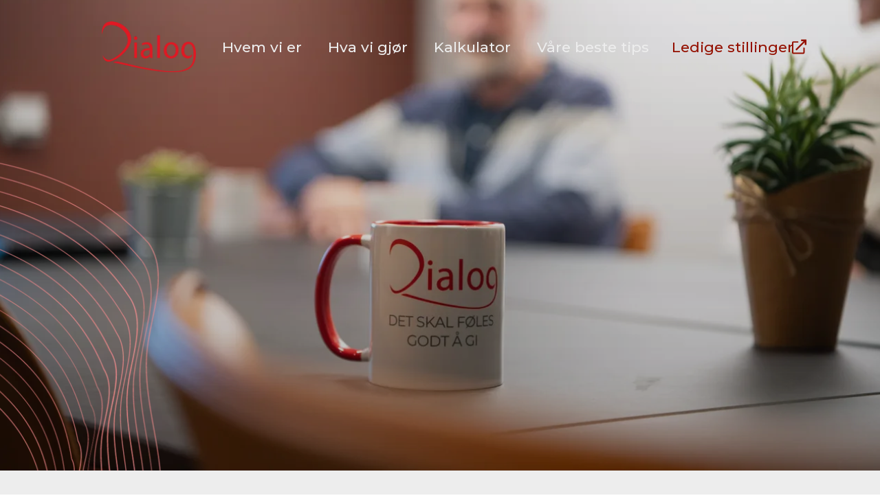

--- FILE ---
content_type: text/html
request_url: https://www.dialognorge.no/
body_size: 40719
content:
<!doctype html><html lang="no"><head><meta charset="utf-8"><title>Hjem</title><meta name="viewport" content="width=device-width, initial-scale=1"><meta http-equiv="x-ua-compatible" content="ie=edge"><link rel="icon shortcut" sizes="32x32" href="https://storage.googleapis.com/vev-prod.appspot.com/converted-favicons/c5aQvLjx3B/favicon.ico"><link rel="icon" sizes="32x32" href="https://storage.googleapis.com/vev-prod.appspot.com/converted-favicons/c5aQvLjx3B/favicon-32x32.png"><link rel="icon" sizes="96x96" href="https://storage.googleapis.com/vev-prod.appspot.com/converted-favicons/c5aQvLjx3B/favicon-96x96.png"><link rel="icon" sizes="16x16" href="https://storage.googleapis.com/vev-prod.appspot.com/converted-favicons/c5aQvLjx3B/favicon-16x16.png"><link rel="apple-touch-icon" sizes="180x180" href="https://storage.googleapis.com/vev-prod.appspot.com/converted-favicons/c5aQvLjx3B/apple-touch-icon.png"><script async src="https://www.googletagmanager.com/gtag/js?id=G-MKEQHBDHCZ"></script><script> console.log('GA4 - measurement ID: G-MKEQHBDHCZ'); window.dataLayer = window.dataLayer || []; function gtag() { dataLayer.push(arguments) } gtag('js', new Date()); gtag('config', 'G-MKEQHBDHCZ'); </script><meta name="description" content="Dialog spesialiserer seg på fundraising, giver- og medlemsdialog. Vi hjelper store og små organisasjoner med å øke inntekter. Et annerledes TM-byrå som kan hjelpe til med leadsgenerering, giverservice, B2B, lojalitetssamtaler og gode råd.  "><script> (function(h,o,t,j,a,r){ h.hj=h.hj||function(){(h.hj.q=h.hj.q||[]).push(arguments)}; h._hjSettings={hjid:4944227,hjsv: 6 }; a=o.getElementsByTagName('head')[0]; r=o.createElement('script');r.async=1; r.src=t+h._hjSettings.hjid+j+h._hjSettings.hjsv; a.appendChild(r); })(window,document,'//static.hotjar.com/c/hotjar-','.js?sv='); </script><meta property="fb:app_id" content="132151197500198"><meta property="og:title" content="Hjem"><meta property="og:type" content="website"><meta property="og:url" content="https://www.dialognorge.no/"><link rel="canonical" href="https://www.dialognorge.no/"><meta property="og:image" content="https://cdn.vev.design/cdn-cgi/image/f=auto,q=82,h=628,w=1200,fit=crop/private/NefC2gERNkT88X3i05rbShmvVLr1/image/yuYxJurYYQ.jpg"><meta property="og:description" content="Dialog spesialiserer seg på fundraising, giver- og medlemsdialog. Vi hjelper store og små organisasjoner med å øke inntekter. Et annerledes TM-byrå som kan hjelpe til med leadsgenerering, giverservice, B2B, lojalitetssamtaler og gode råd.  "><meta property="og:site_name" content="Dialog Norge"></head><!-- Bod'n heady --><body style="margin: 0;"> <!--[if lte IE 9]> <style>#viewer {display: none;}</style> <p class="browserupgrade"> You are using an <strong>outdated</strong> browser. Please <a href="http://outdatedbrowser.com/en">upgrade your browser</a> to improve your experience and security.</p> <![endif]--> <style class="vev-style">/* latin-ext */
@font-face {
  font-family: 'Abril Fatface';
  font-style: normal;
  font-weight: 400;
  font-display: swap;
  src: url(https://fonts.vev.design/s/abrilfatface/v25/zOL64pLDlL1D99S8g8PtiKchq-lmjcDidBeT5g.woff2) format('woff2');
  unicode-range: U+0100-02BA, U+02BD-02C5, U+02C7-02CC, U+02CE-02D7, U+02DD-02FF, U+0304, U+0308, U+0329, U+1D00-1DBF, U+1E00-1E9F, U+1EF2-1EFF, U+2020, U+20A0-20AB, U+20AD-20C0, U+2113, U+2C60-2C7F, U+A720-A7FF;
}
/* latin */
@font-face {
  font-family: 'Abril Fatface';
  font-style: normal;
  font-weight: 400;
  font-display: swap;
  src: url(https://fonts.vev.design/s/abrilfatface/v25/zOL64pLDlL1D99S8g8PtiKchq-dmjcDidBc.woff2) format('woff2');
  unicode-range: U+0000-00FF, U+0131, U+0152-0153, U+02BB-02BC, U+02C6, U+02DA, U+02DC, U+0304, U+0308, U+0329, U+2000-206F, U+20AC, U+2122, U+2191, U+2193, U+2212, U+2215, U+FEFF, U+FFFD;
}
/* vietnamese */
@font-face {
  font-family: 'Alex Brush';
  font-style: normal;
  font-weight: 400;
  font-display: swap;
  src: url(https://fonts.vev.design/s/alexbrush/v23/SZc83FzrJKuqFbwMKk6EhUrz7RlNiCY0GA.woff2) format('woff2');
  unicode-range: U+0102-0103, U+0110-0111, U+0128-0129, U+0168-0169, U+01A0-01A1, U+01AF-01B0, U+0300-0301, U+0303-0304, U+0308-0309, U+0323, U+0329, U+1EA0-1EF9, U+20AB;
}
/* latin-ext */
@font-face {
  font-family: 'Alex Brush';
  font-style: normal;
  font-weight: 400;
  font-display: swap;
  src: url(https://fonts.vev.design/s/alexbrush/v23/SZc83FzrJKuqFbwMKk6EhUvz7RlNiCY0GA.woff2) format('woff2');
  unicode-range: U+0100-02BA, U+02BD-02C5, U+02C7-02CC, U+02CE-02D7, U+02DD-02FF, U+0304, U+0308, U+0329, U+1D00-1DBF, U+1E00-1E9F, U+1EF2-1EFF, U+2020, U+20A0-20AB, U+20AD-20C0, U+2113, U+2C60-2C7F, U+A720-A7FF;
}
/* latin */
@font-face {
  font-family: 'Alex Brush';
  font-style: normal;
  font-weight: 400;
  font-display: swap;
  src: url(https://fonts.vev.design/s/alexbrush/v23/SZc83FzrJKuqFbwMKk6EhUXz7RlNiCY.woff2) format('woff2');
  unicode-range: U+0000-00FF, U+0131, U+0152-0153, U+02BB-02BC, U+02C6, U+02DA, U+02DC, U+0304, U+0308, U+0329, U+2000-206F, U+20AC, U+2122, U+2191, U+2193, U+2212, U+2215, U+FEFF, U+FFFD;
}
/* latin-ext */
@font-face {
  font-family: 'Lato';
  font-style: italic;
  font-weight: 100;
  font-display: swap;
  src: url(https://fonts.vev.design/s/lato/v25/S6u-w4BMUTPHjxsIPx-mPCLC79U11vU.woff2) format('woff2');
  unicode-range: U+0100-02BA, U+02BD-02C5, U+02C7-02CC, U+02CE-02D7, U+02DD-02FF, U+0304, U+0308, U+0329, U+1D00-1DBF, U+1E00-1E9F, U+1EF2-1EFF, U+2020, U+20A0-20AB, U+20AD-20C0, U+2113, U+2C60-2C7F, U+A720-A7FF;
}
/* latin */
@font-face {
  font-family: 'Lato';
  font-style: italic;
  font-weight: 100;
  font-display: swap;
  src: url(https://fonts.vev.design/s/lato/v25/S6u-w4BMUTPHjxsIPx-oPCLC79U1.woff2) format('woff2');
  unicode-range: U+0000-00FF, U+0131, U+0152-0153, U+02BB-02BC, U+02C6, U+02DA, U+02DC, U+0304, U+0308, U+0329, U+2000-206F, U+20AC, U+2122, U+2191, U+2193, U+2212, U+2215, U+FEFF, U+FFFD;
}
/* latin-ext */
@font-face {
  font-family: 'Lato';
  font-style: italic;
  font-weight: 300;
  font-display: swap;
  src: url(https://fonts.vev.design/s/lato/v25/S6u_w4BMUTPHjxsI9w2_FQftx9897sxZ.woff2) format('woff2');
  unicode-range: U+0100-02BA, U+02BD-02C5, U+02C7-02CC, U+02CE-02D7, U+02DD-02FF, U+0304, U+0308, U+0329, U+1D00-1DBF, U+1E00-1E9F, U+1EF2-1EFF, U+2020, U+20A0-20AB, U+20AD-20C0, U+2113, U+2C60-2C7F, U+A720-A7FF;
}
/* latin */
@font-face {
  font-family: 'Lato';
  font-style: italic;
  font-weight: 300;
  font-display: swap;
  src: url(https://fonts.vev.design/s/lato/v25/S6u_w4BMUTPHjxsI9w2_Gwftx9897g.woff2) format('woff2');
  unicode-range: U+0000-00FF, U+0131, U+0152-0153, U+02BB-02BC, U+02C6, U+02DA, U+02DC, U+0304, U+0308, U+0329, U+2000-206F, U+20AC, U+2122, U+2191, U+2193, U+2212, U+2215, U+FEFF, U+FFFD;
}
/* latin-ext */
@font-face {
  font-family: 'Lato';
  font-style: italic;
  font-weight: 400;
  font-display: swap;
  src: url(https://fonts.vev.design/s/lato/v25/S6u8w4BMUTPHjxsAUi-qNiXg7eU0.woff2) format('woff2');
  unicode-range: U+0100-02BA, U+02BD-02C5, U+02C7-02CC, U+02CE-02D7, U+02DD-02FF, U+0304, U+0308, U+0329, U+1D00-1DBF, U+1E00-1E9F, U+1EF2-1EFF, U+2020, U+20A0-20AB, U+20AD-20C0, U+2113, U+2C60-2C7F, U+A720-A7FF;
}
/* latin */
@font-face {
  font-family: 'Lato';
  font-style: italic;
  font-weight: 400;
  font-display: swap;
  src: url(https://fonts.vev.design/s/lato/v25/S6u8w4BMUTPHjxsAXC-qNiXg7Q.woff2) format('woff2');
  unicode-range: U+0000-00FF, U+0131, U+0152-0153, U+02BB-02BC, U+02C6, U+02DA, U+02DC, U+0304, U+0308, U+0329, U+2000-206F, U+20AC, U+2122, U+2191, U+2193, U+2212, U+2215, U+FEFF, U+FFFD;
}
/* latin-ext */
@font-face {
  font-family: 'Lato';
  font-style: italic;
  font-weight: 700;
  font-display: swap;
  src: url(https://fonts.vev.design/s/lato/v25/S6u_w4BMUTPHjxsI5wq_FQftx9897sxZ.woff2) format('woff2');
  unicode-range: U+0100-02BA, U+02BD-02C5, U+02C7-02CC, U+02CE-02D7, U+02DD-02FF, U+0304, U+0308, U+0329, U+1D00-1DBF, U+1E00-1E9F, U+1EF2-1EFF, U+2020, U+20A0-20AB, U+20AD-20C0, U+2113, U+2C60-2C7F, U+A720-A7FF;
}
/* latin */
@font-face {
  font-family: 'Lato';
  font-style: italic;
  font-weight: 700;
  font-display: swap;
  src: url(https://fonts.vev.design/s/lato/v25/S6u_w4BMUTPHjxsI5wq_Gwftx9897g.woff2) format('woff2');
  unicode-range: U+0000-00FF, U+0131, U+0152-0153, U+02BB-02BC, U+02C6, U+02DA, U+02DC, U+0304, U+0308, U+0329, U+2000-206F, U+20AC, U+2122, U+2191, U+2193, U+2212, U+2215, U+FEFF, U+FFFD;
}
/* latin-ext */
@font-face {
  font-family: 'Lato';
  font-style: italic;
  font-weight: 900;
  font-display: swap;
  src: url(https://fonts.vev.design/s/lato/v25/S6u_w4BMUTPHjxsI3wi_FQftx9897sxZ.woff2) format('woff2');
  unicode-range: U+0100-02BA, U+02BD-02C5, U+02C7-02CC, U+02CE-02D7, U+02DD-02FF, U+0304, U+0308, U+0329, U+1D00-1DBF, U+1E00-1E9F, U+1EF2-1EFF, U+2020, U+20A0-20AB, U+20AD-20C0, U+2113, U+2C60-2C7F, U+A720-A7FF;
}
/* latin */
@font-face {
  font-family: 'Lato';
  font-style: italic;
  font-weight: 900;
  font-display: swap;
  src: url(https://fonts.vev.design/s/lato/v25/S6u_w4BMUTPHjxsI3wi_Gwftx9897g.woff2) format('woff2');
  unicode-range: U+0000-00FF, U+0131, U+0152-0153, U+02BB-02BC, U+02C6, U+02DA, U+02DC, U+0304, U+0308, U+0329, U+2000-206F, U+20AC, U+2122, U+2191, U+2193, U+2212, U+2215, U+FEFF, U+FFFD;
}
/* latin-ext */
@font-face {
  font-family: 'Lato';
  font-style: normal;
  font-weight: 100;
  font-display: swap;
  src: url(https://fonts.vev.design/s/lato/v25/S6u8w4BMUTPHh30AUi-qNiXg7eU0.woff2) format('woff2');
  unicode-range: U+0100-02BA, U+02BD-02C5, U+02C7-02CC, U+02CE-02D7, U+02DD-02FF, U+0304, U+0308, U+0329, U+1D00-1DBF, U+1E00-1E9F, U+1EF2-1EFF, U+2020, U+20A0-20AB, U+20AD-20C0, U+2113, U+2C60-2C7F, U+A720-A7FF;
}
/* latin */
@font-face {
  font-family: 'Lato';
  font-style: normal;
  font-weight: 100;
  font-display: swap;
  src: url(https://fonts.vev.design/s/lato/v25/S6u8w4BMUTPHh30AXC-qNiXg7Q.woff2) format('woff2');
  unicode-range: U+0000-00FF, U+0131, U+0152-0153, U+02BB-02BC, U+02C6, U+02DA, U+02DC, U+0304, U+0308, U+0329, U+2000-206F, U+20AC, U+2122, U+2191, U+2193, U+2212, U+2215, U+FEFF, U+FFFD;
}
/* latin-ext */
@font-face {
  font-family: 'Lato';
  font-style: normal;
  font-weight: 300;
  font-display: swap;
  src: url(https://fonts.vev.design/s/lato/v25/S6u9w4BMUTPHh7USSwaPGQ3q5d0N7w.woff2) format('woff2');
  unicode-range: U+0100-02BA, U+02BD-02C5, U+02C7-02CC, U+02CE-02D7, U+02DD-02FF, U+0304, U+0308, U+0329, U+1D00-1DBF, U+1E00-1E9F, U+1EF2-1EFF, U+2020, U+20A0-20AB, U+20AD-20C0, U+2113, U+2C60-2C7F, U+A720-A7FF;
}
/* latin */
@font-face {
  font-family: 'Lato';
  font-style: normal;
  font-weight: 300;
  font-display: swap;
  src: url(https://fonts.vev.design/s/lato/v25/S6u9w4BMUTPHh7USSwiPGQ3q5d0.woff2) format('woff2');
  unicode-range: U+0000-00FF, U+0131, U+0152-0153, U+02BB-02BC, U+02C6, U+02DA, U+02DC, U+0304, U+0308, U+0329, U+2000-206F, U+20AC, U+2122, U+2191, U+2193, U+2212, U+2215, U+FEFF, U+FFFD;
}
/* latin-ext */
@font-face {
  font-family: 'Lato';
  font-style: normal;
  font-weight: 400;
  font-display: swap;
  src: url(https://fonts.vev.design/s/lato/v25/S6uyw4BMUTPHjxAwXiWtFCfQ7A.woff2) format('woff2');
  unicode-range: U+0100-02BA, U+02BD-02C5, U+02C7-02CC, U+02CE-02D7, U+02DD-02FF, U+0304, U+0308, U+0329, U+1D00-1DBF, U+1E00-1E9F, U+1EF2-1EFF, U+2020, U+20A0-20AB, U+20AD-20C0, U+2113, U+2C60-2C7F, U+A720-A7FF;
}
/* latin */
@font-face {
  font-family: 'Lato';
  font-style: normal;
  font-weight: 400;
  font-display: swap;
  src: url(https://fonts.vev.design/s/lato/v25/S6uyw4BMUTPHjx4wXiWtFCc.woff2) format('woff2');
  unicode-range: U+0000-00FF, U+0131, U+0152-0153, U+02BB-02BC, U+02C6, U+02DA, U+02DC, U+0304, U+0308, U+0329, U+2000-206F, U+20AC, U+2122, U+2191, U+2193, U+2212, U+2215, U+FEFF, U+FFFD;
}
/* latin-ext */
@font-face {
  font-family: 'Lato';
  font-style: normal;
  font-weight: 700;
  font-display: swap;
  src: url(https://fonts.vev.design/s/lato/v25/S6u9w4BMUTPHh6UVSwaPGQ3q5d0N7w.woff2) format('woff2');
  unicode-range: U+0100-02BA, U+02BD-02C5, U+02C7-02CC, U+02CE-02D7, U+02DD-02FF, U+0304, U+0308, U+0329, U+1D00-1DBF, U+1E00-1E9F, U+1EF2-1EFF, U+2020, U+20A0-20AB, U+20AD-20C0, U+2113, U+2C60-2C7F, U+A720-A7FF;
}
/* latin */
@font-face {
  font-family: 'Lato';
  font-style: normal;
  font-weight: 700;
  font-display: swap;
  src: url(https://fonts.vev.design/s/lato/v25/S6u9w4BMUTPHh6UVSwiPGQ3q5d0.woff2) format('woff2');
  unicode-range: U+0000-00FF, U+0131, U+0152-0153, U+02BB-02BC, U+02C6, U+02DA, U+02DC, U+0304, U+0308, U+0329, U+2000-206F, U+20AC, U+2122, U+2191, U+2193, U+2212, U+2215, U+FEFF, U+FFFD;
}
/* latin-ext */
@font-face {
  font-family: 'Lato';
  font-style: normal;
  font-weight: 900;
  font-display: swap;
  src: url(https://fonts.vev.design/s/lato/v25/S6u9w4BMUTPHh50XSwaPGQ3q5d0N7w.woff2) format('woff2');
  unicode-range: U+0100-02BA, U+02BD-02C5, U+02C7-02CC, U+02CE-02D7, U+02DD-02FF, U+0304, U+0308, U+0329, U+1D00-1DBF, U+1E00-1E9F, U+1EF2-1EFF, U+2020, U+20A0-20AB, U+20AD-20C0, U+2113, U+2C60-2C7F, U+A720-A7FF;
}
/* latin */
@font-face {
  font-family: 'Lato';
  font-style: normal;
  font-weight: 900;
  font-display: swap;
  src: url(https://fonts.vev.design/s/lato/v25/S6u9w4BMUTPHh50XSwiPGQ3q5d0.woff2) format('woff2');
  unicode-range: U+0000-00FF, U+0131, U+0152-0153, U+02BB-02BC, U+02C6, U+02DA, U+02DC, U+0304, U+0308, U+0329, U+2000-206F, U+20AC, U+2122, U+2191, U+2193, U+2212, U+2215, U+FEFF, U+FFFD;
}
/* cyrillic-ext */
@font-face {
  font-family: 'Montserrat';
  font-style: italic;
  font-weight: 100;
  font-display: swap;
  src: url(https://fonts.vev.design/s/montserrat/v31/JTUQjIg1_i6t8kCHKm459WxRxC7m0dR9pBOi.woff2) format('woff2');
  unicode-range: U+0460-052F, U+1C80-1C8A, U+20B4, U+2DE0-2DFF, U+A640-A69F, U+FE2E-FE2F;
}
/* cyrillic */
@font-face {
  font-family: 'Montserrat';
  font-style: italic;
  font-weight: 100;
  font-display: swap;
  src: url(https://fonts.vev.design/s/montserrat/v31/JTUQjIg1_i6t8kCHKm459WxRzS7m0dR9pBOi.woff2) format('woff2');
  unicode-range: U+0301, U+0400-045F, U+0490-0491, U+04B0-04B1, U+2116;
}
/* vietnamese */
@font-face {
  font-family: 'Montserrat';
  font-style: italic;
  font-weight: 100;
  font-display: swap;
  src: url(https://fonts.vev.design/s/montserrat/v31/JTUQjIg1_i6t8kCHKm459WxRxi7m0dR9pBOi.woff2) format('woff2');
  unicode-range: U+0102-0103, U+0110-0111, U+0128-0129, U+0168-0169, U+01A0-01A1, U+01AF-01B0, U+0300-0301, U+0303-0304, U+0308-0309, U+0323, U+0329, U+1EA0-1EF9, U+20AB;
}
/* latin-ext */
@font-face {
  font-family: 'Montserrat';
  font-style: italic;
  font-weight: 100;
  font-display: swap;
  src: url(https://fonts.vev.design/s/montserrat/v31/JTUQjIg1_i6t8kCHKm459WxRxy7m0dR9pBOi.woff2) format('woff2');
  unicode-range: U+0100-02BA, U+02BD-02C5, U+02C7-02CC, U+02CE-02D7, U+02DD-02FF, U+0304, U+0308, U+0329, U+1D00-1DBF, U+1E00-1E9F, U+1EF2-1EFF, U+2020, U+20A0-20AB, U+20AD-20C0, U+2113, U+2C60-2C7F, U+A720-A7FF;
}
/* latin */
@font-face {
  font-family: 'Montserrat';
  font-style: italic;
  font-weight: 100;
  font-display: swap;
  src: url(https://fonts.vev.design/s/montserrat/v31/JTUQjIg1_i6t8kCHKm459WxRyS7m0dR9pA.woff2) format('woff2');
  unicode-range: U+0000-00FF, U+0131, U+0152-0153, U+02BB-02BC, U+02C6, U+02DA, U+02DC, U+0304, U+0308, U+0329, U+2000-206F, U+20AC, U+2122, U+2191, U+2193, U+2212, U+2215, U+FEFF, U+FFFD;
}
/* cyrillic-ext */
@font-face {
  font-family: 'Montserrat';
  font-style: italic;
  font-weight: 200;
  font-display: swap;
  src: url(https://fonts.vev.design/s/montserrat/v31/JTUQjIg1_i6t8kCHKm459WxRxC7m0dR9pBOi.woff2) format('woff2');
  unicode-range: U+0460-052F, U+1C80-1C8A, U+20B4, U+2DE0-2DFF, U+A640-A69F, U+FE2E-FE2F;
}
/* cyrillic */
@font-face {
  font-family: 'Montserrat';
  font-style: italic;
  font-weight: 200;
  font-display: swap;
  src: url(https://fonts.vev.design/s/montserrat/v31/JTUQjIg1_i6t8kCHKm459WxRzS7m0dR9pBOi.woff2) format('woff2');
  unicode-range: U+0301, U+0400-045F, U+0490-0491, U+04B0-04B1, U+2116;
}
/* vietnamese */
@font-face {
  font-family: 'Montserrat';
  font-style: italic;
  font-weight: 200;
  font-display: swap;
  src: url(https://fonts.vev.design/s/montserrat/v31/JTUQjIg1_i6t8kCHKm459WxRxi7m0dR9pBOi.woff2) format('woff2');
  unicode-range: U+0102-0103, U+0110-0111, U+0128-0129, U+0168-0169, U+01A0-01A1, U+01AF-01B0, U+0300-0301, U+0303-0304, U+0308-0309, U+0323, U+0329, U+1EA0-1EF9, U+20AB;
}
/* latin-ext */
@font-face {
  font-family: 'Montserrat';
  font-style: italic;
  font-weight: 200;
  font-display: swap;
  src: url(https://fonts.vev.design/s/montserrat/v31/JTUQjIg1_i6t8kCHKm459WxRxy7m0dR9pBOi.woff2) format('woff2');
  unicode-range: U+0100-02BA, U+02BD-02C5, U+02C7-02CC, U+02CE-02D7, U+02DD-02FF, U+0304, U+0308, U+0329, U+1D00-1DBF, U+1E00-1E9F, U+1EF2-1EFF, U+2020, U+20A0-20AB, U+20AD-20C0, U+2113, U+2C60-2C7F, U+A720-A7FF;
}
/* latin */
@font-face {
  font-family: 'Montserrat';
  font-style: italic;
  font-weight: 200;
  font-display: swap;
  src: url(https://fonts.vev.design/s/montserrat/v31/JTUQjIg1_i6t8kCHKm459WxRyS7m0dR9pA.woff2) format('woff2');
  unicode-range: U+0000-00FF, U+0131, U+0152-0153, U+02BB-02BC, U+02C6, U+02DA, U+02DC, U+0304, U+0308, U+0329, U+2000-206F, U+20AC, U+2122, U+2191, U+2193, U+2212, U+2215, U+FEFF, U+FFFD;
}
/* cyrillic-ext */
@font-face {
  font-family: 'Montserrat';
  font-style: italic;
  font-weight: 300;
  font-display: swap;
  src: url(https://fonts.vev.design/s/montserrat/v31/JTUQjIg1_i6t8kCHKm459WxRxC7m0dR9pBOi.woff2) format('woff2');
  unicode-range: U+0460-052F, U+1C80-1C8A, U+20B4, U+2DE0-2DFF, U+A640-A69F, U+FE2E-FE2F;
}
/* cyrillic */
@font-face {
  font-family: 'Montserrat';
  font-style: italic;
  font-weight: 300;
  font-display: swap;
  src: url(https://fonts.vev.design/s/montserrat/v31/JTUQjIg1_i6t8kCHKm459WxRzS7m0dR9pBOi.woff2) format('woff2');
  unicode-range: U+0301, U+0400-045F, U+0490-0491, U+04B0-04B1, U+2116;
}
/* vietnamese */
@font-face {
  font-family: 'Montserrat';
  font-style: italic;
  font-weight: 300;
  font-display: swap;
  src: url(https://fonts.vev.design/s/montserrat/v31/JTUQjIg1_i6t8kCHKm459WxRxi7m0dR9pBOi.woff2) format('woff2');
  unicode-range: U+0102-0103, U+0110-0111, U+0128-0129, U+0168-0169, U+01A0-01A1, U+01AF-01B0, U+0300-0301, U+0303-0304, U+0308-0309, U+0323, U+0329, U+1EA0-1EF9, U+20AB;
}
/* latin-ext */
@font-face {
  font-family: 'Montserrat';
  font-style: italic;
  font-weight: 300;
  font-display: swap;
  src: url(https://fonts.vev.design/s/montserrat/v31/JTUQjIg1_i6t8kCHKm459WxRxy7m0dR9pBOi.woff2) format('woff2');
  unicode-range: U+0100-02BA, U+02BD-02C5, U+02C7-02CC, U+02CE-02D7, U+02DD-02FF, U+0304, U+0308, U+0329, U+1D00-1DBF, U+1E00-1E9F, U+1EF2-1EFF, U+2020, U+20A0-20AB, U+20AD-20C0, U+2113, U+2C60-2C7F, U+A720-A7FF;
}
/* latin */
@font-face {
  font-family: 'Montserrat';
  font-style: italic;
  font-weight: 300;
  font-display: swap;
  src: url(https://fonts.vev.design/s/montserrat/v31/JTUQjIg1_i6t8kCHKm459WxRyS7m0dR9pA.woff2) format('woff2');
  unicode-range: U+0000-00FF, U+0131, U+0152-0153, U+02BB-02BC, U+02C6, U+02DA, U+02DC, U+0304, U+0308, U+0329, U+2000-206F, U+20AC, U+2122, U+2191, U+2193, U+2212, U+2215, U+FEFF, U+FFFD;
}
/* cyrillic-ext */
@font-face {
  font-family: 'Montserrat';
  font-style: italic;
  font-weight: 400;
  font-display: swap;
  src: url(https://fonts.vev.design/s/montserrat/v31/JTUQjIg1_i6t8kCHKm459WxRxC7m0dR9pBOi.woff2) format('woff2');
  unicode-range: U+0460-052F, U+1C80-1C8A, U+20B4, U+2DE0-2DFF, U+A640-A69F, U+FE2E-FE2F;
}
/* cyrillic */
@font-face {
  font-family: 'Montserrat';
  font-style: italic;
  font-weight: 400;
  font-display: swap;
  src: url(https://fonts.vev.design/s/montserrat/v31/JTUQjIg1_i6t8kCHKm459WxRzS7m0dR9pBOi.woff2) format('woff2');
  unicode-range: U+0301, U+0400-045F, U+0490-0491, U+04B0-04B1, U+2116;
}
/* vietnamese */
@font-face {
  font-family: 'Montserrat';
  font-style: italic;
  font-weight: 400;
  font-display: swap;
  src: url(https://fonts.vev.design/s/montserrat/v31/JTUQjIg1_i6t8kCHKm459WxRxi7m0dR9pBOi.woff2) format('woff2');
  unicode-range: U+0102-0103, U+0110-0111, U+0128-0129, U+0168-0169, U+01A0-01A1, U+01AF-01B0, U+0300-0301, U+0303-0304, U+0308-0309, U+0323, U+0329, U+1EA0-1EF9, U+20AB;
}
/* latin-ext */
@font-face {
  font-family: 'Montserrat';
  font-style: italic;
  font-weight: 400;
  font-display: swap;
  src: url(https://fonts.vev.design/s/montserrat/v31/JTUQjIg1_i6t8kCHKm459WxRxy7m0dR9pBOi.woff2) format('woff2');
  unicode-range: U+0100-02BA, U+02BD-02C5, U+02C7-02CC, U+02CE-02D7, U+02DD-02FF, U+0304, U+0308, U+0329, U+1D00-1DBF, U+1E00-1E9F, U+1EF2-1EFF, U+2020, U+20A0-20AB, U+20AD-20C0, U+2113, U+2C60-2C7F, U+A720-A7FF;
}
/* latin */
@font-face {
  font-family: 'Montserrat';
  font-style: italic;
  font-weight: 400;
  font-display: swap;
  src: url(https://fonts.vev.design/s/montserrat/v31/JTUQjIg1_i6t8kCHKm459WxRyS7m0dR9pA.woff2) format('woff2');
  unicode-range: U+0000-00FF, U+0131, U+0152-0153, U+02BB-02BC, U+02C6, U+02DA, U+02DC, U+0304, U+0308, U+0329, U+2000-206F, U+20AC, U+2122, U+2191, U+2193, U+2212, U+2215, U+FEFF, U+FFFD;
}
/* cyrillic-ext */
@font-face {
  font-family: 'Montserrat';
  font-style: italic;
  font-weight: 500;
  font-display: swap;
  src: url(https://fonts.vev.design/s/montserrat/v31/JTUQjIg1_i6t8kCHKm459WxRxC7m0dR9pBOi.woff2) format('woff2');
  unicode-range: U+0460-052F, U+1C80-1C8A, U+20B4, U+2DE0-2DFF, U+A640-A69F, U+FE2E-FE2F;
}
/* cyrillic */
@font-face {
  font-family: 'Montserrat';
  font-style: italic;
  font-weight: 500;
  font-display: swap;
  src: url(https://fonts.vev.design/s/montserrat/v31/JTUQjIg1_i6t8kCHKm459WxRzS7m0dR9pBOi.woff2) format('woff2');
  unicode-range: U+0301, U+0400-045F, U+0490-0491, U+04B0-04B1, U+2116;
}
/* vietnamese */
@font-face {
  font-family: 'Montserrat';
  font-style: italic;
  font-weight: 500;
  font-display: swap;
  src: url(https://fonts.vev.design/s/montserrat/v31/JTUQjIg1_i6t8kCHKm459WxRxi7m0dR9pBOi.woff2) format('woff2');
  unicode-range: U+0102-0103, U+0110-0111, U+0128-0129, U+0168-0169, U+01A0-01A1, U+01AF-01B0, U+0300-0301, U+0303-0304, U+0308-0309, U+0323, U+0329, U+1EA0-1EF9, U+20AB;
}
/* latin-ext */
@font-face {
  font-family: 'Montserrat';
  font-style: italic;
  font-weight: 500;
  font-display: swap;
  src: url(https://fonts.vev.design/s/montserrat/v31/JTUQjIg1_i6t8kCHKm459WxRxy7m0dR9pBOi.woff2) format('woff2');
  unicode-range: U+0100-02BA, U+02BD-02C5, U+02C7-02CC, U+02CE-02D7, U+02DD-02FF, U+0304, U+0308, U+0329, U+1D00-1DBF, U+1E00-1E9F, U+1EF2-1EFF, U+2020, U+20A0-20AB, U+20AD-20C0, U+2113, U+2C60-2C7F, U+A720-A7FF;
}
/* latin */
@font-face {
  font-family: 'Montserrat';
  font-style: italic;
  font-weight: 500;
  font-display: swap;
  src: url(https://fonts.vev.design/s/montserrat/v31/JTUQjIg1_i6t8kCHKm459WxRyS7m0dR9pA.woff2) format('woff2');
  unicode-range: U+0000-00FF, U+0131, U+0152-0153, U+02BB-02BC, U+02C6, U+02DA, U+02DC, U+0304, U+0308, U+0329, U+2000-206F, U+20AC, U+2122, U+2191, U+2193, U+2212, U+2215, U+FEFF, U+FFFD;
}
/* cyrillic-ext */
@font-face {
  font-family: 'Montserrat';
  font-style: italic;
  font-weight: 600;
  font-display: swap;
  src: url(https://fonts.vev.design/s/montserrat/v31/JTUQjIg1_i6t8kCHKm459WxRxC7m0dR9pBOi.woff2) format('woff2');
  unicode-range: U+0460-052F, U+1C80-1C8A, U+20B4, U+2DE0-2DFF, U+A640-A69F, U+FE2E-FE2F;
}
/* cyrillic */
@font-face {
  font-family: 'Montserrat';
  font-style: italic;
  font-weight: 600;
  font-display: swap;
  src: url(https://fonts.vev.design/s/montserrat/v31/JTUQjIg1_i6t8kCHKm459WxRzS7m0dR9pBOi.woff2) format('woff2');
  unicode-range: U+0301, U+0400-045F, U+0490-0491, U+04B0-04B1, U+2116;
}
/* vietnamese */
@font-face {
  font-family: 'Montserrat';
  font-style: italic;
  font-weight: 600;
  font-display: swap;
  src: url(https://fonts.vev.design/s/montserrat/v31/JTUQjIg1_i6t8kCHKm459WxRxi7m0dR9pBOi.woff2) format('woff2');
  unicode-range: U+0102-0103, U+0110-0111, U+0128-0129, U+0168-0169, U+01A0-01A1, U+01AF-01B0, U+0300-0301, U+0303-0304, U+0308-0309, U+0323, U+0329, U+1EA0-1EF9, U+20AB;
}
/* latin-ext */
@font-face {
  font-family: 'Montserrat';
  font-style: italic;
  font-weight: 600;
  font-display: swap;
  src: url(https://fonts.vev.design/s/montserrat/v31/JTUQjIg1_i6t8kCHKm459WxRxy7m0dR9pBOi.woff2) format('woff2');
  unicode-range: U+0100-02BA, U+02BD-02C5, U+02C7-02CC, U+02CE-02D7, U+02DD-02FF, U+0304, U+0308, U+0329, U+1D00-1DBF, U+1E00-1E9F, U+1EF2-1EFF, U+2020, U+20A0-20AB, U+20AD-20C0, U+2113, U+2C60-2C7F, U+A720-A7FF;
}
/* latin */
@font-face {
  font-family: 'Montserrat';
  font-style: italic;
  font-weight: 600;
  font-display: swap;
  src: url(https://fonts.vev.design/s/montserrat/v31/JTUQjIg1_i6t8kCHKm459WxRyS7m0dR9pA.woff2) format('woff2');
  unicode-range: U+0000-00FF, U+0131, U+0152-0153, U+02BB-02BC, U+02C6, U+02DA, U+02DC, U+0304, U+0308, U+0329, U+2000-206F, U+20AC, U+2122, U+2191, U+2193, U+2212, U+2215, U+FEFF, U+FFFD;
}
/* cyrillic-ext */
@font-face {
  font-family: 'Montserrat';
  font-style: italic;
  font-weight: 700;
  font-display: swap;
  src: url(https://fonts.vev.design/s/montserrat/v31/JTUQjIg1_i6t8kCHKm459WxRxC7m0dR9pBOi.woff2) format('woff2');
  unicode-range: U+0460-052F, U+1C80-1C8A, U+20B4, U+2DE0-2DFF, U+A640-A69F, U+FE2E-FE2F;
}
/* cyrillic */
@font-face {
  font-family: 'Montserrat';
  font-style: italic;
  font-weight: 700;
  font-display: swap;
  src: url(https://fonts.vev.design/s/montserrat/v31/JTUQjIg1_i6t8kCHKm459WxRzS7m0dR9pBOi.woff2) format('woff2');
  unicode-range: U+0301, U+0400-045F, U+0490-0491, U+04B0-04B1, U+2116;
}
/* vietnamese */
@font-face {
  font-family: 'Montserrat';
  font-style: italic;
  font-weight: 700;
  font-display: swap;
  src: url(https://fonts.vev.design/s/montserrat/v31/JTUQjIg1_i6t8kCHKm459WxRxi7m0dR9pBOi.woff2) format('woff2');
  unicode-range: U+0102-0103, U+0110-0111, U+0128-0129, U+0168-0169, U+01A0-01A1, U+01AF-01B0, U+0300-0301, U+0303-0304, U+0308-0309, U+0323, U+0329, U+1EA0-1EF9, U+20AB;
}
/* latin-ext */
@font-face {
  font-family: 'Montserrat';
  font-style: italic;
  font-weight: 700;
  font-display: swap;
  src: url(https://fonts.vev.design/s/montserrat/v31/JTUQjIg1_i6t8kCHKm459WxRxy7m0dR9pBOi.woff2) format('woff2');
  unicode-range: U+0100-02BA, U+02BD-02C5, U+02C7-02CC, U+02CE-02D7, U+02DD-02FF, U+0304, U+0308, U+0329, U+1D00-1DBF, U+1E00-1E9F, U+1EF2-1EFF, U+2020, U+20A0-20AB, U+20AD-20C0, U+2113, U+2C60-2C7F, U+A720-A7FF;
}
/* latin */
@font-face {
  font-family: 'Montserrat';
  font-style: italic;
  font-weight: 700;
  font-display: swap;
  src: url(https://fonts.vev.design/s/montserrat/v31/JTUQjIg1_i6t8kCHKm459WxRyS7m0dR9pA.woff2) format('woff2');
  unicode-range: U+0000-00FF, U+0131, U+0152-0153, U+02BB-02BC, U+02C6, U+02DA, U+02DC, U+0304, U+0308, U+0329, U+2000-206F, U+20AC, U+2122, U+2191, U+2193, U+2212, U+2215, U+FEFF, U+FFFD;
}
/* cyrillic-ext */
@font-face {
  font-family: 'Montserrat';
  font-style: italic;
  font-weight: 800;
  font-display: swap;
  src: url(https://fonts.vev.design/s/montserrat/v31/JTUQjIg1_i6t8kCHKm459WxRxC7m0dR9pBOi.woff2) format('woff2');
  unicode-range: U+0460-052F, U+1C80-1C8A, U+20B4, U+2DE0-2DFF, U+A640-A69F, U+FE2E-FE2F;
}
/* cyrillic */
@font-face {
  font-family: 'Montserrat';
  font-style: italic;
  font-weight: 800;
  font-display: swap;
  src: url(https://fonts.vev.design/s/montserrat/v31/JTUQjIg1_i6t8kCHKm459WxRzS7m0dR9pBOi.woff2) format('woff2');
  unicode-range: U+0301, U+0400-045F, U+0490-0491, U+04B0-04B1, U+2116;
}
/* vietnamese */
@font-face {
  font-family: 'Montserrat';
  font-style: italic;
  font-weight: 800;
  font-display: swap;
  src: url(https://fonts.vev.design/s/montserrat/v31/JTUQjIg1_i6t8kCHKm459WxRxi7m0dR9pBOi.woff2) format('woff2');
  unicode-range: U+0102-0103, U+0110-0111, U+0128-0129, U+0168-0169, U+01A0-01A1, U+01AF-01B0, U+0300-0301, U+0303-0304, U+0308-0309, U+0323, U+0329, U+1EA0-1EF9, U+20AB;
}
/* latin-ext */
@font-face {
  font-family: 'Montserrat';
  font-style: italic;
  font-weight: 800;
  font-display: swap;
  src: url(https://fonts.vev.design/s/montserrat/v31/JTUQjIg1_i6t8kCHKm459WxRxy7m0dR9pBOi.woff2) format('woff2');
  unicode-range: U+0100-02BA, U+02BD-02C5, U+02C7-02CC, U+02CE-02D7, U+02DD-02FF, U+0304, U+0308, U+0329, U+1D00-1DBF, U+1E00-1E9F, U+1EF2-1EFF, U+2020, U+20A0-20AB, U+20AD-20C0, U+2113, U+2C60-2C7F, U+A720-A7FF;
}
/* latin */
@font-face {
  font-family: 'Montserrat';
  font-style: italic;
  font-weight: 800;
  font-display: swap;
  src: url(https://fonts.vev.design/s/montserrat/v31/JTUQjIg1_i6t8kCHKm459WxRyS7m0dR9pA.woff2) format('woff2');
  unicode-range: U+0000-00FF, U+0131, U+0152-0153, U+02BB-02BC, U+02C6, U+02DA, U+02DC, U+0304, U+0308, U+0329, U+2000-206F, U+20AC, U+2122, U+2191, U+2193, U+2212, U+2215, U+FEFF, U+FFFD;
}
/* cyrillic-ext */
@font-face {
  font-family: 'Montserrat';
  font-style: italic;
  font-weight: 900;
  font-display: swap;
  src: url(https://fonts.vev.design/s/montserrat/v31/JTUQjIg1_i6t8kCHKm459WxRxC7m0dR9pBOi.woff2) format('woff2');
  unicode-range: U+0460-052F, U+1C80-1C8A, U+20B4, U+2DE0-2DFF, U+A640-A69F, U+FE2E-FE2F;
}
/* cyrillic */
@font-face {
  font-family: 'Montserrat';
  font-style: italic;
  font-weight: 900;
  font-display: swap;
  src: url(https://fonts.vev.design/s/montserrat/v31/JTUQjIg1_i6t8kCHKm459WxRzS7m0dR9pBOi.woff2) format('woff2');
  unicode-range: U+0301, U+0400-045F, U+0490-0491, U+04B0-04B1, U+2116;
}
/* vietnamese */
@font-face {
  font-family: 'Montserrat';
  font-style: italic;
  font-weight: 900;
  font-display: swap;
  src: url(https://fonts.vev.design/s/montserrat/v31/JTUQjIg1_i6t8kCHKm459WxRxi7m0dR9pBOi.woff2) format('woff2');
  unicode-range: U+0102-0103, U+0110-0111, U+0128-0129, U+0168-0169, U+01A0-01A1, U+01AF-01B0, U+0300-0301, U+0303-0304, U+0308-0309, U+0323, U+0329, U+1EA0-1EF9, U+20AB;
}
/* latin-ext */
@font-face {
  font-family: 'Montserrat';
  font-style: italic;
  font-weight: 900;
  font-display: swap;
  src: url(https://fonts.vev.design/s/montserrat/v31/JTUQjIg1_i6t8kCHKm459WxRxy7m0dR9pBOi.woff2) format('woff2');
  unicode-range: U+0100-02BA, U+02BD-02C5, U+02C7-02CC, U+02CE-02D7, U+02DD-02FF, U+0304, U+0308, U+0329, U+1D00-1DBF, U+1E00-1E9F, U+1EF2-1EFF, U+2020, U+20A0-20AB, U+20AD-20C0, U+2113, U+2C60-2C7F, U+A720-A7FF;
}
/* latin */
@font-face {
  font-family: 'Montserrat';
  font-style: italic;
  font-weight: 900;
  font-display: swap;
  src: url(https://fonts.vev.design/s/montserrat/v31/JTUQjIg1_i6t8kCHKm459WxRyS7m0dR9pA.woff2) format('woff2');
  unicode-range: U+0000-00FF, U+0131, U+0152-0153, U+02BB-02BC, U+02C6, U+02DA, U+02DC, U+0304, U+0308, U+0329, U+2000-206F, U+20AC, U+2122, U+2191, U+2193, U+2212, U+2215, U+FEFF, U+FFFD;
}
/* cyrillic-ext */
@font-face {
  font-family: 'Montserrat';
  font-style: normal;
  font-weight: 100;
  font-display: swap;
  src: url(https://fonts.vev.design/s/montserrat/v31/JTUSjIg1_i6t8kCHKm459WRhyyTh89ZNpQ.woff2) format('woff2');
  unicode-range: U+0460-052F, U+1C80-1C8A, U+20B4, U+2DE0-2DFF, U+A640-A69F, U+FE2E-FE2F;
}
/* cyrillic */
@font-face {
  font-family: 'Montserrat';
  font-style: normal;
  font-weight: 100;
  font-display: swap;
  src: url(https://fonts.vev.design/s/montserrat/v31/JTUSjIg1_i6t8kCHKm459W1hyyTh89ZNpQ.woff2) format('woff2');
  unicode-range: U+0301, U+0400-045F, U+0490-0491, U+04B0-04B1, U+2116;
}
/* vietnamese */
@font-face {
  font-family: 'Montserrat';
  font-style: normal;
  font-weight: 100;
  font-display: swap;
  src: url(https://fonts.vev.design/s/montserrat/v31/JTUSjIg1_i6t8kCHKm459WZhyyTh89ZNpQ.woff2) format('woff2');
  unicode-range: U+0102-0103, U+0110-0111, U+0128-0129, U+0168-0169, U+01A0-01A1, U+01AF-01B0, U+0300-0301, U+0303-0304, U+0308-0309, U+0323, U+0329, U+1EA0-1EF9, U+20AB;
}
/* latin-ext */
@font-face {
  font-family: 'Montserrat';
  font-style: normal;
  font-weight: 100;
  font-display: swap;
  src: url(https://fonts.vev.design/s/montserrat/v31/JTUSjIg1_i6t8kCHKm459WdhyyTh89ZNpQ.woff2) format('woff2');
  unicode-range: U+0100-02BA, U+02BD-02C5, U+02C7-02CC, U+02CE-02D7, U+02DD-02FF, U+0304, U+0308, U+0329, U+1D00-1DBF, U+1E00-1E9F, U+1EF2-1EFF, U+2020, U+20A0-20AB, U+20AD-20C0, U+2113, U+2C60-2C7F, U+A720-A7FF;
}
/* latin */
@font-face {
  font-family: 'Montserrat';
  font-style: normal;
  font-weight: 100;
  font-display: swap;
  src: url(https://fonts.vev.design/s/montserrat/v31/JTUSjIg1_i6t8kCHKm459WlhyyTh89Y.woff2) format('woff2');
  unicode-range: U+0000-00FF, U+0131, U+0152-0153, U+02BB-02BC, U+02C6, U+02DA, U+02DC, U+0304, U+0308, U+0329, U+2000-206F, U+20AC, U+2122, U+2191, U+2193, U+2212, U+2215, U+FEFF, U+FFFD;
}
/* cyrillic-ext */
@font-face {
  font-family: 'Montserrat';
  font-style: normal;
  font-weight: 200;
  font-display: swap;
  src: url(https://fonts.vev.design/s/montserrat/v31/JTUSjIg1_i6t8kCHKm459WRhyyTh89ZNpQ.woff2) format('woff2');
  unicode-range: U+0460-052F, U+1C80-1C8A, U+20B4, U+2DE0-2DFF, U+A640-A69F, U+FE2E-FE2F;
}
/* cyrillic */
@font-face {
  font-family: 'Montserrat';
  font-style: normal;
  font-weight: 200;
  font-display: swap;
  src: url(https://fonts.vev.design/s/montserrat/v31/JTUSjIg1_i6t8kCHKm459W1hyyTh89ZNpQ.woff2) format('woff2');
  unicode-range: U+0301, U+0400-045F, U+0490-0491, U+04B0-04B1, U+2116;
}
/* vietnamese */
@font-face {
  font-family: 'Montserrat';
  font-style: normal;
  font-weight: 200;
  font-display: swap;
  src: url(https://fonts.vev.design/s/montserrat/v31/JTUSjIg1_i6t8kCHKm459WZhyyTh89ZNpQ.woff2) format('woff2');
  unicode-range: U+0102-0103, U+0110-0111, U+0128-0129, U+0168-0169, U+01A0-01A1, U+01AF-01B0, U+0300-0301, U+0303-0304, U+0308-0309, U+0323, U+0329, U+1EA0-1EF9, U+20AB;
}
/* latin-ext */
@font-face {
  font-family: 'Montserrat';
  font-style: normal;
  font-weight: 200;
  font-display: swap;
  src: url(https://fonts.vev.design/s/montserrat/v31/JTUSjIg1_i6t8kCHKm459WdhyyTh89ZNpQ.woff2) format('woff2');
  unicode-range: U+0100-02BA, U+02BD-02C5, U+02C7-02CC, U+02CE-02D7, U+02DD-02FF, U+0304, U+0308, U+0329, U+1D00-1DBF, U+1E00-1E9F, U+1EF2-1EFF, U+2020, U+20A0-20AB, U+20AD-20C0, U+2113, U+2C60-2C7F, U+A720-A7FF;
}
/* latin */
@font-face {
  font-family: 'Montserrat';
  font-style: normal;
  font-weight: 200;
  font-display: swap;
  src: url(https://fonts.vev.design/s/montserrat/v31/JTUSjIg1_i6t8kCHKm459WlhyyTh89Y.woff2) format('woff2');
  unicode-range: U+0000-00FF, U+0131, U+0152-0153, U+02BB-02BC, U+02C6, U+02DA, U+02DC, U+0304, U+0308, U+0329, U+2000-206F, U+20AC, U+2122, U+2191, U+2193, U+2212, U+2215, U+FEFF, U+FFFD;
}
/* cyrillic-ext */
@font-face {
  font-family: 'Montserrat';
  font-style: normal;
  font-weight: 300;
  font-display: swap;
  src: url(https://fonts.vev.design/s/montserrat/v31/JTUSjIg1_i6t8kCHKm459WRhyyTh89ZNpQ.woff2) format('woff2');
  unicode-range: U+0460-052F, U+1C80-1C8A, U+20B4, U+2DE0-2DFF, U+A640-A69F, U+FE2E-FE2F;
}
/* cyrillic */
@font-face {
  font-family: 'Montserrat';
  font-style: normal;
  font-weight: 300;
  font-display: swap;
  src: url(https://fonts.vev.design/s/montserrat/v31/JTUSjIg1_i6t8kCHKm459W1hyyTh89ZNpQ.woff2) format('woff2');
  unicode-range: U+0301, U+0400-045F, U+0490-0491, U+04B0-04B1, U+2116;
}
/* vietnamese */
@font-face {
  font-family: 'Montserrat';
  font-style: normal;
  font-weight: 300;
  font-display: swap;
  src: url(https://fonts.vev.design/s/montserrat/v31/JTUSjIg1_i6t8kCHKm459WZhyyTh89ZNpQ.woff2) format('woff2');
  unicode-range: U+0102-0103, U+0110-0111, U+0128-0129, U+0168-0169, U+01A0-01A1, U+01AF-01B0, U+0300-0301, U+0303-0304, U+0308-0309, U+0323, U+0329, U+1EA0-1EF9, U+20AB;
}
/* latin-ext */
@font-face {
  font-family: 'Montserrat';
  font-style: normal;
  font-weight: 300;
  font-display: swap;
  src: url(https://fonts.vev.design/s/montserrat/v31/JTUSjIg1_i6t8kCHKm459WdhyyTh89ZNpQ.woff2) format('woff2');
  unicode-range: U+0100-02BA, U+02BD-02C5, U+02C7-02CC, U+02CE-02D7, U+02DD-02FF, U+0304, U+0308, U+0329, U+1D00-1DBF, U+1E00-1E9F, U+1EF2-1EFF, U+2020, U+20A0-20AB, U+20AD-20C0, U+2113, U+2C60-2C7F, U+A720-A7FF;
}
/* latin */
@font-face {
  font-family: 'Montserrat';
  font-style: normal;
  font-weight: 300;
  font-display: swap;
  src: url(https://fonts.vev.design/s/montserrat/v31/JTUSjIg1_i6t8kCHKm459WlhyyTh89Y.woff2) format('woff2');
  unicode-range: U+0000-00FF, U+0131, U+0152-0153, U+02BB-02BC, U+02C6, U+02DA, U+02DC, U+0304, U+0308, U+0329, U+2000-206F, U+20AC, U+2122, U+2191, U+2193, U+2212, U+2215, U+FEFF, U+FFFD;
}
/* cyrillic-ext */
@font-face {
  font-family: 'Montserrat';
  font-style: normal;
  font-weight: 400;
  font-display: swap;
  src: url(https://fonts.vev.design/s/montserrat/v31/JTUSjIg1_i6t8kCHKm459WRhyyTh89ZNpQ.woff2) format('woff2');
  unicode-range: U+0460-052F, U+1C80-1C8A, U+20B4, U+2DE0-2DFF, U+A640-A69F, U+FE2E-FE2F;
}
/* cyrillic */
@font-face {
  font-family: 'Montserrat';
  font-style: normal;
  font-weight: 400;
  font-display: swap;
  src: url(https://fonts.vev.design/s/montserrat/v31/JTUSjIg1_i6t8kCHKm459W1hyyTh89ZNpQ.woff2) format('woff2');
  unicode-range: U+0301, U+0400-045F, U+0490-0491, U+04B0-04B1, U+2116;
}
/* vietnamese */
@font-face {
  font-family: 'Montserrat';
  font-style: normal;
  font-weight: 400;
  font-display: swap;
  src: url(https://fonts.vev.design/s/montserrat/v31/JTUSjIg1_i6t8kCHKm459WZhyyTh89ZNpQ.woff2) format('woff2');
  unicode-range: U+0102-0103, U+0110-0111, U+0128-0129, U+0168-0169, U+01A0-01A1, U+01AF-01B0, U+0300-0301, U+0303-0304, U+0308-0309, U+0323, U+0329, U+1EA0-1EF9, U+20AB;
}
/* latin-ext */
@font-face {
  font-family: 'Montserrat';
  font-style: normal;
  font-weight: 400;
  font-display: swap;
  src: url(https://fonts.vev.design/s/montserrat/v31/JTUSjIg1_i6t8kCHKm459WdhyyTh89ZNpQ.woff2) format('woff2');
  unicode-range: U+0100-02BA, U+02BD-02C5, U+02C7-02CC, U+02CE-02D7, U+02DD-02FF, U+0304, U+0308, U+0329, U+1D00-1DBF, U+1E00-1E9F, U+1EF2-1EFF, U+2020, U+20A0-20AB, U+20AD-20C0, U+2113, U+2C60-2C7F, U+A720-A7FF;
}
/* latin */
@font-face {
  font-family: 'Montserrat';
  font-style: normal;
  font-weight: 400;
  font-display: swap;
  src: url(https://fonts.vev.design/s/montserrat/v31/JTUSjIg1_i6t8kCHKm459WlhyyTh89Y.woff2) format('woff2');
  unicode-range: U+0000-00FF, U+0131, U+0152-0153, U+02BB-02BC, U+02C6, U+02DA, U+02DC, U+0304, U+0308, U+0329, U+2000-206F, U+20AC, U+2122, U+2191, U+2193, U+2212, U+2215, U+FEFF, U+FFFD;
}
/* cyrillic-ext */
@font-face {
  font-family: 'Montserrat';
  font-style: normal;
  font-weight: 500;
  font-display: swap;
  src: url(https://fonts.vev.design/s/montserrat/v31/JTUSjIg1_i6t8kCHKm459WRhyyTh89ZNpQ.woff2) format('woff2');
  unicode-range: U+0460-052F, U+1C80-1C8A, U+20B4, U+2DE0-2DFF, U+A640-A69F, U+FE2E-FE2F;
}
/* cyrillic */
@font-face {
  font-family: 'Montserrat';
  font-style: normal;
  font-weight: 500;
  font-display: swap;
  src: url(https://fonts.vev.design/s/montserrat/v31/JTUSjIg1_i6t8kCHKm459W1hyyTh89ZNpQ.woff2) format('woff2');
  unicode-range: U+0301, U+0400-045F, U+0490-0491, U+04B0-04B1, U+2116;
}
/* vietnamese */
@font-face {
  font-family: 'Montserrat';
  font-style: normal;
  font-weight: 500;
  font-display: swap;
  src: url(https://fonts.vev.design/s/montserrat/v31/JTUSjIg1_i6t8kCHKm459WZhyyTh89ZNpQ.woff2) format('woff2');
  unicode-range: U+0102-0103, U+0110-0111, U+0128-0129, U+0168-0169, U+01A0-01A1, U+01AF-01B0, U+0300-0301, U+0303-0304, U+0308-0309, U+0323, U+0329, U+1EA0-1EF9, U+20AB;
}
/* latin-ext */
@font-face {
  font-family: 'Montserrat';
  font-style: normal;
  font-weight: 500;
  font-display: swap;
  src: url(https://fonts.vev.design/s/montserrat/v31/JTUSjIg1_i6t8kCHKm459WdhyyTh89ZNpQ.woff2) format('woff2');
  unicode-range: U+0100-02BA, U+02BD-02C5, U+02C7-02CC, U+02CE-02D7, U+02DD-02FF, U+0304, U+0308, U+0329, U+1D00-1DBF, U+1E00-1E9F, U+1EF2-1EFF, U+2020, U+20A0-20AB, U+20AD-20C0, U+2113, U+2C60-2C7F, U+A720-A7FF;
}
/* latin */
@font-face {
  font-family: 'Montserrat';
  font-style: normal;
  font-weight: 500;
  font-display: swap;
  src: url(https://fonts.vev.design/s/montserrat/v31/JTUSjIg1_i6t8kCHKm459WlhyyTh89Y.woff2) format('woff2');
  unicode-range: U+0000-00FF, U+0131, U+0152-0153, U+02BB-02BC, U+02C6, U+02DA, U+02DC, U+0304, U+0308, U+0329, U+2000-206F, U+20AC, U+2122, U+2191, U+2193, U+2212, U+2215, U+FEFF, U+FFFD;
}
/* cyrillic-ext */
@font-face {
  font-family: 'Montserrat';
  font-style: normal;
  font-weight: 600;
  font-display: swap;
  src: url(https://fonts.vev.design/s/montserrat/v31/JTUSjIg1_i6t8kCHKm459WRhyyTh89ZNpQ.woff2) format('woff2');
  unicode-range: U+0460-052F, U+1C80-1C8A, U+20B4, U+2DE0-2DFF, U+A640-A69F, U+FE2E-FE2F;
}
/* cyrillic */
@font-face {
  font-family: 'Montserrat';
  font-style: normal;
  font-weight: 600;
  font-display: swap;
  src: url(https://fonts.vev.design/s/montserrat/v31/JTUSjIg1_i6t8kCHKm459W1hyyTh89ZNpQ.woff2) format('woff2');
  unicode-range: U+0301, U+0400-045F, U+0490-0491, U+04B0-04B1, U+2116;
}
/* vietnamese */
@font-face {
  font-family: 'Montserrat';
  font-style: normal;
  font-weight: 600;
  font-display: swap;
  src: url(https://fonts.vev.design/s/montserrat/v31/JTUSjIg1_i6t8kCHKm459WZhyyTh89ZNpQ.woff2) format('woff2');
  unicode-range: U+0102-0103, U+0110-0111, U+0128-0129, U+0168-0169, U+01A0-01A1, U+01AF-01B0, U+0300-0301, U+0303-0304, U+0308-0309, U+0323, U+0329, U+1EA0-1EF9, U+20AB;
}
/* latin-ext */
@font-face {
  font-family: 'Montserrat';
  font-style: normal;
  font-weight: 600;
  font-display: swap;
  src: url(https://fonts.vev.design/s/montserrat/v31/JTUSjIg1_i6t8kCHKm459WdhyyTh89ZNpQ.woff2) format('woff2');
  unicode-range: U+0100-02BA, U+02BD-02C5, U+02C7-02CC, U+02CE-02D7, U+02DD-02FF, U+0304, U+0308, U+0329, U+1D00-1DBF, U+1E00-1E9F, U+1EF2-1EFF, U+2020, U+20A0-20AB, U+20AD-20C0, U+2113, U+2C60-2C7F, U+A720-A7FF;
}
/* latin */
@font-face {
  font-family: 'Montserrat';
  font-style: normal;
  font-weight: 600;
  font-display: swap;
  src: url(https://fonts.vev.design/s/montserrat/v31/JTUSjIg1_i6t8kCHKm459WlhyyTh89Y.woff2) format('woff2');
  unicode-range: U+0000-00FF, U+0131, U+0152-0153, U+02BB-02BC, U+02C6, U+02DA, U+02DC, U+0304, U+0308, U+0329, U+2000-206F, U+20AC, U+2122, U+2191, U+2193, U+2212, U+2215, U+FEFF, U+FFFD;
}
/* cyrillic-ext */
@font-face {
  font-family: 'Montserrat';
  font-style: normal;
  font-weight: 700;
  font-display: swap;
  src: url(https://fonts.vev.design/s/montserrat/v31/JTUSjIg1_i6t8kCHKm459WRhyyTh89ZNpQ.woff2) format('woff2');
  unicode-range: U+0460-052F, U+1C80-1C8A, U+20B4, U+2DE0-2DFF, U+A640-A69F, U+FE2E-FE2F;
}
/* cyrillic */
@font-face {
  font-family: 'Montserrat';
  font-style: normal;
  font-weight: 700;
  font-display: swap;
  src: url(https://fonts.vev.design/s/montserrat/v31/JTUSjIg1_i6t8kCHKm459W1hyyTh89ZNpQ.woff2) format('woff2');
  unicode-range: U+0301, U+0400-045F, U+0490-0491, U+04B0-04B1, U+2116;
}
/* vietnamese */
@font-face {
  font-family: 'Montserrat';
  font-style: normal;
  font-weight: 700;
  font-display: swap;
  src: url(https://fonts.vev.design/s/montserrat/v31/JTUSjIg1_i6t8kCHKm459WZhyyTh89ZNpQ.woff2) format('woff2');
  unicode-range: U+0102-0103, U+0110-0111, U+0128-0129, U+0168-0169, U+01A0-01A1, U+01AF-01B0, U+0300-0301, U+0303-0304, U+0308-0309, U+0323, U+0329, U+1EA0-1EF9, U+20AB;
}
/* latin-ext */
@font-face {
  font-family: 'Montserrat';
  font-style: normal;
  font-weight: 700;
  font-display: swap;
  src: url(https://fonts.vev.design/s/montserrat/v31/JTUSjIg1_i6t8kCHKm459WdhyyTh89ZNpQ.woff2) format('woff2');
  unicode-range: U+0100-02BA, U+02BD-02C5, U+02C7-02CC, U+02CE-02D7, U+02DD-02FF, U+0304, U+0308, U+0329, U+1D00-1DBF, U+1E00-1E9F, U+1EF2-1EFF, U+2020, U+20A0-20AB, U+20AD-20C0, U+2113, U+2C60-2C7F, U+A720-A7FF;
}
/* latin */
@font-face {
  font-family: 'Montserrat';
  font-style: normal;
  font-weight: 700;
  font-display: swap;
  src: url(https://fonts.vev.design/s/montserrat/v31/JTUSjIg1_i6t8kCHKm459WlhyyTh89Y.woff2) format('woff2');
  unicode-range: U+0000-00FF, U+0131, U+0152-0153, U+02BB-02BC, U+02C6, U+02DA, U+02DC, U+0304, U+0308, U+0329, U+2000-206F, U+20AC, U+2122, U+2191, U+2193, U+2212, U+2215, U+FEFF, U+FFFD;
}
/* cyrillic-ext */
@font-face {
  font-family: 'Montserrat';
  font-style: normal;
  font-weight: 800;
  font-display: swap;
  src: url(https://fonts.vev.design/s/montserrat/v31/JTUSjIg1_i6t8kCHKm459WRhyyTh89ZNpQ.woff2) format('woff2');
  unicode-range: U+0460-052F, U+1C80-1C8A, U+20B4, U+2DE0-2DFF, U+A640-A69F, U+FE2E-FE2F;
}
/* cyrillic */
@font-face {
  font-family: 'Montserrat';
  font-style: normal;
  font-weight: 800;
  font-display: swap;
  src: url(https://fonts.vev.design/s/montserrat/v31/JTUSjIg1_i6t8kCHKm459W1hyyTh89ZNpQ.woff2) format('woff2');
  unicode-range: U+0301, U+0400-045F, U+0490-0491, U+04B0-04B1, U+2116;
}
/* vietnamese */
@font-face {
  font-family: 'Montserrat';
  font-style: normal;
  font-weight: 800;
  font-display: swap;
  src: url(https://fonts.vev.design/s/montserrat/v31/JTUSjIg1_i6t8kCHKm459WZhyyTh89ZNpQ.woff2) format('woff2');
  unicode-range: U+0102-0103, U+0110-0111, U+0128-0129, U+0168-0169, U+01A0-01A1, U+01AF-01B0, U+0300-0301, U+0303-0304, U+0308-0309, U+0323, U+0329, U+1EA0-1EF9, U+20AB;
}
/* latin-ext */
@font-face {
  font-family: 'Montserrat';
  font-style: normal;
  font-weight: 800;
  font-display: swap;
  src: url(https://fonts.vev.design/s/montserrat/v31/JTUSjIg1_i6t8kCHKm459WdhyyTh89ZNpQ.woff2) format('woff2');
  unicode-range: U+0100-02BA, U+02BD-02C5, U+02C7-02CC, U+02CE-02D7, U+02DD-02FF, U+0304, U+0308, U+0329, U+1D00-1DBF, U+1E00-1E9F, U+1EF2-1EFF, U+2020, U+20A0-20AB, U+20AD-20C0, U+2113, U+2C60-2C7F, U+A720-A7FF;
}
/* latin */
@font-face {
  font-family: 'Montserrat';
  font-style: normal;
  font-weight: 800;
  font-display: swap;
  src: url(https://fonts.vev.design/s/montserrat/v31/JTUSjIg1_i6t8kCHKm459WlhyyTh89Y.woff2) format('woff2');
  unicode-range: U+0000-00FF, U+0131, U+0152-0153, U+02BB-02BC, U+02C6, U+02DA, U+02DC, U+0304, U+0308, U+0329, U+2000-206F, U+20AC, U+2122, U+2191, U+2193, U+2212, U+2215, U+FEFF, U+FFFD;
}
/* cyrillic-ext */
@font-face {
  font-family: 'Montserrat';
  font-style: normal;
  font-weight: 900;
  font-display: swap;
  src: url(https://fonts.vev.design/s/montserrat/v31/JTUSjIg1_i6t8kCHKm459WRhyyTh89ZNpQ.woff2) format('woff2');
  unicode-range: U+0460-052F, U+1C80-1C8A, U+20B4, U+2DE0-2DFF, U+A640-A69F, U+FE2E-FE2F;
}
/* cyrillic */
@font-face {
  font-family: 'Montserrat';
  font-style: normal;
  font-weight: 900;
  font-display: swap;
  src: url(https://fonts.vev.design/s/montserrat/v31/JTUSjIg1_i6t8kCHKm459W1hyyTh89ZNpQ.woff2) format('woff2');
  unicode-range: U+0301, U+0400-045F, U+0490-0491, U+04B0-04B1, U+2116;
}
/* vietnamese */
@font-face {
  font-family: 'Montserrat';
  font-style: normal;
  font-weight: 900;
  font-display: swap;
  src: url(https://fonts.vev.design/s/montserrat/v31/JTUSjIg1_i6t8kCHKm459WZhyyTh89ZNpQ.woff2) format('woff2');
  unicode-range: U+0102-0103, U+0110-0111, U+0128-0129, U+0168-0169, U+01A0-01A1, U+01AF-01B0, U+0300-0301, U+0303-0304, U+0308-0309, U+0323, U+0329, U+1EA0-1EF9, U+20AB;
}
/* latin-ext */
@font-face {
  font-family: 'Montserrat';
  font-style: normal;
  font-weight: 900;
  font-display: swap;
  src: url(https://fonts.vev.design/s/montserrat/v31/JTUSjIg1_i6t8kCHKm459WdhyyTh89ZNpQ.woff2) format('woff2');
  unicode-range: U+0100-02BA, U+02BD-02C5, U+02C7-02CC, U+02CE-02D7, U+02DD-02FF, U+0304, U+0308, U+0329, U+1D00-1DBF, U+1E00-1E9F, U+1EF2-1EFF, U+2020, U+20A0-20AB, U+20AD-20C0, U+2113, U+2C60-2C7F, U+A720-A7FF;
}
/* latin */
@font-face {
  font-family: 'Montserrat';
  font-style: normal;
  font-weight: 900;
  font-display: swap;
  src: url(https://fonts.vev.design/s/montserrat/v31/JTUSjIg1_i6t8kCHKm459WlhyyTh89Y.woff2) format('woff2');
  unicode-range: U+0000-00FF, U+0131, U+0152-0153, U+02BB-02BC, U+02C6, U+02DA, U+02DC, U+0304, U+0308, U+0329, U+2000-206F, U+20AC, U+2122, U+2191, U+2193, U+2212, U+2215, U+FEFF, U+FFFD;
}
/* cyrillic-ext */
@font-face {
  font-family: 'Oswald';
  font-style: normal;
  font-weight: 300;
  font-display: swap;
  src: url(https://fonts.vev.design/s/oswald/v57/TK3iWkUHHAIjg752FD8Gl-1PK62t.woff2) format('woff2');
  unicode-range: U+0460-052F, U+1C80-1C8A, U+20B4, U+2DE0-2DFF, U+A640-A69F, U+FE2E-FE2F;
}
/* cyrillic */
@font-face {
  font-family: 'Oswald';
  font-style: normal;
  font-weight: 300;
  font-display: swap;
  src: url(https://fonts.vev.design/s/oswald/v57/TK3iWkUHHAIjg752HT8Gl-1PK62t.woff2) format('woff2');
  unicode-range: U+0301, U+0400-045F, U+0490-0491, U+04B0-04B1, U+2116;
}
/* vietnamese */
@font-face {
  font-family: 'Oswald';
  font-style: normal;
  font-weight: 300;
  font-display: swap;
  src: url(https://fonts.vev.design/s/oswald/v57/TK3iWkUHHAIjg752Fj8Gl-1PK62t.woff2) format('woff2');
  unicode-range: U+0102-0103, U+0110-0111, U+0128-0129, U+0168-0169, U+01A0-01A1, U+01AF-01B0, U+0300-0301, U+0303-0304, U+0308-0309, U+0323, U+0329, U+1EA0-1EF9, U+20AB;
}
/* latin-ext */
@font-face {
  font-family: 'Oswald';
  font-style: normal;
  font-weight: 300;
  font-display: swap;
  src: url(https://fonts.vev.design/s/oswald/v57/TK3iWkUHHAIjg752Fz8Gl-1PK62t.woff2) format('woff2');
  unicode-range: U+0100-02BA, U+02BD-02C5, U+02C7-02CC, U+02CE-02D7, U+02DD-02FF, U+0304, U+0308, U+0329, U+1D00-1DBF, U+1E00-1E9F, U+1EF2-1EFF, U+2020, U+20A0-20AB, U+20AD-20C0, U+2113, U+2C60-2C7F, U+A720-A7FF;
}
/* latin */
@font-face {
  font-family: 'Oswald';
  font-style: normal;
  font-weight: 300;
  font-display: swap;
  src: url(https://fonts.vev.design/s/oswald/v57/TK3iWkUHHAIjg752GT8Gl-1PKw.woff2) format('woff2');
  unicode-range: U+0000-00FF, U+0131, U+0152-0153, U+02BB-02BC, U+02C6, U+02DA, U+02DC, U+0304, U+0308, U+0329, U+2000-206F, U+20AC, U+2122, U+2191, U+2193, U+2212, U+2215, U+FEFF, U+FFFD;
}
/* cyrillic-ext */
@font-face {
  font-family: 'Oswald';
  font-style: normal;
  font-weight: 400;
  font-display: swap;
  src: url(https://fonts.vev.design/s/oswald/v57/TK3iWkUHHAIjg752FD8Gl-1PK62t.woff2) format('woff2');
  unicode-range: U+0460-052F, U+1C80-1C8A, U+20B4, U+2DE0-2DFF, U+A640-A69F, U+FE2E-FE2F;
}
/* cyrillic */
@font-face {
  font-family: 'Oswald';
  font-style: normal;
  font-weight: 400;
  font-display: swap;
  src: url(https://fonts.vev.design/s/oswald/v57/TK3iWkUHHAIjg752HT8Gl-1PK62t.woff2) format('woff2');
  unicode-range: U+0301, U+0400-045F, U+0490-0491, U+04B0-04B1, U+2116;
}
/* vietnamese */
@font-face {
  font-family: 'Oswald';
  font-style: normal;
  font-weight: 400;
  font-display: swap;
  src: url(https://fonts.vev.design/s/oswald/v57/TK3iWkUHHAIjg752Fj8Gl-1PK62t.woff2) format('woff2');
  unicode-range: U+0102-0103, U+0110-0111, U+0128-0129, U+0168-0169, U+01A0-01A1, U+01AF-01B0, U+0300-0301, U+0303-0304, U+0308-0309, U+0323, U+0329, U+1EA0-1EF9, U+20AB;
}
/* latin-ext */
@font-face {
  font-family: 'Oswald';
  font-style: normal;
  font-weight: 400;
  font-display: swap;
  src: url(https://fonts.vev.design/s/oswald/v57/TK3iWkUHHAIjg752Fz8Gl-1PK62t.woff2) format('woff2');
  unicode-range: U+0100-02BA, U+02BD-02C5, U+02C7-02CC, U+02CE-02D7, U+02DD-02FF, U+0304, U+0308, U+0329, U+1D00-1DBF, U+1E00-1E9F, U+1EF2-1EFF, U+2020, U+20A0-20AB, U+20AD-20C0, U+2113, U+2C60-2C7F, U+A720-A7FF;
}
/* latin */
@font-face {
  font-family: 'Oswald';
  font-style: normal;
  font-weight: 400;
  font-display: swap;
  src: url(https://fonts.vev.design/s/oswald/v57/TK3iWkUHHAIjg752GT8Gl-1PKw.woff2) format('woff2');
  unicode-range: U+0000-00FF, U+0131, U+0152-0153, U+02BB-02BC, U+02C6, U+02DA, U+02DC, U+0304, U+0308, U+0329, U+2000-206F, U+20AC, U+2122, U+2191, U+2193, U+2212, U+2215, U+FEFF, U+FFFD;
}
/* cyrillic-ext */
@font-face {
  font-family: 'Oswald';
  font-style: normal;
  font-weight: 700;
  font-display: swap;
  src: url(https://fonts.vev.design/s/oswald/v57/TK3iWkUHHAIjg752FD8Gl-1PK62t.woff2) format('woff2');
  unicode-range: U+0460-052F, U+1C80-1C8A, U+20B4, U+2DE0-2DFF, U+A640-A69F, U+FE2E-FE2F;
}
/* cyrillic */
@font-face {
  font-family: 'Oswald';
  font-style: normal;
  font-weight: 700;
  font-display: swap;
  src: url(https://fonts.vev.design/s/oswald/v57/TK3iWkUHHAIjg752HT8Gl-1PK62t.woff2) format('woff2');
  unicode-range: U+0301, U+0400-045F, U+0490-0491, U+04B0-04B1, U+2116;
}
/* vietnamese */
@font-face {
  font-family: 'Oswald';
  font-style: normal;
  font-weight: 700;
  font-display: swap;
  src: url(https://fonts.vev.design/s/oswald/v57/TK3iWkUHHAIjg752Fj8Gl-1PK62t.woff2) format('woff2');
  unicode-range: U+0102-0103, U+0110-0111, U+0128-0129, U+0168-0169, U+01A0-01A1, U+01AF-01B0, U+0300-0301, U+0303-0304, U+0308-0309, U+0323, U+0329, U+1EA0-1EF9, U+20AB;
}
/* latin-ext */
@font-face {
  font-family: 'Oswald';
  font-style: normal;
  font-weight: 700;
  font-display: swap;
  src: url(https://fonts.vev.design/s/oswald/v57/TK3iWkUHHAIjg752Fz8Gl-1PK62t.woff2) format('woff2');
  unicode-range: U+0100-02BA, U+02BD-02C5, U+02C7-02CC, U+02CE-02D7, U+02DD-02FF, U+0304, U+0308, U+0329, U+1D00-1DBF, U+1E00-1E9F, U+1EF2-1EFF, U+2020, U+20A0-20AB, U+20AD-20C0, U+2113, U+2C60-2C7F, U+A720-A7FF;
}
/* latin */
@font-face {
  font-family: 'Oswald';
  font-style: normal;
  font-weight: 700;
  font-display: swap;
  src: url(https://fonts.vev.design/s/oswald/v57/TK3iWkUHHAIjg752GT8Gl-1PKw.woff2) format('woff2');
  unicode-range: U+0000-00FF, U+0131, U+0152-0153, U+02BB-02BC, U+02C6, U+02DA, U+02DC, U+0304, U+0308, U+0329, U+2000-206F, U+20AC, U+2122, U+2191, U+2193, U+2212, U+2215, U+FEFF, U+FFFD;
}
@charset "UTF-8";.vev{box-sizing:border-box;font-family:Lato,sans-serif;font-size:14px;font-weight:400;line-height:1.4;word-spacing:.25;letter-spacing:0;color:#000;font-family:Lato,Arial,sans-serif;display:block;-webkit-font-smoothing:antialiased;-webkit-overflow-scrolling:touch;text-size-adjust:100%}.vev .text h1,.vev .text h2,.vev .text h3,.vev .text h4,.vev .text h5,.vev .text h6,.vev .text p{white-space:normal;word-break:break-word}.vev .text h1:empty:after,.vev .text h2:empty:after,.vev .text h3:empty:after,.vev .text h4:empty:after,.vev .text h5:empty:after,.vev .text h6:empty:after,.vev .text p:empty:after{content:"\a0"}.vev .text p{margin:14px 0;font-family:var(--vev-base-font-family, inherit);font-size:var(--vev-base-font-size, inherit)}.vev .text h1{margin:30px 0;font-family:var(--vev-h1-font-family, inherit);font-size:var(--vev-h1-font-size, 42px);font-weight:700}.vev .text h2{margin:22px 0;font-family:var(--vev-h2-font-family, inherit);font-size:var(--vev-h2-font-size, 32px);font-weight:700}.vev .text h3{margin:22px 0;font-family:var(--vev-h3-font-family, inherit);font-size:var(--vev-h3-font-size, 24px);font-weight:700}.vev .text h4,.vev .text h5,.vev .text h6{margin:18px 0;font-size:16px;font-weight:700}.vev .text blockquote{margin:16px 40px;padding:0;border-left:unset;font-size:21px;color:currentColor}.vev .text li{margin:16px 40px;font-size:21px}.vev .text strong{font-weight:700}.vev .text em{font-style:italic}.vev .text ins{font-size:1em}.vev .text a{color:var(--primary3);text-decoration:none;word-break:break-word;transition:all .2s ease-out}.vev .text a:hover{color:var(--primary4)}.vev .text table{width:100%;border-collapse:collapse;margin:0}.vev .text td{min-width:42px;border:1px solid #333;padding:10px 5px;word-break:normal}.vev .text td h1,.vev .text td h2,.vev .text td h3,.vev .text td h4,.vev .text td h5,.vev .text td p{margin:0}.vev .text th{background:var(--accent3);border:1px solid #333;padding:10px 5px;word-break:normal}.vev .text hr{border:0;background:var(--primary1);height:5px;margin:8px 16px}.vev .text pre{font-family:monospace;background-color:#fff;border-radius:.25em;box-shadow:.1em .1em .5em #00000073;line-height:0;counter-reset:line}.vev .text pre span,.vev .text pre div{display:block;line-height:1.5rem}.vev .text pre span:before,.vev .text pre div:before{counter-increment:line;content:counter(line);display:inline-block;border-right:1px solid #ddd;padding:0 .5em;margin-right:.5em;color:#888}.vev .text span.dropcap{color:var(--primary3);float:left;font-size:24px;line-height:.65;margin:.1em .1em .2em 0}.vev .text code{font-size:85%;white-space:pre-wrap;background-color:#87837826;border-radius:3px;padding:.2em .4em;line-height:normal}.vev .text sub,.vev .text sup{line-height:1}.vev .text .hyphen:after{content:u00AD}.vev .shape{overflow:hidden}.vev .shape svg{width:100%!important;height:100%!important;fill:currentColor;display:block}.vev .image{overflow:hidden}.vev .image img{object-fit:cover;object-position:50% 50%;width:100%;height:100%;display:block}.vev .image img.section{position:absolute}.vev *,.vev *:before,.vev *:after{box-sizing:inherit;-webkit-print-color-adjust:exact}.vev a{text-decoration:none}.vev header,.vev footer{display:inline}.vev h1,.vev h2,.vev h3,.vev h4,.vev h5,.vev h6{padding:0;white-space:normal;word-break:break-word;line-height:1.4em;-webkit-margin-before:0;-webkit-margin-after:0}.vev h1{font-size:42px}.vev h2{font-size:32px}.vev h3{font-size:24px}.vev h4{font-size:16px}.vev h5{font-size:14px}.vev ul,.vev ol{padding-left:0;margin:0}.vev ul ul li,.vev ul ol li,.vev ol ul li,.vev ol ol li{margin-left:3em}.vev ul ul ul li,.vev ul ol ol li,.vev ol ul ul li,.vev ol ol ol li{margin-left:4.5em}.vev ul ul ul ul li,.vev ul ol ol ol li,.vev ol ul ul ul li,.vev ol ol ol ol li{margin-left:6em}.vev ul ul ul ul ul li,.vev ul ol ol ol ol li,.vev ol ul ul ul ul li,.vev ol ol ol ol ol li{margin-left:7.5em}.vev li{margin-left:1.5em}.vev button{cursor:pointer;margin:0;padding:0;text-align:inherit;font:inherit}.vev [role=button]{cursor:pointer;user-select:none}.vev [data-icon]{fill:currentColor;display:inline-block;vertical-align:middle;width:1.2em;height:1.2em}.vev .clickable{cursor:pointer}.vev .__vev{display:grid;text-align:left}.vev .__vev>.fixed{top:0;left:0;bottom:0;position:fixed;display:grid;pointer-events:none;width:100vw;height:auto;grid-template:100%/100%;z-index:2}.vev .__pre__pc,.vev .__pc{position:relative;grid-area:1/1/2/2;width:100%;height:100%;overflow:hidden}.vev .__pre__pc w{width:100%;height:100%!important;max-height:100vh!important}.vev .__pc{clip-path:inset(0 0 0 0);-webkit-clip-path:inset(0 0 0 0);z-index:-1}.vev .__pc w{position:fixed;top:0;left:0;transform:translateZ(1px);width:100vw;height:100vh!important;animation:clipRectFix 10s linear 0s infinite alternate}.vev .ie .__pc,.vev .edge .__pc{z-index:0;clip-path:unset;clip:rect(0,auto,auto,0)}.vev .ie .__pc w,.vev .edge .__pc w{transform:translateZ(1px);animation:clipRectFix 10s linear 0s infinite alternate}@keyframes clipRectFix{0%{transform:translateZ(1px)}to{transform:translateZ(10px)}}.vev .__a{display:grid!important}.vev .__a,.vev .__wc{position:relative;display:grid;grid-template:100%/100%;grid-area:1/1;overflow:inherit;place-self:stretch stretch;background-color:initial;border:initial;outline:initial}.vev w{display:block;position:relative;color:var(--vev-color-text, #000);font-size:var(--vev-base-font-size, 14px);font-weight:400;line-height:1.4;word-spacing:.25;letter-spacing:0;font-style:initial;font-variant:initial;text-align:initial;text-decoration:initial;place-self:stretch stretch;height:auto!important}.vev .__c,.vev w,.vev .__pc{grid-area:1/1/2/2}.vev vev{display:grid;height:100px;width:100px;transform-origin:0 0;pointer-events:auto;grid-area:1/1;grid-template:100%/100%;position:relative}.vev vev.__frame{display:block}.vev vev.__frame>.__wc,.vev vev.__frame>.__a{width:100%;height:100%}.vev .__c{position:relative;display:grid;grid-template:100%/100%;place-self:stretch stretch;place-items:start start}.vev .__c:not(.__sc){width:100%}.vev .__c:not(.__frame .__wc,button,a,[role=button]){pointer-events:none}.vev .__sc{grid-template-columns:1fr 1024px 1fr;max-width:100%!important;width:100%!important}.vev .__sc>vev{z-index:1;grid-area:1/2/2/3}.vev .__s.__s{position:relative;width:100%}.vev .__p{z-index:0;position:relative;overflow:clip;min-width:100%;max-width:100%;width:100%}@supports not (overflow: clip){.vev .__p{overflow:hidden}}.vev .__p.hidden{display:none}.vev .__p.pin{position:absolute;pointer-events:auto;top:0;left:0;height:100vh!important;background:var(--color-neutral-100)}.vev .__p.pin.front{z-index:1}.vev .__p.pin .pin{position:absolute;z-index:100}.vev .__err{width:100%;height:100%;background:#ff3267;color:#151f24;font-family:Courier New,Courier;font-size:11px;overflow:auto}.vev .vev-portal{position:fixed;top:0;left:0;z-index:10;padding:0!important;margin:0!important;border:none!important;outline:none!important;background:none!important;display:block!important;box-shadow:none!important}.vev .vev-portal>div{width:100%;height:100%;overflow:hidden}.vev .row,.vev .column{-webkit-box-direction:normal;display:flex!important}.vev .row.margin-content>*,.vev .column.margin-content>*{margin:10px}.vev .row.tiny-margin-content>*,.vev .column.tiny-margin-content>*{margin:4px}.vev .row.wrap,.vev .column.wrap{flex-wrap:wrap}.vev .row{flex-direction:row}.vev .row.h-start{justify-content:flex-start}.vev .row.h-center{justify-content:center}.vev .row.h-end{justify-content:flex-end}.vev .row.h-space{justify-content:space-around}.vev .row.h-spread{justify-content:space-between}.vev .row.v-start{align-items:flex-start}.vev .row.v-center{align-items:center}.vev .row.v-end{align-items:flex-end}.vev .column{flex-direction:column}.vev .column.v-start{justify-content:flex-start}.vev .column.v-center{justify-content:center}.vev .column.v-end{justify-content:flex-end}.vev .column.v-space{justify-content:space-around}.vev .column.v-spread{justify-content:space-between}.vev .column.h-start{align-items:flex-start}.vev .column.h-center{align-items:center}.vev .column.h-end{align-items:flex-end}.vev .fill{width:100%;height:100%;display:grid}.vev w .fill{display:block}.vev .padding{padding:10px}.vev .tiny-padding{padding:4px}.vev .margin{margin:10px}.vev .tiny-margin{margin:4px}.vev .__hide{display:none!important}.vev .__show{display:grid!important}.vev .__sticky{position:sticky}.vev .__snap{scroll-snap-align:start;scroll-snap-stop:always}@page{size:A4;margin:0}@media print{.vev{width:1024px;height:auto}}
/*# sourceMappingURL=vev.css.map */
.vev .pkg-eKg0lmd17iVQx2UQPl71 .wrapper__EmbedAnything{height:100%;width:100%;overflow:hidden}.vev .pkg-eKg0lmd17iVQx2UQPl71 .wrapper__EmbedAnything[data-show-overflow=true]{overflow:initial}.vev .pkg-eKg0lmd17iVQx2UQPl71 .instructions__EmbedAnything{height:100%;width:100%;padding:20px;background:#e3e3e3;color:#525252;display:flex;flex-direction:column;justify-content:center;align-items:center;font-size:12px;text-align:center}.vev .w1bn5r0s80-1477{display:flex;justify-content:space-around;align-items:stretch;background:#fff}.vev .w1bn5r0s80-1477 .container{width:100%;height:100%;display:flex;justify-content:inherit;align-items:inherit;flex-direction:inherit}.vev .w1bn5r0s80-1477 .menu-item{padding:5px;font-family:"Lato"}.vev .w1bn5r0s80-1477 .menu-item:hover{font-family:"Lato"}.vev .w1bn5r0s80-1477 .menu-item-child{background:#efefef;padding:10px;text-align:center;font-family:"Lato"}.vev .w1bn5r0s80-1477 .menu-item-child .hover{background:#efefef}.vev .w1bn5r0s80-1477 a{text-decoration:none;color:inherit;display:inline-block;white-space:nowrap;width:100%;vertical-align:middle;max-width:320px;overflow:hidden;text-overflow:ellipsis}.vev .w1bn5r0s80-1477 .menu-item-wrapper{position:relative;white-space:nowrap}.vev .w1bn5r0s80-1477 .menu-item-wrapper:before{display:inline-block;content:"";height:100%;vertical-align:middle}.vev .w1bn5r0s80-1477 .menu-item-wrapper:hover .menu-item-children{visibility:visible;opacity:1}.vev .w1bn5r0s80-1477 .menu-item-children{visibility:hidden;z-index:1;transition:visibility 0s,opacity .2s linear;opacity:0;position:absolute;min-width:80px;white-space:nowrap;transform:translate(-50%,100%);bottom:0;left:50%;text-align:center}.vev .image{overflow:hidden}.vev .image img{object-fit:cover;object-position:50% 50%;width:100%;height:100%;display:block;max-width:initial}.vev .image img.section{position:absolute}.vev .w1bopak0jo-n2r{padding:5px}.vev .w1bopak0jo-n2r .icon-container{color:#000}.vev .w1bopak0jo-n2r .menu-icon{width:100%;height:100%;fill:currentColor}.vev .w1bopak0jo-n2r a,.vev .w1bopak0jo-n2r a.active{padding:10px}.vev .w1bopak0jo-n2r .sidenav{height:100%;width:320px;z-index:1000;overflow-x:hidden;overflow-y:auto;transition:all .5s ease-in-out;background:#fff;padding:30px 0 0;color:#000;display:flex;flex-direction:column}.vev .w1bopak0jo-n2r .close-button{position:absolute;cursor:pointer;z-index:12;top:5px;right:8px;width:auto;height:auto;line-height:1.8em;text-align:center}.vev .w1bopak0jo-n2r .menu-link-wrapper{width:100%;display:flex;justify-content:center;align-items:center}.vev .w1bopak0jo-n2r .menu-link-wrapper a{flex:1 1}.vev .w1bopak0jo-n2r .menu-link-wrapper i{cursor:pointer;padding:8px}.vev .w1bopak0jo-n2r .menu-item a{display:inline-block;width:100%;height:100%;color:inherit;text-decoration:none}.vev .w1bopak0jo-n2r .menu-item-children{background:#f5f5f5;padding:0 0 0 15px;overflow:hidden;transition:max-height .3s,padding .3s;max-height:2000px}.vev .w1bopak0jo-n2r .menu-item-children.collapsed{max-height:0;padding-top:0!important;padding-bottom:0!important}.vev .text h1,.vev .text h2,.vev .text h3,.vev .text h4,.vev .text h5,.vev .text h6,.vev .text p{white-space:normal;word-break:break-word}.vev .text h1:empty::after,.vev .text h2:empty::after,.vev .text h3:empty::after,.vev .text h4:empty::after,.vev .text h5:empty::after,.vev .text h6:empty::after,.vev .text p:empty::after{content:'\00a0 '}.vev .text p{margin:14px 0}.vev .text h1{margin:30px 0;font-size:42px}.vev .text h2{margin:22px 0;font-size:32px}.vev .text h3{margin:22px 0;font-size:24px}.vev .text h4,.vev .text h5,.vev .text h6{margin:18px 0;font-size:16px;font-weight:700}.vev .text blockquote{padding:0;border-left:unset;color:currentColor}.vev .text blockquote,.vev .text li{margin:16px 40px;font-size:21px}.vev .text h1,.vev .text h2,.vev .text h3,.vev .text strong{font-weight:700}.vev .text em{font-style:italic}.vev .text ins{font-size:1em}.vev .text a{color:#ff8b8b;text-decoration:none;word-break:break-word;transition:all .2s ease-out}.vev .text a:hover{color:#e56e6e}.vev .text table{width:100%;border-collapse:collapse;margin:0}.vev .text td,.vev .text th{border:1px solid #333;padding:10px 5px;word-break:normal}.vev .text td{min-width:42px}.vev .text td h1,.vev .text td h2,.vev .text td h3,.vev .text td h4,.vev .text td h5,.vev .text td p{margin:0}.vev .text th{background:#555e68}.vev .text hr{border:0;background:#ffc5c5;height:5px;margin:8px 16px}.vev .text pre{font-family:"monospace";background-color:#fff;border-radius:.25em;box-shadow:.1em .1em .5em rgba(0,0,0,.45);line-height:0;counter-reset:line}.vev .text pre div,.vev .text pre span{display:block;line-height:1.5rem}.vev .text pre div:before,.vev .text pre span:before{counter-increment:line;content:counter(line);display:inline-block;border-right:1px solid #ddd;padding:0 .5em;margin-right:.5em;color:#888}.vev .text span.dropcap{color:#ff8b8b;float:left;font-size:24px;line-height:.65;margin:.1em .1em .2em 0}.vev .text code{font-size:85%;white-space:pre-wrap;background-color:rgba(135,131,120,.15);border-radius:3px;padding:.2em .4em;line-height:normal}.vev .text sub,.vev .text sup{line-height:1}.vev .shape{overflow:hidden}.vev .shape svg{width:100%!important;height:100%!important;fill:currentColor;display:block}.vev .section .children{height:100%}.vev .wp423o6en5{overflow:hidden!important}.vev .w1c3kqru4r-1p7v .img{z-index:0;width:100%;height:100%;overflow:hidden;position:relative}.vev .w1c3kqru4r-1p7v .img div{background:url(https://a.vev.design/r/DcoF0h-2-P0_1080.jpg);width:100%;height:140%;background-size:cover;background-position:50% 50%}.vev .w1c3kqru4r-1p7v .img span.overlay{display:block;position:absolute;width:auto;border:0;height:auto;top:0;right:0;bottom:0;left:0;z-index:4}.vev .w3tbowgsq- a,.vev .w3tbowgsq- a:hover{font-size:18px;font-weight:400;text-decoration:none}.vev .w3tbowgsq- a{display:flex!important;flex-direction:row;align-items:center;justify-content:center;color:#ededed;background:#e56e6e;border:1px solid #e56e6e;border-radius:25px;transition:all 2s cubic-bezier(.075,.82,.165,1);text-align:center}.vev .w3tbowgsq- a:hover{color:#d1d1d1;background:#ff8b8b;border:1px solid #000;cursor:pointer}.vev .w3tbowgsq- a:focus{font-size:18px;font-weight:400;text-decoration:none;color:#d1d1d1;background:#ff8b8b;border:1px solid #000;cursor:pointer}.vev .circle{border-radius:50%;background:#c4c4c4}.vev .wP5-Cb3q3n{padding:0}.vev .wP5-Cb3q3n .accordion{padding:10px;width:100%;text-align:left;border:0;outline:0;z-index:1}.vev .wP5-Cb3q3n .accordion:focus-visible{box-shadow:0 0 0 2px #fff,0 0 0 4px #000}.vev .wP5-Cb3q3n .title{font-size:18px;font-weight:600;color:#000;background:#f8f8f8;display:flex;flex-direction:row;padding:15px}.vev .wP5-Cb3q3n .title div{width:100%}.vev .wP5-Cb3q3n .accordion:hover,.vev .wP5-Cb3q3n .title.active{background:#efefef}.vev .wP5-Cb3q3n .body{max-height:0;overflow:hidden}.vev .wP5-Cb3q3n .body .body-text{padding:15px;background:#fa0;white-space:pre-line}.vev .wP5-Cb3q3n .body .body-text a{display:inline-block}.vev .wP5-Cb3q3n .group{margin-bottom:10px}.vev .wP5-Cb3q3n .icon-container.rotate{transition:all 200ms ease-out;margin:0 5px}.vev .wP5-Cb3q3n .accordion.active.active .icon-container.rotate{transform:rotate(360deg)}.vev .wP5-Cb3q3n a{display:block;text-decoration:none}.vev .w74dqar7{background:#000}.vev .w74dqar7 video{outline:0;width:100%;height:100%;filter:none}.vev .w74dqar7 video[poster]{object-fit:cover}.vev .w74dqar7 video.section{position:absolute}.vev .w74dqar7 .overlay{position:absolute;top:0;left:0;width:100%;height:100%;pointer-events:none;backface-visibility:hidden}.vev .w74dqar7 .ie video{position:absolute;top:50%;left:50%;width:auto;height:100%;min-width:100%;transform:translate(-50%,-50%)}.vev .pkg-WRfH77utUWMXE0KyU9MC .wrapper__Mailchimp{height:100%}.vev .pkg-WRfH77utUWMXE0KyU9MC .info__Mailchimp{display:flex;justify-content:center;align-items:center;background-color:#565656;color:#fff;height:100%;padding:1rem}.vev .w74dqar7,.vev .wdbrcHrdHj{overflow:hidden}.vev .wdbrcHrdHj .instructions{padding:20px;background:#444;color:#fff;display:flex;flex-direction:column;justify-content:center;align-items:center;font-size:12px;text-align:center}.vev .w1c5oka1gh-1sbm p{font-size:30px;font-weight:600;font-family:monospace;color:#2f4f4f}.vev .w1c5oka1gh-1sbm p:empty:before{content:"\200b"}.vev .w-0pL1YdUlJ .scene{position:relative;width:100%;height:100%;perspective:1000px}.vev .w-0pL1YdUlJ .carousel{width:100%;height:100%;position:absolute;transform:translateZ(-288px);transform-style:preserve-3d;transition:transform .5s ease-out}.vev .w-0pL1YdUlJ .carousel_cell{position:absolute;width:100%;height:100%;transition:transform 1s,opacity 1s;display:flex}.vev .w-0pL1YdUlJ .carousel_cell .content{width:100%;height:100%;padding:10px 20px;display:flex;flex-direction:column;justify-content:center;align-items:center;background-position:center;background-size:cover;position:relative;border-radius:40px;overflow:hidden}.vev .w-0pL1YdUlJ .text-content{z-index:1}.vev .w-0pL1YdUlJ .text-content .description,.vev .w-0pL1YdUlJ .text-content .title{text-align:center;color:#fff}.vev .w-0pL1YdUlJ .text-content .link-button{border:solid 2px #2222;border-radius:4px;background:#fff;color:#000;font-weight:700;text-align:center;padding:4px}.vev .w-0pL1YdUlJ .background{position:absolute;top:0;left:0;background:rgba(0,170,255,.8);width:100%;height:100%;z-index:-1}.vev .w-0pL1YdUlJ .overlay{position:absolute;top:0;left:0;background:rgba(0,0,0,.2);width:100%;height:100%;z-index:0}.vev .w-0pL1YdUlJ nav{display:flex;justify-content:center;margin:20px 0 0}.vev .w-0pL1YdUlJ nav .icon{flex:0 0 auto;font-size:24px;margin:0 5px;cursor:pointer;color:#333;background:0 0;padding:5px 10px}.vev .w-0pL1YdUlJ nav .icon:hover{background-color:rgba(255,255,255,.2)}.pan-fEp_hEe {}.vev .pan-fEp_hEe .__sc{grid-template-columns:1fr 1024px 1fr}.vev #eWTHLXZA_7pc .wrapper__EmbedAnything{border:0 solid #000;border-radius:0;transform:translate3d(0,0,0);filter:drop-shadow(4px 4px 5px rgba(0,0,0,.5))}.vev #eWTHLXZA_7p{min-height:0;height:auto}.vev #e42k0Z0x3WOc{background:#ededed}.vev #e42k0Z0x3WO{min-height:130px;height:auto}.vev #e66uyZAtLyTc .menu-item{text-transform:none;font-size:21px;font-weight:500;font-style:inherit;font-variant:normal;color:#555e68}.vev #e66uyZAtLyTc .menu-item-child{font-size:16px;text-align:left;color:#000}.vev #e66uyZAtLyTc .menu-item-child:hover,.vev #e66uyZAtLyTc .menu-item.active{color:#000}.vev #e66uyZAtLyTc .menu-item:hover{color:#000;text-transform:none;font-variant:normal}.vev #e66uyZAtLyTc{background:#ededed}.vev #e66uyZAtLyT{margin:22px 3.83% 0 0;width:64.26%;height:100px;transform:none;place-self:start center}.vev div .pG5t-Tl0Vyu .menu-item,.vev div .pPZ64O0N_Rv h4,.vev div .pPZ64O0N_Rv li{font-size:20px}.vev div .pG5t-Tl0Vyu .menu-item,.vev div .pG5t-Tl0Vyu .menu-item-child,.vev div .pG5t-Tl0Vyu .menu-item.active,.vev div .pG5t-Tl0Vyu .menu-item:hover,.vev div .pPZ64O0N_Rv{font-family:"Montserrat";font-weight:400;font-style:normal}.vev #e0ZcvQAB8CZc img,.vev #eEofYhK-7Nqc img,.vev #eRHgYxt2D55c img,.vev #eYP8fHeWqfdc img,.vev #etkBYxhFl26c img{object-fit:contain;object-position:50% 50%}.vev #eEofYhK-7Nq{margin:27.8px 0 0 .57%;width:14.55%;height:74px;transform:none;place-self:start start}.vev #e_WVbireiGo{margin:40.5px 0 0;width:6.15%;height:67px;transform:none;place-self:start end;display:none}.vev #e1B9J9Q84BQc p{font-size:21px;font-weight:500;font-style:inherit;color:#941000}.vev #e1B9J9Q84BQc a{color:#b23535}.vev #e1B9J9Q84BQ{margin:41.4px -6.97% 0 0;width:26.37%;height:auto;transform:none;place-self:start end;max-height:100%}.vev #ePFRIwXhPD0c{color:#941000}.vev #ePFRIwXhPD0{margin:57px .02% 0 0;width:2.05%;height:26px;transform:none;place-self:start end}.vev #e8MWR4lSmmXc{background:#555e68}.vev #e8MWR4lSmmX{min-height:357px;height:auto}.vev #eOQFugA9Ao1,.vev #eRHgYxt2D55{transform:none;place-self:start start}.vev #eRHgYxt2D55{margin:42px 0 0 -5.15%;width:23.93%;height:159px}.vev #e7dD5UbG1Qxc h6,.vev #e7dD5UbG1Qxc p,.vev #e9ZIKg8YjIOc h6,.vev #e9ZIKg8YjIOc p,.vev #eOQFugA9Ao1c h6,.vev #eQ2UjLj5lgmc h6,.vev #eR-jN0l4MoOc h6{color:#fff;font-size:17px}.vev #eOQFugA9Ao1{margin:192.9px 0 0 -.29%;width:30.47%;height:auto;max-height:100%}.vev div .pPZ64O0N_Rv a,.vev div .pPZ64O0N_Rv a:hover{color:#0097b2}.vev div .pPZ64O0N_Rv span.dropcap{color:#555e68}.vev div .pPZ64O0N_Rv blockquote{color:#0097b2;font-size:24px;font-weight:600;font-style:italic}.vev div .pPZ64O0N_Rv p{font-size:18px;line-height:1.4em}.vev div .pPZ64O0N_Rv h1{font-weight:300;font-style:inherit;line-height:1.2em;font-size:42px}.vev div .pPZ64O0N_Rv h2{line-height:1.3em;font-weight:700;font-style:inherit;font-size:32px;text-transform:uppercase}.vev div .pPZ64O0N_Rv h3{text-transform:uppercase;font-variant:normal}.vev div .pPZ64O0N_Rv h3,.vev div .pPZ64O0N_Rv h5,.vev div .pPZ64O0N_Rv h6,.vev div .pPZ64O0N_Rv p{font-weight:400;font-style:inherit}.vev div .pPZ64O0N_Rv h5{font-size:24px}.vev #eR-jN0l4MoOc{padding:0}.vev #e7dD5UbG1Qx{place-self:start center}.vev #e7dD5UbG1Qx,.vev #e9ZIKg8YjIO,.vev #eQ2UjLj5lgm,.vev #eR-jN0l4MoO{height:auto;transform:none;max-height:100%}.vev #eR-jN0l4MoO{margin:192.9px 0 0 9.38%;width:48.44%;place-self:start center}.vev #e7dD5UbG1Qx{margin:50.7px 0 0 3.46%;width:30.47%}.vev #e9ZIKg8YjIO,.vev #eQ2UjLj5lgm{margin:77.7px -2.25% 0 0;width:26.07%;place-self:start end}.vev #eQ2UjLj5lgm{margin:192.9px 2.93% 0 0;width:14.55%}.vev #egR_CDPHwGgc{color:#fff}.vev #egR_CDPHwGg{margin:209.9px 0 0;width:2.44%;height:34px;transform:none;place-self:start end}.vev #ecWsWlW2NrL{min-height:54px;height:auto;display:none}.vev #eO32OgX0PGHc .img div{background:linear-gradient(180deg,rgba(85,94,104,.1) 0%,rgba(0,0,0,.3) 100%),var(--b-1dcsA3k120) 49% 62%/101%}.vev #eO32OgX0PGH{min-height:683px;height:auto}.vev #e6YBZToZS1fc p{font-family:"Montserrat";font-weight:700;font-style:inherit;color:#ffe5dd;font-size:55px}.vev #e6YBZToZS1f{margin:356px 7.71% 0 0;width:68.46%;height:auto;transform:none;place-self:start end;max-height:100%;display:none}.vev #eHLv8TaywYo,.vev #eNENc1dn-63{height:auto;transform:none;place-self:start start;max-height:100%}.vev #eNENc1dn-63{width:118.1%;margin:24px 0 0 -9.5%;display:none}.vev #eHLv8TaywYoc p{font-size:17px;color:#e01a24}.vev #eHLv8TaywYoc p,.vev #eHrpU1IcViMc p,.vev #eyVL4G7BAlAc .menu-item{font-weight:500;font-style:inherit}.vev #eHLv8TaywYo{margin:26px 0 0 85.36%;width:14.64%}.vev #eyVL4G7BAlAc .menu-item{text-transform:none;font-size:22px;font-variant:normal;color:#fff}.vev #eyVL4G7BAlAc .menu-item-child{font-size:16px;text-align:left;color:#000}.vev #eyVL4G7BAlAc .menu-item-child:hover,.vev #eyVL4G7BAlAc .menu-item.active{color:#000}.vev #eascFLKZEFWc .menu-item{text-transform:none;font-variant:normal;font-size:21px;font-weight:500;font-style:inherit;color:#ededed}.vev #eyVL4G7BAlAc .menu-item:hover{color:#ffe5dd;text-transform:none;font-variant:normal}.vev #eyVL4G7BAlAc{background:0 0}.vev #e0ZcvQAB8CZ,.vev #eyVL4G7BAlA{transform:none;place-self:start start}.vev #eyVL4G7BAlA{margin:0 0 0 29.53%;width:55.17%;height:100px}.vev #e0ZcvQAB8CZ{margin:5px 0 0;width:13.48%;height:85px}.vev #eascFLKZEFWc .menu-item-child{font-size:16px;text-align:left;color:#000}.vev #e7IoToPQcRQc strong,.vev #eascFLKZEFWc .menu-item-child:hover,.vev #eascFLKZEFWc .menu-item.active{color:#000}.vev #eascFLKZEFWc .menu-item:hover{color:#fff}.vev #e1g3w6EDmgjc .overlay,.vev #eKeb85iLyXyc .overlay,.vev #eascFLKZEFWc{background:0 0}.vev #eascFLKZEFW{margin:18px 1.29% 0 0;width:64.26%;height:100px;transform:none;place-self:start center}.vev #etkBYxhFl26{margin:31px 0 0 1.36%;width:14.55%;height:74px;transform:none;place-self:start start}.vev #eHrpU1IcViMc p{font-size:21px;color:#941000}.vev #eHrpU1IcViM{margin:39.5px -9.28% 0 0;width:26.37%;height:auto;transform:none;place-self:start end;max-height:100%}.vev #eer6OKvWi4oc{color:#941000}.vev #eer6OKvWi4o{margin:55px -2.03% 0 0;width:2.05%;height:26px;transform:none;place-self:start end}.vev #e1tfIEURZdd{width:154.79%;height:549px;transform:none;place-self:start start;margin:136px 0 0 -79.39%}.vev #eYP8fHeWqfd{margin:17.6px 12.3% 0 0;width:93.31%;height:730px;transform:none;place-self:start end}.vev #e7SKxqaYknqc h1{font-size:55px;font-weight:700;font-style:inherit;color:#ffe5dd}.vev #e21M28Z7xXX,.vev #e7SKxqaYknq{transform:none;place-self:start end;display:none}.vev #e7SKxqaYknq{margin:476.4px 0 0;width:81.05%;height:auto;max-height:100%}.vev #e21M28Z7xXX{margin:40.5px 0 0;width:6.15%;height:67px}.vev #eDzKMWT0wMmc{background:#ededed}.vev #eDzKMWT0wMm{min-height:216px;height:auto}.vev #e4pkhgbg-_sc a,.vev #eXLCLk0jlp8c a{background:#941000;border:0 solid #000;border-radius:30px 30px 30px 0;color:#fdfdfd;font-size:25px;text-transform:uppercase}.vev #e4pkhgbg-_sc a:hover,.vev #eXLCLk0jlp8c a:hover{border:0 solid #000;background:#e01a24;font-size:25px}.vev #e4pkhgbg-_s{margin:57.5px -1.95% 0 0;width:23.83%;height:93px;transform:none;place-self:start end}.vev #eIGWsHRdIOfc h3,.vev #eascFLKZEFWc .menu-item:hover{text-transform:none;font-variant:normal}.vev #eIGWsHRdIOf{margin:38.5px 0 0;width:60.84%;height:auto;transform:none;place-self:start start;max-height:100%}.vev #e-BdO4O78Tlc{background:#ededed}.vev #e-BdO4O78Tl{min-height:429px;height:auto;display:none}.vev #eIMQg8Xpgk2c h3{text-transform:uppercase}.vev #eBvU8SQfZopc h2,.vev #eIMQg8Xpgk2c h2{font-weight:700;font-style:unset;font-size:32px;text-transform:unset;line-height:unset;color:#555e68;text-align:left}.vev #e4XIiAJRO5R,.vev #eIMQg8Xpgk2{height:auto;transform:none;place-self:start start;max-height:100%}.vev #eIMQg8Xpgk2{margin:46px 0 0 5.66%;width:64.16%}.vev #e4XIiAJRO5R{width:34.96%;margin:314px 0 0 4.1%}.vev #eUl1ZYBzlsec h3{text-transform:none;color:#555e68;font-size:24px;font-weight:600;font-style:inherit;font-variant:normal}.vev #eUl1ZYBzlse{margin:0 -91.82% 0 0;width:175.34%;place-self:start end}.vev #eOjR9XKRVtG,.vev #eUl1ZYBzlse,.vev #eb3B8rranXI{height:auto;transform:none;max-height:100%}.vev #eOjR9XKRVtG{width:24.9%;place-self:start end;margin:190px 9.88% 0 0;display:none}.vev #e-VMGfCljGfc h3,.vev #eaSIKKBG9Crc h3,.vev #eb3B8rranXIc h3{text-transform:uppercase;color:#555e68;font-size:24px;font-weight:700;font-style:inherit}.vev #eb3B8rranXI{margin:0 0 0 17.65%;width:82.35%;place-self:start start}.vev #eHNXQ1pidd4c{color:#555e68}.vev #eHNXQ1pidd4{margin:19px 0 0;width:12.55%;height:41px;transform:none;place-self:start start}.vev #e5wmOoe7qBK,.vev #eaSIKKBG9Cr{height:auto;transform:none;max-height:100%}.vev #e5wmOoe7qBK{width:40.43%;place-self:start end;margin:245px -5.64% 0 0;display:none}.vev #eaSIKKBG9Cr{margin:0 0 0 10.87%;width:89.13%;place-self:start start}.vev #eQOU44jOPgjc{color:#555e68}.vev #eQOU44jOPgj{margin:19px 0 0;width:7.73%;height:41px;transform:none;place-self:start start}.vev #e-VMGfCljGf,.vev #e3if9kcWJv7{height:auto;transform:none;max-height:100%}.vev #e3if9kcWJv7{width:24.9%;place-self:start end;margin:299px 9.59% 0 0;display:none}.vev #e-VMGfCljGf{margin:0 0 0 17.65%;width:82.35%;place-self:start start}.vev #e4L5I1JDBadc{color:#555e68}.vev #e4L5I1JDBad{margin:19px 0 0;width:12.55%;height:41px;transform:none;place-self:start start}.vev #eXEZU1KQGTrc h3{text-transform:none;font-variant:normal}.vev #eXEZU1KQGTrc{padding:0}.vev #eXEZU1KQGTr{margin:120.5px 0 0 5.57%;width:61.33%;height:auto;transform:none;place-self:start start;max-height:100%}.vev #eMk74hf8lzWc{border-radius:400px 300px 500px}.vev #eMk74hf8lzWc img{object-position:31% 9%;object-fit:cover}.vev #eMk74hf8lzW{margin:72.7px 2.54% 0 0;width:28.22%;height:299px;transform:rotate(4deg);place-self:start end}.vev #eAN1VQ0S-kxc{background:#ededed}.vev #eAN1VQ0S-kx{min-height:380px;height:auto}.vev #eBvU8SQfZopc h3{text-transform:uppercase}.vev #eBvU8SQfZop,.vev #eG_Kn-6CYX1{margin:79.8px 0 0 4.49%;width:38.28%;height:auto;transform:none;place-self:start center;max-height:100%}.vev #eG_Kn-6CYX1{width:34.96%;margin:191px 9.37% 0 0}.vev #eiTiBgfTs_mc h3{text-transform:none;color:#555e68;font-size:24px;font-weight:600;font-style:inherit;font-variant:normal}.vev #eiTiBgfTs_m{margin:0 -91.82% 0 0;width:175.34%;place-self:start end}.vev #ehAvyZkAjVM,.vev #eiTiBgfTs_m,.vev #eoU4r3gU_yg{height:auto;transform:none;max-height:100%}.vev #ehAvyZkAjVM{width:24.9%;place-self:start end;margin:190px 9.88% 0 0;display:none}.vev #e_Vbu7iOoIkc h3,.vev #eePkYlWnlWUc h3,.vev #el5RcgIil1rc h2,.vev #eoU4r3gU_ygc h3{text-transform:uppercase;color:#555e68;font-size:24px;font-weight:700;font-style:inherit}.vev #el5RcgIil1rc h2{font-style:unset;font-size:32px;text-transform:unset;line-height:unset}.vev #eoU4r3gU_yg{margin:0 0 0 17.65%;width:82.35%;place-self:start start}.vev #e6P4Ad9KWgVc{color:#555e68}.vev #e6P4Ad9KWgV{margin:19px 0 0;width:12.55%;height:41px;transform:none;place-self:start start}.vev #e12mFkZXNVk,.vev #e_Vbu7iOoIk{height:auto;transform:none;max-height:100%}.vev #e12mFkZXNVk{width:40.43%;place-self:start end;margin:245px -5.64% 0 0;display:none}.vev #e_Vbu7iOoIk{margin:0 0 0 10.87%;width:89.13%;place-self:start start}.vev #eXPpP2Ht35Gc{color:#555e68}.vev #eXPpP2Ht35G{margin:19px 0 0;width:7.73%;height:41px;transform:none;place-self:start start}.vev #eA6BB4Kn1WL,.vev #eePkYlWnlWU{height:auto;transform:none;max-height:100%}.vev #eA6BB4Kn1WL{width:24.9%;place-self:start end;margin:299px 9.59% 0 0;display:none}.vev #eePkYlWnlWU{margin:0 0 0 17.65%;width:82.35%;place-self:start start}.vev #eUalPclxiQOc{color:#555e68}.vev #eUalPclxiQO{margin:19px 0 0;width:12.55%;height:41px;transform:none;place-self:start start}.vev #etPCo3wsSbrc{background:#555e68}.vev #etPCo3wsSbr{margin:39.5px 0 0 -1.95%;width:27.05%;height:273px;transform:none;place-self:start start}.vev #eywAYfG20gAc{color:#ededed}.vev #eywAYfG20gA{margin:96.5px 0 0 4.2%;width:14.55%;height:159px;transform:none;place-self:start start}.vev #eKZKAFrBqJrc h3{text-transform:none;font-variant:normal}.vev #eKZKAFrBqJr{margin:137px 0 0 8.89%;width:41.7%;height:auto;transform:none;place-self:start center;max-height:100%}.vev #ek80Yf2jpVwc{background:#ededed}.vev #ek80Yf2jpVw{min-height:781px;height:auto}.vev #eDeSupFzpNF{margin:-101px -52.15% 0 0;width:125%;height:773px;transform:none;place-self:start end;display:none}.vev #el5RcgIil1rc h3{text-transform:uppercase}.vev #eNqC1Rh5V4U,.vev #el5RcgIil1r,.vev #er1PxdGx_oW{height:auto;transform:none;place-self:start start;max-height:100%}.vev #el5RcgIil1r,.vev #er1PxdGx_oW{margin:77.3px 0 0;width:60.84%}.vev #er1PxdGx_oW{margin:166.3px 0 0 5.27%}.vev #er1PxdGx_oWc h3{color:#941000;font-size:24px;font-weight:600;font-style:inherit}.vev #eNqC1Rh5V4Uc h3,.vev #er1PxdGx_oWc h3{text-transform:none;font-variant:normal}.vev #eNqC1Rh5V4U{margin:215.3px 0 0 5.27%;width:41.7%}.vev #eoxLt8lMDhfc{color:#941000}.vev #eoxLt8lMDhf{margin:185.3px 0 0;width:3.13%;height:41px;transform:none;place-self:start start}.vev #eYz02ZHL3U0c h3,.vev #emGlUxvTEccc h3{text-transform:none;font-variant:normal;color:#941000;font-size:24px;font-weight:600;font-style:inherit}.vev #e8Xnl3nMgwq,.vev #eJws9z-jJwh,.vev #eYz02ZHL3U0,.vev #emGlUxvTEcc{height:auto;transform:none;place-self:start start;max-height:100%}.vev #eYz02ZHL3U0,.vev #emGlUxvTEcc{width:60.84%}.vev #emGlUxvTEcc{margin:319.3px 0 0 5.27%}.vev #eYz02ZHL3U0{margin:479.3px 0 0 5.18%}.vev #e3HByZzQIMqc h2,.vev #e3HByZzQIMqc h3,.vev #e8Xnl3nMgwqc h3,.vev #eJws9z-jJwhc h3,.vev #ex5aNnd9-Uvc h3{text-transform:none;font-variant:normal}.vev #e8Xnl3nMgwq{margin:368.3px 0 0 5.27%;width:39.75%}.vev #eJws9z-jJwh{width:39.75%;margin:526.3px 0 0 5.18%}.vev #eRFujS3l69Jc{color:#941000}.vev #eRFujS3l69J{margin:498.3px 0 0;width:3.13%;height:41px;transform:none;place-self:start start}.vev #eLTaHKBBaILc{color:#941000}.vev #eLTaHKBBaIL{margin:338.3px 0 0;width:3.13%;height:41px;transform:none;place-self:start start}.vev #ex5aNnd9-Uvc h5{font-weight:600;font-style:inherit;text-align:right;font-size:21px}.vev #ex5aNnd9-Uv{margin:578px 0 0;width:37.89%;height:auto;transform:none;place-self:start end;max-height:100%}.vev #e1g3w6EDmgjc .carousel_cell .content,.vev #eKeb85iLyXyc .carousel_cell .content,.vev #ehycsq6V2_Wc{border-radius:10px}.vev #ehycsq6V2_W{width:65.14%;height:903px;transform:none;place-self:start end;margin:-357px -31.15% 0 0}.vev #eA_nhOoewo5c img{object-fit:contain;object-position:22% 50%}.vev #eA_nhOoewo5c{scale:-1 1}.vev #eA_nhOoewo5{margin:-463.9px 0 0 195.35%;width:225.79%;height:1340px;transform:rotate(99deg);place-self:start start}.vev #e-KuNsUDbgic{border-radius:400px 300px 500px}.vev #e-KuNsUDbgic img{object-position:53% 41%;object-fit:cover}.vev #e-KuNsUDbgi{margin:-153.5px -8.51% 0 0;width:50%;height:498px;transform:rotate(4deg);place-self:start end}.vev #eYtj_TQaqNHc .img div{background:var(--b-EPx_QIBEBF) 61% 77%/106%}.vev #eYtj_TQaqNH{min-height:419px;height:auto}.vev #eIGemR_X4hbc{background:#941000}.vev #eIGemR_X4hb{min-height:444px;height:auto;display:none}.vev #e3HByZzQIMqc h2{color:#fff}.vev #e3HByZzQIMq,.vev #emJ8NUNmJiD{transform:none;place-self:start start}.vev #e3HByZzQIMq{margin:100.9px 0 0;width:30.57%;height:auto;max-height:100%}.vev #emJ8NUNmJiD{margin:55px 0 0 -6.54%;width:50.88%;height:420px;display:none}.vev #efn00PMILBXc{background:#dadada}.vev #efn00PMILBX{margin:274px 0 0 5%;width:12.5%;height:128px}.vev #eFT-bqQjUwSc{background:#ededed}.vev #eFT-bqQjUwS{min-height:829px;height:auto}.vev #e67N_Jh2peCc h3{font-size:27px}.vev #e67N_Jh2peC{margin:87.7px 0 0 .49%;width:60.25%;height:auto;transform:none;place-self:start center;max-height:100%}.vev #eCVnPi8k1C8{width:60.25%}.vev #eCVnPi8k1C8,.vev #ejgncPTN-WY{height:auto;transform:none;place-self:start center;max-height:100%}.vev #e67N_Jh2peCc h3,.vev #eCVnPi8k1C8c h3{text-transform:uppercase;text-align:center}.vev #eCVnPi8k1C8c p{text-align:center}.vev #eCVnPi8k1C8{margin:198.7px 0 0 .49%}.vev #ejgncPTN-WY{width:0;margin:0 140.63% 0 0;display:none}.vev #eblpIvfKvXoc{background:#ededed}.vev #eblpIvfKvXo{margin:115px 0 0;width:99.39%;height:294px;transform:none;place-self:start start}.vev #e3b40K4xzRdc{background:#941000}.vev #e3b40K4xzRd{margin:106px 0 0;width:99.39%;height:9px}.vev #elQeF5Th3SIc h3{color:#fff;text-align:center;font-size:30px}.vev #elQeF5Th3SIc h4{text-align:center;color:#000;font-size:24px}.vev #e3b40K4xzRd,.vev #e5nVKLy_ljG,.vev #e7IoToPQcRQ,.vev #elQeF5Th3SI,.vev #esj57D2JJS4{transform:none;place-self:start start}.vev #elQeF5Th3SI,.vev #esj57D2JJS4{margin:6px 0 0 .61%;width:99.39%;height:54px}.vev #esj57D2JJS4{margin:38px 0 0 .61%}.vev #e5nVKLy_ljGc h3,.vev #esj57D2JJS4c h3{color:#fff}.vev #ecsM4mExMhEc h3,.vev #esj57D2JJS4c h4{color:#fff;text-align:center}.vev #e5nVKLy_ljGc h4,.vev #e7IoToPQcRQc h6,.vev #ecsM4mExMhEc h4,.vev #esj57D2JJS4c h5{color:#000;text-align:center}.vev #e5nVKLy_ljGc h5{font-size:20px;text-align:center}.vev #e5nVKLy_ljG{margin:131px 0 0 6.75%;width:87.12%;height:234px}.vev #e7IoToPQcRQc h5{color:#555e68}.vev #e7IoToPQcRQ{margin:333px 0 0;width:99.39%;height:43px}.vev #eycsZli0Fckc{background:0 0;border:3px solid #555e68}.vev #eE6Kgfhvmum,.vev #eycsZli0Fck{transform:none;place-self:start start;display:none}.vev #eycsZli0Fck{margin:0 0 0 .61%;width:99.39%;height:409px}.vev #eE6Kgfhvmum{width:0;height:auto;max-height:100%;margin:0 0 0 -20.31%}.vev #ed8VKPBfYY4c{background:#ededed}.vev #ed8VKPBfYY4{margin:115px 0 0;width:99.39%;height:294px;transform:none;place-self:start start}.vev #ehn9_4BAloIc{background:#941000}.vev #ehn9_4BAloI{margin:106px 0 0 .61%;width:99.39%;height:9px}.vev #ecsM4mExMhEc h3{font-size:30px}.vev #ecsM4mExMhEc h4{font-size:24px}.vev #eRncBZrBR-6,.vev #ehn9_4BAloI{transform:none;place-self:start start}.vev #ecsM4mExMhE{margin:6px 0 0;width:99.39%;height:54px}.vev #ecsM4mExMhE,.vev #ez3ZgBq80oS,.vev #ezQO8n2pmgp{transform:none;place-self:start start}.vev #ezQO8n2pmgp{width:99.39%;height:54px;margin:38px 0 0}.vev #eRncBZrBR-6c h3,.vev #ezQO8n2pmgpc h3{color:#fff}.vev #enDMKtUu2U-c h3,.vev #ezQO8n2pmgpc h4{color:#fff;text-align:center}.vev #eRncBZrBR-6c h4,.vev #enDMKtUu2U-c h4,.vev #ez3ZgBq80oSc h6,.vev #ezQO8n2pmgpc h5{color:#000;text-align:center}.vev #eRncBZrBR-6c h5{font-size:20px;text-align:center}.vev #eRncBZrBR-6{margin:126px 0 0 6.75%;width:84.05%;height:197px}.vev #ez3ZgBq80oSc h5{color:#555e68}.vev #ez3ZgBq80oS{margin:334px 0 0;width:99.39%;height:43px}.vev #e33gyECpt5Gc{background:0 0;border:3px solid #555e68}.vev #e33gyECpt5G,.vev #e3CHu14RcTO{margin:0 0 0 .61%;width:99.39%;height:409px;transform:none;place-self:start start;display:none}.vev #e3CHu14RcTO{width:0;height:auto;place-self:start end;max-height:100%;margin:0 120.31% 0 0}.vev #ejwXbCHZL2Vc{background:#ededed}.vev #ejwXbCHZL2V{margin:115px 0 0;width:99.39%;height:294px;transform:none;place-self:start start}.vev #eWyG0mO_5qec{background:#941000}.vev #eWyG0mO_5qe{margin:106px 0 0;width:99.39%;height:9px;transform:none;place-self:start start}.vev #enDMKtUu2U-c h3{font-size:30px}.vev #enDMKtUu2U-c h4{font-size:24px}.vev #eMl2KviZz2s{width:99.39%;height:54px}.vev #eMl2KviZz2s,.vev #eOTMvxtVa1F,.vev #eam-LiCGPD-,.vev #enDMKtUu2U-{transform:none;place-self:start start}.vev #enDMKtUu2U-{margin:6px 0 0 .61%;width:99.39%;height:54px}.vev #eMl2KviZz2sc h3,.vev #eOTMvxtVa1Fc h3{color:#fff}.vev #eMl2KviZz2sc h4{color:#fff;text-align:center}.vev #eMl2KviZz2sc h5,.vev #eOTMvxtVa1Fc h4,.vev #eam-LiCGPD-c h6{color:#000;text-align:center}.vev #eMl2KviZz2s{margin:38px 0 0 .61%}.vev #eOTMvxtVa1Fc h5{font-size:20px;text-align:center}.vev #eOTMvxtVa1F{margin:131px 0 0 6.75%;width:87.12%;height:234px}.vev #eam-LiCGPD-c h5{color:#555e68}.vev #eam-LiCGPD-{margin:334px 0 0;width:99.39%;height:43px}.vev #emzzsET8Sblc{background:0 0;border:3px solid #555e68}.vev #e93bkd992Rz,.vev #emzzsET8Sbl{transform:none;place-self:start start}.vev #emzzsET8Sbl{margin:0;width:99.39%;height:409px;display:none}.vev #e93bkd992Rz{width:116.9%;height:auto;max-height:100%;margin:200px 0 0 -65.9%}.vev #eMyNc0KRnLYc img{object-fit:contain;object-position:49% 1%}.vev #eMyNc0KRnLY{margin:0;width:100%;height:684px;transform:rotate(-10deg);place-self:start start}.vev #eXGDgnl8jhm{width:36.33%;height:auto;transform:none;place-self:start start;max-height:100%;margin:371.9px 0 0 -8.89%;display:none}.vev #e3hs28iDSvPc{background:#555e68}.vev #e3hs28iDSvP{margin:8px 0 0 2.69%;width:350px;height:350px;transform:none;place-self:start start}.vev #e4mnq45xC4y,.vev #ehKimYroezQ{height:auto;transform:none;max-height:100%}.vev #ehKimYroezQ{place-self:start start;margin:34px 0 0 2.42%;width:94.89%}.vev #ehKimYroezQc h3{text-transform:none;color:#ffe5dd;font-size:28px;font-weight:700;font-style:inherit;text-align:center;font-variant:normal}.vev #e-Bhv_HsFjac h3,.vev #e4mnq45xC4yc h3,.vev #eCxhfAUqYIic h3,.vev #eeDZ0j_wabec h3{text-transform:uppercase;color:#ffe5dd;font-size:24px;font-weight:400;font-style:inherit;text-align:center}.vev #e-Bhv_HsFjac h4,.vev #e4mnq45xC4yc h4,.vev #eCxhfAUqYIic h4{font-style:inherit;text-align:center;color:#ffe5dd}.vev #eCxhfAUqYIic h4{font-weight:400;font-size:26px}.vev #e4mnq45xC4y{width:56.45%;place-self:start center}.vev #eCxhfAUqYIi{margin:75px 1.08% 0 0;width:56.45%}.vev #eCxhfAUqYIi,.vev #enM1dfSNbOL,.vev #ezeZDNt6hC-{height:auto;transform:none;place-self:start center;max-height:100%}.vev #e-Bhv_HsFjac h4,.vev #e4mnq45xC4yc h4{font-weight:600;font-size:21px}.vev #e4mnq45xC4y{margin:270px 1.08% 0 0}.vev #eKF9CiKeXhWc p,.vev #ebrhBZlYWZvc p,.vev #enM1dfSNbOLc p{color:#fff;text-align:center;font-size:18px}.vev #enM1dfSNbOL{margin:141px 0 0 .27%;width:78.76%}.vev #ezeZDNt6hC-{width:37.4%;margin:364.9px .29% 0 0;display:none}.vev #eN-pS9vc8EHc{background:#555e68}.vev #e-Bhv_HsFja,.vev #eN-pS9vc8EH{transform:none;place-self:start start}.vev #eN-pS9vc8EH{margin:0;width:380px;height:380px}.vev #e-Bhv_HsFja{margin:275px 0 0 22.45%;width:54.83%;height:auto;max-height:100%}.vev #eUBqEKut7Qu{height:auto;transform:none;place-self:start start;max-height:100%}.vev #ebrhBZlYWZv{margin:139px 0 0 8.88%;width:82.25%;place-self:start start}.vev #ebrhBZlYWZv,.vev #ecikgQXWfIx,.vev #eeDZ0j_wabe{height:auto;transform:none;max-height:100%}.vev #eeDZ0j_wabe{place-self:start start;margin:73px 0 0 11.49%;width:77.28%}.vev #e4N0lDw0QSDc h4,.vev #eSqLE0nOpwrc h4,.vev #eUBqEKut7Quc h3{font-style:inherit;text-align:center;color:#ffe5dd}.vev #eeDZ0j_wabec h4{font-weight:400;font-size:26px}.vev #eeDZ0j_wabec h4,.vev #emWw-UfWJdDc h3{font-style:inherit;text-align:center;color:#ffe5dd}.vev #eUBqEKut7Quc h3,.vev #emWw-UfWJdDc h3{text-transform:none;font-size:28px;font-weight:700;font-variant:normal}.vev #eUBqEKut7Qu{margin:32px 0 0 3.92%;width:92.17%}.vev #ecikgQXWfIx{width:35.35%;place-self:start end;margin:369.9px -7.23% 0 0;display:none}.vev #egs6m-XBJB2c{background:#555e68}.vev #egs6m-XBJB2{margin:10px 0 0 1.38%;width:350px;height:350px;transform:none;place-self:start start}.vev #emWw-UfWJdD{place-self:start start;margin:35.5px 0 0 1.1%;width:97.51%}.vev #e4N0lDw0QSDc h3,.vev #eSqLE0nOpwrc h3{text-transform:uppercase;color:#ffe5dd;font-size:24px;font-weight:400;font-style:inherit;text-align:center}.vev #eSqLE0nOpwrc h4{font-weight:600;font-size:21px}.vev #e4N0lDw0QSD,.vev #eKF9CiKeXhW,.vev #eSqLE0nOpwr,.vev #emWw-UfWJdD{height:auto;transform:none;max-height:100%}.vev #eSqLE0nOpwr{margin:272px 0 0;width:58.01%;place-self:start center}.vev #e4N0lDw0QSDc h4{font-weight:400;font-size:26px}.vev #e4N0lDw0QSD{margin:77px 0 0 8.29%;width:81.77%;place-self:start start}.vev #eKF9CiKeXhW{margin:143px .55% 0 0;width:80.11%;place-self:start center}.vev #eLWivelKRdic{background:#555e68;text-fill-color:unset;-webkit-text-fill-color:unset;border:0 solid #000;border-radius:30px}.vev #eLWivelKRdi{margin:328.2px 0 0 .24%;width:30.76%;height:380px;transform:none;place-self:start start}.vev #ePJR_hP_RA8c p,.vev #eb68Tax-t4Lc p,.vev #efel29y3J_dc p{color:#fff;font-style:inherit;text-align:center}.vev #efel29y3J_dc p{font-size:26px;font-weight:700}.vev #ePJR_hP_RA8,.vev #efel29y3J_d{width:auto;height:auto;transform:none;place-self:start center;max-width:100%;max-height:100%}.vev #efel29y3J_d{margin:65px 1.27% 0 0}.vev #ePJR_hP_RA8c p{font-size:22px;font-weight:400}.vev #eb68Tax-t4Lc p{font-weight:400;font-size:16px}.vev #ePJR_hP_RA8{margin:100px .32% 0 0}.vev #eb68Tax-t4L,.vev #epxP1KsaDXp{margin:149px 10% 0 0;width:80.32%;height:auto;transform:none;place-self:start end;max-height:100%}.vev #epxP1KsaDXp{margin:273px .32% 0 0;width:auto;place-self:start center;max-width:100%}.vev #epxP1KsaDXpc p,.vev #eqq4L4z-46xc p{font-weight:700;font-style:inherit;font-size:20px;text-align:center;color:#ff8b8b}.vev #eqq4L4z-46xc p{font-size:26px;color:#fff}.vev #eOENYEG_5m7c{background:#555e68;text-fill-color:unset;-webkit-text-fill-color:unset;border:0 solid #000;border-radius:30px}.vev #eOENYEG_5m7,.vev #eqq4L4z-46x,.vev #euJ5vH50jFK{margin:328.2px 0 0 .39%;width:30.76%;height:380px;transform:none;place-self:start center}.vev #eqq4L4z-46x,.vev #euJ5vH50jFK{margin:65px 1.27% 0 0;width:auto;height:auto;max-width:100%;max-height:100%}.vev #euJ5vH50jFK{margin:100px .32% 0 0}.vev #eCGrmellg_0c p{font-weight:400;color:#fff}.vev #eCGrmellg_0c p,.vev #edJ3QD2cuGjc p,.vev #euJ5vH50jFKc p{font-style:inherit;text-align:center}.vev #euJ5vH50jFKc p{font-size:22px;font-weight:400;color:#fff}.vev #eCGrmellg_0c p{font-size:16px}.vev #eCGrmellg_0,.vev #edJ3QD2cuGj{margin:149px 10% 0 0;width:80.32%;height:auto;transform:none;place-self:start end;max-height:100%}.vev #edJ3QD2cuGj{margin:273.3px .95% 0 0;width:auto;place-self:start center;max-width:100%}.vev #edJ3QD2cuGjc p{font-weight:700;font-size:20px;color:#ff8b8b}.vev #eIIyBc_lzgbc{background:#555e68;text-fill-color:unset;-webkit-text-fill-color:unset;border:0 solid #000;border-radius:30px}.vev #eIIyBc_lzgb{margin:328.2px -.15% 0 0;width:30.76%;height:380px;transform:none;place-self:start end}.vev #e3ukoCXjbBwc p{font-size:26px;font-weight:700}.vev #e3ukoCXjbBwc p,.vev #eNbC1IZFZcPc p,.vev #e_PUCYez97Oc p{color:#fff;font-style:inherit;text-align:center}.vev #e3ukoCXjbBw,.vev #e_PUCYez97O{margin:65px 1.27% 0 0;width:auto;height:auto;transform:none;place-self:start center;max-width:100%;max-height:100%}.vev #e_PUCYez97O{margin:100px .32% 0 0}.vev #eNbC1IZFZcPc p{font-weight:400}.vev #e_PUCYez97Oc p{font-size:22px;font-weight:400}.vev #eNbC1IZFZcPc p{font-size:16px}.vev #eNbC1IZFZcP,.vev #ePHOOemmF5W{margin:149px 10% 0 0;width:80.32%;height:auto;transform:none;place-self:start end;max-height:100%}.vev #ePHOOemmF5W{margin:273px .95% 0 0;width:auto;place-self:start center;max-width:100%}.vev #ePHOOemmF5Wc p,.vev #eU31Ko8JqPOc h5{font-weight:700;font-style:inherit;font-size:20px;text-align:center;color:#ff8b8b}.vev #eU31Ko8JqPOc h5{font-weight:400;text-align:left;color:#0097b2}.vev #e2ItrQNNUQkc{background:#ededed}.vev #e2ItrQNNUQk{min-height:685px;height:auto;display:none}.vev #eqGESpKEwTac img{object-position:50% 50%}.vev #ebz3DW3UU7l,.vev #eqGESpKEwTa{transform:none;place-self:start start}.vev #eqGESpKEwTa{margin:50.8px 0 0 -14.52%;width:154%;height:693px}.vev #ebz3DW3UU7l{margin:239.7px 0 0 -7.25%;width:155%;height:458px;display:none}.vev #ekEt2KCNzXNc{background:0 0;text-fill-color:unset;-webkit-text-fill-color:unset}.vev #ekEt2KCNzXN{margin:434px -1.76% 0 0;width:10.55%;height:113px;transform:none;place-self:start end}.vev #ep2YO-97hUHc{background:0 0;text-fill-color:unset;-webkit-text-fill-color:unset}.vev #ep2YO-97hUH{margin:490px 10.95% 0 0;width:19.82%;height:91px;transform:none;place-self:start end;display:none}.vev #eJ0yAkpaHb1c{background:#737373;border-radius:30px 30px 0;text-fill-color:unset;-webkit-text-fill-color:unset}.vev #eJ0yAkpaHb1,.vev #erlM6EcSOgD{margin:1px -4.95% 0 0;width:105.49%;height:90px;transform:none;place-self:start end}.vev #erlM6EcSOgD{margin:4px 3.3% 0 0;width:87.91%;height:auto;max-height:100%}.vev #eFMkEks5stzc p,.vev #eWb3srm7kFac p,.vev #eh_6elOD4cIc p,.vev #eldfp0h8l3Hc p,.vev #erlM6EcSOgDc p{color:#fff}.vev #ekMLy2FKWYlc{background:0 0;text-fill-color:unset;-webkit-text-fill-color:unset}.vev #ekMLy2FKWYl{margin:432px 18.26% 0 0;width:10.74%;height:110px;transform:none;place-self:start end}.vev #elurQJ1eCk3c{background:0 0;text-fill-color:unset;-webkit-text-fill-color:unset}.vev #elurQJ1eCk3{margin:457px 0 0 19.14%;width:19.14%;height:91px;transform:none;place-self:start center;display:none}.vev #ePHmGCHI36Mc{background:#737373;border-radius:30px 30px 0;text-fill-color:unset;-webkit-text-fill-color:unset}.vev #ePHmGCHI36M,.vev #eldfp0h8l3H{margin:1px -4.95% 0 0;width:105.49%;height:90px;transform:none;place-self:start end}.vev #eldfp0h8l3H{margin:4px 3.3% 0 0;width:87.91%;height:auto;max-height:100%}.vev #eoT-fU7NAlLc{background:0 0;text-fill-color:unset;-webkit-text-fill-color:unset}.vev #eoT-fU7NAlL{margin:293px 0 0 16.11%;width:10.64%;height:108px;transform:none;place-self:start center}.vev #e57pp7datRmc{background:0 0;text-fill-color:unset;-webkit-text-fill-color:unset}.vev #e57pp7datRm{margin:290.8px 19.08% 0 0;width:16.6%;height:91px;transform:none;place-self:start end;display:none}.vev #emYH97YW1JJc{background:#737373;border-radius:0 30px 30px;text-fill-color:unset;-webkit-text-fill-color:unset}.vev #eWb3srm7kFa,.vev #emYH97YW1JJ{transform:none;place-self:start end}.vev #emYH97YW1JJ{margin:1px -4.95% 0 0;width:105.49%;height:90px}.vev #eWb3srm7kFa{margin:4px 3.3% 0 0;width:87.91%;height:auto;max-height:100%}.vev #exLRS4SdYVKc{background:0 0;text-fill-color:unset;-webkit-text-fill-color:unset}.vev #exLRS4SdYVK{margin:197px 14.36% 0 0;width:11.04%;height:112px;transform:none;place-self:start center}.vev #e4N7NPGaP1sc{background:0 0;text-fill-color:unset;-webkit-text-fill-color:unset}.vev #e4N7NPGaP1s{margin:197px 27.83% 0 0;width:22.17%;height:91px;transform:none;place-self:start end;display:none}.vev #e7jCznq15yKc{background:#737373;border-radius:0 30px 30px;text-fill-color:unset;-webkit-text-fill-color:unset}.vev #e7jCznq15yK,.vev #eFMkEks5stz{margin:1px 0 0;width:100.44%;height:90px;transform:none;place-self:start end}.vev #eFMkEks5stz{margin:13px 5.73% 0 0;width:88.99%;height:auto;max-height:100%}.vev #ejuSeoaP_NBc{background:0 0;text-fill-color:unset;-webkit-text-fill-color:unset}.vev #ejuSeoaP_NB{margin:389px 0 0 23.73%;width:9.86%;height:108px;transform:none;place-self:start start}.vev #eavMVHzBkAoc{background:0 0;text-fill-color:unset;-webkit-text-fill-color:unset}.vev #eavMVHzBkAo{margin:394px 12.48% 0 0;width:18.55%;height:90px;transform:none;place-self:start center;display:none}.vev #eZXxgVSJyCmc{background:#737373;border-radius:30px 30px 30px 0;text-fill-color:unset;-webkit-text-fill-color:unset}.vev #eZXxgVSJyCm{margin:0;width:100%;height:90px;transform:none;place-self:start center}.vev #eh_6elOD4cI{margin:3px 0 0;width:84.21%;place-self:start center}.vev #eh_6elOD4cI,.vev #et1JIC0_AKR,.vev #evnNcWm9pH4{height:auto;transform:none;max-height:100%}.vev #eU31Ko8JqPOc h3,.vev #et1JIC0_AKRc h3,.vev #evnNcWm9pH4c h3{text-transform:none;font-variant:normal}.vev #et1JIC0_AKRc p{text-align:center}.vev #et1JIC0_AKR{margin:20px 0 0 12.89%;width:81.05%;place-self:start start}.vev #evnNcWm9pH4{margin:-66px 0 0 1.95%;width:56.15%;place-self:start center}.vev #eeTA4BjUY0ac{background:#ededed}.vev #eeTA4BjUY0a{min-height:539px;height:auto}.vev #e8DhowzWGemc{background:#737373;text-fill-color:unset;-webkit-text-fill-color:unset}.vev #e8DhowzWGem{margin:20px 0 0 15.53%;width:409px;height:394px;transform:none;place-self:start start}.vev #eU31Ko8JqPO{margin:330.4px -5.57% 0 0;width:45.7%;height:auto;transform:none;place-self:start end;max-height:100%}.vev #eA-pBFhm7Ync{border-radius:50px}.vev #eA-pBFhm7Yn{margin:72px 0 0 -.39%;width:49.61%;height:288px;transform:none;place-self:start start;display:none}.vev #e60P_QfT0gWc h3,.vev #e6HMD2LTjRkc h3,.vev #eP9iPizu1oRc h3,.vev #e_nkJBYcClfc h3,.vev #ed6tjDEMcRFc h3,.vev #efAQVH0MSoBc h3{text-transform:uppercase;text-align:center}.vev #e_nkJBYcClfc p{text-align:left}.vev #eP9iPizu1oR{height:auto;transform:none;place-self:start end;max-height:100%}.vev #e_nkJBYcClf{margin:174px -5.57% 0 0;width:45.61%}.vev #e_nkJBYcClf,.vev #efAQVH0MSoB{height:auto;transform:none;place-self:start end;max-height:100%}.vev #eP9iPizu1oRc p,.vev #efAQVH0MSoBc p{text-align:center}.vev #eP9iPizu1oR{width:60.25%}.vev #efAQVH0MSoB{margin:292.9px -20.31% 0 0;width:60.25%}.vev #eP9iPizu1oR{margin:232px -20.21% 0 0}.vev #eeLQmD0b85Vc{border-radius:30px}.vev #eeLQmD0b85V{margin:79px 0 0 -1.17%;width:517px;height:292px;transform:none;place-self:start start}.vev #ed6tjDEMcRFc p{text-align:left}.vev #e60P_QfT0gW,.vev #e6HMD2LTjRk,.vev #ed6tjDEMcRF{height:auto;transform:none;place-self:start end;max-height:100%}.vev #ed6tjDEMcRF{margin:33px .88% 0 0;width:39.16%}.vev #e60P_QfT0gW{margin:90.6px -20.21% 0 0;width:60.25%}.vev #e6HMD2LTjRk{width:60.25%;margin:117.9px -20.31% 0 0}.vev #eVilYBKG2yqc{background:#ededed}.vev #eVilYBKG2yq{min-height:717px;height:auto}.vev #e2UFJKCW5zZc h3{text-transform:none;font-variant:normal}.vev #e2UFJKCW5zZc h2,.vev #e60P_QfT0gWc p,.vev #e6HMD2LTjRkc p,.vev #eo-mOwJS0Chc p{text-align:center}.vev #e2UFJKCW5zZc h2,.vev #eI6hipS65xJc h2,.vev #evX3lPV63IAc h2,.vev #evnNcWm9pH4c h2{text-transform:none;font-variant:normal;color:#555e68}.vev #evnNcWm9pH4c h2{text-align:center}.vev #e2UFJKCW5zZ,.vev #eo-mOwJS0Ch{margin:12.2px .88% 0 0;width:60.84%;height:auto;transform:none;place-self:start center;max-height:100%}.vev #eo-mOwJS0Ch{margin:93.3px 0 0 .59%;width:63.48%}.vev #eo-mOwJS0Chc h3{text-transform:uppercase;text-align:center}.vev #e7ys6EnxRWx,.vev #erRQ_lT8ijQ{transform:none;place-self:start start}.vev #e7ys6EnxRWx{width:27.05%;height:auto;max-height:100%;margin:244.9px 0 0 -1.95%}.vev #e-Hs1JVPJ_bc img,.vev #e44VukHUQlxc img,.vev #eFNQumLVgDcc img,.vev #eFSx697zs23c img,.vev #eOHN8R-VLcrc img,.vev #e_LV3FD2AiPc img,.vev #ecImWYvKbnbc img,.vev #eeUU0cisJNbc img,.vev #el5aAImS-56c img,.vev #em-MbjIKIfwc img,.vev #erRQ_lT8ijQc img,.vev #etQH_2g51IYc img{object-position:46% 56%;object-fit:contain}.vev #erRQ_lT8ijQ{margin:0 0 0 9.27%;width:90.73%;height:90px}.vev #ecKf8TfCKU1{width:22.27%;height:auto;transform:none;place-self:start center;max-height:100%;margin:254.9px 19.73% 0 0}.vev #ecImWYvKbnb{margin:0;width:100%;height:69px;transform:none;place-self:start start}.vev #ePaeCIOIcBL{width:22.27%;height:auto;transform:none;place-self:start end;max-height:100%;margin:357.9px 23.83% 0 0}.vev #eFSx697zs23{margin:0;width:100%;height:69px;transform:none;place-self:start start}.vev #epq6yf99WCZ{width:23.93%;height:80.00000000000001px;transform:none;place-self:start end;margin:249.9px -3.91% 0 0}.vev #e_LV3FD2AiP{margin:0 0 0 2.04%;width:102.86%;height:74px;transform:none;place-self:start start}.vev #eLKARStM8xQ{width:22.27%;height:auto;transform:none;place-self:start end;max-height:100%;margin:260.9px 22.85% 0 0}.vev #etQH_2g51IY{margin:0;width:100%;height:69px;transform:none;place-self:start start}.vev #e6CidI7G-vB{width:22.27%;height:auto;transform:none;place-self:start end;max-height:100%;margin:364.9px -3.91% 0 0}.vev #el5aAImS-56{margin:0;width:100%;height:69px;transform:none;place-self:start start}.vev #e6sQi22Xuo_{width:22.27%;height:auto;transform:none;place-self:start end;max-height:100%;margin:470.9px 22.85% 0 0}.vev #eeUU0cisJNb{margin:-10px 0 0 -9.65%;width:119.74%;height:77.9px;transform:none;place-self:start start}.vev #eWVxvMj21QZ{width:21.58%;height:108px;transform:none;place-self:start end;margin:471px -3.22% 0 0}.vev #e44VukHUQlx{margin:-14px 0 0 -11.4%;width:111.4%;height:96px;transform:none;place-self:start start}.vev #elq2xRxAcrQ{width:18.55%;height:76px;transform:none;place-self:start center;margin:350.9px 19.34% 0 0}.vev #e0F5WUO-CoT,.vev #eOHN8R-VLcr{transform:none;place-self:start start}.vev #eOHN8R-VLcr{margin:0;width:100%;height:75px}.vev #e0F5WUO-CoT{width:25.39%;height:auto;max-height:100%;margin:356.9px 0 0 -1.17%}.vev #eFNQumLVgDc{margin:0;width:100%;height:69px}.vev #eFNQumLVgDc,.vev #ekRyp-zR82Y,.vev #em-MbjIKIfw{transform:none;place-self:start start}.vev #ekRyp-zR82Y{width:25.39%;height:auto;max-height:100%;margin:460.9px 0 0 -1.17%}.vev #em-MbjIKIfw{margin:0;width:100%;height:69px}.vev #el848Ry_xB6{width:20.41%;height:59px;transform:none;place-self:start center;margin:460.9px 19.24% 0 0}.vev #e-Hs1JVPJ_b{margin:0;width:100%;height:69px;transform:none;place-self:start start}.vev #eRTtMKVoT85c h3,.vev #evX3lPV63IAc h3{text-transform:none;font-variant:normal}.vev #eRTtMKVoT85c h5{font-weight:600;font-style:inherit;text-align:center;font-size:21px}.vev #eRTtMKVoT85{margin:709px 0 0;width:37.89%;height:auto;transform:none;place-self:start center;max-height:100%;display:none}.vev #eURfgqXuxcpc{background:#ededed}.vev #eURfgqXuxcp{min-height:536px;height:auto;display:none}.vev #eHA0j3FoUSYc{background:#737373;text-fill-color:unset;-webkit-text-fill-color:unset}.vev #eHA0j3FoUSY{margin:25px 0 0 -2%;width:445px;height:444px;transform:none;place-self:start start}.vev #eI6hipS65xJc h2,.vev #evX3lPV63IAc h2{text-align:left}.vev #eA_uOFcLtPE,.vev #evX3lPV63IA{height:auto;transform:none;place-self:start end;max-height:100%}.vev #evX3lPV63IA{margin:75px .59% 0 0;width:50.2%}.vev #eA_uOFcLtPEc h3{text-transform:uppercase;text-align:center}.vev #eA_uOFcLtPEc p,.vev #eG8dt_Y0bDqc p{text-align:left;font-size:18px}.vev #eA_uOFcLtPE{margin:220px 0 0;width:50.78%}.vev #e1g3w6EDmgj{margin:38px 0 0 -.73%;width:40.82%;height:417px;transform:none;place-self:start start}.vev #eYeuGpZRVfBc{background:#ededed}.vev #eYeuGpZRVfB{min-height:536px;height:auto}.vev #epne8oSAh3cc{background:#737373;text-fill-color:unset;-webkit-text-fill-color:unset}.vev #epne8oSAh3c{margin:25px 0 0 -2%;width:445px;height:444px;transform:none;place-self:start start}.vev #eI6hipS65xJc h3{text-transform:none;font-variant:normal}.vev #eG8dt_Y0bDq,.vev #eI6hipS65xJ{height:auto;transform:none;place-self:start end;max-height:100%}.vev #eI6hipS65xJ{margin:75px .59% 0 0;width:50.2%}.vev #eG8dt_Y0bDqc h3,.vev #ewXcnxuvHu0c h3{text-transform:uppercase;text-align:center}.vev #ewXcnxuvHu0c h3{text-align:left}.vev #eG8dt_Y0bDq{margin:220px 0 0;width:50.78%}.vev #eKeb85iLyXy{margin:29.1px 0 0 -1.95%;width:42.77%;height:451px;transform:none;place-self:start start}.vev #ew5DIT71Q47c{background:#ededed}.vev #ew5DIT71Q47{min-height:249px;height:auto}.vev #ewXcnxuvHu0{margin:63px 0 0;width:57.32%;height:auto;transform:none;place-self:start start;max-height:100%}.vev #eXLCLk0jlp8{margin:72px 0 0;width:23.83%;height:93px;transform:none;place-self:start end}.vev #eKhelOTOUNBc{background:#fff}.vev #eKhelOTOUNB{min-height:225px;height:auto}.vev #eO2xye6oIhoc img,.vev #eTRSrCwAPbXc img,.vev #eq0P7xyENVtc img{object-fit:contain;object-position:50% 50%}.vev #eTRSrCwAPbX{margin:89px 0 0 -.02%;width:22.95%;height:55px;transform:none;place-self:start start}.vev #eq0P7xyENVt{margin:89px .58% 0 0;width:25.78%;height:64px;transform:none;place-self:start end}.vev #eO2xye6oIho{margin:101.5px 0 0 25.86%;width:22.27%;height:43px;transform:none;place-self:start start}.vev #esR8IgQ1g_P{margin:89.5px 31.76% 0 0;width:16.21%;height:54px;transform:none;place-self:start end}@media (max-width:1023px){.vev .pan-fEp_hEe .__sc{grid-template-columns:1fr 600px 1fr}.vev #e66uyZAtLyT{display:none}.vev #eEofYhK-7Nq{margin:34px 0 0;width:25.67%;height:78px}.vev #e_WVbireiGoc .sidenav{color:#000;background:#ededed;width:320px;font-size:18px;font-family:"Montserrat";font-weight:400;font-style:normal;padding:45px 0 0 30px}.vev #e_WVbireiGoc .menu-item-children{background:#fff;font-family:"Montserrat";font-weight:400;font-style:normal;font-size:16px;padding:0 0 0 30px}.vev #e_WVbireiGoc .icon-container{font-family:"Montserrat"}.vev #e_WVbireiGo{margin:44px 0 0;width:9.17%;height:61px;display:grid}.vev #e1B9J9Q84BQ{margin:39px 15.83% 0 0;width:26.33%;display:none}.vev #ePFRIwXhPD0{margin:53px 22.33% 0 0;width:2%;height:26.000000000000004px;display:none}.vev #e8MWR4lSmmX{min-height:374px}.vev #eRHgYxt2D55{margin:42px 0 0 -1.37%;width:24%}.vev #eOQFugA9Ao1c h6{text-align:center}.vev #eOQFugA9Ao1{margin:205px 0 0 -8.67%;width:60.83%}.vev #eR-jN0l4MoO{margin:248.7px 0 0 -.75%;width:87.83%;place-self:start start}.vev #e7dD5UbG1Qx{margin:42.8px 16.33% 0 0;width:31%}.vev #e9ZIKg8YjIO{margin:62px -7.17% 0 0;width:47.67%}.vev #eQ2UjLj5lgm{margin:201.8px 5.32% 0 0;width:32%}.vev #egR_CDPHwGg{margin:208.4px 0 0;width:3.83%;height:42px}.vev #eO32OgX0PGHc .img div{background:linear-gradient(180deg,rgba(85,94,104,.1) 0%,rgba(0,0,0,.3) 100%),var(--b-1dcsA3k120) 49% 62%/157%}.vev #eascFLKZEFW{display:none}.vev #etkBYxhFl26{margin:34px 0 0;width:25.67%;height:78px}.vev #eHrpU1IcViM,.vev #eer6OKvWi4o{display:none}.vev #e21M28Z7xXXc .sidenav{color:#000;background:#ededed;width:320px;font-size:18px;font-family:"Montserrat";font-weight:400;font-style:normal;padding:45px 0 0 30px}.vev #e21M28Z7xXXc .menu-item-children{background:#fff;font-family:"Montserrat";font-weight:400;font-style:normal;font-size:16px;padding:0 0 0 30px}.vev #e21M28Z7xXXc .icon-container{font-family:"Montserrat"}.vev #e21M28Z7xXX{margin:44px 0 0;width:9.17%;height:61px;display:grid}.vev #e4pkhgbg-_s{margin:58px 0 0;width:32%}.vev #e-BdO4O78Tl{min-height:530px}.vev #eIMQg8Xpgk2{margin:4.2px 0 0 1%;width:64%}.vev #e4XIiAJRO5R{width:34.67%;margin:407.6px 4.67% 0 0}.vev #eXEZU1KQGTr{margin:124.8px 0 0 2%;width:63.83%}.vev #eMk74hf8lzW{margin:129.3px -12.88% 0 0;width:43.67%;height:234px}.vev #eAN1VQ0S-kx{min-height:387px}.vev #eBvU8SQfZop{margin:57.5px 0 0;width:64%;place-self:start end}.vev #eG_Kn-6CYX1{width:34.67%;margin:174.5px 4.67% 0 0}.vev #etPCo3wsSbr{margin:65px 0 0 .02%;width:30.33%;height:183px}.vev #eywAYfG20gA{margin:103px 0 0 6.85%;width:16.33%;height:107px}.vev #eKZKAFrBqJr{margin:117px 0 0;width:63.83%;place-self:start end}.vev #eNqC1Rh5V4U{margin:215px 0 0 5.33%;width:77%}.vev #e8Xnl3nMgwq{margin:368px 0 0 5.33%;width:77%}.vev #eJws9z-jJwh{margin:526px 0 0 5.17%;width:77.17%}.vev #ex5aNnd9-Uv{margin:663.7px 0 0 3.17%;width:96.83%;place-self:start start}.vev #ehycsq6V2_W{width:101.5%;margin:-273px -68.72% 0 0}.vev #e-KuNsUDbgi{margin:-130.7px -12.38% 0 0;width:43.67%;height:234px}.vev #eFT-bqQjUwS{min-height:1060px}.vev #e67N_Jh2peC{margin:78px 1.67% 0 0;width:94.67%;place-self:start end}.vev #eCVnPi8k1C8{margin:184px 0 0;width:100%}.vev #e93bkd992Rz{width:166.83%;height:768px;margin:261px 0 0 -112.92%}.vev #eLWivelKRdi{margin:328px 0 0 .17%;width:47.67%;height:376px}.vev #efel29y3J_dc p{font-size:22px}.vev #ePJR_hP_RA8c p{font-size:18px}.vev #eOENYEG_5m7{margin:328px 0 0;width:47.33%;place-self:start end}.vev #eqq4L4z-46xc p{font-size:22px}.vev #euJ5vH50jFKc p{font-size:18px}.vev #euJ5vH50jFK{margin:100px 0 0;width:89.19%}.vev #eIIyBc_lzgb{margin:735px 0 0;width:100%;height:290px;place-self:start start}.vev #e3ukoCXjbBwc p{font-size:22px}.vev #e3ukoCXjbBw{margin:31px 1% 0 0}.vev #eU31Ko8JqPOc h5,.vev #e_PUCYez97Oc p{font-size:18px}.vev #e_PUCYez97O{margin:66px 0 0 .17%}.vev #eNbC1IZFZcP{margin:115px 9.83% 0 0;width:80.33%}.vev #ePHOOemmF5W{margin:196.1px 0 0}.vev #e2ItrQNNUQk{min-height:957px}.vev #eqGESpKEwTa{margin:105.5px 0 0 -2.83%;width:130.33%;height:503px;display:none}.vev #ebz3DW3UU7l{margin:124px 0 0 -49.33%;width:236.5%;height:839px;display:grid}.vev #ekEt2KCNzXN{margin:736px 15.17% 0 0;width:15.83%;height:94px}.vev #ep2YO-97hUH{margin:725px 0 0 7.83%;width:26.17%;height:105px;place-self:start center}.vev #eJ0yAkpaHb1c{border-radius:20px 20px 0}.vev #eJ0yAkpaHb1{margin:17.4px -6.37% 0 0;width:152.87%}.vev #eFMkEks5stzc p,.vev #eWb3srm7kFac p,.vev #eh_6elOD4cIc p,.vev #eldfp0h8l3Hc p,.vev #erlM6EcSOgDc p{font-size:14px}.vev #erlM6EcSOgD{margin:17px 4.78% 0 0;width:125.48%}.vev #ekMLy2FKWYl{margin:586px 29.5% 0 0;width:15.17%;height:96px}.vev #elurQJ1eCk3{margin:517.5px 24.67% 0 0;width:28.67%;height:77px;place-self:start end}.vev #ePHmGCHI36Mc{border-radius:20px 20px 0}.vev #ePHmGCHI36M{margin:3px -4.07% 0 0;width:108.14%;height:92px}.vev #eldfp0h8l3H{margin:3px 2.33% 0 0;width:90.7%}.vev #eoT-fU7NAlL{margin:384px 24.67% 0 0;width:15%;height:95px;place-self:start end}.vev #e57pp7datRm{margin:462.7px 15.42% 0 0;width:25.83%;height:90px}.vev #emYH97YW1JJc{border-radius:20px 0 20px 20px}.vev #emYH97YW1JJ{margin:1px -8.71% 0 0;width:111.61%;height:92px}.vev #exLRS4SdYVK{margin:230px 23% 0 0;width:15.83%;height:94px;place-self:start end}.vev #e4N7NPGaP1s{margin:160.4px 19.18% 0 0;width:27.67%;height:49px}.vev #e7jCznq15yKc{border-radius:20px 20px 0}.vev #e7jCznq15yK{margin:1px -37.2% 0 0;width:137.8%;height:67px}.vev #eFMkEks5stz{margin:0 0 0 34.15%;width:114.63%;place-self:start center}.vev #ejuSeoaP_NB{margin:194px 0 0 27%;width:15.33%;height:100px}.vev #eavMVHzBkAo{margin:294px 0 0 20.07%;width:31.33%;height:83px;place-self:start start}.vev #eZXxgVSJyCmc{border-radius:0 25px 25px}.vev #eZXxgVSJyCm{width:98.4%;place-self:start start}.vev #eh_6elOD4cI{margin:2px 0 0;width:82.98%}.vev #et1JIC0_AKR{margin:38px 0 0;width:100%}.vev #evnNcWm9pH4{margin:-68.8px 0 0 6.67%;width:59.5%}.vev #eeTA4BjUY0a{min-height:707px}.vev #e8DhowzWGem{margin:26.6px 0 0 -18.47%}.vev #eU31Ko8JqPO{margin:604.7px 0 0 .33%;width:98.83%;place-self:start start}.vev #eA-pBFhm7Yn{margin:72px 0 0 -1.67%;width:51%;height:308px}.vev #e_nkJBYcClf,.vev #efAQVH0MSoB{margin:414.4px 0 0;width:45.17%;place-self:start start}.vev #efAQVH0MSoB{margin:532.3px 0 0 .33%;width:28.83%;height:66px}.vev #eP9iPizu1oR{margin:475px 0 0 -.37%;width:42.83%;place-self:start start}.vev #eeLQmD0b85V{margin:71px 0 0;width:91.17%;height:289px}.vev #ed6tjDEMcRF{margin:414px 2% 0 0;width:43.5%}.vev #e60P_QfT0gW{margin:475px 2.42% 0 0;width:42.83%}.vev #e6HMD2LTjRk{margin:507px -.67% 0 0;width:46.17%}.vev #eo-mOwJS0Ch{margin:147px 0 0;width:100%;place-self:start start}.vev #e7ys6EnxRWx{width:27%;margin:297.4px 0 0 -3.83%}.vev #ecKf8TfCKU1{width:22.33%;place-self:start start;margin:307.4px 0 0 27.17%}.vev #ePaeCIOIcBL{width:22.33%;margin:410.4px 25.67% 0 0}.vev #epq6yf99WCZ{width:24%;height:80px;margin:302.4px -2.17% 0 0}.vev #eLKARStM8xQ{width:22.33%;margin:313.4px 24.67% 0 0}.vev #e6CidI7G-vB{width:22.33%;margin:417.4px -2.17% 0 0}.vev #e6sQi22Xuo_{width:22.33%;margin:523.4px 24.67% 0 0}.vev #eWVxvMj21QZ{width:21.5%;margin:523.4px -1.33% 0 0}.vev #elq2xRxAcrQ{width:18.5%;place-self:start start;margin:403.4px 0 0 29.17%}.vev #e0F5WUO-CoT{width:25.33%;margin:409.4px 0 0 -3%}.vev #ekRyp-zR82Y{width:25.33%;margin:513.4px 0 0 -3%}.vev #el848Ry_xB6{width:20.33%;place-self:start start;margin:513.4px 0 0 28.33%}.vev #eHA0j3FoUSY{margin:-11.5px 0 0 -64.17%;width:590px;height:537px}.vev #evX3lPV63IA{margin:47px .67% 0 0;width:50.17%}.vev #eA_uOFcLtPEc p,.vev #eG8dt_Y0bDqc p{font-size:16px}.vev #eA_uOFcLtPE{margin:239px 0 0;width:50.83%}.vev #e1g3w6EDmgj{margin:39px 0 0 -13.17%;width:58.17%}.vev #epne8oSAh3c{margin:-11.5px 0 0 -64.17%;width:590px;height:537px}.vev #eI6hipS65xJ{margin:47px .67% 0 0;width:50.17%}.vev #eG8dt_Y0bDq{margin:239px 0 0;width:50.83%}.vev #eKeb85iLyXy{margin:28.8px 0 0 -1.95%;width:47.67%}.vev #eXLCLk0jlp8{width:30.33%}.vev #eq0P7xyENVt{margin:89px -5.35% 0 0;width:25.83%}.vev #esR8IgQ1g_P{margin:102px 26.67% 0 0;width:22%;height:42px}}@media (max-width:599px){.vev .pan-fEp_hEe .__sc{grid-template-columns:1fr 320px 1fr}.vev #e42k0Z0x3WO{min-height:108px}.vev #eEofYhK-7Nq{margin:26.7px 0 0 -4.53%;width:40.94%;height:57px}.vev #e_WVbireiGoc .sidenav{background:#ededed;font-family:"Montserrat";font-weight:400;font-style:normal;width:280px;font-size:18px;line-height:1.4em;padding:55px 0 0 15px}.vev #e_WVbireiGoc a,.vev #e_WVbireiGoc a:hover{padding:10px}.vev #e_WVbireiGoc .icon-container{font-family:"Montserrat"}.vev #e_WVbireiGoc .menu-item-children{font-family:"Montserrat";font-weight:400;font-style:normal;font-size:16px;line-height:1.3em;padding:0 0 0 15px}.vev #e_WVbireiGoc{padding:5px}.vev #e_WVbireiGo{margin:28.5px -1.41% 0 0;width:15%;height:53px}.vev #e1B9J9Q84BQ,.vev #ePFRIwXhPD0{display:none}.vev #e8MWR4lSmmX{min-height:383px}.vev #eRHgYxt2D55{margin:-19.6px 0 0 -3.53%;width:38.44%;height:184px}.vev #eOQFugA9Ao1c h6,.vev #eR-jN0l4MoOc h6{font-size:13px;text-align:center}.vev #eOQFugA9Ao1{margin:316.1px 0 0 .63%;width:71.25%;height:64px;place-self:start center}.vev #eR-jN0l4MoOc strong{font-size:11px}.vev #eR-jN0l4MoO{margin:252.8px 0 0 -4.53%;width:108.75%;height:53px}.vev #e7dD5UbG1Qxc p,.vev #e9ZIKg8YjIOc p,.vev #eQ2UjLj5lgmc h6{font-size:13px}.vev #e7dD5UbG1Qx{margin:100.2px 0 0 -.16%;width:47.19%;place-self:start start}.vev #e9ZIKg8YjIO{margin:100px -5.16% 0 0;width:50.63%}.vev #eQ2UjLj5lgm{margin:186.5px 21.13% 0 0;width:24.69%;height:46px}.vev #egR_CDPHwGg{margin:196.4px 8.63% 0 0;width:5.94%;height:28px}.vev #eO32OgX0PGHc .img div{background:linear-gradient(180deg,rgba(85,94,104,.1) 0%,rgba(0,0,0,.3) 100%),var(--b-1dcsA3k120) 49% 62%/199%}.vev #eO32OgX0PGH{min-height:458px}.vev #etkBYxhFl26{margin:26.7px 0 0 -4.53%;width:40.94%;height:57px}.vev #eHrpU1IcViM{margin:22px -16.72% 0 0;width:45.63%;display:none}.vev #e1tfIEURZdd{width:154.69%;height:447px;margin:11px 0 0 -58.91%}.vev #eYP8fHeWqfd{margin:-388px -8.28% 0 0;width:174.14%;height:1362px}.vev #e7SKxqaYknqc h1{font-size:40px}.vev #e7SKxqaYknq{margin:256px 4.22% 0 0;width:96.56%}.vev #e21M28Z7xXXc .sidenav{width:280px;padding:55px 0 0 15px;line-height:1.4em}.vev #e21M28Z7xXXc .menu-item-children{padding:0 0 0 15px;line-height:1.3em}.vev #e21M28Z7xXXc .icon-container{color:#ededed}.vev #e21M28Z7xXXc a{padding:10px;color:#000}.vev #e21M28Z7xXXc{padding:5px}.vev #e21M28Z7xXX{margin:28.5px -1.41% 0 0;width:15%;height:53px}.vev #eDzKMWT0wMm{min-height:377px}.vev #e4pkhgbg-_s{margin:243px 0 0 .16%;width:99.53%;height:73px;place-self:start start}.vev #eIGWsHRdIOfc h3{font-size:22px}.vev #eIGWsHRdIOf{margin:17.6px 0 0 -.16%;width:102.81%}.vev #e-BdO4O78Tl{min-height:752px}.vev #eIMQg8Xpgk2c h2{font-size:24px}.vev #eIMQg8Xpgk2{margin:277px 3.28% 0 0;width:94.69%;place-self:start end}.vev #e4XIiAJRO5R{width:56.25%;margin:630.1px 0 0 -6.44%}.vev #eCVnPi8k1C8c p,.vev #eKZKAFrBqJrc p,.vev #eXEZU1KQGTrc p{font-size:16px}.vev #eXEZU1KQGTr{margin:357.7px 0 0 3.28%;width:92.81%;height:261px}.vev #eMk74hf8lzW{margin:0 -4% 0 0;width:103.44%;height:255px}.vev #eAN1VQ0S-kx{min-height:574px}.vev #e2UFJKCW5zZc h2,.vev #e67N_Jh2peCc h3,.vev #eBvU8SQfZopc h2,.vev #el5RcgIil1rc h2,.vev #evnNcWm9pH4c h2{font-size:28px}.vev #eBvU8SQfZop,.vev #eG_Kn-6CYX1{margin:0 0 0 -.87%;width:57.5%;place-self:start start}.vev #eG_Kn-6CYX1{width:56.25%;margin:160.2px 0 0 -10.56%}.vev #etPCo3wsSbr,.vev #eywAYfG20gA{margin:14px .63% 0 0;width:29.69%;height:94px;place-self:start end}.vev #eywAYfG20gA{margin:30px 9.06% 0 0;width:12.81%;height:57.00000000000001px}.vev #eKZKAFrBqJr{margin:91.8px 0 0;width:71.25%;place-self:start start}.vev #ek80Yf2jpVw{min-height:1024px}.vev #el5RcgIil1r{margin:115px 0 0 .91%;width:99.69%}.vev #er1PxdGx_oW{margin:176px 0 0 16.19%;width:90.63%;place-self:start center}.vev #eNqC1Rh5V4U{margin:268px -4.34% 0 0;width:91.56%;place-self:start end}.vev #eoxLt8lMDhf{margin:195px 0 0 .59%;width:6.88%}.vev #emGlUxvTEcc{margin:417.0000000000001px 0 0 17.13%;width:90.94%;place-self:start center}.vev #eYz02ZHL3U0{margin:650px 0 0 12.78%;width:90.63%}.vev #e8Xnl3nMgwq{margin:514px 0 0 16.81%;width:90.63%;place-self:start center}.vev #eJws9z-jJwh{margin:733px 0 0 13.09%;width:89.06%}.vev #eRFujS3l69J{margin:669px 0 0 .59%;width:6.88%}.vev #eLTaHKBBaIL{margin:434px 0 0 .91%;width:6.88%}.vev #ewXcnxuvHu0c h3,.vev #ex5aNnd9-Uvc h5{font-size:20px}.vev #ex5aNnd9-Uv{margin:875px 0 0 4.03%;width:82.19%}.vev #ehycsq6V2_W{width:144.06%;height:530px;margin:-374px -30.28% 0 0}.vev #eA_nhOoewo5{margin:-147px 0 0 156.96%;width:165.29%;height:888px}.vev #e-KuNsUDbgi{margin:-313px -5.28% 0 0;width:103.44%;height:255px}.vev #eYtj_TQaqNHc .img div{background:var(--b-EPx_QIBEBF) 50% 76%/191%}.vev #eFT-bqQjUwS{min-height:1612px}.vev #e67N_Jh2peC{margin:37.5px 0 0 .16%;width:99.69%;place-self:start start}.vev #eCVnPi8k1C8{margin:212.4px .16% 0 0;width:99.38%;place-self:start end}.vev #e93bkd992Rz{width:116.88%;height:608px;margin:200px 0 0 -65.78%}.vev #eMyNc0KRnLY{margin:177.5px 0 0 -49.39%;width:190.11%;height:1100px}.vev #eLWivelKRdi{margin:361.5px 0 0 -.62%;width:100.31%}.vev #epxP1KsaDXp{margin:262.9px .62% 0 0}.vev #eOENYEG_5m7{margin:778px 0 0 -.78%;width:100.63%;place-self:start start}.vev #eqq4L4z-46x{margin:55.5px 1.55% 0 0}.vev #euJ5vH50jFK{margin:90.5px .31% 0 0;width:89.13%}.vev #eCGrmellg_0{margin:139.5px 9.94% 0 0;width:80.43%}.vev #edJ3QD2cuGj{margin:268.5px 1.55% 0 0}.vev #eIIyBc_lzgb{margin:1193.5px 0 0 -.47%;height:378px}.vev #e3ukoCXjbBw{margin:68px 1.25% 0 0}.vev #e_PUCYez97O{margin:103px 0 0 .31%}.vev #eNbC1IZFZcP{margin:152px 9.69% 0 0;width:80.31%}.vev #ePHOOemmF5W{margin:260px .31% 0 0}.vev #e2ItrQNNUQk{min-height:692px}.vev #eqGESpKEwTac img{object-fit:cover;object-position:44% 60%}.vev #eqGESpKEwTa{margin:144px 0 0 -14.53%;width:154.06%;display:none}.vev #ebz3DW3UU7lc img{object-position:35% 50%}.vev #ebz3DW3UU7l{margin:242px 0 0 -8.59%;width:116.56%;height:456px}.vev #ekEt2KCNzXN{margin:576px 12.97% 0 0;width:16.56%;height:52px}.vev #ep2YO-97hUH{margin:555.6px 8.13% 0 0;width:44.06%}.vev #eJ0yAkpaHb1{margin:3px -4.26% 0 0;width:105.67%;height:70px}.vev #eFMkEks5stzc p,.vev #eWb3srm7kFac p,.vev #eh_6elOD4cIc p,.vev #eldfp0h8l3Hc p,.vev #erlM6EcSOgDc p{font-size:10px}.vev #erlM6EcSOgD{margin:3px 5.32% 0 0;width:87.23%}.vev #ekMLy2FKWYl{margin:494px 28.28% 0 0;width:15.94%;height:49px}.vev #elurQJ1eCk3{margin:432.7px 13.13% 0 0;width:53.44%}.vev #ePHmGCHI36M{margin:3px 11.7% 0 0;width:88.6%;height:70px}.vev #eldfp0h8l3H{margin:3px 6.43% 0 0;width:76.61%;place-self:start center}.vev #eoT-fU7NAlL{margin:383px 23.59% 0 0;width:15.94%;height:51px}.vev #e57pp7datRm{margin:424px 12.66% 0 0;width:37.5%;height:67px}.vev #emYH97YW1JJc{border-radius:20px 0 20px 20px}.vev #emYH97YW1JJ{margin:1px -4.17% 0 0;width:114.17%;height:66px}.vev #eWb3srm7kFa{margin:-.5px 5.42% 0 0;width:90%}.vev #exLRS4SdYVK{margin:299px 21.41% 0 0;width:16.88%;height:53px}.vev #e4N7NPGaP1s{margin:234px 16.09% 0 0;width:37.97%;height:65px}.vev #e7jCznq15yKc{border-radius:20px 20px 0}.vev #e7jCznq15yK{margin:1px -2.48% 0 0;width:102.48%;height:66px}.vev #eFMkEks5stz{margin:-1px 0 0 4.13%;width:84.3%;height:40px}.vev #ejuSeoaP_NB{margin:282px 0 0 27.66%;width:15.63%;height:49px}.vev #eavMVHzBkAo{margin:336px 0 0 13.28%;width:48.44%}.vev #eZXxgVSJyCmc{border-radius:0 20px 20px}.vev #eZXxgVSJyCm{margin:0 0 0 -1.29%;width:91.61%;height:71px}.vev #eh_6elOD4cI{margin:1px 10.97% 0 0;width:70.97%}.vev #eo-mOwJS0Chc p,.vev #et1JIC0_AKRc p{font-size:16px}.vev #et1JIC0_AKR{margin:87px .16% 0 0;width:101.25%;place-self:start end}.vev #evnNcWm9pH4{margin:0 0 0 .16%;width:99.38%;place-self:start start}.vev #eeTA4BjUY0a{min-height:717px}.vev #e8DhowzWGem{margin:10.3px 0 0 -92.41%;width:360px;height:356px}.vev #eU31Ko8JqPO{margin:631px -3.59% 0 .31%;width:103.13%}.vev #eA-pBFhm7Yn{margin:81px 0 0 -1.81%;width:102.19%;height:220px}.vev #e_nkJBYcClf{margin:473px 0 0 -1.25%;width:99.69%}.vev #efAQVH0MSoB{margin:592px -17.97% 0 0;width:117.5%}.vev #eP9iPizu1oR{margin:528.5px -17.97% 0 0;width:117.5%}.vev #eeLQmD0b85Vc{border-radius:30px}.vev #eeLQmD0b85V{margin:73px 0 0 -1.16%;width:99.69%;height:241px}.vev #ed6tjDEMcRF{margin:335px 0 0 .31%;width:99.69%;place-self:start start}.vev #e60P_QfT0gW{margin:388.1px -16.25% 0 0;width:117.5%}.vev #e6HMD2LTjRk{margin:413px -16.25% 0 0;width:117.5%}.vev #eVilYBKG2yq{min-height:996px}.vev #e2UFJKCW5zZ{margin:21.4px .31% 0 0;width:99.38%}.vev #eo-mOwJS0Ch{margin:95.1px 0 0 .16%;width:99.69%}.vev #e7ys6EnxRWx{width:52.81%;height:96px;margin:280px 0 0 -4.69%}.vev #ecKf8TfCKU1{width:45.63%;height:78px;place-self:start end;margin:294px -1.87% 0 0}.vev #ePaeCIOIcBL{width:43.13%;height:74px;place-self:start start;margin:701px 0 0 -.62%}.vev #epq6yf99WCZ{width:40.94%;height:86px;margin:585px 1.25% 0 0}.vev #eLKARStM8xQ{width:37.5%;height:67px;place-self:start start;margin:604px 0 0 1.88%}.vev #e6CidI7G-vB{width:43.13%;height:74px;margin:708px -.31% 0 0}.vev #e6sQi22Xuo_{width:43.13%;height:73px;place-self:start start;margin:822px 0 0 -.62%}.vev #eWVxvMj21QZ{width:43.13%;height:62.99999999999999px;margin:822px -1.87% 0 0}.vev #elq2xRxAcrQ{width:46.88%;height:110px;place-self:start end;margin:383px -1.87% 0 0}.vev #e0F5WUO-CoT,.vev #ekRyp-zR82Y{width:49.06%;height:74px;margin:400px 0 0 -3.44%}.vev #ekRyp-zR82Y{margin:511px 0 0 -3.44%}.vev #el848Ry_xB6{width:39.38%;height:62.99999999999999px;place-self:start end;margin:507px 5.31% 0 0}.vev #eURfgqXuxcp{min-height:913px}.vev #eHA0j3FoUSY{margin:16.5px 0 0 -82.03%;width:470px;height:461px}.vev #eI6hipS65xJc h2,.vev #evX3lPV63IAc h2{font-size:30px}.vev #evX3lPV63IA{margin:508.5px 1.09% 0 0;width:99.06%;height:148px}.vev #eA_uOFcLtPE{margin:657px -.16% 0 0;width:100.31%;height:222px}.vev #e1g3w6EDmgj{margin:39px 0 0 -5.16%;width:109.69%}.vev #eYeuGpZRVfB{min-height:913px}.vev #epne8oSAh3c{margin:16.5px 0 0 -82.03%;width:470px;height:461px}.vev #eI6hipS65xJ{margin:508.5px 1.09% 0 0;width:99.06%;height:148px}.vev #eG8dt_Y0bDq{margin:675.1px -.12% 0 0;width:100.31%;height:222px}.vev #eKeb85iLyXy{margin:29px 0 0 -2.06%;width:100.81%;height:476px}.vev #ew5DIT71Q47{min-height:271px}.vev #ewXcnxuvHu0{margin:14.7px 0 0 2.66%;width:99.69%}.vev #eXLCLk0jlp8{margin:143px 0 0 2.03%;width:96.88%;height:83px;place-self:start start}.vev #eKhelOTOUNB{min-height:117px}.vev #eTRSrCwAPbX{margin:8.1px 0 0 7.19%;width:38.13%}.vev #eq0P7xyENVt{margin:41px 0 0 7.19%;width:38.13%;height:70px;place-self:start start}.vev #eO2xye6oIho{margin:20px 22.19% 0 0;width:25.62%;place-self:start end}.vev #esR8IgQ1g_P{margin:68.3px 23.28% 0 0;width:23.44%;height:25px}}@media (max-width:1280px){.vev .__vev{--b-1dcsA3k120:url("https://cdn.vev.design/cdn-cgi/image/f=auto,q=82,w=1280/private/f0V9D33WRwOvuh2pduOVP3T0OVv1/image/1dcsA3k120.jpg");--b-EPx_QIBEBF:url("https://cdn.vev.design/cdn-cgi/image/f=auto,q=82,w=1280/private/f0V9D33WRwOvuh2pduOVP3T0OVv1/image/EPx_QIBEBF.jpg")}}@media (max-width:1920px) and (min-width:1281px){.vev .__vev{--b-1dcsA3k120:url("https://cdn.vev.design/cdn-cgi/image/f=auto,q=82,w=1920/private/f0V9D33WRwOvuh2pduOVP3T0OVv1/image/1dcsA3k120.jpg");--b-EPx_QIBEBF:url("https://cdn.vev.design/cdn-cgi/image/f=auto,q=82,w=1920/private/f0V9D33WRwOvuh2pduOVP3T0OVv1/image/EPx_QIBEBF.jpg")}}@media (min-width:1921px){.vev .__vev{--b-1dcsA3k120:url("https://cdn.vev.design/cdn-cgi/image/f=auto,q=82,w=2560/private/f0V9D33WRwOvuh2pduOVP3T0OVv1/image/1dcsA3k120.jpg");--b-EPx_QIBEBF:url("https://cdn.vev.design/cdn-cgi/image/f=auto,q=82,w=2560/private/f0V9D33WRwOvuh2pduOVP3T0OVv1/image/EPx_QIBEBF.jpg")}}vev{font-family:"Montserrat"}</style><div class="vev" data-path="an-fEp_hEe/puUKLtUu-3l" data-version="333" ><div class="pan-fEp_hEe __vev"><div class="fixed"></div><div class="__p" id="puUKLtUu-3l"><header><vev id="eWTHLXZA_7p" class="__eKg0lmd17iVQx2UQPl71_EmbedAnything __s"><div class="__wc"><w id="eWTHLXZA_7pc" class="eKg0lmd17iVQx2UQPl71_EmbedAnything pkg-eKg0lmd17iVQx2UQPl71 pkg-eKg0lmd17iVQx2UQPl71"></w><div class="__c __sc"></div></div></vev></header><main><vev id="ecWsWlW2NrL" class="__eKg0lmd17iVQx2UQPl71_EmbedAnything __s"><div class="__wc"><w id="ecWsWlW2NrLc" class="eKg0lmd17iVQx2UQPl71_EmbedAnything pkg-eKg0lmd17iVQx2UQPl71 pkg-eKg0lmd17iVQx2UQPl71"></w><div class="__c __sc"></div></div></vev><vev id="eO32OgX0PGH" class="__w1c3kqru4r-1p7v __s"><div class="__wc"><w id="eO32OgX0PGHc" class="w1c3kqru4r-1p7v pkg-p9y4TTngH8m pkg-p9y4TTngH8m"><div class="img"><div style="height:140%"></div><span class="overlay"></span></div></w><div class="__c __sc"><vev id="e6YBZToZS1f" class="__w1c5oka1gh-1sbm"><div class="__wc"><w id="e6YBZToZS1fc" class="w1c5oka1gh-1sbm pkg-p77ya0hd pkg-p77ya0hd"><div><p>Fordi det skal føles godt</p></div></w></div></vev><vev id="eNENc1dn-63" class="__frame"><div id="eNENc1dn-63c" class="frame pkg-basic pkg-basic __wc __c"><vev id="eHLv8TaywYo" class="__text"><div class="__wc"><w id="eHLv8TaywYoc" class="text pkg-basic pkg-basic"><div><p ><u >LEDIGE STILLINGER</u></p></div></w></div></vev><vev id="eyVL4G7BAlA" class="__w1bn5r0s80-1477"><div class="__wc"><w id="eyVL4G7BAlAc" class="w1bn5r0s80-1477 pkg-p8vPJJ1MbCI pkg-p8vPJJ1MbCI pG5t-Tl0Vyu"><div class="container" role="menubar"></div></w></div></vev><vev id="e0ZcvQAB8CZ" class="__image"><div class="__wc"><a data-tween="false" class="__a external-link pkg-basic" href="/"><w id="e0ZcvQAB8CZc" class="image pkg-basic pkg-basic"><img loading="lazy" src="https://cdn.vev.design/cdn-cgi/image/f=auto,q=82/private/7FJFrgSXV7gtEHQIOR61Ir1C4se2/image/u4RhMcO06S.png" srcSet="https://cdn.vev.design/cdn-cgi/image/f=auto,q=82,w=320/private/7FJFrgSXV7gtEHQIOR61Ir1C4se2/image/u4RhMcO06S.png 320w,https://cdn.vev.design/cdn-cgi/image/f=auto,q=82/private/7FJFrgSXV7gtEHQIOR61Ir1C4se2/image/u4RhMcO06S.png 600w" alt="Font"/></w></a></div></vev></div></vev><vev id="eascFLKZEFW" class="__w1bn5r0s80-1477"><div class="__wc"><w id="eascFLKZEFWc" class="w1bn5r0s80-1477 pkg-p8vPJJ1MbCI pkg-p8vPJJ1MbCI pG5t-Tl0Vyu"><div class="container" role="menubar"></div></w></div></vev><vev id="etkBYxhFl26" class="__image"><div class="__wc"><a data-tween="false" class="__a external-link pkg-basic" href="/"><w id="etkBYxhFl26c" class="image pkg-basic pkg-basic"><img loading="lazy" src="https://cdn.vev.design/cdn-cgi/image/f=auto,q=82/private/7FJFrgSXV7gtEHQIOR61Ir1C4se2/image/u4RhMcO06S.png" srcSet="https://cdn.vev.design/cdn-cgi/image/f=auto,q=82,w=320/private/7FJFrgSXV7gtEHQIOR61Ir1C4se2/image/u4RhMcO06S.png 320w,https://cdn.vev.design/cdn-cgi/image/f=auto,q=82/private/7FJFrgSXV7gtEHQIOR61Ir1C4se2/image/u4RhMcO06S.png 600w" alt="Font"/></w></a></div></vev><vev id="eHrpU1IcViM" class="__text"><div class="__wc"><a data-tween="false" class="__a external-link pkg-basic" href="https://ledigestillinger.dialognorge.no/"><w id="eHrpU1IcViMc" class="text pkg-basic pkg-basic"><div><p >Ledige stillinger</p></div></w></a></div></vev><vev id="eer6OKvWi4o" class="__shape"><div class="__wc"><a data-tween="false" class="__a external-link pkg-basic" href="https://ledigestillinger.dialognorge.no/"><w id="eer6OKvWi4oc" class="shape pkg-basic pkg-basic"><svg data-icon="true" class="icon" preserveAspectRatio="xMidYMid" viewBox="0 0 512 512"><path d="M497.6,0,334.4.17A14.4,14.4,0,0,0,320,14.57V47.88a14.4,14.4,0,0,0,14.69,14.4l73.63-2.72,2.06,2.06L131.52,340.49a12,12,0,0,0,0,17l23,23a12,12,0,0,0,17,0L450.38,101.62l2.06,2.06-2.72,73.63A14.4,14.4,0,0,0,464.12,192h33.31a14.4,14.4,0,0,0,14.4-14.4L512,14.4A14.4,14.4,0,0,0,497.6,0ZM432,288H416a16,16,0,0,0-16,16V458a6,6,0,0,1-6,6H54a6,6,0,0,1-6-6V118a6,6,0,0,1,6-6H208a16,16,0,0,0,16-16V80a16,16,0,0,0-16-16H48A48,48,0,0,0,0,112V464a48,48,0,0,0,48,48H400a48,48,0,0,0,48-48V304A16,16,0,0,0,432,288Z"></path></svg></w></a></div></vev><vev id="e1tfIEURZdd" class="__frame"><div class="__a wp423o6en5 pkg-p7ak0n2x"><div class="fill"><div id="e1tfIEURZddc" class="frame pkg-basic pkg-basic __wc __c"><vev id="eYP8fHeWqfd" class="__image"><div class="__wc"><w id="eYP8fHeWqfdc" class="image pkg-basic pkg-basic"><img loading="lazy" src="https://cdn.vev.design/cdn-cgi/image/f=auto,q=82/private/7FJFrgSXV7gtEHQIOR61Ir1C4se2/image/-B1p1jtkex.png" srcSet="https://cdn.vev.design/cdn-cgi/image/f=auto,q=82,w=320/private/7FJFrgSXV7gtEHQIOR61Ir1C4se2/image/-B1p1jtkex.png 320w,https://cdn.vev.design/cdn-cgi/image/f=auto,q=82,w=640/private/7FJFrgSXV7gtEHQIOR61Ir1C4se2/image/-B1p1jtkex.png 640w,https://cdn.vev.design/cdn-cgi/image/f=auto,q=82,w=960/private/7FJFrgSXV7gtEHQIOR61Ir1C4se2/image/-B1p1jtkex.png 960w,https://cdn.vev.design/cdn-cgi/image/f=auto,q=82,w=1280/private/7FJFrgSXV7gtEHQIOR61Ir1C4se2/image/-B1p1jtkex.png 1280w,https://cdn.vev.design/cdn-cgi/image/f=auto,q=82/private/7FJFrgSXV7gtEHQIOR61Ir1C4se2/image/-B1p1jtkex.png 1920w" alt="Synthetic rubber, Automotive tire, Table"/></w></div></vev></div></div></div></vev><vev id="e7SKxqaYknq" class="__text"><div class="__wc"><w id="e7SKxqaYknqc" class="text pkg-basic pkg-basic pPZ64O0N_Rv"><div><h1 >Fordi det skal føles godt å gi</h1></div></w></div></vev><vev id="e21M28Z7xXX" class="__w1bopak0jo-n2r"><div class="__wc"><w id="e21M28Z7xXXc" class="w1bopak0jo-n2r pkg-pgxSSDpDPRe pkg-pgxSSDpDPRe"><div tabindex="0" id="Mainmenu" aria-label="Main menu" aria-expanded="false" role="navigation" class="icon-container"><svg data-icon="true" class="menu-icon" preserveAspectRatio="xMidYMid" viewBox="0 0 448 512"><path d="M442 114H6a6 6 0 0 1-6-6V84a6 6 0 0 1 6-6h436a6 6 0 0 1 6 6v24a6 6 0 0 1-6 6zm0 160H6a6 6 0 0 1-6-6v-24a6 6 0 0 1 6-6h436a6 6 0 0 1 6 6v24a6 6 0 0 1-6 6zm0 160H6a6 6 0 0 1-6-6v-24a6 6 0 0 1 6-6h436a6 6 0 0 1 6 6v24a6 6 0 0 1-6 6z"></path></svg></div></w></div></vev></div></div></vev><vev id="eDzKMWT0wMm" class="__section __s"><div class="__wc"><w id="eDzKMWT0wMmc" class="section pkg-basic pkg-basic"></w><div class="__c __sc"><vev id="e4pkhgbg-_s" class="__w3tbowgsq-"><div class="__wc"><w id="e4pkhgbg-_sc" class="w3tbowgsq- pkg-pMdFOsZW1t pkg-pMdFOsZW1t"><a data-tween="false" class="fill" href="/kontakt/">kontakt</a></w></div></vev><vev id="eIGWsHRdIOf" class="__text"><div class="__wc"><w id="eIGWsHRdIOfc" class="text pkg-basic pkg-basic pPZ64O0N_Rv"><div><h3 >Vi spesialiserer oss på giver- og medlemsdialog og hjelper store og små organisasjoner med å øke inntekter og få bedre resultater. </h3></div></w></div></vev></div></div></vev><vev id="e-BdO4O78Tl" class="__section __s"><div class="__wc"><w id="e-BdO4O78Tlc" class="section pkg-basic pkg-basic"></w><div class="__c __sc"><vev id="eIMQg8Xpgk2" class="__text"><div class="__wc"><w id="eIMQg8Xpgk2c" class="text pkg-basic pkg-basic pPZ64O0N_Rv"><div><h2 >Test oss på giverservice i sommer!</h2></div></w></div></vev><vev id="e4XIiAJRO5R" class="__frame"><a data-tween="false" class="__a external-link pkg-basic p_YeglaeR-d" href="/kontakt/"><div id="e4XIiAJRO5Rc" class="frame pkg-basic pkg-basic __wc __c"><vev id="eUl1ZYBzlse" class="__text"><div class="__wc"><w id="eUl1ZYBzlsec" class="text pkg-basic pkg-basic pPZ64O0N_Rv"><div><h3 >Ta kontakt for tilbud på giverservice i ferien!</h3></div></w></div></vev></div></a></vev><vev id="eOjR9XKRVtG" class="__frame"><div id="eOjR9XKRVtGc" class="frame pkg-basic pkg-basic __wc __c"><vev id="eb3B8rranXI" class="__text"><div class="__wc"><w id="eb3B8rranXIc" class="text pkg-basic pkg-basic pPZ64O0N_Rv"><div><h3 >PRODUKTSALG</h3></div></w></div></vev><vev id="eHNXQ1pidd4" class="__shape"><div class="__wc"><w id="eHNXQ1pidd4c" class="shape pkg-basic pkg-basic"><svg data-icon="true" class="icon" preserveAspectRatio="xMidYMid" viewBox="0 0 512 512"><path d="M326.612 185.391c59.747 59.809 58.927 155.698.36 214.59-.11.12-.24.25-.36.37l-67.2 67.2c-59.27 59.27-155.699 59.262-214.96 0-59.27-59.26-59.27-155.7 0-214.96l37.106-37.106c9.84-9.84 26.786-3.3 27.294 10.606.648 17.722 3.826 35.527 9.69 52.721 1.986 5.822.567 12.262-3.783 16.612l-13.087 13.087c-28.026 28.026-28.905 73.66-1.155 101.96 28.024 28.579 74.086 28.749 102.325.51l67.2-67.19c28.191-28.191 28.073-73.757 0-101.83-3.701-3.694-7.429-6.564-10.341-8.569a16.037 16.037 0 0 1-6.947-12.606c-.396-10.567 3.348-21.456 11.698-29.806l21.054-21.055c5.521-5.521 14.182-6.199 20.584-1.731a152.482 152.482 0 0 1 20.522 17.197zM467.547 44.449c-59.261-59.262-155.69-59.27-214.96 0l-67.2 67.2c-.12.12-.25.25-.36.37-58.566 58.892-59.387 154.781.36 214.59a152.454 152.454 0 0 0 20.521 17.196c6.402 4.468 15.064 3.789 20.584-1.731l21.054-21.055c8.35-8.35 12.094-19.239 11.698-29.806a16.037 16.037 0 0 0-6.947-12.606c-2.912-2.005-6.64-4.875-10.341-8.569-28.073-28.073-28.191-73.639 0-101.83l67.2-67.19c28.239-28.239 74.3-28.069 102.325.51 27.75 28.3 26.872 73.934-1.155 101.96l-13.087 13.087c-4.35 4.35-5.769 10.79-3.783 16.612 5.864 17.194 9.042 34.999 9.69 52.721.509 13.906 17.454 20.446 27.294 10.606l37.106-37.106c59.271-59.259 59.271-155.699.001-214.959z"></path></svg></w></div></vev></div></vev><vev id="e5wmOoe7qBK" class="__frame"><div id="e5wmOoe7qBKc" class="frame pkg-basic pkg-basic __wc __c"><vev id="eaSIKKBG9Cr" class="__text"><div class="__wc"><w id="eaSIKKBG9Crc" class="text pkg-basic pkg-basic pPZ64O0N_Rv"><div><h3 >MARKEDSUNDERSØKELSER</h3></div></w></div></vev><vev id="eQOU44jOPgj" class="__shape"><div class="__wc"><w id="eQOU44jOPgjc" class="shape pkg-basic pkg-basic"><svg data-icon="true" class="icon" preserveAspectRatio="xMidYMid" viewBox="0 0 512 512"><path d="M326.612 185.391c59.747 59.809 58.927 155.698.36 214.59-.11.12-.24.25-.36.37l-67.2 67.2c-59.27 59.27-155.699 59.262-214.96 0-59.27-59.26-59.27-155.7 0-214.96l37.106-37.106c9.84-9.84 26.786-3.3 27.294 10.606.648 17.722 3.826 35.527 9.69 52.721 1.986 5.822.567 12.262-3.783 16.612l-13.087 13.087c-28.026 28.026-28.905 73.66-1.155 101.96 28.024 28.579 74.086 28.749 102.325.51l67.2-67.19c28.191-28.191 28.073-73.757 0-101.83-3.701-3.694-7.429-6.564-10.341-8.569a16.037 16.037 0 0 1-6.947-12.606c-.396-10.567 3.348-21.456 11.698-29.806l21.054-21.055c5.521-5.521 14.182-6.199 20.584-1.731a152.482 152.482 0 0 1 20.522 17.197zM467.547 44.449c-59.261-59.262-155.69-59.27-214.96 0l-67.2 67.2c-.12.12-.25.25-.36.37-58.566 58.892-59.387 154.781.36 214.59a152.454 152.454 0 0 0 20.521 17.196c6.402 4.468 15.064 3.789 20.584-1.731l21.054-21.055c8.35-8.35 12.094-19.239 11.698-29.806a16.037 16.037 0 0 0-6.947-12.606c-2.912-2.005-6.64-4.875-10.341-8.569-28.073-28.073-28.191-73.639 0-101.83l67.2-67.19c28.239-28.239 74.3-28.069 102.325.51 27.75 28.3 26.872 73.934-1.155 101.96l-13.087 13.087c-4.35 4.35-5.769 10.79-3.783 16.612 5.864 17.194 9.042 34.999 9.69 52.721.509 13.906 17.454 20.446 27.294 10.606l37.106-37.106c59.271-59.259 59.271-155.699.001-214.959z"></path></svg></w></div></vev></div></vev><vev id="e3if9kcWJv7" class="__frame"><div id="e3if9kcWJv7c" class="frame pkg-basic pkg-basic __wc __c"><vev id="e-VMGfCljGf" class="__text"><div class="__wc"><w id="e-VMGfCljGfc" class="text pkg-basic pkg-basic pPZ64O0N_Rv"><div><h3 >ARVESAMTALER</h3></div></w></div></vev><vev id="e4L5I1JDBad" class="__shape"><div class="__wc"><w id="e4L5I1JDBadc" class="shape pkg-basic pkg-basic"><svg data-icon="true" class="icon" preserveAspectRatio="xMidYMid" viewBox="0 0 512 512"><path d="M326.612 185.391c59.747 59.809 58.927 155.698.36 214.59-.11.12-.24.25-.36.37l-67.2 67.2c-59.27 59.27-155.699 59.262-214.96 0-59.27-59.26-59.27-155.7 0-214.96l37.106-37.106c9.84-9.84 26.786-3.3 27.294 10.606.648 17.722 3.826 35.527 9.69 52.721 1.986 5.822.567 12.262-3.783 16.612l-13.087 13.087c-28.026 28.026-28.905 73.66-1.155 101.96 28.024 28.579 74.086 28.749 102.325.51l67.2-67.19c28.191-28.191 28.073-73.757 0-101.83-3.701-3.694-7.429-6.564-10.341-8.569a16.037 16.037 0 0 1-6.947-12.606c-.396-10.567 3.348-21.456 11.698-29.806l21.054-21.055c5.521-5.521 14.182-6.199 20.584-1.731a152.482 152.482 0 0 1 20.522 17.197zM467.547 44.449c-59.261-59.262-155.69-59.27-214.96 0l-67.2 67.2c-.12.12-.25.25-.36.37-58.566 58.892-59.387 154.781.36 214.59a152.454 152.454 0 0 0 20.521 17.196c6.402 4.468 15.064 3.789 20.584-1.731l21.054-21.055c8.35-8.35 12.094-19.239 11.698-29.806a16.037 16.037 0 0 0-6.947-12.606c-2.912-2.005-6.64-4.875-10.341-8.569-28.073-28.073-28.191-73.639 0-101.83l67.2-67.19c28.239-28.239 74.3-28.069 102.325.51 27.75 28.3 26.872 73.934-1.155 101.96l-13.087 13.087c-4.35 4.35-5.769 10.79-3.783 16.612 5.864 17.194 9.042 34.999 9.69 52.721.509 13.906 17.454 20.446 27.294 10.606l37.106-37.106c59.271-59.259 59.271-155.699.001-214.959z"></path></svg></w></div></vev></div></vev><vev id="eXEZU1KQGTr" class="__text"><div class="__wc"><w id="eXEZU1KQGTrc" class="text pkg-basic pkg-basic pPZ64O0N_Rv"><div><p >Giverserviceavdelingen vår har ledig kapasitet i sommer! Test oss på giverservice i ferien, så spanderer vi onboardingskostnaden (tilsvarende kr.17 500).</p><p >Vi tar innkommende henvendelser på telefon og e-post og oppdaterer CRM, så giverserviceteamet ditt kan nyte late sommerdager i solen.</p></div></w></div></vev><vev id="eMk74hf8lzW" class="__image"><div class="__wc"><a data-tween="false" class="__a external-link pkg-basic" href=""><div class="__a w1WUiehfza pkg-pWZZK88Bj0M"><w id="eMk74hf8lzWc" class="image pkg-basic pkg-basic"><img loading="lazy" src="https://cdn.vev.design/cdn-cgi/image/f=auto,q=82,w=1920/private/NefC2gERNkT88X3i05rbShmvVLr1/image/7Rz0mEIE0H.jpg" srcSet="https://cdn.vev.design/cdn-cgi/image/f=auto,q=82,w=320/private/NefC2gERNkT88X3i05rbShmvVLr1/image/7Rz0mEIE0H.jpg 320w,https://cdn.vev.design/cdn-cgi/image/f=auto,q=82,w=640/private/NefC2gERNkT88X3i05rbShmvVLr1/image/7Rz0mEIE0H.jpg 640w,https://cdn.vev.design/cdn-cgi/image/f=auto,q=82,w=960/private/NefC2gERNkT88X3i05rbShmvVLr1/image/7Rz0mEIE0H.jpg 960w,https://cdn.vev.design/cdn-cgi/image/f=auto,q=82,w=1280/private/NefC2gERNkT88X3i05rbShmvVLr1/image/7Rz0mEIE0H.jpg 1280w,https://cdn.vev.design/cdn-cgi/image/f=auto,q=82,w=2560/private/NefC2gERNkT88X3i05rbShmvVLr1/image/7Rz0mEIE0H.jpg 2560w" alt="Vision care, Flash photography, Audio equipment, Hearing, Peripheral, Ear, Neck, Eyewear, Gadget"/></w></div></a></div></vev></div></div></vev><vev id="eAN1VQ0S-kx" class="__section __s"><div class="__wc"><w id="eAN1VQ0S-kxc" class="section pkg-basic pkg-basic"></w><div class="__c __sc"><vev id="eBvU8SQfZop" class="__text"><div class="__wc"><w id="eBvU8SQfZopc" class="text pkg-basic pkg-basic pPZ64O0N_Rv"><div><h2 >TM-Kalkulator</h2></div></w></div></vev><vev id="eG_Kn-6CYX1" class="__frame"><a data-tween="false" class="__a external-link pkg-basic p_YeglaeR-d" href="/tm-kalkulator/"><div id="eG_Kn-6CYX1c" class="frame pkg-basic pkg-basic __wc __c"><vev id="eiTiBgfTs_m" class="__text"><div class="__wc"><w id="eiTiBgfTs_mc" class="text pkg-basic pkg-basic pPZ64O0N_Rv"><div><h3 >Prøv vår TM-Kalkulator!</h3></div></w></div></vev></div></a></vev><vev id="ehAvyZkAjVM" class="__frame"><div id="ehAvyZkAjVMc" class="frame pkg-basic pkg-basic __wc __c"><vev id="eoU4r3gU_yg" class="__text"><div class="__wc"><w id="eoU4r3gU_ygc" class="text pkg-basic pkg-basic pPZ64O0N_Rv"><div><h3 >PRODUKTSALG</h3></div></w></div></vev><vev id="e6P4Ad9KWgV" class="__shape"><div class="__wc"><w id="e6P4Ad9KWgVc" class="shape pkg-basic pkg-basic"><svg data-icon="true" class="icon" preserveAspectRatio="xMidYMid" viewBox="0 0 512 512"><path d="M326.612 185.391c59.747 59.809 58.927 155.698.36 214.59-.11.12-.24.25-.36.37l-67.2 67.2c-59.27 59.27-155.699 59.262-214.96 0-59.27-59.26-59.27-155.7 0-214.96l37.106-37.106c9.84-9.84 26.786-3.3 27.294 10.606.648 17.722 3.826 35.527 9.69 52.721 1.986 5.822.567 12.262-3.783 16.612l-13.087 13.087c-28.026 28.026-28.905 73.66-1.155 101.96 28.024 28.579 74.086 28.749 102.325.51l67.2-67.19c28.191-28.191 28.073-73.757 0-101.83-3.701-3.694-7.429-6.564-10.341-8.569a16.037 16.037 0 0 1-6.947-12.606c-.396-10.567 3.348-21.456 11.698-29.806l21.054-21.055c5.521-5.521 14.182-6.199 20.584-1.731a152.482 152.482 0 0 1 20.522 17.197zM467.547 44.449c-59.261-59.262-155.69-59.27-214.96 0l-67.2 67.2c-.12.12-.25.25-.36.37-58.566 58.892-59.387 154.781.36 214.59a152.454 152.454 0 0 0 20.521 17.196c6.402 4.468 15.064 3.789 20.584-1.731l21.054-21.055c8.35-8.35 12.094-19.239 11.698-29.806a16.037 16.037 0 0 0-6.947-12.606c-2.912-2.005-6.64-4.875-10.341-8.569-28.073-28.073-28.191-73.639 0-101.83l67.2-67.19c28.239-28.239 74.3-28.069 102.325.51 27.75 28.3 26.872 73.934-1.155 101.96l-13.087 13.087c-4.35 4.35-5.769 10.79-3.783 16.612 5.864 17.194 9.042 34.999 9.69 52.721.509 13.906 17.454 20.446 27.294 10.606l37.106-37.106c59.271-59.259 59.271-155.699.001-214.959z"></path></svg></w></div></vev></div></vev><vev id="e12mFkZXNVk" class="__frame"><div id="e12mFkZXNVkc" class="frame pkg-basic pkg-basic __wc __c"><vev id="e_Vbu7iOoIk" class="__text"><div class="__wc"><w id="e_Vbu7iOoIkc" class="text pkg-basic pkg-basic pPZ64O0N_Rv"><div><h3 >MARKEDSUNDERSØKELSER</h3></div></w></div></vev><vev id="eXPpP2Ht35G" class="__shape"><div class="__wc"><w id="eXPpP2Ht35Gc" class="shape pkg-basic pkg-basic"><svg data-icon="true" class="icon" preserveAspectRatio="xMidYMid" viewBox="0 0 512 512"><path d="M326.612 185.391c59.747 59.809 58.927 155.698.36 214.59-.11.12-.24.25-.36.37l-67.2 67.2c-59.27 59.27-155.699 59.262-214.96 0-59.27-59.26-59.27-155.7 0-214.96l37.106-37.106c9.84-9.84 26.786-3.3 27.294 10.606.648 17.722 3.826 35.527 9.69 52.721 1.986 5.822.567 12.262-3.783 16.612l-13.087 13.087c-28.026 28.026-28.905 73.66-1.155 101.96 28.024 28.579 74.086 28.749 102.325.51l67.2-67.19c28.191-28.191 28.073-73.757 0-101.83-3.701-3.694-7.429-6.564-10.341-8.569a16.037 16.037 0 0 1-6.947-12.606c-.396-10.567 3.348-21.456 11.698-29.806l21.054-21.055c5.521-5.521 14.182-6.199 20.584-1.731a152.482 152.482 0 0 1 20.522 17.197zM467.547 44.449c-59.261-59.262-155.69-59.27-214.96 0l-67.2 67.2c-.12.12-.25.25-.36.37-58.566 58.892-59.387 154.781.36 214.59a152.454 152.454 0 0 0 20.521 17.196c6.402 4.468 15.064 3.789 20.584-1.731l21.054-21.055c8.35-8.35 12.094-19.239 11.698-29.806a16.037 16.037 0 0 0-6.947-12.606c-2.912-2.005-6.64-4.875-10.341-8.569-28.073-28.073-28.191-73.639 0-101.83l67.2-67.19c28.239-28.239 74.3-28.069 102.325.51 27.75 28.3 26.872 73.934-1.155 101.96l-13.087 13.087c-4.35 4.35-5.769 10.79-3.783 16.612 5.864 17.194 9.042 34.999 9.69 52.721.509 13.906 17.454 20.446 27.294 10.606l37.106-37.106c59.271-59.259 59.271-155.699.001-214.959z"></path></svg></w></div></vev></div></vev><vev id="eA6BB4Kn1WL" class="__frame"><div id="eA6BB4Kn1WLc" class="frame pkg-basic pkg-basic __wc __c"><vev id="eePkYlWnlWU" class="__text"><div class="__wc"><w id="eePkYlWnlWUc" class="text pkg-basic pkg-basic pPZ64O0N_Rv"><div><h3 >ARVESAMTALER</h3></div></w></div></vev><vev id="eUalPclxiQO" class="__shape"><div class="__wc"><w id="eUalPclxiQOc" class="shape pkg-basic pkg-basic"><svg data-icon="true" class="icon" preserveAspectRatio="xMidYMid" viewBox="0 0 512 512"><path d="M326.612 185.391c59.747 59.809 58.927 155.698.36 214.59-.11.12-.24.25-.36.37l-67.2 67.2c-59.27 59.27-155.699 59.262-214.96 0-59.27-59.26-59.27-155.7 0-214.96l37.106-37.106c9.84-9.84 26.786-3.3 27.294 10.606.648 17.722 3.826 35.527 9.69 52.721 1.986 5.822.567 12.262-3.783 16.612l-13.087 13.087c-28.026 28.026-28.905 73.66-1.155 101.96 28.024 28.579 74.086 28.749 102.325.51l67.2-67.19c28.191-28.191 28.073-73.757 0-101.83-3.701-3.694-7.429-6.564-10.341-8.569a16.037 16.037 0 0 1-6.947-12.606c-.396-10.567 3.348-21.456 11.698-29.806l21.054-21.055c5.521-5.521 14.182-6.199 20.584-1.731a152.482 152.482 0 0 1 20.522 17.197zM467.547 44.449c-59.261-59.262-155.69-59.27-214.96 0l-67.2 67.2c-.12.12-.25.25-.36.37-58.566 58.892-59.387 154.781.36 214.59a152.454 152.454 0 0 0 20.521 17.196c6.402 4.468 15.064 3.789 20.584-1.731l21.054-21.055c8.35-8.35 12.094-19.239 11.698-29.806a16.037 16.037 0 0 0-6.947-12.606c-2.912-2.005-6.64-4.875-10.341-8.569-28.073-28.073-28.191-73.639 0-101.83l67.2-67.19c28.239-28.239 74.3-28.069 102.325.51 27.75 28.3 26.872 73.934-1.155 101.96l-13.087 13.087c-4.35 4.35-5.769 10.79-3.783 16.612 5.864 17.194 9.042 34.999 9.69 52.721.509 13.906 17.454 20.446 27.294 10.606l37.106-37.106c59.271-59.259 59.271-155.699.001-214.959z"></path></svg></w></div></vev></div></vev><vev id="etPCo3wsSbr" class="__circle"><div class="__wc"><a data-tween="false" class="__a external-link pkg-basic p_YeglaeR-d" href="/tm-kalkulator/"><w id="etPCo3wsSbrc" class="circle pkg-basic pkg-basic"></w></a></div></vev><vev id="eywAYfG20gA" class="__shape"><div class="__wc"><a data-tween="false" class="__a external-link pkg-basic p_YeglaeR-d" href="/tm-kalkulator/"><w id="eywAYfG20gAc" class="shape pkg-basic pkg-basic"><svg data-icon="true" class="icon" preserveAspectRatio="xMidYMid" viewBox="0 0 448 512"><path d="M400 0H48C22.4 0 0 22.4 0 48v416c0 25.6 22.4 48 48 48h352c25.6 0 48-22.4 48-48V48c0-25.6-22.4-48-48-48zm0 464H48V208h352v256zm0-304H48V48h352v112zM108.8 320h38.4c6.4 0 12.8-6.4 12.8-12.8v-38.4c0-6.4-6.4-12.8-12.8-12.8h-38.4c-6.4 0-12.8 6.4-12.8 12.8v38.4c0 6.4 6.4 12.8 12.8 12.8zm192 96h38.4c6.4 0 12.8-6.4 12.8-12.8V268.8c0-6.4-6.4-12.8-12.8-12.8h-38.4c-6.4 0-12.8 6.4-12.8 12.8v134.4c0 6.4 6.4 12.8 12.8 12.8zm-192 0h38.4c6.4 0 12.8-6.4 12.8-12.8v-38.4c0-6.4-6.4-12.8-12.8-12.8h-38.4c-6.4 0-12.8 6.4-12.8 12.8v38.4c0 6.4 6.4 12.8 12.8 12.8zm96-96h38.4c6.4 0 12.8-6.4 12.8-12.8v-38.4c0-6.4-6.4-12.8-12.8-12.8h-38.4c-6.4 0-12.8 6.4-12.8 12.8v38.4c0 6.4 6.4 12.8 12.8 12.8zm0 96h38.4c6.4 0 12.8-6.4 12.8-12.8v-38.4c0-6.4-6.4-12.8-12.8-12.8h-38.4c-6.4 0-12.8 6.4-12.8 12.8v38.4c0 6.4 6.4 12.8 12.8 12.8z"></path></svg></w></a></div></vev><vev id="eKZKAFrBqJr" class="__text"><div class="__wc"><w id="eKZKAFrBqJrc" class="text pkg-basic pkg-basic pPZ64O0N_Rv"><div><p >Er du nysgjerrig på hva en TM-kampanje med oss koster?</p></div></w></div></vev></div></div></vev><vev id="ek80Yf2jpVw" class="__section __s"><div class="__wc"><w id="ek80Yf2jpVwc" class="section pkg-basic pkg-basic"></w><div class="__c __sc"><vev id="eDeSupFzpNF" class="__image"><div class="__wc"><w id="eDeSupFzpNFc" class="image pkg-basic pkg-basic"><img loading="lazy" src="https://cdn.vev.design/cdn-cgi/image/f=auto,q=82,w=1920/private/7FJFrgSXV7gtEHQIOR61Ir1C4se2/image/UyMYmHKfNF.png" srcSet="https://cdn.vev.design/cdn-cgi/image/f=auto,q=82,w=320/private/7FJFrgSXV7gtEHQIOR61Ir1C4se2/image/UyMYmHKfNF.png 320w,https://cdn.vev.design/cdn-cgi/image/f=auto,q=82,w=640/private/7FJFrgSXV7gtEHQIOR61Ir1C4se2/image/UyMYmHKfNF.png 640w,https://cdn.vev.design/cdn-cgi/image/f=auto,q=82,w=960/private/7FJFrgSXV7gtEHQIOR61Ir1C4se2/image/UyMYmHKfNF.png 960w,https://cdn.vev.design/cdn-cgi/image/f=auto,q=82,w=1280/private/7FJFrgSXV7gtEHQIOR61Ir1C4se2/image/UyMYmHKfNF.png 1280w,https://cdn.vev.design/cdn-cgi/image/f=auto,q=82,w=2560/private/7FJFrgSXV7gtEHQIOR61Ir1C4se2/image/UyMYmHKfNF.png 2560w" alt="Cloud, Sky, Pink"/></w></div></vev><vev id="el5RcgIil1r" class="__text"><div class="__wc"><w id="el5RcgIil1rc" class="text pkg-basic pkg-basic pPZ64O0N_Rv"><div><h2 >Våre kundeløfter</h2></div></w></div></vev><vev id="er1PxdGx_oW" class="__text"><div class="__wc"><w id="er1PxdGx_oWc" class="text pkg-basic pkg-basic pPZ64O0N_Rv"><div><h3 >Vi skal gjøre det LØNNSOMT</h3></div></w></div></vev><vev id="eNqC1Rh5V4U" class="__text"><div class="__wc"><w id="eNqC1Rh5V4Uc" class="text pkg-basic pkg-basic pPZ64O0N_Rv"><div><p >Gode prosesser, verktøy og kommunikasjon gjør at ting flyter. Det er enkelt å gjennomføre kampanjer, se resultater og ha kontroll. </p></div></w></div></vev><vev id="eoxLt8lMDhf" class="__shape"><div class="__wc"><w id="eoxLt8lMDhfc" class="shape pkg-basic pkg-basic"><svg data-icon="true" class="icon" preserveAspectRatio="xMidYMid" viewBox="0 0 512 512"><path d="M256 8c137 0 248 111 248 248S393 504 256 504 8 393 8 256 119 8 256 8zM140 300h116v70.9c0 10.7 13 16.1 20.5 8.5l114.3-114.9c4.7-4.7 4.7-12.2 0-16.9l-114.3-115c-7.6-7.6-20.5-2.2-20.5 8.5V212H140c-6.6 0-12 5.4-12 12v64c0 6.6 5.4 12 12 12z"></path></svg></w></div></vev><vev id="emGlUxvTEcc" class="__text"><div class="__wc"><w id="emGlUxvTEccc" class="text pkg-basic pkg-basic pPZ64O0N_Rv"><div><h3 >Vi skal gjøre det EFFEKTIVT</h3></div></w></div></vev><vev id="eYz02ZHL3U0" class="__text"><div class="__wc"><w id="eYz02ZHL3U0c" class="text pkg-basic pkg-basic pPZ64O0N_Rv"><div><h3 >Vi skal gjøre det HYGGELIG</h3></div></w></div></vev><vev id="e8Xnl3nMgwq" class="__text"><div class="__wc"><w id="e8Xnl3nMgwqc" class="text pkg-basic pkg-basic pPZ64O0N_Rv"><div><p >Skal man oppnå gode resultater, må man bruke innsikt og ta smarte valg. Slik øker ROI per brukt krone. </p></div></w></div></vev><vev id="eJws9z-jJwh" class="__text"><div class="__wc"><w id="eJws9z-jJwhc" class="text pkg-basic pkg-basic pPZ64O0N_Rv"><div><p >Hvert eneste medlem og giver, hver eneste interaksjon teller. Vårt mål er at hver kontakt skal oppleves hyggelig og varm. </p></div></w></div></vev><vev id="eRFujS3l69J" class="__shape"><div class="__wc"><w id="eRFujS3l69Jc" class="shape pkg-basic pkg-basic"><svg data-icon="true" class="icon" preserveAspectRatio="xMidYMid" viewBox="0 0 512 512"><path d="M256 8c137 0 248 111 248 248S393 504 256 504 8 393 8 256 119 8 256 8zM140 300h116v70.9c0 10.7 13 16.1 20.5 8.5l114.3-114.9c4.7-4.7 4.7-12.2 0-16.9l-114.3-115c-7.6-7.6-20.5-2.2-20.5 8.5V212H140c-6.6 0-12 5.4-12 12v64c0 6.6 5.4 12 12 12z"></path></svg></w></div></vev><vev id="eLTaHKBBaIL" class="__shape"><div class="__wc"><w id="eLTaHKBBaILc" class="shape pkg-basic pkg-basic"><svg data-icon="true" class="icon" preserveAspectRatio="xMidYMid" viewBox="0 0 512 512"><path d="M256 8c137 0 248 111 248 248S393 504 256 504 8 393 8 256 119 8 256 8zM140 300h116v70.9c0 10.7 13 16.1 20.5 8.5l114.3-114.9c4.7-4.7 4.7-12.2 0-16.9l-114.3-115c-7.6-7.6-20.5-2.2-20.5 8.5V212H140c-6.6 0-12 5.4-12 12v64c0 6.6 5.4 12 12 12z"></path></svg></w></div></vev><vev id="ex5aNnd9-Uv" class="__text"><div class="__wc"><w id="ex5aNnd9-Uvc" class="text pkg-basic pkg-basic pPZ64O0N_Rv"><div><h5 >Les mer om <a  href="/hvem-vi-er/" target="_self"><u >hvem vi er</u></a></h5></div></w></div></vev><vev id="ehycsq6V2_W" class="__frame"><div class="__a wp423o6en5 pkg-p7ak0n2x"><div class="fill"><div id="ehycsq6V2_Wc" class="frame pkg-basic pkg-basic __wc __c"><vev id="eA_nhOoewo5" class="__image"><div class="__wc"><w id="eA_nhOoewo5c" class="image pkg-basic pkg-basic"><img loading="lazy" src="https://cdn.vev.design/cdn-cgi/image/f=auto,q=82,w=1920/private/7FJFrgSXV7gtEHQIOR61Ir1C4se2/image/UwMT-Yg_Yz.png" srcSet="https://cdn.vev.design/cdn-cgi/image/f=auto,q=82,w=320/private/7FJFrgSXV7gtEHQIOR61Ir1C4se2/image/UwMT-Yg_Yz.png 320w,https://cdn.vev.design/cdn-cgi/image/f=auto,q=82,w=640/private/7FJFrgSXV7gtEHQIOR61Ir1C4se2/image/UwMT-Yg_Yz.png 640w,https://cdn.vev.design/cdn-cgi/image/f=auto,q=82,w=960/private/7FJFrgSXV7gtEHQIOR61Ir1C4se2/image/UwMT-Yg_Yz.png 960w,https://cdn.vev.design/cdn-cgi/image/f=auto,q=82,w=1280/private/7FJFrgSXV7gtEHQIOR61Ir1C4se2/image/UwMT-Yg_Yz.png 1280w,https://cdn.vev.design/cdn-cgi/image/f=auto,q=82,w=2560/private/7FJFrgSXV7gtEHQIOR61Ir1C4se2/image/UwMT-Yg_Yz.png 2560w" alt="Human body, Gesture, Font"/></w></div></vev></div></div></div></vev><vev id="e-KuNsUDbgi" class="__image"><div class="__wc"><a data-tween="false" class="__a external-link pkg-basic" href=""><div class="__a w1WUiehfza pkg-pWZZK88Bj0M"><w id="e-KuNsUDbgic" class="image pkg-basic pkg-basic"><img loading="lazy" src="https://cdn.vev.design/cdn-cgi/image/f=auto,q=82,h=1920/private/NefC2gERNkT88X3i05rbShmvVLr1/image/YbsTrzrmaD.jpg" srcSet="https://cdn.vev.design/cdn-cgi/image/f=auto,q=82,h=320/private/NefC2gERNkT88X3i05rbShmvVLr1/image/YbsTrzrmaD.jpg 320w,https://cdn.vev.design/cdn-cgi/image/f=auto,q=82,h=640/private/NefC2gERNkT88X3i05rbShmvVLr1/image/YbsTrzrmaD.jpg 640w,https://cdn.vev.design/cdn-cgi/image/f=auto,q=82,h=960/private/NefC2gERNkT88X3i05rbShmvVLr1/image/YbsTrzrmaD.jpg 960w,https://cdn.vev.design/cdn-cgi/image/f=auto,q=82,h=1280/private/NefC2gERNkT88X3i05rbShmvVLr1/image/YbsTrzrmaD.jpg 1280w,https://cdn.vev.design/cdn-cgi/image/f=auto,q=82,h=2560/private/NefC2gERNkT88X3i05rbShmvVLr1/image/YbsTrzrmaD.jpg 2560w" alt="Smile, Hairstyle, Laptop, Mammal, Happy"/></w></div></a></div></vev></div></div></vev><vev id="eYtj_TQaqNH" class="__w1c3kqru4r-1p7v __s"><div class="__wc"><w id="eYtj_TQaqNHc" class="w1c3kqru4r-1p7v pkg-p9y4TTngH8m pkg-p9y4TTngH8m"><div class="img"><div style="height:140%"></div><span class="overlay"></span></div></w><div class="__c __sc"></div></div></vev><vev id="eIGemR_X4hb" class="__section __s"><div class="__wc"><w id="eIGemR_X4hbc" class="section pkg-basic pkg-basic"></w><div class="__c __sc"><vev id="e3HByZzQIMq" class="__text"><div class="__wc"><w id="e3HByZzQIMqc" class="text pkg-basic pkg-basic pPZ64O0N_Rv"><div><h2 >Gasellebedrift</h2></div></w></div></vev><vev id="emJ8NUNmJiD" class="__image"><div class="__wc"><a data-tween="false" class="__a external-link pkg-basic" href=""><w id="emJ8NUNmJiDc" class="image pkg-basic pkg-basic"><img loading="lazy" src="https://cdn.vev.design/cdn-cgi/image/f=auto,q=82,w=1280/private/7FJFrgSXV7gtEHQIOR61Ir1C4se2/image/startup-start-up-notebooks-creative-593324" srcSet="https://cdn.vev.design/cdn-cgi/image/f=auto,q=82,w=320/private/7FJFrgSXV7gtEHQIOR61Ir1C4se2/image/startup-start-up-notebooks-creative-593324 320w,https://cdn.vev.design/cdn-cgi/image/f=auto,q=82,w=640/private/7FJFrgSXV7gtEHQIOR61Ir1C4se2/image/startup-start-up-notebooks-creative-593324 640w,https://cdn.vev.design/cdn-cgi/image/f=auto,q=82,w=960/private/7FJFrgSXV7gtEHQIOR61Ir1C4se2/image/startup-start-up-notebooks-creative-593324 960w,https://cdn.vev.design/cdn-cgi/image/f=auto,q=82,w=1280/private/7FJFrgSXV7gtEHQIOR61Ir1C4se2/image/startup-start-up-notebooks-creative-593324 1280w,https://cdn.vev.design/cdn-cgi/image/f=auto,q=82,w=2560/private/7FJFrgSXV7gtEHQIOR61Ir1C4se2/image/startup-start-up-notebooks-creative-593324 2560w" alt="startup, start-up, notebooks"/></w></a></div></vev><vev id="efn00PMILBX" class="__frame"><div id="efn00PMILBXc" class="frame pkg-basic pkg-basic __wc __c"></div></vev></div></div></vev><vev id="eFT-bqQjUwS" class="__section __s"><div class="__wc"><w id="eFT-bqQjUwSc" class="section pkg-basic pkg-basic"></w><div class="__c __sc"><vev id="e67N_Jh2peC" class="__text"><div class="__wc"><w id="e67N_Jh2peCc" class="text pkg-basic pkg-basic pPZ64O0N_Rv"><div><h3 >Få bedre oppslutning. Skaff midlene som saken din fortjener. </h3></div></w></div></vev><vev id="eCVnPi8k1C8" class="__text"><div class="__wc"><w id="eCVnPi8k1C8c" class="text pkg-basic pkg-basic pPZ64O0N_Rv"><div><p >For å oppnå de beste resultatene i innsamlingsarbeidet, anbefaler vi å jobbe bredt med rekruttering, pleie, og sponsorater. </p></div></w></div></vev><vev id="ejgncPTN-WY" class="__frame"><div id="ejgncPTN-WYc" class="frame pkg-basic pkg-basic __wc __c"><vev id="eblpIvfKvXo" class="__frame"><div id="eblpIvfKvXoc" class="frame pkg-basic pkg-basic __wc __c"></div></vev><vev id="e3b40K4xzRd" class="__frame"><div id="e3b40K4xzRdc" class="frame pkg-basic pkg-basic __wc __c"></div></vev><vev id="elQeF5Th3SI" class="__text"><div class="__wc"><w id="elQeF5Th3SIc" class="text pkg-basic pkg-basic pPZ64O0N_Rv"><div><h4 >PLEIE</h4></div></w></div></vev><vev id="esj57D2JJS4" class="__text"><div class="__wc"><w id="esj57D2JJS4c" class="text pkg-basic pkg-basic pPZ64O0N_Rv"><div><h5 >– Eksisterende givere</h5></div></w></div></vev><vev id="e5nVKLy_ljG" class="__text"><div class="__wc"><w id="e5nVKLy_ljGc" class="text pkg-basic pkg-basic pPZ64O0N_Rv"><div><h5 >Bygg opp lojaliteten blant de som støtter saken allerede. Ta godt vare på dem, begrens frafall og gi dem mulighet til å bidra med mer. </h5></div></w></div></vev><vev id="e7IoToPQcRQ" class="__text"><div class="__wc"><w id="e7IoToPQcRQc" class="text pkg-basic pkg-basic pPZ64O0N_Rv"><div><h6 ><u ><strong >LES MER</strong></u></h6></div></w></div></vev><vev id="eycsZli0Fck" class="__frame"><div id="eycsZli0Fckc" class="frame pkg-basic pkg-basic __wc __c"></div></vev></div></vev><vev id="eE6Kgfhvmum" class="__frame"><div id="eE6Kgfhvmumc" class="frame pkg-basic pkg-basic __wc __c"><vev id="ed8VKPBfYY4" class="__frame"><div id="ed8VKPBfYY4c" class="frame pkg-basic pkg-basic __wc __c"></div></vev><vev id="ehn9_4BAloI" class="__frame"><div id="ehn9_4BAloIc" class="frame pkg-basic pkg-basic __wc __c"></div></vev><vev id="ecsM4mExMhE" class="__text"><div class="__wc"><w id="ecsM4mExMhEc" class="text pkg-basic pkg-basic pPZ64O0N_Rv"><div><h4 >PÅFYLL</h4></div></w></div></vev><vev id="ezQO8n2pmgp" class="__text"><div class="__wc"><w id="ezQO8n2pmgpc" class="text pkg-basic pkg-basic pPZ64O0N_Rv"><div><h5 >– Nye givere</h5></div></w></div></vev><vev id="eRncBZrBR-6" class="__text"><div class="__wc"><w id="eRncBZrBR-6c" class="text pkg-basic pkg-basic pPZ64O0N_Rv"><div><h5 >Nå ut til flere som bryr seg og vil støtte din sak. Sikre kontinuerlig påfyll av givere og gi folk en god følelse av å bidra.</h5></div></w></div></vev><vev id="ez3ZgBq80oS" class="__text"><div class="__wc"><w id="ez3ZgBq80oSc" class="text pkg-basic pkg-basic pPZ64O0N_Rv"><div><h6 ><u ><strong >LES MER</strong></u></h6></div></w></div></vev><vev id="e33gyECpt5G" class="__frame"><div id="e33gyECpt5Gc" class="frame pkg-basic pkg-basic __wc __c"></div></vev></div></vev><vev id="e3CHu14RcTO" class="__frame"><div id="e3CHu14RcTOc" class="frame pkg-basic pkg-basic __wc __c"><vev id="ejwXbCHZL2V" class="__frame"><div id="ejwXbCHZL2Vc" class="frame pkg-basic pkg-basic __wc __c"></div></vev><vev id="eWyG0mO_5qe" class="__frame"><div id="eWyG0mO_5qec" class="frame pkg-basic pkg-basic __wc __c"></div></vev><vev id="enDMKtUu2U-" class="__text"><div class="__wc"><w id="enDMKtUu2U-c" class="text pkg-basic pkg-basic pPZ64O0N_Rv"><div><h4 >PARTNERSKAP</h4></div></w></div></vev><vev id="eMl2KviZz2s" class="__text"><div class="__wc"><w id="eMl2KviZz2sc" class="text pkg-basic pkg-basic pPZ64O0N_Rv"><div><h5 >– Bedriftssamarbeid</h5></div></w></div></vev><vev id="eOTMvxtVa1F" class="__text"><div class="__wc"><w id="eOTMvxtVa1Fc" class="text pkg-basic pkg-basic pPZ64O0N_Rv"><div><h5 >Skaff ressurssterke støttespillere for å løfte innsamlingsarbeidet til et nytt nivå. Inviter til dialog <br />og dyrk de gode relasjonene. </h5></div></w></div></vev><vev id="eam-LiCGPD-" class="__text"><div class="__wc"><w id="eam-LiCGPD-c" class="text pkg-basic pkg-basic pPZ64O0N_Rv"><div><h6 ><u ><strong >LES MER</strong></u></h6></div></w></div></vev><vev id="emzzsET8Sbl" class="__frame"><div id="emzzsET8Sblc" class="frame pkg-basic pkg-basic __wc __c"></div></vev></div></vev><vev id="e93bkd992Rz" class="__frame"><div id="e93bkd992Rzc" class="frame pkg-basic pkg-basic __wc __c"><vev id="eMyNc0KRnLY" class="__image"><div class="__wc"><div class="__a w1WUiehfza pkg-pWZZK88Bj0M"><w id="eMyNc0KRnLYc" class="image pkg-basic pkg-basic"><img loading="lazy" src="https://cdn.vev.design/cdn-cgi/image/f=auto,q=82/private/7FJFrgSXV7gtEHQIOR61Ir1C4se2/image/-B1p1jtkex.png" srcSet="https://cdn.vev.design/cdn-cgi/image/f=auto,q=82,w=320/private/7FJFrgSXV7gtEHQIOR61Ir1C4se2/image/-B1p1jtkex.png 320w,https://cdn.vev.design/cdn-cgi/image/f=auto,q=82,w=640/private/7FJFrgSXV7gtEHQIOR61Ir1C4se2/image/-B1p1jtkex.png 640w,https://cdn.vev.design/cdn-cgi/image/f=auto,q=82,w=960/private/7FJFrgSXV7gtEHQIOR61Ir1C4se2/image/-B1p1jtkex.png 960w,https://cdn.vev.design/cdn-cgi/image/f=auto,q=82,w=1280/private/7FJFrgSXV7gtEHQIOR61Ir1C4se2/image/-B1p1jtkex.png 1280w,https://cdn.vev.design/cdn-cgi/image/f=auto,q=82/private/7FJFrgSXV7gtEHQIOR61Ir1C4se2/image/-B1p1jtkex.png 1920w" alt="Synthetic rubber, Automotive tire, Table"/></w></div></div></vev></div></vev><vev id="eXGDgnl8jhm" class="__frame"><div class="__a w75y8u1c pkg-basic"><a data-tween="false" class="__a external-link pkg-basic" href="/pafyll/"><div id="eXGDgnl8jhmc" class="frame pkg-basic pkg-basic __wc __c"><vev id="e3hs28iDSvP" class="__circle"><div class="__wc"><w id="e3hs28iDSvPc" class="circle pkg-basic pkg-basic"></w></div></vev><vev id="ehKimYroezQ" class="__text"><div class="__wc"><w id="ehKimYroezQc" class="text pkg-basic pkg-basic pPZ64O0N_Rv"><div><h3 >Påfyll</h3></div></w></div></vev><vev id="eCxhfAUqYIi" class="__text"><div class="__wc"><w id="eCxhfAUqYIic" class="text pkg-basic pkg-basic pPZ64O0N_Rv"><div><h4 >Nye givere</h4></div></w></div></vev><vev id="e4mnq45xC4y" class="__text"><div class="__wc"><w id="e4mnq45xC4yc" class="text pkg-basic pkg-basic pPZ64O0N_Rv"><div><h4 ><u >Les mer</u></h4></div></w></div></vev><vev id="enM1dfSNbOL" class="__text"><div class="__wc"><w id="enM1dfSNbOLc" class="text pkg-basic pkg-basic pPZ64O0N_Rv"><div><p >Nå ut til flere som bryr seg og vil støtte din sak. Sikre kontinuerlig påfyll av givere og gi folk en god følelse av å bidra. </p></div></w></div></vev></div></a></div></vev><vev id="ezeZDNt6hC-" class="__frame"><div class="__a w75y8u1c pkg-basic"><a data-tween="false" class="__a external-link pkg-basic" href="/pleie/"><div id="ezeZDNt6hC-c" class="frame pkg-basic pkg-basic __wc __c"><vev id="eN-pS9vc8EH" class="__circle"><div class="__wc"><w id="eN-pS9vc8EHc" class="circle pkg-basic pkg-basic"></w></div></vev><vev id="e-Bhv_HsFja" class="__text"><div class="__wc"><w id="e-Bhv_HsFjac" class="text pkg-basic pkg-basic pPZ64O0N_Rv"><div><h4 ><u >Les mer</u></h4></div></w></div></vev><vev id="ebrhBZlYWZv" class="__text"><div class="__wc"><w id="ebrhBZlYWZvc" class="text pkg-basic pkg-basic pPZ64O0N_Rv"><div><p >Bygg opp lojaliteten blant de som støtter saken allerede. Ta godt vare på dem, begrens frafall og gi dem mulighet til å bidra med mer.</p></div></w></div></vev><vev id="eeDZ0j_wabe" class="__text"><div class="__wc"><w id="eeDZ0j_wabec" class="text pkg-basic pkg-basic pPZ64O0N_Rv"><div><h4 >Eksisterende givere</h4></div></w></div></vev><vev id="eUBqEKut7Qu" class="__text"><div class="__wc"><w id="eUBqEKut7Quc" class="text pkg-basic pkg-basic pPZ64O0N_Rv"><div><h3 >Pleie</h3></div></w></div></vev></div></a></div></vev><vev id="ecikgQXWfIx" class="__frame"><div class="__a w75y8u1c pkg-basic"><a data-tween="false" class="__a external-link pkg-basic" href="/partnerskap/"><div id="ecikgQXWfIxc" class="frame pkg-basic pkg-basic __wc __c"><vev id="egs6m-XBJB2" class="__circle"><div class="__wc"><w id="egs6m-XBJB2c" class="circle pkg-basic pkg-basic"></w></div></vev><vev id="emWw-UfWJdD" class="__text"><div class="__wc"><w id="emWw-UfWJdDc" class="text pkg-basic pkg-basic pPZ64O0N_Rv"><div><h3 >Partnerskap</h3></div></w></div></vev><vev id="eSqLE0nOpwr" class="__text"><div class="__wc"><w id="eSqLE0nOpwrc" class="text pkg-basic pkg-basic pPZ64O0N_Rv"><div><h4 ><u >Les mer</u></h4></div></w></div></vev><vev id="e4N0lDw0QSD" class="__text"><div class="__wc"><w id="e4N0lDw0QSDc" class="text pkg-basic pkg-basic pPZ64O0N_Rv"><div><h4 >Bedriftssamarbeid</h4></div></w></div></vev><vev id="eKF9CiKeXhW" class="__text"><div class="__wc"><w id="eKF9CiKeXhWc" class="text pkg-basic pkg-basic pPZ64O0N_Rv"><div><p >Skaff ressurssterke støttespillere for å løfte innsamlingsarbeidet til et nytt nivå. Inviter til dialog og dyrk de gode relasjonene.</p></div></w></div></vev></div></a></div></vev><vev id="eLWivelKRdi" class="__frame"><div id="eLWivelKRdic" class="frame pkg-basic pkg-basic __wc __c"><vev id="efel29y3J_d" class="__text"><div class="__wc"><w id="efel29y3J_dc" class="text pkg-basic pkg-basic"><div><p >Påfyll</p></div></w></div></vev><vev id="ePJR_hP_RA8" class="__text"><div class="__wc"><w id="ePJR_hP_RA8c" class="text pkg-basic pkg-basic"><div><p >Nye givere</p></div></w></div></vev><vev id="eb68Tax-t4L" class="__text"><div class="__wc"><w id="eb68Tax-t4Lc" class="text pkg-basic pkg-basic"><div><p >Nå ut til flere som bryr seg og vil støtte din sak. Sikre kontinuerlig påfyll av givere og gi folk en god følelse av å bidra.</p></div></w></div></vev><vev id="epxP1KsaDXp" class="__text"><div class="__wc"><a data-tween="false" class="__a external-link pkg-basic" href="/pafyll/"><w id="epxP1KsaDXpc" class="text pkg-basic pkg-basic"><div><p >Les mer</p></div></w></a></div></vev></div></vev><vev id="eOENYEG_5m7" class="__frame"><div id="eOENYEG_5m7c" class="frame pkg-basic pkg-basic __wc __c"><vev id="eqq4L4z-46x" class="__text"><div class="__wc"><w id="eqq4L4z-46xc" class="text pkg-basic pkg-basic"><div><p >Pleie</p></div></w></div></vev><vev id="euJ5vH50jFK" class="__text"><div class="__wc"><w id="euJ5vH50jFKc" class="text pkg-basic pkg-basic"><div><p >Eksisterende givere</p></div></w></div></vev><vev id="eCGrmellg_0" class="__text"><div class="__wc"><w id="eCGrmellg_0c" class="text pkg-basic pkg-basic"><div><p >Bygg opp lojaliteten blant de som støtter saken allerede. Ta godt vare på dem, begrens frafall og gi dem mulighet til å bidra med mer. </p></div></w></div></vev><vev id="edJ3QD2cuGj" class="__text"><div class="__wc"><a data-tween="false" class="__a external-link pkg-basic" href="/pleie/"><w id="edJ3QD2cuGjc" class="text pkg-basic pkg-basic"><div><p >Les mer</p></div></w></a></div></vev></div></vev><vev id="eIIyBc_lzgb" class="__frame"><div id="eIIyBc_lzgbc" class="frame pkg-basic pkg-basic __wc __c"><vev id="e3ukoCXjbBw" class="__text"><div class="__wc"><w id="e3ukoCXjbBwc" class="text pkg-basic pkg-basic"><div><p >Partnerskap</p></div></w></div></vev><vev id="e_PUCYez97O" class="__text"><div class="__wc"><w id="e_PUCYez97Oc" class="text pkg-basic pkg-basic"><div><p >Bedriftssamarbeid</p></div></w></div></vev><vev id="eNbC1IZFZcP" class="__text"><div class="__wc"><w id="eNbC1IZFZcPc" class="text pkg-basic pkg-basic"><div><p >Skaff ressurssterke støttespillere for å løfte innsamlingsarbeidet til et nytt nivå. Inviter til dialog  og dyrk de gode relasjonene. </p></div></w></div></vev><vev id="ePHOOemmF5W" class="__text"><div class="__wc"><a data-tween="false" class="__a external-link pkg-basic" href="/partnerskap/"><w id="ePHOOemmF5Wc" class="text pkg-basic pkg-basic"><div><p >Les mer</p></div></w></a></div></vev></div></vev></div></div></vev><vev id="e2ItrQNNUQk" class="__section __s"><div class="__wc"><w id="e2ItrQNNUQkc" class="section pkg-basic pkg-basic"></w><div class="__c __sc"><vev id="eqGESpKEwTa" class="__image"><div class="__wc"><w id="eqGESpKEwTac" class="image pkg-basic pkg-basic"><img loading="lazy" src="https://cdn.vev.design/private/gY26EZ4SgbVgBv9jelQmrizjyny1/image/OrDC0hpW0V.svg" srcSet=""/></w></div></vev><vev id="ebz3DW3UU7l" class="__image"><div class="__wc"><w id="ebz3DW3UU7lc" class="image pkg-basic pkg-basic"><img loading="lazy" src="https://cdn.vev.design/private/gY26EZ4SgbVgBv9jelQmrizjyny1/image/KU6_D_E-pr.svg" srcSet=""/></w></div></vev><vev id="ekEt2KCNzXN" class="__circle"><div class="__wc" tabindex="0" role="button"><w id="ekEt2KCNzXNc" class="circle pkg-basic pkg-basic"></w></div></vev><vev id="ep2YO-97hUH" class="__frame"><div id="ep2YO-97hUHc" class="frame pkg-basic pkg-basic __wc __c"><vev id="eJ0yAkpaHb1" class="__frame"><div id="eJ0yAkpaHb1c" class="frame pkg-basic pkg-basic __wc __c"></div></vev><vev id="erlM6EcSOgD" class="__text"><div class="__wc"><w id="erlM6EcSOgDc" class="text pkg-basic pkg-basic"><div><p >Vi spør om frafalte givere vil være med som giver igjen (15% sier ja!)</p></div></w></div></vev></div></vev><vev id="ekMLy2FKWYl" class="__circle"><div class="__wc" tabindex="0" role="button"><w id="ekMLy2FKWYlc" class="circle pkg-basic pkg-basic"></w></div></vev><vev id="elurQJ1eCk3" class="__frame"><div id="elurQJ1eCk3c" class="frame pkg-basic pkg-basic __wc __c"><vev id="ePHmGCHI36M" class="__frame"><div id="ePHmGCHI36Mc" class="frame pkg-basic pkg-basic __wc __c"></div></vev><vev id="eldfp0h8l3H" class="__text"><div class="__wc"><w id="eldfp0h8l3Hc" class="text pkg-basic pkg-basic"><div><p >Når giver har sluttet å gi uten å gi beskjed. (60% blir med videre!)</p></div></w></div></vev></div></vev><vev id="eoT-fU7NAlL" class="__circle"><div class="__wc" tabindex="0" role="button"><w id="eoT-fU7NAlLc" class="circle pkg-basic pkg-basic"></w></div></vev><vev id="e57pp7datRm" class="__frame"><div id="e57pp7datRmc" class="frame pkg-basic pkg-basic __wc __c"><vev id="emYH97YW1JJ" class="__frame"><div id="emYH97YW1JJc" class="frame pkg-basic pkg-basic __wc __c"></div></vev><vev id="eWb3srm7kFa" class="__text"><div class="__wc"><w id="eWb3srm7kFac" class="text pkg-basic pkg-basic"><div><p >Giver blir spurt om å heve gavebeløp. (30% sier ja!)</p></div></w></div></vev></div></vev><vev id="exLRS4SdYVK" class="__circle"><div class="__wc" tabindex="0" role="button"><w id="exLRS4SdYVKc" class="circle pkg-basic pkg-basic"></w></div></vev><vev id="e4N7NPGaP1s" class="__frame"><div id="e4N7NPGaP1sc" class="frame pkg-basic pkg-basic __wc __c"><vev id="e7jCznq15yK" class="__frame"><div id="e7jCznq15yKc" class="frame pkg-basic pkg-basic __wc __c"></div></vev><vev id="eFMkEks5stz" class="__text"><div class="__wc"><w id="eFMkEks5stzc" class="text pkg-basic pkg-basic"><div><p >Vi gir hjelp til å komme i gang med betalingsavtale.</p></div></w></div></vev></div></vev><vev id="ejuSeoaP_NB" class="__circle"><div class="__wc" tabindex="0" role="button"><w id="ejuSeoaP_NBc" class="circle pkg-basic pkg-basic"></w></div></vev><vev id="eavMVHzBkAo" class="__frame"><div id="eavMVHzBkAoc" class="frame pkg-basic pkg-basic __wc __c"><vev id="eZXxgVSJyCm" class="__frame"><div id="eZXxgVSJyCmc" class="frame pkg-basic pkg-basic __wc __c"></div></vev><vev id="eh_6elOD4cI" class="__text"><div class="__wc"><w id="eh_6elOD4cIc" class="text pkg-basic pkg-basic"><div><p >Støttespiller blir spurt om å bli medlem eller fast giver.</p></div></w></div></vev></div></vev><vev id="et1JIC0_AKR" class="__text"><div class="__wc"><w id="et1JIC0_AKRc" class="text pkg-basic pkg-basic pPZ64O0N_Rv"><div><p >Når lønner det seg mest å bruke TM gjennom giverreisen? Vi har identifisert noen nøkkelpunkter der en telefonsamtale er både mest lønnsomt og mest effektivt. </p></div></w></div></vev><vev id="evnNcWm9pH4" class="__text"><div class="__wc"><w id="evnNcWm9pH4c" class="text pkg-basic pkg-basic pPZ64O0N_Rv"><div><h2 >Giverreisen forsterket med TM</h2></div></w></div></vev></div></div></vev><vev id="eeTA4BjUY0a" class="__section __s"><div class="__wc"><w id="eeTA4BjUY0ac" class="section pkg-basic pkg-basic"></w><div class="__c __sc"><vev id="e8DhowzWGem" class="__circle"><div class="__wc"><w id="e8DhowzWGemc" class="circle pkg-basic pkg-basic"></w></div></vev><vev id="eU31Ko8JqPO" class="__text"><div class="__wc"><w id="eU31Ko8JqPOc" class="text pkg-basic pkg-basic pPZ64O0N_Rv"><div><h5 ><strong >Case:</strong> <a  href="/vare-beste-tips/kundecaser/" target="_self"><u >Slik økte Dyrevernalliansen antallet fastgivere med 10% i Q1.</u></a></h5></div></w></div></vev><vev id="eA-pBFhm7Yn" class="__w74dqar7"><div class="__wc"><w id="eA-pBFhm7Ync" class="w74dqar7 pkg-basic pkg-basic"></w></div></vev><vev id="e_nkJBYcClf" class="__text"><div class="__wc"><w id="e_nkJBYcClfc" class="text pkg-basic pkg-basic pPZ64O0N_Rv"><div><p ><em >“Dialog er en stor bidragsyter for oss i Dyrevernalliansen.” </em></p></div></w></div></vev><vev id="efAQVH0MSoB" class="__text"><div class="__wc"><w id="efAQVH0MSoBc" class="text pkg-basic pkg-basic pPZ64O0N_Rv"><div><h6 >Innsamlingskonsulent, Dyrevernalliansen</h6></div></w></div></vev><vev id="eP9iPizu1oR" class="__text"><div class="__wc"><w id="eP9iPizu1oRc" class="text pkg-basic pkg-basic pPZ64O0N_Rv"><div><h4 >Celine Kronen <br />Gutierrez-Mowinckel</h4></div></w></div></vev><vev id="eeLQmD0b85V" class="__w74dqar7"><div class="__wc"><w id="eeLQmD0b85Vc" class="w74dqar7 pkg-basic pkg-basic"></w></div></vev><vev id="ed6tjDEMcRF" class="__text"><div class="__wc"><w id="ed6tjDEMcRFc" class="text pkg-basic pkg-basic pPZ64O0N_Rv"><div><p ><em >“Dialog representerer oss på en troverdig og god måte.” </em></p></div></w></div></vev><vev id="e60P_QfT0gW" class="__text"><div class="__wc"><w id="e60P_QfT0gWc" class="text pkg-basic pkg-basic pPZ64O0N_Rv"><div><h4 >Marianne Beichmann</h4></div></w></div></vev><vev id="e6HMD2LTjRk" class="__text"><div class="__wc"><w id="e6HMD2LTjRkc" class="text pkg-basic pkg-basic pPZ64O0N_Rv"><div><h6 >Seniorrådgiver marked, Regnskogfondet</h6></div></w></div></vev></div></div></vev><vev id="eVilYBKG2yq" class="__section __s"><div class="__wc"><w id="eVilYBKG2yqc" class="section pkg-basic pkg-basic"></w><div class="__c __sc"><vev id="e2UFJKCW5zZ" class="__text"><div class="__wc"><w id="e2UFJKCW5zZc" class="text pkg-basic pkg-basic pPZ64O0N_Rv"><div><h2 >Noen av våre kunder</h2></div></w></div></vev><vev id="eo-mOwJS0Ch" class="__text"><div class="__wc"><w id="eo-mOwJS0Chc" class="text pkg-basic pkg-basic pPZ64O0N_Rv"><div><p >Vi har fått æren av å jobbe med mange humanitære organisasjoner som kjemper for viktige saker. Vi hjelper kundene våre med å øke inntektene sine, så de får mer å bruke til gode formål. Sammen gjør vi verden til et bedre sted. Det er vi skikkelig stolte av. </p></div></w></div></vev><vev id="e7ys6EnxRWx" class="__frame"><a data-tween="false" class="__a external-link pkg-basic" href="https://folkehjelp.no/" target="_blank"><div id="e7ys6EnxRWxc" class="frame pkg-basic pkg-basic __wc __c"><vev id="erRQ_lT8ijQ" class="__image"><div class="__wc"><w id="erRQ_lT8ijQc" class="image pkg-basic pkg-basic"><img loading="lazy" src="https://cdn.vev.design/private/7FJFrgSXV7gtEHQIOR61Ir1C4se2/image/Z7FGv40sEk.svg" srcSet=""/></w></div></vev></div></a></vev><vev id="ecKf8TfCKU1" class="__frame"><a data-tween="false" class="__a external-link pkg-basic" href="https://www.blakors.no/" target="_blank"><div id="ecKf8TfCKU1c" class="frame pkg-basic pkg-basic __wc __c"><vev id="ecImWYvKbnb" class="__image"><div class="__wc"><w id="ecImWYvKbnbc" class="image pkg-basic pkg-basic"><img loading="lazy" src="https://cdn.vev.design/cdn-cgi/image/f=auto,q=82/private/7FJFrgSXV7gtEHQIOR61Ir1C4se2/image/-5kVLy9fnq.png" srcSet="https://cdn.vev.design/cdn-cgi/image/f=auto,q=82,w=320/private/7FJFrgSXV7gtEHQIOR61Ir1C4se2/image/-5kVLy9fnq.png 320w,https://cdn.vev.design/cdn-cgi/image/f=auto,q=82,w=640/private/7FJFrgSXV7gtEHQIOR61Ir1C4se2/image/-5kVLy9fnq.png 640w,https://cdn.vev.design/cdn-cgi/image/f=auto,q=82,w=960/private/7FJFrgSXV7gtEHQIOR61Ir1C4se2/image/-5kVLy9fnq.png 960w,https://cdn.vev.design/cdn-cgi/image/f=auto,q=82,w=1280/private/7FJFrgSXV7gtEHQIOR61Ir1C4se2/image/-5kVLy9fnq.png 1280w,https://cdn.vev.design/cdn-cgi/image/f=auto,q=82/private/7FJFrgSXV7gtEHQIOR61Ir1C4se2/image/-5kVLy9fnq.png 1522w"/></w></div></vev></div></a></vev><vev id="ePaeCIOIcBL" class="__frame"><a data-tween="false" class="__a external-link pkg-basic" href="https://www.sjomannskirken.no/" target="_blank"><div id="ePaeCIOIcBLc" class="frame pkg-basic pkg-basic __wc __c"><vev id="eFSx697zs23" class="__image"><div class="__wc"><w id="eFSx697zs23c" class="image pkg-basic pkg-basic"><img loading="lazy" src="https://cdn.vev.design/private/7FJFrgSXV7gtEHQIOR61Ir1C4se2/image/U761xdO0bv.svg" srcSet=""/></w></div></vev></div></a></vev><vev id="epq6yf99WCZ" class="__frame"><a data-tween="false" class="__a external-link pkg-basic" href="https://www.dyrebeskyttelsen.no/" target="_blank"><div id="epq6yf99WCZc" class="frame pkg-basic pkg-basic __wc __c"><vev id="e_LV3FD2AiP" class="__image"><div class="__wc"><w id="e_LV3FD2AiPc" class="image pkg-basic pkg-basic"><img loading="lazy" src="https://cdn.vev.design/private/7FJFrgSXV7gtEHQIOR61Ir1C4se2/image/6Xu5nOVpuv.svg" srcSet=""/></w></div></vev></div></a></vev><vev id="eLKARStM8xQ" class="__frame"><a data-tween="false" class="__a external-link pkg-basic" href="https://mercyships.no/" target="_blank"><div id="eLKARStM8xQc" class="frame pkg-basic pkg-basic __wc __c"><vev id="etQH_2g51IY" class="__image"><div class="__wc"><w id="etQH_2g51IYc" class="image pkg-basic pkg-basic"><img loading="lazy" src="https://cdn.vev.design/cdn-cgi/image/f=auto,q=82/private/7FJFrgSXV7gtEHQIOR61Ir1C4se2/image/1Wieer2xEJ.png" srcSet="https://cdn.vev.design/cdn-cgi/image/f=auto,q=82/private/7FJFrgSXV7gtEHQIOR61Ir1C4se2/image/1Wieer2xEJ.png 150w" alt="Gesture, Font"/></w></div></vev></div></a></vev><vev id="e6CidI7G-vB" class="__frame"><a data-tween="false" class="__a external-link pkg-basic" href="https://caritas.no/" target="_blank"><div id="e6CidI7G-vBc" class="frame pkg-basic pkg-basic __wc __c"><vev id="el5aAImS-56" class="__image"><div class="__wc"><w id="el5aAImS-56c" class="image pkg-basic pkg-basic"><img loading="lazy" src="https://cdn.vev.design/cdn-cgi/image/f=auto,q=82/private/7FJFrgSXV7gtEHQIOR61Ir1C4se2/image/p-VxtKuS77.png" srcSet="https://cdn.vev.design/cdn-cgi/image/f=auto,q=82/private/7FJFrgSXV7gtEHQIOR61Ir1C4se2/image/p-VxtKuS77.png 204w"/></w></div></vev></div></a></vev><vev id="e6sQi22Xuo_" class="__frame"><a data-tween="false" class="__a external-link pkg-basic" href="https://nms.no/" target="_blank"><div id="e6sQi22Xuo_c" class="frame pkg-basic pkg-basic __wc __c"><vev id="eeUU0cisJNb" class="__image"><div class="__wc"><w id="eeUU0cisJNbc" class="image pkg-basic pkg-basic"><img loading="lazy" src="https://cdn.vev.design/cdn-cgi/image/f=auto,q=82/private/7FJFrgSXV7gtEHQIOR61Ir1C4se2/image/uYBJNZZamj.png" srcSet="https://cdn.vev.design/cdn-cgi/image/f=auto,q=82,h=320/private/7FJFrgSXV7gtEHQIOR61Ir1C4se2/image/uYBJNZZamj.png 320w,https://cdn.vev.design/cdn-cgi/image/f=auto,q=82,h=640/private/7FJFrgSXV7gtEHQIOR61Ir1C4se2/image/uYBJNZZamj.png 640w,https://cdn.vev.design/cdn-cgi/image/f=auto,q=82,h=960/private/7FJFrgSXV7gtEHQIOR61Ir1C4se2/image/uYBJNZZamj.png 960w,https://cdn.vev.design/cdn-cgi/image/f=auto,q=82/private/7FJFrgSXV7gtEHQIOR61Ir1C4se2/image/uYBJNZZamj.png 1000w" alt="Azure, Font"/></w></div></vev></div></a></vev><vev id="eWVxvMj21QZ" class="__frame"><a data-tween="false" class="__a external-link pkg-basic" href="https://natteravnene.no/" target="_blank"><div id="eWVxvMj21QZc" class="frame pkg-basic pkg-basic __wc __c"><vev id="e44VukHUQlx" class="__image"><div class="__wc"><w id="e44VukHUQlxc" class="image pkg-basic pkg-basic"><img loading="lazy" src="https://cdn.vev.design/cdn-cgi/image/f=auto,q=82/private/NefC2gERNkT88X3i05rbShmvVLr1/image/UFHtMNpbXH.png" srcSet="https://cdn.vev.design/cdn-cgi/image/f=auto,q=82,w=320/private/NefC2gERNkT88X3i05rbShmvVLr1/image/UFHtMNpbXH.png 320w,https://cdn.vev.design/cdn-cgi/image/f=auto,q=82,w=640/private/NefC2gERNkT88X3i05rbShmvVLr1/image/UFHtMNpbXH.png 640w,https://cdn.vev.design/cdn-cgi/image/f=auto,q=82/private/NefC2gERNkT88X3i05rbShmvVLr1/image/UFHtMNpbXH.png 749w" alt="Bird, Beak, Font"/></w></div></vev></div></a></vev><vev id="elq2xRxAcrQ" class="__frame"><a data-tween="false" class="__a external-link pkg-basic" href="https://kirkensbymisjon.no/" target="_blank"><div id="elq2xRxAcrQc" class="frame pkg-basic pkg-basic __wc __c"><vev id="eOHN8R-VLcr" class="__image"><div class="__wc"><w id="eOHN8R-VLcrc" class="image pkg-basic pkg-basic"><img loading="lazy" src="https://cdn.vev.design/cdn-cgi/image/f=auto,q=82/private/7FJFrgSXV7gtEHQIOR61Ir1C4se2/image/rab_JebUAU.png" srcSet="https://cdn.vev.design/cdn-cgi/image/f=auto,q=82/private/7FJFrgSXV7gtEHQIOR61Ir1C4se2/image/rab_JebUAU.png 200w"/></w></div></vev></div></a></vev><vev id="e0F5WUO-CoT" class="__frame"><a data-tween="false" class="__a external-link pkg-basic" href="https://www.wwf.no/" target="_blank"><div id="e0F5WUO-CoTc" class="frame pkg-basic pkg-basic __wc __c"><vev id="eFNQumLVgDc" class="__image"><div class="__wc"><w id="eFNQumLVgDcc" class="image pkg-basic pkg-basic"><img loading="lazy" src="https://cdn.vev.design/cdn-cgi/image/f=auto,q=82/private/7FJFrgSXV7gtEHQIOR61Ir1C4se2/image/Nm8j9qVb5G.png" srcSet="https://cdn.vev.design/cdn-cgi/image/f=auto,q=82/private/7FJFrgSXV7gtEHQIOR61Ir1C4se2/image/Nm8j9qVb5G.png 150w" alt="Hair, Panda, Font, Carnivore"/></w></div></vev></div></a></vev><vev id="ekRyp-zR82Y" class="__frame"><a data-tween="false" class="__a external-link pkg-basic" href="https://care.no/" target="_blank"><div id="ekRyp-zR82Yc" class="frame pkg-basic pkg-basic __wc __c"><vev id="em-MbjIKIfw" class="__image"><div class="__wc"><w id="em-MbjIKIfwc" class="image pkg-basic pkg-basic"><img loading="lazy" src="https://cdn.vev.design/cdn-cgi/image/f=auto,q=82/private/7FJFrgSXV7gtEHQIOR61Ir1C4se2/image/qXgaEYTwvn.png" srcSet="https://cdn.vev.design/cdn-cgi/image/f=auto,q=82/private/7FJFrgSXV7gtEHQIOR61Ir1C4se2/image/qXgaEYTwvn.png 248w"/></w></div></vev></div></a></vev><vev id="el848Ry_xB6" class="__frame"><a data-tween="false" class="__a external-link pkg-basic" href="https://www.reddbarna.no/" target="_blank"><div id="el848Ry_xB6c" class="frame pkg-basic pkg-basic __wc __c"><vev id="e-Hs1JVPJ_b" class="__image"><div class="__wc"><w id="e-Hs1JVPJ_bc" class="image pkg-basic pkg-basic"><img loading="lazy" src="https://cdn.vev.design/cdn-cgi/image/f=auto,q=82/private/7FJFrgSXV7gtEHQIOR61Ir1C4se2/image/LE2s28tPhc.png" srcSet="https://cdn.vev.design/cdn-cgi/image/f=auto,q=82/private/7FJFrgSXV7gtEHQIOR61Ir1C4se2/image/LE2s28tPhc.png 286w"/></w></div></vev></div></a></vev><vev id="eRTtMKVoT85" class="__text"><div class="__wc"><w id="eRTtMKVoT85c" class="text pkg-basic pkg-basic pPZ64O0N_Rv"><div><h5 ><u >Se flere kunder</u></h5></div></w></div></vev></div></div></vev><vev id="eURfgqXuxcp" class="__section __s"><div class="__wc"><w id="eURfgqXuxcpc" class="section pkg-basic pkg-basic"></w><div class="__c __sc"><vev id="eHA0j3FoUSY" class="__circle"><div class="__wc"><w id="eHA0j3FoUSYc" class="circle pkg-basic pkg-basic"></w></div></vev><vev id="evX3lPV63IA" class="__text"><div class="__wc"><w id="evX3lPV63IAc" class="text pkg-basic pkg-basic pPZ64O0N_Rv"><div><h2 >Kåret til Gasellebedrift i 2021, 2022 og 2023</h2></div></w></div></vev><vev id="eA_uOFcLtPE" class="__text"><div class="__wc"><w id="eA_uOFcLtPEc" class="text pkg-basic pkg-basic pPZ64O0N_Rv"><div><p >Vi er stolte av å være en Gasellebedrift! Vi har hatt stabil og god organisk vekst i flere år med et positivt resultat. Vi jobber med å fortsette den gode trenden framover!  </p><p >Å bli kåret til Gasellebedrift av Dagens Næringsliv varmer hjertet og bekrefter at vi gjør noe veldig riktig.</p></div></w></div></vev><vev id="e1g3w6EDmgj" class="__w-0pL1YdUlJ"><div class="__wc"><w id="e1g3w6EDmgjc" class="w-0pL1YdUlJ pkg-YtUwZxjr3g pkg-YtUwZxjr3g"><div class="scene" style="touch-action:pan-x pan-y"><div class="carousel"><div class="carousel_cell"><div class="content" style="background-image:url(&#x27;https://cdn.vev.design/cdn-cgi/image/f=auto,q=82,h=1920/private/7FJFrgSXV7gtEHQIOR61Ir1C4se2/image/OEwCGhNUCl.jpg&#x27;);margin:0px 60px"><div class="background"></div><div class="overlay"></div><div class="text-content"><h1 class="title"></h1><p class="description"></p></div></div></div><div class="carousel_cell"><div class="content" style="background-image:url(&#x27;https://cdn.vev.design/cdn-cgi/image/f=auto,q=82,h=1920/private/7FJFrgSXV7gtEHQIOR61Ir1C4se2/image/GfEUjTSgeq.jpg&#x27;);margin:0px 60px"><div class="background"></div><div class="overlay"></div><div class="text-content"><h1 class="title"></h1><p class="description"></p></div></div></div><div class="carousel_cell"><div class="content" style="background-image:url(&#x27;https://cdn.vev.design/cdn-cgi/image/f=auto,q=82,h=1920/private/7FJFrgSXV7gtEHQIOR61Ir1C4se2/image/60_yL6VoGN.jpg&#x27;);margin:0px 60px"><div class="background"></div><div class="overlay"></div><div class="text-content"><h1 class="title"></h1><p class="description"></p></div></div></div><div class="carousel_cell"><div class="content" style="background-image:url(&#x27;https://cdn.vev.design/cdn-cgi/image/f=auto,q=82,h=1920/private/NefC2gERNkT88X3i05rbShmvVLr1/image/1IVpPMXVNE.png&#x27;);margin:0px 60px"><div class="background"></div><div class="overlay"></div><div class="text-content"><h1 class="title">Title</h1><p class="description">Enter descriptional here to add more detail regarding this tile.</p></div></div></div></div></div><nav><svg data-icon="true" class="icon nav left" preserveAspectRatio="xMidYMid" viewBox="0 0 320 512"><path d="M34.52 239.03L228.87 44.69c9.37-9.37 24.57-9.37 33.94 0l22.67 22.67c9.36 9.36 9.37 24.52.04 33.9L131.49 256l154.02 154.75c9.34 9.38 9.32 24.54-.04 33.9l-22.67 22.67c-9.37 9.37-24.57 9.37-33.94 0L34.52 272.97c-9.37-9.37-9.37-24.57 0-33.94z"></path></svg><svg data-icon="true" class="icon nav right" preserveAspectRatio="xMidYMid" viewBox="0 0 320 512"><path d="M285.476 272.971L91.132 467.314c-9.373 9.373-24.569 9.373-33.941 0l-22.667-22.667c-9.357-9.357-9.375-24.522-.04-33.901L188.505 256 34.484 101.255c-9.335-9.379-9.317-24.544.04-33.901l22.667-22.667c9.373-9.373 24.569-9.373 33.941 0L285.475 239.03c9.373 9.372 9.373 24.568.001 33.941z"></path></svg></nav></w></div></vev></div></div></vev><vev id="eYeuGpZRVfB" class="__section __s"><div class="__wc"><w id="eYeuGpZRVfBc" class="section pkg-basic pkg-basic"></w><div class="__c __sc"><vev id="epne8oSAh3c" class="__circle"><div class="__wc"><w id="epne8oSAh3cc" class="circle pkg-basic pkg-basic"></w></div></vev><vev id="eI6hipS65xJ" class="__text"><div class="__wc"><w id="eI6hipS65xJc" class="text pkg-basic pkg-basic pPZ64O0N_Rv"><div><h2 >Kåret til Gasellebedrift i 2021, 2022, 2023 og 2024</h2></div></w></div></vev><vev id="eG8dt_Y0bDq" class="__text"><div class="__wc"><w id="eG8dt_Y0bDqc" class="text pkg-basic pkg-basic pPZ64O0N_Rv"><div><p >Vi er stolte av å være en Gasellebedrift! Vi har hatt stabil og god organisk vekst i flere år med et positivt resultat. Vi jobber med å fortsette den gode trenden framover!  </p><p >Å bli kåret til Gasellebedrift av Dagens Næringsliv varmer hjertet og bekrefter at vi gjør noe veldig riktig.</p></div></w></div></vev><vev id="eKeb85iLyXy" class="__w-0pL1YdUlJ"><div class="__wc"><w id="eKeb85iLyXyc" class="w-0pL1YdUlJ pkg-YtUwZxjr3g pkg-YtUwZxjr3g"><div class="scene" style="touch-action:pan-x pan-y"><div class="carousel"><div class="carousel_cell"><div class="content" style="background-image:url(&#x27;https://cdn.vev.design/cdn-cgi/image/f=auto,q=82,h=1920/private/7FJFrgSXV7gtEHQIOR61Ir1C4se2/image/60_yL6VoGN.jpg&#x27;);margin:0px 60px"><div class="background"></div><div class="overlay"></div><div class="text-content"><h1 class="title"></h1><p class="description"></p></div></div></div><div class="carousel_cell"><div class="content" style="background-image:url(&#x27;https://cdn.vev.design/cdn-cgi/image/f=auto,q=82,h=1920/private/7FJFrgSXV7gtEHQIOR61Ir1C4se2/image/GfEUjTSgeq.jpg&#x27;);margin:0px 60px"><div class="background"></div><div class="overlay"></div><div class="text-content"><h1 class="title"></h1><p class="description"></p></div></div></div><div class="carousel_cell"><div class="content" style="background-image:url(&#x27;https://cdn.vev.design/cdn-cgi/image/f=auto,q=82,h=1920/private/7FJFrgSXV7gtEHQIOR61Ir1C4se2/image/OEwCGhNUCl.jpg&#x27;);margin:0px 60px"><div class="background"></div><div class="overlay"></div><div class="text-content"><h1 class="title"></h1><p class="description"></p></div></div></div><div class="carousel_cell"><div class="content" style="background-image:url(&#x27;https://cdn.vev.design/cdn-cgi/image/f=auto,q=82,h=1920/private/NefC2gERNkT88X3i05rbShmvVLr1/image/1IVpPMXVNE.png&#x27;);margin:0px 60px"><div class="background"></div><div class="overlay"></div><div class="text-content"><h1 class="title"></h1><p class="description"></p></div></div></div></div></div><nav><svg data-icon="true" class="icon nav left" preserveAspectRatio="xMidYMid" viewBox="0 0 320 512"><path d="M34.52 239.03L228.87 44.69c9.37-9.37 24.57-9.37 33.94 0l22.67 22.67c9.36 9.36 9.37 24.52.04 33.9L131.49 256l154.02 154.75c9.34 9.38 9.32 24.54-.04 33.9l-22.67 22.67c-9.37 9.37-24.57 9.37-33.94 0L34.52 272.97c-9.37-9.37-9.37-24.57 0-33.94z"></path></svg><svg data-icon="true" class="icon nav right" preserveAspectRatio="xMidYMid" viewBox="0 0 320 512"><path d="M285.476 272.971L91.132 467.314c-9.373 9.373-24.569 9.373-33.941 0l-22.667-22.667c-9.357-9.357-9.375-24.522-.04-33.901L188.505 256 34.484 101.255c-9.335-9.379-9.317-24.544.04-33.901l22.667-22.667c9.373-9.373 24.569-9.373 33.941 0L285.475 239.03c9.373 9.372 9.373 24.568.001 33.941z"></path></svg></nav></w></div></vev></div></div></vev><vev id="ew5DIT71Q47" class="__section __s"><div class="__wc"><w id="ew5DIT71Q47c" class="section pkg-basic pkg-basic"></w><div class="__c __sc"><vev id="ewXcnxuvHu0" class="__text"><div class="__wc"><w id="ewXcnxuvHu0c" class="text pkg-basic pkg-basic pPZ64O0N_Rv"><div><h3 >Samler DU inn penger til gode formål? <strong >LA OSS HJELPE DEG.</strong></h3></div></w></div></vev><vev id="eXLCLk0jlp8" class="__w3tbowgsq-"><div class="__wc"><w id="eXLCLk0jlp8c" class="w3tbowgsq- pkg-pMdFOsZW1t pkg-pMdFOsZW1t"><a data-tween="false" class="fill" href="/kontakt/">kontakt</a></w></div></vev></div></div></vev><vev id="eKhelOTOUNB" class="__section __s"><div class="__wc"><w id="eKhelOTOUNBc" class="section pkg-basic pkg-basic"></w><div class="__c __sc"><vev id="eTRSrCwAPbX" class="__image"><div class="__wc"><a data-tween="false" class="__a external-link pkg-basic" href="https://www.godkjentcallcenter.no/" target="_blank"><w id="eTRSrCwAPbXc" class="image pkg-basic pkg-basic"><img loading="lazy" src="https://cdn.vev.design/cdn-cgi/image/f=auto,q=82/private/7FJFrgSXV7gtEHQIOR61Ir1C4se2/image/stAABKs7Fr.png" srcSet="https://cdn.vev.design/cdn-cgi/image/f=auto,q=82,w=320/private/7FJFrgSXV7gtEHQIOR61Ir1C4se2/image/stAABKs7Fr.png 320w,https://cdn.vev.design/cdn-cgi/image/f=auto,q=82,w=640/private/7FJFrgSXV7gtEHQIOR61Ir1C4se2/image/stAABKs7Fr.png 640w,https://cdn.vev.design/cdn-cgi/image/f=auto,q=82,w=960/private/7FJFrgSXV7gtEHQIOR61Ir1C4se2/image/stAABKs7Fr.png 960w,https://cdn.vev.design/cdn-cgi/image/f=auto,q=82,w=1280/private/7FJFrgSXV7gtEHQIOR61Ir1C4se2/image/stAABKs7Fr.png 1280w,https://cdn.vev.design/cdn-cgi/image/f=auto,q=82/private/7FJFrgSXV7gtEHQIOR61Ir1C4se2/image/stAABKs7Fr.png 1920w"/></w></a></div></vev><vev id="eq0P7xyENVt" class="__image"><div class="__wc"><a data-tween="false" class="__a external-link pkg-basic" href="https://fundraisingnorge.no/" target="_blank"><w id="eq0P7xyENVtc" class="image pkg-basic pkg-basic"><img loading="lazy" src="https://cdn.vev.design/private/7FJFrgSXV7gtEHQIOR61Ir1C4se2/image/OlzQBQDp0S.svg" srcSet=""/></w></a></div></vev><vev id="eO2xye6oIho" class="__image"><div class="__wc"><a data-tween="false" class="__a external-link pkg-basic" href="https://anfo.no/" target="_blank"><w id="eO2xye6oIhoc" class="image pkg-basic pkg-basic"><img loading="lazy" src="https://cdn.vev.design/cdn-cgi/image/f=auto,q=82,w=1920/private/7FJFrgSXV7gtEHQIOR61Ir1C4se2/image/oPaOSx85ji.png" srcSet="https://cdn.vev.design/cdn-cgi/image/f=auto,q=82,w=320/private/7FJFrgSXV7gtEHQIOR61Ir1C4se2/image/oPaOSx85ji.png 320w,https://cdn.vev.design/cdn-cgi/image/f=auto,q=82,w=640/private/7FJFrgSXV7gtEHQIOR61Ir1C4se2/image/oPaOSx85ji.png 640w,https://cdn.vev.design/cdn-cgi/image/f=auto,q=82,w=960/private/7FJFrgSXV7gtEHQIOR61Ir1C4se2/image/oPaOSx85ji.png 960w,https://cdn.vev.design/cdn-cgi/image/f=auto,q=82,w=1280/private/7FJFrgSXV7gtEHQIOR61Ir1C4se2/image/oPaOSx85ji.png 1280w,https://cdn.vev.design/cdn-cgi/image/f=auto,q=82/private/7FJFrgSXV7gtEHQIOR61Ir1C4se2/image/oPaOSx85ji.png 2555w" alt="Font"/></w></a></div></vev><vev id="esR8IgQ1g_P" class="__image"><div class="__wc"><w id="esR8IgQ1g_Pc" class="image pkg-basic pkg-basic"><img loading="lazy" src="https://cdn.vev.design/cdn-cgi/image/f=auto,q=82/private/NefC2gERNkT88X3i05rbShmvVLr1/image/caR5WCba_3" srcSet=""/></w></div></vev></div></div></vev></main><footer><vev id="e8MWR4lSmmX" class="__section __s"><div class="__wc"><w id="e8MWR4lSmmXc" class="section pkg-basic pkg-basic"></w><div class="__c __sc"><vev id="eRHgYxt2D55" class="__image"><div class="__wc"><w id="eRHgYxt2D55c" class="image pkg-basic pkg-basic"><img loading="lazy" src="https://cdn.vev.design/cdn-cgi/image/f=auto,q=82/private/7FJFrgSXV7gtEHQIOR61Ir1C4se2/image/DOcwxPQ4uq.png" srcSet="https://cdn.vev.design/cdn-cgi/image/f=auto,q=82,h=320/private/7FJFrgSXV7gtEHQIOR61Ir1C4se2/image/DOcwxPQ4uq.png 320w,https://cdn.vev.design/cdn-cgi/image/f=auto,q=82,h=640/private/7FJFrgSXV7gtEHQIOR61Ir1C4se2/image/DOcwxPQ4uq.png 640w,https://cdn.vev.design/cdn-cgi/image/f=auto,q=82,h=960/private/7FJFrgSXV7gtEHQIOR61Ir1C4se2/image/DOcwxPQ4uq.png 960w,https://cdn.vev.design/cdn-cgi/image/f=auto,q=82/private/7FJFrgSXV7gtEHQIOR61Ir1C4se2/image/DOcwxPQ4uq.png 1080w"/></w></div></vev><vev id="eOQFugA9Ao1" class="__text"><div class="__wc"><w id="eOQFugA9Ao1c" class="text pkg-basic pkg-basic pPZ64O0N_Rv"><div><h6 >2024 © Copyright Dialog Norge</h6></div></w></div></vev><vev id="eR-jN0l4MoO" class="__text"><div class="__wc"><a data-tween="false" class="__a external-link pkg-basic" href="https://www.sommerfuglen.no/" target="_blank"><w id="eR-jN0l4MoOc" class="text pkg-basic pkg-basic pPZ64O0N_Rv"><div><h6 ><strong >Sommerfuglen Media har hjulpet oss å bygge nettside</strong></h6></div></w></a></div></vev><vev id="e7dD5UbG1Qx" class="__text"><div class="__wc"><w id="e7dD5UbG1Qxc" class="text pkg-basic pkg-basic pPZ64O0N_Rv"><div><p >Dialog Norge AS<br />c/o Creator Makerspace AS<br />Lagerveien 9 <br />4033 Stavanger <br />Org.nr: 916537298</p></div></w></div></vev><vev id="e9ZIKg8YjIO" class="__text"><div class="__wc"><w id="e9ZIKg8YjIOc" class="text pkg-basic pkg-basic pPZ64O0N_Rv"><div><p >Telefon:  512 11 919<br />Epost: dialog@dialognorge.no</p></div></w></div></vev><vev id="eQ2UjLj5lgm" class="__text"><div class="__wc"><a data-tween="false" class="__a external-link pkg-basic" href="/personvernserklering/" target="_blank"><w id="eQ2UjLj5lgmc" class="text pkg-basic pkg-basic pPZ64O0N_Rv"><div><h6 ><strong >Personvern</strong></h6></div></w></a></div></vev><vev id="egR_CDPHwGg" class="__shape"><div class="__wc" tabindex="0" role="button"><a data-tween="false" class="__a external-link pkg-basic" href="http://linkedin.com/company/dialog-norge-as"><w id="egR_CDPHwGgc" class="shape pkg-basic pkg-basic"><svg data-icon="true" class="icon" preserveAspectRatio="xMidYMid" viewBox="0 0 448 512"><path d="M416 32H31.9C14.3 32 0 46.5 0 64.3v383.4C0 465.5 14.3 480 31.9 480H416c17.6 0 32-14.5 32-32.3V64.3c0-17.8-14.4-32.3-32-32.3zM135.4 416H69V202.2h66.5V416zm-33.2-243c-21.3 0-38.5-17.3-38.5-38.5S80.9 96 102.2 96c21.2 0 38.5 17.3 38.5 38.5 0 21.3-17.2 38.5-38.5 38.5zm282.1 243h-66.4V312c0-24.8-.5-56.7-34.5-56.7-34.6 0-39.9 27-39.9 54.9V416h-66.4V202.2h63.7v29.2h.9c8.9-16.8 30.6-34.5 62.9-34.5 67.2 0 79.7 44.3 79.7 101.9V416z"></path></svg></w></a></div></vev></div></div></vev></footer></div></div></div><script type="text/vev">{"project":"an-fEp_hEe","version":333,"route":{"pageKey":"puUKLtUu-3l"},"models":[{"key":"ecWsWlW2NrL","content":{"children":[],"html":"\u003cscript id=\"CookieConsent\" src=\"https://policy.app.cookieinformation.com/uc.js\"\n    data-culture=\"NB\" data-gcm-version=\"2.0\" type=\"text/javascript\">\u003c/script>"},"type":"eKg0lmd17iVQx2UQPl71_EmbedAnything","cl":"pkg-eKg0lmd17iVQx2UQPl71"},{"key":"e6YBZToZS1f","content":{"words":[" å gi."," å være medlem."," å .."],"timer":25,"children":[],"before":"Fordi det skal føles godt","loops":null,"after":""},"type":"w1c5oka1gh-1sbm","cl":"pkg-p77ya0hd"},{"key":"eHLv8TaywYo","content":{"text":"\u003cp >\u003cu >LEDIGE STILLINGER\u003c/u>\u003c/p>","children":[]},"type":"text","cl":"pkg-basic"},{"key":"eyVL4G7BAlA","content":{"children":[],"menu":"9OGnqGxl7f"},"preset":"pG5t-Tl0Vyu","type":"w1bn5r0s80-1477","cl":"pkg-p8vPJJ1MbCI pG5t-Tl0Vyu"},{"key":"e4kZ75jb7uR","content":{"children":[],"link":{"mode":0,"page":"puUKLtUu-3l"}},"type":"external-link","cl":"pkg-basic"},{"key":"e0ZcvQAB8CZ","content":{"src":{"key":"u4RhMcO06S","url":"https://cdn.vev.design/cdn-cgi/image/f=auto,q=82/private/7FJFrgSXV7gtEHQIOR61Ir1C4se2/image/u4RhMcO06S.png"},"children":[]},"type":"image","actions":["e4kZ75jb7uR"],"cl":"pkg-basic"},{"key":"eNENc1dn-63","type":"frame","children":["eHLv8TaywYo","eyVL4G7BAlA","e0ZcvQAB8CZ"],"cl":"pkg-basic"},{"key":"eascFLKZEFW","content":{"children":[],"menu":"9OGnqGxl7f"},"preset":"pG5t-Tl0Vyu","type":"w1bn5r0s80-1477","cl":"pkg-p8vPJJ1MbCI pG5t-Tl0Vyu"},{"key":"ePCiRrz3fS9","content":{"children":[],"link":{"mode":0,"page":"puUKLtUu-3l"}},"type":"external-link","cl":"pkg-basic"},{"key":"etkBYxhFl26","content":{"src":{"url":"https://cdn.vev.design/cdn-cgi/image/f=auto,q=82/private/7FJFrgSXV7gtEHQIOR61Ir1C4se2/image/u4RhMcO06S.png","key":"u4RhMcO06S"},"children":[]},"type":"image","actions":["ePCiRrz3fS9"],"cl":"pkg-basic"},{"key":"eHK1sBDQIAq","content":{"children":[],"link":{"mode":2,"href":"https://ledigestillinger.dialognorge.no/"}},"type":"external-link","cl":"pkg-basic"},{"key":"eHrpU1IcViM","content":{"text":"\u003cp >Ledige stillinger\u003c/p>","children":[]},"type":"text","actions":["eHK1sBDQIAq"],"cl":"pkg-basic"},{"key":"e7K0kcVTzGh","content":{"children":[],"link":{"mode":2,"href":"https://ledigestillinger.dialognorge.no/"}},"type":"external-link","cl":"pkg-basic"},{"key":"eer6OKvWi4o","content":{"shapeId":"external-link-regular","children":[]},"type":"shape","actions":["e7K0kcVTzGh"],"cl":"pkg-basic"},{"key":"eYP8fHeWqfd","content":{"src":{"url":"https://cdn.vev.design/cdn-cgi/image/f=auto,q=82/private/7FJFrgSXV7gtEHQIOR61Ir1C4se2/image/-B1p1jtkex.png","key":"-B1p1jtkex"},"children":[]},"type":"image","cl":"pkg-basic"},{"key":"eipiIGKvyRA","content":{"children":[]},"type":"wp423o6en5","cl":"pkg-p7ak0n2x"},{"key":"e1tfIEURZdd","type":"frame","actions":["eipiIGKvyRA"],"children":["eYP8fHeWqfd"],"cl":"pkg-basic"},{"key":"e7SKxqaYknq","content":{"text":"\u003ch1 >Fordi det skal føles godt å gi\u003c/h1>","children":[]},"preset":"pPZ64O0N_Rv","type":"text","cl":"pkg-basic pPZ64O0N_Rv"},{"key":"e21M28Z7xXX","content":{"docking":"left","burgerMenu":"1ovoy0AT5I","children":[]},"type":"w1bopak0jo-n2r","icons":{"menu":[448,512,"M442 114H6a6 6 0 0 1-6-6V84a6 6 0 0 1 6-6h436a6 6 0 0 1 6 6v24a6 6 0 0 1-6 6zm0 160H6a6 6 0 0 1-6-6v-24a6 6 0 0 1 6-6h436a6 6 0 0 1 6 6v24a6 6 0 0 1-6 6zm0 160H6a6 6 0 0 1-6-6v-24a6 6 0 0 1 6-6h436a6 6 0 0 1 6 6v24a6 6 0 0 1-6 6z"],"close":[384,512,"M217.5 256l137.2-137.2c4.7-4.7 4.7-12.3 0-17l-8.5-8.5c-4.7-4.7-12.3-4.7-17 0L192 230.5 54.8 93.4c-4.7-4.7-12.3-4.7-17 0l-8.5 8.5c-4.7 4.7-4.7 12.3 0 17L166.5 256 29.4 393.2c-4.7 4.7-4.7 12.3 0 17l8.5 8.5c4.7 4.7 12.3 4.7 17 0L192 281.5l137.2 137.2c4.7 4.7 12.3 4.7 17 0l8.5-8.5c4.7-4.7 4.7-12.3 0-17L217.5 256z"],"collapse":[448,512,"M443.5 162.6l-7.1-7.1c-4.7-4.7-12.3-4.7-17 0L224 351 28.5 155.5c-4.7-4.7-12.3-4.7-17 0l-7.1 7.1c-4.7 4.7-4.7 12.3 0 17l211 211.1c4.7 4.7 12.3 4.7 17 0l211-211.1c4.8-4.7 4.8-12.3.1-17z"],"uncollapse":[256,512,"M17.525 36.465l-7.071 7.07c-4.686 4.686-4.686 12.284 0 16.971L205.947 256 10.454 451.494c-4.686 4.686-4.686 12.284 0 16.971l7.071 7.07c4.686 4.686 12.284 4.686 16.97 0l211.051-211.05c4.686-4.686 4.686-12.284 0-16.971L34.495 36.465c-4.686-4.687-12.284-4.687-16.97 0z"]},"cl":"pkg-pgxSSDpDPRe"},{"key":"eO32OgX0PGH","content":{"speed":40,"children":[]},"type":"w1c3kqru4r-1p7v","children":["e6YBZToZS1f","eNENc1dn-63","eascFLKZEFW","etkBYxhFl26","eHrpU1IcViM","eer6OKvWi4o","e1tfIEURZdd","e7SKxqaYknq","e21M28Z7xXX"],"cl":"pkg-p9y4TTngH8m"},{"key":"e4pkhgbg-_s","content":{"linkText":"kontakt","children":[],"link":{"mode":0,"page":"p_HA0DWQSjz"}},"type":"w3tbowgsq-","cl":"pkg-pMdFOsZW1t"},{"key":"eIGWsHRdIOf","content":{"text":"\u003ch3 >Vi spesialiserer oss på giver- og medlemsdialog og hjelper store og små organisasjoner med å øke inntekter og få bedre resultater. \u003c/h3>","children":[]},"preset":"pPZ64O0N_Rv","type":"text","cl":"pkg-basic pPZ64O0N_Rv"},{"key":"eDzKMWT0wMm","content":{"children":[]},"type":"section","children":["e4pkhgbg-_s","eIGWsHRdIOf"],"cl":"pkg-basic"},{"key":"eIMQg8Xpgk2","content":{"text":"\u003ch2 >Test oss på giverservice i sommer!\u003c/h2>","children":[]},"preset":"pPZ64O0N_Rv","type":"text","cl":"pkg-basic pPZ64O0N_Rv"},{"key":"eUl1ZYBzlse","content":{"text":"\u003ch3 >Ta kontakt for tilbud på giverservice i ferien!\u003c/h3>","children":[]},"preset":"pPZ64O0N_Rv","type":"text","cl":"pkg-basic pPZ64O0N_Rv"},{"key":"ew0c2TzNUyh","content":{"children":[],"link":{"mode":0,"page":"p_HA0DWQSjz"}},"preset":"p_YeglaeR-d","type":"external-link","cl":"pkg-basic p_YeglaeR-d"},{"key":"e4XIiAJRO5R","content":{"children":[]},"type":"frame","actions":["ew0c2TzNUyh"],"children":["eUl1ZYBzlse"],"cl":"pkg-basic"},{"key":"eb3B8rranXI","content":{"text":"\u003ch3 >PRODUKTSALG\u003c/h3>","children":[]},"preset":"pPZ64O0N_Rv","type":"text","cl":"pkg-basic pPZ64O0N_Rv"},{"key":"eHNXQ1pidd4","content":{"shapeId":"link-solid","children":[]},"type":"shape","cl":"pkg-basic"},{"key":"eOjR9XKRVtG","content":{"children":[]},"type":"frame","children":["eb3B8rranXI","eHNXQ1pidd4"],"cl":"pkg-basic"},{"key":"eaSIKKBG9Cr","content":{"text":"\u003ch3 >MARKEDSUNDERSØKELSER\u003c/h3>","children":[]},"preset":"pPZ64O0N_Rv","type":"text","cl":"pkg-basic pPZ64O0N_Rv"},{"key":"eQOU44jOPgj","content":{"shapeId":"link-solid","children":[]},"type":"shape","cl":"pkg-basic"},{"key":"e5wmOoe7qBK","content":{"children":[]},"type":"frame","children":["eaSIKKBG9Cr","eQOU44jOPgj"],"cl":"pkg-basic"},{"key":"e-VMGfCljGf","content":{"text":"\u003ch3 >ARVESAMTALER\u003c/h3>","children":[]},"preset":"pPZ64O0N_Rv","type":"text","cl":"pkg-basic pPZ64O0N_Rv"},{"key":"e4L5I1JDBad","content":{"shapeId":"link-solid","children":[]},"type":"shape","cl":"pkg-basic"},{"key":"e3if9kcWJv7","content":{"children":[]},"type":"frame","children":["e-VMGfCljGf","e4L5I1JDBad"],"cl":"pkg-basic"},{"key":"eXEZU1KQGTr","content":{"text":"\u003cp >Giverserviceavdelingen vår har ledig kapasitet i sommer! Test oss på giverservice i ferien, så spanderer vi onboardingskostnaden (tilsvarende kr.17 500).\u003c/p>\u003cp >Vi tar innkommende henvendelser på telefon og e-post og oppdaterer CRM, så giverserviceteamet ditt kan nyte late sommerdager i solen.\u003c/p>","children":[]},"preset":"pPZ64O0N_Rv","type":"text","cl":"pkg-basic pPZ64O0N_Rv"},{"key":"eDMJvSfn6Lh","content":{"children":[],"link":{"mode":0}},"type":"external-link","cl":"pkg-basic"},{"key":"ehflD-Uc-0N","content":{"speed":0.9,"children":[]},"type":"w1WUiehfza","cl":"pkg-pWZZK88Bj0M"},{"key":"eMk74hf8lzW","content":{"src":{"src":"https://cdn.vev.design/cdn-cgi/image/f=auto,q=82,w=1920/private/NefC2gERNkT88X3i05rbShmvVLr1/image/7Rz0mEIE0H.jpg","key":"7Rz0mEIE0H"},"children":[]},"type":"image","actions":["eDMJvSfn6Lh","ehflD-Uc-0N"],"cl":"pkg-basic"},{"key":"e-BdO4O78Tl","content":{"children":[]},"type":"section","children":["eIMQg8Xpgk2","e4XIiAJRO5R","eOjR9XKRVtG","e5wmOoe7qBK","e3if9kcWJv7","eXEZU1KQGTr","eMk74hf8lzW"],"cl":"pkg-basic"},{"key":"eBvU8SQfZop","content":{"text":"\u003ch2 >TM-Kalkulator\u003c/h2>","children":[]},"preset":"pPZ64O0N_Rv","type":"text","cl":"pkg-basic pPZ64O0N_Rv"},{"key":"eiTiBgfTs_m","content":{"text":"\u003ch3 >Prøv vår TM-Kalkulator!\u003c/h3>","children":[]},"preset":"pPZ64O0N_Rv","type":"text","cl":"pkg-basic pPZ64O0N_Rv"},{"key":"ebGssDuZ19l","content":{"children":[],"link":{"mode":0,"page":"pQ3iI31Rvb8"}},"preset":"p_YeglaeR-d","type":"external-link","cl":"pkg-basic p_YeglaeR-d"},{"key":"eG_Kn-6CYX1","type":"frame","actions":["ebGssDuZ19l"],"children":["eiTiBgfTs_m"],"cl":"pkg-basic"},{"key":"eoU4r3gU_yg","content":{"text":"\u003ch3 >PRODUKTSALG\u003c/h3>","children":[]},"preset":"pPZ64O0N_Rv","type":"text","cl":"pkg-basic pPZ64O0N_Rv"},{"key":"e6P4Ad9KWgV","content":{"shapeId":"link-solid","children":[]},"type":"shape","cl":"pkg-basic"},{"key":"ehAvyZkAjVM","type":"frame","children":["eoU4r3gU_yg","e6P4Ad9KWgV"],"cl":"pkg-basic"},{"key":"e_Vbu7iOoIk","content":{"text":"\u003ch3 >MARKEDSUNDERSØKELSER\u003c/h3>","children":[]},"preset":"pPZ64O0N_Rv","type":"text","cl":"pkg-basic pPZ64O0N_Rv"},{"key":"eXPpP2Ht35G","content":{"shapeId":"link-solid","children":[]},"type":"shape","cl":"pkg-basic"},{"key":"e12mFkZXNVk","type":"frame","children":["e_Vbu7iOoIk","eXPpP2Ht35G"],"cl":"pkg-basic"},{"key":"eePkYlWnlWU","content":{"text":"\u003ch3 >ARVESAMTALER\u003c/h3>","children":[]},"preset":"pPZ64O0N_Rv","type":"text","cl":"pkg-basic pPZ64O0N_Rv"},{"key":"eUalPclxiQO","content":{"shapeId":"link-solid","children":[]},"type":"shape","cl":"pkg-basic"},{"key":"eA6BB4Kn1WL","type":"frame","children":["eePkYlWnlWU","eUalPclxiQO"],"cl":"pkg-basic"},{"key":"esYEar3xYS0","content":{"children":[],"link":{"mode":0,"page":"pQ3iI31Rvb8"}},"preset":"p_YeglaeR-d","type":"external-link","cl":"pkg-basic p_YeglaeR-d"},{"key":"etPCo3wsSbr","content":{"children":[]},"type":"circle","actions":["esYEar3xYS0"],"cl":"pkg-basic"},{"key":"eeggZ-2zD4U","content":{"children":[],"link":{"mode":0,"page":"pQ3iI31Rvb8"}},"preset":"p_YeglaeR-d","type":"external-link","cl":"pkg-basic p_YeglaeR-d"},{"key":"eywAYfG20gA","content":{"shapeId":"calculator-regular","children":[]},"type":"shape","actions":["eeggZ-2zD4U"],"cl":"pkg-basic"},{"key":"eKZKAFrBqJr","content":{"text":"\u003cp >Er du nysgjerrig på hva en TM-kampanje med oss koster?\u003c/p>","children":[]},"preset":"pPZ64O0N_Rv","type":"text","cl":"pkg-basic pPZ64O0N_Rv"},{"key":"eAN1VQ0S-kx","content":{"children":[]},"type":"section","children":["eBvU8SQfZop","eG_Kn-6CYX1","ehAvyZkAjVM","e12mFkZXNVk","eA6BB4Kn1WL","etPCo3wsSbr","eywAYfG20gA","eKZKAFrBqJr"],"cl":"pkg-basic"},{"key":"eDeSupFzpNF","content":{"src":{"key":"UyMYmHKfNF","url":"https://cdn.vev.design/cdn-cgi/image/f=auto,q=82,w=1920/private/7FJFrgSXV7gtEHQIOR61Ir1C4se2/image/UyMYmHKfNF.png"},"children":[]},"type":"image","cl":"pkg-basic"},{"key":"el5RcgIil1r","content":{"text":"\u003ch2 >Våre kundeløfter\u003c/h2>","children":[]},"preset":"pPZ64O0N_Rv","type":"text","cl":"pkg-basic pPZ64O0N_Rv"},{"key":"er1PxdGx_oW","content":{"text":"\u003ch3 >Vi skal gjøre det LØNNSOMT\u003c/h3>","children":[]},"preset":"pPZ64O0N_Rv","type":"text","cl":"pkg-basic pPZ64O0N_Rv"},{"key":"eNqC1Rh5V4U","content":{"text":"\u003cp >Gode prosesser, verktøy og kommunikasjon gjør at ting flyter. Det er enkelt å gjennomføre kampanjer, se resultater og ha kontroll. \u003c/p>","children":[]},"preset":"pPZ64O0N_Rv","type":"text","cl":"pkg-basic pPZ64O0N_Rv"},{"key":"eoxLt8lMDhf","content":{"shapeId":"arrow-alt-circle-right-solid","children":[]},"type":"shape","cl":"pkg-basic"},{"key":"emGlUxvTEcc","content":{"text":"\u003ch3 >Vi skal gjøre det EFFEKTIVT\u003c/h3>","children":[]},"preset":"pPZ64O0N_Rv","type":"text","cl":"pkg-basic pPZ64O0N_Rv"},{"key":"eYz02ZHL3U0","content":{"text":"\u003ch3 >Vi skal gjøre det HYGGELIG\u003c/h3>","children":[]},"preset":"pPZ64O0N_Rv","type":"text","cl":"pkg-basic pPZ64O0N_Rv"},{"key":"e8Xnl3nMgwq","content":{"text":"\u003cp >Skal man oppnå gode resultater, må man bruke innsikt og ta smarte valg. Slik øker ROI per brukt krone. \u003c/p>","children":[]},"preset":"pPZ64O0N_Rv","type":"text","cl":"pkg-basic pPZ64O0N_Rv"},{"key":"eJws9z-jJwh","content":{"text":"\u003cp >Hvert eneste medlem og giver, hver eneste interaksjon teller. Vårt mål er at hver kontakt skal oppleves hyggelig og varm. \u003c/p>","children":[]},"preset":"pPZ64O0N_Rv","type":"text","cl":"pkg-basic pPZ64O0N_Rv"},{"key":"eRFujS3l69J","content":{"shapeId":"arrow-alt-circle-right-solid","children":[]},"type":"shape","cl":"pkg-basic"},{"key":"eLTaHKBBaIL","content":{"shapeId":"arrow-alt-circle-right-solid","children":[]},"type":"shape","cl":"pkg-basic"},{"key":"ex5aNnd9-Uv","content":{"text":"\u003ch5 >Les mer om \u003ca  href=\"/hvem-vi-er/\" target=\"_self\">\u003cu >hvem vi er\u003c/u>\u003c/a>\u003c/h5>","children":[]},"preset":"pPZ64O0N_Rv","type":"text","cl":"pkg-basic pPZ64O0N_Rv"},{"key":"eA_nhOoewo5","content":{"src":{"url":"https://cdn.vev.design/cdn-cgi/image/f=auto,q=82,w=1920/private/7FJFrgSXV7gtEHQIOR61Ir1C4se2/image/UwMT-Yg_Yz.png","key":"UwMT-Yg_Yz"},"children":[]},"type":"image","cl":"pkg-basic"},{"key":"eUocqRNCV5q","content":{"children":[]},"type":"wp423o6en5","cl":"pkg-p7ak0n2x"},{"key":"ehycsq6V2_W","content":{"children":[]},"type":"frame","actions":["eUocqRNCV5q"],"children":["eA_nhOoewo5"],"cl":"pkg-basic"},{"key":"e9E49-Ok-_j","content":{"children":[],"link":{"mode":0}},"type":"external-link","cl":"pkg-basic"},{"key":"eXKNqfvjK78","content":{"speed":0.9,"children":[]},"type":"w1WUiehfza","cl":"pkg-pWZZK88Bj0M"},{"key":"e-KuNsUDbgi","content":{"src":{"src":"https://cdn.vev.design/cdn-cgi/image/f=auto,q=82,h=1920/private/NefC2gERNkT88X3i05rbShmvVLr1/image/YbsTrzrmaD.jpg","key":"YbsTrzrmaD"},"children":[]},"type":"image","actions":["e9E49-Ok-_j","eXKNqfvjK78"],"cl":"pkg-basic"},{"key":"ek80Yf2jpVw","content":{"children":[]},"type":"section","children":["eDeSupFzpNF","el5RcgIil1r","er1PxdGx_oW","eNqC1Rh5V4U","eoxLt8lMDhf","emGlUxvTEcc","eYz02ZHL3U0","e8Xnl3nMgwq","eJws9z-jJwh","eRFujS3l69J","eLTaHKBBaIL","ex5aNnd9-Uv","ehycsq6V2_W","e-KuNsUDbgi"],"cl":"pkg-basic"},{"key":"eYtj_TQaqNH","content":{"speed":40,"children":[]},"type":"w1c3kqru4r-1p7v","cl":"pkg-p9y4TTngH8m"},{"key":"e3HByZzQIMq","content":{"text":"\u003ch2 >Gasellebedrift\u003c/h2>","children":[]},"preset":"pPZ64O0N_Rv","type":"text","cl":"pkg-basic pPZ64O0N_Rv"},{"key":"eg3ZWUXwZuV","content":{"children":[],"link":{"mode":0}},"type":"external-link","cl":"pkg-basic"},{"key":"emJ8NUNmJiD","content":{"src":{"key":"startup-start-up-notebooks-creative-593324","url":"https://cdn.vev.design/cdn-cgi/image/f=auto,q=82,w=1280/private/7FJFrgSXV7gtEHQIOR61Ir1C4se2/image/startup-start-up-notebooks-creative-593324"},"children":[]},"type":"image","actions":["eg3ZWUXwZuV"],"cl":"pkg-basic"},{"key":"efn00PMILBX","content":{"children":[]},"type":"frame","cl":"pkg-basic"},{"key":"eIGemR_X4hb","content":{"children":[]},"type":"section","children":["e3HByZzQIMq","emJ8NUNmJiD","efn00PMILBX"],"cl":"pkg-basic"},{"key":"e67N_Jh2peC","content":{"text":"\u003ch3 >Få bedre oppslutning. Skaff midlene som saken din fortjener. \u003c/h3>","children":[]},"preset":"pPZ64O0N_Rv","type":"text","cl":"pkg-basic pPZ64O0N_Rv"},{"key":"eCVnPi8k1C8","content":{"text":"\u003cp >For å oppnå de beste resultatene i innsamlingsarbeidet, anbefaler vi å jobbe bredt med rekruttering, pleie, og sponsorater. \u003c/p>","children":[]},"preset":"pPZ64O0N_Rv","type":"text","cl":"pkg-basic pPZ64O0N_Rv"},{"key":"eblpIvfKvXo","content":{"children":[]},"type":"frame","cl":"pkg-basic"},{"key":"e3b40K4xzRd","content":{"children":[]},"type":"frame","cl":"pkg-basic"},{"key":"elQeF5Th3SI","content":{"text":"\u003ch4 >PLEIE\u003c/h4>","children":[]},"preset":"pPZ64O0N_Rv","type":"text","cl":"pkg-basic pPZ64O0N_Rv"},{"key":"esj57D2JJS4","content":{"text":"\u003ch5 >– Eksisterende givere\u003c/h5>","children":[]},"preset":"pPZ64O0N_Rv","type":"text","cl":"pkg-basic pPZ64O0N_Rv"},{"key":"e5nVKLy_ljG","content":{"text":"\u003ch5 >Bygg opp lojaliteten blant de som støtter saken allerede. Ta godt vare på dem, begrens frafall og gi dem mulighet til å bidra med mer. \u003c/h5>","children":[]},"preset":"pPZ64O0N_Rv","type":"text","cl":"pkg-basic pPZ64O0N_Rv"},{"key":"e7IoToPQcRQ","content":{"text":"\u003ch6 >\u003cu >\u003cstrong >LES MER\u003c/strong>\u003c/u>\u003c/h6>","children":[]},"preset":"pPZ64O0N_Rv","type":"text","cl":"pkg-basic pPZ64O0N_Rv"},{"key":"eycsZli0Fck","content":{"children":[]},"type":"frame","cl":"pkg-basic"},{"key":"ejgncPTN-WY","type":"frame","children":["eblpIvfKvXo","e3b40K4xzRd","elQeF5Th3SI","esj57D2JJS4","e5nVKLy_ljG","e7IoToPQcRQ","eycsZli0Fck"],"cl":"pkg-basic"},{"key":"ed8VKPBfYY4","content":{"children":[]},"type":"frame","cl":"pkg-basic"},{"key":"ehn9_4BAloI","content":{"children":[]},"type":"frame","cl":"pkg-basic"},{"key":"ecsM4mExMhE","content":{"text":"\u003ch4 >PÅFYLL\u003c/h4>","children":[]},"preset":"pPZ64O0N_Rv","type":"text","cl":"pkg-basic pPZ64O0N_Rv"},{"key":"ezQO8n2pmgp","content":{"text":"\u003ch5 >– Nye givere\u003c/h5>","children":[]},"preset":"pPZ64O0N_Rv","type":"text","cl":"pkg-basic pPZ64O0N_Rv"},{"key":"eRncBZrBR-6","content":{"text":"\u003ch5 >Nå ut til flere som bryr seg og vil støtte din sak. Sikre kontinuerlig påfyll av givere og gi folk en god følelse av å bidra.\u003c/h5>","children":[]},"preset":"pPZ64O0N_Rv","type":"text","cl":"pkg-basic pPZ64O0N_Rv"},{"key":"ez3ZgBq80oS","content":{"text":"\u003ch6 >\u003cu >\u003cstrong >LES MER\u003c/strong>\u003c/u>\u003c/h6>","children":[]},"preset":"pPZ64O0N_Rv","type":"text","cl":"pkg-basic pPZ64O0N_Rv"},{"key":"e33gyECpt5G","content":{"children":[]},"type":"frame","cl":"pkg-basic"},{"key":"eE6Kgfhvmum","type":"frame","children":["ed8VKPBfYY4","ehn9_4BAloI","ecsM4mExMhE","ezQO8n2pmgp","eRncBZrBR-6","ez3ZgBq80oS","e33gyECpt5G"],"cl":"pkg-basic"},{"key":"ejwXbCHZL2V","content":{"children":[]},"type":"frame","cl":"pkg-basic"},{"key":"eWyG0mO_5qe","content":{"children":[]},"type":"frame","cl":"pkg-basic"},{"key":"enDMKtUu2U-","content":{"text":"\u003ch4 >PARTNERSKAP\u003c/h4>","children":[]},"preset":"pPZ64O0N_Rv","type":"text","cl":"pkg-basic pPZ64O0N_Rv"},{"key":"eMl2KviZz2s","content":{"text":"\u003ch5 >– Bedriftssamarbeid\u003c/h5>","children":[]},"preset":"pPZ64O0N_Rv","type":"text","cl":"pkg-basic pPZ64O0N_Rv"},{"key":"eOTMvxtVa1F","content":{"text":"\u003ch5 >Skaff ressurssterke støttespillere for å løfte innsamlingsarbeidet til et nytt nivå. Inviter til dialog \u003cbr />og dyrk de gode relasjonene. \u003c/h5>","children":[]},"preset":"pPZ64O0N_Rv","type":"text","cl":"pkg-basic pPZ64O0N_Rv"},{"key":"eam-LiCGPD-","content":{"text":"\u003ch6 >\u003cu >\u003cstrong >LES MER\u003c/strong>\u003c/u>\u003c/h6>","children":[]},"preset":"pPZ64O0N_Rv","type":"text","cl":"pkg-basic pPZ64O0N_Rv"},{"key":"emzzsET8Sbl","content":{"children":[]},"type":"frame","cl":"pkg-basic"},{"key":"e3CHu14RcTO","type":"frame","children":["ejwXbCHZL2V","eWyG0mO_5qe","enDMKtUu2U-","eMl2KviZz2s","eOTMvxtVa1F","eam-LiCGPD-","emzzsET8Sbl"],"cl":"pkg-basic"},{"key":"ea4JlpiA0Ky","content":{"speed":0.9,"children":[]},"type":"w1WUiehfza","cl":"pkg-pWZZK88Bj0M"},{"key":"eMyNc0KRnLY","content":{"src":{"key":"-B1p1jtkex","url":"https://cdn.vev.design/cdn-cgi/image/f=auto,q=82/private/7FJFrgSXV7gtEHQIOR61Ir1C4se2/image/-B1p1jtkex.png"},"children":[]},"type":"image","actions":["ea4JlpiA0Ky"],"cl":"pkg-basic"},{"key":"e93bkd992Rz","type":"frame","children":["eMyNc0KRnLY"],"cl":"pkg-basic"},{"key":"e3hs28iDSvP","content":{"children":[]},"type":"circle","cl":"pkg-basic"},{"key":"ehKimYroezQ","content":{"text":"\u003ch3 >Påfyll\u003c/h3>","children":[]},"preset":"pPZ64O0N_Rv","type":"text","cl":"pkg-basic pPZ64O0N_Rv"},{"key":"eCxhfAUqYIi","content":{"text":"\u003ch4 >Nye givere\u003c/h4>","children":[]},"preset":"pPZ64O0N_Rv","type":"text","cl":"pkg-basic pPZ64O0N_Rv"},{"key":"e4mnq45xC4y","content":{"text":"\u003ch4 >\u003cu >Les mer\u003c/u>\u003c/h4>","children":[]},"preset":"pPZ64O0N_Rv","type":"text","cl":"pkg-basic pPZ64O0N_Rv"},{"key":"enM1dfSNbOL","content":{"text":"\u003cp >Nå ut til flere som bryr seg og vil støtte din sak. Sikre kontinuerlig påfyll av givere og gi folk en god følelse av å bidra. \u003c/p>","children":[]},"preset":"pPZ64O0N_Rv","type":"text","cl":"pkg-basic pPZ64O0N_Rv"},{"key":"egiQ2195cKK","content":{"children":[],"cont":{"tablet":{"params":{"HoverAnimation":{"duration":0.2,"delay":0,"scale":1.1,"preset":"scaleUp","easing":"easeInOutQuad"},"trigger":"Hover","updated":1701176978657}},"desktop":{"params":{"HoverAnimation":{"duration":0.2,"delay":0,"scale":1.1,"preset":"scaleUp","easing":"easeInOutQuad"},"trigger":"Hover","updated":1701176978657}},"mobile":{"params":{"HoverAnimation":{"duration":0.2,"delay":0,"scale":1.1,"preset":"scaleUp","easing":"easeInOutQuad"},"trigger":"Hover","updated":1701176978657}}}},"type":"w75y8u1c","cl":"pkg-basic"},{"key":"eg8yj52Hg9B","content":{"children":[],"link":{"mode":0,"page":"p3wf87nAxgr"}},"type":"external-link","cl":"pkg-basic"},{"key":"eXGDgnl8jhm","content":{"children":[]},"type":"frame","actions":["egiQ2195cKK","eg8yj52Hg9B"],"children":["e3hs28iDSvP","ehKimYroezQ","eCxhfAUqYIi","e4mnq45xC4y","enM1dfSNbOL"],"cl":"pkg-basic"},{"key":"eN-pS9vc8EH","content":{"children":[]},"type":"circle","cl":"pkg-basic"},{"key":"e-Bhv_HsFja","content":{"text":"\u003ch4 >\u003cu >Les mer\u003c/u>\u003c/h4>","children":[]},"preset":"pPZ64O0N_Rv","type":"text","cl":"pkg-basic pPZ64O0N_Rv"},{"key":"ebrhBZlYWZv","content":{"text":"\u003cp >Bygg opp lojaliteten blant de som støtter saken allerede. Ta godt vare på dem, begrens frafall og gi dem mulighet til å bidra med mer.\u003c/p>","children":[]},"preset":"pPZ64O0N_Rv","type":"text","cl":"pkg-basic pPZ64O0N_Rv"},{"key":"eeDZ0j_wabe","content":{"text":"\u003ch4 >Eksisterende givere\u003c/h4>","children":[]},"preset":"pPZ64O0N_Rv","type":"text","cl":"pkg-basic pPZ64O0N_Rv"},{"key":"eUBqEKut7Qu","content":{"text":"\u003ch3 >Pleie\u003c/h3>","children":[]},"preset":"pPZ64O0N_Rv","type":"text","cl":"pkg-basic pPZ64O0N_Rv"},{"key":"eUbEPjuC3ux","content":{"children":[],"cont":{"tablet":{"params":{"HoverAnimation":{"duration":0.2,"delay":0,"scale":1.1,"preset":"scaleUp","easing":"easeInOutQuad"},"trigger":"Hover","updated":1702391419403}},"desktop":{"params":{"HoverAnimation":{"duration":0.2,"delay":0,"scale":1.1,"preset":"scaleUp","easing":"easeInOutQuad"},"trigger":"Hover","updated":1702391419403}},"mobile":{"params":{"HoverAnimation":{"duration":0.2,"delay":0,"scale":1.1,"preset":"scaleUp","easing":"easeInOutQuad"},"trigger":"Hover","updated":1702391419403}}}},"type":"w75y8u1c","cl":"pkg-basic"},{"key":"etbYJZJVvHo","content":{"children":[],"link":{"mode":0,"page":"p29xm5HVqBS"}},"type":"external-link","cl":"pkg-basic"},{"key":"ezeZDNt6hC-","content":{"children":[]},"type":"frame","actions":["eUbEPjuC3ux","etbYJZJVvHo"],"children":["eN-pS9vc8EH","e-Bhv_HsFja","ebrhBZlYWZv","eeDZ0j_wabe","eUBqEKut7Qu"],"cl":"pkg-basic"},{"key":"egs6m-XBJB2","content":{"children":[]},"type":"circle","cl":"pkg-basic"},{"key":"emWw-UfWJdD","content":{"text":"\u003ch3 >Partnerskap\u003c/h3>","children":[]},"preset":"pPZ64O0N_Rv","type":"text","cl":"pkg-basic pPZ64O0N_Rv"},{"key":"eSqLE0nOpwr","content":{"text":"\u003ch4 >\u003cu >Les mer\u003c/u>\u003c/h4>","children":[]},"preset":"pPZ64O0N_Rv","type":"text","cl":"pkg-basic pPZ64O0N_Rv"},{"key":"e4N0lDw0QSD","content":{"text":"\u003ch4 >Bedriftssamarbeid\u003c/h4>","children":[]},"preset":"pPZ64O0N_Rv","type":"text","cl":"pkg-basic pPZ64O0N_Rv"},{"key":"eKF9CiKeXhW","content":{"text":"\u003cp >Skaff ressurssterke støttespillere for å løfte innsamlingsarbeidet til et nytt nivå. Inviter til dialog og dyrk de gode relasjonene.\u003c/p>","children":[]},"preset":"pPZ64O0N_Rv","type":"text","cl":"pkg-basic pPZ64O0N_Rv"},{"key":"eTU465DdiQP","content":{"children":[],"cont":{"tablet":{"params":{"HoverAnimation":{"duration":0.2,"delay":0,"scale":1.1,"preset":"scaleUp","easing":"easeInOutQuad"},"trigger":"Hover","updated":1701176978657}},"desktop":{"params":{"HoverAnimation":{"duration":0.2,"delay":0,"scale":1.1,"preset":"scaleUp","easing":"easeInOutQuad"},"trigger":"Hover","updated":1701176978657}},"mobile":{"params":{"HoverAnimation":{"duration":0.2,"delay":0,"scale":1.1,"preset":"scaleUp","easing":"easeInOutQuad"},"trigger":"Hover","updated":1701176978657}}}},"type":"w75y8u1c","cl":"pkg-basic"},{"key":"eT9zEwdHMDq","content":{"children":[],"link":{"mode":0,"page":"pqwS5wbJGxz"}},"type":"external-link","cl":"pkg-basic"},{"key":"ecikgQXWfIx","content":{"children":[]},"type":"frame","actions":["eTU465DdiQP","eT9zEwdHMDq"],"children":["egs6m-XBJB2","emWw-UfWJdD","eSqLE0nOpwr","e4N0lDw0QSD","eKF9CiKeXhW"],"cl":"pkg-basic"},{"key":"efel29y3J_d","content":{"text":"\u003cp >Påfyll\u003c/p>","children":[]},"type":"text","cl":"pkg-basic"},{"key":"ePJR_hP_RA8","content":{"text":"\u003cp >Nye givere\u003c/p>","children":[]},"type":"text","cl":"pkg-basic"},{"key":"eb68Tax-t4L","content":{"text":"\u003cp >Nå ut til flere som bryr seg og vil støtte din sak. Sikre kontinuerlig påfyll av givere og gi folk en god følelse av å bidra.\u003c/p>","children":[]},"type":"text","cl":"pkg-basic"},{"key":"epnw-EoFqVU","content":{"children":[],"link":{"mode":0,"page":"p3wf87nAxgr"}},"type":"external-link","cl":"pkg-basic"},{"key":"epxP1KsaDXp","content":{"text":"\u003cp >Les mer\u003c/p>","children":[]},"type":"text","actions":["epnw-EoFqVU"],"cl":"pkg-basic"},{"key":"eLWivelKRdi","content":{"children":[]},"type":"frame","children":["efel29y3J_d","ePJR_hP_RA8","eb68Tax-t4L","epxP1KsaDXp"],"cl":"pkg-basic"},{"key":"eqq4L4z-46x","content":{"text":"\u003cp >Pleie\u003c/p>","children":[]},"type":"text","cl":"pkg-basic"},{"key":"euJ5vH50jFK","content":{"text":"\u003cp >Eksisterende givere\u003c/p>","children":[]},"type":"text","cl":"pkg-basic"},{"key":"eCGrmellg_0","content":{"text":"\u003cp >Bygg opp lojaliteten blant de som støtter saken allerede. Ta godt vare på dem, begrens frafall og gi dem mulighet til å bidra med mer. \u003c/p>","children":[]},"type":"text","cl":"pkg-basic"},{"key":"eJ2COnaaoe0","content":{"children":[],"link":{"mode":0,"page":"p29xm5HVqBS"}},"type":"external-link","cl":"pkg-basic"},{"key":"edJ3QD2cuGj","content":{"text":"\u003cp >Les mer\u003c/p>","children":[]},"type":"text","actions":["eJ2COnaaoe0"],"cl":"pkg-basic"},{"key":"eOENYEG_5m7","content":{"children":[]},"type":"frame","children":["eqq4L4z-46x","euJ5vH50jFK","eCGrmellg_0","edJ3QD2cuGj"],"cl":"pkg-basic"},{"key":"e3ukoCXjbBw","content":{"text":"\u003cp >Partnerskap\u003c/p>","children":[]},"type":"text","cl":"pkg-basic"},{"key":"e_PUCYez97O","content":{"text":"\u003cp >Bedriftssamarbeid\u003c/p>","children":[]},"type":"text","cl":"pkg-basic"},{"key":"eNbC1IZFZcP","content":{"text":"\u003cp >Skaff ressurssterke støttespillere for å løfte innsamlingsarbeidet til et nytt nivå. Inviter til dialog  og dyrk de gode relasjonene. \u003c/p>","children":[]},"type":"text","cl":"pkg-basic"},{"key":"ed5tAUxTc7N","content":{"children":[],"link":{"mode":0,"page":"pqwS5wbJGxz"}},"type":"external-link","cl":"pkg-basic"},{"key":"ePHOOemmF5W","content":{"text":"\u003cp >Les mer\u003c/p>","children":[]},"type":"text","actions":["ed5tAUxTc7N"],"cl":"pkg-basic"},{"key":"eIIyBc_lzgb","content":{"children":[]},"type":"frame","children":["e3ukoCXjbBw","e_PUCYez97O","eNbC1IZFZcP","ePHOOemmF5W"],"cl":"pkg-basic"},{"key":"eFT-bqQjUwS","content":{"children":[]},"type":"section","children":["e67N_Jh2peC","eCVnPi8k1C8","ejgncPTN-WY","eE6Kgfhvmum","e3CHu14RcTO","e93bkd992Rz","eXGDgnl8jhm","ezeZDNt6hC-","ecikgQXWfIx","eLWivelKRdi","eOENYEG_5m7","eIIyBc_lzgb"],"cl":"pkg-basic"},{"key":"eqGESpKEwTa","content":{"src":{"key":"OrDC0hpW0V","url":"https://cdn.vev.design/private/gY26EZ4SgbVgBv9jelQmrizjyny1/image/OrDC0hpW0V.svg"},"children":[]},"type":"image","cl":"pkg-basic"},{"key":"ebz3DW3UU7l","content":{"src":{"key":"KU6_D_E-pr","url":"https://cdn.vev.design/private/gY26EZ4SgbVgBv9jelQmrizjyny1/image/KU6_D_E-pr.svg"},"children":[]},"type":"image","cl":"pkg-basic"},{"key":"ekEt2KCNzXN","content":{"children":[]},"type":"circle","cl":"pkg-basic","attrs":{"tabIndex":0,"role":"button"}},{"key":"eJ0yAkpaHb1","content":{"children":[]},"type":"frame","cl":"pkg-basic"},{"key":"erlM6EcSOgD","content":{"text":"\u003cp >Vi spør om frafalte givere vil være med som giver igjen (15% sier ja!)\u003c/p>","children":[]},"type":"text","cl":"pkg-basic"},{"key":"ep2YO-97hUH","content":{"children":[]},"type":"frame","children":["eJ0yAkpaHb1","erlM6EcSOgD"],"cl":"pkg-basic"},{"key":"ekMLy2FKWYl","content":{"children":[]},"type":"circle","cl":"pkg-basic","attrs":{"tabIndex":0,"role":"button"}},{"key":"ePHmGCHI36M","content":{"children":[]},"type":"frame","cl":"pkg-basic"},{"key":"eldfp0h8l3H","content":{"text":"\u003cp >Når giver har sluttet å gi uten å gi beskjed. (60% blir med videre!)\u003c/p>","children":[]},"type":"text","cl":"pkg-basic"},{"key":"elurQJ1eCk3","content":{"children":[]},"type":"frame","children":["ePHmGCHI36M","eldfp0h8l3H"],"cl":"pkg-basic"},{"key":"eoT-fU7NAlL","content":{"children":[]},"type":"circle","cl":"pkg-basic","attrs":{"tabIndex":0,"role":"button"}},{"key":"emYH97YW1JJ","content":{"children":[]},"type":"frame","cl":"pkg-basic"},{"key":"eWb3srm7kFa","content":{"text":"\u003cp >Giver blir spurt om å heve gavebeløp. (30% sier ja!)\u003c/p>","children":[]},"type":"text","cl":"pkg-basic"},{"key":"e57pp7datRm","content":{"children":[]},"type":"frame","children":["emYH97YW1JJ","eWb3srm7kFa"],"cl":"pkg-basic"},{"key":"exLRS4SdYVK","content":{"children":[]},"type":"circle","cl":"pkg-basic","attrs":{"tabIndex":0,"role":"button"}},{"key":"e7jCznq15yK","content":{"children":[]},"type":"frame","cl":"pkg-basic"},{"key":"eFMkEks5stz","content":{"text":"\u003cp >Vi gir hjelp til å komme i gang med betalingsavtale.\u003c/p>","children":[]},"type":"text","cl":"pkg-basic"},{"key":"e4N7NPGaP1s","content":{"children":[]},"type":"frame","children":["e7jCznq15yK","eFMkEks5stz"],"cl":"pkg-basic"},{"key":"ejuSeoaP_NB","content":{"children":[]},"type":"circle","cl":"pkg-basic","attrs":{"tabIndex":0,"role":"button"}},{"key":"eZXxgVSJyCm","content":{"children":[]},"type":"frame","cl":"pkg-basic"},{"key":"eh_6elOD4cI","content":{"text":"\u003cp >Støttespiller blir spurt om å bli medlem eller fast giver.\u003c/p>","children":[]},"type":"text","cl":"pkg-basic"},{"key":"eavMVHzBkAo","content":{"children":[]},"type":"frame","children":["eZXxgVSJyCm","eh_6elOD4cI"],"cl":"pkg-basic"},{"key":"et1JIC0_AKR","content":{"text":"\u003cp >Når lønner det seg mest å bruke TM gjennom giverreisen? Vi har identifisert noen nøkkelpunkter der en telefonsamtale er både mest lønnsomt og mest effektivt. \u003c/p>","children":[]},"preset":"pPZ64O0N_Rv","type":"text","cl":"pkg-basic pPZ64O0N_Rv"},{"key":"evnNcWm9pH4","content":{"text":"\u003ch2 >Giverreisen forsterket med TM\u003c/h2>","children":[]},"preset":"pPZ64O0N_Rv","type":"text","cl":"pkg-basic pPZ64O0N_Rv"},{"key":"e2ItrQNNUQk","content":{"children":[]},"type":"section","children":["eqGESpKEwTa","ebz3DW3UU7l","ekEt2KCNzXN","ep2YO-97hUH","ekMLy2FKWYl","elurQJ1eCk3","eoT-fU7NAlL","e57pp7datRm","exLRS4SdYVK","e4N7NPGaP1s","ejuSeoaP_NB","eavMVHzBkAo","et1JIC0_AKR","evnNcWm9pH4"],"cl":"pkg-basic"},{"key":"e8DhowzWGem","content":{"children":[]},"type":"circle","cl":"pkg-basic"},{"key":"eU31Ko8JqPO","content":{"text":"\u003ch5 >\u003cstrong >Case:\u003c/strong> \u003ca  href=\"/vare-beste-tips/kundecaser/\" target=\"_self\">\u003cu >Slik økte Dyrevernalliansen antallet fastgivere med 10% i Q1.\u003c/u>\u003c/a>\u003c/h5>","children":[]},"preset":"pPZ64O0N_Rv","type":"text","cl":"pkg-basic pPZ64O0N_Rv"},{"key":"eA-pBFhm7Yn","content":{"startVisible":true,"loop":false,"infiniteLoop":true,"loopAmount":1,"mute":true,"fill":true,"preload":"auto","thumbnail":{"url":"https://cdn.vev.design/cdn-cgi/image/f=auto,q=82,w=1920/private/7FJFrgSXV7gtEHQIOR61Ir1C4se2/image/F8XNN3ak5_.png","key":"F8XNN3ak5_"},"controls":true,"children":[],"video":{"thumbnail":"https://cdn.vev.design/a/NAVOdafK7YBBUvqXkooo/p/an-fEp_hEe/v/Ak38qdndmv/thumbnail0000000000.jpeg","sources":[{"duration":"133","format":"video/mp4","width":1280,"url":"https://cdn.vev.design/a/NAVOdafK7YBBUvqXkooo/p/an-fEp_hEe/v/Ak38qdndmv/hd-h264.mp4","height":720},{"duration":"133","width":1280,"format":"video/mp4","url":"https://cdn.vev.design/a/NAVOdafK7YBBUvqXkooo/p/an-fEp_hEe/v/Ak38qdndmv/hd-vp9.mp4","height":720}],"name":"Dialog Telemarketing - Kunderef - Regnskogfondet & Dyrevernalliansen.mp4","key":"Ak38qdndmv"}},"type":"w74dqar7","cl":"pkg-basic"},{"key":"e_nkJBYcClf","content":{"text":"\u003cp >\u003cem >“Dialog er en stor bidragsyter for oss i Dyrevernalliansen.” \u003c/em>\u003c/p>","children":[]},"preset":"pPZ64O0N_Rv","type":"text","cl":"pkg-basic pPZ64O0N_Rv"},{"key":"efAQVH0MSoB","content":{"text":"\u003ch6 >Innsamlingskonsulent, Dyrevernalliansen\u003c/h6>","children":[]},"preset":"pPZ64O0N_Rv","type":"text","cl":"pkg-basic pPZ64O0N_Rv"},{"key":"eP9iPizu1oR","content":{"text":"\u003ch4 >Celine Kronen \u003cbr />Gutierrez-Mowinckel\u003c/h4>","children":[]},"preset":"pPZ64O0N_Rv","type":"text","cl":"pkg-basic pPZ64O0N_Rv"},{"key":"eeLQmD0b85V","content":{"startVisible":false,"loop":false,"infiniteLoop":false,"loopAmount":1,"mute":false,"fill":true,"preload":"metadata","thumbnail":null,"controls":true,"video":{"thumbnail":"https://cdn.vev.design/a/NAVOdafK7YBBUvqXkooo/p/an-fEp_hEe/v/Ak38qdndmv/thumbnail0000000000.jpeg","sources":[{"duration":"133","format":"video/mp4","width":1280,"url":"https://cdn.vev.design/a/NAVOdafK7YBBUvqXkooo/p/an-fEp_hEe/v/Ak38qdndmv/hd-h264.mp4","height":720},{"duration":"133","width":1280,"format":"video/mp4","url":"https://cdn.vev.design/a/NAVOdafK7YBBUvqXkooo/p/an-fEp_hEe/v/Ak38qdndmv/hd-vp9.mp4","height":720}],"name":"Dialog Telemarketing - Kunderef - Regnskogfondet & Dyrevernalliansen.mp4","key":"Ak38qdndmv"}},"type":"w74dqar7","cl":"pkg-basic"},{"key":"ed6tjDEMcRF","content":{"text":"\u003cp >\u003cem >“Dialog representerer oss på en troverdig og god måte.” \u003c/em>\u003c/p>","children":[]},"preset":"pPZ64O0N_Rv","type":"text","cl":"pkg-basic pPZ64O0N_Rv"},{"key":"e60P_QfT0gW","content":{"text":"\u003ch4 >Marianne Beichmann\u003c/h4>","children":[]},"preset":"pPZ64O0N_Rv","type":"text","cl":"pkg-basic pPZ64O0N_Rv"},{"key":"e6HMD2LTjRk","content":{"text":"\u003ch6 >Seniorrådgiver marked, Regnskogfondet\u003c/h6>","children":[]},"preset":"pPZ64O0N_Rv","type":"text","cl":"pkg-basic pPZ64O0N_Rv"},{"key":"eeTA4BjUY0a","content":{"children":[]},"type":"section","children":["e8DhowzWGem","eU31Ko8JqPO","eA-pBFhm7Yn","e_nkJBYcClf","efAQVH0MSoB","eP9iPizu1oR","eeLQmD0b85V","ed6tjDEMcRF","e60P_QfT0gW","e6HMD2LTjRk"],"cl":"pkg-basic"},{"key":"e2UFJKCW5zZ","content":{"text":"\u003ch2 >Noen av våre kunder\u003c/h2>","children":[]},"preset":"pPZ64O0N_Rv","type":"text","cl":"pkg-basic pPZ64O0N_Rv"},{"key":"eo-mOwJS0Ch","content":{"text":"\u003cp >Vi har fått æren av å jobbe med mange humanitære organisasjoner som kjemper for viktige saker. Vi hjelper kundene våre med å øke inntektene sine, så de får mer å bruke til gode formål. Sammen gjør vi verden til et bedre sted. Det er vi skikkelig stolte av. \u003c/p>","children":[]},"preset":"pPZ64O0N_Rv","type":"text","cl":"pkg-basic pPZ64O0N_Rv"},{"key":"erRQ_lT8ijQ","content":{"src":{"key":"Z7FGv40sEk","url":"https://cdn.vev.design/private/7FJFrgSXV7gtEHQIOR61Ir1C4se2/image/Z7FGv40sEk.svg"},"children":[]},"type":"image","cl":"pkg-basic"},{"key":"epb3Oy5RzZy","content":{"children":[],"link":{"mode":2,"href":"https://folkehjelp.no/","target":true}},"type":"external-link","cl":"pkg-basic"},{"key":"e7ys6EnxRWx","content":{"children":[]},"type":"frame","actions":["epb3Oy5RzZy"],"children":["erRQ_lT8ijQ"],"cl":"pkg-basic"},{"key":"ecImWYvKbnb","content":{"src":{"key":"-5kVLy9fnq","url":"https://cdn.vev.design/cdn-cgi/image/f=auto,q=82/private/7FJFrgSXV7gtEHQIOR61Ir1C4se2/image/-5kVLy9fnq.png"},"children":[]},"type":"image","cl":"pkg-basic"},{"key":"eZGvgbi2bDo","content":{"children":[],"link":{"mode":2,"href":"https://www.blakors.no/","target":true}},"type":"external-link","cl":"pkg-basic"},{"key":"ecKf8TfCKU1","content":{"children":[]},"type":"frame","actions":["eZGvgbi2bDo"],"children":["ecImWYvKbnb"],"cl":"pkg-basic"},{"key":"eFSx697zs23","content":{"src":{"key":"U761xdO0bv","url":"https://cdn.vev.design/private/7FJFrgSXV7gtEHQIOR61Ir1C4se2/image/U761xdO0bv.svg"},"children":[]},"type":"image","cl":"pkg-basic"},{"key":"eMRP7oaxaFG","content":{"children":[],"link":{"mode":2,"href":"https://www.sjomannskirken.no/","target":true}},"type":"external-link","cl":"pkg-basic"},{"key":"ePaeCIOIcBL","content":{"children":[]},"type":"frame","actions":["eMRP7oaxaFG"],"children":["eFSx697zs23"],"cl":"pkg-basic"},{"key":"e_LV3FD2AiP","content":{"src":{"key":"6Xu5nOVpuv","url":"https://cdn.vev.design/private/7FJFrgSXV7gtEHQIOR61Ir1C4se2/image/6Xu5nOVpuv.svg"},"children":[]},"type":"image","cl":"pkg-basic"},{"key":"eouwFOPiXBI","content":{"children":[],"link":{"mode":2,"href":"https://www.dyrebeskyttelsen.no/","target":true}},"type":"external-link","cl":"pkg-basic"},{"key":"epq6yf99WCZ","content":{"children":[]},"type":"frame","actions":["eouwFOPiXBI"],"children":["e_LV3FD2AiP"],"cl":"pkg-basic"},{"key":"etQH_2g51IY","content":{"src":{"url":"https://cdn.vev.design/cdn-cgi/image/f=auto,q=82/private/7FJFrgSXV7gtEHQIOR61Ir1C4se2/image/1Wieer2xEJ.png","key":"1Wieer2xEJ"},"children":[]},"type":"image","cl":"pkg-basic"},{"key":"eDEHnwJn5AK","content":{"children":[],"link":{"mode":2,"href":"https://mercyships.no/","target":true}},"type":"external-link","cl":"pkg-basic"},{"key":"eLKARStM8xQ","content":{"children":[]},"type":"frame","actions":["eDEHnwJn5AK"],"children":["etQH_2g51IY"],"cl":"pkg-basic"},{"key":"el5aAImS-56","content":{"src":{"key":"p-VxtKuS77","url":"https://cdn.vev.design/cdn-cgi/image/f=auto,q=82/private/7FJFrgSXV7gtEHQIOR61Ir1C4se2/image/p-VxtKuS77.png"},"children":[]},"type":"image","cl":"pkg-basic"},{"key":"euJidIOckRd","content":{"children":[],"link":{"mode":2,"href":"https://caritas.no/","target":true}},"type":"external-link","cl":"pkg-basic"},{"key":"e6CidI7G-vB","content":{"children":[]},"type":"frame","actions":["euJidIOckRd"],"children":["el5aAImS-56"],"cl":"pkg-basic"},{"key":"eeUU0cisJNb","content":{"src":{"key":"uYBJNZZamj","url":"https://cdn.vev.design/cdn-cgi/image/f=auto,q=82/private/7FJFrgSXV7gtEHQIOR61Ir1C4se2/image/uYBJNZZamj.png"},"children":[]},"type":"image","cl":"pkg-basic"},{"key":"emNU4lIs8Zj","content":{"children":[],"link":{"mode":2,"href":"https://nms.no/","target":true}},"type":"external-link","cl":"pkg-basic"},{"key":"e6sQi22Xuo_","content":{"children":[]},"type":"frame","actions":["emNU4lIs8Zj"],"children":["eeUU0cisJNb"],"cl":"pkg-basic"},{"key":"e44VukHUQlx","content":{"src":{"src":"https://cdn.vev.design/cdn-cgi/image/f=auto,q=82/private/NefC2gERNkT88X3i05rbShmvVLr1/image/UFHtMNpbXH.png","key":"UFHtMNpbXH"},"children":[]},"type":"image","cl":"pkg-basic"},{"key":"eBtnGYkN57B","content":{"children":[],"link":{"mode":2,"href":"https://natteravnene.no/","target":true}},"type":"external-link","cl":"pkg-basic"},{"key":"eWVxvMj21QZ","content":{"children":[]},"type":"frame","actions":["eBtnGYkN57B"],"children":["e44VukHUQlx"],"cl":"pkg-basic"},{"key":"eOHN8R-VLcr","content":{"src":{"key":"rab_JebUAU","url":"https://cdn.vev.design/cdn-cgi/image/f=auto,q=82/private/7FJFrgSXV7gtEHQIOR61Ir1C4se2/image/rab_JebUAU.png"},"children":[]},"type":"image","cl":"pkg-basic"},{"key":"eYOTsW93HM3","content":{"children":[],"link":{"mode":2,"href":"https://kirkensbymisjon.no/","target":true}},"type":"external-link","cl":"pkg-basic"},{"key":"elq2xRxAcrQ","type":"frame","actions":["eYOTsW93HM3"],"children":["eOHN8R-VLcr"],"cl":"pkg-basic"},{"key":"eFNQumLVgDc","content":{"src":{"key":"Nm8j9qVb5G","url":"https://cdn.vev.design/cdn-cgi/image/f=auto,q=82/private/7FJFrgSXV7gtEHQIOR61Ir1C4se2/image/Nm8j9qVb5G.png"},"children":[]},"type":"image","cl":"pkg-basic"},{"key":"eDIh6bTNhyu","content":{"children":[],"link":{"mode":2,"href":"https://www.wwf.no/","target":true}},"type":"external-link","cl":"pkg-basic"},{"key":"e0F5WUO-CoT","content":{"children":[]},"type":"frame","actions":["eDIh6bTNhyu"],"children":["eFNQumLVgDc"],"cl":"pkg-basic"},{"key":"em-MbjIKIfw","content":{"src":{"key":"qXgaEYTwvn","url":"https://cdn.vev.design/cdn-cgi/image/f=auto,q=82/private/7FJFrgSXV7gtEHQIOR61Ir1C4se2/image/qXgaEYTwvn.png"},"children":[]},"type":"image","cl":"pkg-basic"},{"key":"eGMlQKXKCq7","content":{"children":[],"link":{"mode":2,"href":"https://care.no/","target":true}},"type":"external-link","cl":"pkg-basic"},{"key":"ekRyp-zR82Y","content":{"children":[]},"type":"frame","actions":["eGMlQKXKCq7"],"children":["em-MbjIKIfw"],"cl":"pkg-basic"},{"key":"e-Hs1JVPJ_b","content":{"src":{"key":"LE2s28tPhc","url":"https://cdn.vev.design/cdn-cgi/image/f=auto,q=82/private/7FJFrgSXV7gtEHQIOR61Ir1C4se2/image/LE2s28tPhc.png"},"children":[]},"type":"image","cl":"pkg-basic"},{"key":"exY1d1CQKXl","content":{"children":[],"link":{"mode":2,"href":"https://www.reddbarna.no/","target":true}},"type":"external-link","cl":"pkg-basic"},{"key":"el848Ry_xB6","type":"frame","actions":["exY1d1CQKXl"],"children":["e-Hs1JVPJ_b"],"cl":"pkg-basic"},{"key":"eRTtMKVoT85","content":{"text":"\u003ch5 >\u003cu >Se flere kunder\u003c/u>\u003c/h5>","children":[]},"preset":"pPZ64O0N_Rv","type":"text","cl":"pkg-basic pPZ64O0N_Rv"},{"key":"eVilYBKG2yq","content":{"children":[]},"type":"section","children":["e2UFJKCW5zZ","eo-mOwJS0Ch","e7ys6EnxRWx","ecKf8TfCKU1","ePaeCIOIcBL","epq6yf99WCZ","eLKARStM8xQ","e6CidI7G-vB","e6sQi22Xuo_","eWVxvMj21QZ","elq2xRxAcrQ","e0F5WUO-CoT","ekRyp-zR82Y","el848Ry_xB6","eRTtMKVoT85"],"cl":"pkg-basic"},{"key":"eHA0j3FoUSY","content":{"children":[]},"type":"circle","cl":"pkg-basic"},{"key":"evX3lPV63IA","content":{"text":"\u003ch2 >Kåret til Gasellebedrift i 2021, 2022 og 2023\u003c/h2>","children":[]},"preset":"pPZ64O0N_Rv","type":"text","cl":"pkg-basic pPZ64O0N_Rv"},{"key":"eA_uOFcLtPE","content":{"text":"\u003cp >Vi er stolte av å være en Gasellebedrift! Vi har hatt stabil og god organisk vekst i flere år med et positivt resultat. Vi jobber med å fortsette den gode trenden framover!  \u003c/p>\u003cp >Å bli kåret til Gasellebedrift av Dagens Næringsliv varmer hjertet og bekrefter at vi gjør noe veldig riktig.\u003c/p>","children":[]},"preset":"pPZ64O0N_Rv","type":"text","cl":"pkg-basic pPZ64O0N_Rv"},{"key":"e1g3w6EDmgj","content":{"tile_gap_desktop":60,"tile_gap_tablet":40,"tile_gap_mobile":20,"items":[{"image":{"key":"OEwCGhNUCl","url":"https://cdn.vev.design/cdn-cgi/image/f=auto,q=82,h=1920/private/7FJFrgSXV7gtEHQIOR61Ir1C4se2/image/OEwCGhNUCl.jpg"},"description":"","title":""},{"image":{"key":"GfEUjTSgeq","url":"https://cdn.vev.design/cdn-cgi/image/f=auto,q=82,h=1920/private/7FJFrgSXV7gtEHQIOR61Ir1C4se2/image/GfEUjTSgeq.jpg"},"description":"","title":""},{"image":{"key":"60_yL6VoGN","url":"https://cdn.vev.design/cdn-cgi/image/f=auto,q=82,h=1920/private/7FJFrgSXV7gtEHQIOR61Ir1C4se2/image/60_yL6VoGN.jpg"},"description":"","title":""},{"title":"Title","description":"Enter descriptional here to add more detail regarding this tile.","linkLabel":"View more","image":{"key":"1IVpPMXVNE","url":"https://cdn.vev.design/cdn-cgi/image/f=auto,q=82,h=1920/private/NefC2gERNkT88X3i05rbShmvVLr1/image/1IVpPMXVNE.png"}}],"children":[]},"type":"w-0pL1YdUlJ","icons":{"left":[320,512,"M34.52 239.03L228.87 44.69c9.37-9.37 24.57-9.37 33.94 0l22.67 22.67c9.36 9.36 9.37 24.52.04 33.9L131.49 256l154.02 154.75c9.34 9.38 9.32 24.54-.04 33.9l-22.67 22.67c-9.37 9.37-24.57 9.37-33.94 0L34.52 272.97c-9.37-9.37-9.37-24.57 0-33.94z"],"right":[320,512,"M285.476 272.971L91.132 467.314c-9.373 9.373-24.569 9.373-33.941 0l-22.667-22.667c-9.357-9.357-9.375-24.522-.04-33.901L188.505 256 34.484 101.255c-9.335-9.379-9.317-24.544.04-33.901l22.667-22.667c9.373-9.373 24.569-9.373 33.941 0L285.475 239.03c9.373 9.372 9.373 24.568.001 33.941z"]},"cl":"pkg-YtUwZxjr3g"},{"key":"eURfgqXuxcp","content":{"children":[]},"type":"section","children":["eHA0j3FoUSY","evX3lPV63IA","eA_uOFcLtPE","e1g3w6EDmgj"],"cl":"pkg-basic"},{"key":"epne8oSAh3c","content":{"children":[]},"type":"circle","cl":"pkg-basic"},{"key":"eI6hipS65xJ","content":{"text":"\u003ch2 >Kåret til Gasellebedrift i 2021, 2022, 2023 og 2024\u003c/h2>","children":[]},"preset":"pPZ64O0N_Rv","type":"text","cl":"pkg-basic pPZ64O0N_Rv"},{"key":"eG8dt_Y0bDq","content":{"text":"\u003cp >Vi er stolte av å være en Gasellebedrift! Vi har hatt stabil og god organisk vekst i flere år med et positivt resultat. Vi jobber med å fortsette den gode trenden framover!  \u003c/p>\u003cp >Å bli kåret til Gasellebedrift av Dagens Næringsliv varmer hjertet og bekrefter at vi gjør noe veldig riktig.\u003c/p>","children":[]},"preset":"pPZ64O0N_Rv","type":"text","cl":"pkg-basic pPZ64O0N_Rv"},{"key":"eKeb85iLyXy","content":{"tile_gap_desktop":60,"tile_gap_tablet":40,"tile_gap_mobile":20,"items":[{"image":{"key":"60_yL6VoGN","url":"https://cdn.vev.design/cdn-cgi/image/f=auto,q=82,h=1920/private/7FJFrgSXV7gtEHQIOR61Ir1C4se2/image/60_yL6VoGN.jpg"},"title":"","description":""},{"image":{"key":"GfEUjTSgeq","url":"https://cdn.vev.design/cdn-cgi/image/f=auto,q=82,h=1920/private/7FJFrgSXV7gtEHQIOR61Ir1C4se2/image/GfEUjTSgeq.jpg"},"title":"","description":""},{"image":{"key":"OEwCGhNUCl","url":"https://cdn.vev.design/cdn-cgi/image/f=auto,q=82,h=1920/private/7FJFrgSXV7gtEHQIOR61Ir1C4se2/image/OEwCGhNUCl.jpg"},"title":"","description":""},{"image":{"key":"1IVpPMXVNE","url":"https://cdn.vev.design/cdn-cgi/image/f=auto,q=82,h=1920/private/NefC2gERNkT88X3i05rbShmvVLr1/image/1IVpPMXVNE.png"},"title":"","description":""}],"children":[]},"type":"w-0pL1YdUlJ","icons":{"left":[320,512,"M34.52 239.03L228.87 44.69c9.37-9.37 24.57-9.37 33.94 0l22.67 22.67c9.36 9.36 9.37 24.52.04 33.9L131.49 256l154.02 154.75c9.34 9.38 9.32 24.54-.04 33.9l-22.67 22.67c-9.37 9.37-24.57 9.37-33.94 0L34.52 272.97c-9.37-9.37-9.37-24.57 0-33.94z"],"right":[320,512,"M285.476 272.971L91.132 467.314c-9.373 9.373-24.569 9.373-33.941 0l-22.667-22.667c-9.357-9.357-9.375-24.522-.04-33.901L188.505 256 34.484 101.255c-9.335-9.379-9.317-24.544.04-33.901l22.667-22.667c9.373-9.373 24.569-9.373 33.941 0L285.475 239.03c9.373 9.372 9.373 24.568.001 33.941z"]},"cl":"pkg-YtUwZxjr3g"},{"key":"eYeuGpZRVfB","content":{"children":[]},"type":"section","children":["epne8oSAh3c","eI6hipS65xJ","eG8dt_Y0bDq","eKeb85iLyXy"],"cl":"pkg-basic"},{"key":"ewXcnxuvHu0","content":{"text":"\u003ch3 >Samler DU inn penger til gode formål? \u003cstrong >LA OSS HJELPE DEG.\u003c/strong>\u003c/h3>","children":[]},"preset":"pPZ64O0N_Rv","type":"text","cl":"pkg-basic pPZ64O0N_Rv"},{"key":"eXLCLk0jlp8","content":{"linkText":"kontakt","children":[],"link":{"mode":0,"page":"p_HA0DWQSjz"}},"type":"w3tbowgsq-","cl":"pkg-pMdFOsZW1t"},{"key":"ew5DIT71Q47","content":{"children":[]},"type":"section","children":["ewXcnxuvHu0","eXLCLk0jlp8"],"cl":"pkg-basic"},{"key":"erDB6L_jefD","content":{"children":[],"link":{"mode":2,"href":"https://www.godkjentcallcenter.no/","target":true}},"type":"external-link","cl":"pkg-basic"},{"key":"eTRSrCwAPbX","content":{"src":{"key":"stAABKs7Fr","url":"https://cdn.vev.design/cdn-cgi/image/f=auto,q=82/private/7FJFrgSXV7gtEHQIOR61Ir1C4se2/image/stAABKs7Fr.png"},"children":[]},"type":"image","actions":["erDB6L_jefD"],"cl":"pkg-basic"},{"key":"e68V4x0z3i8","content":{"children":[],"link":{"mode":2,"href":"https://fundraisingnorge.no/","target":true}},"type":"external-link","cl":"pkg-basic"},{"key":"eq0P7xyENVt","content":{"src":{"key":"OlzQBQDp0S","url":"https://cdn.vev.design/private/7FJFrgSXV7gtEHQIOR61Ir1C4se2/image/OlzQBQDp0S.svg"},"children":[]},"type":"image","actions":["e68V4x0z3i8"],"cl":"pkg-basic"},{"key":"eBzUPzVkmuV","content":{"children":[],"link":{"mode":2,"href":"https://anfo.no/","target":true}},"type":"external-link","cl":"pkg-basic"},{"key":"eO2xye6oIho","content":{"src":{"key":"oPaOSx85ji","url":"https://cdn.vev.design/cdn-cgi/image/f=auto,q=82,w=1920/private/7FJFrgSXV7gtEHQIOR61Ir1C4se2/image/oPaOSx85ji.png"},"children":[]},"type":"image","actions":["eBzUPzVkmuV"],"cl":"pkg-basic"},{"key":"esR8IgQ1g_P","content":{"src":{"key":"caR5WCba_3"},"children":[]},"type":"image","cl":"pkg-basic"},{"key":"eKhelOTOUNB","content":{"children":[]},"type":"section","children":["eTRSrCwAPbX","eq0P7xyENVt","eO2xye6oIho","esR8IgQ1g_P"],"cl":"pkg-basic"},{"key":"puUKLtUu-3l","children":["ecWsWlW2NrL","eO32OgX0PGH","eDzKMWT0wMm","e-BdO4O78Tl","eAN1VQ0S-kx","ek80Yf2jpVw","eYtj_TQaqNH","eIGemR_X4hb","eFT-bqQjUwS","e2ItrQNNUQk","eeTA4BjUY0a","eVilYBKG2yq","eURfgqXuxcp","eYeuGpZRVfB","ew5DIT71Q47","eKhelOTOUNB"]},{"key":"eWTHLXZA_7p","content":{"children":[],"html":"\u003cscript id=\"CookieConsent\" src=\"https://policy.app.cookieinformation.com/uc.js\"\n    data-culture=\"NB\" data-gcm-version=\"2.0\" type=\"text/javascript\">\u003c/script>"},"type":"eKg0lmd17iVQx2UQPl71_EmbedAnything","cl":"pkg-eKg0lmd17iVQx2UQPl71"},{"key":"e66uyZAtLyT","content":{"children":[],"menu":"9OGnqGxl7f"},"preset":"pG5t-Tl0Vyu","type":"w1bn5r0s80-1477","cl":"pkg-p8vPJJ1MbCI pG5t-Tl0Vyu"},{"key":"edwvw8MY7zA","content":{"children":[],"link":{"mode":0,"page":"puUKLtUu-3l"}},"type":"external-link","cl":"pkg-basic"},{"key":"eEofYhK-7Nq","content":{"src":{"key":"u4RhMcO06S","url":"https://cdn.vev.design/cdn-cgi/image/f=auto,q=82/private/7FJFrgSXV7gtEHQIOR61Ir1C4se2/image/u4RhMcO06S.png"},"children":[]},"type":"image","actions":["edwvw8MY7zA"],"cl":"pkg-basic"},{"key":"e_WVbireiGo","content":{"docking":"left","burgerMenu":"1ovoy0AT5I","children":[]},"type":"w1bopak0jo-n2r","icons":{"menu":[448,512,"M442 114H6a6 6 0 0 1-6-6V84a6 6 0 0 1 6-6h436a6 6 0 0 1 6 6v24a6 6 0 0 1-6 6zm0 160H6a6 6 0 0 1-6-6v-24a6 6 0 0 1 6-6h436a6 6 0 0 1 6 6v24a6 6 0 0 1-6 6zm0 160H6a6 6 0 0 1-6-6v-24a6 6 0 0 1 6-6h436a6 6 0 0 1 6 6v24a6 6 0 0 1-6 6z"],"close":[384,512,"M217.5 256l137.2-137.2c4.7-4.7 4.7-12.3 0-17l-8.5-8.5c-4.7-4.7-12.3-4.7-17 0L192 230.5 54.8 93.4c-4.7-4.7-12.3-4.7-17 0l-8.5 8.5c-4.7 4.7-4.7 12.3 0 17L166.5 256 29.4 393.2c-4.7 4.7-4.7 12.3 0 17l8.5 8.5c4.7 4.7 12.3 4.7 17 0L192 281.5l137.2 137.2c4.7 4.7 12.3 4.7 17 0l8.5-8.5c4.7-4.7 4.7-12.3 0-17L217.5 256z"],"collapse":[448,512,"M443.5 162.6l-7.1-7.1c-4.7-4.7-12.3-4.7-17 0L224 351 28.5 155.5c-4.7-4.7-12.3-4.7-17 0l-7.1 7.1c-4.7 4.7-4.7 12.3 0 17l211 211.1c4.7 4.7 12.3 4.7 17 0l211-211.1c4.8-4.7 4.8-12.3.1-17z"],"uncollapse":[256,512,"M17.525 36.465l-7.071 7.07c-4.686 4.686-4.686 12.284 0 16.971L205.947 256 10.454 451.494c-4.686 4.686-4.686 12.284 0 16.971l7.071 7.07c4.686 4.686 12.284 4.686 16.97 0l211.051-211.05c4.686-4.686 4.686-12.284 0-16.971L34.495 36.465c-4.686-4.687-12.284-4.687-16.97 0z"]},"cl":"pkg-pgxSSDpDPRe"},{"key":"e1B9J9Q84BQ","content":{"text":"\u003cp >\u003ca rel=\"noopener external\"  href=\"https://ledigestillinger.dialognorge.no/\" target=\"_self\">Ledige stillinger\u003c/a>\u003c/p>","children":[]},"type":"text","cl":"pkg-basic"},{"key":"eFO5-Mn5EnV","content":{"children":[],"link":{"mode":2,"href":"https://ledigestillinger.dialognorge.no/"}},"type":"external-link","cl":"pkg-basic"},{"key":"ePFRIwXhPD0","content":{"shapeId":"external-link-regular","children":[]},"type":"shape","actions":["eFO5-Mn5EnV"],"cl":"pkg-basic"},{"key":"e42k0Z0x3WO","content":{"children":[]},"type":"section","children":["e66uyZAtLyT","eEofYhK-7Nq","e_WVbireiGo","e1B9J9Q84BQ","ePFRIwXhPD0"],"cl":"pkg-basic"},{"key":"eRHgYxt2D55","content":{"src":{"key":"DOcwxPQ4uq","url":"https://cdn.vev.design/cdn-cgi/image/f=auto,q=82/private/7FJFrgSXV7gtEHQIOR61Ir1C4se2/image/DOcwxPQ4uq.png"},"children":[]},"type":"image","cl":"pkg-basic"},{"key":"eOQFugA9Ao1","content":{"text":"\u003ch6 >2024 © Copyright Dialog Norge\u003c/h6>","children":[]},"preset":"pPZ64O0N_Rv","type":"text","cl":"pkg-basic pPZ64O0N_Rv"},{"key":"ebdODXHKusd","content":{"children":[],"link":{"mode":2,"href":"https://www.sommerfuglen.no/","target":true}},"type":"external-link","cl":"pkg-basic"},{"key":"eR-jN0l4MoO","content":{"text":"\u003ch6 >\u003cstrong >Sommerfuglen Media har hjulpet oss å bygge nettside\u003c/strong>\u003c/h6>","children":[]},"preset":"pPZ64O0N_Rv","type":"text","actions":["ebdODXHKusd"],"cl":"pkg-basic pPZ64O0N_Rv"},{"key":"e7dD5UbG1Qx","content":{"text":"\u003cp >Dialog Norge AS\u003cbr />c/o Creator Makerspace AS\u003cbr />Lagerveien 9 \u003cbr />4033 Stavanger \u003cbr />Org.nr: 916537298\u003c/p>","children":[]},"preset":"pPZ64O0N_Rv","type":"text","cl":"pkg-basic pPZ64O0N_Rv"},{"key":"e9ZIKg8YjIO","content":{"text":"\u003cp >Telefon:  512 11 919\u003cbr />Epost: dialog@dialognorge.no\u003c/p>","children":[]},"preset":"pPZ64O0N_Rv","type":"text","cl":"pkg-basic pPZ64O0N_Rv"},{"key":"eiZF9tVboCB","content":{"children":[],"link":{"mode":0,"page":"p8X0xNcbyz8","target":true}},"type":"external-link","cl":"pkg-basic"},{"key":"eQ2UjLj5lgm","content":{"text":"\u003ch6 >\u003cstrong >Personvern\u003c/strong>\u003c/h6>","children":[]},"preset":"pPZ64O0N_Rv","type":"text","actions":["eiZF9tVboCB"],"cl":"pkg-basic pPZ64O0N_Rv"},{"key":"eE6EqydqP_C","content":{"children":[],"link":{"mode":2,"href":"linkedin.com/company/dialog-norge-as"}},"type":"external-link","cl":"pkg-basic"},{"key":"egR_CDPHwGg","content":{"shapeId":"linkedin-brands","children":[]},"type":"shape","actions":["eE6EqydqP_C"],"cl":"pkg-basic","attrs":{"tabIndex":0,"role":"button"}},{"key":"e8MWR4lSmmX","content":{"children":[]},"type":"section","children":["eRHgYxt2D55","eOQFugA9Ao1","eR-jN0l4MoO","e7dD5UbG1Qx","e9ZIKg8YjIO","eQ2UjLj5lgm","egR_CDPHwGg"],"cl":"pkg-basic"},{"key":"fixed","visibility":{"eZ6fZDtusSa":"header","e8MWR4lSmmX":"footer","e42k0Z0x3WO":{"pIeKojGrxwn":"header","p_HA0DWQSjz":"header","p3wf87nAxgr":"header","p6I-aVcRpXc":"header","plo-9IIWVOF":"header","p8H10UTVD7h":"header","p1_F_dZuiSJ":"header","praIK08lje_":"header","p29xm5HVqBS":"header","pdPukgxn5Db":"header","pqwS5wbJGxz":"header","pF0_Em7Dm6u":"header"},"ekKJB1A0bgR":"header","eWTHLXZA_7p":"header"},"children":["eWTHLXZA_7p","e42k0Z0x3WO","e8MWR4lSmmX"]}],"pages":[{"key":"p06qg5PecIM","title":"Blogg_Hvem kan vi egentlig ringe til?","desc":"Hvem kan jeg ringe til? En guide til GDPR, markedsføringsloven og fundraising. Hvem har du som organisasjon lov til å ringe når det kommer til fundraising? Vi setter skapet på plass og gir deg en innføring i gjeldende regler.","cover":"/image/social/an-fEp_hEe/p06qg5PecIM/v/0.jpg","path":"mal_gdpr-hvem-kan-jeg-ringe"},{"key":"p29xm5HVqBS","title":"Pleie","desc":"Pleie av eksisterende givere og medlemmer er like innbringende som rekruttering av nye.  Giverservice  er viktig og aktiviteter som hevingskampanjer, velkomst, dropout og takke- og innsiktskampanjer er pleiende og inntekstbringende. ","cover":"https://cdn.vev.design/cdn-cgi/image/f=auto,q=82,h=628,w=1200,fit=crop/private/NefC2gERNkT88X3i05rbShmvVLr1/image/7Rz0mEIE0H.jpg","path":"pleie","status":0},{"key":"p3wf87nAxgr","title":"Påfyll","desc":"Påfyll av nye givere eller rekruttering av medlemmer er viktig for alle organisasjoner som ønsker å vokse. Vi hjelper deg å finne nye støttespillere, både med gode kilder til nye leads og med å utnytte databasen din til det fulle. ","cover":"/image/social/an-fEp_hEe/p3wf87nAxgr/v/0.jpg","path":"pafyll","status":0},{"key":"p6I-aVcRpXc","title":"Hva vi gjør","desc":"Hva vi gjør. Dialog hjelper humanitære organisasjoner og medlemsorganisasjoner å vokse og samle inn midler. Med til sammen 139 års erfaring med fundraising, giverservice, medlemsdialog, GDPR, prosjektledelse, TM og CRM, kan vi bistå med det meste.","cover":"/image/social/undefined/p6I-aVcRpXc/v/0.jpg","path":"hva-vi-gjor","status":0},{"key":"p6dkz-g8XmI","title":"Fundraisinghalvtimen_hva er det verste som kan skje","desc":"Dialog Norges første fundraisinghalvtime. Hvordan hemmer forsiktighetskulturen fundraising og hva skjer når organisasjoner tør å være tydelige? Erfaringer fra Menneskeverd og betraktninger rundt engasjement og inntekter.","cover":"https://cdn.vev.design/cdn-cgi/image/f=auto,q=82,h=628,w=1200,fit=crop/private/NefC2gERNkT88X3i05rbShmvVLr1/image/cqbfV1P8X1_2jl8gs.png","path":"fundraisinghalvtimen_verste_som_kan_skje"},{"key":"p8H10UTVD7h","title":"Ansatte","desc":"Dialogs ansatte. Daglig leder Terje Schea, Operativ leder Lene Thoresen, Assisterende daglig leder Christer Borge-Lunde, Leder salg og marked Wim Van Overvelt. Mellomledelse, konsulenter og spesialister og kommunikatørene som utgjør Dialog Norge. ","cover":"/image/social/an-fEp_hEe/p8H10UTVD7h/v/0.jpg","path":"hvem-vi-er/ansatte"},{"key":"p8X0xNcbyz8","title":"Personvernserklæring","cover":"/image/social/undefined/p8X0xNcbyz8/v/0.jpg","path":"personvernserklering"},{"key":"p95IEGB5Mx7","title":"Blogg_Julekampanje","desc":"Julekampanjen er fpr ,amge organisasjoner den viktigste inntektskilden ila året, men du bør også tenke på å konvertere de som gir julegaver til faste givere!","cover":"/image/social/an-fEp_hEe/p95IEGB5Mx7/v/0.jpg","path":"blogg_utbytte-av-julekampanjen"},{"key":"pAAgNzpFlwK","title":"Kundecase: Norsk Folkehjelp","desc":"Kundecase Norsk Folkehjelp: \"Slik gikk vi fra bare NEI til 3 millioner kroner samlet inn på ett år\".  Da Norsk Folkehjelp skulle i gang med en nysatsing på bedriftssamarbeid ble det naturlig å bruke Dialog til møtebooking på prosjektet. ","cover":"/image/social/an-fEp_hEe/pAAgNzpFlwK/v/0.jpg","path":"kundecase_nf"},{"key":"pI9J5hxpbM6","title":"fundraisinghalvtimen","desc":"Fundraisinghalvtimen er en serie korte, digitale treff der vi inviterer spennende folk som tør å utfordre. Første møte er torsdag 21.august kl.9:00 på Google Meets. ","cover":"https://cdn.vev.design/cdn-cgi/image/f=auto,q=82,h=628,w=1200,fit=crop/private/NefC2gERNkT88X3i05rbShmvVLr1/image/yB3BuIkGvz_2jl8fn.png","path":"fundraisinghalvtimen"},{"key":"pIeKojGrxwn","title":"Kundecase_Slik økte Regnskogfondet inntektene med 17%","cover":"/image/social/undefined/pIeKojGrxwn/v/0.jpg","path":"kundecase_slik-okte-regnskogfondet-inntektene-med-17","status":0},{"key":"pIqw-jnYFVD","title":"Blogg_Fem spørsmål om TM","desc":"Fem spørsmål om TM som mange har, men ikke tør stille. \"Hjelp, jeg vurderer å bruke TM, men hva om alle giverne mine kommer til å hate meg?\". Hva om kampanjen ikke er lønnsom? Hva om det blir mange klager? Hva om alle sier nei? Er TM tigging?","cover":"/image/social/an-fEp_hEe/pIqw-jnYFVD/v/0.jpg","path":"5_sporsmal_om_tm"},{"key":"pJJY3P9eYLi","title":"Skillshareoppgave","cover":"/image/social/an-fEp_hEe/pJJY3P9eYLi/v/0.jpg","path":"skillshare"},{"key":"pL9bOyDCEoH","title":"Kundecase_Dyrevernalliansen","desc":"Dyrevernalliansen og Dialog: sammen for dyrene som trenger det aller mest.\nHvordan Dyrevernalliansen økte antallet fastgivere med nesten 10% i løpet av 1.kvartal 2024\n","cover":"/image/social/an-fEp_hEe/pL9bOyDCEoH/v/0.jpg","path":"kundecase_dyrevernalliansen","status":0},{"key":"pQ3iI31Rvb8","title":"TM-Kalkulator","desc":"Med vår TM-kalkulator kan du beregne både kostnad og ROI på forskjellige TM-kampanjer med fokus på fundraising og giverlojalitet. \nPrøv våre kalkulatorer for konvertering, heving og dropout her!","cover":"/image/social/an-fEp_hEe/pQ3iI31Rvb8/v/0.jpg","path":"tm-kalkulator"},{"key":"pRQ1zj0jHyb","title":"Blogg_Proaktiv Giverservice","desc":"Proaktiv giverservice. Dialogmetoden: fem konkrete tips til hvordan du kan øke inntekter og begrense frafall ved hjelp av proaktiv giverservice. Ikke la Stig regnskapsfører ta på seg giverservicejobben ved siden av regnskapet! ","cover":"/image/social/an-fEp_hEe/pRQ1zj0jHyb/v/0.jpg","path":"proaktiv_giverservice"},{"key":"pRcb4XvotJW","title":"Blogg_Dialogmetoden","desc":"Reduser giverfrafall med over 35 % gjennom Dialogmetoden – fem strategiske pleiesamtaler som forlenger giverreisen og øker inntektene.","cover":"https://cdn.vev.design/cdn-cgi/image/f=auto,q=82,h=628,w=1200,fit=crop/private/NefC2gERNkT88X3i05rbShmvVLr1/image/Yh8e0RZZx7_2jte85.png","path":"dialogmetoden"},{"key":"pRnm3HFxjlW","title":"Mal_Blogginnlegg","cover":"/image/social/an-fEp_hEe/pRnm3HFxjlW/v/0.jpg","path":"blogg_hvem-kan-vi-egentlig-ringe-til-copy7","status":0},{"key":"pUA7FoWONws","title":"Blogg_Hvordan forvandle en engangsgiver til en langvarif støttespiller?","desc":"Hvordan konvertere en engangsgiver til en langvarig støttespiller? En god fundraisingstrategi hjelper organisasjonen din å tiltrekke seg nye givere, men også å opprettholde engasjementet over tid. Faste givere er grunnlaget for god økonomi. ","cover":"/image/social/an-fEp_hEe/pUA7FoWONws/v/0.jpg","path":"blogg_hvordan-konvertere-en-engangsgiver","status":0},{"key":"pVJukSpH07H","title":"Mal_Kundecase","cover":"/image/social/an-fEp_hEe/pVJukSpH07H/v/0.jpg","path":"kundecase_slik-okte-regnskogfondet-inntektene-med-17-copy"},{"key":"pWzq0qYFuC3","title":"Våre beste tips_Aktuelt","desc":"Aktuelt i bloggen. Våre beste tips. Proaktiv giverservice. Aptxact. Årets beste medarbeider. Kundecase Norsk Folkehjelp, Dyrevernalliansen. GDPR og personvernloven, hvem kan vi ringe til? ","cover":"https://cdn.vev.design/cdn-cgi/image/f=auto,q=82,h=628,w=1200,fit=crop/private/NefC2gERNkT88X3i05rbShmvVLr1/image/Iz-ISjgyTs.jpg","path":"vare-beste-tips-aktuelt"},{"key":"p_HA0DWQSjz","title":"Kontakt","desc":"Vil du vite mer om tjenestene våre? Er du nysgjerrig på hvordan vi kan hjelpe organisasjoner å nå innsamlingsmålene sine? Skal vi ta en prat om fundraising? Ta kontakt!","cover":"/image/social/undefined/p_HA0DWQSjz/v/0.jpg","path":"kontakt"},{"key":"p_i8GftcxQ0","title":"Blogg_Årets medarbeider","desc":"Årets medarbeider på norsk callcenter jobber hos oss! ANFO kundeservice awards bekrefter det vi allerede visste: vår eldste medarbeider og seniorkommunikatør Ole Grieg er Norges beste medarbeider i bransjen!","cover":"/image/social/an-fEp_hEe/p_i8GftcxQ0/v/0.jpg","path":"anfo-awards"},{"key":"pdPukgxn5Db","title":"Våre beste tips","desc":"Dialogs beste tips for fundraising, giverservice, medlemsservice, TM-kampanjer og leadsgenerering. På denne bloggen snakker vi også om giverpsykologi, fundraisingstrategier og giverreiser. Vi diskuterer også spørsmål om telemarketing som verktøy.  ","cover":"https://cdn.vev.design/cdn-cgi/image/f=auto,q=82,h=628,w=1200,fit=crop/private/NefC2gERNkT88X3i05rbShmvVLr1/image/yuYxJurYYQ.jpg","path":"vare-beste-tips","status":0},{"key":"pidINUJh75B","title":"Blogg_Hvordan jobber vi med enkeltkampanjer?","desc":"Hvordan jobber Dialog med enkeltkampanjer? Enkeltstående TM-kampanjer kan være en god måte å teste telemarketing som verktøy. Her tar vi deg gjennom prosessen fra første kontakt til ferdigstilt kampanje.","cover":"/image/social/an-fEp_hEe/pidINUJh75B/v/0.jpg","path":"hvordan-jobber-vi-med-enkeltkampanjer"},{"key":"pkMAS7mT4y3","title":"Blogg_Aptxact","desc":"De beste giverne er de du allerede har. Aptxact gjør det mulig å skreddersy giverreisen slik at hver enkelt giver følges opp på en måte som styrker relasjonen til organisasjonen. Dette bremser frafall, øker lojaliteten og forlenger levetiden pr giver","cover":"https://cdn.vev.design/cdn-cgi/image/f=auto,q=82,h=628,w=1200,fit=crop/private/NefC2gERNkT88X3i05rbShmvVLr1/image/NKyN6cOoeF_2j1itv.png","path":"aptxact"},{"key":"plo-9IIWVOF","title":"Våre beste tips_Kundecase","desc":"Dialogs kundehistorier, caser og kampanjeerfaringer! HVordan økte Dyrevernalliansen antallet fastgivere med 10% i Q1? Hva er hemmeligheten bak Norsk Folkehjelps B2B-suksess? Les mer?","cover":"/image/social/an-fEp_hEe/plo-9IIWVOF/v/0.jpg","path":"vare-beste-tips/kundecaser","status":0},{"key":"pnEVspinS-u","title":"Kundecase_Dyrebeskyttelsen Norge","desc":"Dyrebeskyttelsen Norge slet med systemer, kontinuitet og kapasitet. Ved å outsource medlems- og giverservice til Dialog Norge fikk de mer kontroll, mindre stress og flere faste givere.","cover":"https://cdn.vev.design/cdn-cgi/image/f=auto,q=82,h=628,w=1200,fit=crop/private/gqOoVE92dfciNK1rCJu7G4gUtiE3/image/KvdqsfK8FK_2jg7sl.jpg","path":"kundecase_dyrebeskyttelsen"},{"key":"pnjmT7zJoe2","title":"Bonuskalkulator","cover":"/image/social/an-fEp_hEe/pnjmT7zJoe2/v/0.jpg","path":"bonuskalkulator"},{"key":"pqwS5wbJGxz","title":"Partnerskap","desc":"Partnerskap og bedriftssamarbeid for humanitære organisasjoner. Skaff ressurssterke støttespillere og sponsorer for å løfte inntektene fra B2B til et nytt nivå. Inviter til dialog og dyrk gode relasjoner. ","cover":"/image/social/an-fEp_hEe/pqwS5wbJGxz/v/0.jpg","path":"partnerskap","status":0},{"key":"praIK08lje_","title":"Hvem vi er","desc":"Dialog er et annerledes TM-byrå. Vi spesialiserer oss på giver- og medlemsdialog og hjelper store og små organisasjoner å øke inntektene og passe på giverne sine. Dialog jobber nesten utelukkende med humanitære organisasjoner og medlemsorganisasjoner","cover":"/image/social/undefined/praIK08lje_/v/0.jpg","path":"hvem-vi-er","status":0},{"key":"puUKLtUu-3l","title":"Hjem","desc":"Dialog spesialiserer seg på fundraising, giver- og medlemsdialog. Vi hjelper store og små organisasjoner med å øke inntekter. Et annerledes TM-byrå som kan hjelpe til med leadsgenerering, giverservice, B2B, lojalitetssamtaler og gode råd.  ","cover":"https://cdn.vev.design/cdn-cgi/image/f=auto,q=82,h=628,w=1200,fit=crop/private/NefC2gERNkT88X3i05rbShmvVLr1/image/yuYxJurYYQ.jpg","path":"","scrollSnap":false,"index":true}],"shapes":{"arrow-alt-circle-right-solid":[512,512,"M256 8c137 0 248 111 248 248S393 504 256 504 8 393 8 256 119 8 256 8zM140 300h116v70.9c0 10.7 13 16.1 20.5 8.5l114.3-114.9c4.7-4.7 4.7-12.2 0-16.9l-114.3-115c-7.6-7.6-20.5-2.2-20.5 8.5V212H140c-6.6 0-12 5.4-12 12v64c0 6.6 5.4 12 12 12z"],"calculator-regular":[448,512,"M400 0H48C22.4 0 0 22.4 0 48v416c0 25.6 22.4 48 48 48h352c25.6 0 48-22.4 48-48V48c0-25.6-22.4-48-48-48zm0 464H48V208h352v256zm0-304H48V48h352v112zM108.8 320h38.4c6.4 0 12.8-6.4 12.8-12.8v-38.4c0-6.4-6.4-12.8-12.8-12.8h-38.4c-6.4 0-12.8 6.4-12.8 12.8v38.4c0 6.4 6.4 12.8 12.8 12.8zm192 96h38.4c6.4 0 12.8-6.4 12.8-12.8V268.8c0-6.4-6.4-12.8-12.8-12.8h-38.4c-6.4 0-12.8 6.4-12.8 12.8v134.4c0 6.4 6.4 12.8 12.8 12.8zm-192 0h38.4c6.4 0 12.8-6.4 12.8-12.8v-38.4c0-6.4-6.4-12.8-12.8-12.8h-38.4c-6.4 0-12.8 6.4-12.8 12.8v38.4c0 6.4 6.4 12.8 12.8 12.8zm96-96h38.4c6.4 0 12.8-6.4 12.8-12.8v-38.4c0-6.4-6.4-12.8-12.8-12.8h-38.4c-6.4 0-12.8 6.4-12.8 12.8v38.4c0 6.4 6.4 12.8 12.8 12.8zm0 96h38.4c6.4 0 12.8-6.4 12.8-12.8v-38.4c0-6.4-6.4-12.8-12.8-12.8h-38.4c-6.4 0-12.8 6.4-12.8 12.8v38.4c0 6.4 6.4 12.8 12.8 12.8z"],"external-link-regular":[512,512,"M497.6,0,334.4.17A14.4,14.4,0,0,0,320,14.57V47.88a14.4,14.4,0,0,0,14.69,14.4l73.63-2.72,2.06,2.06L131.52,340.49a12,12,0,0,0,0,17l23,23a12,12,0,0,0,17,0L450.38,101.62l2.06,2.06-2.72,73.63A14.4,14.4,0,0,0,464.12,192h33.31a14.4,14.4,0,0,0,14.4-14.4L512,14.4A14.4,14.4,0,0,0,497.6,0ZM432,288H416a16,16,0,0,0-16,16V458a6,6,0,0,1-6,6H54a6,6,0,0,1-6-6V118a6,6,0,0,1,6-6H208a16,16,0,0,0,16-16V80a16,16,0,0,0-16-16H48A48,48,0,0,0,0,112V464a48,48,0,0,0,48,48H400a48,48,0,0,0,48-48V304A16,16,0,0,0,432,288Z"],"link-solid":[512,512,"M326.612 185.391c59.747 59.809 58.927 155.698.36 214.59-.11.12-.24.25-.36.37l-67.2 67.2c-59.27 59.27-155.699 59.262-214.96 0-59.27-59.26-59.27-155.7 0-214.96l37.106-37.106c9.84-9.84 26.786-3.3 27.294 10.606.648 17.722 3.826 35.527 9.69 52.721 1.986 5.822.567 12.262-3.783 16.612l-13.087 13.087c-28.026 28.026-28.905 73.66-1.155 101.96 28.024 28.579 74.086 28.749 102.325.51l67.2-67.19c28.191-28.191 28.073-73.757 0-101.83-3.701-3.694-7.429-6.564-10.341-8.569a16.037 16.037 0 0 1-6.947-12.606c-.396-10.567 3.348-21.456 11.698-29.806l21.054-21.055c5.521-5.521 14.182-6.199 20.584-1.731a152.482 152.482 0 0 1 20.522 17.197zM467.547 44.449c-59.261-59.262-155.69-59.27-214.96 0l-67.2 67.2c-.12.12-.25.25-.36.37-58.566 58.892-59.387 154.781.36 214.59a152.454 152.454 0 0 0 20.521 17.196c6.402 4.468 15.064 3.789 20.584-1.731l21.054-21.055c8.35-8.35 12.094-19.239 11.698-29.806a16.037 16.037 0 0 0-6.947-12.606c-2.912-2.005-6.64-4.875-10.341-8.569-28.073-28.073-28.191-73.639 0-101.83l67.2-67.19c28.239-28.239 74.3-28.069 102.325.51 27.75 28.3 26.872 73.934-1.155 101.96l-13.087 13.087c-4.35 4.35-5.769 10.79-3.783 16.612 5.864 17.194 9.042 34.999 9.69 52.721.509 13.906 17.454 20.446 27.294 10.606l37.106-37.106c59.271-59.259 59.271-155.699.001-214.959z"],"linkedin-brands":[448,512,"M416 32H31.9C14.3 32 0 46.5 0 64.3v383.4C0 465.5 14.3 480 31.9 480H416c17.6 0 32-14.5 32-32.3V64.3c0-17.8-14.4-32.3-32-32.3zM135.4 416H69V202.2h66.5V416zm-33.2-243c-21.3 0-38.5-17.3-38.5-38.5S80.9 96 102.2 96c21.2 0 38.5 17.3 38.5 38.5 0 21.3-17.2 38.5-38.5 38.5zm282.1 243h-66.4V312c0-24.8-.5-56.7-34.5-56.7-34.6 0-39.9 27-39.9 54.9V416h-66.4V202.2h63.7v29.2h.9c8.9-16.8 30.6-34.5 62.9-34.5 67.2 0 79.7 44.3 79.7 101.9V416z"]},"images":{"-5kVLy9fnq":{"meta":{"width":1522,"height":534},"src":"https://cdn.vev.design/cdn-cgi/image/f=auto,q=82/private/7FJFrgSXV7gtEHQIOR61Ir1C4se2/image/-5kVLy9fnq.png","srcset":[["https://cdn.vev.design/cdn-cgi/image/f=auto,q=82,w=320/private/7FJFrgSXV7gtEHQIOR61Ir1C4se2/image/-5kVLy9fnq.png",320],["https://cdn.vev.design/cdn-cgi/image/f=auto,q=82,w=640/private/7FJFrgSXV7gtEHQIOR61Ir1C4se2/image/-5kVLy9fnq.png",640],["https://cdn.vev.design/cdn-cgi/image/f=auto,q=82,w=960/private/7FJFrgSXV7gtEHQIOR61Ir1C4se2/image/-5kVLy9fnq.png",960],["https://cdn.vev.design/cdn-cgi/image/f=auto,q=82,w=1280/private/7FJFrgSXV7gtEHQIOR61Ir1C4se2/image/-5kVLy9fnq.png",1280],["https://cdn.vev.design/cdn-cgi/image/f=auto,q=82/private/7FJFrgSXV7gtEHQIOR61Ir1C4se2/image/-5kVLy9fnq.png",1522]]},"-B1p1jtkex":{"meta":{"width":1920,"height":1080,"description":"Synthetic rubber, Automotive tire, Table"},"src":"https://cdn.vev.design/cdn-cgi/image/f=auto,q=82/private/7FJFrgSXV7gtEHQIOR61Ir1C4se2/image/-B1p1jtkex.png","srcset":[["https://cdn.vev.design/cdn-cgi/image/f=auto,q=82,w=320/private/7FJFrgSXV7gtEHQIOR61Ir1C4se2/image/-B1p1jtkex.png",320],["https://cdn.vev.design/cdn-cgi/image/f=auto,q=82,w=640/private/7FJFrgSXV7gtEHQIOR61Ir1C4se2/image/-B1p1jtkex.png",640],["https://cdn.vev.design/cdn-cgi/image/f=auto,q=82,w=960/private/7FJFrgSXV7gtEHQIOR61Ir1C4se2/image/-B1p1jtkex.png",960],["https://cdn.vev.design/cdn-cgi/image/f=auto,q=82,w=1280/private/7FJFrgSXV7gtEHQIOR61Ir1C4se2/image/-B1p1jtkex.png",1280],["https://cdn.vev.design/cdn-cgi/image/f=auto,q=82/private/7FJFrgSXV7gtEHQIOR61Ir1C4se2/image/-B1p1jtkex.png",1920]]},"1IVpPMXVNE":{"meta":{"width":1653,"height":2339,"description":"Font"},"src":"https://cdn.vev.design/cdn-cgi/image/f=auto,q=82,h=1920/private/NefC2gERNkT88X3i05rbShmvVLr1/image/1IVpPMXVNE.png","srcset":[["https://cdn.vev.design/cdn-cgi/image/f=auto,q=82,h=320/private/NefC2gERNkT88X3i05rbShmvVLr1/image/1IVpPMXVNE.png",320],["https://cdn.vev.design/cdn-cgi/image/f=auto,q=82,h=640/private/NefC2gERNkT88X3i05rbShmvVLr1/image/1IVpPMXVNE.png",640],["https://cdn.vev.design/cdn-cgi/image/f=auto,q=82,h=960/private/NefC2gERNkT88X3i05rbShmvVLr1/image/1IVpPMXVNE.png",960],["https://cdn.vev.design/cdn-cgi/image/f=auto,q=82,h=1280/private/NefC2gERNkT88X3i05rbShmvVLr1/image/1IVpPMXVNE.png",1280],["https://cdn.vev.design/cdn-cgi/image/f=auto,q=82/private/NefC2gERNkT88X3i05rbShmvVLr1/image/1IVpPMXVNE.png",2339]]},"1Wieer2xEJ":{"meta":{"width":150,"height":80,"description":"Gesture, Font"},"src":"https://cdn.vev.design/cdn-cgi/image/f=auto,q=82/private/7FJFrgSXV7gtEHQIOR61Ir1C4se2/image/1Wieer2xEJ.png","srcset":[["https://cdn.vev.design/cdn-cgi/image/f=auto,q=82/private/7FJFrgSXV7gtEHQIOR61Ir1C4se2/image/1Wieer2xEJ.png",150]]},"1dcsA3k120":{"meta":{"width":6048,"height":4024,"description":"Coffee cup, Plant, Drinkware, Table, Flowerpot, Tableware, Houseplant, Serveware"},"src":"https://cdn.vev.design/cdn-cgi/image/f=auto,q=82,w=1920/private/f0V9D33WRwOvuh2pduOVP3T0OVv1/image/1dcsA3k120.jpg","srcset":[["https://cdn.vev.design/cdn-cgi/image/f=auto,q=82,w=320/private/f0V9D33WRwOvuh2pduOVP3T0OVv1/image/1dcsA3k120.jpg",320],["https://cdn.vev.design/cdn-cgi/image/f=auto,q=82,w=640/private/f0V9D33WRwOvuh2pduOVP3T0OVv1/image/1dcsA3k120.jpg",640],["https://cdn.vev.design/cdn-cgi/image/f=auto,q=82,w=960/private/f0V9D33WRwOvuh2pduOVP3T0OVv1/image/1dcsA3k120.jpg",960],["https://cdn.vev.design/cdn-cgi/image/f=auto,q=82,w=1280/private/f0V9D33WRwOvuh2pduOVP3T0OVv1/image/1dcsA3k120.jpg",1280],["https://cdn.vev.design/cdn-cgi/image/f=auto,q=82,w=2560/private/f0V9D33WRwOvuh2pduOVP3T0OVv1/image/1dcsA3k120.jpg",2560]]},"60_yL6VoGN":{"meta":{"width":3602,"height":5093,"description":"Font"},"src":"https://cdn.vev.design/cdn-cgi/image/f=auto,q=82,h=1920/private/7FJFrgSXV7gtEHQIOR61Ir1C4se2/image/60_yL6VoGN.jpg","srcset":[["https://cdn.vev.design/cdn-cgi/image/f=auto,q=82,h=320/private/7FJFrgSXV7gtEHQIOR61Ir1C4se2/image/60_yL6VoGN.jpg",320],["https://cdn.vev.design/cdn-cgi/image/f=auto,q=82,h=640/private/7FJFrgSXV7gtEHQIOR61Ir1C4se2/image/60_yL6VoGN.jpg",640],["https://cdn.vev.design/cdn-cgi/image/f=auto,q=82,h=960/private/7FJFrgSXV7gtEHQIOR61Ir1C4se2/image/60_yL6VoGN.jpg",960],["https://cdn.vev.design/cdn-cgi/image/f=auto,q=82,h=1280/private/7FJFrgSXV7gtEHQIOR61Ir1C4se2/image/60_yL6VoGN.jpg",1280],["https://cdn.vev.design/cdn-cgi/image/f=auto,q=82,h=2560/private/7FJFrgSXV7gtEHQIOR61Ir1C4se2/image/60_yL6VoGN.jpg",2560]]},"6Xu5nOVpuv":{"meta":{},"src":"https://cdn.vev.design/private/7FJFrgSXV7gtEHQIOR61Ir1C4se2/image/6Xu5nOVpuv.svg","srcset":[]},"7Rz0mEIE0H":{"meta":{"width":6048,"height":4024,"description":"Vision care, Flash photography, Audio equipment, Hearing, Peripheral, Ear, Neck, Eyewear, Gadget"},"src":"https://cdn.vev.design/cdn-cgi/image/f=auto,q=82,w=1920/private/NefC2gERNkT88X3i05rbShmvVLr1/image/7Rz0mEIE0H.jpg","srcset":[["https://cdn.vev.design/cdn-cgi/image/f=auto,q=82,w=320/private/NefC2gERNkT88X3i05rbShmvVLr1/image/7Rz0mEIE0H.jpg",320],["https://cdn.vev.design/cdn-cgi/image/f=auto,q=82,w=640/private/NefC2gERNkT88X3i05rbShmvVLr1/image/7Rz0mEIE0H.jpg",640],["https://cdn.vev.design/cdn-cgi/image/f=auto,q=82,w=960/private/NefC2gERNkT88X3i05rbShmvVLr1/image/7Rz0mEIE0H.jpg",960],["https://cdn.vev.design/cdn-cgi/image/f=auto,q=82,w=1280/private/NefC2gERNkT88X3i05rbShmvVLr1/image/7Rz0mEIE0H.jpg",1280],["https://cdn.vev.design/cdn-cgi/image/f=auto,q=82,w=2560/private/NefC2gERNkT88X3i05rbShmvVLr1/image/7Rz0mEIE0H.jpg",2560]]},"DOcwxPQ4uq":{"meta":{"width":1080,"height":1080},"src":"https://cdn.vev.design/cdn-cgi/image/f=auto,q=82/private/7FJFrgSXV7gtEHQIOR61Ir1C4se2/image/DOcwxPQ4uq.png","srcset":[["https://cdn.vev.design/cdn-cgi/image/f=auto,q=82,h=320/private/7FJFrgSXV7gtEHQIOR61Ir1C4se2/image/DOcwxPQ4uq.png",320],["https://cdn.vev.design/cdn-cgi/image/f=auto,q=82,h=640/private/7FJFrgSXV7gtEHQIOR61Ir1C4se2/image/DOcwxPQ4uq.png",640],["https://cdn.vev.design/cdn-cgi/image/f=auto,q=82,h=960/private/7FJFrgSXV7gtEHQIOR61Ir1C4se2/image/DOcwxPQ4uq.png",960],["https://cdn.vev.design/cdn-cgi/image/f=auto,q=82/private/7FJFrgSXV7gtEHQIOR61Ir1C4se2/image/DOcwxPQ4uq.png",1080]]},"EPx_QIBEBF":{"meta":{"width":6048,"height":4024},"src":"https://cdn.vev.design/cdn-cgi/image/f=auto,q=82,w=1920/private/f0V9D33WRwOvuh2pduOVP3T0OVv1/image/EPx_QIBEBF.jpg","srcset":[["https://cdn.vev.design/cdn-cgi/image/f=auto,q=82,w=320/private/f0V9D33WRwOvuh2pduOVP3T0OVv1/image/EPx_QIBEBF.jpg",320],["https://cdn.vev.design/cdn-cgi/image/f=auto,q=82,w=640/private/f0V9D33WRwOvuh2pduOVP3T0OVv1/image/EPx_QIBEBF.jpg",640],["https://cdn.vev.design/cdn-cgi/image/f=auto,q=82,w=960/private/f0V9D33WRwOvuh2pduOVP3T0OVv1/image/EPx_QIBEBF.jpg",960],["https://cdn.vev.design/cdn-cgi/image/f=auto,q=82,w=1280/private/f0V9D33WRwOvuh2pduOVP3T0OVv1/image/EPx_QIBEBF.jpg",1280],["https://cdn.vev.design/cdn-cgi/image/f=auto,q=82,w=2560/private/f0V9D33WRwOvuh2pduOVP3T0OVv1/image/EPx_QIBEBF.jpg",2560]]},"F8XNN3ak5_":{"meta":{"width":2872,"height":1614,"description":"Flash photography, Eyebrow, Eyelash, Happy"},"src":"https://cdn.vev.design/cdn-cgi/image/f=auto,q=82,w=1920/private/7FJFrgSXV7gtEHQIOR61Ir1C4se2/image/F8XNN3ak5_.png","srcset":[["https://cdn.vev.design/cdn-cgi/image/f=auto,q=82,w=320/private/7FJFrgSXV7gtEHQIOR61Ir1C4se2/image/F8XNN3ak5_.png",320],["https://cdn.vev.design/cdn-cgi/image/f=auto,q=82,w=640/private/7FJFrgSXV7gtEHQIOR61Ir1C4se2/image/F8XNN3ak5_.png",640],["https://cdn.vev.design/cdn-cgi/image/f=auto,q=82,w=960/private/7FJFrgSXV7gtEHQIOR61Ir1C4se2/image/F8XNN3ak5_.png",960],["https://cdn.vev.design/cdn-cgi/image/f=auto,q=82,w=1280/private/7FJFrgSXV7gtEHQIOR61Ir1C4se2/image/F8XNN3ak5_.png",1280],["https://cdn.vev.design/cdn-cgi/image/f=auto,q=82,w=2560/private/7FJFrgSXV7gtEHQIOR61Ir1C4se2/image/F8XNN3ak5_.png",2560]]},"GfEUjTSgeq":{"meta":{"width":1653,"height":2339,"description":"Font"},"src":"https://cdn.vev.design/cdn-cgi/image/f=auto,q=82,h=1920/private/7FJFrgSXV7gtEHQIOR61Ir1C4se2/image/GfEUjTSgeq.jpg","srcset":[["https://cdn.vev.design/cdn-cgi/image/f=auto,q=82,h=320/private/7FJFrgSXV7gtEHQIOR61Ir1C4se2/image/GfEUjTSgeq.jpg",320],["https://cdn.vev.design/cdn-cgi/image/f=auto,q=82,h=640/private/7FJFrgSXV7gtEHQIOR61Ir1C4se2/image/GfEUjTSgeq.jpg",640],["https://cdn.vev.design/cdn-cgi/image/f=auto,q=82,h=960/private/7FJFrgSXV7gtEHQIOR61Ir1C4se2/image/GfEUjTSgeq.jpg",960],["https://cdn.vev.design/cdn-cgi/image/f=auto,q=82,h=1280/private/7FJFrgSXV7gtEHQIOR61Ir1C4se2/image/GfEUjTSgeq.jpg",1280],["https://cdn.vev.design/cdn-cgi/image/f=auto,q=82/private/7FJFrgSXV7gtEHQIOR61Ir1C4se2/image/GfEUjTSgeq.jpg",2339]]},"KU6_D_E-pr":{"meta":{},"src":"https://cdn.vev.design/private/gY26EZ4SgbVgBv9jelQmrizjyny1/image/KU6_D_E-pr.svg","srcset":[]},"LE2s28tPhc":{"meta":{"width":286,"height":80},"src":"https://cdn.vev.design/cdn-cgi/image/f=auto,q=82/private/7FJFrgSXV7gtEHQIOR61Ir1C4se2/image/LE2s28tPhc.png","srcset":[["https://cdn.vev.design/cdn-cgi/image/f=auto,q=82/private/7FJFrgSXV7gtEHQIOR61Ir1C4se2/image/LE2s28tPhc.png",286]]},"Nm8j9qVb5G":{"meta":{"width":150,"height":80,"description":"Hair, Panda, Font, Carnivore"},"src":"https://cdn.vev.design/cdn-cgi/image/f=auto,q=82/private/7FJFrgSXV7gtEHQIOR61Ir1C4se2/image/Nm8j9qVb5G.png","srcset":[["https://cdn.vev.design/cdn-cgi/image/f=auto,q=82/private/7FJFrgSXV7gtEHQIOR61Ir1C4se2/image/Nm8j9qVb5G.png",150]]},"OEwCGhNUCl":{"meta":{"width":1653,"height":2339,"description":"Bird, Font"},"src":"https://cdn.vev.design/cdn-cgi/image/f=auto,q=82,h=1920/private/7FJFrgSXV7gtEHQIOR61Ir1C4se2/image/OEwCGhNUCl.jpg","srcset":[["https://cdn.vev.design/cdn-cgi/image/f=auto,q=82,h=320/private/7FJFrgSXV7gtEHQIOR61Ir1C4se2/image/OEwCGhNUCl.jpg",320],["https://cdn.vev.design/cdn-cgi/image/f=auto,q=82,h=640/private/7FJFrgSXV7gtEHQIOR61Ir1C4se2/image/OEwCGhNUCl.jpg",640],["https://cdn.vev.design/cdn-cgi/image/f=auto,q=82,h=960/private/7FJFrgSXV7gtEHQIOR61Ir1C4se2/image/OEwCGhNUCl.jpg",960],["https://cdn.vev.design/cdn-cgi/image/f=auto,q=82,h=1280/private/7FJFrgSXV7gtEHQIOR61Ir1C4se2/image/OEwCGhNUCl.jpg",1280],["https://cdn.vev.design/cdn-cgi/image/f=auto,q=82/private/7FJFrgSXV7gtEHQIOR61Ir1C4se2/image/OEwCGhNUCl.jpg",2339]]},"OlzQBQDp0S":{"meta":{},"src":"https://cdn.vev.design/private/7FJFrgSXV7gtEHQIOR61Ir1C4se2/image/OlzQBQDp0S.svg","srcset":[]},"OrDC0hpW0V":{"meta":{},"src":"https://cdn.vev.design/private/gY26EZ4SgbVgBv9jelQmrizjyny1/image/OrDC0hpW0V.svg","srcset":[]},"U761xdO0bv":{"meta":{},"src":"https://cdn.vev.design/private/7FJFrgSXV7gtEHQIOR61Ir1C4se2/image/U761xdO0bv.svg","srcset":[]},"UFHtMNpbXH":{"meta":{"width":749,"height":561,"description":"Bird, Beak, Font"},"src":"https://cdn.vev.design/cdn-cgi/image/f=auto,q=82/private/NefC2gERNkT88X3i05rbShmvVLr1/image/UFHtMNpbXH.png","srcset":[["https://cdn.vev.design/cdn-cgi/image/f=auto,q=82,w=320/private/NefC2gERNkT88X3i05rbShmvVLr1/image/UFHtMNpbXH.png",320],["https://cdn.vev.design/cdn-cgi/image/f=auto,q=82,w=640/private/NefC2gERNkT88X3i05rbShmvVLr1/image/UFHtMNpbXH.png",640],["https://cdn.vev.design/cdn-cgi/image/f=auto,q=82/private/NefC2gERNkT88X3i05rbShmvVLr1/image/UFHtMNpbXH.png",749]]},"UwMT-Yg_Yz":{"meta":{"width":3120,"height":1755,"description":"Human body, Gesture, Font"},"src":"https://cdn.vev.design/cdn-cgi/image/f=auto,q=82,w=1920/private/7FJFrgSXV7gtEHQIOR61Ir1C4se2/image/UwMT-Yg_Yz.png","srcset":[["https://cdn.vev.design/cdn-cgi/image/f=auto,q=82,w=320/private/7FJFrgSXV7gtEHQIOR61Ir1C4se2/image/UwMT-Yg_Yz.png",320],["https://cdn.vev.design/cdn-cgi/image/f=auto,q=82,w=640/private/7FJFrgSXV7gtEHQIOR61Ir1C4se2/image/UwMT-Yg_Yz.png",640],["https://cdn.vev.design/cdn-cgi/image/f=auto,q=82,w=960/private/7FJFrgSXV7gtEHQIOR61Ir1C4se2/image/UwMT-Yg_Yz.png",960],["https://cdn.vev.design/cdn-cgi/image/f=auto,q=82,w=1280/private/7FJFrgSXV7gtEHQIOR61Ir1C4se2/image/UwMT-Yg_Yz.png",1280],["https://cdn.vev.design/cdn-cgi/image/f=auto,q=82,w=2560/private/7FJFrgSXV7gtEHQIOR61Ir1C4se2/image/UwMT-Yg_Yz.png",2560]]},"UyMYmHKfNF":{"meta":{"width":3360,"height":1890,"description":"Cloud, Sky, Pink"},"src":"https://cdn.vev.design/cdn-cgi/image/f=auto,q=82,w=1920/private/7FJFrgSXV7gtEHQIOR61Ir1C4se2/image/UyMYmHKfNF.png","srcset":[["https://cdn.vev.design/cdn-cgi/image/f=auto,q=82,w=320/private/7FJFrgSXV7gtEHQIOR61Ir1C4se2/image/UyMYmHKfNF.png",320],["https://cdn.vev.design/cdn-cgi/image/f=auto,q=82,w=640/private/7FJFrgSXV7gtEHQIOR61Ir1C4se2/image/UyMYmHKfNF.png",640],["https://cdn.vev.design/cdn-cgi/image/f=auto,q=82,w=960/private/7FJFrgSXV7gtEHQIOR61Ir1C4se2/image/UyMYmHKfNF.png",960],["https://cdn.vev.design/cdn-cgi/image/f=auto,q=82,w=1280/private/7FJFrgSXV7gtEHQIOR61Ir1C4se2/image/UyMYmHKfNF.png",1280],["https://cdn.vev.design/cdn-cgi/image/f=auto,q=82,w=2560/private/7FJFrgSXV7gtEHQIOR61Ir1C4se2/image/UyMYmHKfNF.png",2560]]},"YbsTrzrmaD":{"meta":{"width":4024,"height":6048,"description":"Smile, Hairstyle, Laptop, Mammal, Happy"},"src":"https://cdn.vev.design/cdn-cgi/image/f=auto,q=82,h=1920/private/NefC2gERNkT88X3i05rbShmvVLr1/image/YbsTrzrmaD.jpg","srcset":[["https://cdn.vev.design/cdn-cgi/image/f=auto,q=82,h=320/private/NefC2gERNkT88X3i05rbShmvVLr1/image/YbsTrzrmaD.jpg",320],["https://cdn.vev.design/cdn-cgi/image/f=auto,q=82,h=640/private/NefC2gERNkT88X3i05rbShmvVLr1/image/YbsTrzrmaD.jpg",640],["https://cdn.vev.design/cdn-cgi/image/f=auto,q=82,h=960/private/NefC2gERNkT88X3i05rbShmvVLr1/image/YbsTrzrmaD.jpg",960],["https://cdn.vev.design/cdn-cgi/image/f=auto,q=82,h=1280/private/NefC2gERNkT88X3i05rbShmvVLr1/image/YbsTrzrmaD.jpg",1280],["https://cdn.vev.design/cdn-cgi/image/f=auto,q=82,h=2560/private/NefC2gERNkT88X3i05rbShmvVLr1/image/YbsTrzrmaD.jpg",2560]]},"Z7FGv40sEk":{"meta":{},"src":"https://cdn.vev.design/private/7FJFrgSXV7gtEHQIOR61Ir1C4se2/image/Z7FGv40sEk.svg","srcset":[]},"caR5WCba_3":{"meta":{},"src":"https://cdn.vev.design/cdn-cgi/image/f=auto,q=82/private/NefC2gERNkT88X3i05rbShmvVLr1/image/caR5WCba_3","srcset":[]},"oPaOSx85ji":{"meta":{"width":2555,"height":561,"description":"Font"},"src":"https://cdn.vev.design/cdn-cgi/image/f=auto,q=82,w=1920/private/7FJFrgSXV7gtEHQIOR61Ir1C4se2/image/oPaOSx85ji.png","srcset":[["https://cdn.vev.design/cdn-cgi/image/f=auto,q=82,w=320/private/7FJFrgSXV7gtEHQIOR61Ir1C4se2/image/oPaOSx85ji.png",320],["https://cdn.vev.design/cdn-cgi/image/f=auto,q=82,w=640/private/7FJFrgSXV7gtEHQIOR61Ir1C4se2/image/oPaOSx85ji.png",640],["https://cdn.vev.design/cdn-cgi/image/f=auto,q=82,w=960/private/7FJFrgSXV7gtEHQIOR61Ir1C4se2/image/oPaOSx85ji.png",960],["https://cdn.vev.design/cdn-cgi/image/f=auto,q=82,w=1280/private/7FJFrgSXV7gtEHQIOR61Ir1C4se2/image/oPaOSx85ji.png",1280],["https://cdn.vev.design/cdn-cgi/image/f=auto,q=82/private/7FJFrgSXV7gtEHQIOR61Ir1C4se2/image/oPaOSx85ji.png",2555]]},"p-VxtKuS77":{"meta":{"width":204,"height":80},"src":"https://cdn.vev.design/cdn-cgi/image/f=auto,q=82/private/7FJFrgSXV7gtEHQIOR61Ir1C4se2/image/p-VxtKuS77.png","srcset":[["https://cdn.vev.design/cdn-cgi/image/f=auto,q=82/private/7FJFrgSXV7gtEHQIOR61Ir1C4se2/image/p-VxtKuS77.png",204]]},"qXgaEYTwvn":{"meta":{"width":248,"height":80},"src":"https://cdn.vev.design/cdn-cgi/image/f=auto,q=82/private/7FJFrgSXV7gtEHQIOR61Ir1C4se2/image/qXgaEYTwvn.png","srcset":[["https://cdn.vev.design/cdn-cgi/image/f=auto,q=82/private/7FJFrgSXV7gtEHQIOR61Ir1C4se2/image/qXgaEYTwvn.png",248]]},"rab_JebUAU":{"meta":{"width":200,"height":80},"src":"https://cdn.vev.design/cdn-cgi/image/f=auto,q=82/private/7FJFrgSXV7gtEHQIOR61Ir1C4se2/image/rab_JebUAU.png","srcset":[["https://cdn.vev.design/cdn-cgi/image/f=auto,q=82/private/7FJFrgSXV7gtEHQIOR61Ir1C4se2/image/rab_JebUAU.png",200]]},"stAABKs7Fr":{"meta":{"width":1920,"height":423},"src":"https://cdn.vev.design/cdn-cgi/image/f=auto,q=82/private/7FJFrgSXV7gtEHQIOR61Ir1C4se2/image/stAABKs7Fr.png","srcset":[["https://cdn.vev.design/cdn-cgi/image/f=auto,q=82,w=320/private/7FJFrgSXV7gtEHQIOR61Ir1C4se2/image/stAABKs7Fr.png",320],["https://cdn.vev.design/cdn-cgi/image/f=auto,q=82,w=640/private/7FJFrgSXV7gtEHQIOR61Ir1C4se2/image/stAABKs7Fr.png",640],["https://cdn.vev.design/cdn-cgi/image/f=auto,q=82,w=960/private/7FJFrgSXV7gtEHQIOR61Ir1C4se2/image/stAABKs7Fr.png",960],["https://cdn.vev.design/cdn-cgi/image/f=auto,q=82,w=1280/private/7FJFrgSXV7gtEHQIOR61Ir1C4se2/image/stAABKs7Fr.png",1280],["https://cdn.vev.design/cdn-cgi/image/f=auto,q=82/private/7FJFrgSXV7gtEHQIOR61Ir1C4se2/image/stAABKs7Fr.png",1920]]},"startup-start-up-notebooks-creative-593324":{"meta":{"width":5472,"height":3648,"description":"startup, start-up, notebooks"},"src":"https://cdn.vev.design/cdn-cgi/image/f=auto,q=82,w=1280/private/7FJFrgSXV7gtEHQIOR61Ir1C4se2/image/startup-start-up-notebooks-creative-593324","srcset":[["https://cdn.vev.design/cdn-cgi/image/f=auto,q=82,w=320/private/7FJFrgSXV7gtEHQIOR61Ir1C4se2/image/startup-start-up-notebooks-creative-593324",320],["https://cdn.vev.design/cdn-cgi/image/f=auto,q=82,w=640/private/7FJFrgSXV7gtEHQIOR61Ir1C4se2/image/startup-start-up-notebooks-creative-593324",640],["https://cdn.vev.design/cdn-cgi/image/f=auto,q=82,w=960/private/7FJFrgSXV7gtEHQIOR61Ir1C4se2/image/startup-start-up-notebooks-creative-593324",960],["https://cdn.vev.design/cdn-cgi/image/f=auto,q=82,w=1280/private/7FJFrgSXV7gtEHQIOR61Ir1C4se2/image/startup-start-up-notebooks-creative-593324",1280],["https://cdn.vev.design/cdn-cgi/image/f=auto,q=82,w=2560/private/7FJFrgSXV7gtEHQIOR61Ir1C4se2/image/startup-start-up-notebooks-creative-593324",2560]]},"u4RhMcO06S":{"meta":{"width":600,"height":325,"description":"Font"},"src":"https://cdn.vev.design/cdn-cgi/image/f=auto,q=82/private/7FJFrgSXV7gtEHQIOR61Ir1C4se2/image/u4RhMcO06S.png","srcset":[["https://cdn.vev.design/cdn-cgi/image/f=auto,q=82,w=320/private/7FJFrgSXV7gtEHQIOR61Ir1C4se2/image/u4RhMcO06S.png",320],["https://cdn.vev.design/cdn-cgi/image/f=auto,q=82/private/7FJFrgSXV7gtEHQIOR61Ir1C4se2/image/u4RhMcO06S.png",600]]},"uYBJNZZamj":{"meta":{"width":1000,"height":1000,"description":"Azure, Font"},"src":"https://cdn.vev.design/cdn-cgi/image/f=auto,q=82/private/7FJFrgSXV7gtEHQIOR61Ir1C4se2/image/uYBJNZZamj.png","srcset":[["https://cdn.vev.design/cdn-cgi/image/f=auto,q=82,h=320/private/7FJFrgSXV7gtEHQIOR61Ir1C4se2/image/uYBJNZZamj.png",320],["https://cdn.vev.design/cdn-cgi/image/f=auto,q=82,h=640/private/7FJFrgSXV7gtEHQIOR61Ir1C4se2/image/uYBJNZZamj.png",640],["https://cdn.vev.design/cdn-cgi/image/f=auto,q=82,h=960/private/7FJFrgSXV7gtEHQIOR61Ir1C4se2/image/uYBJNZZamj.png",960],["https://cdn.vev.design/cdn-cgi/image/f=auto,q=82/private/7FJFrgSXV7gtEHQIOR61Ir1C4se2/image/uYBJNZZamj.png",1000]]},"yuYxJurYYQ":{"meta":{"width":6048,"height":4024,"description":"Coffee cup, Plant, Drinkware, Table, Flowerpot, Tableware, Houseplant, Serveware"},"src":"https://cdn.vev.design/cdn-cgi/image/f=auto,q=82,w=1920/private/NefC2gERNkT88X3i05rbShmvVLr1/image/yuYxJurYYQ.jpg","srcset":[["https://cdn.vev.design/cdn-cgi/image/f=auto,q=82,w=320/private/NefC2gERNkT88X3i05rbShmvVLr1/image/yuYxJurYYQ.jpg",320],["https://cdn.vev.design/cdn-cgi/image/f=auto,q=82,w=640/private/NefC2gERNkT88X3i05rbShmvVLr1/image/yuYxJurYYQ.jpg",640],["https://cdn.vev.design/cdn-cgi/image/f=auto,q=82,w=960/private/NefC2gERNkT88X3i05rbShmvVLr1/image/yuYxJurYYQ.jpg",960],["https://cdn.vev.design/cdn-cgi/image/f=auto,q=82,w=1280/private/NefC2gERNkT88X3i05rbShmvVLr1/image/yuYxJurYYQ.jpg",1280],["https://cdn.vev.design/cdn-cgi/image/f=auto,q=82,w=2560/private/NefC2gERNkT88X3i05rbShmvVLr1/image/yuYxJurYYQ.jpg",2560]]}},"interactions":{"trigger":{"eoT-fU7NAlL":[["onMouseEnter",null]],"ekEt2KCNzXN":[["onMouseEnter",null]],"ekMLy2FKWYl":[["onMouseEnter",null]],"exLRS4SdYVK":[["onMouseEnter",null]],"ejuSeoaP_NB":[["onMouseEnter",null]]},"event":{"eoT-fU7NAlL.onMouseEnter":[{"node":"e57pp7datRm","type":"TOGGLE_VISIBILITY"}],"ekEt2KCNzXN.onMouseEnter":[{"node":"ep2YO-97hUH","type":"TOGGLE_VISIBILITY"}],"ekMLy2FKWYl.onMouseEnter":[{"node":"elurQJ1eCk3","type":"TOGGLE_VISIBILITY"}],"exLRS4SdYVK.onMouseEnter":[{"node":"e4N7NPGaP1s","type":"TOGGLE_VISIBILITY"}],"ejuSeoaP_NB.onMouseEnter":[{"node":"eavMVHzBkAo","type":"TOGGLE_VISIBILITY"}]}},"variables":[{"key":"PROJECT_META_VARIABLE_AUTHOR","value":"Elin Margrethe Sørbø","type":"text","name":"Project Author"},{"key":"PROJECT_META_VARIABLE_TITLE","value":"Dialog Norge","type":"text","name":"Project Title"},{"key":"PROJECT_META_VARIABLE_PAGE_META","value":"Dialog spesialiserer seg på fundraising, giver- og medlemsdialog. Vi hjelper store og små organisasjoner med å øke inntekter. Et annerledes TM-byrå som kan hjelpe til med leadsgenerering, giverservice, B2B, lojalitetssamtaler og gode råd.  ","type":"text","name":"Page meta description"},{"key":"PROJECT_META_VARIABLE_COVER_IMAGE","value":"https://cdn.vev.design/cdn-cgi/image/f=auto,q=82,h=628,w=1200,fit=crop/private/NefC2gERNkT88X3i05rbShmvVLr1/image/yuYxJurYYQ.jpg","type":"image","name":"Project Cover Image"},{"key":"PROJECT_META_VARIABLE_CREATED","value":"21. november 2023 kl. 10:43","type":"text","name":"Project Created"},{"key":"PROJECT_META_VARIABLE_LAST_EDITED","value":"15. januar 2026 kl. 15:27","type":"text","name":"Project Last Edited"},{"key":"PROJECT_META_VARIABLE_PUBLISHED","value":"15. januar 2026 kl. 15:29","type":"text","name":"Project Published"}],"animations":{},"pkg":{"eKg0lmd17iVQx2UQPl71_EmbedAnything":"eKg0lmd17iVQx2UQPl71","w1bn5r0s80-1477":"p8vPJJ1MbCI","external-link":"basic","image":"basic","w1bopak0jo-n2r":"pgxSSDpDPRe","text":"basic","shape":"basic","section":"basic","frame":"basic","wp423o6en5":"p7ak0n2x","w1WUiehfza":"pWZZK88Bj0M","w1c3kqru4r-1p7v":"p9y4TTngH8m","w3tbowgsq-":"pMdFOsZW1t","circle":"basic","w75y8u1c":"basic","w74dqar7":"basic","w1c5oka1gh-1sbm":"p77ya0hd","w-0pL1YdUlJ":"YtUwZxjr3g"},"menus":{"1ovoy0AT5I":{"children":[{"children":[],"link":{"mode":0,"page":"praIK08lje_"},"title":"Hvem vi er","key":"7i9z1MBdF9"},{"children":[],"link":{"mode":0,"page":"p6I-aVcRpXc"},"title":"Hva vi gjør","key":"Li-ygKQV1M"},{"children":[],"link":{"mode":0},"title":"Kalkulator","key":"k177MubjrE"},{"children":[],"link":{"mode":0,"page":"pdPukgxn5Db"},"title":"Våre beste tips","key":"hRjQdYthhs"},{"link":{"mode":2,"href":"https://ledigestillinger.dialognorge.no/","target":true},"title":"Ledige stillinger","key":"4tmRmz7llr"}],"title":"Main menu","key":"1ovoy0AT5I"},"9OGnqGxl7f":{"title":"Hovedmeny","children":[{"children":[],"link":{"mode":0,"page":"praIK08lje_"},"title":"Hvem vi er","key":"7i9z1MBdF9"},{"link":{"mode":0,"page":"p6I-aVcRpXc"},"title":"Hva vi gjør","key":"Li-ygKQV1M"},{"link":{"mode":0,"page":"pQ3iI31Rvb8"},"title":"Kalkulator","key":"k177MubjrE"},{"link":{"mode":0,"page":"pdPukgxn5Db"},"title":"Våre beste tips","key":"hRjQdYthhs"}],"key":"9OGnqGxl7f"}},"primaryMenu":"9OGnqGxl7f","settings":{"devices":[{"mode":"desktop","minMax":false,"columnWidth":null,"columnSize":1024},{"mode":"tablet","columnWidth":null,"minMax":false,"columnSize":600},{"mode":"mobile","columnWidth":null,"minMax":false,"canvasSize":[375,667],"columnSize":320}]},"masterMode":"desktop"}</script><script class="vev-dep" src="https://cdn.vev.design/pkg/v1/0d667a723ee12cdf65f64b7cc211ac34.js"></script><script class="vev-dep" src="https://js.vev.design/v/an-fEp_hEe/bc54d2c/vev.js?page=puUKLtUu-3l&account=e0iklc2r6s8u671vhpaJ"></script> </body></html>

--- FILE ---
content_type: application/javascript
request_url: https://js.vev.design/v/an-fEp_hEe/bc54d2c/vev.js?page=puUKLtUu-3l&account=e0iklc2r6s8u671vhpaJ
body_size: 129813
content:
"use strict";(()=>{var h2=Object.create;var Dl=Object.defineProperty;var m2=Object.getOwnPropertyDescriptor;var v2=Object.getOwnPropertyNames;var y2=Object.getPrototypeOf,I2=Object.prototype.hasOwnProperty;var w2=(e,t,n)=>t in e?Dl(e,t,{enumerable:!0,configurable:!0,writable:!0,value:n}):e[t]=n;var Bn=(e,t)=>()=>(t||e((t={exports:{}}).exports,t),t.exports),cy=(e,t)=>{for(var n in t)Dl(e,n,{get:t[n],enumerable:!0})},x2=(e,t,n,r)=>{if(t&&typeof t=="object"||typeof t=="function")for(let o of v2(t))!I2.call(e,o)&&o!==n&&Dl(e,o,{get:()=>t[o],enumerable:!(r=m2(t,o))||r.enumerable});return e};var Y=(e,t,n)=>(n=e!=null?h2(y2(e)):{},x2(t||!e||!e.__esModule?Dl(n,"default",{value:e,enumerable:!0}):n,e));var Vr=(e,t,n)=>w2(e,typeof t!="symbol"?t+"":t,n);var Ay=Bn(ae=>{"use strict";var _s=Symbol.for("react.element"),S2=Symbol.for("react.portal"),_2=Symbol.for("react.fragment"),b2=Symbol.for("react.strict_mode"),T2=Symbol.for("react.profiler"),O2=Symbol.for("react.provider"),L2=Symbol.for("react.context"),R2=Symbol.for("react.forward_ref"),N2=Symbol.for("react.suspense"),G2=Symbol.for("react.memo"),B2=Symbol.for("react.lazy"),py=Symbol.iterator;function F2(e){return e===null||typeof e!="object"?null:(e=py&&e[py]||e["@@iterator"],typeof e=="function"?e:null)}var my={isMounted:function(){return!1},enqueueForceUpdate:function(){},enqueueReplaceState:function(){},enqueueSetState:function(){}},vy=Object.assign,yy={};function po(e,t,n){this.props=e,this.context=t,this.refs=yy,this.updater=n||my}po.prototype.isReactComponent={};po.prototype.setState=function(e,t){if(typeof e!="object"&&typeof e!="function"&&e!=null)throw Error("setState(...): takes an object of state variables to update or a function which returns an object of state variables.");this.updater.enqueueSetState(this,e,t,"setState")};po.prototype.forceUpdate=function(e){this.updater.enqueueForceUpdate(this,e,"forceUpdate")};function Iy(){}Iy.prototype=po.prototype;function Md(e,t,n){this.props=e,this.context=t,this.refs=yy,this.updater=n||my}var kd=Md.prototype=new Iy;kd.constructor=Md;vy(kd,po.prototype);kd.isPureReactComponent=!0;var gy=Array.isArray,wy=Object.prototype.hasOwnProperty,Dd={current:null},xy={key:!0,ref:!0,__self:!0,__source:!0};function Cy(e,t,n){var r,o={},u=null,l=null;if(t!=null)for(r in t.ref!==void 0&&(l=t.ref),t.key!==void 0&&(u=""+t.key),t)wy.call(t,r)&&!xy.hasOwnProperty(r)&&(o[r]=t[r]);var c=arguments.length-2;if(c===1)o.children=n;else if(1<c){for(var f=Array(c),g=0;g<c;g++)f[g]=arguments[g+2];o.children=f}if(e&&e.defaultProps)for(r in c=e.defaultProps,c)o[r]===void 0&&(o[r]=c[r]);return{$$typeof:_s,type:e,key:u,ref:l,props:o,_owner:Dd.current}}function M2(e,t){return{$$typeof:_s,type:e.type,key:t,ref:e.ref,props:e.props,_owner:e._owner}}function Pd(e){return typeof e=="object"&&e!==null&&e.$$typeof===_s}function k2(e){var t={"=":"=0",":":"=2"};return"$"+e.replace(/[=:]/g,function(n){return t[n]})}var hy=/\/+/g;function Fd(e,t){return typeof e=="object"&&e!==null&&e.key!=null?k2(""+e.key):t.toString(36)}function Ul(e,t,n,r,o){var u=typeof e;(u==="undefined"||u==="boolean")&&(e=null);var l=!1;if(e===null)l=!0;else switch(u){case"string":case"number":l=!0;break;case"object":switch(e.$$typeof){case _s:case S2:l=!0}}if(l)return l=e,o=o(l),e=r===""?"."+Fd(l,0):r,gy(o)?(n="",e!=null&&(n=e.replace(hy,"$&/")+"/"),Ul(o,t,n,"",function(g){return g})):o!=null&&(Pd(o)&&(o=M2(o,n+(!o.key||l&&l.key===o.key?"":(""+o.key).replace(hy,"$&/")+"/")+e)),t.push(o)),1;if(l=0,r=r===""?".":r+":",gy(e))for(var c=0;c<e.length;c++){u=e[c];var f=r+Fd(u,c);l+=Ul(u,t,n,f,o)}else if(f=F2(e),typeof f=="function")for(e=f.call(e),c=0;!(u=e.next()).done;)u=u.value,f=r+Fd(u,c++),l+=Ul(u,t,n,f,o);else if(u==="object")throw t=String(e),Error("Objects are not valid as a React child (found: "+(t==="[object Object]"?"object with keys {"+Object.keys(e).join(", ")+"}":t)+"). If you meant to render a collection of children, use an array instead.");return l}function Pl(e,t,n){if(e==null)return e;var r=[],o=0;return Ul(e,r,"","",function(u){return t.call(n,u,o++)}),r}function D2(e){if(e._status===-1){var t=e._result;t=t(),t.then(function(n){(e._status===0||e._status===-1)&&(e._status=1,e._result=n)},function(n){(e._status===0||e._status===-1)&&(e._status=2,e._result=n)}),e._status===-1&&(e._status=0,e._result=t)}if(e._status===1)return e._result.default;throw e._result}var Ot={current:null},Vl={transition:null},P2={ReactCurrentDispatcher:Ot,ReactCurrentBatchConfig:Vl,ReactCurrentOwner:Dd};function Ey(){throw Error("act(...) is not supported in production builds of React.")}ae.Children={map:Pl,forEach:function(e,t,n){Pl(e,function(){t.apply(this,arguments)},n)},count:function(e){var t=0;return Pl(e,function(){t++}),t},toArray:function(e){return Pl(e,function(t){return t})||[]},only:function(e){if(!Pd(e))throw Error("React.Children.only expected to receive a single React element child.");return e}};ae.Component=po;ae.Fragment=_2;ae.Profiler=T2;ae.PureComponent=Md;ae.StrictMode=b2;ae.Suspense=N2;ae.__SECRET_INTERNALS_DO_NOT_USE_OR_YOU_WILL_BE_FIRED=P2;ae.act=Ey;ae.cloneElement=function(e,t,n){if(e==null)throw Error("React.cloneElement(...): The argument must be a React element, but you passed "+e+".");var r=vy({},e.props),o=e.key,u=e.ref,l=e._owner;if(t!=null){if(t.ref!==void 0&&(u=t.ref,l=Dd.current),t.key!==void 0&&(o=""+t.key),e.type&&e.type.defaultProps)var c=e.type.defaultProps;for(f in t)wy.call(t,f)&&!xy.hasOwnProperty(f)&&(r[f]=t[f]===void 0&&c!==void 0?c[f]:t[f])}var f=arguments.length-2;if(f===1)r.children=n;else if(1<f){c=Array(f);for(var g=0;g<f;g++)c[g]=arguments[g+2];r.children=c}return{$$typeof:_s,type:e.type,key:o,ref:u,props:r,_owner:l}};ae.createContext=function(e){return e={$$typeof:L2,_currentValue:e,_currentValue2:e,_threadCount:0,Provider:null,Consumer:null,_defaultValue:null,_globalName:null},e.Provider={$$typeof:O2,_context:e},e.Consumer=e};ae.createElement=Cy;ae.createFactory=function(e){var t=Cy.bind(null,e);return t.type=e,t};ae.createRef=function(){return{current:null}};ae.forwardRef=function(e){return{$$typeof:R2,render:e}};ae.isValidElement=Pd;ae.lazy=function(e){return{$$typeof:B2,_payload:{_status:-1,_result:e},_init:D2}};ae.memo=function(e,t){return{$$typeof:G2,type:e,compare:t===void 0?null:t}};ae.startTransition=function(e){var t=Vl.transition;Vl.transition={};try{e()}finally{Vl.transition=t}};ae.unstable_act=Ey;ae.useCallback=function(e,t){return Ot.current.useCallback(e,t)};ae.useContext=function(e){return Ot.current.useContext(e)};ae.useDebugValue=function(){};ae.useDeferredValue=function(e){return Ot.current.useDeferredValue(e)};ae.useEffect=function(e,t){return Ot.current.useEffect(e,t)};ae.useId=function(){return Ot.current.useId()};ae.useImperativeHandle=function(e,t,n){return Ot.current.useImperativeHandle(e,t,n)};ae.useInsertionEffect=function(e,t){return Ot.current.useInsertionEffect(e,t)};ae.useLayoutEffect=function(e,t){return Ot.current.useLayoutEffect(e,t)};ae.useMemo=function(e,t){return Ot.current.useMemo(e,t)};ae.useReducer=function(e,t,n){return Ot.current.useReducer(e,t,n)};ae.useRef=function(e){return Ot.current.useRef(e)};ae.useState=function(e){return Ot.current.useState(e)};ae.useSyncExternalStore=function(e,t,n){return Ot.current.useSyncExternalStore(e,t,n)};ae.useTransition=function(){return Ot.current.useTransition()};ae.version="18.3.1"});var te=Bn((vP,Sy)=>{"use strict";Sy.exports=Ay()});var Fy=Bn(Se=>{"use strict";function Qd(e,t){var n=e.length;e.push(t);e:for(;0<n;){var r=n-1>>>1,o=e[r];if(0<Wl(o,t))e[r]=t,e[n]=o,n=r;else break e}}function Fn(e){return e.length===0?null:e[0]}function Xl(e){if(e.length===0)return null;var t=e[0],n=e.pop();if(n!==t){e[0]=n;e:for(var r=0,o=e.length,u=o>>>1;r<u;){var l=2*(r+1)-1,c=e[l],f=l+1,g=e[f];if(0>Wl(c,n))f<o&&0>Wl(g,c)?(e[r]=g,e[f]=n,r=f):(e[r]=c,e[l]=n,r=l);else if(f<o&&0>Wl(g,n))e[r]=g,e[f]=n,r=f;else break e}}return t}function Wl(e,t){var n=e.sortIndex-t.sortIndex;return n!==0?n:e.id-t.id}typeof performance=="object"&&typeof performance.now=="function"?(_y=performance,Se.unstable_now=function(){return _y.now()}):(Ud=Date,by=Ud.now(),Se.unstable_now=function(){return Ud.now()-by});var _y,Ud,by,Jn=[],Wr=[],U2=1,In=null,wt=3,Hl=!1,Ai=!1,Ts=!1,Ly=typeof setTimeout=="function"?setTimeout:null,Ry=typeof clearTimeout=="function"?clearTimeout:null,Ty=typeof setImmediate!="undefined"?setImmediate:null;typeof navigator!="undefined"&&navigator.scheduling!==void 0&&navigator.scheduling.isInputPending!==void 0&&navigator.scheduling.isInputPending.bind(navigator.scheduling);function Xd(e){for(var t=Fn(Wr);t!==null;){if(t.callback===null)Xl(Wr);else if(t.startTime<=e)Xl(Wr),t.sortIndex=t.expirationTime,Qd(Jn,t);else break;t=Fn(Wr)}}function Hd(e){if(Ts=!1,Xd(e),!Ai)if(Fn(Jn)!==null)Ai=!0,Zd(zd);else{var t=Fn(Wr);t!==null&&jd(Hd,t.startTime-e)}}function zd(e,t){Ai=!1,Ts&&(Ts=!1,Ry(Os),Os=-1),Hl=!0;var n=wt;try{for(Xd(t),In=Fn(Jn);In!==null&&(!(In.expirationTime>t)||e&&!By());){var r=In.callback;if(typeof r=="function"){In.callback=null,wt=In.priorityLevel;var o=r(In.expirationTime<=t);t=Se.unstable_now(),typeof o=="function"?In.callback=o:In===Fn(Jn)&&Xl(Jn),Xd(t)}else Xl(Jn);In=Fn(Jn)}if(In!==null)var u=!0;else{var l=Fn(Wr);l!==null&&jd(Hd,l.startTime-t),u=!1}return u}finally{In=null,wt=n,Hl=!1}}var zl=!1,Ql=null,Os=-1,Ny=5,Gy=-1;function By(){return!(Se.unstable_now()-Gy<Ny)}function Vd(){if(Ql!==null){var e=Se.unstable_now();Gy=e;var t=!0;try{t=Ql(!0,e)}finally{t?bs():(zl=!1,Ql=null)}}else zl=!1}var bs;typeof Ty=="function"?bs=function(){Ty(Vd)}:typeof MessageChannel!="undefined"?(Wd=new MessageChannel,Oy=Wd.port2,Wd.port1.onmessage=Vd,bs=function(){Oy.postMessage(null)}):bs=function(){Ly(Vd,0)};var Wd,Oy;function Zd(e){Ql=e,zl||(zl=!0,bs())}function jd(e,t){Os=Ly(function(){e(Se.unstable_now())},t)}Se.unstable_IdlePriority=5;Se.unstable_ImmediatePriority=1;Se.unstable_LowPriority=4;Se.unstable_NormalPriority=3;Se.unstable_Profiling=null;Se.unstable_UserBlockingPriority=2;Se.unstable_cancelCallback=function(e){e.callback=null};Se.unstable_continueExecution=function(){Ai||Hl||(Ai=!0,Zd(zd))};Se.unstable_forceFrameRate=function(e){0>e||125<e?console.error("forceFrameRate takes a positive int between 0 and 125, forcing frame rates higher than 125 fps is not supported"):Ny=0<e?Math.floor(1e3/e):5};Se.unstable_getCurrentPriorityLevel=function(){return wt};Se.unstable_getFirstCallbackNode=function(){return Fn(Jn)};Se.unstable_next=function(e){switch(wt){case 1:case 2:case 3:var t=3;break;default:t=wt}var n=wt;wt=t;try{return e()}finally{wt=n}};Se.unstable_pauseExecution=function(){};Se.unstable_requestPaint=function(){};Se.unstable_runWithPriority=function(e,t){switch(e){case 1:case 2:case 3:case 4:case 5:break;default:e=3}var n=wt;wt=e;try{return t()}finally{wt=n}};Se.unstable_scheduleCallback=function(e,t,n){var r=Se.unstable_now();switch(typeof n=="object"&&n!==null?(n=n.delay,n=typeof n=="number"&&0<n?r+n:r):n=r,e){case 1:var o=-1;break;case 2:o=250;break;case 5:o=1073741823;break;case 4:o=1e4;break;default:o=5e3}return o=n+o,e={id:U2++,callback:t,priorityLevel:e,startTime:n,expirationTime:o,sortIndex:-1},n>r?(e.sortIndex=n,Qd(Wr,e),Fn(Jn)===null&&e===Fn(Wr)&&(Ts?(Ry(Os),Os=-1):Ts=!0,jd(Hd,n-r))):(e.sortIndex=o,Qd(Jn,e),Ai||Hl||(Ai=!0,Zd(zd))),e};Se.unstable_shouldYield=By;Se.unstable_wrapCallback=function(e){var t=wt;return function(){var n=wt;wt=t;try{return e.apply(this,arguments)}finally{wt=n}}}});var ky=Bn((IP,My)=>{"use strict";My.exports=Fy()});var Vw=Bn(sn=>{"use strict";var V2=te(),rn=ky();function U(e){for(var t="https://reactjs.org/docs/error-decoder.html?invariant="+e,n=1;n<arguments.length;n++)t+="&args[]="+encodeURIComponent(arguments[n]);return"Minified React error #"+e+"; visit "+t+" for the full message or use the non-minified dev environment for full errors and additional helpful warnings."}var X1=new Set,Js={};function ki(e,t){Bo(e,t),Bo(e+"Capture",t)}function Bo(e,t){for(Js[e]=t,e=0;e<t.length;e++)X1.add(t[e])}var Ar=!(typeof window=="undefined"||typeof window.document=="undefined"||typeof window.document.createElement=="undefined"),vp=Object.prototype.hasOwnProperty,W2=/^[:A-Z_a-z\u00C0-\u00D6\u00D8-\u00F6\u00F8-\u02FF\u0370-\u037D\u037F-\u1FFF\u200C-\u200D\u2070-\u218F\u2C00-\u2FEF\u3001-\uD7FF\uF900-\uFDCF\uFDF0-\uFFFD][:A-Z_a-z\u00C0-\u00D6\u00D8-\u00F6\u00F8-\u02FF\u0370-\u037D\u037F-\u1FFF\u200C-\u200D\u2070-\u218F\u2C00-\u2FEF\u3001-\uD7FF\uF900-\uFDCF\uFDF0-\uFFFD\-.0-9\u00B7\u0300-\u036F\u203F-\u2040]*$/,Dy={},Py={};function Q2(e){return vp.call(Py,e)?!0:vp.call(Dy,e)?!1:W2.test(e)?Py[e]=!0:(Dy[e]=!0,!1)}function X2(e,t,n,r){if(n!==null&&n.type===0)return!1;switch(typeof t){case"function":case"symbol":return!0;case"boolean":return r?!1:n!==null?!n.acceptsBooleans:(e=e.toLowerCase().slice(0,5),e!=="data-"&&e!=="aria-");default:return!1}}function H2(e,t,n,r){if(t===null||typeof t=="undefined"||X2(e,t,n,r))return!0;if(r)return!1;if(n!==null)switch(n.type){case 3:return!t;case 4:return t===!1;case 5:return isNaN(t);case 6:return isNaN(t)||1>t}return!1}function Nt(e,t,n,r,o,u,l){this.acceptsBooleans=t===2||t===3||t===4,this.attributeName=r,this.attributeNamespace=o,this.mustUseProperty=n,this.propertyName=e,this.type=t,this.sanitizeURL=u,this.removeEmptyString=l}var pt={};"children dangerouslySetInnerHTML defaultValue defaultChecked innerHTML suppressContentEditableWarning suppressHydrationWarning style".split(" ").forEach(function(e){pt[e]=new Nt(e,0,!1,e,null,!1,!1)});[["acceptCharset","accept-charset"],["className","class"],["htmlFor","for"],["httpEquiv","http-equiv"]].forEach(function(e){var t=e[0];pt[t]=new Nt(t,1,!1,e[1],null,!1,!1)});["contentEditable","draggable","spellCheck","value"].forEach(function(e){pt[e]=new Nt(e,2,!1,e.toLowerCase(),null,!1,!1)});["autoReverse","externalResourcesRequired","focusable","preserveAlpha"].forEach(function(e){pt[e]=new Nt(e,2,!1,e,null,!1,!1)});"allowFullScreen async autoFocus autoPlay controls default defer disabled disablePictureInPicture disableRemotePlayback formNoValidate hidden loop noModule noValidate open playsInline readOnly required reversed scoped seamless itemScope".split(" ").forEach(function(e){pt[e]=new Nt(e,3,!1,e.toLowerCase(),null,!1,!1)});["checked","multiple","muted","selected"].forEach(function(e){pt[e]=new Nt(e,3,!0,e,null,!1,!1)});["capture","download"].forEach(function(e){pt[e]=new Nt(e,4,!1,e,null,!1,!1)});["cols","rows","size","span"].forEach(function(e){pt[e]=new Nt(e,6,!1,e,null,!1,!1)});["rowSpan","start"].forEach(function(e){pt[e]=new Nt(e,5,!1,e.toLowerCase(),null,!1,!1)});var ag=/[\-:]([a-z])/g;function cg(e){return e[1].toUpperCase()}"accent-height alignment-baseline arabic-form baseline-shift cap-height clip-path clip-rule color-interpolation color-interpolation-filters color-profile color-rendering dominant-baseline enable-background fill-opacity fill-rule flood-color flood-opacity font-family font-size font-size-adjust font-stretch font-style font-variant font-weight glyph-name glyph-orientation-horizontal glyph-orientation-vertical horiz-adv-x horiz-origin-x image-rendering letter-spacing lighting-color marker-end marker-mid marker-start overline-position overline-thickness paint-order panose-1 pointer-events rendering-intent shape-rendering stop-color stop-opacity strikethrough-position strikethrough-thickness stroke-dasharray stroke-dashoffset stroke-linecap stroke-linejoin stroke-miterlimit stroke-opacity stroke-width text-anchor text-decoration text-rendering underline-position underline-thickness unicode-bidi unicode-range units-per-em v-alphabetic v-hanging v-ideographic v-mathematical vector-effect vert-adv-y vert-origin-x vert-origin-y word-spacing writing-mode xmlns:xlink x-height".split(" ").forEach(function(e){var t=e.replace(ag,cg);pt[t]=new Nt(t,1,!1,e,null,!1,!1)});"xlink:actuate xlink:arcrole xlink:role xlink:show xlink:title xlink:type".split(" ").forEach(function(e){var t=e.replace(ag,cg);pt[t]=new Nt(t,1,!1,e,"http://www.w3.org/1999/xlink",!1,!1)});["xml:base","xml:lang","xml:space"].forEach(function(e){var t=e.replace(ag,cg);pt[t]=new Nt(t,1,!1,e,"http://www.w3.org/XML/1998/namespace",!1,!1)});["tabIndex","crossOrigin"].forEach(function(e){pt[e]=new Nt(e,1,!1,e.toLowerCase(),null,!1,!1)});pt.xlinkHref=new Nt("xlinkHref",1,!1,"xlink:href","http://www.w3.org/1999/xlink",!0,!1);["src","href","action","formAction"].forEach(function(e){pt[e]=new Nt(e,1,!1,e.toLowerCase(),null,!0,!0)});function fg(e,t,n,r){var o=pt.hasOwnProperty(t)?pt[t]:null;(o!==null?o.type!==0:r||!(2<t.length)||t[0]!=="o"&&t[0]!=="O"||t[1]!=="n"&&t[1]!=="N")&&(H2(t,n,o,r)&&(n=null),r||o===null?Q2(t)&&(n===null?e.removeAttribute(t):e.setAttribute(t,""+n)):o.mustUseProperty?e[o.propertyName]=n===null?o.type===3?!1:"":n:(t=o.attributeName,r=o.attributeNamespace,n===null?e.removeAttribute(t):(o=o.type,n=o===3||o===4&&n===!0?"":""+n,r?e.setAttributeNS(r,t,n):e.setAttribute(t,n))))}var Tr=V2.__SECRET_INTERNALS_DO_NOT_USE_OR_YOU_WILL_BE_FIRED,Zl=Symbol.for("react.element"),mo=Symbol.for("react.portal"),vo=Symbol.for("react.fragment"),dg=Symbol.for("react.strict_mode"),yp=Symbol.for("react.profiler"),H1=Symbol.for("react.provider"),z1=Symbol.for("react.context"),pg=Symbol.for("react.forward_ref"),Ip=Symbol.for("react.suspense"),wp=Symbol.for("react.suspense_list"),gg=Symbol.for("react.memo"),Xr=Symbol.for("react.lazy");Symbol.for("react.scope");Symbol.for("react.debug_trace_mode");var Z1=Symbol.for("react.offscreen");Symbol.for("react.legacy_hidden");Symbol.for("react.cache");Symbol.for("react.tracing_marker");var Uy=Symbol.iterator;function Ls(e){return e===null||typeof e!="object"?null:(e=Uy&&e[Uy]||e["@@iterator"],typeof e=="function"?e:null)}var Pe=Object.assign,Yd;function Ds(e){if(Yd===void 0)try{throw Error()}catch(n){var t=n.stack.trim().match(/\n( *(at )?)/);Yd=t&&t[1]||""}return`
`+Yd+e}var $d=!1;function Kd(e,t){if(!e||$d)return"";$d=!0;var n=Error.prepareStackTrace;Error.prepareStackTrace=void 0;try{if(t)if(t=function(){throw Error()},Object.defineProperty(t.prototype,"props",{set:function(){throw Error()}}),typeof Reflect=="object"&&Reflect.construct){try{Reflect.construct(t,[])}catch(g){var r=g}Reflect.construct(e,[],t)}else{try{t.call()}catch(g){r=g}e.call(t.prototype)}else{try{throw Error()}catch(g){r=g}e()}}catch(g){if(g&&r&&typeof g.stack=="string"){for(var o=g.stack.split(`
`),u=r.stack.split(`
`),l=o.length-1,c=u.length-1;1<=l&&0<=c&&o[l]!==u[c];)c--;for(;1<=l&&0<=c;l--,c--)if(o[l]!==u[c]){if(l!==1||c!==1)do if(l--,c--,0>c||o[l]!==u[c]){var f=`
`+o[l].replace(" at new "," at ");return e.displayName&&f.includes("<anonymous>")&&(f=f.replace("<anonymous>",e.displayName)),f}while(1<=l&&0<=c);break}}}finally{$d=!1,Error.prepareStackTrace=n}return(e=e?e.displayName||e.name:"")?Ds(e):""}function z2(e){switch(e.tag){case 5:return Ds(e.type);case 16:return Ds("Lazy");case 13:return Ds("Suspense");case 19:return Ds("SuspenseList");case 0:case 2:case 15:return e=Kd(e.type,!1),e;case 11:return e=Kd(e.type.render,!1),e;case 1:return e=Kd(e.type,!0),e;default:return""}}function xp(e){if(e==null)return null;if(typeof e=="function")return e.displayName||e.name||null;if(typeof e=="string")return e;switch(e){case vo:return"Fragment";case mo:return"Portal";case yp:return"Profiler";case dg:return"StrictMode";case Ip:return"Suspense";case wp:return"SuspenseList"}if(typeof e=="object")switch(e.$$typeof){case z1:return(e.displayName||"Context")+".Consumer";case H1:return(e._context.displayName||"Context")+".Provider";case pg:var t=e.render;return e=e.displayName,e||(e=t.displayName||t.name||"",e=e!==""?"ForwardRef("+e+")":"ForwardRef"),e;case gg:return t=e.displayName||null,t!==null?t:xp(e.type)||"Memo";case Xr:t=e._payload,e=e._init;try{return xp(e(t))}catch(n){}}return null}function Z2(e){var t=e.type;switch(e.tag){case 24:return"Cache";case 9:return(t.displayName||"Context")+".Consumer";case 10:return(t._context.displayName||"Context")+".Provider";case 18:return"DehydratedFragment";case 11:return e=t.render,e=e.displayName||e.name||"",t.displayName||(e!==""?"ForwardRef("+e+")":"ForwardRef");case 7:return"Fragment";case 5:return t;case 4:return"Portal";case 3:return"Root";case 6:return"Text";case 16:return xp(t);case 8:return t===dg?"StrictMode":"Mode";case 22:return"Offscreen";case 12:return"Profiler";case 21:return"Scope";case 13:return"Suspense";case 19:return"SuspenseList";case 25:return"TracingMarker";case 1:case 0:case 17:case 2:case 14:case 15:if(typeof t=="function")return t.displayName||t.name||null;if(typeof t=="string")return t}return null}function ii(e){switch(typeof e){case"boolean":case"number":case"string":case"undefined":return e;case"object":return e;default:return""}}function j1(e){var t=e.type;return(e=e.nodeName)&&e.toLowerCase()==="input"&&(t==="checkbox"||t==="radio")}function j2(e){var t=j1(e)?"checked":"value",n=Object.getOwnPropertyDescriptor(e.constructor.prototype,t),r=""+e[t];if(!e.hasOwnProperty(t)&&typeof n!="undefined"&&typeof n.get=="function"&&typeof n.set=="function"){var o=n.get,u=n.set;return Object.defineProperty(e,t,{configurable:!0,get:function(){return o.call(this)},set:function(l){r=""+l,u.call(this,l)}}),Object.defineProperty(e,t,{enumerable:n.enumerable}),{getValue:function(){return r},setValue:function(l){r=""+l},stopTracking:function(){e._valueTracker=null,delete e[t]}}}}function jl(e){e._valueTracker||(e._valueTracker=j2(e))}function Y1(e){if(!e)return!1;var t=e._valueTracker;if(!t)return!0;var n=t.getValue(),r="";return e&&(r=j1(e)?e.checked?"true":"false":e.value),e=r,e!==n?(t.setValue(e),!0):!1}function Ea(e){if(e=e||(typeof document!="undefined"?document:void 0),typeof e=="undefined")return null;try{return e.activeElement||e.body}catch(t){return e.body}}function Cp(e,t){var n=t.checked;return Pe({},t,{defaultChecked:void 0,defaultValue:void 0,value:void 0,checked:n!=null?n:e._wrapperState.initialChecked})}function Vy(e,t){var n=t.defaultValue==null?"":t.defaultValue,r=t.checked!=null?t.checked:t.defaultChecked;n=ii(t.value!=null?t.value:n),e._wrapperState={initialChecked:r,initialValue:n,controlled:t.type==="checkbox"||t.type==="radio"?t.checked!=null:t.value!=null}}function $1(e,t){t=t.checked,t!=null&&fg(e,"checked",t,!1)}function Ep(e,t){$1(e,t);var n=ii(t.value),r=t.type;if(n!=null)r==="number"?(n===0&&e.value===""||e.value!=n)&&(e.value=""+n):e.value!==""+n&&(e.value=""+n);else if(r==="submit"||r==="reset"){e.removeAttribute("value");return}t.hasOwnProperty("value")?Ap(e,t.type,n):t.hasOwnProperty("defaultValue")&&Ap(e,t.type,ii(t.defaultValue)),t.checked==null&&t.defaultChecked!=null&&(e.defaultChecked=!!t.defaultChecked)}function Wy(e,t,n){if(t.hasOwnProperty("value")||t.hasOwnProperty("defaultValue")){var r=t.type;if(!(r!=="submit"&&r!=="reset"||t.value!==void 0&&t.value!==null))return;t=""+e._wrapperState.initialValue,n||t===e.value||(e.value=t),e.defaultValue=t}n=e.name,n!==""&&(e.name=""),e.defaultChecked=!!e._wrapperState.initialChecked,n!==""&&(e.name=n)}function Ap(e,t,n){(t!=="number"||Ea(e.ownerDocument)!==e)&&(n==null?e.defaultValue=""+e._wrapperState.initialValue:e.defaultValue!==""+n&&(e.defaultValue=""+n))}var Ps=Array.isArray;function To(e,t,n,r){if(e=e.options,t){t={};for(var o=0;o<n.length;o++)t["$"+n[o]]=!0;for(n=0;n<e.length;n++)o=t.hasOwnProperty("$"+e[n].value),e[n].selected!==o&&(e[n].selected=o),o&&r&&(e[n].defaultSelected=!0)}else{for(n=""+ii(n),t=null,o=0;o<e.length;o++){if(e[o].value===n){e[o].selected=!0,r&&(e[o].defaultSelected=!0);return}t!==null||e[o].disabled||(t=e[o])}t!==null&&(t.selected=!0)}}function Sp(e,t){if(t.dangerouslySetInnerHTML!=null)throw Error(U(91));return Pe({},t,{value:void 0,defaultValue:void 0,children:""+e._wrapperState.initialValue})}function Qy(e,t){var n=t.value;if(n==null){if(n=t.children,t=t.defaultValue,n!=null){if(t!=null)throw Error(U(92));if(Ps(n)){if(1<n.length)throw Error(U(93));n=n[0]}t=n}t==null&&(t=""),n=t}e._wrapperState={initialValue:ii(n)}}function K1(e,t){var n=ii(t.value),r=ii(t.defaultValue);n!=null&&(n=""+n,n!==e.value&&(e.value=n),t.defaultValue==null&&e.defaultValue!==n&&(e.defaultValue=n)),r!=null&&(e.defaultValue=""+r)}function Xy(e){var t=e.textContent;t===e._wrapperState.initialValue&&t!==""&&t!==null&&(e.value=t)}function J1(e){switch(e){case"svg":return"http://www.w3.org/2000/svg";case"math":return"http://www.w3.org/1998/Math/MathML";default:return"http://www.w3.org/1999/xhtml"}}function _p(e,t){return e==null||e==="http://www.w3.org/1999/xhtml"?J1(t):e==="http://www.w3.org/2000/svg"&&t==="foreignObject"?"http://www.w3.org/1999/xhtml":e}var Yl,q1=(function(e){return typeof MSApp!="undefined"&&MSApp.execUnsafeLocalFunction?function(t,n,r,o){MSApp.execUnsafeLocalFunction(function(){return e(t,n,r,o)})}:e})(function(e,t){if(e.namespaceURI!=="http://www.w3.org/2000/svg"||"innerHTML"in e)e.innerHTML=t;else{for(Yl=Yl||document.createElement("div"),Yl.innerHTML="<svg>"+t.valueOf().toString()+"</svg>",t=Yl.firstChild;e.firstChild;)e.removeChild(e.firstChild);for(;t.firstChild;)e.appendChild(t.firstChild)}});function qs(e,t){if(t){var n=e.firstChild;if(n&&n===e.lastChild&&n.nodeType===3){n.nodeValue=t;return}}e.textContent=t}var Ws={animationIterationCount:!0,aspectRatio:!0,borderImageOutset:!0,borderImageSlice:!0,borderImageWidth:!0,boxFlex:!0,boxFlexGroup:!0,boxOrdinalGroup:!0,columnCount:!0,columns:!0,flex:!0,flexGrow:!0,flexPositive:!0,flexShrink:!0,flexNegative:!0,flexOrder:!0,gridArea:!0,gridRow:!0,gridRowEnd:!0,gridRowSpan:!0,gridRowStart:!0,gridColumn:!0,gridColumnEnd:!0,gridColumnSpan:!0,gridColumnStart:!0,fontWeight:!0,lineClamp:!0,lineHeight:!0,opacity:!0,order:!0,orphans:!0,tabSize:!0,widows:!0,zIndex:!0,zoom:!0,fillOpacity:!0,floodOpacity:!0,stopOpacity:!0,strokeDasharray:!0,strokeDashoffset:!0,strokeMiterlimit:!0,strokeOpacity:!0,strokeWidth:!0},Y2=["Webkit","ms","Moz","O"];Object.keys(Ws).forEach(function(e){Y2.forEach(function(t){t=t+e.charAt(0).toUpperCase()+e.substring(1),Ws[t]=Ws[e]})});function eI(e,t,n){return t==null||typeof t=="boolean"||t===""?"":n||typeof t!="number"||t===0||Ws.hasOwnProperty(e)&&Ws[e]?(""+t).trim():t+"px"}function tI(e,t){e=e.style;for(var n in t)if(t.hasOwnProperty(n)){var r=n.indexOf("--")===0,o=eI(n,t[n],r);n==="float"&&(n="cssFloat"),r?e.setProperty(n,o):e[n]=o}}var $2=Pe({menuitem:!0},{area:!0,base:!0,br:!0,col:!0,embed:!0,hr:!0,img:!0,input:!0,keygen:!0,link:!0,meta:!0,param:!0,source:!0,track:!0,wbr:!0});function bp(e,t){if(t){if($2[e]&&(t.children!=null||t.dangerouslySetInnerHTML!=null))throw Error(U(137,e));if(t.dangerouslySetInnerHTML!=null){if(t.children!=null)throw Error(U(60));if(typeof t.dangerouslySetInnerHTML!="object"||!("__html"in t.dangerouslySetInnerHTML))throw Error(U(61))}if(t.style!=null&&typeof t.style!="object")throw Error(U(62))}}function Tp(e,t){if(e.indexOf("-")===-1)return typeof t.is=="string";switch(e){case"annotation-xml":case"color-profile":case"font-face":case"font-face-src":case"font-face-uri":case"font-face-format":case"font-face-name":case"missing-glyph":return!1;default:return!0}}var Op=null;function hg(e){return e=e.target||e.srcElement||window,e.correspondingUseElement&&(e=e.correspondingUseElement),e.nodeType===3?e.parentNode:e}var Lp=null,Oo=null,Lo=null;function Hy(e){if(e=vu(e)){if(typeof Lp!="function")throw Error(U(280));var t=e.stateNode;t&&(t=Ka(t),Lp(e.stateNode,e.type,t))}}function nI(e){Oo?Lo?Lo.push(e):Lo=[e]:Oo=e}function rI(){if(Oo){var e=Oo,t=Lo;if(Lo=Oo=null,Hy(e),t)for(e=0;e<t.length;e++)Hy(t[e])}}function iI(e,t){return e(t)}function oI(){}var Jd=!1;function sI(e,t,n){if(Jd)return e(t,n);Jd=!0;try{return iI(e,t,n)}finally{Jd=!1,(Oo!==null||Lo!==null)&&(oI(),rI())}}function eu(e,t){var n=e.stateNode;if(n===null)return null;var r=Ka(n);if(r===null)return null;n=r[t];e:switch(t){case"onClick":case"onClickCapture":case"onDoubleClick":case"onDoubleClickCapture":case"onMouseDown":case"onMouseDownCapture":case"onMouseMove":case"onMouseMoveCapture":case"onMouseUp":case"onMouseUpCapture":case"onMouseEnter":(r=!r.disabled)||(e=e.type,r=!(e==="button"||e==="input"||e==="select"||e==="textarea")),e=!r;break e;default:e=!1}if(e)return null;if(n&&typeof n!="function")throw Error(U(231,t,typeof n));return n}var Rp=!1;if(Ar)try{go={},Object.defineProperty(go,"passive",{get:function(){Rp=!0}}),window.addEventListener("test",go,go),window.removeEventListener("test",go,go)}catch(e){Rp=!1}var go;function K2(e,t,n,r,o,u,l,c,f){var g=Array.prototype.slice.call(arguments,3);try{t.apply(n,g)}catch(m){this.onError(m)}}var Qs=!1,Aa=null,Sa=!1,Np=null,J2={onError:function(e){Qs=!0,Aa=e}};function q2(e,t,n,r,o,u,l,c,f){Qs=!1,Aa=null,K2.apply(J2,arguments)}function eN(e,t,n,r,o,u,l,c,f){if(q2.apply(this,arguments),Qs){if(Qs){var g=Aa;Qs=!1,Aa=null}else throw Error(U(198));Sa||(Sa=!0,Np=g)}}function Di(e){var t=e,n=e;if(e.alternate)for(;t.return;)t=t.return;else{e=t;do t=e,(t.flags&4098)!==0&&(n=t.return),e=t.return;while(e)}return t.tag===3?n:null}function uI(e){if(e.tag===13){var t=e.memoizedState;if(t===null&&(e=e.alternate,e!==null&&(t=e.memoizedState)),t!==null)return t.dehydrated}return null}function zy(e){if(Di(e)!==e)throw Error(U(188))}function tN(e){var t=e.alternate;if(!t){if(t=Di(e),t===null)throw Error(U(188));return t!==e?null:e}for(var n=e,r=t;;){var o=n.return;if(o===null)break;var u=o.alternate;if(u===null){if(r=o.return,r!==null){n=r;continue}break}if(o.child===u.child){for(u=o.child;u;){if(u===n)return zy(o),e;if(u===r)return zy(o),t;u=u.sibling}throw Error(U(188))}if(n.return!==r.return)n=o,r=u;else{for(var l=!1,c=o.child;c;){if(c===n){l=!0,n=o,r=u;break}if(c===r){l=!0,r=o,n=u;break}c=c.sibling}if(!l){for(c=u.child;c;){if(c===n){l=!0,n=u,r=o;break}if(c===r){l=!0,r=u,n=o;break}c=c.sibling}if(!l)throw Error(U(189))}}if(n.alternate!==r)throw Error(U(190))}if(n.tag!==3)throw Error(U(188));return n.stateNode.current===n?e:t}function lI(e){return e=tN(e),e!==null?aI(e):null}function aI(e){if(e.tag===5||e.tag===6)return e;for(e=e.child;e!==null;){var t=aI(e);if(t!==null)return t;e=e.sibling}return null}var cI=rn.unstable_scheduleCallback,Zy=rn.unstable_cancelCallback,nN=rn.unstable_shouldYield,rN=rn.unstable_requestPaint,He=rn.unstable_now,iN=rn.unstable_getCurrentPriorityLevel,mg=rn.unstable_ImmediatePriority,fI=rn.unstable_UserBlockingPriority,_a=rn.unstable_NormalPriority,oN=rn.unstable_LowPriority,dI=rn.unstable_IdlePriority,Za=null,nr=null;function sN(e){if(nr&&typeof nr.onCommitFiberRoot=="function")try{nr.onCommitFiberRoot(Za,e,void 0,(e.current.flags&128)===128)}catch(t){}}var Un=Math.clz32?Math.clz32:aN,uN=Math.log,lN=Math.LN2;function aN(e){return e>>>=0,e===0?32:31-(uN(e)/lN|0)|0}var $l=64,Kl=4194304;function Us(e){switch(e&-e){case 1:return 1;case 2:return 2;case 4:return 4;case 8:return 8;case 16:return 16;case 32:return 32;case 64:case 128:case 256:case 512:case 1024:case 2048:case 4096:case 8192:case 16384:case 32768:case 65536:case 131072:case 262144:case 524288:case 1048576:case 2097152:return e&4194240;case 4194304:case 8388608:case 16777216:case 33554432:case 67108864:return e&130023424;case 134217728:return 134217728;case 268435456:return 268435456;case 536870912:return 536870912;case 1073741824:return 1073741824;default:return e}}function ba(e,t){var n=e.pendingLanes;if(n===0)return 0;var r=0,o=e.suspendedLanes,u=e.pingedLanes,l=n&268435455;if(l!==0){var c=l&~o;c!==0?r=Us(c):(u&=l,u!==0&&(r=Us(u)))}else l=n&~o,l!==0?r=Us(l):u!==0&&(r=Us(u));if(r===0)return 0;if(t!==0&&t!==r&&(t&o)===0&&(o=r&-r,u=t&-t,o>=u||o===16&&(u&4194240)!==0))return t;if((r&4)!==0&&(r|=n&16),t=e.entangledLanes,t!==0)for(e=e.entanglements,t&=r;0<t;)n=31-Un(t),o=1<<n,r|=e[n],t&=~o;return r}function cN(e,t){switch(e){case 1:case 2:case 4:return t+250;case 8:case 16:case 32:case 64:case 128:case 256:case 512:case 1024:case 2048:case 4096:case 8192:case 16384:case 32768:case 65536:case 131072:case 262144:case 524288:case 1048576:case 2097152:return t+5e3;case 4194304:case 8388608:case 16777216:case 33554432:case 67108864:return-1;case 134217728:case 268435456:case 536870912:case 1073741824:return-1;default:return-1}}function fN(e,t){for(var n=e.suspendedLanes,r=e.pingedLanes,o=e.expirationTimes,u=e.pendingLanes;0<u;){var l=31-Un(u),c=1<<l,f=o[l];f===-1?((c&n)===0||(c&r)!==0)&&(o[l]=cN(c,t)):f<=t&&(e.expiredLanes|=c),u&=~c}}function Gp(e){return e=e.pendingLanes&-1073741825,e!==0?e:e&1073741824?1073741824:0}function pI(){var e=$l;return $l<<=1,($l&4194240)===0&&($l=64),e}function qd(e){for(var t=[],n=0;31>n;n++)t.push(e);return t}function hu(e,t,n){e.pendingLanes|=t,t!==536870912&&(e.suspendedLanes=0,e.pingedLanes=0),e=e.eventTimes,t=31-Un(t),e[t]=n}function dN(e,t){var n=e.pendingLanes&~t;e.pendingLanes=t,e.suspendedLanes=0,e.pingedLanes=0,e.expiredLanes&=t,e.mutableReadLanes&=t,e.entangledLanes&=t,t=e.entanglements;var r=e.eventTimes;for(e=e.expirationTimes;0<n;){var o=31-Un(n),u=1<<o;t[o]=0,r[o]=-1,e[o]=-1,n&=~u}}function vg(e,t){var n=e.entangledLanes|=t;for(e=e.entanglements;n;){var r=31-Un(n),o=1<<r;o&t|e[r]&t&&(e[r]|=t),n&=~o}}var Ie=0;function gI(e){return e&=-e,1<e?4<e?(e&268435455)!==0?16:536870912:4:1}var hI,yg,mI,vI,yI,Bp=!1,Jl=[],$r=null,Kr=null,Jr=null,tu=new Map,nu=new Map,zr=[],pN="mousedown mouseup touchcancel touchend touchstart auxclick dblclick pointercancel pointerdown pointerup dragend dragstart drop compositionend compositionstart keydown keypress keyup input textInput copy cut paste click change contextmenu reset submit".split(" ");function jy(e,t){switch(e){case"focusin":case"focusout":$r=null;break;case"dragenter":case"dragleave":Kr=null;break;case"mouseover":case"mouseout":Jr=null;break;case"pointerover":case"pointerout":tu.delete(t.pointerId);break;case"gotpointercapture":case"lostpointercapture":nu.delete(t.pointerId)}}function Rs(e,t,n,r,o,u){return e===null||e.nativeEvent!==u?(e={blockedOn:t,domEventName:n,eventSystemFlags:r,nativeEvent:u,targetContainers:[o]},t!==null&&(t=vu(t),t!==null&&yg(t)),e):(e.eventSystemFlags|=r,t=e.targetContainers,o!==null&&t.indexOf(o)===-1&&t.push(o),e)}function gN(e,t,n,r,o){switch(t){case"focusin":return $r=Rs($r,e,t,n,r,o),!0;case"dragenter":return Kr=Rs(Kr,e,t,n,r,o),!0;case"mouseover":return Jr=Rs(Jr,e,t,n,r,o),!0;case"pointerover":var u=o.pointerId;return tu.set(u,Rs(tu.get(u)||null,e,t,n,r,o)),!0;case"gotpointercapture":return u=o.pointerId,nu.set(u,Rs(nu.get(u)||null,e,t,n,r,o)),!0}return!1}function II(e){var t=bi(e.target);if(t!==null){var n=Di(t);if(n!==null){if(t=n.tag,t===13){if(t=uI(n),t!==null){e.blockedOn=t,yI(e.priority,function(){mI(n)});return}}else if(t===3&&n.stateNode.current.memoizedState.isDehydrated){e.blockedOn=n.tag===3?n.stateNode.containerInfo:null;return}}}e.blockedOn=null}function da(e){if(e.blockedOn!==null)return!1;for(var t=e.targetContainers;0<t.length;){var n=Fp(e.domEventName,e.eventSystemFlags,t[0],e.nativeEvent);if(n===null){n=e.nativeEvent;var r=new n.constructor(n.type,n);Op=r,n.target.dispatchEvent(r),Op=null}else return t=vu(n),t!==null&&yg(t),e.blockedOn=n,!1;t.shift()}return!0}function Yy(e,t,n){da(e)&&n.delete(t)}function hN(){Bp=!1,$r!==null&&da($r)&&($r=null),Kr!==null&&da(Kr)&&(Kr=null),Jr!==null&&da(Jr)&&(Jr=null),tu.forEach(Yy),nu.forEach(Yy)}function Ns(e,t){e.blockedOn===t&&(e.blockedOn=null,Bp||(Bp=!0,rn.unstable_scheduleCallback(rn.unstable_NormalPriority,hN)))}function ru(e){function t(o){return Ns(o,e)}if(0<Jl.length){Ns(Jl[0],e);for(var n=1;n<Jl.length;n++){var r=Jl[n];r.blockedOn===e&&(r.blockedOn=null)}}for($r!==null&&Ns($r,e),Kr!==null&&Ns(Kr,e),Jr!==null&&Ns(Jr,e),tu.forEach(t),nu.forEach(t),n=0;n<zr.length;n++)r=zr[n],r.blockedOn===e&&(r.blockedOn=null);for(;0<zr.length&&(n=zr[0],n.blockedOn===null);)II(n),n.blockedOn===null&&zr.shift()}var Ro=Tr.ReactCurrentBatchConfig,Ta=!0;function mN(e,t,n,r){var o=Ie,u=Ro.transition;Ro.transition=null;try{Ie=1,Ig(e,t,n,r)}finally{Ie=o,Ro.transition=u}}function vN(e,t,n,r){var o=Ie,u=Ro.transition;Ro.transition=null;try{Ie=4,Ig(e,t,n,r)}finally{Ie=o,Ro.transition=u}}function Ig(e,t,n,r){if(Ta){var o=Fp(e,t,n,r);if(o===null)sp(e,t,r,Oa,n),jy(e,r);else if(gN(o,e,t,n,r))r.stopPropagation();else if(jy(e,r),t&4&&-1<pN.indexOf(e)){for(;o!==null;){var u=vu(o);if(u!==null&&hI(u),u=Fp(e,t,n,r),u===null&&sp(e,t,r,Oa,n),u===o)break;o=u}o!==null&&r.stopPropagation()}else sp(e,t,r,null,n)}}var Oa=null;function Fp(e,t,n,r){if(Oa=null,e=hg(r),e=bi(e),e!==null)if(t=Di(e),t===null)e=null;else if(n=t.tag,n===13){if(e=uI(t),e!==null)return e;e=null}else if(n===3){if(t.stateNode.current.memoizedState.isDehydrated)return t.tag===3?t.stateNode.containerInfo:null;e=null}else t!==e&&(e=null);return Oa=e,null}function wI(e){switch(e){case"cancel":case"click":case"close":case"contextmenu":case"copy":case"cut":case"auxclick":case"dblclick":case"dragend":case"dragstart":case"drop":case"focusin":case"focusout":case"input":case"invalid":case"keydown":case"keypress":case"keyup":case"mousedown":case"mouseup":case"paste":case"pause":case"play":case"pointercancel":case"pointerdown":case"pointerup":case"ratechange":case"reset":case"resize":case"seeked":case"submit":case"touchcancel":case"touchend":case"touchstart":case"volumechange":case"change":case"selectionchange":case"textInput":case"compositionstart":case"compositionend":case"compositionupdate":case"beforeblur":case"afterblur":case"beforeinput":case"blur":case"fullscreenchange":case"focus":case"hashchange":case"popstate":case"select":case"selectstart":return 1;case"drag":case"dragenter":case"dragexit":case"dragleave":case"dragover":case"mousemove":case"mouseout":case"mouseover":case"pointermove":case"pointerout":case"pointerover":case"scroll":case"toggle":case"touchmove":case"wheel":case"mouseenter":case"mouseleave":case"pointerenter":case"pointerleave":return 4;case"message":switch(iN()){case mg:return 1;case fI:return 4;case _a:case oN:return 16;case dI:return 536870912;default:return 16}default:return 16}}var jr=null,wg=null,pa=null;function xI(){if(pa)return pa;var e,t=wg,n=t.length,r,o="value"in jr?jr.value:jr.textContent,u=o.length;for(e=0;e<n&&t[e]===o[e];e++);var l=n-e;for(r=1;r<=l&&t[n-r]===o[u-r];r++);return pa=o.slice(e,1<r?1-r:void 0)}function ha(e){var t=e.keyCode;return"charCode"in e?(e=e.charCode,e===0&&t===13&&(e=13)):e=t,e===10&&(e=13),32<=e||e===13?e:0}function ql(){return!0}function $y(){return!1}function on(e){function t(n,r,o,u,l){this._reactName=n,this._targetInst=o,this.type=r,this.nativeEvent=u,this.target=l,this.currentTarget=null;for(var c in e)e.hasOwnProperty(c)&&(n=e[c],this[c]=n?n(u):u[c]);return this.isDefaultPrevented=(u.defaultPrevented!=null?u.defaultPrevented:u.returnValue===!1)?ql:$y,this.isPropagationStopped=$y,this}return Pe(t.prototype,{preventDefault:function(){this.defaultPrevented=!0;var n=this.nativeEvent;n&&(n.preventDefault?n.preventDefault():typeof n.returnValue!="unknown"&&(n.returnValue=!1),this.isDefaultPrevented=ql)},stopPropagation:function(){var n=this.nativeEvent;n&&(n.stopPropagation?n.stopPropagation():typeof n.cancelBubble!="unknown"&&(n.cancelBubble=!0),this.isPropagationStopped=ql)},persist:function(){},isPersistent:ql}),t}var Vo={eventPhase:0,bubbles:0,cancelable:0,timeStamp:function(e){return e.timeStamp||Date.now()},defaultPrevented:0,isTrusted:0},xg=on(Vo),mu=Pe({},Vo,{view:0,detail:0}),yN=on(mu),ep,tp,Gs,ja=Pe({},mu,{screenX:0,screenY:0,clientX:0,clientY:0,pageX:0,pageY:0,ctrlKey:0,shiftKey:0,altKey:0,metaKey:0,getModifierState:Cg,button:0,buttons:0,relatedTarget:function(e){return e.relatedTarget===void 0?e.fromElement===e.srcElement?e.toElement:e.fromElement:e.relatedTarget},movementX:function(e){return"movementX"in e?e.movementX:(e!==Gs&&(Gs&&e.type==="mousemove"?(ep=e.screenX-Gs.screenX,tp=e.screenY-Gs.screenY):tp=ep=0,Gs=e),ep)},movementY:function(e){return"movementY"in e?e.movementY:tp}}),Ky=on(ja),IN=Pe({},ja,{dataTransfer:0}),wN=on(IN),xN=Pe({},mu,{relatedTarget:0}),np=on(xN),CN=Pe({},Vo,{animationName:0,elapsedTime:0,pseudoElement:0}),EN=on(CN),AN=Pe({},Vo,{clipboardData:function(e){return"clipboardData"in e?e.clipboardData:window.clipboardData}}),SN=on(AN),_N=Pe({},Vo,{data:0}),Jy=on(_N),bN={Esc:"Escape",Spacebar:" ",Left:"ArrowLeft",Up:"ArrowUp",Right:"ArrowRight",Down:"ArrowDown",Del:"Delete",Win:"OS",Menu:"ContextMenu",Apps:"ContextMenu",Scroll:"ScrollLock",MozPrintableKey:"Unidentified"},TN={8:"Backspace",9:"Tab",12:"Clear",13:"Enter",16:"Shift",17:"Control",18:"Alt",19:"Pause",20:"CapsLock",27:"Escape",32:" ",33:"PageUp",34:"PageDown",35:"End",36:"Home",37:"ArrowLeft",38:"ArrowUp",39:"ArrowRight",40:"ArrowDown",45:"Insert",46:"Delete",112:"F1",113:"F2",114:"F3",115:"F4",116:"F5",117:"F6",118:"F7",119:"F8",120:"F9",121:"F10",122:"F11",123:"F12",144:"NumLock",145:"ScrollLock",224:"Meta"},ON={Alt:"altKey",Control:"ctrlKey",Meta:"metaKey",Shift:"shiftKey"};function LN(e){var t=this.nativeEvent;return t.getModifierState?t.getModifierState(e):(e=ON[e])?!!t[e]:!1}function Cg(){return LN}var RN=Pe({},mu,{key:function(e){if(e.key){var t=bN[e.key]||e.key;if(t!=="Unidentified")return t}return e.type==="keypress"?(e=ha(e),e===13?"Enter":String.fromCharCode(e)):e.type==="keydown"||e.type==="keyup"?TN[e.keyCode]||"Unidentified":""},code:0,location:0,ctrlKey:0,shiftKey:0,altKey:0,metaKey:0,repeat:0,locale:0,getModifierState:Cg,charCode:function(e){return e.type==="keypress"?ha(e):0},keyCode:function(e){return e.type==="keydown"||e.type==="keyup"?e.keyCode:0},which:function(e){return e.type==="keypress"?ha(e):e.type==="keydown"||e.type==="keyup"?e.keyCode:0}}),NN=on(RN),GN=Pe({},ja,{pointerId:0,width:0,height:0,pressure:0,tangentialPressure:0,tiltX:0,tiltY:0,twist:0,pointerType:0,isPrimary:0}),qy=on(GN),BN=Pe({},mu,{touches:0,targetTouches:0,changedTouches:0,altKey:0,metaKey:0,ctrlKey:0,shiftKey:0,getModifierState:Cg}),FN=on(BN),MN=Pe({},Vo,{propertyName:0,elapsedTime:0,pseudoElement:0}),kN=on(MN),DN=Pe({},ja,{deltaX:function(e){return"deltaX"in e?e.deltaX:"wheelDeltaX"in e?-e.wheelDeltaX:0},deltaY:function(e){return"deltaY"in e?e.deltaY:"wheelDeltaY"in e?-e.wheelDeltaY:"wheelDelta"in e?-e.wheelDelta:0},deltaZ:0,deltaMode:0}),PN=on(DN),UN=[9,13,27,32],Eg=Ar&&"CompositionEvent"in window,Xs=null;Ar&&"documentMode"in document&&(Xs=document.documentMode);var VN=Ar&&"TextEvent"in window&&!Xs,CI=Ar&&(!Eg||Xs&&8<Xs&&11>=Xs),e1=" ",t1=!1;function EI(e,t){switch(e){case"keyup":return UN.indexOf(t.keyCode)!==-1;case"keydown":return t.keyCode!==229;case"keypress":case"mousedown":case"focusout":return!0;default:return!1}}function AI(e){return e=e.detail,typeof e=="object"&&"data"in e?e.data:null}var yo=!1;function WN(e,t){switch(e){case"compositionend":return AI(t);case"keypress":return t.which!==32?null:(t1=!0,e1);case"textInput":return e=t.data,e===e1&&t1?null:e;default:return null}}function QN(e,t){if(yo)return e==="compositionend"||!Eg&&EI(e,t)?(e=xI(),pa=wg=jr=null,yo=!1,e):null;switch(e){case"paste":return null;case"keypress":if(!(t.ctrlKey||t.altKey||t.metaKey)||t.ctrlKey&&t.altKey){if(t.char&&1<t.char.length)return t.char;if(t.which)return String.fromCharCode(t.which)}return null;case"compositionend":return CI&&t.locale!=="ko"?null:t.data;default:return null}}var XN={color:!0,date:!0,datetime:!0,"datetime-local":!0,email:!0,month:!0,number:!0,password:!0,range:!0,search:!0,tel:!0,text:!0,time:!0,url:!0,week:!0};function n1(e){var t=e&&e.nodeName&&e.nodeName.toLowerCase();return t==="input"?!!XN[e.type]:t==="textarea"}function SI(e,t,n,r){nI(r),t=La(t,"onChange"),0<t.length&&(n=new xg("onChange","change",null,n,r),e.push({event:n,listeners:t}))}var Hs=null,iu=null;function HN(e){MI(e,0)}function Ya(e){var t=xo(e);if(Y1(t))return e}function zN(e,t){if(e==="change")return t}var _I=!1;Ar&&(Ar?(ta="oninput"in document,ta||(rp=document.createElement("div"),rp.setAttribute("oninput","return;"),ta=typeof rp.oninput=="function"),ea=ta):ea=!1,_I=ea&&(!document.documentMode||9<document.documentMode));var ea,ta,rp;function r1(){Hs&&(Hs.detachEvent("onpropertychange",bI),iu=Hs=null)}function bI(e){if(e.propertyName==="value"&&Ya(iu)){var t=[];SI(t,iu,e,hg(e)),sI(HN,t)}}function ZN(e,t,n){e==="focusin"?(r1(),Hs=t,iu=n,Hs.attachEvent("onpropertychange",bI)):e==="focusout"&&r1()}function jN(e){if(e==="selectionchange"||e==="keyup"||e==="keydown")return Ya(iu)}function YN(e,t){if(e==="click")return Ya(t)}function $N(e,t){if(e==="input"||e==="change")return Ya(t)}function KN(e,t){return e===t&&(e!==0||1/e===1/t)||e!==e&&t!==t}var Wn=typeof Object.is=="function"?Object.is:KN;function ou(e,t){if(Wn(e,t))return!0;if(typeof e!="object"||e===null||typeof t!="object"||t===null)return!1;var n=Object.keys(e),r=Object.keys(t);if(n.length!==r.length)return!1;for(r=0;r<n.length;r++){var o=n[r];if(!vp.call(t,o)||!Wn(e[o],t[o]))return!1}return!0}function i1(e){for(;e&&e.firstChild;)e=e.firstChild;return e}function o1(e,t){var n=i1(e);e=0;for(var r;n;){if(n.nodeType===3){if(r=e+n.textContent.length,e<=t&&r>=t)return{node:n,offset:t-e};e=r}e:{for(;n;){if(n.nextSibling){n=n.nextSibling;break e}n=n.parentNode}n=void 0}n=i1(n)}}function TI(e,t){return e&&t?e===t?!0:e&&e.nodeType===3?!1:t&&t.nodeType===3?TI(e,t.parentNode):"contains"in e?e.contains(t):e.compareDocumentPosition?!!(e.compareDocumentPosition(t)&16):!1:!1}function OI(){for(var e=window,t=Ea();t instanceof e.HTMLIFrameElement;){try{var n=typeof t.contentWindow.location.href=="string"}catch(r){n=!1}if(n)e=t.contentWindow;else break;t=Ea(e.document)}return t}function Ag(e){var t=e&&e.nodeName&&e.nodeName.toLowerCase();return t&&(t==="input"&&(e.type==="text"||e.type==="search"||e.type==="tel"||e.type==="url"||e.type==="password")||t==="textarea"||e.contentEditable==="true")}function JN(e){var t=OI(),n=e.focusedElem,r=e.selectionRange;if(t!==n&&n&&n.ownerDocument&&TI(n.ownerDocument.documentElement,n)){if(r!==null&&Ag(n)){if(t=r.start,e=r.end,e===void 0&&(e=t),"selectionStart"in n)n.selectionStart=t,n.selectionEnd=Math.min(e,n.value.length);else if(e=(t=n.ownerDocument||document)&&t.defaultView||window,e.getSelection){e=e.getSelection();var o=n.textContent.length,u=Math.min(r.start,o);r=r.end===void 0?u:Math.min(r.end,o),!e.extend&&u>r&&(o=r,r=u,u=o),o=o1(n,u);var l=o1(n,r);o&&l&&(e.rangeCount!==1||e.anchorNode!==o.node||e.anchorOffset!==o.offset||e.focusNode!==l.node||e.focusOffset!==l.offset)&&(t=t.createRange(),t.setStart(o.node,o.offset),e.removeAllRanges(),u>r?(e.addRange(t),e.extend(l.node,l.offset)):(t.setEnd(l.node,l.offset),e.addRange(t)))}}for(t=[],e=n;e=e.parentNode;)e.nodeType===1&&t.push({element:e,left:e.scrollLeft,top:e.scrollTop});for(typeof n.focus=="function"&&n.focus(),n=0;n<t.length;n++)e=t[n],e.element.scrollLeft=e.left,e.element.scrollTop=e.top}}var qN=Ar&&"documentMode"in document&&11>=document.documentMode,Io=null,Mp=null,zs=null,kp=!1;function s1(e,t,n){var r=n.window===n?n.document:n.nodeType===9?n:n.ownerDocument;kp||Io==null||Io!==Ea(r)||(r=Io,"selectionStart"in r&&Ag(r)?r={start:r.selectionStart,end:r.selectionEnd}:(r=(r.ownerDocument&&r.ownerDocument.defaultView||window).getSelection(),r={anchorNode:r.anchorNode,anchorOffset:r.anchorOffset,focusNode:r.focusNode,focusOffset:r.focusOffset}),zs&&ou(zs,r)||(zs=r,r=La(Mp,"onSelect"),0<r.length&&(t=new xg("onSelect","select",null,t,n),e.push({event:t,listeners:r}),t.target=Io)))}function na(e,t){var n={};return n[e.toLowerCase()]=t.toLowerCase(),n["Webkit"+e]="webkit"+t,n["Moz"+e]="moz"+t,n}var wo={animationend:na("Animation","AnimationEnd"),animationiteration:na("Animation","AnimationIteration"),animationstart:na("Animation","AnimationStart"),transitionend:na("Transition","TransitionEnd")},ip={},LI={};Ar&&(LI=document.createElement("div").style,"AnimationEvent"in window||(delete wo.animationend.animation,delete wo.animationiteration.animation,delete wo.animationstart.animation),"TransitionEvent"in window||delete wo.transitionend.transition);function $a(e){if(ip[e])return ip[e];if(!wo[e])return e;var t=wo[e],n;for(n in t)if(t.hasOwnProperty(n)&&n in LI)return ip[e]=t[n];return e}var RI=$a("animationend"),NI=$a("animationiteration"),GI=$a("animationstart"),BI=$a("transitionend"),FI=new Map,u1="abort auxClick cancel canPlay canPlayThrough click close contextMenu copy cut drag dragEnd dragEnter dragExit dragLeave dragOver dragStart drop durationChange emptied encrypted ended error gotPointerCapture input invalid keyDown keyPress keyUp load loadedData loadedMetadata loadStart lostPointerCapture mouseDown mouseMove mouseOut mouseOver mouseUp paste pause play playing pointerCancel pointerDown pointerMove pointerOut pointerOver pointerUp progress rateChange reset resize seeked seeking stalled submit suspend timeUpdate touchCancel touchEnd touchStart volumeChange scroll toggle touchMove waiting wheel".split(" ");function si(e,t){FI.set(e,t),ki(t,[e])}for(ra=0;ra<u1.length;ra++)ia=u1[ra],l1=ia.toLowerCase(),a1=ia[0].toUpperCase()+ia.slice(1),si(l1,"on"+a1);var ia,l1,a1,ra;si(RI,"onAnimationEnd");si(NI,"onAnimationIteration");si(GI,"onAnimationStart");si("dblclick","onDoubleClick");si("focusin","onFocus");si("focusout","onBlur");si(BI,"onTransitionEnd");Bo("onMouseEnter",["mouseout","mouseover"]);Bo("onMouseLeave",["mouseout","mouseover"]);Bo("onPointerEnter",["pointerout","pointerover"]);Bo("onPointerLeave",["pointerout","pointerover"]);ki("onChange","change click focusin focusout input keydown keyup selectionchange".split(" "));ki("onSelect","focusout contextmenu dragend focusin keydown keyup mousedown mouseup selectionchange".split(" "));ki("onBeforeInput",["compositionend","keypress","textInput","paste"]);ki("onCompositionEnd","compositionend focusout keydown keypress keyup mousedown".split(" "));ki("onCompositionStart","compositionstart focusout keydown keypress keyup mousedown".split(" "));ki("onCompositionUpdate","compositionupdate focusout keydown keypress keyup mousedown".split(" "));var Vs="abort canplay canplaythrough durationchange emptied encrypted ended error loadeddata loadedmetadata loadstart pause play playing progress ratechange resize seeked seeking stalled suspend timeupdate volumechange waiting".split(" "),eG=new Set("cancel close invalid load scroll toggle".split(" ").concat(Vs));function c1(e,t,n){var r=e.type||"unknown-event";e.currentTarget=n,eN(r,t,void 0,e),e.currentTarget=null}function MI(e,t){t=(t&4)!==0;for(var n=0;n<e.length;n++){var r=e[n],o=r.event;r=r.listeners;e:{var u=void 0;if(t)for(var l=r.length-1;0<=l;l--){var c=r[l],f=c.instance,g=c.currentTarget;if(c=c.listener,f!==u&&o.isPropagationStopped())break e;c1(o,c,g),u=f}else for(l=0;l<r.length;l++){if(c=r[l],f=c.instance,g=c.currentTarget,c=c.listener,f!==u&&o.isPropagationStopped())break e;c1(o,c,g),u=f}}}if(Sa)throw e=Np,Sa=!1,Np=null,e}function Le(e,t){var n=t[Wp];n===void 0&&(n=t[Wp]=new Set);var r=e+"__bubble";n.has(r)||(kI(t,e,2,!1),n.add(r))}function op(e,t,n){var r=0;t&&(r|=4),kI(n,e,r,t)}var oa="_reactListening"+Math.random().toString(36).slice(2);function su(e){if(!e[oa]){e[oa]=!0,X1.forEach(function(n){n!=="selectionchange"&&(eG.has(n)||op(n,!1,e),op(n,!0,e))});var t=e.nodeType===9?e:e.ownerDocument;t===null||t[oa]||(t[oa]=!0,op("selectionchange",!1,t))}}function kI(e,t,n,r){switch(wI(t)){case 1:var o=mN;break;case 4:o=vN;break;default:o=Ig}n=o.bind(null,t,n,e),o=void 0,!Rp||t!=="touchstart"&&t!=="touchmove"&&t!=="wheel"||(o=!0),r?o!==void 0?e.addEventListener(t,n,{capture:!0,passive:o}):e.addEventListener(t,n,!0):o!==void 0?e.addEventListener(t,n,{passive:o}):e.addEventListener(t,n,!1)}function sp(e,t,n,r,o){var u=r;if((t&1)===0&&(t&2)===0&&r!==null)e:for(;;){if(r===null)return;var l=r.tag;if(l===3||l===4){var c=r.stateNode.containerInfo;if(c===o||c.nodeType===8&&c.parentNode===o)break;if(l===4)for(l=r.return;l!==null;){var f=l.tag;if((f===3||f===4)&&(f=l.stateNode.containerInfo,f===o||f.nodeType===8&&f.parentNode===o))return;l=l.return}for(;c!==null;){if(l=bi(c),l===null)return;if(f=l.tag,f===5||f===6){r=u=l;continue e}c=c.parentNode}}r=r.return}sI(function(){var g=u,m=hg(n),y=[];e:{var w=FI.get(e);if(w!==void 0){var _=xg,A=e;switch(e){case"keypress":if(ha(n)===0)break e;case"keydown":case"keyup":_=NN;break;case"focusin":A="focus",_=np;break;case"focusout":A="blur",_=np;break;case"beforeblur":case"afterblur":_=np;break;case"click":if(n.button===2)break e;case"auxclick":case"dblclick":case"mousedown":case"mousemove":case"mouseup":case"mouseout":case"mouseover":case"contextmenu":_=Ky;break;case"drag":case"dragend":case"dragenter":case"dragexit":case"dragleave":case"dragover":case"dragstart":case"drop":_=wN;break;case"touchcancel":case"touchend":case"touchmove":case"touchstart":_=FN;break;case RI:case NI:case GI:_=EN;break;case BI:_=kN;break;case"scroll":_=yN;break;case"wheel":_=PN;break;case"copy":case"cut":case"paste":_=SN;break;case"gotpointercapture":case"lostpointercapture":case"pointercancel":case"pointerdown":case"pointermove":case"pointerout":case"pointerover":case"pointerup":_=qy}var b=(t&4)!==0,N=!b&&e==="scroll",C=b?w!==null?w+"Capture":null:w;b=[];for(var I=g,x;I!==null;){x=I;var L=x.stateNode;if(x.tag===5&&L!==null&&(x=L,C!==null&&(L=eu(I,C),L!=null&&b.push(uu(I,L,x)))),N)break;I=I.return}0<b.length&&(w=new _(w,A,null,n,m),y.push({event:w,listeners:b}))}}if((t&7)===0){e:{if(w=e==="mouseover"||e==="pointerover",_=e==="mouseout"||e==="pointerout",w&&n!==Op&&(A=n.relatedTarget||n.fromElement)&&(bi(A)||A[Sr]))break e;if((_||w)&&(w=m.window===m?m:(w=m.ownerDocument)?w.defaultView||w.parentWindow:window,_?(A=n.relatedTarget||n.toElement,_=g,A=A?bi(A):null,A!==null&&(N=Di(A),A!==N||A.tag!==5&&A.tag!==6)&&(A=null)):(_=null,A=g),_!==A)){if(b=Ky,L="onMouseLeave",C="onMouseEnter",I="mouse",(e==="pointerout"||e==="pointerover")&&(b=qy,L="onPointerLeave",C="onPointerEnter",I="pointer"),N=_==null?w:xo(_),x=A==null?w:xo(A),w=new b(L,I+"leave",_,n,m),w.target=N,w.relatedTarget=x,L=null,bi(m)===g&&(b=new b(C,I+"enter",A,n,m),b.target=x,b.relatedTarget=N,L=b),N=L,_&&A)t:{for(b=_,C=A,I=0,x=b;x;x=ho(x))I++;for(x=0,L=C;L;L=ho(L))x++;for(;0<I-x;)b=ho(b),I--;for(;0<x-I;)C=ho(C),x--;for(;I--;){if(b===C||C!==null&&b===C.alternate)break t;b=ho(b),C=ho(C)}b=null}else b=null;_!==null&&f1(y,w,_,b,!1),A!==null&&N!==null&&f1(y,N,A,b,!0)}}e:{if(w=g?xo(g):window,_=w.nodeName&&w.nodeName.toLowerCase(),_==="select"||_==="input"&&w.type==="file")var B=zN;else if(n1(w))if(_I)B=$N;else{B=jN;var P=ZN}else(_=w.nodeName)&&_.toLowerCase()==="input"&&(w.type==="checkbox"||w.type==="radio")&&(B=YN);if(B&&(B=B(e,g))){SI(y,B,n,m);break e}P&&P(e,w,g),e==="focusout"&&(P=w._wrapperState)&&P.controlled&&w.type==="number"&&Ap(w,"number",w.value)}switch(P=g?xo(g):window,e){case"focusin":(n1(P)||P.contentEditable==="true")&&(Io=P,Mp=g,zs=null);break;case"focusout":zs=Mp=Io=null;break;case"mousedown":kp=!0;break;case"contextmenu":case"mouseup":case"dragend":kp=!1,s1(y,n,m);break;case"selectionchange":if(qN)break;case"keydown":case"keyup":s1(y,n,m)}var D;if(Eg)e:{switch(e){case"compositionstart":var W="onCompositionStart";break e;case"compositionend":W="onCompositionEnd";break e;case"compositionupdate":W="onCompositionUpdate";break e}W=void 0}else yo?EI(e,n)&&(W="onCompositionEnd"):e==="keydown"&&n.keyCode===229&&(W="onCompositionStart");W&&(CI&&n.locale!=="ko"&&(yo||W!=="onCompositionStart"?W==="onCompositionEnd"&&yo&&(D=xI()):(jr=m,wg="value"in jr?jr.value:jr.textContent,yo=!0)),P=La(g,W),0<P.length&&(W=new Jy(W,e,null,n,m),y.push({event:W,listeners:P}),D?W.data=D:(D=AI(n),D!==null&&(W.data=D)))),(D=VN?WN(e,n):QN(e,n))&&(g=La(g,"onBeforeInput"),0<g.length&&(m=new Jy("onBeforeInput","beforeinput",null,n,m),y.push({event:m,listeners:g}),m.data=D))}MI(y,t)})}function uu(e,t,n){return{instance:e,listener:t,currentTarget:n}}function La(e,t){for(var n=t+"Capture",r=[];e!==null;){var o=e,u=o.stateNode;o.tag===5&&u!==null&&(o=u,u=eu(e,n),u!=null&&r.unshift(uu(e,u,o)),u=eu(e,t),u!=null&&r.push(uu(e,u,o))),e=e.return}return r}function ho(e){if(e===null)return null;do e=e.return;while(e&&e.tag!==5);return e||null}function f1(e,t,n,r,o){for(var u=t._reactName,l=[];n!==null&&n!==r;){var c=n,f=c.alternate,g=c.stateNode;if(f!==null&&f===r)break;c.tag===5&&g!==null&&(c=g,o?(f=eu(n,u),f!=null&&l.unshift(uu(n,f,c))):o||(f=eu(n,u),f!=null&&l.push(uu(n,f,c)))),n=n.return}l.length!==0&&e.push({event:t,listeners:l})}var tG=/\r\n?/g,nG=/\u0000|\uFFFD/g;function d1(e){return(typeof e=="string"?e:""+e).replace(tG,`
`).replace(nG,"")}function sa(e,t,n){if(t=d1(t),d1(e)!==t&&n)throw Error(U(425))}function Ra(){}var Dp=null,Pp=null;function Up(e,t){return e==="textarea"||e==="noscript"||typeof t.children=="string"||typeof t.children=="number"||typeof t.dangerouslySetInnerHTML=="object"&&t.dangerouslySetInnerHTML!==null&&t.dangerouslySetInnerHTML.__html!=null}var Vp=typeof setTimeout=="function"?setTimeout:void 0,rG=typeof clearTimeout=="function"?clearTimeout:void 0,p1=typeof Promise=="function"?Promise:void 0,iG=typeof queueMicrotask=="function"?queueMicrotask:typeof p1!="undefined"?function(e){return p1.resolve(null).then(e).catch(oG)}:Vp;function oG(e){setTimeout(function(){throw e})}function up(e,t){var n=t,r=0;do{var o=n.nextSibling;if(e.removeChild(n),o&&o.nodeType===8)if(n=o.data,n==="/$"){if(r===0){e.removeChild(o),ru(t);return}r--}else n!=="$"&&n!=="$?"&&n!=="$!"||r++;n=o}while(n);ru(t)}function qr(e){for(;e!=null;e=e.nextSibling){var t=e.nodeType;if(t===1||t===3)break;if(t===8){if(t=e.data,t==="$"||t==="$!"||t==="$?")break;if(t==="/$")return null}}return e}function g1(e){e=e.previousSibling;for(var t=0;e;){if(e.nodeType===8){var n=e.data;if(n==="$"||n==="$!"||n==="$?"){if(t===0)return e;t--}else n==="/$"&&t++}e=e.previousSibling}return null}var Wo=Math.random().toString(36).slice(2),tr="__reactFiber$"+Wo,lu="__reactProps$"+Wo,Sr="__reactContainer$"+Wo,Wp="__reactEvents$"+Wo,sG="__reactListeners$"+Wo,uG="__reactHandles$"+Wo;function bi(e){var t=e[tr];if(t)return t;for(var n=e.parentNode;n;){if(t=n[Sr]||n[tr]){if(n=t.alternate,t.child!==null||n!==null&&n.child!==null)for(e=g1(e);e!==null;){if(n=e[tr])return n;e=g1(e)}return t}e=n,n=e.parentNode}return null}function vu(e){return e=e[tr]||e[Sr],!e||e.tag!==5&&e.tag!==6&&e.tag!==13&&e.tag!==3?null:e}function xo(e){if(e.tag===5||e.tag===6)return e.stateNode;throw Error(U(33))}function Ka(e){return e[lu]||null}var Qp=[],Co=-1;function ui(e){return{current:e}}function Re(e){0>Co||(e.current=Qp[Co],Qp[Co]=null,Co--)}function _e(e,t){Co++,Qp[Co]=e.current,e.current=t}var oi={},At=ui(oi),Vt=ui(!1),Ni=oi;function Fo(e,t){var n=e.type.contextTypes;if(!n)return oi;var r=e.stateNode;if(r&&r.__reactInternalMemoizedUnmaskedChildContext===t)return r.__reactInternalMemoizedMaskedChildContext;var o={},u;for(u in n)o[u]=t[u];return r&&(e=e.stateNode,e.__reactInternalMemoizedUnmaskedChildContext=t,e.__reactInternalMemoizedMaskedChildContext=o),o}function Wt(e){return e=e.childContextTypes,e!=null}function Na(){Re(Vt),Re(At)}function h1(e,t,n){if(At.current!==oi)throw Error(U(168));_e(At,t),_e(Vt,n)}function DI(e,t,n){var r=e.stateNode;if(t=t.childContextTypes,typeof r.getChildContext!="function")return n;r=r.getChildContext();for(var o in r)if(!(o in t))throw Error(U(108,Z2(e)||"Unknown",o));return Pe({},n,r)}function Ga(e){return e=(e=e.stateNode)&&e.__reactInternalMemoizedMergedChildContext||oi,Ni=At.current,_e(At,e),_e(Vt,Vt.current),!0}function m1(e,t,n){var r=e.stateNode;if(!r)throw Error(U(169));n?(e=DI(e,t,Ni),r.__reactInternalMemoizedMergedChildContext=e,Re(Vt),Re(At),_e(At,e)):Re(Vt),_e(Vt,n)}var wr=null,Ja=!1,lp=!1;function PI(e){wr===null?wr=[e]:wr.push(e)}function lG(e){Ja=!0,PI(e)}function li(){if(!lp&&wr!==null){lp=!0;var e=0,t=Ie;try{var n=wr;for(Ie=1;e<n.length;e++){var r=n[e];do r=r(!0);while(r!==null)}wr=null,Ja=!1}catch(o){throw wr!==null&&(wr=wr.slice(e+1)),cI(mg,li),o}finally{Ie=t,lp=!1}}return null}var Eo=[],Ao=0,Ba=null,Fa=0,wn=[],xn=0,Gi=null,xr=1,Cr="";function Si(e,t){Eo[Ao++]=Fa,Eo[Ao++]=Ba,Ba=e,Fa=t}function UI(e,t,n){wn[xn++]=xr,wn[xn++]=Cr,wn[xn++]=Gi,Gi=e;var r=xr;e=Cr;var o=32-Un(r)-1;r&=~(1<<o),n+=1;var u=32-Un(t)+o;if(30<u){var l=o-o%5;u=(r&(1<<l)-1).toString(32),r>>=l,o-=l,xr=1<<32-Un(t)+o|n<<o|r,Cr=u+e}else xr=1<<u|n<<o|r,Cr=e}function Sg(e){e.return!==null&&(Si(e,1),UI(e,1,0))}function _g(e){for(;e===Ba;)Ba=Eo[--Ao],Eo[Ao]=null,Fa=Eo[--Ao],Eo[Ao]=null;for(;e===Gi;)Gi=wn[--xn],wn[xn]=null,Cr=wn[--xn],wn[xn]=null,xr=wn[--xn],wn[xn]=null}var nn=null,tn=null,Be=!1,Pn=null;function VI(e,t){var n=Cn(5,null,null,0);n.elementType="DELETED",n.stateNode=t,n.return=e,t=e.deletions,t===null?(e.deletions=[n],e.flags|=16):t.push(n)}function v1(e,t){switch(e.tag){case 5:var n=e.type;return t=t.nodeType!==1||n.toLowerCase()!==t.nodeName.toLowerCase()?null:t,t!==null?(e.stateNode=t,nn=e,tn=qr(t.firstChild),!0):!1;case 6:return t=e.pendingProps===""||t.nodeType!==3?null:t,t!==null?(e.stateNode=t,nn=e,tn=null,!0):!1;case 13:return t=t.nodeType!==8?null:t,t!==null?(n=Gi!==null?{id:xr,overflow:Cr}:null,e.memoizedState={dehydrated:t,treeContext:n,retryLane:1073741824},n=Cn(18,null,null,0),n.stateNode=t,n.return=e,e.child=n,nn=e,tn=null,!0):!1;default:return!1}}function Xp(e){return(e.mode&1)!==0&&(e.flags&128)===0}function Hp(e){if(Be){var t=tn;if(t){var n=t;if(!v1(e,t)){if(Xp(e))throw Error(U(418));t=qr(n.nextSibling);var r=nn;t&&v1(e,t)?VI(r,n):(e.flags=e.flags&-4097|2,Be=!1,nn=e)}}else{if(Xp(e))throw Error(U(418));e.flags=e.flags&-4097|2,Be=!1,nn=e}}}function y1(e){for(e=e.return;e!==null&&e.tag!==5&&e.tag!==3&&e.tag!==13;)e=e.return;nn=e}function ua(e){if(e!==nn)return!1;if(!Be)return y1(e),Be=!0,!1;var t;if((t=e.tag!==3)&&!(t=e.tag!==5)&&(t=e.type,t=t!=="head"&&t!=="body"&&!Up(e.type,e.memoizedProps)),t&&(t=tn)){if(Xp(e))throw WI(),Error(U(418));for(;t;)VI(e,t),t=qr(t.nextSibling)}if(y1(e),e.tag===13){if(e=e.memoizedState,e=e!==null?e.dehydrated:null,!e)throw Error(U(317));e:{for(e=e.nextSibling,t=0;e;){if(e.nodeType===8){var n=e.data;if(n==="/$"){if(t===0){tn=qr(e.nextSibling);break e}t--}else n!=="$"&&n!=="$!"&&n!=="$?"||t++}e=e.nextSibling}tn=null}}else tn=nn?qr(e.stateNode.nextSibling):null;return!0}function WI(){for(var e=tn;e;)e=qr(e.nextSibling)}function Mo(){tn=nn=null,Be=!1}function bg(e){Pn===null?Pn=[e]:Pn.push(e)}var aG=Tr.ReactCurrentBatchConfig;function Bs(e,t,n){if(e=n.ref,e!==null&&typeof e!="function"&&typeof e!="object"){if(n._owner){if(n=n._owner,n){if(n.tag!==1)throw Error(U(309));var r=n.stateNode}if(!r)throw Error(U(147,e));var o=r,u=""+e;return t!==null&&t.ref!==null&&typeof t.ref=="function"&&t.ref._stringRef===u?t.ref:(t=function(l){var c=o.refs;l===null?delete c[u]:c[u]=l},t._stringRef=u,t)}if(typeof e!="string")throw Error(U(284));if(!n._owner)throw Error(U(290,e))}return e}function la(e,t){throw e=Object.prototype.toString.call(t),Error(U(31,e==="[object Object]"?"object with keys {"+Object.keys(t).join(", ")+"}":e))}function I1(e){var t=e._init;return t(e._payload)}function QI(e){function t(C,I){if(e){var x=C.deletions;x===null?(C.deletions=[I],C.flags|=16):x.push(I)}}function n(C,I){if(!e)return null;for(;I!==null;)t(C,I),I=I.sibling;return null}function r(C,I){for(C=new Map;I!==null;)I.key!==null?C.set(I.key,I):C.set(I.index,I),I=I.sibling;return C}function o(C,I){return C=ri(C,I),C.index=0,C.sibling=null,C}function u(C,I,x){return C.index=x,e?(x=C.alternate,x!==null?(x=x.index,x<I?(C.flags|=2,I):x):(C.flags|=2,I)):(C.flags|=1048576,I)}function l(C){return e&&C.alternate===null&&(C.flags|=2),C}function c(C,I,x,L){return I===null||I.tag!==6?(I=hp(x,C.mode,L),I.return=C,I):(I=o(I,x),I.return=C,I)}function f(C,I,x,L){var B=x.type;return B===vo?m(C,I,x.props.children,L,x.key):I!==null&&(I.elementType===B||typeof B=="object"&&B!==null&&B.$$typeof===Xr&&I1(B)===I.type)?(L=o(I,x.props),L.ref=Bs(C,I,x),L.return=C,L):(L=Ca(x.type,x.key,x.props,null,C.mode,L),L.ref=Bs(C,I,x),L.return=C,L)}function g(C,I,x,L){return I===null||I.tag!==4||I.stateNode.containerInfo!==x.containerInfo||I.stateNode.implementation!==x.implementation?(I=mp(x,C.mode,L),I.return=C,I):(I=o(I,x.children||[]),I.return=C,I)}function m(C,I,x,L,B){return I===null||I.tag!==7?(I=Ri(x,C.mode,L,B),I.return=C,I):(I=o(I,x),I.return=C,I)}function y(C,I,x){if(typeof I=="string"&&I!==""||typeof I=="number")return I=hp(""+I,C.mode,x),I.return=C,I;if(typeof I=="object"&&I!==null){switch(I.$$typeof){case Zl:return x=Ca(I.type,I.key,I.props,null,C.mode,x),x.ref=Bs(C,null,I),x.return=C,x;case mo:return I=mp(I,C.mode,x),I.return=C,I;case Xr:var L=I._init;return y(C,L(I._payload),x)}if(Ps(I)||Ls(I))return I=Ri(I,C.mode,x,null),I.return=C,I;la(C,I)}return null}function w(C,I,x,L){var B=I!==null?I.key:null;if(typeof x=="string"&&x!==""||typeof x=="number")return B!==null?null:c(C,I,""+x,L);if(typeof x=="object"&&x!==null){switch(x.$$typeof){case Zl:return x.key===B?f(C,I,x,L):null;case mo:return x.key===B?g(C,I,x,L):null;case Xr:return B=x._init,w(C,I,B(x._payload),L)}if(Ps(x)||Ls(x))return B!==null?null:m(C,I,x,L,null);la(C,x)}return null}function _(C,I,x,L,B){if(typeof L=="string"&&L!==""||typeof L=="number")return C=C.get(x)||null,c(I,C,""+L,B);if(typeof L=="object"&&L!==null){switch(L.$$typeof){case Zl:return C=C.get(L.key===null?x:L.key)||null,f(I,C,L,B);case mo:return C=C.get(L.key===null?x:L.key)||null,g(I,C,L,B);case Xr:var P=L._init;return _(C,I,x,P(L._payload),B)}if(Ps(L)||Ls(L))return C=C.get(x)||null,m(I,C,L,B,null);la(I,L)}return null}function A(C,I,x,L){for(var B=null,P=null,D=I,W=I=0,ne=null;D!==null&&W<x.length;W++){D.index>W?(ne=D,D=null):ne=D.sibling;var z=w(C,D,x[W],L);if(z===null){D===null&&(D=ne);break}e&&D&&z.alternate===null&&t(C,D),I=u(z,I,W),P===null?B=z:P.sibling=z,P=z,D=ne}if(W===x.length)return n(C,D),Be&&Si(C,W),B;if(D===null){for(;W<x.length;W++)D=y(C,x[W],L),D!==null&&(I=u(D,I,W),P===null?B=D:P.sibling=D,P=D);return Be&&Si(C,W),B}for(D=r(C,D);W<x.length;W++)ne=_(D,C,W,x[W],L),ne!==null&&(e&&ne.alternate!==null&&D.delete(ne.key===null?W:ne.key),I=u(ne,I,W),P===null?B=ne:P.sibling=ne,P=ne);return e&&D.forEach(function(j){return t(C,j)}),Be&&Si(C,W),B}function b(C,I,x,L){var B=Ls(x);if(typeof B!="function")throw Error(U(150));if(x=B.call(x),x==null)throw Error(U(151));for(var P=B=null,D=I,W=I=0,ne=null,z=x.next();D!==null&&!z.done;W++,z=x.next()){D.index>W?(ne=D,D=null):ne=D.sibling;var j=w(C,D,z.value,L);if(j===null){D===null&&(D=ne);break}e&&D&&j.alternate===null&&t(C,D),I=u(j,I,W),P===null?B=j:P.sibling=j,P=j,D=ne}if(z.done)return n(C,D),Be&&Si(C,W),B;if(D===null){for(;!z.done;W++,z=x.next())z=y(C,z.value,L),z!==null&&(I=u(z,I,W),P===null?B=z:P.sibling=z,P=z);return Be&&Si(C,W),B}for(D=r(C,D);!z.done;W++,z=x.next())z=_(D,C,W,z.value,L),z!==null&&(e&&z.alternate!==null&&D.delete(z.key===null?W:z.key),I=u(z,I,W),P===null?B=z:P.sibling=z,P=z);return e&&D.forEach(function(ce){return t(C,ce)}),Be&&Si(C,W),B}function N(C,I,x,L){if(typeof x=="object"&&x!==null&&x.type===vo&&x.key===null&&(x=x.props.children),typeof x=="object"&&x!==null){switch(x.$$typeof){case Zl:e:{for(var B=x.key,P=I;P!==null;){if(P.key===B){if(B=x.type,B===vo){if(P.tag===7){n(C,P.sibling),I=o(P,x.props.children),I.return=C,C=I;break e}}else if(P.elementType===B||typeof B=="object"&&B!==null&&B.$$typeof===Xr&&I1(B)===P.type){n(C,P.sibling),I=o(P,x.props),I.ref=Bs(C,P,x),I.return=C,C=I;break e}n(C,P);break}else t(C,P);P=P.sibling}x.type===vo?(I=Ri(x.props.children,C.mode,L,x.key),I.return=C,C=I):(L=Ca(x.type,x.key,x.props,null,C.mode,L),L.ref=Bs(C,I,x),L.return=C,C=L)}return l(C);case mo:e:{for(P=x.key;I!==null;){if(I.key===P)if(I.tag===4&&I.stateNode.containerInfo===x.containerInfo&&I.stateNode.implementation===x.implementation){n(C,I.sibling),I=o(I,x.children||[]),I.return=C,C=I;break e}else{n(C,I);break}else t(C,I);I=I.sibling}I=mp(x,C.mode,L),I.return=C,C=I}return l(C);case Xr:return P=x._init,N(C,I,P(x._payload),L)}if(Ps(x))return A(C,I,x,L);if(Ls(x))return b(C,I,x,L);la(C,x)}return typeof x=="string"&&x!==""||typeof x=="number"?(x=""+x,I!==null&&I.tag===6?(n(C,I.sibling),I=o(I,x),I.return=C,C=I):(n(C,I),I=hp(x,C.mode,L),I.return=C,C=I),l(C)):n(C,I)}return N}var ko=QI(!0),XI=QI(!1),Ma=ui(null),ka=null,So=null,Tg=null;function Og(){Tg=So=ka=null}function Lg(e){var t=Ma.current;Re(Ma),e._currentValue=t}function zp(e,t,n){for(;e!==null;){var r=e.alternate;if((e.childLanes&t)!==t?(e.childLanes|=t,r!==null&&(r.childLanes|=t)):r!==null&&(r.childLanes&t)!==t&&(r.childLanes|=t),e===n)break;e=e.return}}function No(e,t){ka=e,Tg=So=null,e=e.dependencies,e!==null&&e.firstContext!==null&&((e.lanes&t)!==0&&(Ut=!0),e.firstContext=null)}function An(e){var t=e._currentValue;if(Tg!==e)if(e={context:e,memoizedValue:t,next:null},So===null){if(ka===null)throw Error(U(308));So=e,ka.dependencies={lanes:0,firstContext:e}}else So=So.next=e;return t}var Ti=null;function Rg(e){Ti===null?Ti=[e]:Ti.push(e)}function HI(e,t,n,r){var o=t.interleaved;return o===null?(n.next=n,Rg(t)):(n.next=o.next,o.next=n),t.interleaved=n,_r(e,r)}function _r(e,t){e.lanes|=t;var n=e.alternate;for(n!==null&&(n.lanes|=t),n=e,e=e.return;e!==null;)e.childLanes|=t,n=e.alternate,n!==null&&(n.childLanes|=t),n=e,e=e.return;return n.tag===3?n.stateNode:null}var Hr=!1;function Ng(e){e.updateQueue={baseState:e.memoizedState,firstBaseUpdate:null,lastBaseUpdate:null,shared:{pending:null,interleaved:null,lanes:0},effects:null}}function zI(e,t){e=e.updateQueue,t.updateQueue===e&&(t.updateQueue={baseState:e.baseState,firstBaseUpdate:e.firstBaseUpdate,lastBaseUpdate:e.lastBaseUpdate,shared:e.shared,effects:e.effects})}function Er(e,t){return{eventTime:e,lane:t,tag:0,payload:null,callback:null,next:null}}function ei(e,t,n){var r=e.updateQueue;if(r===null)return null;if(r=r.shared,(pe&2)!==0){var o=r.pending;return o===null?t.next=t:(t.next=o.next,o.next=t),r.pending=t,_r(e,n)}return o=r.interleaved,o===null?(t.next=t,Rg(r)):(t.next=o.next,o.next=t),r.interleaved=t,_r(e,n)}function ma(e,t,n){if(t=t.updateQueue,t!==null&&(t=t.shared,(n&4194240)!==0)){var r=t.lanes;r&=e.pendingLanes,n|=r,t.lanes=n,vg(e,n)}}function w1(e,t){var n=e.updateQueue,r=e.alternate;if(r!==null&&(r=r.updateQueue,n===r)){var o=null,u=null;if(n=n.firstBaseUpdate,n!==null){do{var l={eventTime:n.eventTime,lane:n.lane,tag:n.tag,payload:n.payload,callback:n.callback,next:null};u===null?o=u=l:u=u.next=l,n=n.next}while(n!==null);u===null?o=u=t:u=u.next=t}else o=u=t;n={baseState:r.baseState,firstBaseUpdate:o,lastBaseUpdate:u,shared:r.shared,effects:r.effects},e.updateQueue=n;return}e=n.lastBaseUpdate,e===null?n.firstBaseUpdate=t:e.next=t,n.lastBaseUpdate=t}function Da(e,t,n,r){var o=e.updateQueue;Hr=!1;var u=o.firstBaseUpdate,l=o.lastBaseUpdate,c=o.shared.pending;if(c!==null){o.shared.pending=null;var f=c,g=f.next;f.next=null,l===null?u=g:l.next=g,l=f;var m=e.alternate;m!==null&&(m=m.updateQueue,c=m.lastBaseUpdate,c!==l&&(c===null?m.firstBaseUpdate=g:c.next=g,m.lastBaseUpdate=f))}if(u!==null){var y=o.baseState;l=0,m=g=f=null,c=u;do{var w=c.lane,_=c.eventTime;if((r&w)===w){m!==null&&(m=m.next={eventTime:_,lane:0,tag:c.tag,payload:c.payload,callback:c.callback,next:null});e:{var A=e,b=c;switch(w=t,_=n,b.tag){case 1:if(A=b.payload,typeof A=="function"){y=A.call(_,y,w);break e}y=A;break e;case 3:A.flags=A.flags&-65537|128;case 0:if(A=b.payload,w=typeof A=="function"?A.call(_,y,w):A,w==null)break e;y=Pe({},y,w);break e;case 2:Hr=!0}}c.callback!==null&&c.lane!==0&&(e.flags|=64,w=o.effects,w===null?o.effects=[c]:w.push(c))}else _={eventTime:_,lane:w,tag:c.tag,payload:c.payload,callback:c.callback,next:null},m===null?(g=m=_,f=y):m=m.next=_,l|=w;if(c=c.next,c===null){if(c=o.shared.pending,c===null)break;w=c,c=w.next,w.next=null,o.lastBaseUpdate=w,o.shared.pending=null}}while(!0);if(m===null&&(f=y),o.baseState=f,o.firstBaseUpdate=g,o.lastBaseUpdate=m,t=o.shared.interleaved,t!==null){o=t;do l|=o.lane,o=o.next;while(o!==t)}else u===null&&(o.shared.lanes=0);Fi|=l,e.lanes=l,e.memoizedState=y}}function x1(e,t,n){if(e=t.effects,t.effects=null,e!==null)for(t=0;t<e.length;t++){var r=e[t],o=r.callback;if(o!==null){if(r.callback=null,r=n,typeof o!="function")throw Error(U(191,o));o.call(r)}}}var yu={},rr=ui(yu),au=ui(yu),cu=ui(yu);function Oi(e){if(e===yu)throw Error(U(174));return e}function Gg(e,t){switch(_e(cu,t),_e(au,e),_e(rr,yu),e=t.nodeType,e){case 9:case 11:t=(t=t.documentElement)?t.namespaceURI:_p(null,"");break;default:e=e===8?t.parentNode:t,t=e.namespaceURI||null,e=e.tagName,t=_p(t,e)}Re(rr),_e(rr,t)}function Do(){Re(rr),Re(au),Re(cu)}function ZI(e){Oi(cu.current);var t=Oi(rr.current),n=_p(t,e.type);t!==n&&(_e(au,e),_e(rr,n))}function Bg(e){au.current===e&&(Re(rr),Re(au))}var ke=ui(0);function Pa(e){for(var t=e;t!==null;){if(t.tag===13){var n=t.memoizedState;if(n!==null&&(n=n.dehydrated,n===null||n.data==="$?"||n.data==="$!"))return t}else if(t.tag===19&&t.memoizedProps.revealOrder!==void 0){if((t.flags&128)!==0)return t}else if(t.child!==null){t.child.return=t,t=t.child;continue}if(t===e)break;for(;t.sibling===null;){if(t.return===null||t.return===e)return null;t=t.return}t.sibling.return=t.return,t=t.sibling}return null}var ap=[];function Fg(){for(var e=0;e<ap.length;e++)ap[e]._workInProgressVersionPrimary=null;ap.length=0}var va=Tr.ReactCurrentDispatcher,cp=Tr.ReactCurrentBatchConfig,Bi=0,De=null,Je=null,st=null,Ua=!1,Zs=!1,fu=0,cG=0;function xt(){throw Error(U(321))}function Mg(e,t){if(t===null)return!1;for(var n=0;n<t.length&&n<e.length;n++)if(!Wn(e[n],t[n]))return!1;return!0}function kg(e,t,n,r,o,u){if(Bi=u,De=t,t.memoizedState=null,t.updateQueue=null,t.lanes=0,va.current=e===null||e.memoizedState===null?gG:hG,e=n(r,o),Zs){u=0;do{if(Zs=!1,fu=0,25<=u)throw Error(U(301));u+=1,st=Je=null,t.updateQueue=null,va.current=mG,e=n(r,o)}while(Zs)}if(va.current=Va,t=Je!==null&&Je.next!==null,Bi=0,st=Je=De=null,Ua=!1,t)throw Error(U(300));return e}function Dg(){var e=fu!==0;return fu=0,e}function er(){var e={memoizedState:null,baseState:null,baseQueue:null,queue:null,next:null};return st===null?De.memoizedState=st=e:st=st.next=e,st}function Sn(){if(Je===null){var e=De.alternate;e=e!==null?e.memoizedState:null}else e=Je.next;var t=st===null?De.memoizedState:st.next;if(t!==null)st=t,Je=e;else{if(e===null)throw Error(U(310));Je=e,e={memoizedState:Je.memoizedState,baseState:Je.baseState,baseQueue:Je.baseQueue,queue:Je.queue,next:null},st===null?De.memoizedState=st=e:st=st.next=e}return st}function du(e,t){return typeof t=="function"?t(e):t}function fp(e){var t=Sn(),n=t.queue;if(n===null)throw Error(U(311));n.lastRenderedReducer=e;var r=Je,o=r.baseQueue,u=n.pending;if(u!==null){if(o!==null){var l=o.next;o.next=u.next,u.next=l}r.baseQueue=o=u,n.pending=null}if(o!==null){u=o.next,r=r.baseState;var c=l=null,f=null,g=u;do{var m=g.lane;if((Bi&m)===m)f!==null&&(f=f.next={lane:0,action:g.action,hasEagerState:g.hasEagerState,eagerState:g.eagerState,next:null}),r=g.hasEagerState?g.eagerState:e(r,g.action);else{var y={lane:m,action:g.action,hasEagerState:g.hasEagerState,eagerState:g.eagerState,next:null};f===null?(c=f=y,l=r):f=f.next=y,De.lanes|=m,Fi|=m}g=g.next}while(g!==null&&g!==u);f===null?l=r:f.next=c,Wn(r,t.memoizedState)||(Ut=!0),t.memoizedState=r,t.baseState=l,t.baseQueue=f,n.lastRenderedState=r}if(e=n.interleaved,e!==null){o=e;do u=o.lane,De.lanes|=u,Fi|=u,o=o.next;while(o!==e)}else o===null&&(n.lanes=0);return[t.memoizedState,n.dispatch]}function dp(e){var t=Sn(),n=t.queue;if(n===null)throw Error(U(311));n.lastRenderedReducer=e;var r=n.dispatch,o=n.pending,u=t.memoizedState;if(o!==null){n.pending=null;var l=o=o.next;do u=e(u,l.action),l=l.next;while(l!==o);Wn(u,t.memoizedState)||(Ut=!0),t.memoizedState=u,t.baseQueue===null&&(t.baseState=u),n.lastRenderedState=u}return[u,r]}function jI(){}function YI(e,t){var n=De,r=Sn(),o=t(),u=!Wn(r.memoizedState,o);if(u&&(r.memoizedState=o,Ut=!0),r=r.queue,Pg(JI.bind(null,n,r,e),[e]),r.getSnapshot!==t||u||st!==null&&st.memoizedState.tag&1){if(n.flags|=2048,pu(9,KI.bind(null,n,r,o,t),void 0,null),ut===null)throw Error(U(349));(Bi&30)!==0||$I(n,t,o)}return o}function $I(e,t,n){e.flags|=16384,e={getSnapshot:t,value:n},t=De.updateQueue,t===null?(t={lastEffect:null,stores:null},De.updateQueue=t,t.stores=[e]):(n=t.stores,n===null?t.stores=[e]:n.push(e))}function KI(e,t,n,r){t.value=n,t.getSnapshot=r,qI(t)&&ew(e)}function JI(e,t,n){return n(function(){qI(t)&&ew(e)})}function qI(e){var t=e.getSnapshot;e=e.value;try{var n=t();return!Wn(e,n)}catch(r){return!0}}function ew(e){var t=_r(e,1);t!==null&&Vn(t,e,1,-1)}function C1(e){var t=er();return typeof e=="function"&&(e=e()),t.memoizedState=t.baseState=e,e={pending:null,interleaved:null,lanes:0,dispatch:null,lastRenderedReducer:du,lastRenderedState:e},t.queue=e,e=e.dispatch=pG.bind(null,De,e),[t.memoizedState,e]}function pu(e,t,n,r){return e={tag:e,create:t,destroy:n,deps:r,next:null},t=De.updateQueue,t===null?(t={lastEffect:null,stores:null},De.updateQueue=t,t.lastEffect=e.next=e):(n=t.lastEffect,n===null?t.lastEffect=e.next=e:(r=n.next,n.next=e,e.next=r,t.lastEffect=e)),e}function tw(){return Sn().memoizedState}function ya(e,t,n,r){var o=er();De.flags|=e,o.memoizedState=pu(1|t,n,void 0,r===void 0?null:r)}function qa(e,t,n,r){var o=Sn();r=r===void 0?null:r;var u=void 0;if(Je!==null){var l=Je.memoizedState;if(u=l.destroy,r!==null&&Mg(r,l.deps)){o.memoizedState=pu(t,n,u,r);return}}De.flags|=e,o.memoizedState=pu(1|t,n,u,r)}function E1(e,t){return ya(8390656,8,e,t)}function Pg(e,t){return qa(2048,8,e,t)}function nw(e,t){return qa(4,2,e,t)}function rw(e,t){return qa(4,4,e,t)}function iw(e,t){if(typeof t=="function")return e=e(),t(e),function(){t(null)};if(t!=null)return e=e(),t.current=e,function(){t.current=null}}function ow(e,t,n){return n=n!=null?n.concat([e]):null,qa(4,4,iw.bind(null,t,e),n)}function Ug(){}function sw(e,t){var n=Sn();t=t===void 0?null:t;var r=n.memoizedState;return r!==null&&t!==null&&Mg(t,r[1])?r[0]:(n.memoizedState=[e,t],e)}function uw(e,t){var n=Sn();t=t===void 0?null:t;var r=n.memoizedState;return r!==null&&t!==null&&Mg(t,r[1])?r[0]:(e=e(),n.memoizedState=[e,t],e)}function lw(e,t,n){return(Bi&21)===0?(e.baseState&&(e.baseState=!1,Ut=!0),e.memoizedState=n):(Wn(n,t)||(n=pI(),De.lanes|=n,Fi|=n,e.baseState=!0),t)}function fG(e,t){var n=Ie;Ie=n!==0&&4>n?n:4,e(!0);var r=cp.transition;cp.transition={};try{e(!1),t()}finally{Ie=n,cp.transition=r}}function aw(){return Sn().memoizedState}function dG(e,t,n){var r=ni(e);if(n={lane:r,action:n,hasEagerState:!1,eagerState:null,next:null},cw(e))fw(t,n);else if(n=HI(e,t,n,r),n!==null){var o=Rt();Vn(n,e,r,o),dw(n,t,r)}}function pG(e,t,n){var r=ni(e),o={lane:r,action:n,hasEagerState:!1,eagerState:null,next:null};if(cw(e))fw(t,o);else{var u=e.alternate;if(e.lanes===0&&(u===null||u.lanes===0)&&(u=t.lastRenderedReducer,u!==null))try{var l=t.lastRenderedState,c=u(l,n);if(o.hasEagerState=!0,o.eagerState=c,Wn(c,l)){var f=t.interleaved;f===null?(o.next=o,Rg(t)):(o.next=f.next,f.next=o),t.interleaved=o;return}}catch(g){}finally{}n=HI(e,t,o,r),n!==null&&(o=Rt(),Vn(n,e,r,o),dw(n,t,r))}}function cw(e){var t=e.alternate;return e===De||t!==null&&t===De}function fw(e,t){Zs=Ua=!0;var n=e.pending;n===null?t.next=t:(t.next=n.next,n.next=t),e.pending=t}function dw(e,t,n){if((n&4194240)!==0){var r=t.lanes;r&=e.pendingLanes,n|=r,t.lanes=n,vg(e,n)}}var Va={readContext:An,useCallback:xt,useContext:xt,useEffect:xt,useImperativeHandle:xt,useInsertionEffect:xt,useLayoutEffect:xt,useMemo:xt,useReducer:xt,useRef:xt,useState:xt,useDebugValue:xt,useDeferredValue:xt,useTransition:xt,useMutableSource:xt,useSyncExternalStore:xt,useId:xt,unstable_isNewReconciler:!1},gG={readContext:An,useCallback:function(e,t){return er().memoizedState=[e,t===void 0?null:t],e},useContext:An,useEffect:E1,useImperativeHandle:function(e,t,n){return n=n!=null?n.concat([e]):null,ya(4194308,4,iw.bind(null,t,e),n)},useLayoutEffect:function(e,t){return ya(4194308,4,e,t)},useInsertionEffect:function(e,t){return ya(4,2,e,t)},useMemo:function(e,t){var n=er();return t=t===void 0?null:t,e=e(),n.memoizedState=[e,t],e},useReducer:function(e,t,n){var r=er();return t=n!==void 0?n(t):t,r.memoizedState=r.baseState=t,e={pending:null,interleaved:null,lanes:0,dispatch:null,lastRenderedReducer:e,lastRenderedState:t},r.queue=e,e=e.dispatch=dG.bind(null,De,e),[r.memoizedState,e]},useRef:function(e){var t=er();return e={current:e},t.memoizedState=e},useState:C1,useDebugValue:Ug,useDeferredValue:function(e){return er().memoizedState=e},useTransition:function(){var e=C1(!1),t=e[0];return e=fG.bind(null,e[1]),er().memoizedState=e,[t,e]},useMutableSource:function(){},useSyncExternalStore:function(e,t,n){var r=De,o=er();if(Be){if(n===void 0)throw Error(U(407));n=n()}else{if(n=t(),ut===null)throw Error(U(349));(Bi&30)!==0||$I(r,t,n)}o.memoizedState=n;var u={value:n,getSnapshot:t};return o.queue=u,E1(JI.bind(null,r,u,e),[e]),r.flags|=2048,pu(9,KI.bind(null,r,u,n,t),void 0,null),n},useId:function(){var e=er(),t=ut.identifierPrefix;if(Be){var n=Cr,r=xr;n=(r&~(1<<32-Un(r)-1)).toString(32)+n,t=":"+t+"R"+n,n=fu++,0<n&&(t+="H"+n.toString(32)),t+=":"}else n=cG++,t=":"+t+"r"+n.toString(32)+":";return e.memoizedState=t},unstable_isNewReconciler:!1},hG={readContext:An,useCallback:sw,useContext:An,useEffect:Pg,useImperativeHandle:ow,useInsertionEffect:nw,useLayoutEffect:rw,useMemo:uw,useReducer:fp,useRef:tw,useState:function(){return fp(du)},useDebugValue:Ug,useDeferredValue:function(e){var t=Sn();return lw(t,Je.memoizedState,e)},useTransition:function(){var e=fp(du)[0],t=Sn().memoizedState;return[e,t]},useMutableSource:jI,useSyncExternalStore:YI,useId:aw,unstable_isNewReconciler:!1},mG={readContext:An,useCallback:sw,useContext:An,useEffect:Pg,useImperativeHandle:ow,useInsertionEffect:nw,useLayoutEffect:rw,useMemo:uw,useReducer:dp,useRef:tw,useState:function(){return dp(du)},useDebugValue:Ug,useDeferredValue:function(e){var t=Sn();return Je===null?t.memoizedState=e:lw(t,Je.memoizedState,e)},useTransition:function(){var e=dp(du)[0],t=Sn().memoizedState;return[e,t]},useMutableSource:jI,useSyncExternalStore:YI,useId:aw,unstable_isNewReconciler:!1};function kn(e,t){if(e&&e.defaultProps){t=Pe({},t),e=e.defaultProps;for(var n in e)t[n]===void 0&&(t[n]=e[n]);return t}return t}function Zp(e,t,n,r){t=e.memoizedState,n=n(r,t),n=n==null?t:Pe({},t,n),e.memoizedState=n,e.lanes===0&&(e.updateQueue.baseState=n)}var ec={isMounted:function(e){return(e=e._reactInternals)?Di(e)===e:!1},enqueueSetState:function(e,t,n){e=e._reactInternals;var r=Rt(),o=ni(e),u=Er(r,o);u.payload=t,n!=null&&(u.callback=n),t=ei(e,u,o),t!==null&&(Vn(t,e,o,r),ma(t,e,o))},enqueueReplaceState:function(e,t,n){e=e._reactInternals;var r=Rt(),o=ni(e),u=Er(r,o);u.tag=1,u.payload=t,n!=null&&(u.callback=n),t=ei(e,u,o),t!==null&&(Vn(t,e,o,r),ma(t,e,o))},enqueueForceUpdate:function(e,t){e=e._reactInternals;var n=Rt(),r=ni(e),o=Er(n,r);o.tag=2,t!=null&&(o.callback=t),t=ei(e,o,r),t!==null&&(Vn(t,e,r,n),ma(t,e,r))}};function A1(e,t,n,r,o,u,l){return e=e.stateNode,typeof e.shouldComponentUpdate=="function"?e.shouldComponentUpdate(r,u,l):t.prototype&&t.prototype.isPureReactComponent?!ou(n,r)||!ou(o,u):!0}function pw(e,t,n){var r=!1,o=oi,u=t.contextType;return typeof u=="object"&&u!==null?u=An(u):(o=Wt(t)?Ni:At.current,r=t.contextTypes,u=(r=r!=null)?Fo(e,o):oi),t=new t(n,u),e.memoizedState=t.state!==null&&t.state!==void 0?t.state:null,t.updater=ec,e.stateNode=t,t._reactInternals=e,r&&(e=e.stateNode,e.__reactInternalMemoizedUnmaskedChildContext=o,e.__reactInternalMemoizedMaskedChildContext=u),t}function S1(e,t,n,r){e=t.state,typeof t.componentWillReceiveProps=="function"&&t.componentWillReceiveProps(n,r),typeof t.UNSAFE_componentWillReceiveProps=="function"&&t.UNSAFE_componentWillReceiveProps(n,r),t.state!==e&&ec.enqueueReplaceState(t,t.state,null)}function jp(e,t,n,r){var o=e.stateNode;o.props=n,o.state=e.memoizedState,o.refs={},Ng(e);var u=t.contextType;typeof u=="object"&&u!==null?o.context=An(u):(u=Wt(t)?Ni:At.current,o.context=Fo(e,u)),o.state=e.memoizedState,u=t.getDerivedStateFromProps,typeof u=="function"&&(Zp(e,t,u,n),o.state=e.memoizedState),typeof t.getDerivedStateFromProps=="function"||typeof o.getSnapshotBeforeUpdate=="function"||typeof o.UNSAFE_componentWillMount!="function"&&typeof o.componentWillMount!="function"||(t=o.state,typeof o.componentWillMount=="function"&&o.componentWillMount(),typeof o.UNSAFE_componentWillMount=="function"&&o.UNSAFE_componentWillMount(),t!==o.state&&ec.enqueueReplaceState(o,o.state,null),Da(e,n,o,r),o.state=e.memoizedState),typeof o.componentDidMount=="function"&&(e.flags|=4194308)}function Po(e,t){try{var n="",r=t;do n+=z2(r),r=r.return;while(r);var o=n}catch(u){o=`
Error generating stack: `+u.message+`
`+u.stack}return{value:e,source:t,stack:o,digest:null}}function pp(e,t,n){return{value:e,source:null,stack:n!=null?n:null,digest:t!=null?t:null}}function Yp(e,t){try{console.error(t.value)}catch(n){setTimeout(function(){throw n})}}var vG=typeof WeakMap=="function"?WeakMap:Map;function gw(e,t,n){n=Er(-1,n),n.tag=3,n.payload={element:null};var r=t.value;return n.callback=function(){Qa||(Qa=!0,og=r),Yp(e,t)},n}function hw(e,t,n){n=Er(-1,n),n.tag=3;var r=e.type.getDerivedStateFromError;if(typeof r=="function"){var o=t.value;n.payload=function(){return r(o)},n.callback=function(){Yp(e,t)}}var u=e.stateNode;return u!==null&&typeof u.componentDidCatch=="function"&&(n.callback=function(){Yp(e,t),typeof r!="function"&&(ti===null?ti=new Set([this]):ti.add(this));var l=t.stack;this.componentDidCatch(t.value,{componentStack:l!==null?l:""})}),n}function _1(e,t,n){var r=e.pingCache;if(r===null){r=e.pingCache=new vG;var o=new Set;r.set(t,o)}else o=r.get(t),o===void 0&&(o=new Set,r.set(t,o));o.has(n)||(o.add(n),e=RG.bind(null,e,t,n),t.then(e,e))}function b1(e){do{var t;if((t=e.tag===13)&&(t=e.memoizedState,t=t!==null?t.dehydrated!==null:!0),t)return e;e=e.return}while(e!==null);return null}function T1(e,t,n,r,o){return(e.mode&1)===0?(e===t?e.flags|=65536:(e.flags|=128,n.flags|=131072,n.flags&=-52805,n.tag===1&&(n.alternate===null?n.tag=17:(t=Er(-1,1),t.tag=2,ei(n,t,1))),n.lanes|=1),e):(e.flags|=65536,e.lanes=o,e)}var yG=Tr.ReactCurrentOwner,Ut=!1;function Lt(e,t,n,r){t.child=e===null?XI(t,null,n,r):ko(t,e.child,n,r)}function O1(e,t,n,r,o){n=n.render;var u=t.ref;return No(t,o),r=kg(e,t,n,r,u,o),n=Dg(),e!==null&&!Ut?(t.updateQueue=e.updateQueue,t.flags&=-2053,e.lanes&=~o,br(e,t,o)):(Be&&n&&Sg(t),t.flags|=1,Lt(e,t,r,o),t.child)}function L1(e,t,n,r,o){if(e===null){var u=n.type;return typeof u=="function"&&!jg(u)&&u.defaultProps===void 0&&n.compare===null&&n.defaultProps===void 0?(t.tag=15,t.type=u,mw(e,t,u,r,o)):(e=Ca(n.type,null,r,t,t.mode,o),e.ref=t.ref,e.return=t,t.child=e)}if(u=e.child,(e.lanes&o)===0){var l=u.memoizedProps;if(n=n.compare,n=n!==null?n:ou,n(l,r)&&e.ref===t.ref)return br(e,t,o)}return t.flags|=1,e=ri(u,r),e.ref=t.ref,e.return=t,t.child=e}function mw(e,t,n,r,o){if(e!==null){var u=e.memoizedProps;if(ou(u,r)&&e.ref===t.ref)if(Ut=!1,t.pendingProps=r=u,(e.lanes&o)!==0)(e.flags&131072)!==0&&(Ut=!0);else return t.lanes=e.lanes,br(e,t,o)}return $p(e,t,n,r,o)}function vw(e,t,n){var r=t.pendingProps,o=r.children,u=e!==null?e.memoizedState:null;if(r.mode==="hidden")if((t.mode&1)===0)t.memoizedState={baseLanes:0,cachePool:null,transitions:null},_e(bo,en),en|=n;else{if((n&1073741824)===0)return e=u!==null?u.baseLanes|n:n,t.lanes=t.childLanes=1073741824,t.memoizedState={baseLanes:e,cachePool:null,transitions:null},t.updateQueue=null,_e(bo,en),en|=e,null;t.memoizedState={baseLanes:0,cachePool:null,transitions:null},r=u!==null?u.baseLanes:n,_e(bo,en),en|=r}else u!==null?(r=u.baseLanes|n,t.memoizedState=null):r=n,_e(bo,en),en|=r;return Lt(e,t,o,n),t.child}function yw(e,t){var n=t.ref;(e===null&&n!==null||e!==null&&e.ref!==n)&&(t.flags|=512,t.flags|=2097152)}function $p(e,t,n,r,o){var u=Wt(n)?Ni:At.current;return u=Fo(t,u),No(t,o),n=kg(e,t,n,r,u,o),r=Dg(),e!==null&&!Ut?(t.updateQueue=e.updateQueue,t.flags&=-2053,e.lanes&=~o,br(e,t,o)):(Be&&r&&Sg(t),t.flags|=1,Lt(e,t,n,o),t.child)}function R1(e,t,n,r,o){if(Wt(n)){var u=!0;Ga(t)}else u=!1;if(No(t,o),t.stateNode===null)Ia(e,t),pw(t,n,r),jp(t,n,r,o),r=!0;else if(e===null){var l=t.stateNode,c=t.memoizedProps;l.props=c;var f=l.context,g=n.contextType;typeof g=="object"&&g!==null?g=An(g):(g=Wt(n)?Ni:At.current,g=Fo(t,g));var m=n.getDerivedStateFromProps,y=typeof m=="function"||typeof l.getSnapshotBeforeUpdate=="function";y||typeof l.UNSAFE_componentWillReceiveProps!="function"&&typeof l.componentWillReceiveProps!="function"||(c!==r||f!==g)&&S1(t,l,r,g),Hr=!1;var w=t.memoizedState;l.state=w,Da(t,r,l,o),f=t.memoizedState,c!==r||w!==f||Vt.current||Hr?(typeof m=="function"&&(Zp(t,n,m,r),f=t.memoizedState),(c=Hr||A1(t,n,c,r,w,f,g))?(y||typeof l.UNSAFE_componentWillMount!="function"&&typeof l.componentWillMount!="function"||(typeof l.componentWillMount=="function"&&l.componentWillMount(),typeof l.UNSAFE_componentWillMount=="function"&&l.UNSAFE_componentWillMount()),typeof l.componentDidMount=="function"&&(t.flags|=4194308)):(typeof l.componentDidMount=="function"&&(t.flags|=4194308),t.memoizedProps=r,t.memoizedState=f),l.props=r,l.state=f,l.context=g,r=c):(typeof l.componentDidMount=="function"&&(t.flags|=4194308),r=!1)}else{l=t.stateNode,zI(e,t),c=t.memoizedProps,g=t.type===t.elementType?c:kn(t.type,c),l.props=g,y=t.pendingProps,w=l.context,f=n.contextType,typeof f=="object"&&f!==null?f=An(f):(f=Wt(n)?Ni:At.current,f=Fo(t,f));var _=n.getDerivedStateFromProps;(m=typeof _=="function"||typeof l.getSnapshotBeforeUpdate=="function")||typeof l.UNSAFE_componentWillReceiveProps!="function"&&typeof l.componentWillReceiveProps!="function"||(c!==y||w!==f)&&S1(t,l,r,f),Hr=!1,w=t.memoizedState,l.state=w,Da(t,r,l,o);var A=t.memoizedState;c!==y||w!==A||Vt.current||Hr?(typeof _=="function"&&(Zp(t,n,_,r),A=t.memoizedState),(g=Hr||A1(t,n,g,r,w,A,f)||!1)?(m||typeof l.UNSAFE_componentWillUpdate!="function"&&typeof l.componentWillUpdate!="function"||(typeof l.componentWillUpdate=="function"&&l.componentWillUpdate(r,A,f),typeof l.UNSAFE_componentWillUpdate=="function"&&l.UNSAFE_componentWillUpdate(r,A,f)),typeof l.componentDidUpdate=="function"&&(t.flags|=4),typeof l.getSnapshotBeforeUpdate=="function"&&(t.flags|=1024)):(typeof l.componentDidUpdate!="function"||c===e.memoizedProps&&w===e.memoizedState||(t.flags|=4),typeof l.getSnapshotBeforeUpdate!="function"||c===e.memoizedProps&&w===e.memoizedState||(t.flags|=1024),t.memoizedProps=r,t.memoizedState=A),l.props=r,l.state=A,l.context=f,r=g):(typeof l.componentDidUpdate!="function"||c===e.memoizedProps&&w===e.memoizedState||(t.flags|=4),typeof l.getSnapshotBeforeUpdate!="function"||c===e.memoizedProps&&w===e.memoizedState||(t.flags|=1024),r=!1)}return Kp(e,t,n,r,u,o)}function Kp(e,t,n,r,o,u){yw(e,t);var l=(t.flags&128)!==0;if(!r&&!l)return o&&m1(t,n,!1),br(e,t,u);r=t.stateNode,yG.current=t;var c=l&&typeof n.getDerivedStateFromError!="function"?null:r.render();return t.flags|=1,e!==null&&l?(t.child=ko(t,e.child,null,u),t.child=ko(t,null,c,u)):Lt(e,t,c,u),t.memoizedState=r.state,o&&m1(t,n,!0),t.child}function Iw(e){var t=e.stateNode;t.pendingContext?h1(e,t.pendingContext,t.pendingContext!==t.context):t.context&&h1(e,t.context,!1),Gg(e,t.containerInfo)}function N1(e,t,n,r,o){return Mo(),bg(o),t.flags|=256,Lt(e,t,n,r),t.child}var Jp={dehydrated:null,treeContext:null,retryLane:0};function qp(e){return{baseLanes:e,cachePool:null,transitions:null}}function ww(e,t,n){var r=t.pendingProps,o=ke.current,u=!1,l=(t.flags&128)!==0,c;if((c=l)||(c=e!==null&&e.memoizedState===null?!1:(o&2)!==0),c?(u=!0,t.flags&=-129):(e===null||e.memoizedState!==null)&&(o|=1),_e(ke,o&1),e===null)return Hp(t),e=t.memoizedState,e!==null&&(e=e.dehydrated,e!==null)?((t.mode&1)===0?t.lanes=1:e.data==="$!"?t.lanes=8:t.lanes=1073741824,null):(l=r.children,e=r.fallback,u?(r=t.mode,u=t.child,l={mode:"hidden",children:l},(r&1)===0&&u!==null?(u.childLanes=0,u.pendingProps=l):u=rc(l,r,0,null),e=Ri(e,r,n,null),u.return=t,e.return=t,u.sibling=e,t.child=u,t.child.memoizedState=qp(n),t.memoizedState=Jp,e):Vg(t,l));if(o=e.memoizedState,o!==null&&(c=o.dehydrated,c!==null))return IG(e,t,l,r,c,o,n);if(u){u=r.fallback,l=t.mode,o=e.child,c=o.sibling;var f={mode:"hidden",children:r.children};return(l&1)===0&&t.child!==o?(r=t.child,r.childLanes=0,r.pendingProps=f,t.deletions=null):(r=ri(o,f),r.subtreeFlags=o.subtreeFlags&14680064),c!==null?u=ri(c,u):(u=Ri(u,l,n,null),u.flags|=2),u.return=t,r.return=t,r.sibling=u,t.child=r,r=u,u=t.child,l=e.child.memoizedState,l=l===null?qp(n):{baseLanes:l.baseLanes|n,cachePool:null,transitions:l.transitions},u.memoizedState=l,u.childLanes=e.childLanes&~n,t.memoizedState=Jp,r}return u=e.child,e=u.sibling,r=ri(u,{mode:"visible",children:r.children}),(t.mode&1)===0&&(r.lanes=n),r.return=t,r.sibling=null,e!==null&&(n=t.deletions,n===null?(t.deletions=[e],t.flags|=16):n.push(e)),t.child=r,t.memoizedState=null,r}function Vg(e,t){return t=rc({mode:"visible",children:t},e.mode,0,null),t.return=e,e.child=t}function aa(e,t,n,r){return r!==null&&bg(r),ko(t,e.child,null,n),e=Vg(t,t.pendingProps.children),e.flags|=2,t.memoizedState=null,e}function IG(e,t,n,r,o,u,l){if(n)return t.flags&256?(t.flags&=-257,r=pp(Error(U(422))),aa(e,t,l,r)):t.memoizedState!==null?(t.child=e.child,t.flags|=128,null):(u=r.fallback,o=t.mode,r=rc({mode:"visible",children:r.children},o,0,null),u=Ri(u,o,l,null),u.flags|=2,r.return=t,u.return=t,r.sibling=u,t.child=r,(t.mode&1)!==0&&ko(t,e.child,null,l),t.child.memoizedState=qp(l),t.memoizedState=Jp,u);if((t.mode&1)===0)return aa(e,t,l,null);if(o.data==="$!"){if(r=o.nextSibling&&o.nextSibling.dataset,r)var c=r.dgst;return r=c,u=Error(U(419)),r=pp(u,r,void 0),aa(e,t,l,r)}if(c=(l&e.childLanes)!==0,Ut||c){if(r=ut,r!==null){switch(l&-l){case 4:o=2;break;case 16:o=8;break;case 64:case 128:case 256:case 512:case 1024:case 2048:case 4096:case 8192:case 16384:case 32768:case 65536:case 131072:case 262144:case 524288:case 1048576:case 2097152:case 4194304:case 8388608:case 16777216:case 33554432:case 67108864:o=32;break;case 536870912:o=268435456;break;default:o=0}o=(o&(r.suspendedLanes|l))!==0?0:o,o!==0&&o!==u.retryLane&&(u.retryLane=o,_r(e,o),Vn(r,e,o,-1))}return Zg(),r=pp(Error(U(421))),aa(e,t,l,r)}return o.data==="$?"?(t.flags|=128,t.child=e.child,t=NG.bind(null,e),o._reactRetry=t,null):(e=u.treeContext,tn=qr(o.nextSibling),nn=t,Be=!0,Pn=null,e!==null&&(wn[xn++]=xr,wn[xn++]=Cr,wn[xn++]=Gi,xr=e.id,Cr=e.overflow,Gi=t),t=Vg(t,r.children),t.flags|=4096,t)}function G1(e,t,n){e.lanes|=t;var r=e.alternate;r!==null&&(r.lanes|=t),zp(e.return,t,n)}function gp(e,t,n,r,o){var u=e.memoizedState;u===null?e.memoizedState={isBackwards:t,rendering:null,renderingStartTime:0,last:r,tail:n,tailMode:o}:(u.isBackwards=t,u.rendering=null,u.renderingStartTime=0,u.last=r,u.tail=n,u.tailMode=o)}function xw(e,t,n){var r=t.pendingProps,o=r.revealOrder,u=r.tail;if(Lt(e,t,r.children,n),r=ke.current,(r&2)!==0)r=r&1|2,t.flags|=128;else{if(e!==null&&(e.flags&128)!==0)e:for(e=t.child;e!==null;){if(e.tag===13)e.memoizedState!==null&&G1(e,n,t);else if(e.tag===19)G1(e,n,t);else if(e.child!==null){e.child.return=e,e=e.child;continue}if(e===t)break e;for(;e.sibling===null;){if(e.return===null||e.return===t)break e;e=e.return}e.sibling.return=e.return,e=e.sibling}r&=1}if(_e(ke,r),(t.mode&1)===0)t.memoizedState=null;else switch(o){case"forwards":for(n=t.child,o=null;n!==null;)e=n.alternate,e!==null&&Pa(e)===null&&(o=n),n=n.sibling;n=o,n===null?(o=t.child,t.child=null):(o=n.sibling,n.sibling=null),gp(t,!1,o,n,u);break;case"backwards":for(n=null,o=t.child,t.child=null;o!==null;){if(e=o.alternate,e!==null&&Pa(e)===null){t.child=o;break}e=o.sibling,o.sibling=n,n=o,o=e}gp(t,!0,n,null,u);break;case"together":gp(t,!1,null,null,void 0);break;default:t.memoizedState=null}return t.child}function Ia(e,t){(t.mode&1)===0&&e!==null&&(e.alternate=null,t.alternate=null,t.flags|=2)}function br(e,t,n){if(e!==null&&(t.dependencies=e.dependencies),Fi|=t.lanes,(n&t.childLanes)===0)return null;if(e!==null&&t.child!==e.child)throw Error(U(153));if(t.child!==null){for(e=t.child,n=ri(e,e.pendingProps),t.child=n,n.return=t;e.sibling!==null;)e=e.sibling,n=n.sibling=ri(e,e.pendingProps),n.return=t;n.sibling=null}return t.child}function wG(e,t,n){switch(t.tag){case 3:Iw(t),Mo();break;case 5:ZI(t);break;case 1:Wt(t.type)&&Ga(t);break;case 4:Gg(t,t.stateNode.containerInfo);break;case 10:var r=t.type._context,o=t.memoizedProps.value;_e(Ma,r._currentValue),r._currentValue=o;break;case 13:if(r=t.memoizedState,r!==null)return r.dehydrated!==null?(_e(ke,ke.current&1),t.flags|=128,null):(n&t.child.childLanes)!==0?ww(e,t,n):(_e(ke,ke.current&1),e=br(e,t,n),e!==null?e.sibling:null);_e(ke,ke.current&1);break;case 19:if(r=(n&t.childLanes)!==0,(e.flags&128)!==0){if(r)return xw(e,t,n);t.flags|=128}if(o=t.memoizedState,o!==null&&(o.rendering=null,o.tail=null,o.lastEffect=null),_e(ke,ke.current),r)break;return null;case 22:case 23:return t.lanes=0,vw(e,t,n)}return br(e,t,n)}var Cw,eg,Ew,Aw;Cw=function(e,t){for(var n=t.child;n!==null;){if(n.tag===5||n.tag===6)e.appendChild(n.stateNode);else if(n.tag!==4&&n.child!==null){n.child.return=n,n=n.child;continue}if(n===t)break;for(;n.sibling===null;){if(n.return===null||n.return===t)return;n=n.return}n.sibling.return=n.return,n=n.sibling}};eg=function(){};Ew=function(e,t,n,r){var o=e.memoizedProps;if(o!==r){e=t.stateNode,Oi(rr.current);var u=null;switch(n){case"input":o=Cp(e,o),r=Cp(e,r),u=[];break;case"select":o=Pe({},o,{value:void 0}),r=Pe({},r,{value:void 0}),u=[];break;case"textarea":o=Sp(e,o),r=Sp(e,r),u=[];break;default:typeof o.onClick!="function"&&typeof r.onClick=="function"&&(e.onclick=Ra)}bp(n,r);var l;n=null;for(g in o)if(!r.hasOwnProperty(g)&&o.hasOwnProperty(g)&&o[g]!=null)if(g==="style"){var c=o[g];for(l in c)c.hasOwnProperty(l)&&(n||(n={}),n[l]="")}else g!=="dangerouslySetInnerHTML"&&g!=="children"&&g!=="suppressContentEditableWarning"&&g!=="suppressHydrationWarning"&&g!=="autoFocus"&&(Js.hasOwnProperty(g)?u||(u=[]):(u=u||[]).push(g,null));for(g in r){var f=r[g];if(c=o!=null?o[g]:void 0,r.hasOwnProperty(g)&&f!==c&&(f!=null||c!=null))if(g==="style")if(c){for(l in c)!c.hasOwnProperty(l)||f&&f.hasOwnProperty(l)||(n||(n={}),n[l]="");for(l in f)f.hasOwnProperty(l)&&c[l]!==f[l]&&(n||(n={}),n[l]=f[l])}else n||(u||(u=[]),u.push(g,n)),n=f;else g==="dangerouslySetInnerHTML"?(f=f?f.__html:void 0,c=c?c.__html:void 0,f!=null&&c!==f&&(u=u||[]).push(g,f)):g==="children"?typeof f!="string"&&typeof f!="number"||(u=u||[]).push(g,""+f):g!=="suppressContentEditableWarning"&&g!=="suppressHydrationWarning"&&(Js.hasOwnProperty(g)?(f!=null&&g==="onScroll"&&Le("scroll",e),u||c===f||(u=[])):(u=u||[]).push(g,f))}n&&(u=u||[]).push("style",n);var g=u;(t.updateQueue=g)&&(t.flags|=4)}};Aw=function(e,t,n,r){n!==r&&(t.flags|=4)};function Fs(e,t){if(!Be)switch(e.tailMode){case"hidden":t=e.tail;for(var n=null;t!==null;)t.alternate!==null&&(n=t),t=t.sibling;n===null?e.tail=null:n.sibling=null;break;case"collapsed":n=e.tail;for(var r=null;n!==null;)n.alternate!==null&&(r=n),n=n.sibling;r===null?t||e.tail===null?e.tail=null:e.tail.sibling=null:r.sibling=null}}function Ct(e){var t=e.alternate!==null&&e.alternate.child===e.child,n=0,r=0;if(t)for(var o=e.child;o!==null;)n|=o.lanes|o.childLanes,r|=o.subtreeFlags&14680064,r|=o.flags&14680064,o.return=e,o=o.sibling;else for(o=e.child;o!==null;)n|=o.lanes|o.childLanes,r|=o.subtreeFlags,r|=o.flags,o.return=e,o=o.sibling;return e.subtreeFlags|=r,e.childLanes=n,t}function xG(e,t,n){var r=t.pendingProps;switch(_g(t),t.tag){case 2:case 16:case 15:case 0:case 11:case 7:case 8:case 12:case 9:case 14:return Ct(t),null;case 1:return Wt(t.type)&&Na(),Ct(t),null;case 3:return r=t.stateNode,Do(),Re(Vt),Re(At),Fg(),r.pendingContext&&(r.context=r.pendingContext,r.pendingContext=null),(e===null||e.child===null)&&(ua(t)?t.flags|=4:e===null||e.memoizedState.isDehydrated&&(t.flags&256)===0||(t.flags|=1024,Pn!==null&&(lg(Pn),Pn=null))),eg(e,t),Ct(t),null;case 5:Bg(t);var o=Oi(cu.current);if(n=t.type,e!==null&&t.stateNode!=null)Ew(e,t,n,r,o),e.ref!==t.ref&&(t.flags|=512,t.flags|=2097152);else{if(!r){if(t.stateNode===null)throw Error(U(166));return Ct(t),null}if(e=Oi(rr.current),ua(t)){r=t.stateNode,n=t.type;var u=t.memoizedProps;switch(r[tr]=t,r[lu]=u,e=(t.mode&1)!==0,n){case"dialog":Le("cancel",r),Le("close",r);break;case"iframe":case"object":case"embed":Le("load",r);break;case"video":case"audio":for(o=0;o<Vs.length;o++)Le(Vs[o],r);break;case"source":Le("error",r);break;case"img":case"image":case"link":Le("error",r),Le("load",r);break;case"details":Le("toggle",r);break;case"input":Vy(r,u),Le("invalid",r);break;case"select":r._wrapperState={wasMultiple:!!u.multiple},Le("invalid",r);break;case"textarea":Qy(r,u),Le("invalid",r)}bp(n,u),o=null;for(var l in u)if(u.hasOwnProperty(l)){var c=u[l];l==="children"?typeof c=="string"?r.textContent!==c&&(u.suppressHydrationWarning!==!0&&sa(r.textContent,c,e),o=["children",c]):typeof c=="number"&&r.textContent!==""+c&&(u.suppressHydrationWarning!==!0&&sa(r.textContent,c,e),o=["children",""+c]):Js.hasOwnProperty(l)&&c!=null&&l==="onScroll"&&Le("scroll",r)}switch(n){case"input":jl(r),Wy(r,u,!0);break;case"textarea":jl(r),Xy(r);break;case"select":case"option":break;default:typeof u.onClick=="function"&&(r.onclick=Ra)}r=o,t.updateQueue=r,r!==null&&(t.flags|=4)}else{l=o.nodeType===9?o:o.ownerDocument,e==="http://www.w3.org/1999/xhtml"&&(e=J1(n)),e==="http://www.w3.org/1999/xhtml"?n==="script"?(e=l.createElement("div"),e.innerHTML="<script><\/script>",e=e.removeChild(e.firstChild)):typeof r.is=="string"?e=l.createElement(n,{is:r.is}):(e=l.createElement(n),n==="select"&&(l=e,r.multiple?l.multiple=!0:r.size&&(l.size=r.size))):e=l.createElementNS(e,n),e[tr]=t,e[lu]=r,Cw(e,t,!1,!1),t.stateNode=e;e:{switch(l=Tp(n,r),n){case"dialog":Le("cancel",e),Le("close",e),o=r;break;case"iframe":case"object":case"embed":Le("load",e),o=r;break;case"video":case"audio":for(o=0;o<Vs.length;o++)Le(Vs[o],e);o=r;break;case"source":Le("error",e),o=r;break;case"img":case"image":case"link":Le("error",e),Le("load",e),o=r;break;case"details":Le("toggle",e),o=r;break;case"input":Vy(e,r),o=Cp(e,r),Le("invalid",e);break;case"option":o=r;break;case"select":e._wrapperState={wasMultiple:!!r.multiple},o=Pe({},r,{value:void 0}),Le("invalid",e);break;case"textarea":Qy(e,r),o=Sp(e,r),Le("invalid",e);break;default:o=r}bp(n,o),c=o;for(u in c)if(c.hasOwnProperty(u)){var f=c[u];u==="style"?tI(e,f):u==="dangerouslySetInnerHTML"?(f=f?f.__html:void 0,f!=null&&q1(e,f)):u==="children"?typeof f=="string"?(n!=="textarea"||f!=="")&&qs(e,f):typeof f=="number"&&qs(e,""+f):u!=="suppressContentEditableWarning"&&u!=="suppressHydrationWarning"&&u!=="autoFocus"&&(Js.hasOwnProperty(u)?f!=null&&u==="onScroll"&&Le("scroll",e):f!=null&&fg(e,u,f,l))}switch(n){case"input":jl(e),Wy(e,r,!1);break;case"textarea":jl(e),Xy(e);break;case"option":r.value!=null&&e.setAttribute("value",""+ii(r.value));break;case"select":e.multiple=!!r.multiple,u=r.value,u!=null?To(e,!!r.multiple,u,!1):r.defaultValue!=null&&To(e,!!r.multiple,r.defaultValue,!0);break;default:typeof o.onClick=="function"&&(e.onclick=Ra)}switch(n){case"button":case"input":case"select":case"textarea":r=!!r.autoFocus;break e;case"img":r=!0;break e;default:r=!1}}r&&(t.flags|=4)}t.ref!==null&&(t.flags|=512,t.flags|=2097152)}return Ct(t),null;case 6:if(e&&t.stateNode!=null)Aw(e,t,e.memoizedProps,r);else{if(typeof r!="string"&&t.stateNode===null)throw Error(U(166));if(n=Oi(cu.current),Oi(rr.current),ua(t)){if(r=t.stateNode,n=t.memoizedProps,r[tr]=t,(u=r.nodeValue!==n)&&(e=nn,e!==null))switch(e.tag){case 3:sa(r.nodeValue,n,(e.mode&1)!==0);break;case 5:e.memoizedProps.suppressHydrationWarning!==!0&&sa(r.nodeValue,n,(e.mode&1)!==0)}u&&(t.flags|=4)}else r=(n.nodeType===9?n:n.ownerDocument).createTextNode(r),r[tr]=t,t.stateNode=r}return Ct(t),null;case 13:if(Re(ke),r=t.memoizedState,e===null||e.memoizedState!==null&&e.memoizedState.dehydrated!==null){if(Be&&tn!==null&&(t.mode&1)!==0&&(t.flags&128)===0)WI(),Mo(),t.flags|=98560,u=!1;else if(u=ua(t),r!==null&&r.dehydrated!==null){if(e===null){if(!u)throw Error(U(318));if(u=t.memoizedState,u=u!==null?u.dehydrated:null,!u)throw Error(U(317));u[tr]=t}else Mo(),(t.flags&128)===0&&(t.memoizedState=null),t.flags|=4;Ct(t),u=!1}else Pn!==null&&(lg(Pn),Pn=null),u=!0;if(!u)return t.flags&65536?t:null}return(t.flags&128)!==0?(t.lanes=n,t):(r=r!==null,r!==(e!==null&&e.memoizedState!==null)&&r&&(t.child.flags|=8192,(t.mode&1)!==0&&(e===null||(ke.current&1)!==0?qe===0&&(qe=3):Zg())),t.updateQueue!==null&&(t.flags|=4),Ct(t),null);case 4:return Do(),eg(e,t),e===null&&su(t.stateNode.containerInfo),Ct(t),null;case 10:return Lg(t.type._context),Ct(t),null;case 17:return Wt(t.type)&&Na(),Ct(t),null;case 19:if(Re(ke),u=t.memoizedState,u===null)return Ct(t),null;if(r=(t.flags&128)!==0,l=u.rendering,l===null)if(r)Fs(u,!1);else{if(qe!==0||e!==null&&(e.flags&128)!==0)for(e=t.child;e!==null;){if(l=Pa(e),l!==null){for(t.flags|=128,Fs(u,!1),r=l.updateQueue,r!==null&&(t.updateQueue=r,t.flags|=4),t.subtreeFlags=0,r=n,n=t.child;n!==null;)u=n,e=r,u.flags&=14680066,l=u.alternate,l===null?(u.childLanes=0,u.lanes=e,u.child=null,u.subtreeFlags=0,u.memoizedProps=null,u.memoizedState=null,u.updateQueue=null,u.dependencies=null,u.stateNode=null):(u.childLanes=l.childLanes,u.lanes=l.lanes,u.child=l.child,u.subtreeFlags=0,u.deletions=null,u.memoizedProps=l.memoizedProps,u.memoizedState=l.memoizedState,u.updateQueue=l.updateQueue,u.type=l.type,e=l.dependencies,u.dependencies=e===null?null:{lanes:e.lanes,firstContext:e.firstContext}),n=n.sibling;return _e(ke,ke.current&1|2),t.child}e=e.sibling}u.tail!==null&&He()>Uo&&(t.flags|=128,r=!0,Fs(u,!1),t.lanes=4194304)}else{if(!r)if(e=Pa(l),e!==null){if(t.flags|=128,r=!0,n=e.updateQueue,n!==null&&(t.updateQueue=n,t.flags|=4),Fs(u,!0),u.tail===null&&u.tailMode==="hidden"&&!l.alternate&&!Be)return Ct(t),null}else 2*He()-u.renderingStartTime>Uo&&n!==1073741824&&(t.flags|=128,r=!0,Fs(u,!1),t.lanes=4194304);u.isBackwards?(l.sibling=t.child,t.child=l):(n=u.last,n!==null?n.sibling=l:t.child=l,u.last=l)}return u.tail!==null?(t=u.tail,u.rendering=t,u.tail=t.sibling,u.renderingStartTime=He(),t.sibling=null,n=ke.current,_e(ke,r?n&1|2:n&1),t):(Ct(t),null);case 22:case 23:return zg(),r=t.memoizedState!==null,e!==null&&e.memoizedState!==null!==r&&(t.flags|=8192),r&&(t.mode&1)!==0?(en&1073741824)!==0&&(Ct(t),t.subtreeFlags&6&&(t.flags|=8192)):Ct(t),null;case 24:return null;case 25:return null}throw Error(U(156,t.tag))}function CG(e,t){switch(_g(t),t.tag){case 1:return Wt(t.type)&&Na(),e=t.flags,e&65536?(t.flags=e&-65537|128,t):null;case 3:return Do(),Re(Vt),Re(At),Fg(),e=t.flags,(e&65536)!==0&&(e&128)===0?(t.flags=e&-65537|128,t):null;case 5:return Bg(t),null;case 13:if(Re(ke),e=t.memoizedState,e!==null&&e.dehydrated!==null){if(t.alternate===null)throw Error(U(340));Mo()}return e=t.flags,e&65536?(t.flags=e&-65537|128,t):null;case 19:return Re(ke),null;case 4:return Do(),null;case 10:return Lg(t.type._context),null;case 22:case 23:return zg(),null;case 24:return null;default:return null}}var ca=!1,Et=!1,EG=typeof WeakSet=="function"?WeakSet:Set,X=null;function _o(e,t){var n=e.ref;if(n!==null)if(typeof n=="function")try{n(null)}catch(r){Ve(e,t,r)}else n.current=null}function tg(e,t,n){try{n()}catch(r){Ve(e,t,r)}}var B1=!1;function AG(e,t){if(Dp=Ta,e=OI(),Ag(e)){if("selectionStart"in e)var n={start:e.selectionStart,end:e.selectionEnd};else e:{n=(n=e.ownerDocument)&&n.defaultView||window;var r=n.getSelection&&n.getSelection();if(r&&r.rangeCount!==0){n=r.anchorNode;var o=r.anchorOffset,u=r.focusNode;r=r.focusOffset;try{n.nodeType,u.nodeType}catch(L){n=null;break e}var l=0,c=-1,f=-1,g=0,m=0,y=e,w=null;t:for(;;){for(var _;y!==n||o!==0&&y.nodeType!==3||(c=l+o),y!==u||r!==0&&y.nodeType!==3||(f=l+r),y.nodeType===3&&(l+=y.nodeValue.length),(_=y.firstChild)!==null;)w=y,y=_;for(;;){if(y===e)break t;if(w===n&&++g===o&&(c=l),w===u&&++m===r&&(f=l),(_=y.nextSibling)!==null)break;y=w,w=y.parentNode}y=_}n=c===-1||f===-1?null:{start:c,end:f}}else n=null}n=n||{start:0,end:0}}else n=null;for(Pp={focusedElem:e,selectionRange:n},Ta=!1,X=t;X!==null;)if(t=X,e=t.child,(t.subtreeFlags&1028)!==0&&e!==null)e.return=t,X=e;else for(;X!==null;){t=X;try{var A=t.alternate;if((t.flags&1024)!==0)switch(t.tag){case 0:case 11:case 15:break;case 1:if(A!==null){var b=A.memoizedProps,N=A.memoizedState,C=t.stateNode,I=C.getSnapshotBeforeUpdate(t.elementType===t.type?b:kn(t.type,b),N);C.__reactInternalSnapshotBeforeUpdate=I}break;case 3:var x=t.stateNode.containerInfo;x.nodeType===1?x.textContent="":x.nodeType===9&&x.documentElement&&x.removeChild(x.documentElement);break;case 5:case 6:case 4:case 17:break;default:throw Error(U(163))}}catch(L){Ve(t,t.return,L)}if(e=t.sibling,e!==null){e.return=t.return,X=e;break}X=t.return}return A=B1,B1=!1,A}function Ys(e,t,n){var r=t.updateQueue;if(r=r!==null?r.lastEffect:null,r!==null){var o=r=r.next;do{if((o.tag&e)===e){var u=o.destroy;o.destroy=void 0,u!==void 0&&tg(t,n,u)}o=o.next}while(o!==r)}}function tc(e,t){if(t=t.updateQueue,t=t!==null?t.lastEffect:null,t!==null){var n=t=t.next;do{if((n.tag&e)===e){var r=n.create;n.destroy=r()}n=n.next}while(n!==t)}}function ng(e){var t=e.ref;if(t!==null){var n=e.stateNode;switch(e.tag){case 5:e=n;break;default:e=n}typeof t=="function"?t(e):t.current=e}}function Sw(e){var t=e.alternate;t!==null&&(e.alternate=null,Sw(t)),e.child=null,e.deletions=null,e.sibling=null,e.tag===5&&(t=e.stateNode,t!==null&&(delete t[tr],delete t[lu],delete t[Wp],delete t[sG],delete t[uG])),e.stateNode=null,e.return=null,e.dependencies=null,e.memoizedProps=null,e.memoizedState=null,e.pendingProps=null,e.stateNode=null,e.updateQueue=null}function _w(e){return e.tag===5||e.tag===3||e.tag===4}function F1(e){e:for(;;){for(;e.sibling===null;){if(e.return===null||_w(e.return))return null;e=e.return}for(e.sibling.return=e.return,e=e.sibling;e.tag!==5&&e.tag!==6&&e.tag!==18;){if(e.flags&2||e.child===null||e.tag===4)continue e;e.child.return=e,e=e.child}if(!(e.flags&2))return e.stateNode}}function rg(e,t,n){var r=e.tag;if(r===5||r===6)e=e.stateNode,t?n.nodeType===8?n.parentNode.insertBefore(e,t):n.insertBefore(e,t):(n.nodeType===8?(t=n.parentNode,t.insertBefore(e,n)):(t=n,t.appendChild(e)),n=n._reactRootContainer,n!=null||t.onclick!==null||(t.onclick=Ra));else if(r!==4&&(e=e.child,e!==null))for(rg(e,t,n),e=e.sibling;e!==null;)rg(e,t,n),e=e.sibling}function ig(e,t,n){var r=e.tag;if(r===5||r===6)e=e.stateNode,t?n.insertBefore(e,t):n.appendChild(e);else if(r!==4&&(e=e.child,e!==null))for(ig(e,t,n),e=e.sibling;e!==null;)ig(e,t,n),e=e.sibling}var ft=null,Dn=!1;function Qr(e,t,n){for(n=n.child;n!==null;)bw(e,t,n),n=n.sibling}function bw(e,t,n){if(nr&&typeof nr.onCommitFiberUnmount=="function")try{nr.onCommitFiberUnmount(Za,n)}catch(c){}switch(n.tag){case 5:Et||_o(n,t);case 6:var r=ft,o=Dn;ft=null,Qr(e,t,n),ft=r,Dn=o,ft!==null&&(Dn?(e=ft,n=n.stateNode,e.nodeType===8?e.parentNode.removeChild(n):e.removeChild(n)):ft.removeChild(n.stateNode));break;case 18:ft!==null&&(Dn?(e=ft,n=n.stateNode,e.nodeType===8?up(e.parentNode,n):e.nodeType===1&&up(e,n),ru(e)):up(ft,n.stateNode));break;case 4:r=ft,o=Dn,ft=n.stateNode.containerInfo,Dn=!0,Qr(e,t,n),ft=r,Dn=o;break;case 0:case 11:case 14:case 15:if(!Et&&(r=n.updateQueue,r!==null&&(r=r.lastEffect,r!==null))){o=r=r.next;do{var u=o,l=u.destroy;u=u.tag,l!==void 0&&((u&2)!==0||(u&4)!==0)&&tg(n,t,l),o=o.next}while(o!==r)}Qr(e,t,n);break;case 1:if(!Et&&(_o(n,t),r=n.stateNode,typeof r.componentWillUnmount=="function"))try{r.props=n.memoizedProps,r.state=n.memoizedState,r.componentWillUnmount()}catch(c){Ve(n,t,c)}Qr(e,t,n);break;case 21:Qr(e,t,n);break;case 22:n.mode&1?(Et=(r=Et)||n.memoizedState!==null,Qr(e,t,n),Et=r):Qr(e,t,n);break;default:Qr(e,t,n)}}function M1(e){var t=e.updateQueue;if(t!==null){e.updateQueue=null;var n=e.stateNode;n===null&&(n=e.stateNode=new EG),t.forEach(function(r){var o=GG.bind(null,e,r);n.has(r)||(n.add(r),r.then(o,o))})}}function Mn(e,t){var n=t.deletions;if(n!==null)for(var r=0;r<n.length;r++){var o=n[r];try{var u=e,l=t,c=l;e:for(;c!==null;){switch(c.tag){case 5:ft=c.stateNode,Dn=!1;break e;case 3:ft=c.stateNode.containerInfo,Dn=!0;break e;case 4:ft=c.stateNode.containerInfo,Dn=!0;break e}c=c.return}if(ft===null)throw Error(U(160));bw(u,l,o),ft=null,Dn=!1;var f=o.alternate;f!==null&&(f.return=null),o.return=null}catch(g){Ve(o,t,g)}}if(t.subtreeFlags&12854)for(t=t.child;t!==null;)Tw(t,e),t=t.sibling}function Tw(e,t){var n=e.alternate,r=e.flags;switch(e.tag){case 0:case 11:case 14:case 15:if(Mn(t,e),qn(e),r&4){try{Ys(3,e,e.return),tc(3,e)}catch(b){Ve(e,e.return,b)}try{Ys(5,e,e.return)}catch(b){Ve(e,e.return,b)}}break;case 1:Mn(t,e),qn(e),r&512&&n!==null&&_o(n,n.return);break;case 5:if(Mn(t,e),qn(e),r&512&&n!==null&&_o(n,n.return),e.flags&32){var o=e.stateNode;try{qs(o,"")}catch(b){Ve(e,e.return,b)}}if(r&4&&(o=e.stateNode,o!=null)){var u=e.memoizedProps,l=n!==null?n.memoizedProps:u,c=e.type,f=e.updateQueue;if(e.updateQueue=null,f!==null)try{c==="input"&&u.type==="radio"&&u.name!=null&&$1(o,u),Tp(c,l);var g=Tp(c,u);for(l=0;l<f.length;l+=2){var m=f[l],y=f[l+1];m==="style"?tI(o,y):m==="dangerouslySetInnerHTML"?q1(o,y):m==="children"?qs(o,y):fg(o,m,y,g)}switch(c){case"input":Ep(o,u);break;case"textarea":K1(o,u);break;case"select":var w=o._wrapperState.wasMultiple;o._wrapperState.wasMultiple=!!u.multiple;var _=u.value;_!=null?To(o,!!u.multiple,_,!1):w!==!!u.multiple&&(u.defaultValue!=null?To(o,!!u.multiple,u.defaultValue,!0):To(o,!!u.multiple,u.multiple?[]:"",!1))}o[lu]=u}catch(b){Ve(e,e.return,b)}}break;case 6:if(Mn(t,e),qn(e),r&4){if(e.stateNode===null)throw Error(U(162));o=e.stateNode,u=e.memoizedProps;try{o.nodeValue=u}catch(b){Ve(e,e.return,b)}}break;case 3:if(Mn(t,e),qn(e),r&4&&n!==null&&n.memoizedState.isDehydrated)try{ru(t.containerInfo)}catch(b){Ve(e,e.return,b)}break;case 4:Mn(t,e),qn(e);break;case 13:Mn(t,e),qn(e),o=e.child,o.flags&8192&&(u=o.memoizedState!==null,o.stateNode.isHidden=u,!u||o.alternate!==null&&o.alternate.memoizedState!==null||(Xg=He())),r&4&&M1(e);break;case 22:if(m=n!==null&&n.memoizedState!==null,e.mode&1?(Et=(g=Et)||m,Mn(t,e),Et=g):Mn(t,e),qn(e),r&8192){if(g=e.memoizedState!==null,(e.stateNode.isHidden=g)&&!m&&(e.mode&1)!==0)for(X=e,m=e.child;m!==null;){for(y=X=m;X!==null;){switch(w=X,_=w.child,w.tag){case 0:case 11:case 14:case 15:Ys(4,w,w.return);break;case 1:_o(w,w.return);var A=w.stateNode;if(typeof A.componentWillUnmount=="function"){r=w,n=w.return;try{t=r,A.props=t.memoizedProps,A.state=t.memoizedState,A.componentWillUnmount()}catch(b){Ve(r,n,b)}}break;case 5:_o(w,w.return);break;case 22:if(w.memoizedState!==null){D1(y);continue}}_!==null?(_.return=w,X=_):D1(y)}m=m.sibling}e:for(m=null,y=e;;){if(y.tag===5){if(m===null){m=y;try{o=y.stateNode,g?(u=o.style,typeof u.setProperty=="function"?u.setProperty("display","none","important"):u.display="none"):(c=y.stateNode,f=y.memoizedProps.style,l=f!=null&&f.hasOwnProperty("display")?f.display:null,c.style.display=eI("display",l))}catch(b){Ve(e,e.return,b)}}}else if(y.tag===6){if(m===null)try{y.stateNode.nodeValue=g?"":y.memoizedProps}catch(b){Ve(e,e.return,b)}}else if((y.tag!==22&&y.tag!==23||y.memoizedState===null||y===e)&&y.child!==null){y.child.return=y,y=y.child;continue}if(y===e)break e;for(;y.sibling===null;){if(y.return===null||y.return===e)break e;m===y&&(m=null),y=y.return}m===y&&(m=null),y.sibling.return=y.return,y=y.sibling}}break;case 19:Mn(t,e),qn(e),r&4&&M1(e);break;case 21:break;default:Mn(t,e),qn(e)}}function qn(e){var t=e.flags;if(t&2){try{e:{for(var n=e.return;n!==null;){if(_w(n)){var r=n;break e}n=n.return}throw Error(U(160))}switch(r.tag){case 5:var o=r.stateNode;r.flags&32&&(qs(o,""),r.flags&=-33);var u=F1(e);ig(e,u,o);break;case 3:case 4:var l=r.stateNode.containerInfo,c=F1(e);rg(e,c,l);break;default:throw Error(U(161))}}catch(f){Ve(e,e.return,f)}e.flags&=-3}t&4096&&(e.flags&=-4097)}function SG(e,t,n){X=e,Ow(e,t,n)}function Ow(e,t,n){for(var r=(e.mode&1)!==0;X!==null;){var o=X,u=o.child;if(o.tag===22&&r){var l=o.memoizedState!==null||ca;if(!l){var c=o.alternate,f=c!==null&&c.memoizedState!==null||Et;c=ca;var g=Et;if(ca=l,(Et=f)&&!g)for(X=o;X!==null;)l=X,f=l.child,l.tag===22&&l.memoizedState!==null?P1(o):f!==null?(f.return=l,X=f):P1(o);for(;u!==null;)X=u,Ow(u,t,n),u=u.sibling;X=o,ca=c,Et=g}k1(e,t,n)}else(o.subtreeFlags&8772)!==0&&u!==null?(u.return=o,X=u):k1(e,t,n)}}function k1(e){for(;X!==null;){var t=X;if((t.flags&8772)!==0){var n=t.alternate;try{if((t.flags&8772)!==0)switch(t.tag){case 0:case 11:case 15:Et||tc(5,t);break;case 1:var r=t.stateNode;if(t.flags&4&&!Et)if(n===null)r.componentDidMount();else{var o=t.elementType===t.type?n.memoizedProps:kn(t.type,n.memoizedProps);r.componentDidUpdate(o,n.memoizedState,r.__reactInternalSnapshotBeforeUpdate)}var u=t.updateQueue;u!==null&&x1(t,u,r);break;case 3:var l=t.updateQueue;if(l!==null){if(n=null,t.child!==null)switch(t.child.tag){case 5:n=t.child.stateNode;break;case 1:n=t.child.stateNode}x1(t,l,n)}break;case 5:var c=t.stateNode;if(n===null&&t.flags&4){n=c;var f=t.memoizedProps;switch(t.type){case"button":case"input":case"select":case"textarea":f.autoFocus&&n.focus();break;case"img":f.src&&(n.src=f.src)}}break;case 6:break;case 4:break;case 12:break;case 13:if(t.memoizedState===null){var g=t.alternate;if(g!==null){var m=g.memoizedState;if(m!==null){var y=m.dehydrated;y!==null&&ru(y)}}}break;case 19:case 17:case 21:case 22:case 23:case 25:break;default:throw Error(U(163))}Et||t.flags&512&&ng(t)}catch(w){Ve(t,t.return,w)}}if(t===e){X=null;break}if(n=t.sibling,n!==null){n.return=t.return,X=n;break}X=t.return}}function D1(e){for(;X!==null;){var t=X;if(t===e){X=null;break}var n=t.sibling;if(n!==null){n.return=t.return,X=n;break}X=t.return}}function P1(e){for(;X!==null;){var t=X;try{switch(t.tag){case 0:case 11:case 15:var n=t.return;try{tc(4,t)}catch(f){Ve(t,n,f)}break;case 1:var r=t.stateNode;if(typeof r.componentDidMount=="function"){var o=t.return;try{r.componentDidMount()}catch(f){Ve(t,o,f)}}var u=t.return;try{ng(t)}catch(f){Ve(t,u,f)}break;case 5:var l=t.return;try{ng(t)}catch(f){Ve(t,l,f)}}}catch(f){Ve(t,t.return,f)}if(t===e){X=null;break}var c=t.sibling;if(c!==null){c.return=t.return,X=c;break}X=t.return}}var _G=Math.ceil,Wa=Tr.ReactCurrentDispatcher,Wg=Tr.ReactCurrentOwner,En=Tr.ReactCurrentBatchConfig,pe=0,ut=null,je=null,dt=0,en=0,bo=ui(0),qe=0,gu=null,Fi=0,nc=0,Qg=0,$s=null,Pt=null,Xg=0,Uo=1/0,Ir=null,Qa=!1,og=null,ti=null,fa=!1,Yr=null,Xa=0,Ks=0,sg=null,wa=-1,xa=0;function Rt(){return(pe&6)!==0?He():wa!==-1?wa:wa=He()}function ni(e){return(e.mode&1)===0?1:(pe&2)!==0&&dt!==0?dt&-dt:aG.transition!==null?(xa===0&&(xa=pI()),xa):(e=Ie,e!==0||(e=window.event,e=e===void 0?16:wI(e.type)),e)}function Vn(e,t,n,r){if(50<Ks)throw Ks=0,sg=null,Error(U(185));hu(e,n,r),((pe&2)===0||e!==ut)&&(e===ut&&((pe&2)===0&&(nc|=n),qe===4&&Zr(e,dt)),Qt(e,r),n===1&&pe===0&&(t.mode&1)===0&&(Uo=He()+500,Ja&&li()))}function Qt(e,t){var n=e.callbackNode;fN(e,t);var r=ba(e,e===ut?dt:0);if(r===0)n!==null&&Zy(n),e.callbackNode=null,e.callbackPriority=0;else if(t=r&-r,e.callbackPriority!==t){if(n!=null&&Zy(n),t===1)e.tag===0?lG(U1.bind(null,e)):PI(U1.bind(null,e)),iG(function(){(pe&6)===0&&li()}),n=null;else{switch(gI(r)){case 1:n=mg;break;case 4:n=fI;break;case 16:n=_a;break;case 536870912:n=dI;break;default:n=_a}n=kw(n,Lw.bind(null,e))}e.callbackPriority=t,e.callbackNode=n}}function Lw(e,t){if(wa=-1,xa=0,(pe&6)!==0)throw Error(U(327));var n=e.callbackNode;if(Go()&&e.callbackNode!==n)return null;var r=ba(e,e===ut?dt:0);if(r===0)return null;if((r&30)!==0||(r&e.expiredLanes)!==0||t)t=Ha(e,r);else{t=r;var o=pe;pe|=2;var u=Nw();(ut!==e||dt!==t)&&(Ir=null,Uo=He()+500,Li(e,t));do try{OG();break}catch(c){Rw(e,c)}while(!0);Og(),Wa.current=u,pe=o,je!==null?t=0:(ut=null,dt=0,t=qe)}if(t!==0){if(t===2&&(o=Gp(e),o!==0&&(r=o,t=ug(e,o))),t===1)throw n=gu,Li(e,0),Zr(e,r),Qt(e,He()),n;if(t===6)Zr(e,r);else{if(o=e.current.alternate,(r&30)===0&&!bG(o)&&(t=Ha(e,r),t===2&&(u=Gp(e),u!==0&&(r=u,t=ug(e,u))),t===1))throw n=gu,Li(e,0),Zr(e,r),Qt(e,He()),n;switch(e.finishedWork=o,e.finishedLanes=r,t){case 0:case 1:throw Error(U(345));case 2:_i(e,Pt,Ir);break;case 3:if(Zr(e,r),(r&130023424)===r&&(t=Xg+500-He(),10<t)){if(ba(e,0)!==0)break;if(o=e.suspendedLanes,(o&r)!==r){Rt(),e.pingedLanes|=e.suspendedLanes&o;break}e.timeoutHandle=Vp(_i.bind(null,e,Pt,Ir),t);break}_i(e,Pt,Ir);break;case 4:if(Zr(e,r),(r&4194240)===r)break;for(t=e.eventTimes,o=-1;0<r;){var l=31-Un(r);u=1<<l,l=t[l],l>o&&(o=l),r&=~u}if(r=o,r=He()-r,r=(120>r?120:480>r?480:1080>r?1080:1920>r?1920:3e3>r?3e3:4320>r?4320:1960*_G(r/1960))-r,10<r){e.timeoutHandle=Vp(_i.bind(null,e,Pt,Ir),r);break}_i(e,Pt,Ir);break;case 5:_i(e,Pt,Ir);break;default:throw Error(U(329))}}}return Qt(e,He()),e.callbackNode===n?Lw.bind(null,e):null}function ug(e,t){var n=$s;return e.current.memoizedState.isDehydrated&&(Li(e,t).flags|=256),e=Ha(e,t),e!==2&&(t=Pt,Pt=n,t!==null&&lg(t)),e}function lg(e){Pt===null?Pt=e:Pt.push.apply(Pt,e)}function bG(e){for(var t=e;;){if(t.flags&16384){var n=t.updateQueue;if(n!==null&&(n=n.stores,n!==null))for(var r=0;r<n.length;r++){var o=n[r],u=o.getSnapshot;o=o.value;try{if(!Wn(u(),o))return!1}catch(l){return!1}}}if(n=t.child,t.subtreeFlags&16384&&n!==null)n.return=t,t=n;else{if(t===e)break;for(;t.sibling===null;){if(t.return===null||t.return===e)return!0;t=t.return}t.sibling.return=t.return,t=t.sibling}}return!0}function Zr(e,t){for(t&=~Qg,t&=~nc,e.suspendedLanes|=t,e.pingedLanes&=~t,e=e.expirationTimes;0<t;){var n=31-Un(t),r=1<<n;e[n]=-1,t&=~r}}function U1(e){if((pe&6)!==0)throw Error(U(327));Go();var t=ba(e,0);if((t&1)===0)return Qt(e,He()),null;var n=Ha(e,t);if(e.tag!==0&&n===2){var r=Gp(e);r!==0&&(t=r,n=ug(e,r))}if(n===1)throw n=gu,Li(e,0),Zr(e,t),Qt(e,He()),n;if(n===6)throw Error(U(345));return e.finishedWork=e.current.alternate,e.finishedLanes=t,_i(e,Pt,Ir),Qt(e,He()),null}function Hg(e,t){var n=pe;pe|=1;try{return e(t)}finally{pe=n,pe===0&&(Uo=He()+500,Ja&&li())}}function Mi(e){Yr!==null&&Yr.tag===0&&(pe&6)===0&&Go();var t=pe;pe|=1;var n=En.transition,r=Ie;try{if(En.transition=null,Ie=1,e)return e()}finally{Ie=r,En.transition=n,pe=t,(pe&6)===0&&li()}}function zg(){en=bo.current,Re(bo)}function Li(e,t){e.finishedWork=null,e.finishedLanes=0;var n=e.timeoutHandle;if(n!==-1&&(e.timeoutHandle=-1,rG(n)),je!==null)for(n=je.return;n!==null;){var r=n;switch(_g(r),r.tag){case 1:r=r.type.childContextTypes,r!=null&&Na();break;case 3:Do(),Re(Vt),Re(At),Fg();break;case 5:Bg(r);break;case 4:Do();break;case 13:Re(ke);break;case 19:Re(ke);break;case 10:Lg(r.type._context);break;case 22:case 23:zg()}n=n.return}if(ut=e,je=e=ri(e.current,null),dt=en=t,qe=0,gu=null,Qg=nc=Fi=0,Pt=$s=null,Ti!==null){for(t=0;t<Ti.length;t++)if(n=Ti[t],r=n.interleaved,r!==null){n.interleaved=null;var o=r.next,u=n.pending;if(u!==null){var l=u.next;u.next=o,r.next=l}n.pending=r}Ti=null}return e}function Rw(e,t){do{var n=je;try{if(Og(),va.current=Va,Ua){for(var r=De.memoizedState;r!==null;){var o=r.queue;o!==null&&(o.pending=null),r=r.next}Ua=!1}if(Bi=0,st=Je=De=null,Zs=!1,fu=0,Wg.current=null,n===null||n.return===null){qe=1,gu=t,je=null;break}e:{var u=e,l=n.return,c=n,f=t;if(t=dt,c.flags|=32768,f!==null&&typeof f=="object"&&typeof f.then=="function"){var g=f,m=c,y=m.tag;if((m.mode&1)===0&&(y===0||y===11||y===15)){var w=m.alternate;w?(m.updateQueue=w.updateQueue,m.memoizedState=w.memoizedState,m.lanes=w.lanes):(m.updateQueue=null,m.memoizedState=null)}var _=b1(l);if(_!==null){_.flags&=-257,T1(_,l,c,u,t),_.mode&1&&_1(u,g,t),t=_,f=g;var A=t.updateQueue;if(A===null){var b=new Set;b.add(f),t.updateQueue=b}else A.add(f);break e}else{if((t&1)===0){_1(u,g,t),Zg();break e}f=Error(U(426))}}else if(Be&&c.mode&1){var N=b1(l);if(N!==null){(N.flags&65536)===0&&(N.flags|=256),T1(N,l,c,u,t),bg(Po(f,c));break e}}u=f=Po(f,c),qe!==4&&(qe=2),$s===null?$s=[u]:$s.push(u),u=l;do{switch(u.tag){case 3:u.flags|=65536,t&=-t,u.lanes|=t;var C=gw(u,f,t);w1(u,C);break e;case 1:c=f;var I=u.type,x=u.stateNode;if((u.flags&128)===0&&(typeof I.getDerivedStateFromError=="function"||x!==null&&typeof x.componentDidCatch=="function"&&(ti===null||!ti.has(x)))){u.flags|=65536,t&=-t,u.lanes|=t;var L=hw(u,c,t);w1(u,L);break e}}u=u.return}while(u!==null)}Bw(n)}catch(B){t=B,je===n&&n!==null&&(je=n=n.return);continue}break}while(!0)}function Nw(){var e=Wa.current;return Wa.current=Va,e===null?Va:e}function Zg(){(qe===0||qe===3||qe===2)&&(qe=4),ut===null||(Fi&268435455)===0&&(nc&268435455)===0||Zr(ut,dt)}function Ha(e,t){var n=pe;pe|=2;var r=Nw();(ut!==e||dt!==t)&&(Ir=null,Li(e,t));do try{TG();break}catch(o){Rw(e,o)}while(!0);if(Og(),pe=n,Wa.current=r,je!==null)throw Error(U(261));return ut=null,dt=0,qe}function TG(){for(;je!==null;)Gw(je)}function OG(){for(;je!==null&&!nN();)Gw(je)}function Gw(e){var t=Mw(e.alternate,e,en);e.memoizedProps=e.pendingProps,t===null?Bw(e):je=t,Wg.current=null}function Bw(e){var t=e;do{var n=t.alternate;if(e=t.return,(t.flags&32768)===0){if(n=xG(n,t,en),n!==null){je=n;return}}else{if(n=CG(n,t),n!==null){n.flags&=32767,je=n;return}if(e!==null)e.flags|=32768,e.subtreeFlags=0,e.deletions=null;else{qe=6,je=null;return}}if(t=t.sibling,t!==null){je=t;return}je=t=e}while(t!==null);qe===0&&(qe=5)}function _i(e,t,n){var r=Ie,o=En.transition;try{En.transition=null,Ie=1,LG(e,t,n,r)}finally{En.transition=o,Ie=r}return null}function LG(e,t,n,r){do Go();while(Yr!==null);if((pe&6)!==0)throw Error(U(327));n=e.finishedWork;var o=e.finishedLanes;if(n===null)return null;if(e.finishedWork=null,e.finishedLanes=0,n===e.current)throw Error(U(177));e.callbackNode=null,e.callbackPriority=0;var u=n.lanes|n.childLanes;if(dN(e,u),e===ut&&(je=ut=null,dt=0),(n.subtreeFlags&2064)===0&&(n.flags&2064)===0||fa||(fa=!0,kw(_a,function(){return Go(),null})),u=(n.flags&15990)!==0,(n.subtreeFlags&15990)!==0||u){u=En.transition,En.transition=null;var l=Ie;Ie=1;var c=pe;pe|=4,Wg.current=null,AG(e,n),Tw(n,e),JN(Pp),Ta=!!Dp,Pp=Dp=null,e.current=n,SG(n,e,o),rN(),pe=c,Ie=l,En.transition=u}else e.current=n;if(fa&&(fa=!1,Yr=e,Xa=o),u=e.pendingLanes,u===0&&(ti=null),sN(n.stateNode,r),Qt(e,He()),t!==null)for(r=e.onRecoverableError,n=0;n<t.length;n++)o=t[n],r(o.value,{componentStack:o.stack,digest:o.digest});if(Qa)throw Qa=!1,e=og,og=null,e;return(Xa&1)!==0&&e.tag!==0&&Go(),u=e.pendingLanes,(u&1)!==0?e===sg?Ks++:(Ks=0,sg=e):Ks=0,li(),null}function Go(){if(Yr!==null){var e=gI(Xa),t=En.transition,n=Ie;try{if(En.transition=null,Ie=16>e?16:e,Yr===null)var r=!1;else{if(e=Yr,Yr=null,Xa=0,(pe&6)!==0)throw Error(U(331));var o=pe;for(pe|=4,X=e.current;X!==null;){var u=X,l=u.child;if((X.flags&16)!==0){var c=u.deletions;if(c!==null){for(var f=0;f<c.length;f++){var g=c[f];for(X=g;X!==null;){var m=X;switch(m.tag){case 0:case 11:case 15:Ys(8,m,u)}var y=m.child;if(y!==null)y.return=m,X=y;else for(;X!==null;){m=X;var w=m.sibling,_=m.return;if(Sw(m),m===g){X=null;break}if(w!==null){w.return=_,X=w;break}X=_}}}var A=u.alternate;if(A!==null){var b=A.child;if(b!==null){A.child=null;do{var N=b.sibling;b.sibling=null,b=N}while(b!==null)}}X=u}}if((u.subtreeFlags&2064)!==0&&l!==null)l.return=u,X=l;else e:for(;X!==null;){if(u=X,(u.flags&2048)!==0)switch(u.tag){case 0:case 11:case 15:Ys(9,u,u.return)}var C=u.sibling;if(C!==null){C.return=u.return,X=C;break e}X=u.return}}var I=e.current;for(X=I;X!==null;){l=X;var x=l.child;if((l.subtreeFlags&2064)!==0&&x!==null)x.return=l,X=x;else e:for(l=I;X!==null;){if(c=X,(c.flags&2048)!==0)try{switch(c.tag){case 0:case 11:case 15:tc(9,c)}}catch(B){Ve(c,c.return,B)}if(c===l){X=null;break e}var L=c.sibling;if(L!==null){L.return=c.return,X=L;break e}X=c.return}}if(pe=o,li(),nr&&typeof nr.onPostCommitFiberRoot=="function")try{nr.onPostCommitFiberRoot(Za,e)}catch(B){}r=!0}return r}finally{Ie=n,En.transition=t}}return!1}function V1(e,t,n){t=Po(n,t),t=gw(e,t,1),e=ei(e,t,1),t=Rt(),e!==null&&(hu(e,1,t),Qt(e,t))}function Ve(e,t,n){if(e.tag===3)V1(e,e,n);else for(;t!==null;){if(t.tag===3){V1(t,e,n);break}else if(t.tag===1){var r=t.stateNode;if(typeof t.type.getDerivedStateFromError=="function"||typeof r.componentDidCatch=="function"&&(ti===null||!ti.has(r))){e=Po(n,e),e=hw(t,e,1),t=ei(t,e,1),e=Rt(),t!==null&&(hu(t,1,e),Qt(t,e));break}}t=t.return}}function RG(e,t,n){var r=e.pingCache;r!==null&&r.delete(t),t=Rt(),e.pingedLanes|=e.suspendedLanes&n,ut===e&&(dt&n)===n&&(qe===4||qe===3&&(dt&130023424)===dt&&500>He()-Xg?Li(e,0):Qg|=n),Qt(e,t)}function Fw(e,t){t===0&&((e.mode&1)===0?t=1:(t=Kl,Kl<<=1,(Kl&130023424)===0&&(Kl=4194304)));var n=Rt();e=_r(e,t),e!==null&&(hu(e,t,n),Qt(e,n))}function NG(e){var t=e.memoizedState,n=0;t!==null&&(n=t.retryLane),Fw(e,n)}function GG(e,t){var n=0;switch(e.tag){case 13:var r=e.stateNode,o=e.memoizedState;o!==null&&(n=o.retryLane);break;case 19:r=e.stateNode;break;default:throw Error(U(314))}r!==null&&r.delete(t),Fw(e,n)}var Mw;Mw=function(e,t,n){if(e!==null)if(e.memoizedProps!==t.pendingProps||Vt.current)Ut=!0;else{if((e.lanes&n)===0&&(t.flags&128)===0)return Ut=!1,wG(e,t,n);Ut=(e.flags&131072)!==0}else Ut=!1,Be&&(t.flags&1048576)!==0&&UI(t,Fa,t.index);switch(t.lanes=0,t.tag){case 2:var r=t.type;Ia(e,t),e=t.pendingProps;var o=Fo(t,At.current);No(t,n),o=kg(null,t,r,e,o,n);var u=Dg();return t.flags|=1,typeof o=="object"&&o!==null&&typeof o.render=="function"&&o.$$typeof===void 0?(t.tag=1,t.memoizedState=null,t.updateQueue=null,Wt(r)?(u=!0,Ga(t)):u=!1,t.memoizedState=o.state!==null&&o.state!==void 0?o.state:null,Ng(t),o.updater=ec,t.stateNode=o,o._reactInternals=t,jp(t,r,e,n),t=Kp(null,t,r,!0,u,n)):(t.tag=0,Be&&u&&Sg(t),Lt(null,t,o,n),t=t.child),t;case 16:r=t.elementType;e:{switch(Ia(e,t),e=t.pendingProps,o=r._init,r=o(r._payload),t.type=r,o=t.tag=FG(r),e=kn(r,e),o){case 0:t=$p(null,t,r,e,n);break e;case 1:t=R1(null,t,r,e,n);break e;case 11:t=O1(null,t,r,e,n);break e;case 14:t=L1(null,t,r,kn(r.type,e),n);break e}throw Error(U(306,r,""))}return t;case 0:return r=t.type,o=t.pendingProps,o=t.elementType===r?o:kn(r,o),$p(e,t,r,o,n);case 1:return r=t.type,o=t.pendingProps,o=t.elementType===r?o:kn(r,o),R1(e,t,r,o,n);case 3:e:{if(Iw(t),e===null)throw Error(U(387));r=t.pendingProps,u=t.memoizedState,o=u.element,zI(e,t),Da(t,r,null,n);var l=t.memoizedState;if(r=l.element,u.isDehydrated)if(u={element:r,isDehydrated:!1,cache:l.cache,pendingSuspenseBoundaries:l.pendingSuspenseBoundaries,transitions:l.transitions},t.updateQueue.baseState=u,t.memoizedState=u,t.flags&256){o=Po(Error(U(423)),t),t=N1(e,t,r,n,o);break e}else if(r!==o){o=Po(Error(U(424)),t),t=N1(e,t,r,n,o);break e}else for(tn=qr(t.stateNode.containerInfo.firstChild),nn=t,Be=!0,Pn=null,n=XI(t,null,r,n),t.child=n;n;)n.flags=n.flags&-3|4096,n=n.sibling;else{if(Mo(),r===o){t=br(e,t,n);break e}Lt(e,t,r,n)}t=t.child}return t;case 5:return ZI(t),e===null&&Hp(t),r=t.type,o=t.pendingProps,u=e!==null?e.memoizedProps:null,l=o.children,Up(r,o)?l=null:u!==null&&Up(r,u)&&(t.flags|=32),yw(e,t),Lt(e,t,l,n),t.child;case 6:return e===null&&Hp(t),null;case 13:return ww(e,t,n);case 4:return Gg(t,t.stateNode.containerInfo),r=t.pendingProps,e===null?t.child=ko(t,null,r,n):Lt(e,t,r,n),t.child;case 11:return r=t.type,o=t.pendingProps,o=t.elementType===r?o:kn(r,o),O1(e,t,r,o,n);case 7:return Lt(e,t,t.pendingProps,n),t.child;case 8:return Lt(e,t,t.pendingProps.children,n),t.child;case 12:return Lt(e,t,t.pendingProps.children,n),t.child;case 10:e:{if(r=t.type._context,o=t.pendingProps,u=t.memoizedProps,l=o.value,_e(Ma,r._currentValue),r._currentValue=l,u!==null)if(Wn(u.value,l)){if(u.children===o.children&&!Vt.current){t=br(e,t,n);break e}}else for(u=t.child,u!==null&&(u.return=t);u!==null;){var c=u.dependencies;if(c!==null){l=u.child;for(var f=c.firstContext;f!==null;){if(f.context===r){if(u.tag===1){f=Er(-1,n&-n),f.tag=2;var g=u.updateQueue;if(g!==null){g=g.shared;var m=g.pending;m===null?f.next=f:(f.next=m.next,m.next=f),g.pending=f}}u.lanes|=n,f=u.alternate,f!==null&&(f.lanes|=n),zp(u.return,n,t),c.lanes|=n;break}f=f.next}}else if(u.tag===10)l=u.type===t.type?null:u.child;else if(u.tag===18){if(l=u.return,l===null)throw Error(U(341));l.lanes|=n,c=l.alternate,c!==null&&(c.lanes|=n),zp(l,n,t),l=u.sibling}else l=u.child;if(l!==null)l.return=u;else for(l=u;l!==null;){if(l===t){l=null;break}if(u=l.sibling,u!==null){u.return=l.return,l=u;break}l=l.return}u=l}Lt(e,t,o.children,n),t=t.child}return t;case 9:return o=t.type,r=t.pendingProps.children,No(t,n),o=An(o),r=r(o),t.flags|=1,Lt(e,t,r,n),t.child;case 14:return r=t.type,o=kn(r,t.pendingProps),o=kn(r.type,o),L1(e,t,r,o,n);case 15:return mw(e,t,t.type,t.pendingProps,n);case 17:return r=t.type,o=t.pendingProps,o=t.elementType===r?o:kn(r,o),Ia(e,t),t.tag=1,Wt(r)?(e=!0,Ga(t)):e=!1,No(t,n),pw(t,r,o),jp(t,r,o,n),Kp(null,t,r,!0,e,n);case 19:return xw(e,t,n);case 22:return vw(e,t,n)}throw Error(U(156,t.tag))};function kw(e,t){return cI(e,t)}function BG(e,t,n,r){this.tag=e,this.key=n,this.sibling=this.child=this.return=this.stateNode=this.type=this.elementType=null,this.index=0,this.ref=null,this.pendingProps=t,this.dependencies=this.memoizedState=this.updateQueue=this.memoizedProps=null,this.mode=r,this.subtreeFlags=this.flags=0,this.deletions=null,this.childLanes=this.lanes=0,this.alternate=null}function Cn(e,t,n,r){return new BG(e,t,n,r)}function jg(e){return e=e.prototype,!(!e||!e.isReactComponent)}function FG(e){if(typeof e=="function")return jg(e)?1:0;if(e!=null){if(e=e.$$typeof,e===pg)return 11;if(e===gg)return 14}return 2}function ri(e,t){var n=e.alternate;return n===null?(n=Cn(e.tag,t,e.key,e.mode),n.elementType=e.elementType,n.type=e.type,n.stateNode=e.stateNode,n.alternate=e,e.alternate=n):(n.pendingProps=t,n.type=e.type,n.flags=0,n.subtreeFlags=0,n.deletions=null),n.flags=e.flags&14680064,n.childLanes=e.childLanes,n.lanes=e.lanes,n.child=e.child,n.memoizedProps=e.memoizedProps,n.memoizedState=e.memoizedState,n.updateQueue=e.updateQueue,t=e.dependencies,n.dependencies=t===null?null:{lanes:t.lanes,firstContext:t.firstContext},n.sibling=e.sibling,n.index=e.index,n.ref=e.ref,n}function Ca(e,t,n,r,o,u){var l=2;if(r=e,typeof e=="function")jg(e)&&(l=1);else if(typeof e=="string")l=5;else e:switch(e){case vo:return Ri(n.children,o,u,t);case dg:l=8,o|=8;break;case yp:return e=Cn(12,n,t,o|2),e.elementType=yp,e.lanes=u,e;case Ip:return e=Cn(13,n,t,o),e.elementType=Ip,e.lanes=u,e;case wp:return e=Cn(19,n,t,o),e.elementType=wp,e.lanes=u,e;case Z1:return rc(n,o,u,t);default:if(typeof e=="object"&&e!==null)switch(e.$$typeof){case H1:l=10;break e;case z1:l=9;break e;case pg:l=11;break e;case gg:l=14;break e;case Xr:l=16,r=null;break e}throw Error(U(130,e==null?e:typeof e,""))}return t=Cn(l,n,t,o),t.elementType=e,t.type=r,t.lanes=u,t}function Ri(e,t,n,r){return e=Cn(7,e,r,t),e.lanes=n,e}function rc(e,t,n,r){return e=Cn(22,e,r,t),e.elementType=Z1,e.lanes=n,e.stateNode={isHidden:!1},e}function hp(e,t,n){return e=Cn(6,e,null,t),e.lanes=n,e}function mp(e,t,n){return t=Cn(4,e.children!==null?e.children:[],e.key,t),t.lanes=n,t.stateNode={containerInfo:e.containerInfo,pendingChildren:null,implementation:e.implementation},t}function MG(e,t,n,r,o){this.tag=t,this.containerInfo=e,this.finishedWork=this.pingCache=this.current=this.pendingChildren=null,this.timeoutHandle=-1,this.callbackNode=this.pendingContext=this.context=null,this.callbackPriority=0,this.eventTimes=qd(0),this.expirationTimes=qd(-1),this.entangledLanes=this.finishedLanes=this.mutableReadLanes=this.expiredLanes=this.pingedLanes=this.suspendedLanes=this.pendingLanes=0,this.entanglements=qd(0),this.identifierPrefix=r,this.onRecoverableError=o,this.mutableSourceEagerHydrationData=null}function Yg(e,t,n,r,o,u,l,c,f){return e=new MG(e,t,n,c,f),t===1?(t=1,u===!0&&(t|=8)):t=0,u=Cn(3,null,null,t),e.current=u,u.stateNode=e,u.memoizedState={element:r,isDehydrated:n,cache:null,transitions:null,pendingSuspenseBoundaries:null},Ng(u),e}function kG(e,t,n){var r=3<arguments.length&&arguments[3]!==void 0?arguments[3]:null;return{$$typeof:mo,key:r==null?null:""+r,children:e,containerInfo:t,implementation:n}}function Dw(e){if(!e)return oi;e=e._reactInternals;e:{if(Di(e)!==e||e.tag!==1)throw Error(U(170));var t=e;do{switch(t.tag){case 3:t=t.stateNode.context;break e;case 1:if(Wt(t.type)){t=t.stateNode.__reactInternalMemoizedMergedChildContext;break e}}t=t.return}while(t!==null);throw Error(U(171))}if(e.tag===1){var n=e.type;if(Wt(n))return DI(e,n,t)}return t}function Pw(e,t,n,r,o,u,l,c,f){return e=Yg(n,r,!0,e,o,u,l,c,f),e.context=Dw(null),n=e.current,r=Rt(),o=ni(n),u=Er(r,o),u.callback=t!=null?t:null,ei(n,u,o),e.current.lanes=o,hu(e,o,r),Qt(e,r),e}function ic(e,t,n,r){var o=t.current,u=Rt(),l=ni(o);return n=Dw(n),t.context===null?t.context=n:t.pendingContext=n,t=Er(u,l),t.payload={element:e},r=r===void 0?null:r,r!==null&&(t.callback=r),e=ei(o,t,l),e!==null&&(Vn(e,o,l,u),ma(e,o,l)),l}function za(e){if(e=e.current,!e.child)return null;switch(e.child.tag){case 5:return e.child.stateNode;default:return e.child.stateNode}}function W1(e,t){if(e=e.memoizedState,e!==null&&e.dehydrated!==null){var n=e.retryLane;e.retryLane=n!==0&&n<t?n:t}}function $g(e,t){W1(e,t),(e=e.alternate)&&W1(e,t)}function DG(){return null}var Uw=typeof reportError=="function"?reportError:function(e){console.error(e)};function Kg(e){this._internalRoot=e}oc.prototype.render=Kg.prototype.render=function(e){var t=this._internalRoot;if(t===null)throw Error(U(409));ic(e,t,null,null)};oc.prototype.unmount=Kg.prototype.unmount=function(){var e=this._internalRoot;if(e!==null){this._internalRoot=null;var t=e.containerInfo;Mi(function(){ic(null,e,null,null)}),t[Sr]=null}};function oc(e){this._internalRoot=e}oc.prototype.unstable_scheduleHydration=function(e){if(e){var t=vI();e={blockedOn:null,target:e,priority:t};for(var n=0;n<zr.length&&t!==0&&t<zr[n].priority;n++);zr.splice(n,0,e),n===0&&II(e)}};function Jg(e){return!(!e||e.nodeType!==1&&e.nodeType!==9&&e.nodeType!==11)}function sc(e){return!(!e||e.nodeType!==1&&e.nodeType!==9&&e.nodeType!==11&&(e.nodeType!==8||e.nodeValue!==" react-mount-point-unstable "))}function Q1(){}function PG(e,t,n,r,o){if(o){if(typeof r=="function"){var u=r;r=function(){var g=za(l);u.call(g)}}var l=Pw(t,r,e,0,null,!1,!1,"",Q1);return e._reactRootContainer=l,e[Sr]=l.current,su(e.nodeType===8?e.parentNode:e),Mi(),l}for(;o=e.lastChild;)e.removeChild(o);if(typeof r=="function"){var c=r;r=function(){var g=za(f);c.call(g)}}var f=Yg(e,0,!1,null,null,!1,!1,"",Q1);return e._reactRootContainer=f,e[Sr]=f.current,su(e.nodeType===8?e.parentNode:e),Mi(function(){ic(t,f,n,r)}),f}function uc(e,t,n,r,o){var u=n._reactRootContainer;if(u){var l=u;if(typeof o=="function"){var c=o;o=function(){var f=za(l);c.call(f)}}ic(t,l,e,o)}else l=PG(n,t,e,o,r);return za(l)}hI=function(e){switch(e.tag){case 3:var t=e.stateNode;if(t.current.memoizedState.isDehydrated){var n=Us(t.pendingLanes);n!==0&&(vg(t,n|1),Qt(t,He()),(pe&6)===0&&(Uo=He()+500,li()))}break;case 13:Mi(function(){var r=_r(e,1);if(r!==null){var o=Rt();Vn(r,e,1,o)}}),$g(e,1)}};yg=function(e){if(e.tag===13){var t=_r(e,134217728);if(t!==null){var n=Rt();Vn(t,e,134217728,n)}$g(e,134217728)}};mI=function(e){if(e.tag===13){var t=ni(e),n=_r(e,t);if(n!==null){var r=Rt();Vn(n,e,t,r)}$g(e,t)}};vI=function(){return Ie};yI=function(e,t){var n=Ie;try{return Ie=e,t()}finally{Ie=n}};Lp=function(e,t,n){switch(t){case"input":if(Ep(e,n),t=n.name,n.type==="radio"&&t!=null){for(n=e;n.parentNode;)n=n.parentNode;for(n=n.querySelectorAll("input[name="+JSON.stringify(""+t)+'][type="radio"]'),t=0;t<n.length;t++){var r=n[t];if(r!==e&&r.form===e.form){var o=Ka(r);if(!o)throw Error(U(90));Y1(r),Ep(r,o)}}}break;case"textarea":K1(e,n);break;case"select":t=n.value,t!=null&&To(e,!!n.multiple,t,!1)}};iI=Hg;oI=Mi;var UG={usingClientEntryPoint:!1,Events:[vu,xo,Ka,nI,rI,Hg]},Ms={findFiberByHostInstance:bi,bundleType:0,version:"18.3.1",rendererPackageName:"react-dom"},VG={bundleType:Ms.bundleType,version:Ms.version,rendererPackageName:Ms.rendererPackageName,rendererConfig:Ms.rendererConfig,overrideHookState:null,overrideHookStateDeletePath:null,overrideHookStateRenamePath:null,overrideProps:null,overridePropsDeletePath:null,overridePropsRenamePath:null,setErrorHandler:null,setSuspenseHandler:null,scheduleUpdate:null,currentDispatcherRef:Tr.ReactCurrentDispatcher,findHostInstanceByFiber:function(e){return e=lI(e),e===null?null:e.stateNode},findFiberByHostInstance:Ms.findFiberByHostInstance||DG,findHostInstancesForRefresh:null,scheduleRefresh:null,scheduleRoot:null,setRefreshHandler:null,getCurrentFiber:null,reconcilerVersion:"18.3.1-next-f1338f8080-20240426"};if(typeof __REACT_DEVTOOLS_GLOBAL_HOOK__!="undefined"&&(ks=__REACT_DEVTOOLS_GLOBAL_HOOK__,!ks.isDisabled&&ks.supportsFiber))try{Za=ks.inject(VG),nr=ks}catch(e){}var ks;sn.__SECRET_INTERNALS_DO_NOT_USE_OR_YOU_WILL_BE_FIRED=UG;sn.createPortal=function(e,t){var n=2<arguments.length&&arguments[2]!==void 0?arguments[2]:null;if(!Jg(t))throw Error(U(200));return kG(e,t,null,n)};sn.createRoot=function(e,t){if(!Jg(e))throw Error(U(299));var n=!1,r="",o=Uw;return t!=null&&(t.unstable_strictMode===!0&&(n=!0),t.identifierPrefix!==void 0&&(r=t.identifierPrefix),t.onRecoverableError!==void 0&&(o=t.onRecoverableError)),t=Yg(e,1,!1,null,null,n,!1,r,o),e[Sr]=t.current,su(e.nodeType===8?e.parentNode:e),new Kg(t)};sn.findDOMNode=function(e){if(e==null)return null;if(e.nodeType===1)return e;var t=e._reactInternals;if(t===void 0)throw typeof e.render=="function"?Error(U(188)):(e=Object.keys(e).join(","),Error(U(268,e)));return e=lI(t),e=e===null?null:e.stateNode,e};sn.flushSync=function(e){return Mi(e)};sn.hydrate=function(e,t,n){if(!sc(t))throw Error(U(200));return uc(null,e,t,!0,n)};sn.hydrateRoot=function(e,t,n){if(!Jg(e))throw Error(U(405));var r=n!=null&&n.hydratedSources||null,o=!1,u="",l=Uw;if(n!=null&&(n.unstable_strictMode===!0&&(o=!0),n.identifierPrefix!==void 0&&(u=n.identifierPrefix),n.onRecoverableError!==void 0&&(l=n.onRecoverableError)),t=Pw(t,null,e,1,n!=null?n:null,o,!1,u,l),e[Sr]=t.current,su(e),r)for(e=0;e<r.length;e++)n=r[e],o=n._getVersion,o=o(n._source),t.mutableSourceEagerHydrationData==null?t.mutableSourceEagerHydrationData=[n,o]:t.mutableSourceEagerHydrationData.push(n,o);return new oc(t)};sn.render=function(e,t,n){if(!sc(t))throw Error(U(200));return uc(null,e,t,!1,n)};sn.unmountComponentAtNode=function(e){if(!sc(e))throw Error(U(40));return e._reactRootContainer?(Mi(function(){uc(null,null,e,!1,function(){e._reactRootContainer=null,e[Sr]=null})}),!0):!1};sn.unstable_batchedUpdates=Hg;sn.unstable_renderSubtreeIntoContainer=function(e,t,n,r){if(!sc(n))throw Error(U(200));if(e==null||e._reactInternals===void 0)throw Error(U(38));return uc(e,t,n,!1,r)};sn.version="18.3.1-next-f1338f8080-20240426"});var Iu=Bn((xP,Qw)=>{"use strict";function Ww(){if(!(typeof __REACT_DEVTOOLS_GLOBAL_HOOK__=="undefined"||typeof __REACT_DEVTOOLS_GLOBAL_HOOK__.checkDCE!="function"))try{__REACT_DEVTOOLS_GLOBAL_HOOK__.checkDCE(Ww)}catch(e){console.error(e)}}Ww(),Qw.exports=Vw()});var lc=Bn(qg=>{"use strict";var Xw=Iu();qg.createRoot=Xw.createRoot,qg.hydrateRoot=Xw.hydrateRoot;var CP});var FC=Bn((es,ku)=>{(function(){var e,t="4.17.21",n=200,r="Unsupported core-js use. Try https://npms.io/search?q=ponyfill.",o="Expected a function",u="Invalid `variable` option passed into `_.template`",l="__lodash_hash_undefined__",c=500,f="__lodash_placeholder__",g=1,m=2,y=4,w=1,_=2,A=1,b=2,N=4,C=8,I=16,x=32,L=64,B=128,P=256,D=512,W=30,ne="...",z=800,j=16,ce=1,H=2,he=3,tt=1/0,Ye=9007199254740991,zt=17976931348623157e292,nt=NaN,Te=4294967295,ln=Te-1,xe=Te>>>1,an=[["ary",B],["bind",A],["bindKey",b],["curry",C],["curryRight",I],["flip",D],["partial",x],["partialRight",L],["rearg",P]],at="[object Arguments]",Zt="[object Array]",os="[object AsyncFunction]",rt="[object Boolean]",vt="[object Date]",af="[object DOMException]",Zu="[object Error]",ju="[object Function]",Gm="[object GeneratorFunction]",Tn="[object Map]",ss="[object Number]",NA="[object Null]",ar="[object Object]",Bm="[object Promise]",GA="[object Proxy]",us="[object RegExp]",On="[object Set]",ls="[object String]",Yu="[object Symbol]",BA="[object Undefined]",as="[object WeakMap]",FA="[object WeakSet]",cs="[object ArrayBuffer]",Ji="[object DataView]",cf="[object Float32Array]",ff="[object Float64Array]",df="[object Int8Array]",pf="[object Int16Array]",gf="[object Int32Array]",hf="[object Uint8Array]",mf="[object Uint8ClampedArray]",vf="[object Uint16Array]",yf="[object Uint32Array]",MA=/\b__p \+= '';/g,kA=/\b(__p \+=) '' \+/g,DA=/(__e\(.*?\)|\b__t\)) \+\n'';/g,Fm=/&(?:amp|lt|gt|quot|#39);/g,Mm=/[&<>"']/g,PA=RegExp(Fm.source),UA=RegExp(Mm.source),VA=/<%-([\s\S]+?)%>/g,WA=/<%([\s\S]+?)%>/g,km=/<%=([\s\S]+?)%>/g,QA=/\.|\[(?:[^[\]]*|(["'])(?:(?!\1)[^\\]|\\.)*?\1)\]/,XA=/^\w*$/,HA=/[^.[\]]+|\[(?:(-?\d+(?:\.\d+)?)|(["'])((?:(?!\2)[^\\]|\\.)*?)\2)\]|(?=(?:\.|\[\])(?:\.|\[\]|$))/g,If=/[\\^$.*+?()[\]{}|]/g,zA=RegExp(If.source),wf=/^\s+/,ZA=/\s/,jA=/\{(?:\n\/\* \[wrapped with .+\] \*\/)?\n?/,YA=/\{\n\/\* \[wrapped with (.+)\] \*/,$A=/,? & /,KA=/[^\x00-\x2f\x3a-\x40\x5b-\x60\x7b-\x7f]+/g,JA=/[()=,{}\[\]\/\s]/,qA=/\\(\\)?/g,eS=/\$\{([^\\}]*(?:\\.[^\\}]*)*)\}/g,Dm=/\w*$/,tS=/^[-+]0x[0-9a-f]+$/i,nS=/^0b[01]+$/i,rS=/^\[object .+?Constructor\]$/,iS=/^0o[0-7]+$/i,oS=/^(?:0|[1-9]\d*)$/,sS=/[\xc0-\xd6\xd8-\xf6\xf8-\xff\u0100-\u017f]/g,$u=/($^)/,uS=/['\n\r\u2028\u2029\\]/g,Ku="\\ud800-\\udfff",lS="\\u0300-\\u036f",aS="\\ufe20-\\ufe2f",cS="\\u20d0-\\u20ff",Pm=lS+aS+cS,Um="\\u2700-\\u27bf",Vm="a-z\\xdf-\\xf6\\xf8-\\xff",fS="\\xac\\xb1\\xd7\\xf7",dS="\\x00-\\x2f\\x3a-\\x40\\x5b-\\x60\\x7b-\\xbf",pS="\\u2000-\\u206f",gS=" \\t\\x0b\\f\\xa0\\ufeff\\n\\r\\u2028\\u2029\\u1680\\u180e\\u2000\\u2001\\u2002\\u2003\\u2004\\u2005\\u2006\\u2007\\u2008\\u2009\\u200a\\u202f\\u205f\\u3000",Wm="A-Z\\xc0-\\xd6\\xd8-\\xde",Qm="\\ufe0e\\ufe0f",Xm=fS+dS+pS+gS,xf="['\u2019]",hS="["+Ku+"]",Hm="["+Xm+"]",Ju="["+Pm+"]",zm="\\d+",mS="["+Um+"]",Zm="["+Vm+"]",jm="[^"+Ku+Xm+zm+Um+Vm+Wm+"]",Cf="\\ud83c[\\udffb-\\udfff]",vS="(?:"+Ju+"|"+Cf+")",Ym="[^"+Ku+"]",Ef="(?:\\ud83c[\\udde6-\\uddff]){2}",Af="[\\ud800-\\udbff][\\udc00-\\udfff]",qi="["+Wm+"]",$m="\\u200d",Km="(?:"+Zm+"|"+jm+")",yS="(?:"+qi+"|"+jm+")",Jm="(?:"+xf+"(?:d|ll|m|re|s|t|ve))?",qm="(?:"+xf+"(?:D|LL|M|RE|S|T|VE))?",ev=vS+"?",tv="["+Qm+"]?",IS="(?:"+$m+"(?:"+[Ym,Ef,Af].join("|")+")"+tv+ev+")*",wS="\\d*(?:1st|2nd|3rd|(?![123])\\dth)(?=\\b|[A-Z_])",xS="\\d*(?:1ST|2ND|3RD|(?![123])\\dTH)(?=\\b|[a-z_])",nv=tv+ev+IS,CS="(?:"+[mS,Ef,Af].join("|")+")"+nv,ES="(?:"+[Ym+Ju+"?",Ju,Ef,Af,hS].join("|")+")",AS=RegExp(xf,"g"),SS=RegExp(Ju,"g"),Sf=RegExp(Cf+"(?="+Cf+")|"+ES+nv,"g"),_S=RegExp([qi+"?"+Zm+"+"+Jm+"(?="+[Hm,qi,"$"].join("|")+")",yS+"+"+qm+"(?="+[Hm,qi+Km,"$"].join("|")+")",qi+"?"+Km+"+"+Jm,qi+"+"+qm,xS,wS,zm,CS].join("|"),"g"),bS=RegExp("["+$m+Ku+Pm+Qm+"]"),TS=/[a-z][A-Z]|[A-Z]{2}[a-z]|[0-9][a-zA-Z]|[a-zA-Z][0-9]|[^a-zA-Z0-9 ]/,OS=["Array","Buffer","DataView","Date","Error","Float32Array","Float64Array","Function","Int8Array","Int16Array","Int32Array","Map","Math","Object","Promise","RegExp","Set","String","Symbol","TypeError","Uint8Array","Uint8ClampedArray","Uint16Array","Uint32Array","WeakMap","_","clearTimeout","isFinite","parseInt","setTimeout"],LS=-1,Oe={};Oe[cf]=Oe[ff]=Oe[df]=Oe[pf]=Oe[gf]=Oe[hf]=Oe[mf]=Oe[vf]=Oe[yf]=!0,Oe[at]=Oe[Zt]=Oe[cs]=Oe[rt]=Oe[Ji]=Oe[vt]=Oe[Zu]=Oe[ju]=Oe[Tn]=Oe[ss]=Oe[ar]=Oe[us]=Oe[On]=Oe[ls]=Oe[as]=!1;var Ae={};Ae[at]=Ae[Zt]=Ae[cs]=Ae[Ji]=Ae[rt]=Ae[vt]=Ae[cf]=Ae[ff]=Ae[df]=Ae[pf]=Ae[gf]=Ae[Tn]=Ae[ss]=Ae[ar]=Ae[us]=Ae[On]=Ae[ls]=Ae[Yu]=Ae[hf]=Ae[mf]=Ae[vf]=Ae[yf]=!0,Ae[Zu]=Ae[ju]=Ae[as]=!1;var RS={\u00C0:"A",\u00C1:"A",\u00C2:"A",\u00C3:"A",\u00C4:"A",\u00C5:"A",\u00E0:"a",\u00E1:"a",\u00E2:"a",\u00E3:"a",\u00E4:"a",\u00E5:"a",\u00C7:"C",\u00E7:"c",\u00D0:"D",\u00F0:"d",\u00C8:"E",\u00C9:"E",\u00CA:"E",\u00CB:"E",\u00E8:"e",\u00E9:"e",\u00EA:"e",\u00EB:"e",\u00CC:"I",\u00CD:"I",\u00CE:"I",\u00CF:"I",\u00EC:"i",\u00ED:"i",\u00EE:"i",\u00EF:"i",\u00D1:"N",\u00F1:"n",\u00D2:"O",\u00D3:"O",\u00D4:"O",\u00D5:"O",\u00D6:"O",\u00D8:"O",\u00F2:"o",\u00F3:"o",\u00F4:"o",\u00F5:"o",\u00F6:"o",\u00F8:"o",\u00D9:"U",\u00DA:"U",\u00DB:"U",\u00DC:"U",\u00F9:"u",\u00FA:"u",\u00FB:"u",\u00FC:"u",\u00DD:"Y",\u00FD:"y",\u00FF:"y",\u00C6:"Ae",\u00E6:"ae",\u00DE:"Th",\u00FE:"th",\u00DF:"ss",\u0100:"A",\u0102:"A",\u0104:"A",\u0101:"a",\u0103:"a",\u0105:"a",\u0106:"C",\u0108:"C",\u010A:"C",\u010C:"C",\u0107:"c",\u0109:"c",\u010B:"c",\u010D:"c",\u010E:"D",\u0110:"D",\u010F:"d",\u0111:"d",\u0112:"E",\u0114:"E",\u0116:"E",\u0118:"E",\u011A:"E",\u0113:"e",\u0115:"e",\u0117:"e",\u0119:"e",\u011B:"e",\u011C:"G",\u011E:"G",\u0120:"G",\u0122:"G",\u011D:"g",\u011F:"g",\u0121:"g",\u0123:"g",\u0124:"H",\u0126:"H",\u0125:"h",\u0127:"h",\u0128:"I",\u012A:"I",\u012C:"I",\u012E:"I",\u0130:"I",\u0129:"i",\u012B:"i",\u012D:"i",\u012F:"i",\u0131:"i",\u0134:"J",\u0135:"j",\u0136:"K",\u0137:"k",\u0138:"k",\u0139:"L",\u013B:"L",\u013D:"L",\u013F:"L",\u0141:"L",\u013A:"l",\u013C:"l",\u013E:"l",\u0140:"l",\u0142:"l",\u0143:"N",\u0145:"N",\u0147:"N",\u014A:"N",\u0144:"n",\u0146:"n",\u0148:"n",\u014B:"n",\u014C:"O",\u014E:"O",\u0150:"O",\u014D:"o",\u014F:"o",\u0151:"o",\u0154:"R",\u0156:"R",\u0158:"R",\u0155:"r",\u0157:"r",\u0159:"r",\u015A:"S",\u015C:"S",\u015E:"S",\u0160:"S",\u015B:"s",\u015D:"s",\u015F:"s",\u0161:"s",\u0162:"T",\u0164:"T",\u0166:"T",\u0163:"t",\u0165:"t",\u0167:"t",\u0168:"U",\u016A:"U",\u016C:"U",\u016E:"U",\u0170:"U",\u0172:"U",\u0169:"u",\u016B:"u",\u016D:"u",\u016F:"u",\u0171:"u",\u0173:"u",\u0174:"W",\u0175:"w",\u0176:"Y",\u0177:"y",\u0178:"Y",\u0179:"Z",\u017B:"Z",\u017D:"Z",\u017A:"z",\u017C:"z",\u017E:"z",\u0132:"IJ",\u0133:"ij",\u0152:"Oe",\u0153:"oe",\u0149:"'n",\u017F:"s"},NS={"&":"&amp;","<":"&lt;",">":"&gt;",'"':"&quot;","'":"&#39;"},GS={"&amp;":"&","&lt;":"<","&gt;":">","&quot;":'"',"&#39;":"'"},BS={"\\":"\\","'":"'","\n":"n","\r":"r","\u2028":"u2028","\u2029":"u2029"},FS=parseFloat,MS=parseInt,rv=typeof global=="object"&&global&&global.Object===Object&&global,kS=typeof self=="object"&&self&&self.Object===Object&&self,it=rv||kS||Function("return this")(),_f=typeof es=="object"&&es&&!es.nodeType&&es,hi=_f&&typeof ku=="object"&&ku&&!ku.nodeType&&ku,iv=hi&&hi.exports===_f,bf=iv&&rv.process,cn=(function(){try{var T=hi&&hi.require&&hi.require("util").types;return T||bf&&bf.binding&&bf.binding("util")}catch(G){}})(),ov=cn&&cn.isArrayBuffer,sv=cn&&cn.isDate,uv=cn&&cn.isMap,lv=cn&&cn.isRegExp,av=cn&&cn.isSet,cv=cn&&cn.isTypedArray;function jt(T,G,R){switch(R.length){case 0:return T.call(G);case 1:return T.call(G,R[0]);case 2:return T.call(G,R[0],R[1]);case 3:return T.call(G,R[0],R[1],R[2])}return T.apply(G,R)}function DS(T,G,R,Q){for(var re=-1,ge=T==null?0:T.length;++re<ge;){var $e=T[re];G(Q,$e,R($e),T)}return Q}function fn(T,G){for(var R=-1,Q=T==null?0:T.length;++R<Q&&G(T[R],R,T)!==!1;);return T}function PS(T,G){for(var R=T==null?0:T.length;R--&&G(T[R],R,T)!==!1;);return T}function fv(T,G){for(var R=-1,Q=T==null?0:T.length;++R<Q;)if(!G(T[R],R,T))return!1;return!0}function Rr(T,G){for(var R=-1,Q=T==null?0:T.length,re=0,ge=[];++R<Q;){var $e=T[R];G($e,R,T)&&(ge[re++]=$e)}return ge}function qu(T,G){var R=T==null?0:T.length;return!!R&&eo(T,G,0)>-1}function Tf(T,G,R){for(var Q=-1,re=T==null?0:T.length;++Q<re;)if(R(G,T[Q]))return!0;return!1}function Ge(T,G){for(var R=-1,Q=T==null?0:T.length,re=Array(Q);++R<Q;)re[R]=G(T[R],R,T);return re}function Nr(T,G){for(var R=-1,Q=G.length,re=T.length;++R<Q;)T[re+R]=G[R];return T}function Of(T,G,R,Q){var re=-1,ge=T==null?0:T.length;for(Q&&ge&&(R=T[++re]);++re<ge;)R=G(R,T[re],re,T);return R}function US(T,G,R,Q){var re=T==null?0:T.length;for(Q&&re&&(R=T[--re]);re--;)R=G(R,T[re],re,T);return R}function Lf(T,G){for(var R=-1,Q=T==null?0:T.length;++R<Q;)if(G(T[R],R,T))return!0;return!1}var VS=Rf("length");function WS(T){return T.split("")}function QS(T){return T.match(KA)||[]}function dv(T,G,R){var Q;return R(T,function(re,ge,$e){if(G(re,ge,$e))return Q=ge,!1}),Q}function el(T,G,R,Q){for(var re=T.length,ge=R+(Q?1:-1);Q?ge--:++ge<re;)if(G(T[ge],ge,T))return ge;return-1}function eo(T,G,R){return G===G?t_(T,G,R):el(T,pv,R)}function XS(T,G,R,Q){for(var re=R-1,ge=T.length;++re<ge;)if(Q(T[re],G))return re;return-1}function pv(T){return T!==T}function gv(T,G){var R=T==null?0:T.length;return R?Gf(T,G)/R:nt}function Rf(T){return function(G){return G==null?e:G[T]}}function Nf(T){return function(G){return T==null?e:T[G]}}function hv(T,G,R,Q,re){return re(T,function(ge,$e,Ee){R=Q?(Q=!1,ge):G(R,ge,$e,Ee)}),R}function HS(T,G){var R=T.length;for(T.sort(G);R--;)T[R]=T[R].value;return T}function Gf(T,G){for(var R,Q=-1,re=T.length;++Q<re;){var ge=G(T[Q]);ge!==e&&(R=R===e?ge:R+ge)}return R}function Bf(T,G){for(var R=-1,Q=Array(T);++R<T;)Q[R]=G(R);return Q}function zS(T,G){return Ge(G,function(R){return[R,T[R]]})}function mv(T){return T&&T.slice(0,wv(T)+1).replace(wf,"")}function Yt(T){return function(G){return T(G)}}function Ff(T,G){return Ge(G,function(R){return T[R]})}function fs(T,G){return T.has(G)}function vv(T,G){for(var R=-1,Q=T.length;++R<Q&&eo(G,T[R],0)>-1;);return R}function yv(T,G){for(var R=T.length;R--&&eo(G,T[R],0)>-1;);return R}function ZS(T,G){for(var R=T.length,Q=0;R--;)T[R]===G&&++Q;return Q}var jS=Nf(RS),YS=Nf(NS);function $S(T){return"\\"+BS[T]}function KS(T,G){return T==null?e:T[G]}function to(T){return bS.test(T)}function JS(T){return TS.test(T)}function qS(T){for(var G,R=[];!(G=T.next()).done;)R.push(G.value);return R}function Mf(T){var G=-1,R=Array(T.size);return T.forEach(function(Q,re){R[++G]=[re,Q]}),R}function Iv(T,G){return function(R){return T(G(R))}}function Gr(T,G){for(var R=-1,Q=T.length,re=0,ge=[];++R<Q;){var $e=T[R];($e===G||$e===f)&&(T[R]=f,ge[re++]=R)}return ge}function tl(T){var G=-1,R=Array(T.size);return T.forEach(function(Q){R[++G]=Q}),R}function e_(T){var G=-1,R=Array(T.size);return T.forEach(function(Q){R[++G]=[Q,Q]}),R}function t_(T,G,R){for(var Q=R-1,re=T.length;++Q<re;)if(T[Q]===G)return Q;return-1}function n_(T,G,R){for(var Q=R+1;Q--;)if(T[Q]===G)return Q;return Q}function no(T){return to(T)?i_(T):VS(T)}function Ln(T){return to(T)?o_(T):WS(T)}function wv(T){for(var G=T.length;G--&&ZA.test(T.charAt(G)););return G}var r_=Nf(GS);function i_(T){for(var G=Sf.lastIndex=0;Sf.test(T);)++G;return G}function o_(T){return T.match(Sf)||[]}function s_(T){return T.match(_S)||[]}var u_=(function T(G){G=G==null?it:Br.defaults(it.Object(),G,Br.pick(it,OS));var R=G.Array,Q=G.Date,re=G.Error,ge=G.Function,$e=G.Math,Ee=G.Object,kf=G.RegExp,l_=G.String,dn=G.TypeError,nl=R.prototype,a_=ge.prototype,ro=Ee.prototype,rl=G["__core-js_shared__"],il=a_.toString,ye=ro.hasOwnProperty,c_=0,xv=(function(){var i=/[^.]+$/.exec(rl&&rl.keys&&rl.keys.IE_PROTO||"");return i?"Symbol(src)_1."+i:""})(),ol=ro.toString,f_=il.call(Ee),d_=it._,p_=kf("^"+il.call(ye).replace(If,"\\$&").replace(/hasOwnProperty|(function).*?(?=\\\()| for .+?(?=\\\])/g,"$1.*?")+"$"),sl=iv?G.Buffer:e,Fr=G.Symbol,ul=G.Uint8Array,Cv=sl?sl.allocUnsafe:e,ll=Iv(Ee.getPrototypeOf,Ee),Ev=Ee.create,Av=ro.propertyIsEnumerable,al=nl.splice,Sv=Fr?Fr.isConcatSpreadable:e,ds=Fr?Fr.iterator:e,mi=Fr?Fr.toStringTag:e,cl=(function(){try{var i=xi(Ee,"defineProperty");return i({},"",{}),i}catch(s){}})(),g_=G.clearTimeout!==it.clearTimeout&&G.clearTimeout,h_=Q&&Q.now!==it.Date.now&&Q.now,m_=G.setTimeout!==it.setTimeout&&G.setTimeout,fl=$e.ceil,dl=$e.floor,Df=Ee.getOwnPropertySymbols,v_=sl?sl.isBuffer:e,_v=G.isFinite,y_=nl.join,I_=Iv(Ee.keys,Ee),Ke=$e.max,yt=$e.min,w_=Q.now,x_=G.parseInt,bv=$e.random,C_=nl.reverse,Pf=xi(G,"DataView"),ps=xi(G,"Map"),Uf=xi(G,"Promise"),io=xi(G,"Set"),gs=xi(G,"WeakMap"),hs=xi(Ee,"create"),pl=gs&&new gs,oo={},E_=Ci(Pf),A_=Ci(ps),S_=Ci(Uf),__=Ci(io),b_=Ci(gs),gl=Fr?Fr.prototype:e,ms=gl?gl.valueOf:e,Tv=gl?gl.toString:e;function h(i){if(Ue(i)&&!ie(i)&&!(i instanceof fe)){if(i instanceof pn)return i;if(ye.call(i,"__wrapped__"))return O0(i)}return new pn(i)}var so=(function(){function i(){}return function(s){if(!Me(s))return{};if(Ev)return Ev(s);i.prototype=s;var a=new i;return i.prototype=e,a}})();function hl(){}function pn(i,s){this.__wrapped__=i,this.__actions__=[],this.__chain__=!!s,this.__index__=0,this.__values__=e}h.templateSettings={escape:VA,evaluate:WA,interpolate:km,variable:"",imports:{_:h}},h.prototype=hl.prototype,h.prototype.constructor=h,pn.prototype=so(hl.prototype),pn.prototype.constructor=pn;function fe(i){this.__wrapped__=i,this.__actions__=[],this.__dir__=1,this.__filtered__=!1,this.__iteratees__=[],this.__takeCount__=Te,this.__views__=[]}function T_(){var i=new fe(this.__wrapped__);return i.__actions__=Ft(this.__actions__),i.__dir__=this.__dir__,i.__filtered__=this.__filtered__,i.__iteratees__=Ft(this.__iteratees__),i.__takeCount__=this.__takeCount__,i.__views__=Ft(this.__views__),i}function O_(){if(this.__filtered__){var i=new fe(this);i.__dir__=-1,i.__filtered__=!0}else i=this.clone(),i.__dir__*=-1;return i}function L_(){var i=this.__wrapped__.value(),s=this.__dir__,a=ie(i),d=s<0,p=a?i.length:0,v=Wb(0,p,this.__views__),E=v.start,S=v.end,O=S-E,F=d?S:E-1,M=this.__iteratees__,k=M.length,V=0,Z=yt(O,this.__takeCount__);if(!a||!d&&p==O&&Z==O)return Jv(i,this.__actions__);var J=[];e:for(;O--&&V<Z;){F+=s;for(var se=-1,q=i[F];++se<k;){var le=M[se],de=le.iteratee,Jt=le.type,Tt=de(q);if(Jt==H)q=Tt;else if(!Tt){if(Jt==ce)continue e;break e}}J[V++]=q}return J}fe.prototype=so(hl.prototype),fe.prototype.constructor=fe;function vi(i){var s=-1,a=i==null?0:i.length;for(this.clear();++s<a;){var d=i[s];this.set(d[0],d[1])}}function R_(){this.__data__=hs?hs(null):{},this.size=0}function N_(i){var s=this.has(i)&&delete this.__data__[i];return this.size-=s?1:0,s}function G_(i){var s=this.__data__;if(hs){var a=s[i];return a===l?e:a}return ye.call(s,i)?s[i]:e}function B_(i){var s=this.__data__;return hs?s[i]!==e:ye.call(s,i)}function F_(i,s){var a=this.__data__;return this.size+=this.has(i)?0:1,a[i]=hs&&s===e?l:s,this}vi.prototype.clear=R_,vi.prototype.delete=N_,vi.prototype.get=G_,vi.prototype.has=B_,vi.prototype.set=F_;function cr(i){var s=-1,a=i==null?0:i.length;for(this.clear();++s<a;){var d=i[s];this.set(d[0],d[1])}}function M_(){this.__data__=[],this.size=0}function k_(i){var s=this.__data__,a=ml(s,i);if(a<0)return!1;var d=s.length-1;return a==d?s.pop():al.call(s,a,1),--this.size,!0}function D_(i){var s=this.__data__,a=ml(s,i);return a<0?e:s[a][1]}function P_(i){return ml(this.__data__,i)>-1}function U_(i,s){var a=this.__data__,d=ml(a,i);return d<0?(++this.size,a.push([i,s])):a[d][1]=s,this}cr.prototype.clear=M_,cr.prototype.delete=k_,cr.prototype.get=D_,cr.prototype.has=P_,cr.prototype.set=U_;function fr(i){var s=-1,a=i==null?0:i.length;for(this.clear();++s<a;){var d=i[s];this.set(d[0],d[1])}}function V_(){this.size=0,this.__data__={hash:new vi,map:new(ps||cr),string:new vi}}function W_(i){var s=Tl(this,i).delete(i);return this.size-=s?1:0,s}function Q_(i){return Tl(this,i).get(i)}function X_(i){return Tl(this,i).has(i)}function H_(i,s){var a=Tl(this,i),d=a.size;return a.set(i,s),this.size+=a.size==d?0:1,this}fr.prototype.clear=V_,fr.prototype.delete=W_,fr.prototype.get=Q_,fr.prototype.has=X_,fr.prototype.set=H_;function yi(i){var s=-1,a=i==null?0:i.length;for(this.__data__=new fr;++s<a;)this.add(i[s])}function z_(i){return this.__data__.set(i,l),this}function Z_(i){return this.__data__.has(i)}yi.prototype.add=yi.prototype.push=z_,yi.prototype.has=Z_;function Rn(i){var s=this.__data__=new cr(i);this.size=s.size}function j_(){this.__data__=new cr,this.size=0}function Y_(i){var s=this.__data__,a=s.delete(i);return this.size=s.size,a}function $_(i){return this.__data__.get(i)}function K_(i){return this.__data__.has(i)}function J_(i,s){var a=this.__data__;if(a instanceof cr){var d=a.__data__;if(!ps||d.length<n-1)return d.push([i,s]),this.size=++a.size,this;a=this.__data__=new fr(d)}return a.set(i,s),this.size=a.size,this}Rn.prototype.clear=j_,Rn.prototype.delete=Y_,Rn.prototype.get=$_,Rn.prototype.has=K_,Rn.prototype.set=J_;function Ov(i,s){var a=ie(i),d=!a&&Ei(i),p=!a&&!d&&Ur(i),v=!a&&!d&&!p&&co(i),E=a||d||p||v,S=E?Bf(i.length,l_):[],O=S.length;for(var F in i)(s||ye.call(i,F))&&!(E&&(F=="length"||p&&(F=="offset"||F=="parent")||v&&(F=="buffer"||F=="byteLength"||F=="byteOffset")||hr(F,O)))&&S.push(F);return S}function Lv(i){var s=i.length;return s?i[Kf(0,s-1)]:e}function q_(i,s){return Ol(Ft(i),Ii(s,0,i.length))}function eb(i){return Ol(Ft(i))}function Vf(i,s,a){(a!==e&&!Nn(i[s],a)||a===e&&!(s in i))&&dr(i,s,a)}function vs(i,s,a){var d=i[s];(!(ye.call(i,s)&&Nn(d,a))||a===e&&!(s in i))&&dr(i,s,a)}function ml(i,s){for(var a=i.length;a--;)if(Nn(i[a][0],s))return a;return-1}function tb(i,s,a,d){return Mr(i,function(p,v,E){s(d,p,a(p),E)}),d}function Rv(i,s){return i&&$n(s,ot(s),i)}function nb(i,s){return i&&$n(s,kt(s),i)}function dr(i,s,a){s=="__proto__"&&cl?cl(i,s,{configurable:!0,enumerable:!0,value:a,writable:!0}):i[s]=a}function Wf(i,s){for(var a=-1,d=s.length,p=R(d),v=i==null;++a<d;)p[a]=v?e:Cd(i,s[a]);return p}function Ii(i,s,a){return i===i&&(a!==e&&(i=i<=a?i:a),s!==e&&(i=i>=s?i:s)),i}function gn(i,s,a,d,p,v){var E,S=s&g,O=s&m,F=s&y;if(a&&(E=p?a(i,d,p,v):a(i)),E!==e)return E;if(!Me(i))return i;var M=ie(i);if(M){if(E=Xb(i),!S)return Ft(i,E)}else{var k=It(i),V=k==ju||k==Gm;if(Ur(i))return t0(i,S);if(k==ar||k==at||V&&!p){if(E=O||V?{}:w0(i),!S)return O?Gb(i,nb(E,i)):Nb(i,Rv(E,i))}else{if(!Ae[k])return p?i:{};E=Hb(i,k,S)}}v||(v=new Rn);var Z=v.get(i);if(Z)return Z;v.set(i,E),Y0(i)?i.forEach(function(q){E.add(gn(q,s,a,q,i,v))}):Z0(i)&&i.forEach(function(q,le){E.set(le,gn(q,s,a,le,i,v))});var J=F?O?ld:ud:O?kt:ot,se=M?e:J(i);return fn(se||i,function(q,le){se&&(le=q,q=i[le]),vs(E,le,gn(q,s,a,le,i,v))}),E}function rb(i){var s=ot(i);return function(a){return Nv(a,i,s)}}function Nv(i,s,a){var d=a.length;if(i==null)return!d;for(i=Ee(i);d--;){var p=a[d],v=s[p],E=i[p];if(E===e&&!(p in i)||!v(E))return!1}return!0}function Gv(i,s,a){if(typeof i!="function")throw new dn(o);return As(function(){i.apply(e,a)},s)}function ys(i,s,a,d){var p=-1,v=qu,E=!0,S=i.length,O=[],F=s.length;if(!S)return O;a&&(s=Ge(s,Yt(a))),d?(v=Tf,E=!1):s.length>=n&&(v=fs,E=!1,s=new yi(s));e:for(;++p<S;){var M=i[p],k=a==null?M:a(M);if(M=d||M!==0?M:0,E&&k===k){for(var V=F;V--;)if(s[V]===k)continue e;O.push(M)}else v(s,k,d)||O.push(M)}return O}var Mr=s0(Yn),Bv=s0(Xf,!0);function ib(i,s){var a=!0;return Mr(i,function(d,p,v){return a=!!s(d,p,v),a}),a}function vl(i,s,a){for(var d=-1,p=i.length;++d<p;){var v=i[d],E=s(v);if(E!=null&&(S===e?E===E&&!Kt(E):a(E,S)))var S=E,O=v}return O}function ob(i,s,a,d){var p=i.length;for(a=oe(a),a<0&&(a=-a>p?0:p+a),d=d===e||d>p?p:oe(d),d<0&&(d+=p),d=a>d?0:K0(d);a<d;)i[a++]=s;return i}function Fv(i,s){var a=[];return Mr(i,function(d,p,v){s(d,p,v)&&a.push(d)}),a}function ct(i,s,a,d,p){var v=-1,E=i.length;for(a||(a=Zb),p||(p=[]);++v<E;){var S=i[v];s>0&&a(S)?s>1?ct(S,s-1,a,d,p):Nr(p,S):d||(p[p.length]=S)}return p}var Qf=u0(),Mv=u0(!0);function Yn(i,s){return i&&Qf(i,s,ot)}function Xf(i,s){return i&&Mv(i,s,ot)}function yl(i,s){return Rr(s,function(a){return mr(i[a])})}function wi(i,s){s=Dr(s,i);for(var a=0,d=s.length;i!=null&&a<d;)i=i[Kn(s[a++])];return a&&a==d?i:e}function kv(i,s,a){var d=s(i);return ie(i)?d:Nr(d,a(i))}function _t(i){return i==null?i===e?BA:NA:mi&&mi in Ee(i)?Vb(i):eT(i)}function Hf(i,s){return i>s}function sb(i,s){return i!=null&&ye.call(i,s)}function ub(i,s){return i!=null&&s in Ee(i)}function lb(i,s,a){return i>=yt(s,a)&&i<Ke(s,a)}function zf(i,s,a){for(var d=a?Tf:qu,p=i[0].length,v=i.length,E=v,S=R(v),O=1/0,F=[];E--;){var M=i[E];E&&s&&(M=Ge(M,Yt(s))),O=yt(M.length,O),S[E]=!a&&(s||p>=120&&M.length>=120)?new yi(E&&M):e}M=i[0];var k=-1,V=S[0];e:for(;++k<p&&F.length<O;){var Z=M[k],J=s?s(Z):Z;if(Z=a||Z!==0?Z:0,!(V?fs(V,J):d(F,J,a))){for(E=v;--E;){var se=S[E];if(!(se?fs(se,J):d(i[E],J,a)))continue e}V&&V.push(J),F.push(Z)}}return F}function ab(i,s,a,d){return Yn(i,function(p,v,E){s(d,a(p),v,E)}),d}function Is(i,s,a){s=Dr(s,i),i=A0(i,s);var d=i==null?i:i[Kn(mn(s))];return d==null?e:jt(d,i,a)}function Dv(i){return Ue(i)&&_t(i)==at}function cb(i){return Ue(i)&&_t(i)==cs}function fb(i){return Ue(i)&&_t(i)==vt}function ws(i,s,a,d,p){return i===s?!0:i==null||s==null||!Ue(i)&&!Ue(s)?i!==i&&s!==s:db(i,s,a,d,ws,p)}function db(i,s,a,d,p,v){var E=ie(i),S=ie(s),O=E?Zt:It(i),F=S?Zt:It(s);O=O==at?ar:O,F=F==at?ar:F;var M=O==ar,k=F==ar,V=O==F;if(V&&Ur(i)){if(!Ur(s))return!1;E=!0,M=!1}if(V&&!M)return v||(v=new Rn),E||co(i)?v0(i,s,a,d,p,v):Pb(i,s,O,a,d,p,v);if(!(a&w)){var Z=M&&ye.call(i,"__wrapped__"),J=k&&ye.call(s,"__wrapped__");if(Z||J){var se=Z?i.value():i,q=J?s.value():s;return v||(v=new Rn),p(se,q,a,d,v)}}return V?(v||(v=new Rn),Ub(i,s,a,d,p,v)):!1}function pb(i){return Ue(i)&&It(i)==Tn}function Zf(i,s,a,d){var p=a.length,v=p,E=!d;if(i==null)return!v;for(i=Ee(i);p--;){var S=a[p];if(E&&S[2]?S[1]!==i[S[0]]:!(S[0]in i))return!1}for(;++p<v;){S=a[p];var O=S[0],F=i[O],M=S[1];if(E&&S[2]){if(F===e&&!(O in i))return!1}else{var k=new Rn;if(d)var V=d(F,M,O,i,s,k);if(!(V===e?ws(M,F,w|_,d,k):V))return!1}}return!0}function Pv(i){if(!Me(i)||Yb(i))return!1;var s=mr(i)?p_:rS;return s.test(Ci(i))}function gb(i){return Ue(i)&&_t(i)==us}function hb(i){return Ue(i)&&It(i)==On}function mb(i){return Ue(i)&&Fl(i.length)&&!!Oe[_t(i)]}function Uv(i){return typeof i=="function"?i:i==null?Dt:typeof i=="object"?ie(i)?Qv(i[0],i[1]):Wv(i):ly(i)}function jf(i){if(!Es(i))return I_(i);var s=[];for(var a in Ee(i))ye.call(i,a)&&a!="constructor"&&s.push(a);return s}function vb(i){if(!Me(i))return qb(i);var s=Es(i),a=[];for(var d in i)d=="constructor"&&(s||!ye.call(i,d))||a.push(d);return a}function Yf(i,s){return i<s}function Vv(i,s){var a=-1,d=Mt(i)?R(i.length):[];return Mr(i,function(p,v,E){d[++a]=s(p,v,E)}),d}function Wv(i){var s=cd(i);return s.length==1&&s[0][2]?C0(s[0][0],s[0][1]):function(a){return a===i||Zf(a,i,s)}}function Qv(i,s){return dd(i)&&x0(s)?C0(Kn(i),s):function(a){var d=Cd(a,i);return d===e&&d===s?Ed(a,i):ws(s,d,w|_)}}function Il(i,s,a,d,p){i!==s&&Qf(s,function(v,E){if(p||(p=new Rn),Me(v))yb(i,s,E,a,Il,d,p);else{var S=d?d(gd(i,E),v,E+"",i,s,p):e;S===e&&(S=v),Vf(i,E,S)}},kt)}function yb(i,s,a,d,p,v,E){var S=gd(i,a),O=gd(s,a),F=E.get(O);if(F){Vf(i,a,F);return}var M=v?v(S,O,a+"",i,s,E):e,k=M===e;if(k){var V=ie(O),Z=!V&&Ur(O),J=!V&&!Z&&co(O);M=O,V||Z||J?ie(S)?M=S:Qe(S)?M=Ft(S):Z?(k=!1,M=t0(O,!0)):J?(k=!1,M=n0(O,!0)):M=[]:Ss(O)||Ei(O)?(M=S,Ei(S)?M=J0(S):(!Me(S)||mr(S))&&(M=w0(O))):k=!1}k&&(E.set(O,M),p(M,O,d,v,E),E.delete(O)),Vf(i,a,M)}function Xv(i,s){var a=i.length;if(a)return s+=s<0?a:0,hr(s,a)?i[s]:e}function Hv(i,s,a){s.length?s=Ge(s,function(v){return ie(v)?function(E){return wi(E,v.length===1?v[0]:v)}:v}):s=[Dt];var d=-1;s=Ge(s,Yt(K()));var p=Vv(i,function(v,E,S){var O=Ge(s,function(F){return F(v)});return{criteria:O,index:++d,value:v}});return HS(p,function(v,E){return Rb(v,E,a)})}function Ib(i,s){return zv(i,s,function(a,d){return Ed(i,d)})}function zv(i,s,a){for(var d=-1,p=s.length,v={};++d<p;){var E=s[d],S=wi(i,E);a(S,E)&&xs(v,Dr(E,i),S)}return v}function wb(i){return function(s){return wi(s,i)}}function $f(i,s,a,d){var p=d?XS:eo,v=-1,E=s.length,S=i;for(i===s&&(s=Ft(s)),a&&(S=Ge(i,Yt(a)));++v<E;)for(var O=0,F=s[v],M=a?a(F):F;(O=p(S,M,O,d))>-1;)S!==i&&al.call(S,O,1),al.call(i,O,1);return i}function Zv(i,s){for(var a=i?s.length:0,d=a-1;a--;){var p=s[a];if(a==d||p!==v){var v=p;hr(p)?al.call(i,p,1):ed(i,p)}}return i}function Kf(i,s){return i+dl(bv()*(s-i+1))}function xb(i,s,a,d){for(var p=-1,v=Ke(fl((s-i)/(a||1)),0),E=R(v);v--;)E[d?v:++p]=i,i+=a;return E}function Jf(i,s){var a="";if(!i||s<1||s>Ye)return a;do s%2&&(a+=i),s=dl(s/2),s&&(i+=i);while(s);return a}function ue(i,s){return hd(E0(i,s,Dt),i+"")}function Cb(i){return Lv(fo(i))}function Eb(i,s){var a=fo(i);return Ol(a,Ii(s,0,a.length))}function xs(i,s,a,d){if(!Me(i))return i;s=Dr(s,i);for(var p=-1,v=s.length,E=v-1,S=i;S!=null&&++p<v;){var O=Kn(s[p]),F=a;if(O==="__proto__"||O==="constructor"||O==="prototype")return i;if(p!=E){var M=S[O];F=d?d(M,O,S):e,F===e&&(F=Me(M)?M:hr(s[p+1])?[]:{})}vs(S,O,F),S=S[O]}return i}var jv=pl?function(i,s){return pl.set(i,s),i}:Dt,Ab=cl?function(i,s){return cl(i,"toString",{configurable:!0,enumerable:!1,value:Sd(s),writable:!0})}:Dt;function Sb(i){return Ol(fo(i))}function hn(i,s,a){var d=-1,p=i.length;s<0&&(s=-s>p?0:p+s),a=a>p?p:a,a<0&&(a+=p),p=s>a?0:a-s>>>0,s>>>=0;for(var v=R(p);++d<p;)v[d]=i[d+s];return v}function _b(i,s){var a;return Mr(i,function(d,p,v){return a=s(d,p,v),!a}),!!a}function wl(i,s,a){var d=0,p=i==null?d:i.length;if(typeof s=="number"&&s===s&&p<=xe){for(;d<p;){var v=d+p>>>1,E=i[v];E!==null&&!Kt(E)&&(a?E<=s:E<s)?d=v+1:p=v}return p}return qf(i,s,Dt,a)}function qf(i,s,a,d){var p=0,v=i==null?0:i.length;if(v===0)return 0;s=a(s);for(var E=s!==s,S=s===null,O=Kt(s),F=s===e;p<v;){var M=dl((p+v)/2),k=a(i[M]),V=k!==e,Z=k===null,J=k===k,se=Kt(k);if(E)var q=d||J;else F?q=J&&(d||V):S?q=J&&V&&(d||!Z):O?q=J&&V&&!Z&&(d||!se):Z||se?q=!1:q=d?k<=s:k<s;q?p=M+1:v=M}return yt(v,ln)}function Yv(i,s){for(var a=-1,d=i.length,p=0,v=[];++a<d;){var E=i[a],S=s?s(E):E;if(!a||!Nn(S,O)){var O=S;v[p++]=E===0?0:E}}return v}function $v(i){return typeof i=="number"?i:Kt(i)?nt:+i}function $t(i){if(typeof i=="string")return i;if(ie(i))return Ge(i,$t)+"";if(Kt(i))return Tv?Tv.call(i):"";var s=i+"";return s=="0"&&1/i==-tt?"-0":s}function kr(i,s,a){var d=-1,p=qu,v=i.length,E=!0,S=[],O=S;if(a)E=!1,p=Tf;else if(v>=n){var F=s?null:kb(i);if(F)return tl(F);E=!1,p=fs,O=new yi}else O=s?[]:S;e:for(;++d<v;){var M=i[d],k=s?s(M):M;if(M=a||M!==0?M:0,E&&k===k){for(var V=O.length;V--;)if(O[V]===k)continue e;s&&O.push(k),S.push(M)}else p(O,k,a)||(O!==S&&O.push(k),S.push(M))}return S}function ed(i,s){return s=Dr(s,i),i=A0(i,s),i==null||delete i[Kn(mn(s))]}function Kv(i,s,a,d){return xs(i,s,a(wi(i,s)),d)}function xl(i,s,a,d){for(var p=i.length,v=d?p:-1;(d?v--:++v<p)&&s(i[v],v,i););return a?hn(i,d?0:v,d?v+1:p):hn(i,d?v+1:0,d?p:v)}function Jv(i,s){var a=i;return a instanceof fe&&(a=a.value()),Of(s,function(d,p){return p.func.apply(p.thisArg,Nr([d],p.args))},a)}function td(i,s,a){var d=i.length;if(d<2)return d?kr(i[0]):[];for(var p=-1,v=R(d);++p<d;)for(var E=i[p],S=-1;++S<d;)S!=p&&(v[p]=ys(v[p]||E,i[S],s,a));return kr(ct(v,1),s,a)}function qv(i,s,a){for(var d=-1,p=i.length,v=s.length,E={};++d<p;){var S=d<v?s[d]:e;a(E,i[d],S)}return E}function nd(i){return Qe(i)?i:[]}function rd(i){return typeof i=="function"?i:Dt}function Dr(i,s){return ie(i)?i:dd(i,s)?[i]:T0(me(i))}var bb=ue;function Pr(i,s,a){var d=i.length;return a=a===e?d:a,!s&&a>=d?i:hn(i,s,a)}var e0=g_||function(i){return it.clearTimeout(i)};function t0(i,s){if(s)return i.slice();var a=i.length,d=Cv?Cv(a):new i.constructor(a);return i.copy(d),d}function id(i){var s=new i.constructor(i.byteLength);return new ul(s).set(new ul(i)),s}function Tb(i,s){var a=s?id(i.buffer):i.buffer;return new i.constructor(a,i.byteOffset,i.byteLength)}function Ob(i){var s=new i.constructor(i.source,Dm.exec(i));return s.lastIndex=i.lastIndex,s}function Lb(i){return ms?Ee(ms.call(i)):{}}function n0(i,s){var a=s?id(i.buffer):i.buffer;return new i.constructor(a,i.byteOffset,i.length)}function r0(i,s){if(i!==s){var a=i!==e,d=i===null,p=i===i,v=Kt(i),E=s!==e,S=s===null,O=s===s,F=Kt(s);if(!S&&!F&&!v&&i>s||v&&E&&O&&!S&&!F||d&&E&&O||!a&&O||!p)return 1;if(!d&&!v&&!F&&i<s||F&&a&&p&&!d&&!v||S&&a&&p||!E&&p||!O)return-1}return 0}function Rb(i,s,a){for(var d=-1,p=i.criteria,v=s.criteria,E=p.length,S=a.length;++d<E;){var O=r0(p[d],v[d]);if(O){if(d>=S)return O;var F=a[d];return O*(F=="desc"?-1:1)}}return i.index-s.index}function i0(i,s,a,d){for(var p=-1,v=i.length,E=a.length,S=-1,O=s.length,F=Ke(v-E,0),M=R(O+F),k=!d;++S<O;)M[S]=s[S];for(;++p<E;)(k||p<v)&&(M[a[p]]=i[p]);for(;F--;)M[S++]=i[p++];return M}function o0(i,s,a,d){for(var p=-1,v=i.length,E=-1,S=a.length,O=-1,F=s.length,M=Ke(v-S,0),k=R(M+F),V=!d;++p<M;)k[p]=i[p];for(var Z=p;++O<F;)k[Z+O]=s[O];for(;++E<S;)(V||p<v)&&(k[Z+a[E]]=i[p++]);return k}function Ft(i,s){var a=-1,d=i.length;for(s||(s=R(d));++a<d;)s[a]=i[a];return s}function $n(i,s,a,d){var p=!a;a||(a={});for(var v=-1,E=s.length;++v<E;){var S=s[v],O=d?d(a[S],i[S],S,a,i):e;O===e&&(O=i[S]),p?dr(a,S,O):vs(a,S,O)}return a}function Nb(i,s){return $n(i,fd(i),s)}function Gb(i,s){return $n(i,y0(i),s)}function Cl(i,s){return function(a,d){var p=ie(a)?DS:tb,v=s?s():{};return p(a,i,K(d,2),v)}}function uo(i){return ue(function(s,a){var d=-1,p=a.length,v=p>1?a[p-1]:e,E=p>2?a[2]:e;for(v=i.length>3&&typeof v=="function"?(p--,v):e,E&&bt(a[0],a[1],E)&&(v=p<3?e:v,p=1),s=Ee(s);++d<p;){var S=a[d];S&&i(s,S,d,v)}return s})}function s0(i,s){return function(a,d){if(a==null)return a;if(!Mt(a))return i(a,d);for(var p=a.length,v=s?p:-1,E=Ee(a);(s?v--:++v<p)&&d(E[v],v,E)!==!1;);return a}}function u0(i){return function(s,a,d){for(var p=-1,v=Ee(s),E=d(s),S=E.length;S--;){var O=E[i?S:++p];if(a(v[O],O,v)===!1)break}return s}}function Bb(i,s,a){var d=s&A,p=Cs(i);function v(){var E=this&&this!==it&&this instanceof v?p:i;return E.apply(d?a:this,arguments)}return v}function l0(i){return function(s){s=me(s);var a=to(s)?Ln(s):e,d=a?a[0]:s.charAt(0),p=a?Pr(a,1).join(""):s.slice(1);return d[i]()+p}}function lo(i){return function(s){return Of(sy(oy(s).replace(AS,"")),i,"")}}function Cs(i){return function(){var s=arguments;switch(s.length){case 0:return new i;case 1:return new i(s[0]);case 2:return new i(s[0],s[1]);case 3:return new i(s[0],s[1],s[2]);case 4:return new i(s[0],s[1],s[2],s[3]);case 5:return new i(s[0],s[1],s[2],s[3],s[4]);case 6:return new i(s[0],s[1],s[2],s[3],s[4],s[5]);case 7:return new i(s[0],s[1],s[2],s[3],s[4],s[5],s[6])}var a=so(i.prototype),d=i.apply(a,s);return Me(d)?d:a}}function Fb(i,s,a){var d=Cs(i);function p(){for(var v=arguments.length,E=R(v),S=v,O=ao(p);S--;)E[S]=arguments[S];var F=v<3&&E[0]!==O&&E[v-1]!==O?[]:Gr(E,O);if(v-=F.length,v<a)return p0(i,s,El,p.placeholder,e,E,F,e,e,a-v);var M=this&&this!==it&&this instanceof p?d:i;return jt(M,this,E)}return p}function a0(i){return function(s,a,d){var p=Ee(s);if(!Mt(s)){var v=K(a,3);s=ot(s),a=function(S){return v(p[S],S,p)}}var E=i(s,a,d);return E>-1?p[v?s[E]:E]:e}}function c0(i){return gr(function(s){var a=s.length,d=a,p=pn.prototype.thru;for(i&&s.reverse();d--;){var v=s[d];if(typeof v!="function")throw new dn(o);if(p&&!E&&bl(v)=="wrapper")var E=new pn([],!0)}for(d=E?d:a;++d<a;){v=s[d];var S=bl(v),O=S=="wrapper"?ad(v):e;O&&pd(O[0])&&O[1]==(B|C|x|P)&&!O[4].length&&O[9]==1?E=E[bl(O[0])].apply(E,O[3]):E=v.length==1&&pd(v)?E[S]():E.thru(v)}return function(){var F=arguments,M=F[0];if(E&&F.length==1&&ie(M))return E.plant(M).value();for(var k=0,V=a?s[k].apply(this,F):M;++k<a;)V=s[k].call(this,V);return V}})}function El(i,s,a,d,p,v,E,S,O,F){var M=s&B,k=s&A,V=s&b,Z=s&(C|I),J=s&D,se=V?e:Cs(i);function q(){for(var le=arguments.length,de=R(le),Jt=le;Jt--;)de[Jt]=arguments[Jt];if(Z)var Tt=ao(q),qt=ZS(de,Tt);if(d&&(de=i0(de,d,p,Z)),v&&(de=o0(de,v,E,Z)),le-=qt,Z&&le<F){var Xe=Gr(de,Tt);return p0(i,s,El,q.placeholder,a,de,Xe,S,O,F-le)}var Gn=k?a:this,yr=V?Gn[i]:i;return le=de.length,S?de=tT(de,S):J&&le>1&&de.reverse(),M&&O<le&&(de.length=O),this&&this!==it&&this instanceof q&&(yr=se||Cs(yr)),yr.apply(Gn,de)}return q}function f0(i,s){return function(a,d){return ab(a,i,s(d),{})}}function Al(i,s){return function(a,d){var p;if(a===e&&d===e)return s;if(a!==e&&(p=a),d!==e){if(p===e)return d;typeof a=="string"||typeof d=="string"?(a=$t(a),d=$t(d)):(a=$v(a),d=$v(d)),p=i(a,d)}return p}}function od(i){return gr(function(s){return s=Ge(s,Yt(K())),ue(function(a){var d=this;return i(s,function(p){return jt(p,d,a)})})})}function Sl(i,s){s=s===e?" ":$t(s);var a=s.length;if(a<2)return a?Jf(s,i):s;var d=Jf(s,fl(i/no(s)));return to(s)?Pr(Ln(d),0,i).join(""):d.slice(0,i)}function Mb(i,s,a,d){var p=s&A,v=Cs(i);function E(){for(var S=-1,O=arguments.length,F=-1,M=d.length,k=R(M+O),V=this&&this!==it&&this instanceof E?v:i;++F<M;)k[F]=d[F];for(;O--;)k[F++]=arguments[++S];return jt(V,p?a:this,k)}return E}function d0(i){return function(s,a,d){return d&&typeof d!="number"&&bt(s,a,d)&&(a=d=e),s=vr(s),a===e?(a=s,s=0):a=vr(a),d=d===e?s<a?1:-1:vr(d),xb(s,a,d,i)}}function _l(i){return function(s,a){return typeof s=="string"&&typeof a=="string"||(s=vn(s),a=vn(a)),i(s,a)}}function p0(i,s,a,d,p,v,E,S,O,F){var M=s&C,k=M?E:e,V=M?e:E,Z=M?v:e,J=M?e:v;s|=M?x:L,s&=~(M?L:x),s&N||(s&=~(A|b));var se=[i,s,p,Z,k,J,V,S,O,F],q=a.apply(e,se);return pd(i)&&S0(q,se),q.placeholder=d,_0(q,i,s)}function sd(i){var s=$e[i];return function(a,d){if(a=vn(a),d=d==null?0:yt(oe(d),292),d&&_v(a)){var p=(me(a)+"e").split("e"),v=s(p[0]+"e"+(+p[1]+d));return p=(me(v)+"e").split("e"),+(p[0]+"e"+(+p[1]-d))}return s(a)}}var kb=io&&1/tl(new io([,-0]))[1]==tt?function(i){return new io(i)}:Td;function g0(i){return function(s){var a=It(s);return a==Tn?Mf(s):a==On?e_(s):zS(s,i(s))}}function pr(i,s,a,d,p,v,E,S){var O=s&b;if(!O&&typeof i!="function")throw new dn(o);var F=d?d.length:0;if(F||(s&=~(x|L),d=p=e),E=E===e?E:Ke(oe(E),0),S=S===e?S:oe(S),F-=p?p.length:0,s&L){var M=d,k=p;d=p=e}var V=O?e:ad(i),Z=[i,s,a,d,p,M,k,v,E,S];if(V&&Jb(Z,V),i=Z[0],s=Z[1],a=Z[2],d=Z[3],p=Z[4],S=Z[9]=Z[9]===e?O?0:i.length:Ke(Z[9]-F,0),!S&&s&(C|I)&&(s&=~(C|I)),!s||s==A)var J=Bb(i,s,a);else s==C||s==I?J=Fb(i,s,S):(s==x||s==(A|x))&&!p.length?J=Mb(i,s,a,d):J=El.apply(e,Z);var se=V?jv:S0;return _0(se(J,Z),i,s)}function h0(i,s,a,d){return i===e||Nn(i,ro[a])&&!ye.call(d,a)?s:i}function m0(i,s,a,d,p,v){return Me(i)&&Me(s)&&(v.set(s,i),Il(i,s,e,m0,v),v.delete(s)),i}function Db(i){return Ss(i)?e:i}function v0(i,s,a,d,p,v){var E=a&w,S=i.length,O=s.length;if(S!=O&&!(E&&O>S))return!1;var F=v.get(i),M=v.get(s);if(F&&M)return F==s&&M==i;var k=-1,V=!0,Z=a&_?new yi:e;for(v.set(i,s),v.set(s,i);++k<S;){var J=i[k],se=s[k];if(d)var q=E?d(se,J,k,s,i,v):d(J,se,k,i,s,v);if(q!==e){if(q)continue;V=!1;break}if(Z){if(!Lf(s,function(le,de){if(!fs(Z,de)&&(J===le||p(J,le,a,d,v)))return Z.push(de)})){V=!1;break}}else if(!(J===se||p(J,se,a,d,v))){V=!1;break}}return v.delete(i),v.delete(s),V}function Pb(i,s,a,d,p,v,E){switch(a){case Ji:if(i.byteLength!=s.byteLength||i.byteOffset!=s.byteOffset)return!1;i=i.buffer,s=s.buffer;case cs:return!(i.byteLength!=s.byteLength||!v(new ul(i),new ul(s)));case rt:case vt:case ss:return Nn(+i,+s);case Zu:return i.name==s.name&&i.message==s.message;case us:case ls:return i==s+"";case Tn:var S=Mf;case On:var O=d&w;if(S||(S=tl),i.size!=s.size&&!O)return!1;var F=E.get(i);if(F)return F==s;d|=_,E.set(i,s);var M=v0(S(i),S(s),d,p,v,E);return E.delete(i),M;case Yu:if(ms)return ms.call(i)==ms.call(s)}return!1}function Ub(i,s,a,d,p,v){var E=a&w,S=ud(i),O=S.length,F=ud(s),M=F.length;if(O!=M&&!E)return!1;for(var k=O;k--;){var V=S[k];if(!(E?V in s:ye.call(s,V)))return!1}var Z=v.get(i),J=v.get(s);if(Z&&J)return Z==s&&J==i;var se=!0;v.set(i,s),v.set(s,i);for(var q=E;++k<O;){V=S[k];var le=i[V],de=s[V];if(d)var Jt=E?d(de,le,V,s,i,v):d(le,de,V,i,s,v);if(!(Jt===e?le===de||p(le,de,a,d,v):Jt)){se=!1;break}q||(q=V=="constructor")}if(se&&!q){var Tt=i.constructor,qt=s.constructor;Tt!=qt&&"constructor"in i&&"constructor"in s&&!(typeof Tt=="function"&&Tt instanceof Tt&&typeof qt=="function"&&qt instanceof qt)&&(se=!1)}return v.delete(i),v.delete(s),se}function gr(i){return hd(E0(i,e,N0),i+"")}function ud(i){return kv(i,ot,fd)}function ld(i){return kv(i,kt,y0)}var ad=pl?function(i){return pl.get(i)}:Td;function bl(i){for(var s=i.name+"",a=oo[s],d=ye.call(oo,s)?a.length:0;d--;){var p=a[d],v=p.func;if(v==null||v==i)return p.name}return s}function ao(i){var s=ye.call(h,"placeholder")?h:i;return s.placeholder}function K(){var i=h.iteratee||_d;return i=i===_d?Uv:i,arguments.length?i(arguments[0],arguments[1]):i}function Tl(i,s){var a=i.__data__;return jb(s)?a[typeof s=="string"?"string":"hash"]:a.map}function cd(i){for(var s=ot(i),a=s.length;a--;){var d=s[a],p=i[d];s[a]=[d,p,x0(p)]}return s}function xi(i,s){var a=KS(i,s);return Pv(a)?a:e}function Vb(i){var s=ye.call(i,mi),a=i[mi];try{i[mi]=e;var d=!0}catch(v){}var p=ol.call(i);return d&&(s?i[mi]=a:delete i[mi]),p}var fd=Df?function(i){return i==null?[]:(i=Ee(i),Rr(Df(i),function(s){return Av.call(i,s)}))}:Od,y0=Df?function(i){for(var s=[];i;)Nr(s,fd(i)),i=ll(i);return s}:Od,It=_t;(Pf&&It(new Pf(new ArrayBuffer(1)))!=Ji||ps&&It(new ps)!=Tn||Uf&&It(Uf.resolve())!=Bm||io&&It(new io)!=On||gs&&It(new gs)!=as)&&(It=function(i){var s=_t(i),a=s==ar?i.constructor:e,d=a?Ci(a):"";if(d)switch(d){case E_:return Ji;case A_:return Tn;case S_:return Bm;case __:return On;case b_:return as}return s});function Wb(i,s,a){for(var d=-1,p=a.length;++d<p;){var v=a[d],E=v.size;switch(v.type){case"drop":i+=E;break;case"dropRight":s-=E;break;case"take":s=yt(s,i+E);break;case"takeRight":i=Ke(i,s-E);break}}return{start:i,end:s}}function Qb(i){var s=i.match(YA);return s?s[1].split($A):[]}function I0(i,s,a){s=Dr(s,i);for(var d=-1,p=s.length,v=!1;++d<p;){var E=Kn(s[d]);if(!(v=i!=null&&a(i,E)))break;i=i[E]}return v||++d!=p?v:(p=i==null?0:i.length,!!p&&Fl(p)&&hr(E,p)&&(ie(i)||Ei(i)))}function Xb(i){var s=i.length,a=new i.constructor(s);return s&&typeof i[0]=="string"&&ye.call(i,"index")&&(a.index=i.index,a.input=i.input),a}function w0(i){return typeof i.constructor=="function"&&!Es(i)?so(ll(i)):{}}function Hb(i,s,a){var d=i.constructor;switch(s){case cs:return id(i);case rt:case vt:return new d(+i);case Ji:return Tb(i,a);case cf:case ff:case df:case pf:case gf:case hf:case mf:case vf:case yf:return n0(i,a);case Tn:return new d;case ss:case ls:return new d(i);case us:return Ob(i);case On:return new d;case Yu:return Lb(i)}}function zb(i,s){var a=s.length;if(!a)return i;var d=a-1;return s[d]=(a>1?"& ":"")+s[d],s=s.join(a>2?", ":" "),i.replace(jA,`{
/* [wrapped with `+s+`] */
`)}function Zb(i){return ie(i)||Ei(i)||!!(Sv&&i&&i[Sv])}function hr(i,s){var a=typeof i;return s=s==null?Ye:s,!!s&&(a=="number"||a!="symbol"&&oS.test(i))&&i>-1&&i%1==0&&i<s}function bt(i,s,a){if(!Me(a))return!1;var d=typeof s;return(d=="number"?Mt(a)&&hr(s,a.length):d=="string"&&s in a)?Nn(a[s],i):!1}function dd(i,s){if(ie(i))return!1;var a=typeof i;return a=="number"||a=="symbol"||a=="boolean"||i==null||Kt(i)?!0:XA.test(i)||!QA.test(i)||s!=null&&i in Ee(s)}function jb(i){var s=typeof i;return s=="string"||s=="number"||s=="symbol"||s=="boolean"?i!=="__proto__":i===null}function pd(i){var s=bl(i),a=h[s];if(typeof a!="function"||!(s in fe.prototype))return!1;if(i===a)return!0;var d=ad(a);return!!d&&i===d[0]}function Yb(i){return!!xv&&xv in i}var $b=rl?mr:Ld;function Es(i){var s=i&&i.constructor,a=typeof s=="function"&&s.prototype||ro;return i===a}function x0(i){return i===i&&!Me(i)}function C0(i,s){return function(a){return a==null?!1:a[i]===s&&(s!==e||i in Ee(a))}}function Kb(i){var s=Gl(i,function(d){return a.size===c&&a.clear(),d}),a=s.cache;return s}function Jb(i,s){var a=i[1],d=s[1],p=a|d,v=p<(A|b|B),E=d==B&&a==C||d==B&&a==P&&i[7].length<=s[8]||d==(B|P)&&s[7].length<=s[8]&&a==C;if(!(v||E))return i;d&A&&(i[2]=s[2],p|=a&A?0:N);var S=s[3];if(S){var O=i[3];i[3]=O?i0(O,S,s[4]):S,i[4]=O?Gr(i[3],f):s[4]}return S=s[5],S&&(O=i[5],i[5]=O?o0(O,S,s[6]):S,i[6]=O?Gr(i[5],f):s[6]),S=s[7],S&&(i[7]=S),d&B&&(i[8]=i[8]==null?s[8]:yt(i[8],s[8])),i[9]==null&&(i[9]=s[9]),i[0]=s[0],i[1]=p,i}function qb(i){var s=[];if(i!=null)for(var a in Ee(i))s.push(a);return s}function eT(i){return ol.call(i)}function E0(i,s,a){return s=Ke(s===e?i.length-1:s,0),function(){for(var d=arguments,p=-1,v=Ke(d.length-s,0),E=R(v);++p<v;)E[p]=d[s+p];p=-1;for(var S=R(s+1);++p<s;)S[p]=d[p];return S[s]=a(E),jt(i,this,S)}}function A0(i,s){return s.length<2?i:wi(i,hn(s,0,-1))}function tT(i,s){for(var a=i.length,d=yt(s.length,a),p=Ft(i);d--;){var v=s[d];i[d]=hr(v,a)?p[v]:e}return i}function gd(i,s){if(!(s==="constructor"&&typeof i[s]=="function")&&s!="__proto__")return i[s]}var S0=b0(jv),As=m_||function(i,s){return it.setTimeout(i,s)},hd=b0(Ab);function _0(i,s,a){var d=s+"";return hd(i,zb(d,nT(Qb(d),a)))}function b0(i){var s=0,a=0;return function(){var d=w_(),p=j-(d-a);if(a=d,p>0){if(++s>=z)return arguments[0]}else s=0;return i.apply(e,arguments)}}function Ol(i,s){var a=-1,d=i.length,p=d-1;for(s=s===e?d:s;++a<s;){var v=Kf(a,p),E=i[v];i[v]=i[a],i[a]=E}return i.length=s,i}var T0=Kb(function(i){var s=[];return i.charCodeAt(0)===46&&s.push(""),i.replace(HA,function(a,d,p,v){s.push(p?v.replace(qA,"$1"):d||a)}),s});function Kn(i){if(typeof i=="string"||Kt(i))return i;var s=i+"";return s=="0"&&1/i==-tt?"-0":s}function Ci(i){if(i!=null){try{return il.call(i)}catch(s){}try{return i+""}catch(s){}}return""}function nT(i,s){return fn(an,function(a){var d="_."+a[0];s&a[1]&&!qu(i,d)&&i.push(d)}),i.sort()}function O0(i){if(i instanceof fe)return i.clone();var s=new pn(i.__wrapped__,i.__chain__);return s.__actions__=Ft(i.__actions__),s.__index__=i.__index__,s.__values__=i.__values__,s}function rT(i,s,a){(a?bt(i,s,a):s===e)?s=1:s=Ke(oe(s),0);var d=i==null?0:i.length;if(!d||s<1)return[];for(var p=0,v=0,E=R(fl(d/s));p<d;)E[v++]=hn(i,p,p+=s);return E}function iT(i){for(var s=-1,a=i==null?0:i.length,d=0,p=[];++s<a;){var v=i[s];v&&(p[d++]=v)}return p}function oT(){var i=arguments.length;if(!i)return[];for(var s=R(i-1),a=arguments[0],d=i;d--;)s[d-1]=arguments[d];return Nr(ie(a)?Ft(a):[a],ct(s,1))}var sT=ue(function(i,s){return Qe(i)?ys(i,ct(s,1,Qe,!0)):[]}),uT=ue(function(i,s){var a=mn(s);return Qe(a)&&(a=e),Qe(i)?ys(i,ct(s,1,Qe,!0),K(a,2)):[]}),lT=ue(function(i,s){var a=mn(s);return Qe(a)&&(a=e),Qe(i)?ys(i,ct(s,1,Qe,!0),e,a):[]});function aT(i,s,a){var d=i==null?0:i.length;return d?(s=a||s===e?1:oe(s),hn(i,s<0?0:s,d)):[]}function cT(i,s,a){var d=i==null?0:i.length;return d?(s=a||s===e?1:oe(s),s=d-s,hn(i,0,s<0?0:s)):[]}function fT(i,s){return i&&i.length?xl(i,K(s,3),!0,!0):[]}function dT(i,s){return i&&i.length?xl(i,K(s,3),!0):[]}function pT(i,s,a,d){var p=i==null?0:i.length;return p?(a&&typeof a!="number"&&bt(i,s,a)&&(a=0,d=p),ob(i,s,a,d)):[]}function L0(i,s,a){var d=i==null?0:i.length;if(!d)return-1;var p=a==null?0:oe(a);return p<0&&(p=Ke(d+p,0)),el(i,K(s,3),p)}function R0(i,s,a){var d=i==null?0:i.length;if(!d)return-1;var p=d-1;return a!==e&&(p=oe(a),p=a<0?Ke(d+p,0):yt(p,d-1)),el(i,K(s,3),p,!0)}function N0(i){var s=i==null?0:i.length;return s?ct(i,1):[]}function gT(i){var s=i==null?0:i.length;return s?ct(i,tt):[]}function hT(i,s){var a=i==null?0:i.length;return a?(s=s===e?1:oe(s),ct(i,s)):[]}function mT(i){for(var s=-1,a=i==null?0:i.length,d={};++s<a;){var p=i[s];d[p[0]]=p[1]}return d}function G0(i){return i&&i.length?i[0]:e}function vT(i,s,a){var d=i==null?0:i.length;if(!d)return-1;var p=a==null?0:oe(a);return p<0&&(p=Ke(d+p,0)),eo(i,s,p)}function yT(i){var s=i==null?0:i.length;return s?hn(i,0,-1):[]}var IT=ue(function(i){var s=Ge(i,nd);return s.length&&s[0]===i[0]?zf(s):[]}),wT=ue(function(i){var s=mn(i),a=Ge(i,nd);return s===mn(a)?s=e:a.pop(),a.length&&a[0]===i[0]?zf(a,K(s,2)):[]}),xT=ue(function(i){var s=mn(i),a=Ge(i,nd);return s=typeof s=="function"?s:e,s&&a.pop(),a.length&&a[0]===i[0]?zf(a,e,s):[]});function CT(i,s){return i==null?"":y_.call(i,s)}function mn(i){var s=i==null?0:i.length;return s?i[s-1]:e}function ET(i,s,a){var d=i==null?0:i.length;if(!d)return-1;var p=d;return a!==e&&(p=oe(a),p=p<0?Ke(d+p,0):yt(p,d-1)),s===s?n_(i,s,p):el(i,pv,p,!0)}function AT(i,s){return i&&i.length?Xv(i,oe(s)):e}var ST=ue(B0);function B0(i,s){return i&&i.length&&s&&s.length?$f(i,s):i}function _T(i,s,a){return i&&i.length&&s&&s.length?$f(i,s,K(a,2)):i}function bT(i,s,a){return i&&i.length&&s&&s.length?$f(i,s,e,a):i}var TT=gr(function(i,s){var a=i==null?0:i.length,d=Wf(i,s);return Zv(i,Ge(s,function(p){return hr(p,a)?+p:p}).sort(r0)),d});function OT(i,s){var a=[];if(!(i&&i.length))return a;var d=-1,p=[],v=i.length;for(s=K(s,3);++d<v;){var E=i[d];s(E,d,i)&&(a.push(E),p.push(d))}return Zv(i,p),a}function md(i){return i==null?i:C_.call(i)}function LT(i,s,a){var d=i==null?0:i.length;return d?(a&&typeof a!="number"&&bt(i,s,a)?(s=0,a=d):(s=s==null?0:oe(s),a=a===e?d:oe(a)),hn(i,s,a)):[]}function RT(i,s){return wl(i,s)}function NT(i,s,a){return qf(i,s,K(a,2))}function GT(i,s){var a=i==null?0:i.length;if(a){var d=wl(i,s);if(d<a&&Nn(i[d],s))return d}return-1}function BT(i,s){return wl(i,s,!0)}function FT(i,s,a){return qf(i,s,K(a,2),!0)}function MT(i,s){var a=i==null?0:i.length;if(a){var d=wl(i,s,!0)-1;if(Nn(i[d],s))return d}return-1}function kT(i){return i&&i.length?Yv(i):[]}function DT(i,s){return i&&i.length?Yv(i,K(s,2)):[]}function PT(i){var s=i==null?0:i.length;return s?hn(i,1,s):[]}function UT(i,s,a){return i&&i.length?(s=a||s===e?1:oe(s),hn(i,0,s<0?0:s)):[]}function VT(i,s,a){var d=i==null?0:i.length;return d?(s=a||s===e?1:oe(s),s=d-s,hn(i,s<0?0:s,d)):[]}function WT(i,s){return i&&i.length?xl(i,K(s,3),!1,!0):[]}function QT(i,s){return i&&i.length?xl(i,K(s,3)):[]}var XT=ue(function(i){return kr(ct(i,1,Qe,!0))}),HT=ue(function(i){var s=mn(i);return Qe(s)&&(s=e),kr(ct(i,1,Qe,!0),K(s,2))}),zT=ue(function(i){var s=mn(i);return s=typeof s=="function"?s:e,kr(ct(i,1,Qe,!0),e,s)});function ZT(i){return i&&i.length?kr(i):[]}function jT(i,s){return i&&i.length?kr(i,K(s,2)):[]}function YT(i,s){return s=typeof s=="function"?s:e,i&&i.length?kr(i,e,s):[]}function vd(i){if(!(i&&i.length))return[];var s=0;return i=Rr(i,function(a){if(Qe(a))return s=Ke(a.length,s),!0}),Bf(s,function(a){return Ge(i,Rf(a))})}function F0(i,s){if(!(i&&i.length))return[];var a=vd(i);return s==null?a:Ge(a,function(d){return jt(s,e,d)})}var $T=ue(function(i,s){return Qe(i)?ys(i,s):[]}),KT=ue(function(i){return td(Rr(i,Qe))}),JT=ue(function(i){var s=mn(i);return Qe(s)&&(s=e),td(Rr(i,Qe),K(s,2))}),qT=ue(function(i){var s=mn(i);return s=typeof s=="function"?s:e,td(Rr(i,Qe),e,s)}),eO=ue(vd);function tO(i,s){return qv(i||[],s||[],vs)}function nO(i,s){return qv(i||[],s||[],xs)}var rO=ue(function(i){var s=i.length,a=s>1?i[s-1]:e;return a=typeof a=="function"?(i.pop(),a):e,F0(i,a)});function M0(i){var s=h(i);return s.__chain__=!0,s}function iO(i,s){return s(i),i}function Ll(i,s){return s(i)}var oO=gr(function(i){var s=i.length,a=s?i[0]:0,d=this.__wrapped__,p=function(v){return Wf(v,i)};return s>1||this.__actions__.length||!(d instanceof fe)||!hr(a)?this.thru(p):(d=d.slice(a,+a+(s?1:0)),d.__actions__.push({func:Ll,args:[p],thisArg:e}),new pn(d,this.__chain__).thru(function(v){return s&&!v.length&&v.push(e),v}))});function sO(){return M0(this)}function uO(){return new pn(this.value(),this.__chain__)}function lO(){this.__values__===e&&(this.__values__=$0(this.value()));var i=this.__index__>=this.__values__.length,s=i?e:this.__values__[this.__index__++];return{done:i,value:s}}function aO(){return this}function cO(i){for(var s,a=this;a instanceof hl;){var d=O0(a);d.__index__=0,d.__values__=e,s?p.__wrapped__=d:s=d;var p=d;a=a.__wrapped__}return p.__wrapped__=i,s}function fO(){var i=this.__wrapped__;if(i instanceof fe){var s=i;return this.__actions__.length&&(s=new fe(this)),s=s.reverse(),s.__actions__.push({func:Ll,args:[md],thisArg:e}),new pn(s,this.__chain__)}return this.thru(md)}function dO(){return Jv(this.__wrapped__,this.__actions__)}var pO=Cl(function(i,s,a){ye.call(i,a)?++i[a]:dr(i,a,1)});function gO(i,s,a){var d=ie(i)?fv:ib;return a&&bt(i,s,a)&&(s=e),d(i,K(s,3))}function hO(i,s){var a=ie(i)?Rr:Fv;return a(i,K(s,3))}var mO=a0(L0),vO=a0(R0);function yO(i,s){return ct(Rl(i,s),1)}function IO(i,s){return ct(Rl(i,s),tt)}function wO(i,s,a){return a=a===e?1:oe(a),ct(Rl(i,s),a)}function k0(i,s){var a=ie(i)?fn:Mr;return a(i,K(s,3))}function D0(i,s){var a=ie(i)?PS:Bv;return a(i,K(s,3))}var xO=Cl(function(i,s,a){ye.call(i,a)?i[a].push(s):dr(i,a,[s])});function CO(i,s,a,d){i=Mt(i)?i:fo(i),a=a&&!d?oe(a):0;var p=i.length;return a<0&&(a=Ke(p+a,0)),Ml(i)?a<=p&&i.indexOf(s,a)>-1:!!p&&eo(i,s,a)>-1}var EO=ue(function(i,s,a){var d=-1,p=typeof s=="function",v=Mt(i)?R(i.length):[];return Mr(i,function(E){v[++d]=p?jt(s,E,a):Is(E,s,a)}),v}),AO=Cl(function(i,s,a){dr(i,a,s)});function Rl(i,s){var a=ie(i)?Ge:Vv;return a(i,K(s,3))}function SO(i,s,a,d){return i==null?[]:(ie(s)||(s=s==null?[]:[s]),a=d?e:a,ie(a)||(a=a==null?[]:[a]),Hv(i,s,a))}var _O=Cl(function(i,s,a){i[a?0:1].push(s)},function(){return[[],[]]});function bO(i,s,a){var d=ie(i)?Of:hv,p=arguments.length<3;return d(i,K(s,4),a,p,Mr)}function TO(i,s,a){var d=ie(i)?US:hv,p=arguments.length<3;return d(i,K(s,4),a,p,Bv)}function OO(i,s){var a=ie(i)?Rr:Fv;return a(i,Bl(K(s,3)))}function LO(i){var s=ie(i)?Lv:Cb;return s(i)}function RO(i,s,a){(a?bt(i,s,a):s===e)?s=1:s=oe(s);var d=ie(i)?q_:Eb;return d(i,s)}function NO(i){var s=ie(i)?eb:Sb;return s(i)}function GO(i){if(i==null)return 0;if(Mt(i))return Ml(i)?no(i):i.length;var s=It(i);return s==Tn||s==On?i.size:jf(i).length}function BO(i,s,a){var d=ie(i)?Lf:_b;return a&&bt(i,s,a)&&(s=e),d(i,K(s,3))}var FO=ue(function(i,s){if(i==null)return[];var a=s.length;return a>1&&bt(i,s[0],s[1])?s=[]:a>2&&bt(s[0],s[1],s[2])&&(s=[s[0]]),Hv(i,ct(s,1),[])}),Nl=h_||function(){return it.Date.now()};function MO(i,s){if(typeof s!="function")throw new dn(o);return i=oe(i),function(){if(--i<1)return s.apply(this,arguments)}}function P0(i,s,a){return s=a?e:s,s=i&&s==null?i.length:s,pr(i,B,e,e,e,e,s)}function U0(i,s){var a;if(typeof s!="function")throw new dn(o);return i=oe(i),function(){return--i>0&&(a=s.apply(this,arguments)),i<=1&&(s=e),a}}var yd=ue(function(i,s,a){var d=A;if(a.length){var p=Gr(a,ao(yd));d|=x}return pr(i,d,s,a,p)}),V0=ue(function(i,s,a){var d=A|b;if(a.length){var p=Gr(a,ao(V0));d|=x}return pr(s,d,i,a,p)});function W0(i,s,a){s=a?e:s;var d=pr(i,C,e,e,e,e,e,s);return d.placeholder=W0.placeholder,d}function Q0(i,s,a){s=a?e:s;var d=pr(i,I,e,e,e,e,e,s);return d.placeholder=Q0.placeholder,d}function X0(i,s,a){var d,p,v,E,S,O,F=0,M=!1,k=!1,V=!0;if(typeof i!="function")throw new dn(o);s=vn(s)||0,Me(a)&&(M=!!a.leading,k="maxWait"in a,v=k?Ke(vn(a.maxWait)||0,s):v,V="trailing"in a?!!a.trailing:V);function Z(Xe){var Gn=d,yr=p;return d=p=e,F=Xe,E=i.apply(yr,Gn),E}function J(Xe){return F=Xe,S=As(le,s),M?Z(Xe):E}function se(Xe){var Gn=Xe-O,yr=Xe-F,ay=s-Gn;return k?yt(ay,v-yr):ay}function q(Xe){var Gn=Xe-O,yr=Xe-F;return O===e||Gn>=s||Gn<0||k&&yr>=v}function le(){var Xe=Nl();if(q(Xe))return de(Xe);S=As(le,se(Xe))}function de(Xe){return S=e,V&&d?Z(Xe):(d=p=e,E)}function Jt(){S!==e&&e0(S),F=0,d=O=p=S=e}function Tt(){return S===e?E:de(Nl())}function qt(){var Xe=Nl(),Gn=q(Xe);if(d=arguments,p=this,O=Xe,Gn){if(S===e)return J(O);if(k)return e0(S),S=As(le,s),Z(O)}return S===e&&(S=As(le,s)),E}return qt.cancel=Jt,qt.flush=Tt,qt}var kO=ue(function(i,s){return Gv(i,1,s)}),DO=ue(function(i,s,a){return Gv(i,vn(s)||0,a)});function PO(i){return pr(i,D)}function Gl(i,s){if(typeof i!="function"||s!=null&&typeof s!="function")throw new dn(o);var a=function(){var d=arguments,p=s?s.apply(this,d):d[0],v=a.cache;if(v.has(p))return v.get(p);var E=i.apply(this,d);return a.cache=v.set(p,E)||v,E};return a.cache=new(Gl.Cache||fr),a}Gl.Cache=fr;function Bl(i){if(typeof i!="function")throw new dn(o);return function(){var s=arguments;switch(s.length){case 0:return!i.call(this);case 1:return!i.call(this,s[0]);case 2:return!i.call(this,s[0],s[1]);case 3:return!i.call(this,s[0],s[1],s[2])}return!i.apply(this,s)}}function UO(i){return U0(2,i)}var VO=bb(function(i,s){s=s.length==1&&ie(s[0])?Ge(s[0],Yt(K())):Ge(ct(s,1),Yt(K()));var a=s.length;return ue(function(d){for(var p=-1,v=yt(d.length,a);++p<v;)d[p]=s[p].call(this,d[p]);return jt(i,this,d)})}),Id=ue(function(i,s){var a=Gr(s,ao(Id));return pr(i,x,e,s,a)}),H0=ue(function(i,s){var a=Gr(s,ao(H0));return pr(i,L,e,s,a)}),WO=gr(function(i,s){return pr(i,P,e,e,e,s)});function QO(i,s){if(typeof i!="function")throw new dn(o);return s=s===e?s:oe(s),ue(i,s)}function XO(i,s){if(typeof i!="function")throw new dn(o);return s=s==null?0:Ke(oe(s),0),ue(function(a){var d=a[s],p=Pr(a,0,s);return d&&Nr(p,d),jt(i,this,p)})}function HO(i,s,a){var d=!0,p=!0;if(typeof i!="function")throw new dn(o);return Me(a)&&(d="leading"in a?!!a.leading:d,p="trailing"in a?!!a.trailing:p),X0(i,s,{leading:d,maxWait:s,trailing:p})}function zO(i){return P0(i,1)}function ZO(i,s){return Id(rd(s),i)}function jO(){if(!arguments.length)return[];var i=arguments[0];return ie(i)?i:[i]}function YO(i){return gn(i,y)}function $O(i,s){return s=typeof s=="function"?s:e,gn(i,y,s)}function KO(i){return gn(i,g|y)}function JO(i,s){return s=typeof s=="function"?s:e,gn(i,g|y,s)}function qO(i,s){return s==null||Nv(i,s,ot(s))}function Nn(i,s){return i===s||i!==i&&s!==s}var eL=_l(Hf),tL=_l(function(i,s){return i>=s}),Ei=Dv((function(){return arguments})())?Dv:function(i){return Ue(i)&&ye.call(i,"callee")&&!Av.call(i,"callee")},ie=R.isArray,nL=ov?Yt(ov):cb;function Mt(i){return i!=null&&Fl(i.length)&&!mr(i)}function Qe(i){return Ue(i)&&Mt(i)}function rL(i){return i===!0||i===!1||Ue(i)&&_t(i)==rt}var Ur=v_||Ld,iL=sv?Yt(sv):fb;function oL(i){return Ue(i)&&i.nodeType===1&&!Ss(i)}function sL(i){if(i==null)return!0;if(Mt(i)&&(ie(i)||typeof i=="string"||typeof i.splice=="function"||Ur(i)||co(i)||Ei(i)))return!i.length;var s=It(i);if(s==Tn||s==On)return!i.size;if(Es(i))return!jf(i).length;for(var a in i)if(ye.call(i,a))return!1;return!0}function uL(i,s){return ws(i,s)}function lL(i,s,a){a=typeof a=="function"?a:e;var d=a?a(i,s):e;return d===e?ws(i,s,e,a):!!d}function wd(i){if(!Ue(i))return!1;var s=_t(i);return s==Zu||s==af||typeof i.message=="string"&&typeof i.name=="string"&&!Ss(i)}function aL(i){return typeof i=="number"&&_v(i)}function mr(i){if(!Me(i))return!1;var s=_t(i);return s==ju||s==Gm||s==os||s==GA}function z0(i){return typeof i=="number"&&i==oe(i)}function Fl(i){return typeof i=="number"&&i>-1&&i%1==0&&i<=Ye}function Me(i){var s=typeof i;return i!=null&&(s=="object"||s=="function")}function Ue(i){return i!=null&&typeof i=="object"}var Z0=uv?Yt(uv):pb;function cL(i,s){return i===s||Zf(i,s,cd(s))}function fL(i,s,a){return a=typeof a=="function"?a:e,Zf(i,s,cd(s),a)}function dL(i){return j0(i)&&i!=+i}function pL(i){if($b(i))throw new re(r);return Pv(i)}function gL(i){return i===null}function hL(i){return i==null}function j0(i){return typeof i=="number"||Ue(i)&&_t(i)==ss}function Ss(i){if(!Ue(i)||_t(i)!=ar)return!1;var s=ll(i);if(s===null)return!0;var a=ye.call(s,"constructor")&&s.constructor;return typeof a=="function"&&a instanceof a&&il.call(a)==f_}var xd=lv?Yt(lv):gb;function mL(i){return z0(i)&&i>=-Ye&&i<=Ye}var Y0=av?Yt(av):hb;function Ml(i){return typeof i=="string"||!ie(i)&&Ue(i)&&_t(i)==ls}function Kt(i){return typeof i=="symbol"||Ue(i)&&_t(i)==Yu}var co=cv?Yt(cv):mb;function vL(i){return i===e}function yL(i){return Ue(i)&&It(i)==as}function IL(i){return Ue(i)&&_t(i)==FA}var wL=_l(Yf),xL=_l(function(i,s){return i<=s});function $0(i){if(!i)return[];if(Mt(i))return Ml(i)?Ln(i):Ft(i);if(ds&&i[ds])return qS(i[ds]());var s=It(i),a=s==Tn?Mf:s==On?tl:fo;return a(i)}function vr(i){if(!i)return i===0?i:0;if(i=vn(i),i===tt||i===-tt){var s=i<0?-1:1;return s*zt}return i===i?i:0}function oe(i){var s=vr(i),a=s%1;return s===s?a?s-a:s:0}function K0(i){return i?Ii(oe(i),0,Te):0}function vn(i){if(typeof i=="number")return i;if(Kt(i))return nt;if(Me(i)){var s=typeof i.valueOf=="function"?i.valueOf():i;i=Me(s)?s+"":s}if(typeof i!="string")return i===0?i:+i;i=mv(i);var a=nS.test(i);return a||iS.test(i)?MS(i.slice(2),a?2:8):tS.test(i)?nt:+i}function J0(i){return $n(i,kt(i))}function CL(i){return i?Ii(oe(i),-Ye,Ye):i===0?i:0}function me(i){return i==null?"":$t(i)}var EL=uo(function(i,s){if(Es(s)||Mt(s)){$n(s,ot(s),i);return}for(var a in s)ye.call(s,a)&&vs(i,a,s[a])}),q0=uo(function(i,s){$n(s,kt(s),i)}),kl=uo(function(i,s,a,d){$n(s,kt(s),i,d)}),AL=uo(function(i,s,a,d){$n(s,ot(s),i,d)}),SL=gr(Wf);function _L(i,s){var a=so(i);return s==null?a:Rv(a,s)}var bL=ue(function(i,s){i=Ee(i);var a=-1,d=s.length,p=d>2?s[2]:e;for(p&&bt(s[0],s[1],p)&&(d=1);++a<d;)for(var v=s[a],E=kt(v),S=-1,O=E.length;++S<O;){var F=E[S],M=i[F];(M===e||Nn(M,ro[F])&&!ye.call(i,F))&&(i[F]=v[F])}return i}),TL=ue(function(i){return i.push(e,m0),jt(ey,e,i)});function OL(i,s){return dv(i,K(s,3),Yn)}function LL(i,s){return dv(i,K(s,3),Xf)}function RL(i,s){return i==null?i:Qf(i,K(s,3),kt)}function NL(i,s){return i==null?i:Mv(i,K(s,3),kt)}function GL(i,s){return i&&Yn(i,K(s,3))}function BL(i,s){return i&&Xf(i,K(s,3))}function FL(i){return i==null?[]:yl(i,ot(i))}function ML(i){return i==null?[]:yl(i,kt(i))}function Cd(i,s,a){var d=i==null?e:wi(i,s);return d===e?a:d}function kL(i,s){return i!=null&&I0(i,s,sb)}function Ed(i,s){return i!=null&&I0(i,s,ub)}var DL=f0(function(i,s,a){s!=null&&typeof s.toString!="function"&&(s=ol.call(s)),i[s]=a},Sd(Dt)),PL=f0(function(i,s,a){s!=null&&typeof s.toString!="function"&&(s=ol.call(s)),ye.call(i,s)?i[s].push(a):i[s]=[a]},K),UL=ue(Is);function ot(i){return Mt(i)?Ov(i):jf(i)}function kt(i){return Mt(i)?Ov(i,!0):vb(i)}function VL(i,s){var a={};return s=K(s,3),Yn(i,function(d,p,v){dr(a,s(d,p,v),d)}),a}function WL(i,s){var a={};return s=K(s,3),Yn(i,function(d,p,v){dr(a,p,s(d,p,v))}),a}var QL=uo(function(i,s,a){Il(i,s,a)}),ey=uo(function(i,s,a,d){Il(i,s,a,d)}),XL=gr(function(i,s){var a={};if(i==null)return a;var d=!1;s=Ge(s,function(v){return v=Dr(v,i),d||(d=v.length>1),v}),$n(i,ld(i),a),d&&(a=gn(a,g|m|y,Db));for(var p=s.length;p--;)ed(a,s[p]);return a});function HL(i,s){return ty(i,Bl(K(s)))}var zL=gr(function(i,s){return i==null?{}:Ib(i,s)});function ty(i,s){if(i==null)return{};var a=Ge(ld(i),function(d){return[d]});return s=K(s),zv(i,a,function(d,p){return s(d,p[0])})}function ZL(i,s,a){s=Dr(s,i);var d=-1,p=s.length;for(p||(p=1,i=e);++d<p;){var v=i==null?e:i[Kn(s[d])];v===e&&(d=p,v=a),i=mr(v)?v.call(i):v}return i}function jL(i,s,a){return i==null?i:xs(i,s,a)}function YL(i,s,a,d){return d=typeof d=="function"?d:e,i==null?i:xs(i,s,a,d)}var ny=g0(ot),ry=g0(kt);function $L(i,s,a){var d=ie(i),p=d||Ur(i)||co(i);if(s=K(s,4),a==null){var v=i&&i.constructor;p?a=d?new v:[]:Me(i)?a=mr(v)?so(ll(i)):{}:a={}}return(p?fn:Yn)(i,function(E,S,O){return s(a,E,S,O)}),a}function KL(i,s){return i==null?!0:ed(i,s)}function JL(i,s,a){return i==null?i:Kv(i,s,rd(a))}function qL(i,s,a,d){return d=typeof d=="function"?d:e,i==null?i:Kv(i,s,rd(a),d)}function fo(i){return i==null?[]:Ff(i,ot(i))}function eR(i){return i==null?[]:Ff(i,kt(i))}function tR(i,s,a){return a===e&&(a=s,s=e),a!==e&&(a=vn(a),a=a===a?a:0),s!==e&&(s=vn(s),s=s===s?s:0),Ii(vn(i),s,a)}function nR(i,s,a){return s=vr(s),a===e?(a=s,s=0):a=vr(a),i=vn(i),lb(i,s,a)}function rR(i,s,a){if(a&&typeof a!="boolean"&&bt(i,s,a)&&(s=a=e),a===e&&(typeof s=="boolean"?(a=s,s=e):typeof i=="boolean"&&(a=i,i=e)),i===e&&s===e?(i=0,s=1):(i=vr(i),s===e?(s=i,i=0):s=vr(s)),i>s){var d=i;i=s,s=d}if(a||i%1||s%1){var p=bv();return yt(i+p*(s-i+FS("1e-"+((p+"").length-1))),s)}return Kf(i,s)}var iR=lo(function(i,s,a){return s=s.toLowerCase(),i+(a?iy(s):s)});function iy(i){return Ad(me(i).toLowerCase())}function oy(i){return i=me(i),i&&i.replace(sS,jS).replace(SS,"")}function oR(i,s,a){i=me(i),s=$t(s);var d=i.length;a=a===e?d:Ii(oe(a),0,d);var p=a;return a-=s.length,a>=0&&i.slice(a,p)==s}function sR(i){return i=me(i),i&&UA.test(i)?i.replace(Mm,YS):i}function uR(i){return i=me(i),i&&zA.test(i)?i.replace(If,"\\$&"):i}var lR=lo(function(i,s,a){return i+(a?"-":"")+s.toLowerCase()}),aR=lo(function(i,s,a){return i+(a?" ":"")+s.toLowerCase()}),cR=l0("toLowerCase");function fR(i,s,a){i=me(i),s=oe(s);var d=s?no(i):0;if(!s||d>=s)return i;var p=(s-d)/2;return Sl(dl(p),a)+i+Sl(fl(p),a)}function dR(i,s,a){i=me(i),s=oe(s);var d=s?no(i):0;return s&&d<s?i+Sl(s-d,a):i}function pR(i,s,a){i=me(i),s=oe(s);var d=s?no(i):0;return s&&d<s?Sl(s-d,a)+i:i}function gR(i,s,a){return a||s==null?s=0:s&&(s=+s),x_(me(i).replace(wf,""),s||0)}function hR(i,s,a){return(a?bt(i,s,a):s===e)?s=1:s=oe(s),Jf(me(i),s)}function mR(){var i=arguments,s=me(i[0]);return i.length<3?s:s.replace(i[1],i[2])}var vR=lo(function(i,s,a){return i+(a?"_":"")+s.toLowerCase()});function yR(i,s,a){return a&&typeof a!="number"&&bt(i,s,a)&&(s=a=e),a=a===e?Te:a>>>0,a?(i=me(i),i&&(typeof s=="string"||s!=null&&!xd(s))&&(s=$t(s),!s&&to(i))?Pr(Ln(i),0,a):i.split(s,a)):[]}var IR=lo(function(i,s,a){return i+(a?" ":"")+Ad(s)});function wR(i,s,a){return i=me(i),a=a==null?0:Ii(oe(a),0,i.length),s=$t(s),i.slice(a,a+s.length)==s}function xR(i,s,a){var d=h.templateSettings;a&&bt(i,s,a)&&(s=e),i=me(i),s=kl({},s,d,h0);var p=kl({},s.imports,d.imports,h0),v=ot(p),E=Ff(p,v),S,O,F=0,M=s.interpolate||$u,k="__p += '",V=kf((s.escape||$u).source+"|"+M.source+"|"+(M===km?eS:$u).source+"|"+(s.evaluate||$u).source+"|$","g"),Z="//# sourceURL="+(ye.call(s,"sourceURL")?(s.sourceURL+"").replace(/\s/g," "):"lodash.templateSources["+ ++LS+"]")+`
`;i.replace(V,function(q,le,de,Jt,Tt,qt){return de||(de=Jt),k+=i.slice(F,qt).replace(uS,$S),le&&(S=!0,k+=`' +
__e(`+le+`) +
'`),Tt&&(O=!0,k+=`';
`+Tt+`;
__p += '`),de&&(k+=`' +
((__t = (`+de+`)) == null ? '' : __t) +
'`),F=qt+q.length,q}),k+=`';
`;var J=ye.call(s,"variable")&&s.variable;if(!J)k=`with (obj) {
`+k+`
}
`;else if(JA.test(J))throw new re(u);k=(O?k.replace(MA,""):k).replace(kA,"$1").replace(DA,"$1;"),k="function("+(J||"obj")+`) {
`+(J?"":`obj || (obj = {});
`)+"var __t, __p = ''"+(S?", __e = _.escape":"")+(O?`, __j = Array.prototype.join;
function print() { __p += __j.call(arguments, '') }
`:`;
`)+k+`return __p
}`;var se=uy(function(){return ge(v,Z+"return "+k).apply(e,E)});if(se.source=k,wd(se))throw se;return se}function CR(i){return me(i).toLowerCase()}function ER(i){return me(i).toUpperCase()}function AR(i,s,a){if(i=me(i),i&&(a||s===e))return mv(i);if(!i||!(s=$t(s)))return i;var d=Ln(i),p=Ln(s),v=vv(d,p),E=yv(d,p)+1;return Pr(d,v,E).join("")}function SR(i,s,a){if(i=me(i),i&&(a||s===e))return i.slice(0,wv(i)+1);if(!i||!(s=$t(s)))return i;var d=Ln(i),p=yv(d,Ln(s))+1;return Pr(d,0,p).join("")}function _R(i,s,a){if(i=me(i),i&&(a||s===e))return i.replace(wf,"");if(!i||!(s=$t(s)))return i;var d=Ln(i),p=vv(d,Ln(s));return Pr(d,p).join("")}function bR(i,s){var a=W,d=ne;if(Me(s)){var p="separator"in s?s.separator:p;a="length"in s?oe(s.length):a,d="omission"in s?$t(s.omission):d}i=me(i);var v=i.length;if(to(i)){var E=Ln(i);v=E.length}if(a>=v)return i;var S=a-no(d);if(S<1)return d;var O=E?Pr(E,0,S).join(""):i.slice(0,S);if(p===e)return O+d;if(E&&(S+=O.length-S),xd(p)){if(i.slice(S).search(p)){var F,M=O;for(p.global||(p=kf(p.source,me(Dm.exec(p))+"g")),p.lastIndex=0;F=p.exec(M);)var k=F.index;O=O.slice(0,k===e?S:k)}}else if(i.indexOf($t(p),S)!=S){var V=O.lastIndexOf(p);V>-1&&(O=O.slice(0,V))}return O+d}function TR(i){return i=me(i),i&&PA.test(i)?i.replace(Fm,r_):i}var OR=lo(function(i,s,a){return i+(a?" ":"")+s.toUpperCase()}),Ad=l0("toUpperCase");function sy(i,s,a){return i=me(i),s=a?e:s,s===e?JS(i)?s_(i):QS(i):i.match(s)||[]}var uy=ue(function(i,s){try{return jt(i,e,s)}catch(a){return wd(a)?a:new re(a)}}),LR=gr(function(i,s){return fn(s,function(a){a=Kn(a),dr(i,a,yd(i[a],i))}),i});function RR(i){var s=i==null?0:i.length,a=K();return i=s?Ge(i,function(d){if(typeof d[1]!="function")throw new dn(o);return[a(d[0]),d[1]]}):[],ue(function(d){for(var p=-1;++p<s;){var v=i[p];if(jt(v[0],this,d))return jt(v[1],this,d)}})}function NR(i){return rb(gn(i,g))}function Sd(i){return function(){return i}}function GR(i,s){return i==null||i!==i?s:i}var BR=c0(),FR=c0(!0);function Dt(i){return i}function _d(i){return Uv(typeof i=="function"?i:gn(i,g))}function MR(i){return Wv(gn(i,g))}function kR(i,s){return Qv(i,gn(s,g))}var DR=ue(function(i,s){return function(a){return Is(a,i,s)}}),PR=ue(function(i,s){return function(a){return Is(i,a,s)}});function bd(i,s,a){var d=ot(s),p=yl(s,d);a==null&&!(Me(s)&&(p.length||!d.length))&&(a=s,s=i,i=this,p=yl(s,ot(s)));var v=!(Me(a)&&"chain"in a)||!!a.chain,E=mr(i);return fn(p,function(S){var O=s[S];i[S]=O,E&&(i.prototype[S]=function(){var F=this.__chain__;if(v||F){var M=i(this.__wrapped__),k=M.__actions__=Ft(this.__actions__);return k.push({func:O,args:arguments,thisArg:i}),M.__chain__=F,M}return O.apply(i,Nr([this.value()],arguments))})}),i}function UR(){return it._===this&&(it._=d_),this}function Td(){}function VR(i){return i=oe(i),ue(function(s){return Xv(s,i)})}var WR=od(Ge),QR=od(fv),XR=od(Lf);function ly(i){return dd(i)?Rf(Kn(i)):wb(i)}function HR(i){return function(s){return i==null?e:wi(i,s)}}var zR=d0(),ZR=d0(!0);function Od(){return[]}function Ld(){return!1}function jR(){return{}}function YR(){return""}function $R(){return!0}function KR(i,s){if(i=oe(i),i<1||i>Ye)return[];var a=Te,d=yt(i,Te);s=K(s),i-=Te;for(var p=Bf(d,s);++a<i;)s(a);return p}function JR(i){return ie(i)?Ge(i,Kn):Kt(i)?[i]:Ft(T0(me(i)))}function qR(i){var s=++c_;return me(i)+s}var e2=Al(function(i,s){return i+s},0),t2=sd("ceil"),n2=Al(function(i,s){return i/s},1),r2=sd("floor");function i2(i){return i&&i.length?vl(i,Dt,Hf):e}function o2(i,s){return i&&i.length?vl(i,K(s,2),Hf):e}function s2(i){return gv(i,Dt)}function u2(i,s){return gv(i,K(s,2))}function l2(i){return i&&i.length?vl(i,Dt,Yf):e}function a2(i,s){return i&&i.length?vl(i,K(s,2),Yf):e}var c2=Al(function(i,s){return i*s},1),f2=sd("round"),d2=Al(function(i,s){return i-s},0);function p2(i){return i&&i.length?Gf(i,Dt):0}function g2(i,s){return i&&i.length?Gf(i,K(s,2)):0}return h.after=MO,h.ary=P0,h.assign=EL,h.assignIn=q0,h.assignInWith=kl,h.assignWith=AL,h.at=SL,h.before=U0,h.bind=yd,h.bindAll=LR,h.bindKey=V0,h.castArray=jO,h.chain=M0,h.chunk=rT,h.compact=iT,h.concat=oT,h.cond=RR,h.conforms=NR,h.constant=Sd,h.countBy=pO,h.create=_L,h.curry=W0,h.curryRight=Q0,h.debounce=X0,h.defaults=bL,h.defaultsDeep=TL,h.defer=kO,h.delay=DO,h.difference=sT,h.differenceBy=uT,h.differenceWith=lT,h.drop=aT,h.dropRight=cT,h.dropRightWhile=fT,h.dropWhile=dT,h.fill=pT,h.filter=hO,h.flatMap=yO,h.flatMapDeep=IO,h.flatMapDepth=wO,h.flatten=N0,h.flattenDeep=gT,h.flattenDepth=hT,h.flip=PO,h.flow=BR,h.flowRight=FR,h.fromPairs=mT,h.functions=FL,h.functionsIn=ML,h.groupBy=xO,h.initial=yT,h.intersection=IT,h.intersectionBy=wT,h.intersectionWith=xT,h.invert=DL,h.invertBy=PL,h.invokeMap=EO,h.iteratee=_d,h.keyBy=AO,h.keys=ot,h.keysIn=kt,h.map=Rl,h.mapKeys=VL,h.mapValues=WL,h.matches=MR,h.matchesProperty=kR,h.memoize=Gl,h.merge=QL,h.mergeWith=ey,h.method=DR,h.methodOf=PR,h.mixin=bd,h.negate=Bl,h.nthArg=VR,h.omit=XL,h.omitBy=HL,h.once=UO,h.orderBy=SO,h.over=WR,h.overArgs=VO,h.overEvery=QR,h.overSome=XR,h.partial=Id,h.partialRight=H0,h.partition=_O,h.pick=zL,h.pickBy=ty,h.property=ly,h.propertyOf=HR,h.pull=ST,h.pullAll=B0,h.pullAllBy=_T,h.pullAllWith=bT,h.pullAt=TT,h.range=zR,h.rangeRight=ZR,h.rearg=WO,h.reject=OO,h.remove=OT,h.rest=QO,h.reverse=md,h.sampleSize=RO,h.set=jL,h.setWith=YL,h.shuffle=NO,h.slice=LT,h.sortBy=FO,h.sortedUniq=kT,h.sortedUniqBy=DT,h.split=yR,h.spread=XO,h.tail=PT,h.take=UT,h.takeRight=VT,h.takeRightWhile=WT,h.takeWhile=QT,h.tap=iO,h.throttle=HO,h.thru=Ll,h.toArray=$0,h.toPairs=ny,h.toPairsIn=ry,h.toPath=JR,h.toPlainObject=J0,h.transform=$L,h.unary=zO,h.union=XT,h.unionBy=HT,h.unionWith=zT,h.uniq=ZT,h.uniqBy=jT,h.uniqWith=YT,h.unset=KL,h.unzip=vd,h.unzipWith=F0,h.update=JL,h.updateWith=qL,h.values=fo,h.valuesIn=eR,h.without=$T,h.words=sy,h.wrap=ZO,h.xor=KT,h.xorBy=JT,h.xorWith=qT,h.zip=eO,h.zipObject=tO,h.zipObjectDeep=nO,h.zipWith=rO,h.entries=ny,h.entriesIn=ry,h.extend=q0,h.extendWith=kl,bd(h,h),h.add=e2,h.attempt=uy,h.camelCase=iR,h.capitalize=iy,h.ceil=t2,h.clamp=tR,h.clone=YO,h.cloneDeep=KO,h.cloneDeepWith=JO,h.cloneWith=$O,h.conformsTo=qO,h.deburr=oy,h.defaultTo=GR,h.divide=n2,h.endsWith=oR,h.eq=Nn,h.escape=sR,h.escapeRegExp=uR,h.every=gO,h.find=mO,h.findIndex=L0,h.findKey=OL,h.findLast=vO,h.findLastIndex=R0,h.findLastKey=LL,h.floor=r2,h.forEach=k0,h.forEachRight=D0,h.forIn=RL,h.forInRight=NL,h.forOwn=GL,h.forOwnRight=BL,h.get=Cd,h.gt=eL,h.gte=tL,h.has=kL,h.hasIn=Ed,h.head=G0,h.identity=Dt,h.includes=CO,h.indexOf=vT,h.inRange=nR,h.invoke=UL,h.isArguments=Ei,h.isArray=ie,h.isArrayBuffer=nL,h.isArrayLike=Mt,h.isArrayLikeObject=Qe,h.isBoolean=rL,h.isBuffer=Ur,h.isDate=iL,h.isElement=oL,h.isEmpty=sL,h.isEqual=uL,h.isEqualWith=lL,h.isError=wd,h.isFinite=aL,h.isFunction=mr,h.isInteger=z0,h.isLength=Fl,h.isMap=Z0,h.isMatch=cL,h.isMatchWith=fL,h.isNaN=dL,h.isNative=pL,h.isNil=hL,h.isNull=gL,h.isNumber=j0,h.isObject=Me,h.isObjectLike=Ue,h.isPlainObject=Ss,h.isRegExp=xd,h.isSafeInteger=mL,h.isSet=Y0,h.isString=Ml,h.isSymbol=Kt,h.isTypedArray=co,h.isUndefined=vL,h.isWeakMap=yL,h.isWeakSet=IL,h.join=CT,h.kebabCase=lR,h.last=mn,h.lastIndexOf=ET,h.lowerCase=aR,h.lowerFirst=cR,h.lt=wL,h.lte=xL,h.max=i2,h.maxBy=o2,h.mean=s2,h.meanBy=u2,h.min=l2,h.minBy=a2,h.stubArray=Od,h.stubFalse=Ld,h.stubObject=jR,h.stubString=YR,h.stubTrue=$R,h.multiply=c2,h.nth=AT,h.noConflict=UR,h.noop=Td,h.now=Nl,h.pad=fR,h.padEnd=dR,h.padStart=pR,h.parseInt=gR,h.random=rR,h.reduce=bO,h.reduceRight=TO,h.repeat=hR,h.replace=mR,h.result=ZL,h.round=f2,h.runInContext=T,h.sample=LO,h.size=GO,h.snakeCase=vR,h.some=BO,h.sortedIndex=RT,h.sortedIndexBy=NT,h.sortedIndexOf=GT,h.sortedLastIndex=BT,h.sortedLastIndexBy=FT,h.sortedLastIndexOf=MT,h.startCase=IR,h.startsWith=wR,h.subtract=d2,h.sum=p2,h.sumBy=g2,h.template=xR,h.times=KR,h.toFinite=vr,h.toInteger=oe,h.toLength=K0,h.toLower=CR,h.toNumber=vn,h.toSafeInteger=CL,h.toString=me,h.toUpper=ER,h.trim=AR,h.trimEnd=SR,h.trimStart=_R,h.truncate=bR,h.unescape=TR,h.uniqueId=qR,h.upperCase=OR,h.upperFirst=Ad,h.each=k0,h.eachRight=D0,h.first=G0,bd(h,(function(){var i={};return Yn(h,function(s,a){ye.call(h.prototype,a)||(i[a]=s)}),i})(),{chain:!1}),h.VERSION=t,fn(["bind","bindKey","curry","curryRight","partial","partialRight"],function(i){h[i].placeholder=h}),fn(["drop","take"],function(i,s){fe.prototype[i]=function(a){a=a===e?1:Ke(oe(a),0);var d=this.__filtered__&&!s?new fe(this):this.clone();return d.__filtered__?d.__takeCount__=yt(a,d.__takeCount__):d.__views__.push({size:yt(a,Te),type:i+(d.__dir__<0?"Right":"")}),d},fe.prototype[i+"Right"]=function(a){return this.reverse()[i](a).reverse()}}),fn(["filter","map","takeWhile"],function(i,s){var a=s+1,d=a==ce||a==he;fe.prototype[i]=function(p){var v=this.clone();return v.__iteratees__.push({iteratee:K(p,3),type:a}),v.__filtered__=v.__filtered__||d,v}}),fn(["head","last"],function(i,s){var a="take"+(s?"Right":"");fe.prototype[i]=function(){return this[a](1).value()[0]}}),fn(["initial","tail"],function(i,s){var a="drop"+(s?"":"Right");fe.prototype[i]=function(){return this.__filtered__?new fe(this):this[a](1)}}),fe.prototype.compact=function(){return this.filter(Dt)},fe.prototype.find=function(i){return this.filter(i).head()},fe.prototype.findLast=function(i){return this.reverse().find(i)},fe.prototype.invokeMap=ue(function(i,s){return typeof i=="function"?new fe(this):this.map(function(a){return Is(a,i,s)})}),fe.prototype.reject=function(i){return this.filter(Bl(K(i)))},fe.prototype.slice=function(i,s){i=oe(i);var a=this;return a.__filtered__&&(i>0||s<0)?new fe(a):(i<0?a=a.takeRight(-i):i&&(a=a.drop(i)),s!==e&&(s=oe(s),a=s<0?a.dropRight(-s):a.take(s-i)),a)},fe.prototype.takeRightWhile=function(i){return this.reverse().takeWhile(i).reverse()},fe.prototype.toArray=function(){return this.take(Te)},Yn(fe.prototype,function(i,s){var a=/^(?:filter|find|map|reject)|While$/.test(s),d=/^(?:head|last)$/.test(s),p=h[d?"take"+(s=="last"?"Right":""):s],v=d||/^find/.test(s);p&&(h.prototype[s]=function(){var E=this.__wrapped__,S=d?[1]:arguments,O=E instanceof fe,F=S[0],M=O||ie(E),k=function(le){var de=p.apply(h,Nr([le],S));return d&&V?de[0]:de};M&&a&&typeof F=="function"&&F.length!=1&&(O=M=!1);var V=this.__chain__,Z=!!this.__actions__.length,J=v&&!V,se=O&&!Z;if(!v&&M){E=se?E:new fe(this);var q=i.apply(E,S);return q.__actions__.push({func:Ll,args:[k],thisArg:e}),new pn(q,V)}return J&&se?i.apply(this,S):(q=this.thru(k),J?d?q.value()[0]:q.value():q)})}),fn(["pop","push","shift","sort","splice","unshift"],function(i){var s=nl[i],a=/^(?:push|sort|unshift)$/.test(i)?"tap":"thru",d=/^(?:pop|shift)$/.test(i);h.prototype[i]=function(){var p=arguments;if(d&&!this.__chain__){var v=this.value();return s.apply(ie(v)?v:[],p)}return this[a](function(E){return s.apply(ie(E)?E:[],p)})}}),Yn(fe.prototype,function(i,s){var a=h[s];if(a){var d=a.name+"";ye.call(oo,d)||(oo[d]=[]),oo[d].push({name:s,func:a})}}),oo[El(e,b).name]=[{name:"wrapper",func:e}],fe.prototype.clone=T_,fe.prototype.reverse=O_,fe.prototype.value=L_,h.prototype.at=oO,h.prototype.chain=sO,h.prototype.commit=uO,h.prototype.next=lO,h.prototype.plant=cO,h.prototype.reverse=fO,h.prototype.toJSON=h.prototype.valueOf=h.prototype.value=dO,h.prototype.first=h.prototype.head,ds&&(h.prototype[ds]=aO),h}),Br=u_();typeof define=="function"&&typeof define.amd=="object"&&define.amd?(it._=Br,define(function(){return Br})):hi?((hi.exports=Br)._=Br,_f._=Br):it._=Br}).call(es)});var xm=Bn((uW,wm)=>{"use strict";var rs=typeof Reflect=="object"?Reflect:null,kE=rs&&typeof rs.apply=="function"?rs.apply:function(t,n,r){return Function.prototype.apply.call(t,n,r)},nf;rs&&typeof rs.ownKeys=="function"?nf=rs.ownKeys:Object.getOwnPropertySymbols?nf=function(t){return Object.getOwnPropertyNames(t).concat(Object.getOwnPropertySymbols(t))}:nf=function(t){return Object.getOwnPropertyNames(t)};function BD(e){console&&console.warn&&console.warn(e)}var PE=Number.isNaN||function(t){return t!==t};function Ce(){Ce.init.call(this)}wm.exports=Ce;wm.exports.once=DD;Ce.EventEmitter=Ce;Ce.prototype._events=void 0;Ce.prototype._eventsCount=0;Ce.prototype._maxListeners=void 0;var DE=10;function rf(e){if(typeof e!="function")throw new TypeError('The "listener" argument must be of type Function. Received type '+typeof e)}Object.defineProperty(Ce,"defaultMaxListeners",{enumerable:!0,get:function(){return DE},set:function(e){if(typeof e!="number"||e<0||PE(e))throw new RangeError('The value of "defaultMaxListeners" is out of range. It must be a non-negative number. Received '+e+".");DE=e}});Ce.init=function(){(this._events===void 0||this._events===Object.getPrototypeOf(this)._events)&&(this._events=Object.create(null),this._eventsCount=0),this._maxListeners=this._maxListeners||void 0};Ce.prototype.setMaxListeners=function(t){if(typeof t!="number"||t<0||PE(t))throw new RangeError('The value of "n" is out of range. It must be a non-negative number. Received '+t+".");return this._maxListeners=t,this};function UE(e){return e._maxListeners===void 0?Ce.defaultMaxListeners:e._maxListeners}Ce.prototype.getMaxListeners=function(){return UE(this)};Ce.prototype.emit=function(t){for(var n=[],r=1;r<arguments.length;r++)n.push(arguments[r]);var o=t==="error",u=this._events;if(u!==void 0)o=o&&u.error===void 0;else if(!o)return!1;if(o){var l;if(n.length>0&&(l=n[0]),l instanceof Error)throw l;var c=new Error("Unhandled error."+(l?" ("+l.message+")":""));throw c.context=l,c}var f=u[t];if(f===void 0)return!1;if(typeof f=="function")kE(f,this,n);else for(var g=f.length,m=HE(f,g),r=0;r<g;++r)kE(m[r],this,n);return!0};function VE(e,t,n,r){var o,u,l;if(rf(n),u=e._events,u===void 0?(u=e._events=Object.create(null),e._eventsCount=0):(u.newListener!==void 0&&(e.emit("newListener",t,n.listener?n.listener:n),u=e._events),l=u[t]),l===void 0)l=u[t]=n,++e._eventsCount;else if(typeof l=="function"?l=u[t]=r?[n,l]:[l,n]:r?l.unshift(n):l.push(n),o=UE(e),o>0&&l.length>o&&!l.warned){l.warned=!0;var c=new Error("Possible EventEmitter memory leak detected. "+l.length+" "+String(t)+" listeners added. Use emitter.setMaxListeners() to increase limit");c.name="MaxListenersExceededWarning",c.emitter=e,c.type=t,c.count=l.length,BD(c)}return e}Ce.prototype.addListener=function(t,n){return VE(this,t,n,!1)};Ce.prototype.on=Ce.prototype.addListener;Ce.prototype.prependListener=function(t,n){return VE(this,t,n,!0)};function FD(){if(!this.fired)return this.target.removeListener(this.type,this.wrapFn),this.fired=!0,arguments.length===0?this.listener.call(this.target):this.listener.apply(this.target,arguments)}function WE(e,t,n){var r={fired:!1,wrapFn:void 0,target:e,type:t,listener:n},o=FD.bind(r);return o.listener=n,r.wrapFn=o,o}Ce.prototype.once=function(t,n){return rf(n),this.on(t,WE(this,t,n)),this};Ce.prototype.prependOnceListener=function(t,n){return rf(n),this.prependListener(t,WE(this,t,n)),this};Ce.prototype.removeListener=function(t,n){var r,o,u,l,c;if(rf(n),o=this._events,o===void 0)return this;if(r=o[t],r===void 0)return this;if(r===n||r.listener===n)--this._eventsCount===0?this._events=Object.create(null):(delete o[t],o.removeListener&&this.emit("removeListener",t,r.listener||n));else if(typeof r!="function"){for(u=-1,l=r.length-1;l>=0;l--)if(r[l]===n||r[l].listener===n){c=r[l].listener,u=l;break}if(u<0)return this;u===0?r.shift():MD(r,u),r.length===1&&(o[t]=r[0]),o.removeListener!==void 0&&this.emit("removeListener",t,c||n)}return this};Ce.prototype.off=Ce.prototype.removeListener;Ce.prototype.removeAllListeners=function(t){var n,r,o;if(r=this._events,r===void 0)return this;if(r.removeListener===void 0)return arguments.length===0?(this._events=Object.create(null),this._eventsCount=0):r[t]!==void 0&&(--this._eventsCount===0?this._events=Object.create(null):delete r[t]),this;if(arguments.length===0){var u=Object.keys(r),l;for(o=0;o<u.length;++o)l=u[o],l!=="removeListener"&&this.removeAllListeners(l);return this.removeAllListeners("removeListener"),this._events=Object.create(null),this._eventsCount=0,this}if(n=r[t],typeof n=="function")this.removeListener(t,n);else if(n!==void 0)for(o=n.length-1;o>=0;o--)this.removeListener(t,n[o]);return this};function QE(e,t,n){var r=e._events;if(r===void 0)return[];var o=r[t];return o===void 0?[]:typeof o=="function"?n?[o.listener||o]:[o]:n?kD(o):HE(o,o.length)}Ce.prototype.listeners=function(t){return QE(this,t,!0)};Ce.prototype.rawListeners=function(t){return QE(this,t,!1)};Ce.listenerCount=function(e,t){return typeof e.listenerCount=="function"?e.listenerCount(t):XE.call(e,t)};Ce.prototype.listenerCount=XE;function XE(e){var t=this._events;if(t!==void 0){var n=t[e];if(typeof n=="function")return 1;if(n!==void 0)return n.length}return 0}Ce.prototype.eventNames=function(){return this._eventsCount>0?nf(this._events):[]};function HE(e,t){for(var n=new Array(t),r=0;r<t;++r)n[r]=e[r];return n}function MD(e,t){for(;t+1<e.length;t++)e[t]=e[t+1];e.pop()}function kD(e){for(var t=new Array(e.length),n=0;n<t.length;++n)t[n]=e[n].listener||e[n];return t}function DD(e,t){return new Promise(function(n,r){function o(l){e.removeListener(t,u),r(l)}function u(){typeof e.removeListener=="function"&&e.removeListener("error",o),n([].slice.call(arguments))}zE(e,t,u,{once:!0}),t!=="error"&&PD(e,o,{once:!0})})}function PD(e,t,n){typeof e.on=="function"&&zE(e,"error",t,n)}function zE(e,t,n,r){if(typeof e.on=="function")r.once?e.once(t,n):e.on(t,n);else if(typeof e.addEventListener=="function")e.addEventListener(t,function o(u){r.once&&e.removeEventListener(t,o),n(u)});else throw new TypeError('The "emitter" argument must be of type EventEmitter. Received type '+typeof e)}});var jE=Bn(of=>{"use strict";var UD=te(),VD=Symbol.for("react.element"),WD=Symbol.for("react.fragment"),QD=Object.prototype.hasOwnProperty,XD=UD.__SECRET_INTERNALS_DO_NOT_USE_OR_YOU_WILL_BE_FIRED.ReactCurrentOwner,HD={key:!0,ref:!0,__self:!0,__source:!0};function ZE(e,t,n){var r,o={},u=null,l=null;n!==void 0&&(u=""+n),t.key!==void 0&&(u=""+t.key),t.ref!==void 0&&(l=t.ref);for(r in t)QD.call(t,r)&&!HD.hasOwnProperty(r)&&(o[r]=t[r]);if(e&&e.defaultProps)for(r in t=e.defaultProps,t)o[r]===void 0&&(o[r]=t[r]);return{$$typeof:VD,type:e,key:u,ref:l,props:o,_owner:XD.current}}of.Fragment=WD;of.jsx=ZE;of.jsxs=ZE});var Cm=Bn((fW,YE)=>{"use strict";YE.exports=jE()});function Ze(e){return typeof e=="string"}function yn(e){return e===void 0}function Rd(e){return typeof e=="function"}function Nd(e){return typeof e=="number"}function C2(e){return"value"in e&&"type"in e&&e.type===1}function E2(e){return typeof e=="object"&&"url"in e}var fy=e=>Nd(e)?e*-1+"px":e?e.charAt(0)==="-"?e.substr(1):"-"+e:"0px",A2=e=>{if(!e)return;typeof e=="number"&&(e={steps:e});let{offsetTop:t,offsetBottom:n,steps:r,threshold:o}=e,u={};if((t||n)&&(u.rootMargin=`${fy(t)} 0px ${fy(n)} 0px`,u.root=null),r){u.threshold=[];for(let l=0;l<=r;l++)u.threshold.push(l/r)}else o&&(u.threshold=o)},Gd=class{constructor(t,n){this.element=t;this.options=n;this.listeners=[]}update(){this.listeners.length?this.observer||(this.observer=new IntersectionObserver(([t])=>{this.listeners.forEach(n=>n(t)),this.prevEvent=t},this.options),this.observer.observe(this.element)):this.observer&&(this.observer.disconnect(),delete this.observer)}listen(t){return this.listeners.push(t),this.update(),this.prevEvent&&t(this.prevEvent),()=>{let n=this.listeners.indexOf(t);n>-1&&(this.listeners.splice(n,1),this.update())}}},Bd=class{constructor(){this.observers=[];this.observed=[]}add(t,n,r){let o=A2(r);return this.getOrCreateObserver(t,o).listen(n)}getOrCreateObserver(t,n){let r=this.observers.find(u=>u.element===t);if(r)return r;let o=new Gd(t,n);return this.observers.push(o),o}},dy=new Bd;var Hw=Y(lc()),Pi=typeof window!="undefined",et=Pi?self:{},ve=Pi?document:{},zw=ve.documentElement,Qn=ve.body,ac=zw||ve.scrollingElement||Qn;function WG(e,...t){for(let n of t)n&&e.classList.add(n)}function QG(e,...t){for(let n of t)n&&e.classList.remove(n)}function wu(e,t){return t?t.querySelector("#"+e):ve.getElementById(e)}function XG(e,t){typeof t=="string"&&(t=[t]);for(let n=0;n<t.length;n++)if(e.hasAttribute(t[n]))return n;return-1}function Qo(e){e.parentNode&&e.parentNode.removeChild(e)}function HG(e){Hw.createRoot(e).unmount(),Qo(e)}function cc(e,t,n=15){let r=t;for(;r&&n--;){if((r.nodeName||r.tagName)===e)return r;r=r.parentNode}return null}function xu(){var e;return ve.compatMode==="BackCompat"&&ve.body?ve.body.clientHeight:(e=ve.documentElement)==null?void 0:e.clientHeight}function Cu(){var e;return ve.compatMode==="BackCompat"&&ve.body?ve.body.clientWidth:(e=ve.documentElement)==null?void 0:e.clientWidth}function Ui(){return(ve.documentElement||ve.scrollingElement||Qn).scrollHeight}function Vi(){let e=ve.documentElement||ve.scrollingElement||Qn;return et.pageYOffset||(e==null?void 0:e.scrollTop)}var zG={};function ZG(e,t,n,r=Qn){let o;return r&&(o=zG[`${e}:${t}`]=u=>{let l=cc(e.toUpperCase(),u.target||u.srcElement);l&&n(u,l)},r.addEventListener(t,o)),()=>{o&&r.removeEventListener(t,o)}}function jG(e){let t=e.toLowerCase();return["onClick","onMouseEnter","onMouseLeave","onDoubleClick"].map(r=>r.toLowerCase()).includes(t)}var Jw={update:null,begin:null,loopBegin:null,changeBegin:null,change:null,changeComplete:null,loopComplete:null,complete:null,loop:1,direction:"normal",autoplay:!0,timelineOffset:0},rh={duration:1e3,delay:0,endDelay:0,easing:"easeOutElastic(1, .5)",round:0},YG=["translateX","translateY","translateZ","rotate","rotateX","rotateY","rotateZ","scale","scaleX","scaleY","scaleZ","skew","skewX","skewY","perspective","matrix","matrix3d"],fc={CSS:{},springs:{}};function ir(e,t,n){return Math.min(Math.max(e,t),n)}function Eu(e,t){return e.indexOf(t)>-1}function eh(e,t){return e.apply(null,t)}var $={arr:function(e){return Array.isArray(e)},obj:function(e){return Eu(Object.prototype.toString.call(e),"Object")},pth:function(e){return $.obj(e)&&e.hasOwnProperty("totalLength")},svg:function(e){return e instanceof SVGElement},inp:function(e){return e instanceof HTMLInputElement},dom:function(e){return e.nodeType||$.svg(e)},str:function(e){return typeof e=="string"},fnc:function(e){return typeof e=="function"},und:function(e){return typeof e=="undefined"},nil:function(e){return $.und(e)||e===null},hex:function(e){return/(^#[0-9A-F]{6}$)|(^#[0-9A-F]{3}$)/i.test(e)},rgb:function(e){return/^rgb/.test(e)},hsl:function(e){return/^hsl/.test(e)},col:function(e){return $.hex(e)||$.rgb(e)||$.hsl(e)},key:function(e){return!Jw.hasOwnProperty(e)&&!rh.hasOwnProperty(e)&&e!=="targets"&&e!=="keyframes"}};function qw(e){var t=/\(([^)]+)\)/.exec(e);return t?t[1].split(",").map(function(n){return parseFloat(n)}):[]}function ex(e,t){var n=qw(e),r=ir($.und(n[0])?1:n[0],.1,100),o=ir($.und(n[1])?100:n[1],.1,100),u=ir($.und(n[2])?10:n[2],.1,100),l=ir($.und(n[3])?0:n[3],.1,100),c=Math.sqrt(o/r),f=u/(2*Math.sqrt(o*r)),g=f<1?c*Math.sqrt(1-f*f):0,m=1,y=f<1?(f*c+-l)/g:-l+c;function w(A){var b=t?t*A/1e3:A;return f<1?b=Math.exp(-b*f*c)*(m*Math.cos(g*b)+y*Math.sin(g*b)):b=(m+y*b)*Math.exp(-b*c),A===0||A===1?A:1-b}function _(){var A=fc.springs[e];if(A)return A;for(var b=1/6,N=0,C=0;;)if(N+=b,w(N)===1){if(C++,C>=16)break}else C=0;var I=N*b*1e3;return fc.springs[e]=I,I}return t?w:_}function $G(e){return e===void 0&&(e=10),function(t){return Math.ceil(ir(t,1e-6,1)*e)*(1/e)}}var KG=(function(){var e=11,t=1/(e-1);function n(m,y){return 1-3*y+3*m}function r(m,y){return 3*y-6*m}function o(m){return 3*m}function u(m,y,w){return((n(y,w)*m+r(y,w))*m+o(y))*m}function l(m,y,w){return 3*n(y,w)*m*m+2*r(y,w)*m+o(y)}function c(m,y,w,_,A){var b,N,C=0;do N=y+(w-y)/2,b=u(N,_,A)-m,b>0?w=N:y=N;while(Math.abs(b)>1e-7&&++C<10);return N}function f(m,y,w,_){for(var A=0;A<4;++A){var b=l(y,w,_);if(b===0)return y;var N=u(y,w,_)-m;y-=N/b}return y}function g(m,y,w,_){if(!(0<=m&&m<=1&&0<=w&&w<=1))return;var A=new Float32Array(e);if(m!==y||w!==_)for(var b=0;b<e;++b)A[b]=u(b*t,m,w);function N(C){for(var I=0,x=1,L=e-1;x!==L&&A[x]<=C;++x)I+=t;--x;var B=(C-A[x])/(A[x+1]-A[x]),P=I+B*t,D=l(P,m,w);return D>=.001?f(C,P,m,w):D===0?P:c(C,I,I+t,m,w)}return function(C){return m===y&&w===_||C===0||C===1?C:u(N(C),y,_)}}return g})(),tx=(function(){var e={linear:function(){return function(r){return r}}},t={Sine:function(){return function(r){return 1-Math.cos(r*Math.PI/2)}},Expo:function(){return function(r){return r?Math.pow(2,10*r-10):0}},Circ:function(){return function(r){return 1-Math.sqrt(1-r*r)}},Back:function(){return function(r){return r*r*(3*r-2)}},Bounce:function(){return function(r){for(var o,u=4;r<((o=Math.pow(2,--u))-1)/11;);return 1/Math.pow(4,3-u)-7.5625*Math.pow((o*3-2)/22-r,2)}},Elastic:function(r,o){r===void 0&&(r=1),o===void 0&&(o=.5);var u=ir(r,1,10),l=ir(o,.1,2);return function(c){return c===0||c===1?c:-u*Math.pow(2,10*(c-1))*Math.sin((c-1-l/(Math.PI*2)*Math.asin(1/u))*(Math.PI*2)/l)}}},n=["Quad","Cubic","Quart","Quint"];return n.forEach(function(r,o){t[r]=function(){return function(u){return Math.pow(u,o+2)}}}),Object.keys(t).forEach(function(r){var o=t[r];e["easeIn"+r]=o,e["easeOut"+r]=function(u,l){return function(c){return 1-o(u,l)(1-c)}},e["easeInOut"+r]=function(u,l){return function(c){return c<.5?o(u,l)(c*2)/2:1-o(u,l)(c*-2+2)/2}},e["easeOutIn"+r]=function(u,l){return function(c){return c<.5?(1-o(u,l)(1-c*2))/2:(o(u,l)(c*2-1)+1)/2}}}),e})();function ih(e,t){if($.fnc(e))return e;var n=e.split("(")[0],r=tx[n],o=qw(e);switch(n){case"spring":return ex(e,t);case"cubicBezier":return eh(KG,o);case"steps":return eh($G,o);default:return eh(r,o)}}function nx(e){try{var t=document.querySelectorAll(e);return t}catch(n){return}}function dc(e,t){for(var n=e.length,r=arguments.length>=2?arguments[1]:void 0,o=[],u=0;u<n;u++)if(u in e){var l=e[u];t.call(r,l,u,e)&&o.push(l)}return o}function pc(e){return e.reduce(function(t,n){return t.concat($.arr(n)?pc(n):n)},[])}function Zw(e){return $.arr(e)?e:($.str(e)&&(e=nx(e)||e),e instanceof NodeList||e instanceof HTMLCollection?[].slice.call(e):[e])}function oh(e,t){return e.some(function(n){return n===t})}function sh(e){var t={};for(var n in e)t[n]=e[n];return t}function th(e,t){var n=sh(e);for(var r in e)n[r]=t.hasOwnProperty(r)?t[r]:e[r];return n}function gc(e,t){var n=sh(e);for(var r in t)n[r]=$.und(e[r])?t[r]:e[r];return n}function JG(e){var t=/rgb\((\d+,\s*[\d]+,\s*[\d]+)\)/g.exec(e);return t?"rgba("+t[1]+",1)":e}function qG(e){var t=/^#?([a-f\d])([a-f\d])([a-f\d])$/i,n=e.replace(t,function(c,f,g,m){return f+f+g+g+m+m}),r=/^#?([a-f\d]{2})([a-f\d]{2})([a-f\d]{2})$/i.exec(n),o=parseInt(r[1],16),u=parseInt(r[2],16),l=parseInt(r[3],16);return"rgba("+o+","+u+","+l+",1)"}function eB(e){var t=/hsl\((\d+),\s*([\d.]+)%,\s*([\d.]+)%\)/g.exec(e)||/hsla\((\d+),\s*([\d.]+)%,\s*([\d.]+)%,\s*([\d.]+)\)/g.exec(e),n=parseInt(t[1],10)/360,r=parseInt(t[2],10)/100,o=parseInt(t[3],10)/100,u=t[4]||1;function l(w,_,A){return A<0&&(A+=1),A>1&&(A-=1),A<1/6?w+(_-w)*6*A:A<1/2?_:A<2/3?w+(_-w)*(2/3-A)*6:w}var c,f,g;if(r==0)c=f=g=o;else{var m=o<.5?o*(1+r):o+r-o*r,y=2*o-m;c=l(y,m,n+1/3),f=l(y,m,n),g=l(y,m,n-1/3)}return"rgba("+c*255+","+f*255+","+g*255+","+u+")"}function tB(e){if($.rgb(e))return JG(e);if($.hex(e))return qG(e);if($.hsl(e))return eB(e)}function Or(e){var t=/[+-]?\d*\.?\d+(?:\.\d+)?(?:[eE][+-]?\d+)?(%|px|pt|em|rem|in|cm|mm|ex|ch|pc|vw|vh|vmin|vmax|deg|rad|turn)?$/.exec(e);if(t)return t[1]}function nB(e){if(Eu(e,"translate")||e==="perspective")return"px";if(Eu(e,"rotate")||Eu(e,"skew"))return"deg"}function nh(e,t){return $.fnc(e)?e(t.target,t.id,t.total):e}function or(e,t){return e.getAttribute(t)}function uh(e,t,n){var r=Or(t);if(oh([n,"deg","rad","turn"],r))return t;var o=fc.CSS[t+n];if(!$.und(o))return o;var u=100,l=document.createElement(e.tagName),c=e.parentNode&&e.parentNode!==document?e.parentNode:document.body;c.appendChild(l),l.style.position="absolute",l.style.width=u+n;var f=u/l.offsetWidth;c.removeChild(l);var g=f*parseFloat(t);return fc.CSS[t+n]=g,g}function rx(e,t,n){if(t in e.style){var r=t.replace(/([a-z])([A-Z])/g,"$1-$2").toLowerCase(),o=e.style[t]||getComputedStyle(e).getPropertyValue(r)||"0";return n?uh(e,o,n):o}}function lh(e,t){if($.dom(e)&&!$.inp(e)&&(!$.nil(or(e,t))||$.svg(e)&&e[t]))return"attribute";if($.dom(e)&&oh(YG,t))return"transform";if($.dom(e)&&t!=="transform"&&rx(e,t))return"css";if(e[t]!=null)return"object"}function ix(e){if($.dom(e)){for(var t=e.style.transform||"",n=/(\w+)\(([^)]*)\)/g,r=new Map,o;o=n.exec(t);)r.set(o[1],o[2]);return r}}function rB(e,t,n,r){var o=Eu(t,"scale")?1:0+nB(t),u=ix(e).get(t)||o;return n&&(n.transforms.list.set(t,u),n.transforms.last=t),r?uh(e,u,r):u}function ah(e,t,n,r){switch(lh(e,t)){case"transform":return rB(e,t,r,n);case"css":return rx(e,t,n);case"attribute":return or(e,t);default:return e[t]||0}}function ch(e,t){var n=/^(\*=|\+=|-=)/.exec(e);if(!n)return e;var r=Or(e)||0,o=parseFloat(t),u=parseFloat(e.replace(n[0],""));switch(n[0][0]){case"+":return o+u+r;case"-":return o-u+r;case"*":return o*u+r}}function ox(e,t){if($.col(e))return tB(e);if(/\s/g.test(e))return e;var n=Or(e),r=n?e.substr(0,e.length-n.length):e;return t?r+t:r}function fh(e,t){return Math.sqrt(Math.pow(t.x-e.x,2)+Math.pow(t.y-e.y,2))}function iB(e){return Math.PI*2*or(e,"r")}function oB(e){return or(e,"width")*2+or(e,"height")*2}function sB(e){return fh({x:or(e,"x1"),y:or(e,"y1")},{x:or(e,"x2"),y:or(e,"y2")})}function sx(e){for(var t=e.points,n=0,r,o=0;o<t.numberOfItems;o++){var u=t.getItem(o);o>0&&(n+=fh(r,u)),r=u}return n}function uB(e){var t=e.points;return sx(e)+fh(t.getItem(t.numberOfItems-1),t.getItem(0))}function ux(e){if(e.getTotalLength)return e.getTotalLength();switch(e.tagName.toLowerCase()){case"circle":return iB(e);case"rect":return oB(e);case"line":return sB(e);case"polyline":return sx(e);case"polygon":return uB(e)}}function lB(e){var t=ux(e);return e.setAttribute("stroke-dasharray",t),t}function aB(e){for(var t=e.parentNode;$.svg(t)&&$.svg(t.parentNode);)t=t.parentNode;return t}function lx(e,t){var n=t||{},r=n.el||aB(e),o=r.getBoundingClientRect(),u=or(r,"viewBox"),l=o.width,c=o.height,f=n.viewBox||(u?u.split(" "):[0,0,l,c]);return{el:r,viewBox:f,x:f[0]/1,y:f[1]/1,w:l,h:c,vW:f[2],vH:f[3]}}function cB(e,t){var n=$.str(e)?nx(e)[0]:e,r=t||100;return function(o){return{property:o,el:n,svg:lx(n),totalLength:ux(n)*(r/100)}}}function fB(e,t,n){function r(m){m===void 0&&(m=0);var y=t+m>=1?t+m:0;return e.el.getPointAtLength(y)}var o=lx(e.el,e.svg),u=r(),l=r(-1),c=r(1),f=n?1:o.w/o.vW,g=n?1:o.h/o.vH;switch(e.property){case"x":return(u.x-o.x)*f;case"y":return(u.y-o.y)*g;case"angle":return Math.atan2(c.y-l.y,c.x-l.x)*180/Math.PI}}function jw(e,t){var n=/[+-]?\d*\.?\d+(?:\.\d+)?(?:[eE][+-]?\d+)?/g,r=ox($.pth(e)?e.totalLength:e,t)+"";return{original:r,numbers:r.match(n)?r.match(n).map(Number):[0],strings:$.str(e)||t?r.split(n):[]}}function dh(e){var t=e?pc($.arr(e)?e.map(Zw):Zw(e)):[];return dc(t,function(n,r,o){return o.indexOf(n)===r})}function ax(e){var t=dh(e);return t.map(function(n,r){return{target:n,id:r,total:t.length,transforms:{list:ix(n)}}})}function dB(e,t){var n=sh(t);if(/^spring/.test(n.easing)&&(n.duration=ex(n.easing)),$.arr(e)){var r=e.length,o=r===2&&!$.obj(e[0]);o?e={value:e}:$.fnc(t.duration)||(n.duration=t.duration/r)}var u=$.arr(e)?e:[e];return u.map(function(l,c){var f=$.obj(l)&&!$.pth(l)?l:{value:l};return $.und(f.delay)&&(f.delay=c?0:t.delay),$.und(f.endDelay)&&(f.endDelay=c===u.length-1?t.endDelay:0),f}).map(function(l){return gc(l,n)})}function pB(e){for(var t=dc(pc(e.map(function(u){return Object.keys(u)})),function(u){return $.key(u)}).reduce(function(u,l){return u.indexOf(l)<0&&u.push(l),u},[]),n={},r=function(u){var l=t[u];n[l]=e.map(function(c){var f={};for(var g in c)$.key(g)?g==l&&(f.value=c[g]):f[g]=c[g];return f})},o=0;o<t.length;o++)r(o);return n}function gB(e,t){var n=[],r=t.keyframes;r&&(t=gc(pB(r),t));for(var o in t)$.key(o)&&n.push({name:o,tweens:dB(t[o],e)});return n}function hB(e,t){var n={};for(var r in e){var o=nh(e[r],t);$.arr(o)&&(o=o.map(function(u){return nh(u,t)}),o.length===1&&(o=o[0])),n[r]=o}return n.duration=parseFloat(n.duration),n.delay=parseFloat(n.delay),n}function mB(e,t){var n;return e.tweens.map(function(r){var o=hB(r,t),u=o.value,l=$.arr(u)?u[1]:u,c=Or(l),f=ah(t.target,e.name,c,t),g=n?n.to.original:f,m=$.arr(u)?u[0]:g,y=Or(m)||Or(f),w=c||y;return $.und(l)&&(l=g),o.from=jw(m,w),o.to=jw(ch(l,m),w),o.start=n?n.end:0,o.end=o.start+o.delay+o.duration+o.endDelay,o.easing=ih(o.easing,o.duration),o.isPath=$.pth(u),o.isPathTargetInsideSVG=o.isPath&&$.svg(t.target),o.isColor=$.col(o.from.original),o.isColor&&(o.round=1),n=o,o})}var cx={css:function(e,t,n){return e.style[t]=n},attribute:function(e,t,n){return e.setAttribute(t,n)},object:function(e,t,n){return e[t]=n},transform:function(e,t,n,r,o){if(r.list.set(t,n),t===r.last||o){var u="";r.list.forEach(function(l,c){u+=c+"("+l+") "}),e.style.transform=u}}};function fx(e,t){var n=ax(e);n.forEach(function(r){for(var o in t){var u=nh(t[o],r),l=r.target,c=Or(u),f=ah(l,o,c,r),g=c||Or(f),m=ch(ox(u,g),f),y=lh(l,o);cx[y](l,o,m,r.transforms,!0)}})}function vB(e,t){var n=lh(e.target,t.name);if(n){var r=mB(t,e),o=r[r.length-1];return{type:n,property:t.name,animatable:e,tweens:r,duration:o.end,delay:r[0].delay,endDelay:o.endDelay}}}function yB(e,t){return dc(pc(e.map(function(n){return t.map(function(r){return vB(n,r)})})),function(n){return!$.und(n)})}function dx(e,t){var n=e.length,r=function(u){return u.timelineOffset?u.timelineOffset:0},o={};return o.duration=n?Math.max.apply(Math,e.map(function(u){return r(u)+u.duration})):t.duration,o.delay=n?Math.min.apply(Math,e.map(function(u){return r(u)+u.delay})):t.delay,o.endDelay=n?o.duration-Math.max.apply(Math,e.map(function(u){return r(u)+u.duration-u.endDelay})):t.endDelay,o}var Yw=0;function IB(e){var t=th(Jw,e),n=th(rh,e),r=gB(n,e),o=ax(e.targets),u=yB(o,r),l=dx(u,n),c=Yw;return Yw++,gc(t,{id:c,children:[],animatables:o,animations:u,duration:l.duration,delay:l.delay,endDelay:l.endDelay})}var Xn=[],px=(function(){var e;function t(){!e&&(!$w()||!We.suspendWhenDocumentHidden)&&Xn.length>0&&(e=requestAnimationFrame(n))}function n(o){for(var u=Xn.length,l=0;l<u;){var c=Xn[l];c.paused?(Xn.splice(l,1),u--):(c.tick(o),l++)}e=l>0?requestAnimationFrame(n):void 0}function r(){We.suspendWhenDocumentHidden&&($w()?e=cancelAnimationFrame(e):(Xn.forEach(function(o){return o._onDocumentVisibility()}),px()))}return typeof document!="undefined"&&document.addEventListener("visibilitychange",r),t})();function $w(){return!!document&&document.hidden}function We(e){e===void 0&&(e={});var t=0,n=0,r=0,o,u=0,l=null;function c(x){var L=window.Promise&&new Promise(function(B){return l=B});return x.finished=L,L}var f=IB(e),g=c(f);function m(){var x=f.direction;x!=="alternate"&&(f.direction=x!=="normal"?"normal":"reverse"),f.reversed=!f.reversed,o.forEach(function(L){return L.reversed=f.reversed})}function y(x){return f.reversed?f.duration-x:x}function w(){t=0,n=y(f.currentTime)*(1/We.speed)}function _(x,L){L&&L.seek(x-L.timelineOffset)}function A(x){if(f.reversePlayback)for(var B=u;B--;)_(x,o[B]);else for(var L=0;L<u;L++)_(x,o[L])}function b(x){for(var L=0,B=f.animations,P=B.length;L<P;){var D=B[L],W=D.animatable,ne=D.tweens,z=ne.length-1,j=ne[z];z&&(j=dc(ne,function(af){return x<af.end})[0]||j);for(var ce=ir(x-j.start-j.delay,0,j.duration)/j.duration,H=isNaN(ce)?1:j.easing(ce),he=j.to.strings,tt=j.round,Ye=[],zt=j.to.numbers.length,nt=void 0,Te=0;Te<zt;Te++){var ln=void 0,xe=j.to.numbers[Te],an=j.from.numbers[Te]||0;j.isPath?ln=fB(j.value,H*xe,j.isPathTargetInsideSVG):ln=an+H*(xe-an),tt&&(j.isColor&&Te>2||(ln=Math.round(ln*tt)/tt)),Ye.push(ln)}var at=he.length;if(!at)nt=Ye[0];else{nt=he[0];for(var Zt=0;Zt<at;Zt++){var os=he[Zt],rt=he[Zt+1],vt=Ye[Zt];isNaN(vt)||(rt?nt+=vt+rt:nt+=vt+" ")}}cx[D.type](W.target,D.property,nt,W.transforms),D.currentValue=nt,L++}}function N(x){f[x]&&!f.passThrough&&f[x](f)}function C(){f.remaining&&f.remaining!==!0&&f.remaining--}function I(x){var L=f.duration,B=f.delay,P=L-f.endDelay,D=y(x);f.progress=ir(D/L*100,0,100),f.reversePlayback=D<f.currentTime,o&&A(D),!f.began&&f.currentTime>0&&(f.began=!0,N("begin")),!f.loopBegan&&f.currentTime>0&&(f.loopBegan=!0,N("loopBegin")),D<=B&&f.currentTime!==0&&b(0),(D>=P&&f.currentTime!==L||!L)&&b(L),D>B&&D<P?(f.changeBegan||(f.changeBegan=!0,f.changeCompleted=!1,N("changeBegin")),N("change"),b(D)):f.changeBegan&&(f.changeCompleted=!0,f.changeBegan=!1,N("changeComplete")),f.currentTime=ir(D,0,L),f.began&&N("update"),x>=L&&(n=0,C(),f.remaining?(t=r,N("loopComplete"),f.loopBegan=!1,f.direction==="alternate"&&m()):(f.paused=!0,f.completed||(f.completed=!0,N("loopComplete"),N("complete"),!f.passThrough&&"Promise"in window&&(l(),g=c(f)))))}return f.reset=function(){var x=f.direction;f.passThrough=!1,f.currentTime=0,f.progress=0,f.paused=!0,f.began=!1,f.loopBegan=!1,f.changeBegan=!1,f.completed=!1,f.changeCompleted=!1,f.reversePlayback=!1,f.reversed=x==="reverse",f.remaining=f.loop,o=f.children,u=o.length;for(var L=u;L--;)f.children[L].reset();(f.reversed&&f.loop!==!0||x==="alternate"&&f.loop===1)&&f.remaining++,b(f.reversed?f.duration:0)},f._onDocumentVisibility=w,f.set=function(x,L){return fx(x,L),f},f.tick=function(x){r=x,t||(t=r),I((r+(n-t))*We.speed)},f.seek=function(x){I(y(x))},f.pause=function(){f.paused=!0,w()},f.play=function(){f.paused&&(f.completed&&f.reset(),f.paused=!1,Xn.push(f),w(),px())},f.reverse=function(){m(),f.completed=!f.reversed,w()},f.restart=function(){f.reset(),f.play()},f.remove=function(x){var L=dh(x);gx(L,f)},f.reset(),f.autoplay&&f.play(),f}function Kw(e,t){for(var n=t.length;n--;)oh(e,t[n].animatable.target)&&t.splice(n,1)}function gx(e,t){var n=t.animations,r=t.children;Kw(e,n);for(var o=r.length;o--;){var u=r[o],l=u.animations;Kw(e,l),!l.length&&!u.children.length&&r.splice(o,1)}!n.length&&!r.length&&t.pause()}function wB(e){for(var t=dh(e),n=Xn.length;n--;){var r=Xn[n];gx(t,r)}}function xB(e,t){t===void 0&&(t={});var n=t.direction||"normal",r=t.easing?ih(t.easing):null,o=t.grid,u=t.axis,l=t.from||0,c=l==="first",f=l==="center",g=l==="last",m=$.arr(e),y=parseFloat(m?e[0]:e),w=m?parseFloat(e[1]):0,_=Or(m?e[1]:e)||0,A=t.start||0+(m?y:0),b=[],N=0;return function(C,I,x){if(c&&(l=0),f&&(l=(x-1)/2),g&&(l=x-1),!b.length){for(var L=0;L<x;L++){if(!o)b.push(Math.abs(l-L));else{var B=f?(o[0]-1)/2:l%o[0],P=f?(o[1]-1)/2:Math.floor(l/o[0]),D=L%o[0],W=Math.floor(L/o[0]),ne=B-D,z=P-W,j=Math.sqrt(ne*ne+z*z);u==="x"&&(j=-ne),u==="y"&&(j=-z),b.push(j)}N=Math.max.apply(Math,b)}r&&(b=b.map(function(H){return r(H/N)*N})),n==="reverse"&&(b=b.map(function(H){return u?H<0?H*-1:-H:Math.abs(N-H)}))}var ce=m?(w-y)/N:y;return A+ce*(Math.round(b[I]*100)/100)+_}}function CB(e){e===void 0&&(e={});var t=We(e);return t.duration=0,t.add=function(n,r){var o=Xn.indexOf(t),u=t.children;o>-1&&Xn.splice(o,1);function l(w){w.passThrough=!0}for(var c=0;c<u.length;c++)l(u[c]);var f=gc(n,th(rh,e));f.targets=f.targets||e.targets;var g=t.duration;f.autoplay=!1,f.direction=t.direction,f.timelineOffset=$.und(r)?g:ch(r,g),l(t),t.seek(f.timelineOffset);var m=We(f);l(m),u.push(m);var y=dx(u,e);return t.delay=y.delay,t.endDelay=y.endDelay,t.duration=y.duration,t.seek(0),t.reset(),t.autoplay&&t.play(),t},t}We.version="3.2.1";We.speed=1;We.suspendWhenDocumentHidden=!0;We.running=Xn;We.remove=wB;We.get=ah;We.set=fx;We.convertPx=uh;We.path=cB;We.setDashoffset=lB;We.stagger=xB;We.timeline=CB;We.easing=ih;We.penner=tx;We.random=function(e,t){return Math.floor(Math.random()*(t-e+1))+e};var gt=We;function hc(e,t="fade",n=!1,r){if(Ze(t)&&(t=Xo(t)),t.targets||(t.targets=e),r&&(t.complete=r),yn(t.easing)&&(t.easing="easeOutSine"),yn(t.duration)&&(t.duration=400),yn(t.opacity)&&(t.opacity=[0,1]),n)for(let o in t)Array.isArray(t[o])&&t[o].reverse();return gt(t)}function EB(e,t,n){return gt({targets:e,complete:n,...Xo(t)})}function AB(e,t,n){return gt({targets:e,complete:n,...Xo(t,!0)})}function Xo(e="fade",t){let[n,r]=e.split("-"),o={opacity:[0,1],duration:400,easing:"easeOutSine"};if(n==="slide"){let u=/(left|right)/.test(r)?"translateX":"translateY";o[u]=[/(down|right)/.test(r)?"-30%":"30%",0]}else n==="scale"&&(o.scale=[r==="up"?.8:1.2,0]);if(t)for(let u in o)Array.isArray(o[u])&&o[u].reverse();return o}var Qx=Y(te());var SB=(e,t=21)=>(n=t)=>{let r="",o=n|0;for(;o--;)r+=e[Math.random()*e.length|0];return r};var _B=10,OP=SB("0123456789ABCDEFGHIJKLMNOPQRSTUVWXYZ_abcdefghijklmnopqrstuvwxyz-",_B);var bB=new Set(["section","frame","image","text","shape"]);function wx(e){return bB.has(e)}var{toString:TB}=Object.prototype;function OB(e){return e===null?e===void 0?"[object Undefined]":"[object Null]":TB.call(e)}var LB=OB;function RB(e){let t=typeof e;return t==="string"||t==="object"&&e!==null&&!Array.isArray(e)&&LB(e)==="[object String]"}var mc=RB;function NB(e,t,n){let r=e===null?0:e.length;if(!r)return[];t=t===null?0:t,n=n===void 0?r:n,t<0&&(t=-t>r?0:r+t),n=n>r?r:n,n<0&&(n+=r),r=t>n?0:n-t>>>0,t>>>=0;let o=-1,u=new Array(r);for(;++o<r;)u[o]=e[o+t];return u}var GB=NB;function BB(e,t,n){let{length:r}=e;return n=n===void 0?r:n,!t&&n>=r?e:GB(e,t,n)}var FB=BB,MB="\\ud800-\\udfff",kB="\\u0300-\\u036f",DB="\\ufe20-\\ufe2f",PB="\\u20d0-\\u20ff",UB="\\u1ab0-\\u1aff",VB="\\u1dc0-\\u1dff",WB=kB+DB+PB+UB+VB,QB="\\ufe0e\\ufe0f",XB="\\u200d",HB=RegExp(`[${XB+MB+WB+QB}]`);function zB(e){return HB.test(e)}var xx=zB;function ZB(e){return e.split("")}var jB=ZB,Cx="\\ud800-\\udfff",YB="\\u0300-\\u036f",$B="\\ufe20-\\ufe2f",KB="\\u20d0-\\u20ff",JB="\\u1ab0-\\u1aff",qB="\\u1dc0-\\u1dff",eF=YB+$B+KB+JB+qB,tF="\\ufe0e\\ufe0f",nF=`[${Cx}]`,gh=`[${eF}]`,ph="\\ud83c[\\udffb-\\udfff]",rF=`(?:${gh}|${ph})`,Ex=`[^${Cx}]`,Ax="(?:\\ud83c[\\udde6-\\uddff]){2}",Sx="[\\ud800-\\udbff][\\udc00-\\udfff]",iF="\\u200d",_x=`${rF}?`,bx=`[${tF}]?`,oF=`(?:${iF}(?:${[Ex,Ax,Sx].join("|")})${bx+_x})*`,sF=bx+_x+oF,uF=`${Ex}${gh}?`,lF=`(?:${[uF,gh,Ax,Sx,nF].join("|")})`,aF=RegExp(`${ph}(?=${ph})|${lF+sF}`,"g");function cF(e){return e.match(aF)||[]}var fF=cF;function dF(e){return xx(e)?fF(e):jB(e)}var pF=dF;function gF(e){return t=>{if(!t)return"";let n=xx(t)?pF(t):void 0,r=n?n[0]:t[0],o=n?FB(n,1,void 0).join(""):t.slice(1);return r[e]()+o}}var hF=gF,mF=hF("toUpperCase"),vF=mF,Tx="\\ud800-\\udfff",yF="\\u0300-\\u036f",IF="\\ufe20-\\ufe2f",wF="\\u20d0-\\u20ff",xF="\\u1ab0-\\u1aff",CF="\\u1dc0-\\u1dff",EF=yF+IF+wF+xF+CF,Ox="\\u2700-\\u27bf",Lx="a-z\\xdf-\\xf6\\xf8-\\xff",AF="\\xac\\xb1\\xd7\\xf7",SF="\\x00-\\x2f\\x3a-\\x40\\x5b-\\x60\\x7b-\\xbf",_F="\\u2000-\\u206f",bF=" \\t\\x0b\\f\\xa0\\ufeff\\n\\r\\u2028\\u2029\\u1680\\u180e\\u2000\\u2001\\u2002\\u2003\\u2004\\u2005\\u2006\\u2007\\u2008\\u2009\\u200a\\u202f\\u205f\\u3000",Rx="A-Z\\xc0-\\xd6\\xd8-\\xde",TF="\\ufe0e\\ufe0f",Nx=AF+SF+_F+bF,Gx="['\u2019]",hx=`[${Nx}]`,OF=`[${EF}]`,Bx="\\d",LF=`[${Ox}]`,Fx=`[${Lx}]`,Mx=`[^${Tx}${Nx+Bx+Ox+Lx+Rx}]`,RF="\\ud83c[\\udffb-\\udfff]",NF=`(?:${OF}|${RF})`,GF=`[^${Tx}]`,kx="(?:\\ud83c[\\udde6-\\uddff]){2}",Dx="[\\ud800-\\udbff][\\udc00-\\udfff]",Ho=`[${Rx}]`,BF="\\u200d",mx=`(?:${Fx}|${Mx})`,FF=`(?:${Ho}|${Mx})`,vx=`(?:${Gx}(?:d|ll|m|re|s|t|ve))?`,yx=`(?:${Gx}(?:D|LL|M|RE|S|T|VE))?`,Px=`${NF}?`,Ux=`[${TF}]?`,MF=`(?:${BF}(?:${[GF,kx,Dx].join("|")})${Ux+Px})*`,kF="\\d*(?:1st|2nd|3rd|(?![123])\\dth)(?=\\b|[A-Z_])",DF="\\d*(?:1ST|2ND|3RD|(?![123])\\dTH)(?=\\b|[a-z_])",PF=Ux+Px+MF,UF=`(?:${[LF,kx,Dx].join("|")})${PF}`,VF=RegExp([`${Ho}?${Fx}+${vx}(?=${[hx,Ho,"$"].join("|")})`,`${FF}+${yx}(?=${[hx,Ho+mx,"$"].join("|")})`,`${Ho}?${mx}+${vx}`,`${Ho}+${yx}`,DF,kF,`${Bx}+`,UF].join("|"),"g");function WF(e){return e.match(VF)}var QF=WF,XF=RegExp.prototype.test.bind(/[a-z][A-Z]|[A-Z]{2}[a-z]|[0-9][a-zA-Z]|[a-zA-Z][0-9]|[^a-zA-Z0-9 ]/),HF=/[^\x00-\x2f\x3a-\x40\x5b-\x60\x7b-\x7f]+/g;function zF(e){return e.match(HF)}function ZF(e,t){return t===void 0?(XF(e)?QF(e):zF(e))||[]:e.match(t)||[]}var jF=ZF,YF=e=>jF(`${e}`.replace(/['\u2019]/g,""),void 0).reduce((t,n,r)=>t+(r?" ":"")+vF(n),""),$F=YF;var Vx=/^{{(.*?)}}$/;var LP=String.fromCharCode;var zo=typeof navigator<"u"&&navigator.userAgent.indexOf("Mac OS X")!==-1,KF=(e=>(e.skip="skip",e.basic="basic",e.advanced="advanced",e))(KF||{}),Ix=[{reg:/^Super/i,val:zo?"keyboard.command":"Ctrl"},{reg:/Alt/i,val:zo?"keyboard.option":"Alt"},{reg:/Shift/i,val:zo?"keyboard.shift":"Shift"},{reg:/Delete/i,val:"del"},{reg:/Backspace/i,val:"keyboard.backspace"},{reg:/Enter/i,val:"keyboard.enter"},{reg:/Escape/i,val:"esc"},{reg:/ArrowUp/i,val:"arrow.up"},{reg:/ArrowDown/i,val:"arrow.down"},{reg:/ArrowLeft/i,val:"arrow.left"},{reg:/ArrowRight/i,val:"arrow.right"}],JF={INPUT:!0,TEXTAREA:!0},qF={textbox:!0,formbutton:!0};function eM(){return window.location!==window.parent.location}function tM(){let{activeElement:e}=document;return e?e.tagName==="INPUT"||e.tagName==="TEXTAREA"||e.contentEditable==="true":!1}var nM=class{constructor(){this.altDown=!1,this.ctrlDown=!1,this.shiftDown=!1,this.metaDown=!1,this.superDown=!1,this.spaceDown=!1,this.zDown=!1,this.keymap={},this.listeners={},this.upListeners={},this.anyKeyListeners=[],this.isEnabled=!1,this.list=[],this.shortcuts={},this.handleKeyDown=e=>{if(eM())return;e.which===18&&!zo&&e.preventDefault(),this.altDown=e.altKey,this.ctrlDown=e.ctrlKey,this.shiftDown=e.shiftKey,this.metaDown=e.metaKey,tM()||(e.code==="Space"&&(this.spaceDown=!0),e.code==="KeyZ"&&!this.metaDown&&(this.zDown=!0)),this.anyKeyListeners.forEach(o=>o(this));let t=this.getEventId(e),n=this.keymap[t],r=this.shortcuts[n];if(this.emit("unrestrictedkey:"+t,e,t),!e.defaultPrevented&&(r&&r.unrestricted&&(r.default&&e.preventDefault(),this.emit(n,e,r)),!this.isRestricted(e))){if(this.emit("key:"+t,e,t),e.defaultPrevented)return;n&&(r.default&&e.preventDefault(),this.emit(n,e,r,n))}},this.handleBlur=()=>{this.altDown=!1,this.ctrlDown=!1,this.shiftDown=!1,this.metaDown=!1,this.spaceDown=!1,this.zDown=!1,this.anyKeyListeners.forEach(e=>e(this))},this.handleKeyUp=e=>{this.altDown=e.altKey,this.ctrlDown=e.ctrlKey,this.shiftDown=e.shiftKey,this.metaDown=e.metaKey,e.code==="Space"&&(this.spaceDown=!1),e.code==="KeyZ"&&(this.zDown=!1),this.anyKeyListeners.forEach(r=>r(this));let t=this.getEventId(e);if(e.defaultPrevented)return;let n=this.upListeners[t];n&&n.forEach(r=>r(e))}}register(e){this.shortcuts=e;for(let t in e){let n=e[t];this.list.push(n);for(let r of n.keys)this.keymap[r]=t}}disable(){document.removeEventListener("keydown",this.handleKeyDown),document.removeEventListener("keyup",this.handleKeyUp),window.removeEventListener("blur",this.handleBlur),this.isEnabled=!1}enable(e){e&&this.register(e),this.isEnabled||(document.addEventListener("keydown",this.handleKeyDown),document.addEventListener("keyup",this.handleKeyUp),window.addEventListener("blur",this.handleBlur),this.isEnabled=!0)}getEventId(e){let t=e.code||"",n=e.key;return(t.includes("Digit")||t.includes("Key"))&&(n=t.slice(t.length-1).toLowerCase()),e.shiftKey&&(n="Shift+"+n),e.altKey&&(n="Alt+"+n),(zo&&e.metaKey||!zo&&e.ctrlKey)&&(n="Super+"+n),n}getModifierKey(e){switch(e){case"Alt":return"altDown";case"Control":return"ctrlDown";case"Meta":return"metaDown";case"Shift":return"shiftDown";case"Super":return"superDown";case"z":return"zDown";default:return"spaceDown"}}getFormatted(e){mc(e)&&(e=[e]);let t=[];for(let n of e){let r=n.toUpperCase();for(let u of Ix)r=r.replace(u.reg,u.val);let o=r.replace(/\+(\+)/g,"$1__PLUS__").split("+").map(u=>u.replace(/__PLUS__/g,"+")).map(u=>u.match(/^a-Z/)?$F(u):u).join(" ");t.push(o)}return t}getList(){return this.list}keysToString(e){for(let t of Ix)e=e.replace(t.reg,t.val).replace(/\+/g," + ");return e}onKey(e,t,n){mc(e)&&(e=[e]);for(let r of e)this.on((n?"unrestrictedkey:":"key:")+r,t)}isRestricted({target:e}){let{activeElement:t}=e.ownerDocument||document;return t?JF[t.tagName]||qF[t.getAttribute("role")||""]||Wx(t):!1}onUp(e,t){(this.upListeners[e]||(this.upListeners[e]=[])).push(t)}offUp(e,t){let n=this.upListeners[e];if(n){let r=n.indexOf(t);r!==-1&&n.splice(r,1)}}on(e,t){(this.listeners[e]||(this.listeners[e]=[])).push(t)}onShortcut(e,t){(this.listeners[e]||(this.listeners[e]=[])).push(t)}offShortcut(e,t){let n=this.listeners[e];if(n){let r=n.indexOf(t);r!==-1&&n.splice(r,1)}}off(e,t){let n=this.listeners[e];if(n){let r=n.indexOf(t);r!==-1&&n.splice(r,1)}}offKey(e,t){mc(e)&&(e=[e]);for(let n of e)this.off("key:"+n,t),this.off("unrestrictedkey:"+n,t)}onAny(e){this.anyKeyListeners.indexOf(e)===-1&&this.anyKeyListeners.push(e)}offAny(e){let t=this.anyKeyListeners.indexOf(e);t!==-1&&this.anyKeyListeners.splice(t,1)}emit(e,...t){let n=this.listeners[e];if(n)for(let r of n)r.apply(this,t)}};function Wx(e){return e.tagName==="FORM"?!0:e.parentElement?Wx(e.parentElement):!1}var RP=new nM;var rM=class{constructor(){this.pageX=0,this.pageY=0,this.pageDownX=-1,this.pageDownY=-1,this.pageUpX=-1,this.pageUpY=-1,this.moveX=-1,this.moveY=-1,this.timestampDown=0,this.timestampUp=0,this.downRect=[0,0,0,0],this.downCanvasPos=[0,0],this.button=-1,this.shiftKey=!1,this.altKey=!1,this.metaKey=!1,this.listeners={mousemove:[],mouseup:[],mousedown:[],mouseleave:[]},this.emit=(e,t)=>{let n=this.listeners[e];for(let r=0;r<n.length;r++)if(n[r](t)===!1)return},this.handleMouseLeave=e=>{this.emit("mouseleave",e),this.isMouseDown()&&this.handleMouseUp(e)},this.handleMouseMove=e=>{this.moveX=e.pageX-this.pageX,this.moveY=e.pageY-this.pageY,this.pageX=e.pageX,this.pageY=e.pageY,this.altKey=e.altKey,this.metaKey=e.metaKey,this.shiftKey=e.shiftKey,this.emit("mousemove",e)},this.handleMouseDown=e=>{this.timestampDown=e.timeStamp,this.button=e.button,this.pageDownX=e.pageX,this.pageX=e.pageX,this.pageDownY=e.pageY,this.pageY=e.pageY,this.emit("mousedown",e)},this.handleMouseUp=e=>{this.timestampUp=e.timeStamp,this.pageUpX=e.pageX,this.pageX=e.pageX,this.pageUpY=e.pageY,this.pageY=e.pageY,this.emit("mouseup",e)},typeof document<"u"&&(document.addEventListener("mousemove",this.handleMouseMove),document.addEventListener("mousedown",this.handleMouseDown),document.addEventListener("mouseup",this.handleMouseUp),document.addEventListener("mouseleave",this.handleMouseLeave))}on(e,t,n){let r=this.listeners[e];t.__priority=n||0,r.indexOf(t)===-1&&r.push(t),r.sort((o,u)=>(u.__priority||0)-(o.__priority||0))}off(e,t){let n=this.listeners[e];if(!t)n.length=0;else{let r=n.indexOf(t);r!==-1&&n.splice(r,1)}}isMouseDown(){return this.timestampDown>this.timestampUp}isMouseCenterDown(){return this.isMouseDown()&&this.button===1}isMouseLeftDown(){return this.isMouseDown()&&this.button===0}isMouseRightDown(){return this.isMouseDown()&&this.button===2}isInside(e,t){let n=e.target;for(;n;){if(n===t)return!0;n=n.parentElement}return!1}isInsideRole(e,t){let n=e.target;for(mc(t)&&(t=new RegExp("^"+t+"$","i"));n;){let r=n.getAttribute&&n.getAttribute("role");if(r&&t.test(r))return!0;n=n.parentElement}return!1}getDownRect(e,t=1){let{pageX:n,pageY:r,pageDownX:o,pageDownY:u}=this,l=this.downRect;if(l[0]=Math.min(n,o),l[1]=Math.min(r,u),l[2]=(Math.max(n,o)-l[0])*t,l[3]=(Math.max(r,u)-l[1])*t,e){let c=Math.max(l[2],l[3]);n<o&&(l[0]+=l[2]-c),r<u&&(l[1]+=l[3]-c),l[2]=c,l[3]=c}return l}mouseDownFor(e){return this.timestampUp-this.timestampDown>e}getDownDist(){return Math.sqrt(this.getDownDistX()**2+this.getDownDistY()**2)}getDownDistX(){return this.pageX-this.pageDownX}getDownDistY(){return this.pageY-this.pageDownY}},NP=new rM,iM=(e=>(e[e.emoji=0]="emoji",e[e.icon=1]="icon",e[e.upload=2]="upload",e))(iM||{}),oM=(e=>(e[e.auto=0]="auto",e[e.value=1]="value",e[e.preferAuto=2]="preferAuto",e[e.preferValue=3]="preferValue",e))(oM||{});var sM=(e=>(e.ASSET_SOURCE="asset-source",e))(sM||{}),uM=(e=>(e[e.PAGE=0]="PAGE",e[e.WIDGET=1]="WIDGET",e[e.EXTERNAL=2]="EXTERNAL",e[e.EMAIL=3]="EMAIL",e[e.PHONE=4]="PHONE",e[e.FILE=5]="FILE",e))(uM||{});function Wi(e,t){return!t||!Object.keys(t).length?[e,!1]:hh(e,t)}function hh(e,t){let n=!1;if(typeof e=="string")e=e.replace(Vx,(r,o)=>(o=o.trim(),o in t?(n=!0,t[o]):r));else if(Array.isArray(e))e=e.map(r=>{let[o,u]=hh(r,t);return u&&(n=!0),o});else if(typeof e=="object"&&e!==null){let r=e;e={};for(let o in r){let[u,l]=hh(r[o],t);l&&(n=!0),e[o]=u}}return[e,n]}function mh(){return Date.now().toString(36)+"-"+Math.round(Math.random()*1e4).toString(36)}var St={};cy(St,{App:()=>ns,DEFAULT_APP_STATE:()=>Dc,Fixed:()=>$c,Gesture:()=>RE,Icon:()=>zc,Image:()=>Zc,Intersection:()=>dy,Link:()=>mE,Page:()=>Vu,Portal:()=>FE,Router:()=>KD,StateContext:()=>Zo,StateProvider:()=>Du,Timeline:()=>Qi,Tracking:()=>Xc,Transition:()=>tf,View:()=>be,VirtualModelContext:()=>Hk,WidgetNode:()=>pi,addClass:()=>WG,applyVariables:()=>Wi,createAnimation:()=>hc,createUID:()=>mh,doc:()=>ve,docEl:()=>zw,emitRefs:()=>$h,enterAnime:()=>EB,extendAppState:()=>Kh,findParent:()=>cc,getById:()=>wu,getScrollHeight:()=>Ui,getScrollTop:()=>Vi,getState:()=>_u,getViewHeight:()=>xu,getViewWidth:()=>Cu,global:()=>et,h:()=>KE.createElement,hasAttrs:()=>XG,isBrowser:()=>Pi,isDOMEvent:()=>jG,isEmojiIcon:()=>C2,isFunction:()=>Rd,isImage:()=>E2,isNumber:()=>Nd,isString:()=>Ze,isUndefined:()=>yn,leaveAnime:()=>AB,onLiveEvent:()=>ZG,raf:()=>aC,registerGlobalReducer:()=>Pc,registerReducer:()=>Zk,removeClass:()=>QG,removeEl:()=>Qo,root:()=>Qn,s:()=>lt,scrollEl:()=>ac,simpleAnime:()=>Xo,states:()=>ht,store:()=>Kk,unmountContent:()=>HG,useCallbackRef:()=>jo,useDevice:()=>yM,useDispatchVevEvent:()=>NM,useEditorState:()=>bu,useFrame:()=>xM,useGlobalState:()=>GM,useGlobalStateRef:()=>ze,useGlobalStore:()=>ee,useHover:()=>CM,useIcon:()=>Sh,useImage:()=>_h,useIntersection:()=>fC,useInterval:()=>Ch,useIsIndexPage:()=>Oh,useLiveEvent:()=>bh,useMainDevice:()=>IM,useMenu:()=>FM,useModel:()=>Xt,useOutsideClick:()=>TM,usePage:()=>Th,usePages:()=>MM,usePreloadPage:()=>kM,useRegisterHostRef:()=>Ah,useRoute:()=>DM,useScrollTop:()=>Lh,useSetVariable:()=>Xk,useSize:()=>Eh,useStore:()=>vM,useSwipe:()=>RM,useTracking:()=>Bu,useVariable:()=>Qk,useVevEvent:()=>Tc,useViewport:()=>PM,useVisible:()=>Ou,useWidget:()=>Ru,useZoom:()=>UM});var KE=Y(te());var Xx=1,lM=["linear","easeInQuad","easeOutQuad","easeInOutQuad","easeInElastic()","easeOutElastic()","easeInOutElastic()","spring()","spring()","spring()","easeInBack","easeOutBack","easeInOutBack"],Qi=class{constructor(t,n){this.scale={};this.replace={x:"translateX",y:"translateY"};this.format={};this.instance=gt.timeline({autoplay:!1,complete:t,begin:n})}play(){this.instance.play()}reverse(){this.instance.reverse(),this.instance.completed=!1,this.instance.play()}remove(t){gt.remove(t),t.style.transform="none"}reset(){this.instance.pause(),this.instance=gt.timeline({autoplay:!1,complete:this.instance.complete,begin:this.instance.begin}),this.instance.pause()}scaling(t){this.scale=t}addReplace(t,n){this.replace[t]=n}addFormat(t,n){this.format[t]=n}toValues(t,n,r){if(!n||!t)return;Array.isArray(n)||(n=[n]),r={...r};let o=n.reduce((l,c)=>l+(c.time||1),0),u=n.length;for(;u--;){let l=n[u],c=l.time||Xx;o-=c;for(let f in l)if(f!=="time"){let[g,m,y,w]=l[f];this.addTween(t,f,g,r[f],m,y*c+o,w*c+o),r[f]=g}}}fromValues(t,n,r){if(!n||!t)return;n instanceof Array||(n=[n]),r={...r};let o=0;for(let u of n){let l=u.time||Xx;for(let c in u)if(c!=="time"){let[f,g,m,y]=u[c];this.addTween(t,c,r[c],f,g,m*l+o,y*l+o),r[c]=f}o+=l}}addTween(t,n,r,o,u,l,c){var f,g;this.format[n]&&(r=this.format[n](r),o=this.format[n](o)),n in this.scale&&(r*=(f=this.scale[n])!=null?f:0,o*=(g=this.scale[n])!=null?g:0),this.instance.add({targets:t,delay:l*1e3,duration:(c-l)*1e3,easing:typeof u=="string"?u:lM[u],[this.replace[n]||n]:[r,o]},0)}};var Hx=ve.head||Qn,aM=Object.freeze(Object.create(null)),zx=null;function Zx(){return zx}function jx(e){return/\/\//.test(e)||(e="https://cdn.jsdelivr.net/npm/"+e),new Promise((t,n)=>{let r=ve.createElement("script");r.charset="utf-8",r.async=!0,r.onerror=()=>n(new Error("Error loading "+e)),r.onload=()=>t(),r.src=e,Hx.appendChild(r)})}function Yx(e){let t=document.createElement("link");return t.href=e,t.type="text/css",t.rel="stylesheet",Hx.appendChild(t),t}async function $x(e){return e.C=Kx(e,{}).then(()=>Jx(e,{})),await e.C,e.n}async function Kx(e,t){t[e.id]||(t[e.id]=!0,e.L&&await e.L,e.d&&await Promise.all(e.d.map(n=>Kx(n,t))))}async function Jx(e,t){if(t[e.id])return;if(t[e.id]=!0,!e.e){if(e.eE)throw e.eE;return e.E?e.E:void 0}let n;if(e.d)for(let o of e.d){let u=Jx(o,t);u&&(n=n||[]).push(u)}if(n)e.E=Promise.all(n).then(r);else return r();function r(){try{zx=e;let o=e.e&&e.e.call(aM);if(o)return o.then(()=>{e.E=null}),o.catch(()=>{}),e.E=e.E||o}catch(o){throw e.eE=o,o}finally{e.L=e.I=void 0,e.e=null}}}var cM=/\\/g;function qx(e,t){if(e.indexOf("\\")!==-1&&(e=e.replace(cM,"/")),e[0]==="/"&&e[1]==="/")return t.slice(0,t.indexOf(":")+1)+e;if(e[0]==="."&&(e[1]==="/"||e[1]==="."&&(e[2]==="/"||e.length===2&&(e+="/"))||e.length===1&&(e+="/"))||e[0]==="/"){let n=t.slice(0,t.indexOf(":")+1),r;if(t[n.length+1]==="/"?(r=t.slice(n.length+2),r=r.slice(r.indexOf("/")+1)):r=t.slice(n.length+(t[n.length]==="/"?0:1)),e[0]==="/")return t.slice(0,t.length-r.length-1)+e;let o=r.slice(0,r.lastIndexOf("/")+1)+e,u=[],l=-1;for(let c=0;c<o.length;c++)l!==-1?o[c]==="/"&&(u.push(o.slice(l,c+1)),l=-1):o[c]==="."?o[c+1]==="."&&(o[c+2]==="/"||c+2===o.length)?(u.pop(),c+=2):o[c+1]==="/"||c+1===o.length?c+=1:l=c:l=c;return l!==-1&&u.push(o.slice(l)),t.slice(0,t.length-r.length)+u.join("")}return e}var Hn=et.register={vev:{id:"vev",n:et.vev,i:[]}};function fM(){return{}}var Xi=et.registerRegistry={},vc={},dM={},Au,yc=typeof location!="undefined"?location.href.split("#")[0].split("?")[0]:"",eC=yc.lastIndexOf("/");eC!==-1&&(yc=yc.slice(0,eC+1));var vh=class{constructor(){this.r=Hn;this.rr=Xi;this.re=dM}ls(){console.log("r",this.r),console.log("rr",this.rr)}get(t){let n=Hn[t]||Hn[this.resolve(t)];if(n&&n.e===null&&!n.E)return n.eE?void 0:n}waitForRegister(t){return new Promise((n,r)=>{let o=!1,u=t.length,l=0,c=0,f=()=>{Au?(o=!1,r("Some widgets failed to load")):(l++,l>15&&r("No widgets loaded"),c=self.setTimeout(f,1e3))};c=self.setTimeout(f,2e3);for(let g of t){let m=this.watch(g,()=>{m(),u--,!u&&!o&&(clearTimeout(c),n())})}})}delete(t){delete Xi[t],delete Hn[t];let n=this.get(t);n&&n.t&&Qo(n.t)}register(t,n,r){Ze(t)?(Au=Xi[t]=[n,r],this.emitWatchers(t)):Au=[t,n]}resolve(t,n){return Hn[t]||Xi[t]?t:qx(t,n||yc)}async instantiate(t){if(Xi[t])return Xi[t];await this.fetch(t);let n=Au;return Au=void 0,n||[[],fM]}async emitWatchers(t){let n=await this.import(t,!0),r=vc[t]||[];for(let o of r)o(n)}watch(t,n){let r=vc[t]||(vc[t]=[]);r.indexOf(n)===-1&&r.push(n);let o=this.syncImport(t);return o&&setTimeout(()=>n(o),1),()=>{r.splice(r.indexOf(n),1)}}unwatch(t,n){let r=vc[t],o;r&&(o=r.indexOf(n))!==-1&&r.splice(o,1)}syncImport(t){if(Hn[t])return yh(this.resolve(t)).n}async import(t,n){if(t==="react")return self.React;if(t==="react-dom")return self.ReactDOM;if(t==="react/jsx-runtime")return self.ReactJSXRuntime;if(n&&!Xi[t])return Promise.resolve({});let r=yh(this.resolve(t));return await(r.C||$x(r)),r.n}fetch(t){return jx(t)}add(t){for(let n in t)Hn[n]={id:n,n:t[n],i:[],C:Promise.resolve()}}},Ih=new vh;function yh(e){if(Hn[e])return Hn[e];if(/\.css$/i.test(e))return Hn[e]={id:e,C:Promise.resolve(),n:{},i:[],t:Yx(e)};let t=Hn[e]={id:e,i:[],n:{},h:!1,d:[],e:null,eE:void 0,E:void 0};return t.I=pM(t),t.L=t.I.then(async([n,r])=>{t.d=await gM(e,n,r)}),t}async function pM(e){let{n:t,i:n}=e,r=await Ih.instantiate(e.id);if(!r)throw new Error("Module "+e.id+" did not instantiate");function o(l,c){e.h=!0;let f=!1;if(l==="default"&&typeof c=="object"&&(l=c),typeof l!="object")(!(l in t)||t[l]!==c)&&(t[l]=c,f=!0);else for(let g in l){let m=l[g];(!(g in t)||t[g]!==m)&&(t[g]=m,f=!0)}if(f)for(let g=0;g<n.length;g++)n[g](t);return c}let u=r[1](o);return e.e=u.execute||function(){},[r[0],u.setters||[]]}async function gM(e,t,n){return Promise.all(t.map(async(r,o)=>{let u=n[o],l=yh(Ih.resolve(r,e));return await l.I,u&&(l.i.push(u),(l.h||!l.I)&&u(l.n)),l}))}var lt=Ih;var Bt=Y(te());var Ne=Y(te());function tC(e){let t={};return e.forEach(n=>{t[n.key]=n}),t}function Su(e){if(!e)return!0;for(let t in e)if(Object.hasOwn(e,t))return!1;return!0}function Ic(e){var n;let t={};for(let r of e)if(r&&!Su(r))for(let o in r)if(hM(o))Object.assign(t,{[o]:{...t[o],...r[o]}});else if(o==="childContent"){let u={};for(let l in r.childContent)u[l]=Ic([(n=t.childContent)==null?void 0:n[l],r.childContent[l]]);Object.assign(t,{childContent:u})}else Object.assign(t,{[o]:r[o]});return t}function hM(e){return["attrs","content"].includes(e)}var fi=Y(te());var RC=Y(te());var ai=Y(te());function mM(e,t,n){if(Array.isArray(e)&&Array.isArray(t)){if(e.length!==t.length)return!0;let r=e.length;for(;r--;)if(e[r]!==t[r])return n&&console.log(`#${n}: change to array index ${r}`),!0;return!1}return n&&t!==e&&n&&console.log(`#${n}: change to value`),t!==e}function ee(e,t,n){let r=(0,ai.useRef)(),[o,u,l]=(0,ai.useContext)(Zo);r.current||(r.current=e(_u(l),u));let[,c]=(0,ai.useState)();return(0,ai.useEffect)(()=>o(f=>{let g=e(f,u);mM(r.current,g,n)&&(r.current=g,c(Date.now()))}),t||[]),r.current}function vM(e,t){let n=Gt(),r=n&&n.type;return ee((o,u)=>{let l=r&&o.pkg[r]||r,c=l&&o.pkgStores[l]||{};return e(c,(f,g)=>u(f,g,l||void 0))},t)}function yM(){return ee(e=>e.device,[])}function IM(){return ee(e=>e.masterMode,[])}var nC=Y(te());function bu(){let e=Gt(),[t,n]=ee(g=>[g.editor,g.rightPanelTab],[]),r=!1,o="host",u=!1,l=!1,c=!1,f;if(t&&e&&((t.selection&&t.selection.indexOf(e.key)!==-1||t.action===e.key||t.action===e.fromModel||t.action===e.virtualKey)&&(r=!0,o=t.rule,t.disabled&&n==="schema"&&(l=!0)),u=t.disabled,u&&(t!=null&&t.activeContentFrame))){let{parent:g,child:m}=t.activeContentFrame;c=g===e.key||g===e.virtualKey||g===e.fromModel,c&&(f=m==null?void 0:m.slice(0,11))}return(0,nC.useMemo)(()=>({selected:r,disabled:u,rule:o,schemaOpen:l,activeContentFrame:c,activeContentChild:f,onRequestActiveContentChange:g=>{t==null||t.onRequestActiveContentChange((e==null?void 0:e.key)||"",g)},onRequestScrollTop:(g,m,y)=>{t==null||t.onRequestScrollTop((e==null?void 0:e.key)||"",g,m,y)}}),[r,o,u,l,f,c])}var sC=Y(te(),1),uC=Y(te(),1),cC=Y(te(),1),Ac=Y(te(),1),dC=Y(te(),1),Sc=Y(te(),1),Yo=Y(te(),1),_c=Y(te(),1);function jo(e){let t=(0,sC.useRef)(e);return t.current=e,t}var Cc=new Set,wh=new Set,xh=!1;function wM(e){for(let t of Cc)t(e);for(let t of wh)t(e);Cc.size&&Cc.clear(),wh.size?lC():xh=!1}function lC(){xh=requestAnimationFrame(wM)}function aC(e,t=!1){let n=t?wh:Cc;return n.add(e),xh||lC(),()=>{n.delete(e)}}function xM(e,t){(0,uC.useLayoutEffect)(()=>{if(e!==!1)return e(performance.now()),aC(e,!0)},t)}function CM(){let[e,t]=(0,cC.useState)(!1);return[e,{onMouseEnter:()=>t(!0),onMouseLeave:()=>t(!1)}]}var wc=new Map;function EM(e){return e?`${e.offsetTop}-${e.offsetBottom}-${e.threshold||e.steps||0}`:"0"}function AM(e,t,n){let r=EM(n);wc.has(r)||wc.set(r,{observer:new IntersectionObserver(c=>{c.forEach(f=>{var y;let{target:g}=f,m=(y=wc.get(r))==null?void 0:y.listeners.get(g);m&&m.forEach(w=>w(f))})},SM(n)),listeners:new Map});let{observer:o,listeners:u}=wc.get(r);u.has(e)||(u.set(e,new Set),o.observe(e));let l=u.get(e);return l.add(t),()=>{l.delete(t),l.size||(u.delete(e),o.unobserve(e))}}var rC=e=>typeof e=="number"?e*-1+"px":e?e.charAt(0)==="-"?e.substring(1):"-"+e:"0px";function SM(e){if(!e)return;typeof e=="number"&&(e={steps:e});let{offsetTop:t,offsetBottom:n,steps:r,threshold:o}=e,u={};if((t||n)&&(u.rootMargin=`${rC(t)} 0px ${rC(n)} 0px`,u.root=null),r){u.threshold=[];for(let l=0;l<=r;l++)u.threshold.push(l/r)}else o&&(u.threshold=o);return u}function fC(e,t){let[n,r]=(0,Ac.useState)(!1);return(0,Ac.useEffect)(()=>{if(!e)return;let o=e.current;if(o)return AM(o,r,t)},[e,JSON.stringify(t)]),n}function Ou(e,t){let n=fC(e,t);return n&&n.isIntersecting}function Ch(e,t){let n=jo(e);(0,dC.useEffect)(()=>{if(typeof t=="number"){let r=setInterval(()=>n.current(),t);return()=>clearInterval(r)}},[t,n])}var Ec;function _M(e){for(let t of Ec)t(e)}function bM(e){return Ec||(Ec=new Set,document.addEventListener("click",_M,{passive:!0})),()=>{Ec.delete(e)}}function TM(e,t){let n=(0,Sc.useRef)(),r=jo(e);return(0,Sc.useEffect)(()=>bM(o=>{let u=n.current;u&&!u.contains(o.target)&&r.current(o)}),t),n}var Tu=new Map,xc;function OM(e,t){xc||(xc=new ResizeObserver(r=>{for(let{target:o,contentRect:u}of r){let l={width:u.width,height:u.height},c=Tu.get(o);if(c)for(let f of c)f(l)}})),Tu.has(e)||(Tu.set(e,new Set),xc.observe(e));let n=Tu.get(e);return n.add(t),()=>{n.delete(t),n.size||(Tu.delete(e),xc.unobserve(e))}}function Eh(e,t){let[n,r]=(0,Yo.useState)(()=>{let u=e.current;return{width:u?u.clientWidth:0,height:u?u.clientHeight:0}}),o=(0,Yo.useRef)(t);if(o.current=t,(0,Yo.useEffect)(()=>{let u=e.current;if(u)return OM(u,l=>{let c=o.current;c?c==null||c(l):r(l)})},[e.current]),!t)return n}var LM=()=>"ontouchstart"in window;function iC(e,t){let n=t.clientX,r=t.clientY;if(e!=null&&e.current){let{top:o,left:u}=e.current.getBoundingClientRect();n-=u,r-=o}return{x:n,y:r}}function oC([e,t],[n,r]){let o=n-e,u=r-t,l=Math.abs(o),c=Math.abs(u);return l>30||c>30?l>c?o>0?"right":"left":u>0?"down":"up":!1}function RM(e,t,n){let[r,o]=(0,_c.useState)([0,0]),u=jo(n);(0,_c.useEffect)(()=>{function l(y){o([y.changedTouches[0].clientX,y.changedTouches[0].clientY])}function c(y){var w;if(y.changedTouches&&y.changedTouches.length>0){let _=oC(r,[y.changedTouches[0].clientX,y.changedTouches[0].clientY]);_&&((w=u.current)==null||w.call(u,_,y))}o([0,0])}function f(y){let{x:w,y:_}=iC(e,y);o([w,_])}function g(y){var b;let{x:w,y:_}=iC(e,y),A=oC(r,[w,_]);A&&((b=u.current)==null||b.call(u,A,y)),o([0,0])}let m=e==null?void 0:e.current;if(m&&t){let y=(_,A)=>(m==null||m.addEventListener(_,A),()=>m==null?void 0:m.removeEventListener(_,A)),w=LM()?[y("touchstart",l),y("touchend",c)]:[y("mousedown",f),y("mouseup",g)];return()=>{w.forEach(_=>_())}}},[e,u,t,r])}var Lu=Y(te());var bc=new Map;function Ah(e,t){bc.set(e,t),(0,Lu.useEffect)(()=>()=>{bc.delete(e)},[e])}var Tc=(e,t,n)=>{let r=Gt(),o=jo(t),u=(r==null?void 0:r.virtualKey)||(r==null?void 0:r.key),l=n||bc.get(u||"");(0,Lu.useEffect)(()=>{let c=l==null?void 0:l.current;if(c){let f=g=>{var m;(m=o.current)==null||m.call(o,g.detail)};return c.addEventListener(e,f),()=>{c.removeEventListener(e,f)}}},[o,e,l])},NM=()=>{let e=Gt(),t=(e==null?void 0:e.virtualKey)||(e==null?void 0:e.key);return(0,Lu.useCallback)((n,r)=>{var u;if(!t)return;let o=(u=bc.get(t))==null?void 0:u.current;o&&o.dispatchEvent(new CustomEvent(n,{detail:{...r,key:t}}))},[t])};var Hi=Y(te());var GM=(e,t)=>{let n=(0,Hi.useRef)(),r=Gt(),o=`${t||(r==null?void 0:r.type)}__${e||(r==null?void 0:r.virtualKey)||(r==null?void 0:r.key)}`;return ee((u,l)=>{var c;return n.current||(n.current=f=>l("widget-state",f,o)),[(c=u==null?void 0:u.widgetState)==null?void 0:c[o],n.current]},[e,t])};function ze(){let[e,t,n]=(0,Hi.useContext)(Zo),r=(0,Hi.useRef)(_u(n));return(0,Hi.useEffect)(()=>e(o=>r.current=o),[]),[r,t]}function Sh(e){let t=Gt(),n=ee(r=>r.shapes);return Ze(e)?t!=null&&t.icons?t.icons[e]:n!=null&&n[e]?n[e]:[128,128,"M103 38.8L84 89.2h-8.6l-19-50.5h8l12.2 32.1 2.8 10.9h.5l2.8-10.9 12.2-32.1 8.1.1zM44 68.4H28v20.8h16.4V85H32.9v-4.5h10.3v-4.2H32.9v-3.5H44v-4.4zm-7.9-12.7l-1.2-4.5-4.4-12.5H25l7.5 20.8h7.3l7.5-20.8h-5.5l-4.4 12.5-1.2 4.5h-.1z"]:e}function _h(e){return ee(n=>n.images)[e]}var pC=Y(te());function bh(e,t,n=Qn,r,o){(0,pC.useEffect)(()=>{let u=n instanceof Element?n:n.current,l=c=>{let f=cc(e.toUpperCase(),c.target||c.srcElement);f&&r(c,f)};return u&&u.addEventListener(t,l),()=>{u&&u.removeEventListener(t,l)}},o||[])}var BM={children:[],title:""};function FM(e){return ee(({menus:t,primaryMenu:n})=>{let r=e||n;return t&&r&&t[r]||BM},[e])}function MM(){return ee(e=>[e.pages,e.dir])}function Th(e){return ee(t=>t.pages).find(t=>t.key===e)}function Oh(){return ee(e=>{var r;let t=(r=e==null?void 0:e.route)==null?void 0:r.pageKey,n=e.pages.find(o=>o.key===t);return(n==null?void 0:n.index)===!0})}function kM(e){}function DM(){return ee(e=>e.route,[])}function Lh(e){return ee(({scrollTop:t,viewport:n})=>e?n.scrollHeight<=n.height?1:Math.max(0,t/(n.scrollHeight-n.height)):t,[e])}function PM(){return ee(e=>e.viewport,[])}var Oc=Y(te());function Ru(e){let[t,n]=ee(u=>[e&&u.pkg[e]||e,u.editor],[e]),[r,o]=(0,Oc.useState)(()=>{var u;return t&&e&&((u=lt.syncImport(t))==null?void 0:u[e])});return(0,Oc.useEffect)(()=>{if((!r||n)&&t&&e){let u=async()=>{let l=lt.syncImport(t),c=l==null?void 0:l[e];c&&o(()=>c)};return u(),lt.watch(t,u)}},[r,t,n]),r}function UM(){return ee(({zoom:e})=>e,[])}var VM=(e=>(e.ON_CLICK="onClick",e.ON_MOUSE_ENTER="onMouseEnter",e.ON_MOUSE_LEAVE="onMouseLeave",e.ON_MOUSE_DOWN="onMouseDown",e.ON_MOUSE_UP="onMouseUp",e.ON_DOUBLE_CLICK="onDoubleClick",e.ON_TOUCH_START="onTouchStart",e.ON_TOUCH_END="onTouchEnd",e.ON_ANIMATION_START="onAnimationStart",e.ON_ANIMATION_END="onAnimationEnd",e))(VM||{}),WM=(e=>(e.ON_VISIBLE="onVisible",e.ON_LEAVE="onLeave",e.ON_SWIPE="onSwipe",e.ON_HTTP_REQUEST_SUCCESS="onHttpRequestSuccess",e.ON_HTTP_REQUEST_ERROR="onHttpRequestError",e))(WM||{}),QM=(e=>(e.ON_SCROLL="onScroll",e.ON_TIMER="onTimer",e.ON_KEY_DOWN="onKeyDown",e.ON_KEY_UP="onKeyUp",e.ON_VARIABLE_CHANGE="onVariableChange",e.ON_PAGE_LOAD="onPageLoad",e.ON_MOUSE_MOVE="onMouseMove",e))(QM||{}),XM=(e=>(e.ON_SUBMIT="onSubmit",e))(XM||{}),HM=(e=>(e.SHOW="SHOW",e.HIDE="HIDE",e.STICK="STICK",e.UNSTICK="UNSTICK",e.TOGGLE="TOGGLE_VISIBILITY",e.SCROLL_TO_ELEMENT="SCROLL_TO_ELEMENT",e.OPEN_PAGE="OPEN_PAGE",e.OPEN_URL="OPEN_URL",e.DOWNLOAD_FILE="DOWNLOAD_FILE",e.SEND_EMAIL="SEND_EMAIL",e.CALL_PHONE="CALL_PHONE",e.SEND_SMS="SEND_SMS",e.SET_VARIABLE="SET_VARIABLE",e.RESET_VARIABLE="RESET_VARIABLE",e.TRACK="TRACK",e.SHARE="SHARE",e.ANIMATE="ANIMATE",e.CHANGE_VARIANT="CHANGE_VARIANT",e.TOGGLE_VARIANT="TOGGLE_VARIANT",e.HTTP_REQUEST="HTTP_REQUEST",e.FOCUS="FOCUS",e))(HM||{}),zM=(e=>(e.ELEMENT="element",e.INSTANCE="instance",e.PAGE="page",e.EXTERNAL="external",e.VARIABLE="variable",e.TRACKING="tracking",e))(zM||{}),Lc={element:["SHOW","HIDE","STICK","UNSTICK","TOGGLE_VISIBILITY","SCROLL_TO_ELEMENT","ANIMATE","FOCUS"],page:["OPEN_PAGE","OPEN_URL","DOWNLOAD_FILE","SEND_EMAIL","CALL_PHONE","SEND_SMS"],external:["OPEN_URL","SEND_EMAIL","SHARE","HTTP_REQUEST"],variable:["SET_VARIABLE","RESET_VARIABLE"],tracking:["TRACK"],instance:["CHANGE_VARIANT","TOGGLE_VARIANT"]},ZM={"==":(e,t)=>e==t,"!=":(e,t)=>e!=t,">":(e,t)=>e>t,"<":(e,t)=>e<t,">=":(e,t)=>e>=t,"<=":(e,t)=>e<=t,IN:(e,t)=>t.includes(e),"NOT IN":(e,t)=>!t.includes(e),LIKE:(e,t)=>new RegExp(t).test(e),"NOT LIKE":(e,t)=>!new RegExp(t).test(e),BETWEEN:(e,t)=>e>=t[0]&&e<=t[1],"NOT BETWEEN":(e,t)=>e<t[0]||e>t[1],"IS NULL":e=>e===null,"IS NOT NULL":e=>e!==null};function jM(e,t,n){if(!e)return!0;let r=[],o;for(let u=0;u<e.length;u++){let l=e[u];if(l==="AND"||l==="OR")o=l;else{let c=YM([e[u],e[u+1],e[u+2]],t,n);if(o==="AND"){let f=r.pop();f!==void 0&&r.push(f&&c)}else r.push(c);u=u+2}}return r.reduce((u,l)=>u||l,!1)}function YM(e,t,n){let r=Fh(e[0],t,n),o=Fh(e[2],t,n);return ZM[e[1]](r,o)}function Fh(e,t,n){var r,o,u;if(typeof e=="string"){if(t[e]!==void 0)return t[e];let l=(r=n==null?void 0:n.systemVariables)==null?void 0:r[e];if(l!==void 0)return l;if(e.startsWith("{{")){let f=e.substring(2,e.length-2);return(u=(o=n==null?void 0:n.requestVariable)==null?void 0:o.call(n,f))!=null?u:""}let c=parseFloat(e.replace(/"/g,""));if(c)return c}return Array.isArray(e)?e.flatMap(l=>Fh(l,t,n)):e}var Qh=e=>{switch(e){case"onDoubleClick":return"dblclick"}return e.slice(2).toLowerCase()};function $M(e,t,n,r){return`${r&&e!=="global"?r+".":""}${e}.${t}${n?"|"+KM(n):""}`}function KM(e={}){return Object.keys(e).map(t=>`${t}:${e[t]}`).join("|")}var $o=[],Rh;function Lr(...e){window.__vevInteractionDebug&&console.log(...e)}function _C(e,...t){window.__vevInteractionDebug&&($o.push(t),Rh&&clearTimeout(Rh),Rh=self.setTimeout(()=>{if($o.length!==0){if($o.length===1)return console.log(...$o[0]);console.groupCollapsed(e),$o.forEach(n=>console.log(...n)),console.groupEnd(),$o.length=0}},100))}var Mh=10,bC=new Map,TC=new Map,Gu;function OC(e,t,n){let r=Math.floor(Math.max(e,Mh)/Mh),o=t?TC:bC,u=o.get(r);return u||(u=new Set,o.set(r,u),Gu||JM()),u.add(n),()=>{u.delete(n),Lr(`\u{1F570}\uFE0F Removed callback from timeslot:${r} remaining in slot:${u.size}`),u.size===0&&o.delete(r),o.size===0&&qM()}}function JM(){Lr("\u23F0 Starting timer!");let e=1;Gu=self.setInterval(()=>{gC(e,TC,!0),gC(e,bC),e++},Mh)}function gC(e,t,n=!1){t.forEach((r,o)=>{if(e%o===0){for(let u of r)u();n&&t.delete(o)}})}function qM(){Gu&&(Lr("\u23F0 Stopping timer!"),clearInterval(Gu),Gu=void 0)}function ek(e){return e?Lc.page.includes(e)||Lc.external.includes(e)||Lc.tracking.includes(e)||Lc.variable.includes(e):!1}function Rc(e,t,n){var o;let r=(o=e[t])!=null?o:e[n];if(typeof r=="number")return r;if(typeof r=="string"){let u=parseFloat(r);if(!Number.isNaN(u)&&Number.isFinite(u))return u}return 0}function Nc(e,t,n){return Math.min(Math.max(e,t),n)}function tk(e){let{globalMouseX:t,globalMouseY:n,elementCenterX:r,elementCenterY:o,viewportWidth:u,viewportHeight:l}=e,c=t-r,f=n-o,g=Math.max(r,u-r),m=Math.max(o,l-o),y=g>0?c/g:0,w=m>0?f/m:0,_=(y+1)*u/2,A=(w+1)*l/2;return{mouseX:_,mouseY:A,viewportWidth:u,viewportHeight:l}}function nk(e,t,n){let{mouseX:r,mouseY:o,viewportWidth:u,viewportHeight:l}=n,c=u>0?r/u*2-1:0,f=l>0?o/l*2-1:0;if(t==="mouse-parallax-translate"){let g=Rc(e,"--mouse-translate-x","--mouse-translate"),m=Rc(e,"--mouse-translate-y","--mouse-translate"),y=Nc(c*g,-Math.abs(g),Math.abs(g)),w=Nc(f*m,-Math.abs(m),Math.abs(m));return`translate(${y}px, ${w}px)`}if(t==="mouse-parallax-tilt"){let g=Rc(e,"--mouse-tilt-x","--mouse-tilt"),m=Rc(e,"--mouse-tilt-y","--mouse-tilt"),y=Nc(c*g,-Math.abs(g),Math.abs(g));return`perspective(1000px) rotateX(${-Nc(f*m,-Math.abs(m),Math.abs(m))}deg) rotateY(${y}deg)`}return null}function hC(e,t,n){let r=e==null?void 0:e.classList;switch(t){case"STICK":r==null||r.add("__sticky"),e.style.top=`${n||0}px`;return;case"UNSTICK":r==null||r.remove("__sticky"),e.style.removeProperty("top");return;default:}}function Jo(e,t){let n=e.classList,r=n.contains("__hide"),o=e.clientWidth===0&&e.clientHeight===0;switch(t){case"SHOW":n.remove("__hide"),n.add("__show");return;case"HIDE":n.remove("__show"),n.add("__hide");return;case"TOGGLE_VISIBILITY":Jo(e,r||o?"SHOW":"HIDE");return;default:}}function kh(e){e.classList.remove("__show","__hide")}var qo=(e=>(e.projectLoad="VEV_PROJECT_LOAD",e.pageLoad="VEV_PAGE_LOAD",e.linkClick="VEV_LINK_CLICK",e.videoPlay="VEV_VIDEO_PLAY",e.videoStop="VEV_VIDEO_STOP",e.videoEnd="VEV_VIDEO_END",e.videoProgress="VEV_VIDEO_PROGRESS",e))(qo||{}),Xh=(e,t,n)=>{window.dispatchEvent(new CustomEvent("vev.track",{detail:{type:e,data:t,metaData:n}}))};function rk(e,t,n,r){if(!t||!e)return new Animation;let o=t==null?void 0:t.keyframes.map(y=>sk(y,n)),u=ok({...n,id:e.id},t==null?void 0:t.type,e),l=e.tagName==="VEV"?e.children[0]:e,c=l.getAnimations(),f=(r||document).querySelector(`#${e.id}c`);f&&Array.from(f.classList).forEach(y=>{y.startsWith("init_animation")&&f.classList.remove(y)});for(let y of c)((t==null?void 0:t.type)==="in"&&(y==null?void 0:y.id)==="out"||y.playState==="finished")&&y.cancel();Jo(e,"SHOW");let g=(r||document).querySelector(`#${e.id}`);t!=null&&t.perspective&&g instanceof HTMLElement&&(g.style.perspective=t.perspective),n!=null&&n.transformOrigin&&l instanceof HTMLElement&&(l.style.transformOrigin=n.transformOrigin);let m=l.animate(o,u);return m.id=(t==null?void 0:t.type)||"custom",l.dispatchEvent(new CustomEvent("animationstart",{detail:{animationType:t.type}})),m.onfinish=()=>{let y=o==null?void 0:o[o.length-1];(t==null?void 0:t.type)==="out"&&(y==null?void 0:y.opacity)===0&&!n.scroll&&Jo(e,"HIDE"),l.dispatchEvent(new CustomEvent("animationend",{detail:{animationType:t.type}}))},m}function ik(e){switch(e){case"in":return"backwards";case"out":return"forwards";case"highlight":return;case"scroll":case"both":return"both"}}var ok=(e,t,n)=>{let r=l=>{let c=l["animation-range-subject"];return{timeline:new window.ViewTimeline({axis:"block",subject:c==="section"?n.closest(".__section")||n:c==="page"?document.body:n}),rangeStart:{rangeName:c==="page"?"contain":"cover",offset:CSS.percent(l["animation-range-start"]||0)},rangeEnd:{rangeName:c==="page"?"contain":"cover",offset:CSS.percent(l["animation-range-end"]||100)}}},o=e!=null&&e.duration?Math.max(0,+(e==null?void 0:e.duration)*1e3):1e3,u=e!=null&&e.delay?+(e==null?void 0:e.delay)*1e3:0;return e.scroll?{id:e.id,fill:"both",...r(e)}:{id:e.id,duration:o,delay:u,easing:(e==null?void 0:e.easing)||"ease",fill:ik(t),iterations:e!=null&&e.loop?1/0:1,direction:e!=null&&e.alternate?"alternate":"normal"}},sk=(e,t)=>{let n=Object.keys(t||{}).filter(u=>u.startsWith("--")),r=JSON.stringify(e),o=0;for(;r.includes("var(")&&!(o>100);){o++;for(let u of n)r=r.replace(new RegExp(`var\\(${u}\\)`,"g"),t[u])}return JSON.parse(r)},Fc=new Map,Dh=null;function uk(e){let t=e["vev/mouseX"],n=e["vev/mouseY"],r=e["vev/width"],o=e["vev/height"];Fc.forEach(({args:u,animationType:l},c)=>{let f=c.getBoundingClientRect(),g=f.left+f.width/2,m=f.top+f.height/2,y=tk({globalMouseX:t,globalMouseY:n,elementCenterX:g,elementCenterY:m,viewportWidth:r,viewportHeight:o}),w=nk(u,l,y);c.style.transform=w!=null?w:""})}function lk(e){if(Dh||!e.systemVariableSub)return;let t=e.systemVariableSub(n=>{uk(n)});Dh=()=>{t()}}function ak(){Fc.size>0||(Dh=null)}function ck(e,t,n){if(!e||!t)return()=>{};let r=t.tagName==="VEV"?t.children[0]:t;if(!r||!(r instanceof HTMLElement))return()=>{};let o=e.animation,u=e.duration?`${parseFloat(e.duration)*1e3}ms`:"0ms",l=e.easing||"ease";r.style.transition=`transform ${u} ${l}`,r.style.transformOrigin="50% 50%",lk(n);let c=()=>{Fc.delete(r),r.style.transform="",r.style.transition="",r.style.transformOrigin="",ak()};return Fc.set(r,{args:e,animationType:o,cleanup:c}),c}var fk=["mouse-parallax-translate","mouse-parallax-tilt"],dk=({detail:e,context:t,eventTarget:n})=>{let{animations:r,rootNode:o}=t;if(!e||!n)return()=>{};if(fk.includes(e.animation)){let c=ck(e,n,t);return Jo(n,"SHOW"),()=>{c(),kh(n)}}let u=r==null?void 0:r[e.animation],l;return u?l=rk(n,u,e,o):console.log(`Missing animation ${e==null?void 0:e.animation}`),Jo(n,"SHOW"),()=>{var c;(c=l==null?void 0:l.cancel)==null||c.call(l),kh(n)}},pk=({eventTarget:e})=>{let t=gk(e);return t&&t.focus(),()=>{}};function gk(e){let t=e.querySelector(`
    a[href],
    area[href],
    input:not([disabled]):not([type="hidden"]),
    select:not([disabled]),
    textarea:not([disabled]),
    button:not([disabled]),
    [role="button"]:not([disabled]),
    iframe,
    object,
    embed,
    [tabindex]:not([tabindex="-1"]),
    [contenteditable]
  `);return t&&hk(t)?t:null}function hk(e){return e.offsetParent!==null||getComputedStyle(e).visibility!=="hidden"}var mk=({detail:e,triggerTarget:t,context:{requestVariable:n,requestVariableName:r}})=>((async()=>{var y;let o=e,u={},l=vk(o),c=(y=o==null?void 0:o.variables)==null?void 0:y.reduce((w={},{variable:{variableKey:_}})=>{let A=n==null?void 0:n(_),b=r==null?void 0:r(_);return w[b||_]=A||"",w},{});if(c&&Object.entries(c).forEach(([w,_])=>{u[w]=_}),o==null?void 0:o.forwardQueryParams){let w=window.location.href;new URLSearchParams(w.split("?")[1]).forEach((_,A)=>{u[A]=_})}let f=new URL(o==null?void 0:o.url),g=(o==null?void 0:o.method)==="GET";g&&(o!=null&&o.sendFormData?f.search=new URLSearchParams(o==null?void 0:o.formData).toString():f.search=new URLSearchParams(u).toString());let m;o!=null&&o.sendFormData?m=o==null?void 0:o.formData:g||(m=JSON.stringify(u));try{let w=await fetch(f,(o==null?void 0:o.method)==="POST"?{method:"POST",headers:l,body:m}:{method:"GET",headers:l});if(w.ok){let _=await w.json();Nh(t,!0,o==null?void 0:o.url,_)}else Nh(t,!1,o==null?void 0:o.url,void 0,w.statusText)}catch(w){Nh(t,!1,o==null?void 0:o.url,void 0,(w==null?void 0:w.message)||"Unknown error")}})(),()=>{});function Nh(e,t,n,r,o){let u=t?"onHttpRequestSuccess":"onHttpRequestError";e==null||e.dispatchEvent(new CustomEvent(u,{detail:{target:e,url:n,responseData:r,errorMessage:o}}))}function vk(e){let t={};return(e==null?void 0:e.method)==="POST"&&(t={"Content-Type":"application/json"}),e!=null&&e.defaultHeaders&&(t={...t,...e.defaultHeaders}),t}var zi=({type:e,node:t,detail:n,triggerTarget:r})=>{var u,l,c;if(((r==null?void 0:r.tagName)==="A"||((l=(u=r==null?void 0:r.children)==null?void 0:u[0])==null?void 0:l.tagName)==="A")&&!n.viewTransition)return()=>{};let o=yk(e,t,n);if(o)if(o!=null&&o.download&&o.href)window.location.assign(o.href);else if(o.href){let f=new URL(o.href);o.queryParams&&(f.search=location.search,o.href=f.toString()),window.open(o.href,o.target||"_self",(c=o.rel)==null?void 0:c.join(","))}else(o.pageKey||o.widgetKey)&&window.dispatchEvent(new CustomEvent("vev.navigate.internal",{detail:o}));return()=>{}};function yk(e,t,n){var r,o;switch(e){case"CALL_PHONE":return{href:`tel:${n==null?void 0:n.number}`};case"SEND_SMS":return{href:`sms:${n==null?void 0:n.number}`};case"SEND_EMAIL":return{href:`mailto:${n==null?void 0:n.email}${n!=null&&n.subject?`?subject=${n.subject}`:""}`};case"DOWNLOAD_FILE":{if(!((r=n==null?void 0:n.file)!=null&&r.url))return;let u={href:(o=n==null?void 0:n.file)==null?void 0:o.url};return n!=null&&n.fileName&&(u.download=n.fileName),(n==null?void 0:n.action)==="newTab"&&(u.target="_blank"),(n==null?void 0:n.action)==="newTab"&&(u.rel=["noopener","noreferrer"]),u}case"SCROLL_TO_ELEMENT":return{widgetKey:t};case"OPEN_PAGE":return{pageKey:t,target:n!=null&&n.newTab?"_blank":"_self",widgetKey:n==null?void 0:n.widgetKey,viewTransition:n==null?void 0:n.viewTransition};case"OPEN_URL":{let u={href:n==null?void 0:n.url,target:n!=null&&n.targetTop?"_top":n!=null&&n.newTab?"_blank":"_self"};n!=null&&n.queryParams&&(u.queryParams=!0);let l=[];return n!=null&&n.safelink&&l.push("noopener","noreferrer"),l.length&&(u.rel=l),u}}return{href:"#"}}var Ik=({detail:e})=>(wk({title:(e==null?void 0:e.title)||document.title,text:(e==null?void 0:e.text)||document.title,url:(e==null?void 0:e.url)||window.location.href}),()=>{});async function wk(e){try{Lr("\u{1F680} Sharing",e),await navigator.share(e)}catch(t){await navigator.clipboard.writeText(e.url)}}var mC=({type:e,detail:t,eventTarget:n})=>n?(hC(n,e,t.offset||0),()=>{hC(n,"UNSTICK")}):()=>{},xk=({type:e,detail:t,context:{project:n,page:r},triggerTarget:o})=>(t.event&&Xh(e,t,{projectKey:n,pageKey:r,timestamp:Date.now(),contentKey:o==null?void 0:o.id}),()=>{}),vC=({node:e,detail:t,context:n})=>(n.rootNode.dispatchEvent(new CustomEvent("vev.variable.set",{detail:{value:t.value,unit:t.unit,key:e}})),()=>{}),Gh=({type:e,eventTarget:t})=>t?(Jo(t,e),()=>kh(t)):()=>{},Ck={SHOW:Gh,HIDE:Gh,TOGGLE_VISIBILITY:Gh,STICK:mC,UNSTICK:mC,SCROLL_TO_ELEMENT:zi,OPEN_PAGE:zi,OPEN_URL:zi,DOWNLOAD_FILE:zi,SEND_EMAIL:zi,CALL_PHONE:zi,SEND_SMS:zi,SET_VARIABLE:vC,RESET_VARIABLE:vC,TRACK:xk,SHARE:Ik,ANIMATE:dk,CHANGE_VARIANT:void 0,TOGGLE_VARIANT:void 0,HTTP_REQUEST:mk,FOCUS:pk};function yC(e){let{type:t,detail:n,eventTarget:r}=e,o=Ck[t];return Lr(`\u{1F578}\uFE0F Event:${t} \u{1F525} on node`,r,n),o?o(e):(r&&r.dispatchEvent(new CustomEvent(t,{detail:n})),()=>{})}function _n(e,t){Lr("\u{1F525} "+e,t),window.dispatchEvent(new CustomEvent("@@vev."+e,{detail:t}))}var IC=(e,t,n,r)=>{if(!r)return()=>{};let o=r.tagName==="VEV"?r.children[0]:r,u=Qh(t),l=c=>{_n(e,{type:c.type,target:c.target,animationType:c.detail.animationType,currentTarget:c.currentTarget})};return o.addEventListener(u,l),()=>o.removeEventListener(u,l)},Ek=(e,t,n,r)=>{let o=l=>{var f,g;let c=!0;if(n)for(let m in n){let y=n[m],w=(g=(f=l.detail[m])==null?void 0:f.toString)==null?void 0:g.call(f);if(y!==w){c=!1;break}}c&&_n(e,{...l.detail,currentTarget:r})},u=r||window;return u.addEventListener(t,o),()=>u.removeEventListener(t,o)},Ak={ShiftLeft:"Shift",ShiftRight:"Shift",ControlLeft:"Control",ControlRight:"Control",AltLeft:"Alt",AltRight:"Alt"},wC=(e,t,n)=>{let r=t==="onKeyDown"?"keydown":"keyup",o=u=>{_n(e,{type:u.type,key:Ak[u.code]||u.code})};return window.addEventListener(r,o,{passive:!0}),()=>window.removeEventListener(r,o)},ci=(e,t,n,r)=>{if(!r)return()=>{};let o=r.tagName==="VEV"?r.children[0]:r,u=Qh(t);if(!o)return Lr(`No target found for ${e}`),()=>{};let l=c=>{_n(e,{type:c.type,target:c.target,currentTarget:c.currentTarget})};return o.addEventListener(u,l),()=>o.removeEventListener(u,l)},Sk=e=>{let t=()=>{let n=Math.trunc((window.scrollY+window.innerHeight)/document.body.scrollHeight*100);_n(e,{type:"onScroll",args:{scrollTop:window.scrollY,scrollHeight:document.body.scrollHeight,height:window.innerHeight,percentage:n}})};return window.addEventListener("scroll",t,{passive:!0}),()=>window.removeEventListener("scroll",t)},_k=()=>(console.warn("TODO createSwipeTrigger \u{1FAE1}"),()=>{console.log("UNsubscribe swipe trigger")}),bk=(e,t,n)=>{let r=(n==null?void 0:n.delay)||0,o=(n==null?void 0:n.runOnce)||!1;return OC(r,o,()=>_n(e,n))},Tk=(e,t,n,r)=>{if(!r)return()=>{};let o=u=>{var g;let{key:l,value:c,prevValue:f}=u.detail;((g=n==null?void 0:n.variable)!=null&&g.includes(l)||!(n!=null&&n.variable))&&_n(e,{variable:l,value:c,prevValue:f})};return r.addEventListener("vev.variable.change",o),()=>r.removeEventListener("vev.variable.change",o)},Gc=new Map;function Ok(e){return e?`${e.offsetTop}-${e.offsetBottom}-${e.threshold||e.steps||0}`:"0"}function Lk(e,t,n){let r=Ok(n);Gc.has(r)||Gc.set(r,{observer:new IntersectionObserver(c=>{c.forEach(f=>{var y;let{target:g}=f,m=(y=Gc.get(r))==null?void 0:y.listeners.get(g);m&&m.forEach(w=>w(f))})},Rk(n)),listeners:new Map});let{observer:o,listeners:u}=Gc.get(r);u.has(e)||(u.set(e,new Set),o.observe(e));let l=u.get(e);return l.add(t),()=>{l.delete(t),l.size||(u.delete(e),o.unobserve(e))}}var xC=e=>typeof e=="number"?e*-1+"px":e?e.charAt(0)==="-"?e.substring(1):"-"+e:"0px";function Rk(e){if(!e)return;typeof e=="number"&&(e={steps:e});let{offsetTop:t,offsetBottom:n,steps:r,threshold:o}=e,u={};if((t||n)&&(u.rootMargin=`${xC(t)} 0px ${xC(n)} 0px`,u.root=null),r){u.threshold=[];for(let l=0;l<=r;l++)u.threshold.push(l/r)}else o&&(u.threshold=o.map(l=>Math.min(l,1)));return u}var CC=(e,t,n,r)=>{if(!r)return()=>{};let o=!1,u=Lk(r,l=>{let c=l.isIntersecting?"onVisible":"onLeave";!o&&!l.isIntersecting||(o=!0,t===c&&(_n(e,{currentTarget:r}),n!=null&&n.runOnce&&u()))},{threshold:n!=null&&n.threshold?[n.threshold]:void 0});return u},EC=(e,t,n,r)=>{if(!r)return()=>{};let o=r.tagName==="VEV"?r.children[0]:r,u=l=>{_n(e,{type:l.type,target:l.target,url:l.detail.url,responseData:l.detail.responseData,errorMessage:l.detail.errorMessage})};return o.addEventListener(t,u),()=>o.removeEventListener(t,u)},Nk=(e,t,n,r)=>{if(!r)return()=>{};let o=r.tagName==="VEV"?r.children[0]:r,u=Qh(t),l=c=>{c.preventDefault();let f=new FormData(c.target);_n(e,{type:c.type,target:c.target,currentTarget:c.currentTarget,formData:f})};return o.addEventListener(u,l),()=>o.removeEventListener(u,l)},Gk=e=>OC(0,!0,()=>{_n(e,{type:"onPageLoad"})}),Ko=null,Zi=null,Nu=new Map,Ph=0,Uh=0,Vh=0;function Bk(){Zi&&(Nu.forEach((e,t)=>{let{target:n,scope:r}=e,o={...Zi};if(r==="element"&&n instanceof HTMLElement){let u=n.getBoundingClientRect(),l=Zi.mouseX-u.left,c=Zi.mouseY-u.top;o={...o,mouseX:l,mouseY:c,mouseXPercent:u.width>0?l/u.width*100:0,mouseYPercent:u.height>0?c/u.height*100:0}}_n(t,{type:"onMouseMove",args:o})}),Zi=null,Ko=null)}function Bc(e){let t=performance.now(),n=t-Vh,r,o;if(e instanceof MouseEvent)({clientX:r,clientY:o}=e);else{let g=e.touches[0]||e.changedTouches[0];if(!g)return;({clientX:r,clientY:o}=g)}let u=n>0?(r-Ph)/n:0,l=n>0?(o-Uh)/n:0;Ph=r,Uh=o,Vh=t;let c=window.innerWidth,f=window.innerHeight;Zi={mouseX:r,mouseY:o,mouseXPercent:c>0?r/c*100:0,mouseYPercent:f>0?o/f*100:0,mouseDX:Math.round(u*1e3)/1e3,mouseDY:Math.round(l*1e3)/1e3},Ko===null&&(Ko=requestAnimationFrame(Bk))}var Fk=(e,t,n,r)=>{let o=(n==null?void 0:n.scope)||"global",u=o==="element"&&r?r:window;return Nu.set(e,{target:u,scope:o}),Nu.size===1&&(Ph=0,Uh=0,Vh=performance.now(),window.addEventListener("mousemove",Bc,{passive:!0}),window.addEventListener("touchmove",Bc,{passive:!0})),()=>{Nu.delete(e),Nu.size===0&&(window.removeEventListener("mousemove",Bc),window.removeEventListener("touchmove",Bc),Ko!==null&&(cancelAnimationFrame(Ko),Ko=null),Zi=null)}},Mk={onClick:ci,onMouseEnter:ci,onMouseLeave:ci,onMouseDown:ci,onMouseUp:ci,onDoubleClick:ci,onTouchStart:ci,onTouchEnd:ci,onAnimationStart:IC,onAnimationEnd:IC,onSubmit:Nk,onLeave:CC,onVisible:CC,onSwipe:_k,onHttpRequestSuccess:EC,onHttpRequestError:EC,onKeyDown:wC,onKeyUp:wC,onScroll:Sk,onTimer:bk,onVariableChange:Tk,onPageLoad:Gk,onMouseMove:Fk};function AC(e,t,n,r){var u;let o=((u=n==null?void 0:n.map)==null?void 0:u.call(n,([l,c,f])=>kk(e,t,l,f,r,c)))||[];return()=>o.forEach(l=>l())}function kk(e,t,n,r,o,u){let l=Mk[n]||Ek,c=`${e}.${$M(t,n,r,u)}`;return _C("\u{1F477}\u200D\u2640\uFE0F Init triggers",`\u{1F52B} setting up trigger ${c}`),l(c,n,r,o)}var SC=/^{{(.*?)}}$/;function Dk(e){return e instanceof Element||e instanceof Node||e instanceof HTMLElement||e instanceof Document||e instanceof DocumentFragment}function Wh(e,t,n){var o,u;let{requestVariable:r}=n;if(!r||Dk(e))return e;if(typeof e=="string"){e.match(SC)&&(e=e.replace(SC,(f,g)=>{g=g.trim();let m=r(g);return m!==void 0?m:f}));let l=e.match(/\[\[argument:(.*)\]\]/);if(l)return t[l[1]]||"";let c=e.match(/\[\[system:(.*)\]\]/);if(c){let f=c[1];return(u=(o=n.systemVariables)==null?void 0:o[f])!=null?u:""}return e}else if(Array.isArray(e))e=e.map(l=>Wh(l,t,n));else if(typeof e=="object"&&e!==null){let l=e;e={};for(let c in l)e[c]=Wh(l[c],t,n)}return e}var Pk=class{constructor(e,t){Vr(this,"nodeCache",new Map);Vr(this,"observer");Vr(this,"listeners",new Map);this.rootNode=e,this.vevNodeSelector=t}find(e,t,n){var u;let r=`#${e}, ${this.vevNodeSelector}.${e}`;if(t){if(n){let c=t.closest(this.vevNodeSelector+"."+n);if(c){if(c.matches(r))return[c];let f=c.querySelector(r);if(f instanceof HTMLElement)return[f]}return[]}let l=t.closest(r);if(l instanceof HTMLElement)return[l];for(;t;){let c=t.querySelector(r);if(c instanceof HTMLElement)return[c];t=(u=t.parentElement)==null?void 0:u.closest(this.vevNodeSelector)}}else if(n){let l=this.rootNode.querySelectorAll(r);if(l.length)return Array.from(l)}let o=this.rootNode.querySelector("#"+e);return o instanceof HTMLElement?[o]:[]}watch(e,t){let n=this.getCache(e);n!=null&&n.size&&n.forEach(o=>t(o,!1));let r=this.listeners.get(e);return r||(r=new Set,this.listeners.set(e,r)),r.add(t),this.observer||this.init(),()=>{r==null||r.delete(t),(r==null?void 0:r.size)===0&&(this.listeners.delete(e),this.nodeCache.delete(e))}}destroy(){var e;(e=this.observer)==null||e.disconnect(),delete this.observer,this.nodeCache.clear(),this.listeners.clear()}getCache(e){let t=this.nodeCache.get(e);return t||(t=this.query(e),this.nodeCache.set(e,t)),t}get root(){return this.rootNode.getRootNode()}emit(e,t,n){let r=this.listeners.get(e);if(r!=null&&r.size)for(let o of r)o(t,n)}init(){this.observer=new MutationObserver(e=>{for(let{addedNodes:t,removedNodes:n,type:r}of e)if(t.length>0||n.length>0||r==="attributes")return this.updateCache()}),this.observer.observe(this.rootNode,{childList:!0,subtree:!0,attributeFilter:["class"]})}updateCache(){for(let[e,t]of this.nodeCache)this.update(e,t)}update(e,t){let n=this.query(e);for(let r of t)n.has(r)||(t.delete(r),this.emit(e,r,!0));for(let r of n)t.has(r)||(t.add(r),this.emit(e,r,!1));return t}query(e,t){let n=t?`.${t} `:"";e=`${n}#${e}, ${n}${this.vevNodeSelector}.${e}`;let r=this.rootNode.querySelectorAll(e),o=new Set;return r.forEach(u=>{u instanceof HTMLElement&&o.add(u)}),o}},Uk=0,Vk=class{constructor(e){Vr(this,"subscriptions",new Set);Vr(this,"unsubscribeSystemVars",()=>{});Vr(this,"contextId",Uk++);Vr(this,"domScope");this.context=e,this.domScope=new Pk(e.rootNode,e.vevNodeSelector||"vev"),Object.entries(e.interactions.trigger).forEach(this.initTrigger.bind(this)),Object.entries(e.interactions.event).forEach(this.initTarget.bind(this)),this.context.systemVariableSub&&(this.unsubscribeSystemVars=this.context.systemVariableSub(this.updateSystemVariables.bind(this)))}destroy(){this.domScope.destroy(),this.subscriptions.forEach(e=>e()),this.unsubscribeSystemVars()}updateSystemVariables(e){this.context.systemVariables=e}initTrigger([e,t]){if(e==="global")this.subscriptions.add(AC(this.contextId,e,t,this.context.rootNode));else{let n=new Map,r=this.domScope.watch(e,(o,u)=>{let l=n.get(o);if(l&&l(),!u){let c=AC(this.contextId,e,t,o);n.set(o,c),this.subscriptions.add(c)}});this.subscriptions.add(r)}}initTarget([e,t]){let n=`@@vev.${this.contextId}.${e}`,r=o=>{var l,c,f,g;let u=(l=o.detail)==null?void 0:l.currentTarget;for(let m of t){let{condition:y}=m,w=jM(y==null?void 0:y.expression,o==null?void 0:o.detail,this.context);if(!w&&!(y!=null&&y.else))continue;let _={...m,type:w?m.type:(f=(c=y==null?void 0:y.else)==null?void 0:c.type)!=null?f:m.type,detail:{...o.detail,...Wh(w?m.args:(g=y==null?void 0:y.else)==null?void 0:g.args,o.detail,this.context)},context:this.context,triggerTarget:u};if(ek(m.type))this.subscriptions.add(yC(_));else{let A=this.domScope.find(m.node,u,m.scope);for(let b of A)_.eventTarget=b,this.subscriptions.add(yC(_))}}};_C("\u{1F3AF} Init target",`Adding listener ${e}`),window.addEventListener(n,r),this.subscriptions.add(()=>window.removeEventListener(n,r))}},Wk=Vk,Bh=new Map;function Hh(e){var n;window.__vevInteractionDebug=e.debug||((n=location==null?void 0:location.search)==null?void 0:n.includes("interaction-debug")),Lr("\u2139\uFE0F Disable interaction debugging by setting window.__vevInteractionDebug = false");let t=Bh.get(e.rootNode);return t&&t.destroy(),t=new Wk(e),Bh.set(e.rootNode,t),Lr("\u{1F680} Interaction scope initialized",t),window.__vevInteractionScopes||(window.__vevInteractionScopes=[]),window.__vevInteractionScopes.push(t),window.dispatchEvent(new CustomEvent("@@vev.onPageLoad")),()=>{t==null||t.destroy(),Bh.delete(e.rootNode)}}typeof window<"u"&&(window.__vevInitInteractions=Hh);function Bu(e=!1){let[t]=ze();return(n,r={})=>{if(!n||e)return;let o={projectKey:t.current.project||"no-project",pageKey:t.current.route.pageKey,timestamp:Date.now()};Xh(n,r,o)}}var Fu=Y(te());function Qk(e){let[t,n]=ee(u=>[u.variables,u.root],[]),[r,o]=(0,Fu.useState)(null);return(0,Fu.useEffect)(()=>{if(n){let u=l=>{console.log(l.detail);let{key:c,value:f}=l.detail;c===e&&o({...r,value:f})};return n.addEventListener("vev.variable.change",u),()=>{n.removeEventListener("vev.variable.change",u)}}},[n,e,r]),(0,Fu.useEffect)(()=>{if(t){let u=t.find(l=>l.key===e);u&&o(u)}},[t,e]),r}var LC=Y(te());function Xk(){let[e,t]=ee(n=>[n.root,n.variables],[]);return(0,LC.useCallback)((n,r)=>{if(e){let o=t.find(u=>u.key===n);if(o){let u={...o,...r};e.dispatchEvent(new CustomEvent("vev.variable.set",{detail:u}))}}},[e,t])}var Hk=(0,RC.createContext)(void 0),Xt=Gt;var Mc=(0,fi.createContext)(null);function NC({variantKey:e,children:t}){let n=(0,fi.useContext)(Mc),r=Xt(e||""),o=(0,fi.useMemo)(()=>{let u={...n||{},...(r==null?void 0:r.overrides)||{}};for(let l in u)(n||{})[l]&&(u[l]={...n==null?void 0:n[l],...u[l]});return u},[n,r]);return fi.default.createElement(Mc.Provider,{value:o},t)}var GC=(0,Ne.createContext)(null),zh=(0,Ne.createContext)({key:""}),Zh=(0,Ne.createContext)(null),jh=(0,Ne.createContext)({}),Mu=({value:e,children:t})=>{let n=e.master;return Ze(n)?Ne.default.createElement(NC,{variantKey:e.variant},Ne.default.createElement(zh.Provider,{value:e},Ne.default.createElement(zk,{overrides:e.childContent||{},instanceKey:e.key,masterKey:n},t))):Ne.default.createElement(zh.Provider,{value:e},t)};function BC({models:e,children:t}){let n=(0,Ne.useMemo)(()=>tC(e),[e]);return Ne.default.createElement(GC.Provider,{value:n},t)}function zk({overrides:e,masterKey:t,instanceKey:n,children:r}){let o=(0,Ne.useContext)(Zh),u=(0,Ne.useMemo)(()=>{let l=(o==null?void 0:o.instanceKeyChain.slice())||[];l.unshift(n);let c=(o==null?void 0:o.overrides)||{},f={...e};for(let g in c)f[g]?f[g]={...f[g],...c[g]}:f[g]=c[g];return{masterKey:t,instanceKey:n,instanceKeyChain:l,overrides:f}},[t,n,o,e]);return Ne.default.createElement(Zh.Provider,{value:u},r)}function Gt(e,t){var A;let n=(0,Ne.useContext)(GC),r=(0,Ne.useContext)(zh),o=(0,Ne.useContext)(Zh),u=n==null?void 0:n[e||""],l=n==null?void 0:n[((A=u==null?void 0:u.master)==null?void 0:A.toString())||""],c=e||(r==null?void 0:r.key)||"",f=o==null?void 0:o.instanceKeyChain,g=(0,Ne.useContext)(Mc),m=(0,Ne.useContext)(jh),y=(0,Ne.useMemo)(()=>!(f!=null&&f.length)||!e||f.includes(e)?e:`${e}-${f.join("-")}`,[e,f]),w=n==null?void 0:n[t||(u==null?void 0:u.variant)||""],_=(0,Ne.useMemo)(()=>{var b;return(b=w==null?void 0:w.overrides)==null?void 0:b[(l==null?void 0:l.key)||c]},[l,w,c]);return(0,Ne.useMemo)(()=>{var P,D,W,ne,z,j,ce;if(!e)return{...r};let b=(o==null?void 0:o.instanceKeyChain)||[],N=[o==null?void 0:o.overrides[e]],C=[_,g==null?void 0:g[(l==null?void 0:l.key)||""],g==null?void 0:g[e]];if(l!=null&&l.key&&((P=C[1])==null||delete P.children),u&&l){let H={};u.content&&(H.content=u.content),u.attrs&&(H.attrs=u.attrs),Object.keys(H).length&&N.unshift(H)}for(let H=0;H<b.length-1;H++){let he=`${e}-${b.slice(0,H+1).join("-")}`;o!=null&&o.overrides[he]&&N.push((D=o==null?void 0:o.overrides)==null?void 0:D[he])}let I=Ic(C.concat(N));if(l||!Su(I)){let H=[];if(I!=null&&I.type?H.push(I.type):u!=null&&u.type&&H.push(u.type),I!=null&&I.master?H.push(I.master):l&&H.push(l.key),I!=null&&I.preset?H.push(I.preset):u!=null&&u.preset&&H.push(u.preset),!Su(I==null?void 0:I.childContent)&&!Su(u==null?void 0:u.childContent))for(let Te in I.childContent)I.childContent[Te]=Ic([(W=u==null?void 0:u.childContent)==null?void 0:W[Te],I.childContent[Te]]);t&&(I.variant=t==="default"?void 0:t);let he=(I==null?void 0:I.actions)||(u==null?void 0:u.actions),tt=(I==null?void 0:I.children)||(l==null?void 0:l.children)||(u==null?void 0:u.children)||[],[Ye,zt]=Wi({...l==null?void 0:l.content,...u==null?void 0:u.content,...I==null?void 0:I.content,children:((ne=I==null?void 0:I.content)==null?void 0:ne.children)||((z=u==null?void 0:u.content)==null?void 0:z.children)||[]},m),[nt]=Wi({...l==null?void 0:l.attrs,...u==null?void 0:u.attrs,...I==null?void 0:I.attrs},m);return{...l,...u,...I,attrs:nt,children:tt,content:Ye,variablesApplied:zt,virtualKey:y,fromModel:e,cl:H.join(" "),actions:he!=null&&he.length?he:void 0}}else if(o){let[H]=Wi(u==null?void 0:u.content,m);return{...u,content:H,fromModel:e,key:y,actions:(j=u==null?void 0:u.actions)!=null&&j.length?u==null?void 0:u.actions:void 0}}let[x,L]=Wi(u==null?void 0:u.content,m),[B]=Wi(u==null?void 0:u.attrs,m);return u&&{...u,content:x,variablesApplied:L,attrs:B,actions:(ce=u==null?void 0:u.actions)!=null&&ce.length?u==null?void 0:u.actions:void 0}},[e,u,o,r,l,g,_,y,m,t])}var Yh=Y(FC()),ht={},$h={},kC=[];et.vevStates=ht;et.dispatch={};var Dc={project:void 0,root:null,scaling:!1,embed:!1,scrollTop:Vi(),device:"desktop",masterMode:"desktop",colorScheme:"light",zoom:1,viewport:{width:et.innerWidth,height:et.innerHeight,scrollHeight:0},images:{},shapes:{},models:[],pages:[],interactions:{event:{},trigger:{}},animations:{},variables:[],overrideVariables:{},pkg:{},menus:{},primaryMenu:void 0,pkgStores:{},route:{pageKey:""},widgetStorage:{},rightPanelTab:void 0,settings:{devices:[{mode:"desktop",columnSize:1024,canvasSize:[1440,900]},{mode:"tablet",columnSize:768,canvasSize:[768,1024]},{mode:"mobile",columnSize:320,canvasSize:[375,667]}]}};function Zk(e){var n;let t=(n=Zx())==null?void 0:n.id;Pc((r,o,u,l)=>{if(l===t){let c=l?r.pkgStores[l]||{}:{},f=e(c,o,u);return c!==f&&l?{...r,pkgStores:{...r.pkgStores,[l]:f}}:r}return r})}function Pc(e){kC.push(e)}function _u(e){return e?ht[e]:ht[Object.keys(ht)[0]]}function Kh(e){var t,n;for(let r in ht){let o=ht[r];o.project===e.project&&(Object.assign(o,{models:MC(o.models,e.models),images:{...o.images,...e.images},shapes:{...o.shapes,...e.shapes},animations:{...o.animations,...e.animations},pkg:{...o.pkg,...e.pkg},interactions:Jk(o.interactions,e.interactions),variables:MC(e.variables||[],o.variables||[])}),(n=(t=$h[r]).current)==null||n.call(t))}}var Zo=(0,Bt.createContext)([()=>()=>{},()=>{},""]);function Du({state:e,children:t}){let n=(0,Bt.useRef)(),r=(0,Bt.useRef)([]),o=(0,Bt.useRef)(),u=(0,Bt.useRef)(()=>{o.current||(o.current=self.setTimeout(()=>{var l;o.current=0;for(let c of r.current){let f=(l=n.current)==null?void 0:l[2];f&&c(ht[f])}},1))});if(!n.current){let l=mh();r.current=[$k],ht[l]={...Dc,...e},$h[l]=u,n.current=[c=>(r.current.indexOf(c)===-1&&r.current.push(c),c(ht[l]),()=>{let g=r.current.indexOf(c);g!==-1&&r.current.splice(g,1)}),(c,f,g)=>{if(typeof c=="object")ht[l]={...ht[l],...c},u.current();else for(let m of kC){let y=ht[l],w=m(y,c,f,g);w&&y!==w&&(ht[l]=w,u.current())}},l],et.dispatch[l]=n.current[1]}return Bt.default.createElement(Zo.Provider,{value:n.current},Bt.default.createElement(Yk,null,Bt.default.createElement(jk,null,t)))}function jk({children:e}){let t=ee(n=>n.models);return Bt.default.createElement(BC,{models:t},e)}function Yk({children:e}){let[t,n]=ee(o=>[o.variables,o.overrideVariables]),r=(0,Bt.useMemo)(()=>({...t.reduce((o,u)=>(o[u.key]=u.value,o),{}),...n}),[t,n]);return Bt.default.createElement(jh.Provider,{value:r},e)}var kc=[];function $k(e){for(let t of kc)t(e)}function Kk(e,t){if(console.warn("The store function is deprecated"),t&&Rd(t)){let n=Object.keys(ht)[0],r=n&&ht[n][e];t(r);let o=u=>{n||(n=Object.keys(ht)[0]);let l=u[e];l!==r&&(r=l,t(l))};return kc.push(o),()=>{let u=kc.indexOf(o);kc.splice(u,1)}}}function MC(e,t){let n={};for(let r of e)n[r.key]=r;for(let r of t)n[r.key]=r;return Object.values(n)}function Jk(e,t){let n={event:{},trigger:{},...e};if(t!=null&&t.event)for(let r in t.event)n.event[r]?n.event[r].push(...t.event[r].filter(o=>!n.event[r].some(u=>(0,Yh.isEqual)(o,u)))):n.event[r]=t.event[r];if(t!=null&&t.trigger)for(let r in t.trigger)n.trigger[r]?n.trigger[r].push(...t.trigger[r].filter(o=>!n.trigger[r].some(u=>(0,Yh.isEqual)(o,u)))):n.trigger[r]=t.trigger[r];return n}var qk=/\/{2,}/g,Jh=/\/$/,DC=/^\//,qh={},ts={},Uc={};Pi&&QC();function VC(e){qh[e]=!0}var WC=(e,t)=>{t?(document.body.appendChild(e),t.insertAdjacentElement("afterend",e.cloneNode(!0))):document.body.appendChild(e)};function em(e,t,n){let r=n.find(l=>l.key===t);r!=null&&r.is404&&(r.path="404");let o=((r==null?void 0:r.path)||"").replace("/index.html","");return e.replace(new RegExp(`(${o}|${encodeURIComponent(o)})/?(index.html)?$`),"").replace(/(^\/|\/$)/g,"")}function Vc(e="",t,n){e=e.replace(new RegExp(`^\\/?${zn(n||"")}?`),""),e=PC(zn(e));let r=t.find(o=>o.index)||t[0];if(!e||e===zn(n||""))return r.key;for(let o of t){if(e.replace(/^\//,"")===o.key)return o.key;let u=e.indexOf(o.path),l=PC(o.path||"");if(u!==-1&&e===l||UC(o.path)===UC(e))return o.key}}var PC=e=>e.replace(/(^\/)|(\/$)/g,""),UC=e=>e.replace(/^\/|\/$/g,""),eD=(...e)=>{let t="/"+e[0].replace(DC,"").replace(Jh,"");for(let n=1;n<e.length;n++)t+="/"+e[n].replace(DC,"").replace(Jh,"");return t=t.replace(Jh,""),t.endsWith(".html")||(t+="/"),t};function zn(e){let t=e?e.replace(/^\./,"").replace(/(\?|#).*$/,"").replace(qk,"/").replace(/(?!^\/)\/$/,""):"";return/\.\w+$/.test(t)||t.endsWith("/")?t:t+"/"}function ji(e,t,n){let r=t.find(o=>o.key===e)||tD(t);return r?zn(eD("/",zn(n),r.path||"")):""}function tD(e){return e.find(t=>t.is404)}async function Wc(e,t,n){if(!e)return;if(t.editor)return n("load-page",e);if(qh[e]||t.models.find(o=>o.key===e))return;qh[e]=!0;let r;if(t.pageApiUrl)({state:r}=await nD(`https://${t.pageApiUrl}/${t.project}/${e}?type=json`,t.root));else{let{host:o,dir:u}=t,l=(o||u||"").replace(/\/+$/,"")+ji(e,t.pages);!l.startsWith("/")&&!t.resolveIndex&&(l="/"+l),t.resolveIndex&&!l.endsWith(".html")&&(l=l+"index.html");let c;t.replaceAssetsPaths&&(c=((t==null?void 0:t.host)||"")+"assets/"),t.localAssets&&!t.replaceAssetsPaths&&!t.customAssetPath&&(c=(!u||u==="/"?"":u!=null&&u.startsWith("/")?u:`/${u}`)+"/assets/"),t.customAssetPath&&(t.replaceAssetsPaths&&console.warn("Don't mix customAssetPath with replaceAssetsPaths!"),c=void 0),{state:r}=await tm(l,c,t.root,l===(t==null?void 0:t.host)+"index.html")}r&&Kh(r)}async function tm(e,t,n,r){if(!/\.[a-z]+$/i.test(e)&&!e.endsWith("/")&&!e.endsWith("index.html")&&(e+="/"),!ts[e]){let o=e;location.search&&(o+=location.search),ts[e]=fetch(o).then(async u=>{var N,C;let l=await u.text(),c=document.createElement("div");c.innerHTML=l;let f=c.querySelector("vevroot"),g=c.querySelector(".vev-style"),m=(N=c.querySelector('script[type="text/vev"]'))==null?void 0:N.textContent,y=[],w=c.querySelectorAll(".vev-dep");QC(e,c),e===location.pathname&&document.title!==((C=Uc[zn(e)])==null?void 0:C.title)&&Qc(e);for(let I=0;I<w.length;I++){let x=w.item(I),L=iD(x)&&x.getAttribute("src");L&&!L.endsWith("/vev.js")&&y.push(L)}let _=I=>{if(r)return I.replaceAll("assets/",t||"");let x=/\.?\.?(\/\.\.)*\/?assets\//g;return I.replace(x,t||"")},A=m?JSON.parse(t?_(m):m):null;g&&(t&&(g.innerText=_(g.innerText)),WC(g,n));let b=A==null?void 0:A.project;return document.querySelectorAll(`.p${b}`).forEach(I=>{I.shadowRoot&&I.shadowRoot.appendChild(g.cloneNode(!0))}),{html:(f==null?void 0:f.innerHTML)||"",state:A,scripts:y,style:g}})}return ts[e]}async function nD(e,t){return ts[e]||(ts[e]=fetch(e).then(async n=>{let r=await n.json();rD(e,r.title);let o=document.createElement("style");return r.css&&(o.innerText=r.css,document.body.appendChild(o)),WC(o,t),{html:r.html,state:r.json,scripts:r.scripts,style:r.css}})),ts[e]}function QC(e=location.pathname,t=document.head){var n;Uc[zn(e)]={title:((n=t.querySelector("title"))==null?void 0:n.innerText)||"",meta:t.querySelectorAll("meta")}}function rD(e=location.pathname,t){Uc[zn(e)]={title:t,meta:document.head.querySelectorAll("meta")}}function Qc(e=location.pathname){let t=Uc[zn(e)];if(t){document.title=t.title;let n=document.head.querySelectorAll("meta");for(let r=0;r<t.meta.length;r++)document.head.appendChild(t.meta.item(r));for(let r=0;r<n.length;r++)n.item(r).remove()}}function iD(e){return e.tagName==="SCRIPT"}function oD(e){return Object.prototype.hasOwnProperty.call(Dc,e)}Pc((e,t,n,r)=>{if(t==="set-route-path"){let o=Vc(n,e.pages,e.dir);if(o)return{...e,route:{pageKey:o}}}return t==="set-root"?{...e,root:n}:t==="update-viewport"?{...e,viewport:{height:xu(),width:Cu(),scrollHeight:Ui()}}:t==="widget-state"?{...e,widgetState:{...e==null?void 0:e.widgetState,[r]:n}}:t==="widget-content"?{...e,models:e.models.map(o=>o.key!==n.modelKey?o:{...o,content:{...o.content,...n.content}})}:t==="reset-overrides"?{...e,tmpOverrides:{}}:t==="set-color-scheme"?{...e,colorScheme:n}:oD(t)&&e[t]!==n?{...e,[t]:n}:e});var Fe=Y(te());var rm=Y(te());var sD=800,uD=ve.documentElement||ve.scrollingElement||Qn||{},XC=typeof navigator!="undefined"?navigator.userAgent.toLowerCase():"",Yi=e=>XC.indexOf(e)>-1,lD,nm=class{constructor(){this.width=et.innerWidth;this.height=et.innerHeight;this.autoMode=!0;this.mode="desktop";this.scrollTop=0;this.scrollHeight=0;this.scrollDir=1;this.rootNodeOffsetTop=0;this.zoom=1;this.isIOS=/ipad|iphone|ipod/i.test(XC)&&!et.MSStream;this.isAndroid=Yi("android");this.isFirefox=Yi("firefox");this.isEdge=Yi("edge");this.isIE=Yi("msie ")||Yi("trident/");this.isChrome=Yi("chrome")&&!this.isEdge;this.isSafari=Yi("safari/")&&!this.isChrome;this.isOpera=typeof et.opr!="undefined";this.root=ve.body;this.scrollEl=uD;this.updateSize=()=>{this.height=xu(),this.width=Cu(),this.scrollHeight=Ui(),lD=self.setTimeout(this.updateSize,600)};this.updateOffsetTop=t=>{this.rootNodeOffsetTop=t};this.handleScroll=()=>{let t=Vi();t!==this.scrollTop&&(this.scrollDir=t<this.scrollTop?-1:1,this.scrollTop=t)};this.handleResize=()=>{this.updateSize()};"createElement"in ve&&(this.scrollTop=this.scrollEl.scrollTop,this.updateSize(),et.addEventListener("resize",this.handleResize,{passive:!0}),et.addEventListener("scroll",this.handleScroll,{passive:!0}))}get percentY(){return this.scrollTop/(this.scrollHeight-this.height)}get isMobile(){return this.mode==="mobile"}get isTablet(){return this.mode==="tablet"}get isDesktop(){return this.mode==="desktop"}setScrollTop(t){window.scrollTo(0,t)}setMode(t){this.mode!==t&&(this.mode=t)}update(){this.updateSize()}getElCenteringPos(t,n){if(typeof t=="string"&&(t=wu(t,n)),!t)return 0;let{top:r,height:o}=t.getBoundingClientRect();return r-Math.max(0,this.height/2-o/2)}scrollTo(t,n,r,o){if(Ze(t))return this.scrollToWidget(t,o,n);gt.remove("html, body");let u=Math.abs(t-this.scrollTop);return!r&&n?(this.setScrollTop(t),Promise.resolve()):gt({targets:"html, body",scrollTop:[this.scrollTop,t],easing:"easeOutQuart",duration:(r||0)*1e3||Math.min(u/sD*1e3,1e3)}).finished}async scrollToWidget(t,n,r=!1,o=20){let u=wu(t,n);if(!u){for(let c=0;c<o&&(u=await new Promise(f=>setTimeout(()=>f(wu(t,n)),25)),!u);c++);if(!u)return}let l=u.classList.contains("__s")||u.classList.contains("__p");u.scrollIntoView({behavior:r?"instant":"smooth",block:l?"start":"center"})}},be=new nm;var Zn=Y(te());function HC(){let e=(0,Zn.useRef)([]),t=(0,Zn.useRef)({x:0,y:0,xPercent:0,yPercent:0,dx:0,dy:0}),n=(0,Zn.useRef)({x:0,y:0,time:0}),r=(0,Zn.useRef)(null),o=(0,Zn.useRef)(!1),u=(0,Zn.useRef)({width:0,height:0,device:"",scrollPixelsY:0,scrollPercentageY:0});return ee(l=>{u.current={width:l.viewport.width,height:l.viewport.height,device:l.device,scrollPixelsY:l.scrollTop,scrollPercentageY:Math.trunc((l.scrollTop+l.viewport.height)/l.viewport.scrollHeight*100)},e.current.forEach(c=>{c({"vev/width":u.current.width,"vev/height":u.current.height,"vev/device":u.current.device,"vev/scrollPixelsY":u.current.scrollPixelsY,"vev/scrollPercentageY":u.current.scrollPercentageY,"vev/mouseX":t.current.x,"vev/mouseY":t.current.y,"vev/mouseXPercent":t.current.xPercent,"vev/mouseYPercent":t.current.yPercent,"vev/mouseDX":t.current.dx,"vev/mouseDY":t.current.dy})})}),(0,Zn.useEffect)(()=>{let l=()=>{o.current&&(e.current.forEach(f=>{f({"vev/width":u.current.width,"vev/height":u.current.height,"vev/device":u.current.device,"vev/scrollPixelsY":u.current.scrollPixelsY,"vev/scrollPercentageY":u.current.scrollPercentageY,"vev/mouseX":t.current.x,"vev/mouseY":t.current.y,"vev/mouseXPercent":t.current.xPercent,"vev/mouseYPercent":t.current.yPercent,"vev/mouseDX":t.current.dx,"vev/mouseDY":t.current.dy})}),o.current=!1,r.current=null)},c=f=>{let g=performance.now(),m=g-n.current.time,y,w;if(f instanceof MouseEvent)({clientX:y,clientY:w}=f);else{let C=f.touches[0]||f.changedTouches[0];if(!C)return;({clientX:y,clientY:w}=C)}let _=m>0?(y-n.current.x)/m:0,A=m>0?(w-n.current.y)/m:0;n.current={x:y,y:w,time:g};let b=window.innerWidth,N=window.innerHeight;t.current={x:y,y:w,xPercent:b>0?y/b*100:0,yPercent:N>0?w/N*100:0,dx:Math.round(_*1e3)/1e3,dy:Math.round(A*1e3)/1e3},o.current=!0,r.current===null&&(r.current=requestAnimationFrame(l))};return n.current={x:0,y:0,time:performance.now()},window.addEventListener("mousemove",c,{passive:!0}),window.addEventListener("touchmove",c,{passive:!0}),()=>{window.removeEventListener("mousemove",c),window.removeEventListener("touchmove",c),r.current!==null&&cancelAnimationFrame(r.current)}},[]),(0,Zn.useCallback)(l=>(e.current=[...e.current,l],()=>{e.current=e.current.filter(c=>c!==l)}),[])}function zC(e,t,n=!1){let r=HC(),[o,u]=ze(),[l,c,f]=ee(w=>{var _;return[w.route.pageKey,(_=w.editor)==null?void 0:_.disabled,w.device,w.device]},[]),m=!!Gt(l),y=o.current.project;(0,rm.useEffect)(()=>{let w=e.current;if(m&&w&&y&&!c){let{interactions:_,animations:A,route:b}=o.current;return Hh({interactions:_,page:b.pageKey,project:y,animations:A,rootNode:w,requestVariable(N){return t.get(N)},requestVariableName(N){return t.getVariableName(N)},debug:n,systemVariableSub:r})}},[l,o,m,y,c,e,n,t,r,f]),(0,rm.useEffect)(()=>{window.addEventListener("vev.navigate.internal",w=>{let{pageKey:_,widgetKey:A,viewTransition:b}=w.detail;_&&u("route",{pageKey:_,widgetKey:A,viewTransition:b}),A&&be.scrollTo(A,void 0,void 0,e.current)})})}var ZC=(e,{target:t,rel:n}={},r)=>{if(!location.host&&!r)return null;let o,u=window.location.search;if(e.includes("?")&&(u=u.replace("?","&")),e.includes("#")){let[c,f]=e.split("#");o=c+u+"#"+f}else o=e+u;let l=(n||"").split(" ").filter(c=>!["external","sponsored","nofollow"].includes(c)).join(",");return window.open(o,t||"_self",l)};var Yc=Y(te());var we=Y(te());var im=class{constructor(){this.layers=[]}add(t){this.layers.push(t)}send(t,n,r,o,u,l){for(let c of this.layers)c.apply(c,arguments)}},om=new im;om.add((e,t,n,r,o)=>{typeof dataLayer!="undefined"&&dataLayer.push({event:e,eventCategory:t,eventAction:n,eventLabel:r,eventValue:o})});om.add((e,t,n,r,o,u)=>{if(typeof ga!="undefined"){let l={eventCategory:t,eventAction:n,eventLabel:r,eventValue:o,transport:"beacon"};u&&(l.nonInteractive=u),ga("send","event",l)}});var Xc=om;var aD=new Set(["frame","section","image","shape","text"]);function jC(e){var r;let[t]=ze();if(!e||aD.has(e||""))return!1;let n=(r=t.current.settings)==null?void 0:r.load;return n==="lazy-ios"&&be.isIOS||n==="lazy"}var sr=Y(te());function cD({id:e,children:t,hostRef:n}){let r=Xt(e),o=Ru(r==null?void 0:r.type);if(!r||!r.type||!o||r.deleted)return sr.default.createElement(sr.Fragment,null,t);let u="__a "+r.type;return r.cl&&(u+=" "+r.cl),sr.default.createElement(Mu,{value:r},sr.default.createElement(o,{...r.content,className:u,id:r.key,hostRef:n},t))}function Hc({addons:e,hostRef:t,children:n}){return!e||!e.length?sr.default.createElement(sr.Fragment,null,n):sr.default.createElement(cD,{id:e[0],hostRef:t},sr.default.createElement(Hc,{addons:e.slice(1),hostRef:t},n))}var sm=Y(te());function YC({hostRef:e,className:t,id:n,model:r,section:o,children:u}){let l=Ru(r.type);return l?u?sm.default.createElement(l,{id:n,className:t,section:o,hostRef:e,...r.content},u):sm.default.createElement(l,{id:n,className:t,section:o,hostRef:e,...r.content}):null}var Pu=Y(te()),Uu=class extends Pu.PureComponent{constructor(){super(...arguments);this.state={error:!1}}static getDerivedStateFromError(n){return{error:n,errorTime:Date.now()}}static getDerivedStateFromProps(n,{errorTime:r}){return Date.now()-(r!=null?r:0)>3e3?{error:!1}:!1}render(){let{error:n}=this.state;return n?Pu.default.createElement("div",{className:"row v-center h-center __err"},"Error: ",Pu.default.createElement("b",null,n.message)):this.props.children}};function $C({children:e,hostRef:t}){return Ou(t,{offsetBottom:-window.innerHeight,offsetTop:-window.innerHeight})?e:null}var jc=Y(te());var jn=Y(te());var fD=[100,100,["M50 0 L100 100  L0 100 Z"]],KC=(0,jn.forwardRef)(({stretch:e,d:t,...n},r)=>{let o=Sh(t||"default");if(!o)return null;if(typeof o=="string")return jn.default.createElement("img",{"data-icon":!0,src:o,ref:r,...n});if("url"in o)return jn.default.createElement("img",{"data-icon":!0,src:o.url,ref:r,...n});if(Array.isArray(o)){let[u,l,...c]=o||fD;return jn.default.createElement("svg",{ref:r,"data-icon":!0,...n,preserveAspectRatio:e?"none":"xMidYMid",viewBox:`0 0 ${u} ${l}`},jn.default.createElement(jn.default.Fragment,null,typeof c=="string"?jn.default.createElement("path",{d:c}):c.map((f,g)=>jn.default.createElement("path",{key:g,d:f}))))}return jn.default.createElement("img",{"data-icon":!0,src:o.value.url,ref:r,...n})});KC.displayName="Icon";var JC=KC;var zc=JC;var di=Y(te());function dD(e){return((n="")=>n.replace(/\n/g,""))(e||"")}function pD([e,t]){return`(max-width: ${e}px) ${t}px`}function gD(e,t){return e[0]-t[0]}var qC=(0,di.forwardRef)(({src:e,sizes:t,style:n,className:r,alt:o},u)=>{let l=_h(e?e.key||e:""),c=Oh(),[f]=ze(),[g,m]=(0,di.useState)("lazy");(0,di.useLayoutEffect)(()=>{/safari/i.test(navigator.userAgent)&&m(void 0)},[]);function y(N){return N.replace(new RegExp("\\.\\.\\/","g"),"/")}let w,_;if(l){if(t){t.sort(gD),_="";let N=t.length-1;for(let C=0;C<N;C++)_+=pD(t[C])+" ";_+=t[N][1]+"px"}w=l.srcset.map(N=>`${N[0]} ${N[1]}w`).join(","),e=l.src||l.url,c&&(w=y(w)),!e&&l.srcset[l.srcset.length-1]&&(e=l.srcset[l.srcset.length-1][0]),o||(o=l.meta&&l.meta.description)}else e=Ze(e)?e:e==null?void 0:e.key;Ze(e)&&/^\/\//.test(e)&&(e="https:"+e);let A=c&&Ze(e)?y(e):e,b={style:n,loading:g,className:r,src:Ze(A)?A:"",srcSet:w,sizes:_,alt:o?dD(o):void 0};return di.default.createElement("img",{ref:u,...b})});qC.displayName="Image";var eE=qC;var Zc=eE;function tE({model:e}){let t=e.content||{};switch(e.type){case"section":return null;case"frame":return null;case"image":return jc.default.createElement(Zc,{src:t==null?void 0:t.src});case"text":return jc.default.createElement(e.variablesApplied&&t.tag||"div",{dangerouslySetInnerHTML:{__html:(t==null?void 0:t.text)||""}});case"shape":return jc.default.createElement(zc,{className:"icon",d:t==null?void 0:t.shapeId,stretch:t.stretch});default:return null}}function um({id:e,section:t,fixed:n,className:r,externalVariant:o}){var x,L,B,P,D,W,ne,z;let[u,l]=(0,we.useState)(o),{disabled:c}=bu(),f=Xt(e,u),g=ee(j=>{var ce;return(ce=j.pkg)==null?void 0:ce[(f==null?void 0:f.type)||""]},[f==null?void 0:f.type]),m=we.default.useRef(null),y=(f==null?void 0:f.virtualKey)||(f==null?void 0:f.key)||e,w=u||(f==null?void 0:f.variant),_=jC(f==null?void 0:f.type);if((0,we.useEffect)(()=>{c&&u&&!o&&l(void 0)},[c,u]),(0,we.useEffect)(()=>{l(o)},[o]),Ah(y,m),Tc("CHANGE_VARIANT",({variant:j})=>l(j||"default"),m),Tc("TOGGLE_VARIANT",({variant:j})=>{l(w===j?"default":j)},m),!f||!f.type)return null;let A="__"+f.type+(r?" "+r:""),b=f.type;g&&(b+=` pkg-${g}`),f.cl&&(b+=" "+f.cl),c&&(b+=" __disabled");let N="__c",C={id:y+"c",className:b};if(Ze(f.master)?(A+=` ${f.master}`,C.className+=` ${f.master}`):f.master&&(A+=` ${y}`),w&&w!=="default"&&(C.className+=` ${w}`,A+=` ${w}`),f.fromModel&&(C.className+=` ${f.fromModel}`,A+=` ${f.fromModel}`),n&&(A+=" __f"),t&&(A+=" __s",N+=" __sc"),f.type==="frame"&&!t)return C.className+=" __wc __c",we.default.createElement(Mu,{value:f},we.default.createElement("vev",{id:y,className:A,ref:m,key:y+((x=f.actions)==null?void 0:x.join())||""},we.default.createElement(Hc,{addons:f.actions,hostRef:m},we.default.createElement(((L=f.attrs)==null?void 0:L.tag)||"div",{...C,...f.attrs||{},tabIndex:((B=f.attrs)==null?void 0:B.tabIndex)!==void 0?f.attrs.tabIndex:f.hasFocusedState?0:void 0},we.default.createElement(we.default.Fragment,null,(P=f.children)==null?void 0:P.map(j=>we.default.createElement(um,{key:j,id:j})))))));let I=we.default.createElement("w",{...C},_?we.default.createElement($C,{hostRef:m},we.default.createElement(nE,{hostRef:m,section:t,model:f})):we.default.createElement(nE,{hostRef:m,section:t,model:f}));return we.default.createElement("vev",{id:y,className:A,ref:m,key:y+((D=f.actions)==null?void 0:D.join())||""},we.default.createElement(Uu,null,we.default.createElement(((W=f.attrs)==null?void 0:W.tag)||"div",{className:"__wc",...f.attrs||{}},we.default.createElement(Hc,{addons:f.actions,hostRef:m},we.default.createElement(Mu,{value:f},I&&(f.pin?we.default.createElement(hD,{hostRef:m},I):I),(t||(((ne=f.children)==null?void 0:ne.length)||0)>0)&&we.default.createElement("div",{className:N},(z=f.children)==null?void 0:z.map(j=>we.default.createElement(um,{key:j,id:j}))))))))}var pi=um;function hD({hostRef:e,children:t}){let n=Ou(e);return we.default.createElement("div",{className:n?"__pc":"__pre__pc"},t)}function nE({model:e,hostRef:t,section:n}){return e?wx(e.type)?we.default.createElement(tE,{model:e}):we.default.createElement(YC,{hostRef:t,section:n,model:e}):null}function mD({pageKey:e}){let t=Xt("fixed")||{};if(!e||!t)return null;let{children:n=[],visibility:r={}}=t;return Yc.default.createElement("div",{className:"fixed"},n.filter(o=>{let u=r[o]||!0;return typeof u=="object"?u[e]===!0:u===!0}).map(o=>Yc.default.createElement(pi,{key:o,id:o,fixed:!0})))}var $c=Yc.default.memo(mD);var un=Y(te());var rE=Y(te());var lm=(e,t)=>{if(e){let{body:n,documentElement:r}=e.ownerDocument;t?(n.style["scroll-snap-type"]="y mandatory",n.style["scroll-behavior"]="smooth",n.style.height="100%",n.style.overflow="auto",r.style.height="100%",r.style.overflow="clip"):(n.style["scroll-snap-type"]="unset",n.style["scroll-behavior"]="unset",n.style.height="unset",n.style.overflow="unset",r.style.height="unset",r.style.overflow="unset")}};function iE(e){let{disabled:t}=bu();(0,rE.useEffect)(()=>{if(t)return lm(document.scrollingElement,!1);lm(document.scrollingElement,e)},[e,t])}function oE(e,t,n,r="header"){return!t||!n?[]:t.filter(o=>{let u=n[o]||{};return typeof u=="string"&&u===r||typeof u=="object"&&u[e]===r})}function vD({id:e,className:t,active:n,...r},o){var A;let u=Xt(e),l=Th(e),c=Bu(),f=Xt("fixed")||{},g=oE(e,f.children,f.visibility,"header"),m=oE(e,f.children,f.visibility,"footer"),[y,w]=ze(),_=l==null?void 0:l.scrollSnap;return iE(!!_),(0,un.useEffect)(()=>{u||Wc(e,y.current,w)},[u,e,y,w,c]),(0,un.useEffect)(()=>{var b;c(qo.pageLoad,{pageKey:e,pageName:(b=y.current.pages.find(N=>N.key===e))==null?void 0:b.title,projectKey:y.current.project,breakpoint:y.current.device})},[]),un.default.createElement("div",{className:"__p"+(t?" "+t:""),id:e,ref:o},g.length>0&&un.default.createElement("header",null,g==null?void 0:g.map((b,N)=>un.default.createElement(pi,{key:N,id:b,section:!0,className:_?"__snap":""}))),un.default.createElement("main",null,(A=u==null?void 0:u.children)==null?void 0:A.map((b,N)=>un.default.createElement(pi,{key:N,id:b,section:!0,className:_?"__snap":""}))),m.length>0&&un.default.createElement("footer",null,m.map((b,N)=>un.default.createElement(pi,{key:N,id:b,section:!0,className:_?"__snap":""}))))}var Vu=un.default.memo(un.default.forwardRef(vD));var bn=Y(te());function yD(e,t){return e.find((n,r,o)=>t>=n.columnSize||r===o.length-1)||e[0]}function ID({children:e,style:t},n){let r=(0,bn.useRef)(document.body),[o,u,l,c,f]=ee(A=>[A.project,A.editor,A.settings,A.device,A.colorScheme]),[g,m]=ze(),y=(0,bn.useRef)(-1);y.current===-1&&(y.current=ac.scrollHeight);let w=(0,bn.useRef)(-1);w.current===-1&&(w.current=ac.scrollTop);let _=()=>{let A=Ui();A!==y.current&&(y.current=A,be.scrollHeight=A,m("update-viewport"))};return Eh(r,_),Ch(_,500),(0,bn.useEffect)(()=>{let A=()=>m("update-viewport"),b=()=>{let N=Vi();m("scrollTop",N)};return A(),self.addEventListener("resize",A,{passive:!0}),self.addEventListener("scroll",b,{passive:!0}),()=>{self.removeEventListener("resize",A),self.removeEventListener("scroll",b)}},[l]),(0,bn.useEffect)(()=>{if(!o||u!=null&&u.disabled||u!=null&&u.preRender)return;let A;function b(){var I;if(!A){A=document.createElement("style");let x=(I=n.current)==null?void 0:I.getRootNode();x instanceof ShadowRoot?x.appendChild(A):document.body.appendChild(A)}return A}let N,C=new ResizeObserver(I=>{let{width:x}=I[0]&&I[0].contentRect,{settings:L,device:B,editor:P}=g.current;if(P!=null&&P.disabled||P!=null&&P.preRender)return;let D=yD(L.devices,x);D.mode!==B&&m("device",D.mode);let W=D.columnSize,ne=D.scaling,z=D.gutter||0,j=W+z*2,ce=Math.round(x/j*100)/100;if(!ne&&ce>1&&(ce=1),N===ce)return;be.zoom=N=ce,m("zoom",ce);let H=`${Math.round(ce*100)}%`;b().innerText=`.p${o} .__p,.p${o} .__f{-webkit-text-size-adjust: ${H};-ms-text-size-adjust: ${H};-moz-text-size-adjust: ${H};text-size-adjust: ${H};`+(ce!==1?`zoom: ${ce};`:"")+(ce!==1?`-moz-transform: scale(${ce});`:"")+"}"});return n.current&&C.observe(n.current),()=>{C.disconnect(),A.remove()}},[o,u==null?void 0:u.disabled]),(0,bn.useLayoutEffect)(()=>{var b;let A=["__vev","p"+o,c,f];be.isIOS&&A.push("ios"),be.isAndroid&&A.push("android"),be.isIE&&A.push("ie"),be.isChrome&&A.push("chrome"),be.isFirefox&&A.push("firefox"),be.isOpera&&A.push("opera"),be.isEdge?A.push("edge"):be.isSafari&&A.push("safari"),(b=n.current)==null||b.setAttribute("class",A.join(" "))},[o,c,f]),bn.default.createElement("div",{className:"p"+o+" __vev",style:t,ref:n},e)}var am=bn.default.forwardRef(ID);var wD=Object.defineProperty,xD=(e,t,n)=>t in e?wD(e,t,{enumerable:!0,configurable:!0,writable:!0,value:n}):e[t]=n,$i=(e,t,n)=>xD(e,typeof t!="symbol"?t+"":t,n);function Kc(e){return["sqrt","sin","cos","acos","asin","tan","atan","random","log","round"].includes(e)}function cm(e){if(!e)return!1;let t=e.charCodeAt(0);return t>=48&&t<=57}function sE(e){if(!e)return!1;let t=e.charCodeAt(0);return t>=65&&t<=90||t>=97&&t<=122||e==="_"||e==="-"}function uE(e){return["+","-","*","/","^"].includes(e)}function lE(e){return e==="("||e===")"}var CD=class{constructor(){$i(this,"expression",""),$i(this,"currentIndex",0),$i(this,"variableScope",{})}init(e,t){this.expression=e,this.currentIndex=0,this.variableScope=t}prev(){return this.expression[this.currentIndex-1]}curr(){return this.expression[this.currentIndex]}peekNext(){return this.expression[this.currentIndex+1]}next(){return this.currentIndex+=1,this.expression[this.currentIndex-1]}*[Symbol.iterator](){for(;!this.done();)if(this.curr()===" ")this.next();else if(cm(this.curr()))yield{type:0,value:this.handleNumber()};else if(uE(this.curr()))this.curr()==="-"&&(this.currentIndex===0||uE(this.prev())||lE(this.prev()))?yield{type:0,value:this.handleNumber()}:yield{type:1,value:this.next()};else if(sE(this.curr()))yield this.handleString();else if(lE(this.curr()))yield{type:2,value:this.next()};else throw Error(`Unknown symbol ${this.curr()}`)}done(){return this.currentIndex===this.expression.length}handleNumber(){let e="";for(;cm(this.curr())||this.curr()==="."||this.curr()==="-";)e+=this.next();return parseFloat(e)}handleString(){let e="";for(;(sE(this.curr())||cm(this.curr()))&&(e+=this.next(),!this.variableScope[e]););if(Kc(e))return{type:3,value:e};if(this.variableScope[e]===void 0)throw new Error(`No variable ${e}`);return{type:0,value:this.variableScope[e]}}},ED={"+":(e,t)=>e+t,"-":(e,t)=>e-t,"*":(e,t)=>e*t,"/":(e,t)=>e/t,"^":(e,t)=>Math.pow(e,t)},AD={sqrt:Math.sqrt,sin:Math.sin,cos:Math.cos,acos:Math.acos,asin:Math.asin,tan:Math.tan,atan:Math.atan,log:Math.log,round:Math.round},Jc={"+":1,"-":1,"*":2,"/":2,"^":3},SD={"+":0,"-":0,"*":0,"/":0,"^":1};function Wu(e){return["+","-","*","/","^"].includes(e)}function _D(e,t){if(!Wu(e))throw new Error;if(!Wu(t))throw new Error;return Jc[e]>Jc[t]}function bD(e,t){if(!Wu(e))throw new Error;if(!Wu(t))throw new Error;return Jc[e]===Jc[t]}function TD(e){if(!Wu(e))throw new Error;return SD[e]}function fm(e,t){let n=e.pop(),r=t.pop(),o=t.pop();if(!o&&r&&n==="-"){t.push(r*-1);return}if(!n||r===void 0||o===void 0)throw new Error("Invalid expression");t.push(ED[n](o,r))}function dm(e,t){let n=e.pop();if(!n)throw new Error("Invalid function");if(n==="random"){t.push(Math.random());return}let r=AD[n],o=t.pop();if(!o)throw new Error("No function call value");t.push(r(o))}var aE=new CD;function OD(e,t){aE.init(e,t);let n=[],r=[];for(let o of aE)switch(o.type){case 0:r.push(o.value);break;case 3:n.push(o.value);break;case 1:for(;n.length&&n[n.length-1]!=="("&&(_D(n[n.length-1],o.value)||bD(n[n.length-1],o.value)&&TD(o.value)===0);)fm(n,r);n.push(o.value);break;case 2:if(o.value==="(")n.push(o.value);else if(o.value===")"){for(;n[n.length-1]!=="(";)Kc(n[n.length-1])?dm(n,r):fm(n,r);n.pop(),Kc(n[n.length-1])&&dm(n,r)}break}for(;n.length;)Kc(n[n.length-1])?dm(n,r):fm(n,r);if(r.length!==1)throw new Error("Invalid expression");return r[0]}var cE=class{constructor(e={}){$i(this,"initialVars",{}),$i(this,"values",{}),$i(this,"rootNode"),$i(this,"handleEventSet",t=>{let{key:n,value:r,unit:o}=t.detail;r===void 0?this.resetVariable(n):this.set(n,r,o)}),this.values=e,this.log("Initialized VariableManager")}setRoot(e){this.destroy(),this.rootNode=e,e.addEventListener("vev.variable.set",this.handleEventSet)}destroy(){var e;(e=this.rootNode)==null||e.removeEventListener("vev.variable.set",this.handleEventSet)}resetVariable(e){var n;delete this.values[e];let{value:t}=this.initialVars[e];this.values[e]=t,this.initialVars[e].type!=="text"&&((n=this.rootNode)==null||n.style.removeProperty(`--vev-${e}`))}reset(){for(let e in this.values)delete this.values[e];for(let e in this.initialVars)this.resetVariable(e)}setInitialVars(e){this.initialVars=e.reduce((t,n)=>(t[n.key]=n,t),{}),this.reset()}set(e,t,n){var l;let r=this.initialVars[e];if(!r)return;r.type==="number"&&(t=t===void 0?r.value:OD(`${t}`,this.values));let o=n||r.unit;this.log(`\u270F\uFE0F set variable ${e}:${JSON.stringify(`${t}${o||""}`)}`);let u=this.values[e];u!==t&&(this.values[e]=t,r.type!=="text"&&((l=this.rootNode)==null||l.style.setProperty(`--vev-${e}`,t!==void 0||t!==null?`${t}${o||""}`:"")),this.emit({...r,value:t,prevValue:u}))}get(e){return this.values[e]}getVariableName(e){var t;return(t=this.initialVars[e])==null?void 0:t.name}emit(e){var t;(t=this.rootNode)==null||t.dispatchEvent(new CustomEvent("vev.variable.change",{detail:e}))}log(...e){window.vevVariableDebug&&console.log("\u{1F7E2} VariableManager | ",...e)}};var qc=Y(te());function fE(e,t=!1){let[n]=ze(),r=(0,qc.useMemo)(()=>new cE,[]),[o,u,l]=ee((c,f)=>{var g;return[c.variables,(g=c.editor)==null?void 0:g.disabled,f]},[]);return(0,qc.useEffect)(()=>{let c=e.current;if(c&&o.length){r.setRoot(c),window.vevVariableDebug=t,r.setInitialVars(o);let f={},g=m=>{let{key:y,value:w}=m.detail;f={...f,[y]:w},l("overrideVariables",f)};return c.addEventListener("vev.variable.change",g),()=>{c.removeEventListener("vev.variable.change",g),r.destroy(),l("overrideVariables",{})}}},[o,u,e,t,n,l,r]),r}var dE={x:0,y:0,opacity:1,scale:1};function LD(e,t){if(!document.startViewTransition){t();return}document.documentElement.dataset.vt=e.type,document.documentElement.style.setProperty("--vt-dur",`${e.speed||.6}s`),e.easing&&document.documentElement.style.setProperty("--vt-easing",e.easing);let n=[];Object.entries(e).forEach(([o,u])=>{o.startsWith("--")&&u!==void 0&&(document.documentElement.style.setProperty(o,String(u)),n.push(o))}),document.startViewTransition(t).finished.finally(()=>{delete document.documentElement.dataset.vt,document.documentElement.style.removeProperty("--vt-dur"),document.documentElement.style.removeProperty("--vt-easing"),n.forEach(o=>{document.documentElement.style.removeProperty(o)})})}function RD(){let[e,t]=(0,Fe.useState)(0),[n,r]=ze(),[o,u]=ee(I=>[I.route,I.viewport],[]),l=(0,Fe.useRef)(null),c=(0,Fe.useRef)(null),f=(0,Fe.useRef)(null),g=(0,Fe.useRef)(),m=(0,Fe.useRef)(""),y=(0,Fe.useRef)(!1),{pageKey:w,widgetKey:_,transition:A}=o||{},b=A?A.toPageKey:w,N=fE(l);zC(l,N);let C=Bu();return(0,Fe.useLayoutEffect)(()=>{var I;r("set-root",(I=l.current)!=null?I:null)},[r,n,C]),(0,Fe.useEffect)(()=>{var I;C(qo.projectLoad,{projectKey:n.current.project,breakpoint:(I=n.current)==null?void 0:I.device})},[]),(0,Fe.useEffect)(()=>{let I=x=>{g.current=!0,r("set-route-path",location.pathname),Qc(location.pathname)};return window.addEventListener("popstate",I),()=>window.removeEventListener("popstate",I)},[]),(0,Fe.useEffect)(()=>{let I=window.matchMedia("(prefers-color-scheme: dark)"),x=L=>{r("set-color-scheme",L?"dark":"light")};x(I.matches),I.onchange=L=>{x(L.matches)}},[r]),bh("a","click",l,(I,x)=>{var nt,Te,ln;let L=x.getAttribute("data-forward-query-params");if(I.button&&!L)return;let B=x.getAttribute("href")||"";if(!B)return;if(B==="./")return window.location.href="/";let{route:P,pages:D,dir:W,embed:ne,root:z}=n.current,[j,ce]=B.split("#"),H=Vc(j,D,W),he=!!H&&x.getAttribute("target")!=="_blank",tt=/^mailto/i.test(B),Ye=/^tel/i.test(B),zt;if(he&&(!location.host||!(I.ctrlKey||I.metaKey))){I.preventDefault();let xe,an;if(x.dataset.viewTransition)try{an=JSON.parse(x.dataset.viewTransition)}catch(rt){console.error("Failed to parse view transition",rt)}if(x.dataset.tween&&x.dataset.tween!=="{}")try{xe=JSON.parse(x.dataset.tween.replaceAll("&quot;",'"')),!xe.tweenIn&&!xe.tweenOut&&(xe=void 0)}catch(rt){console.error("Failed to parse tween",rt)}else{let rt=x.getAttribute("tween");if(rt)try{let vt=JSON.parse(decodeURIComponent(rt));vt&&(xe=vt,!xe.tweenIn&&!xe.tweenOut&&(xe=void 0))}catch(vt){console.error("Failed to parse tween",vt)}}m.current=ce?`#${ce}`:"";let[at]=(ce||"").split("?"),Zt=P.transition&&P.transition.toPageKey||P.pageKey;if(B.startsWith("#")||Zt===H){I.target.href=`${ji(H,D,W)}#${at}`,at&&be.scrollTo(at,void 0,void 0,l.current||void 0);return}let os=xe?{pageKey:Zt,transition:{toPageKey:H,tween:xe,toWidgetKey:at}}:{pageKey:H,widgetKey:at};if(an?LD(an,()=>r("route",os)):r("route",os),!xe&&!ne)y.current=!0;else if(ne){let rt=(Te=(nt=l.current)==null?void 0:nt.getBoundingClientRect())==null?void 0:Te.top;if(rt&&rt<0){let vt=ne&&z?z:void 0;be.scrollToWidget(H,vt)}}zt="Internal"}else if(tt)zt="Email";else if(Ye)zt="Phone";else if(zt="Outbound",C(qo.linkClick,{url:B}),L){I.preventDefault();let xe=x.getAttribute("target"),an=x.getAttribute("rel");ZC(B,{target:xe,rel:an},(ln=n==null?void 0:n.current)==null?void 0:ln.embed)}Xc.send("link",zt+" Link","click",B)},[]),(0,Fe.useLayoutEffect)(()=>{let{pages:I,embed:x,dir:L}=n.current;if(!b)return;let B=ji(b,I,L);!x&&!g.current&&location.host&&B!==zn(location.pathname)?(history.pushState({pageKey:b,scrollTop:0},document.title,B+location.search+m.current),Qc(B),n.current.localAssets&&t(P=>P+1)):g.current&&(g.current=!1)},[b]),(0,Fe.useLayoutEffect)(()=>{if(y.current)if(y.current=!1,_){let{embed:I,root:x}=n.current,L=I&&x?x:void 0;be.scrollToWidget(_,L),r("route",{pageKey:w})}else be.setScrollTop(0)},[_,r,w]),(0,Fe.useLayoutEffect)(()=>{var I;if(A){let{scrollTop:x,embed:L}=n.current,{toPageKey:B,toWidgetKey:P,tween:D}=A;P&&be.scrollTo(P);let{current:W}=c,ne=f.current,z=new Qi(()=>{n.current.embed||be.setScrollTop(0),r("route",{pageKey:B})});(I=f.current)==null||I.removeAttribute("style"),c.current&&(c.current.removeAttribute("style"),c.current.scrollTop=x);let{width:j,height:ce}=u||{};return z.scaling({x:j,y:ce}),f.current&&D.tweenIn&&z.toValues(f.current,D.tweenIn,dE),c.current&&D.tweenOut&&z.fromValues(c.current,D.tweenOut,dE),z.play(),L||r("scrollTop",0),()=>{W&&z.remove(W),ne&&z.remove(ne),z.reset(),W&&W.removeAttribute("style")}}},[A]),Fe.default.createElement(am,{ref:l},w&&Fe.default.createElement($c,{pageKey:w}),Fe.default.createElement(Vu,{key:(w||"")+e,className:A&&(A.tween.inFront?"pin":"front pin"),id:w||"",active:!0,ref:c}),A&&Fe.default.createElement(Vu,{key:(A.toPageKey||"")+e,className:"pin",id:A.toPageKey,ref:f}))}var ns=Fe.default.memo(RD);var Ht=Y(te());function pE(e,t){var r,o,u;if(!e)return"#";let n=e;if(e.mode===2&&(n==null?void 0:n.href)==="./")return"./";switch(e.mode){case 0:{let l=e.page;return ji(l,t.pages,t.dir)}case 1:if(e.widget){let{page:l,key:c}=e.widget;return`${ji(l,t.pages,t.dir)}#${c}`}return"";case 3:{let{email:l,subject:c}=e||{};return"mailto:"+l+(c?`?subject=${c}`:"")}case 4:return"tel:"+e.phone;case 5:return(r=e==null?void 0:e.file)==null?void 0:r.url;default:return n!=null&&n.href?n&&!((o=n==null?void 0:n.href)!=null&&o.startsWith("http"))&&!((u=n==null?void 0:n.href)!=null&&u.startsWith("/"))?"http://"+n.href:n.href:"#"}}function gE(e){return e.mode<=1&&e.tweenIn||e.tweenOut?JSON.stringify({inFront:e.inFront,tweenIn:e.tweenIn,tweenOut:e.tweenOut}):!1}function ND({to:e,children:t,...n},r){let o=ee(b=>e&&pE(e,b),[e]),[u,l]=ze(),c=(0,Ht.useRef)(null),f=e?gE(e):!1,g=e==null?void 0:e.page,[m,y]=(0,Ht.useState)(!1),w=(0,Ht.useCallback)(()=>{g&&Wc(g,u.current,l)},[g,l,u]);(0,Ht.useEffect)(()=>{let b=c.current;if(!b)return;let N=()=>{g&&!m&&w(),y(!0)};return b.addEventListener("mouseenter",N),()=>b.removeEventListener("mouseenter",N)},[m,g,w]),(0,Ht.useEffect)(()=>{e&&c.current&&(c.current.href=o)});let _=[];e&&e.nofollow&&_.push("nofollow"),e&&e.sponsored&&_.push("sponsored");let A={href:o};if((e==null?void 0:e.mode)===5){let{target:b,file:N}=e||{};(!b||b==="download")&&(A.download=(N==null?void 0:N.name)||!0),(b==="blank"||!b||b==="download")&&(A.target="_blank",_.push("nofollow"))}else(e==null?void 0:e.mode)===3||e!=null&&e.target?A.target="_blank":e!=null&&e.targetTop&&(A.target="_top");return e!=null&&e.queryParams&&(A["data-forward-query-params"]="true"),_.length&&(A.rel=_.join(" ")),Ht.default.createElement("a",{key:o,ref:c,"data-tween":f,...n,...A},t)}var hE=Ht.default.memo((0,Ht.forwardRef)(ND));var mE=hE;var Ki=Y(te());var vE={time:251},pm={threshold:10,velocity:.3};function gm(e,t){return Math.sqrt(e*e+t*t)}function hm(e,t){let n=Math.atan2(t,e);return 180/(Math.PI/n)}function ef(e){if(e&&e.length>=2){let{x:t,y:n}=e[0],{x:r,y:o}=e[1],u=r-t,l=o-n;return console.log("CALCEULATE TOUCH",{x:u,y:l,z:gm(u,l),angle:hm(u,l)}),{x:u,y:l,z:gm(u,l),angle:hm(u,l)}}}function EE(e,t,n){let{x:r,y:o}=e[0],{x:u,y:l}=t[0],c=u-r,f=l-o,g=gm(c,f);return{x:c,y:f,z:g,time:n,velocity:g/n,angle:hm(c,f)}}function AE(e,t){let{angle:n}=e,{angle:r}=t;return r-n}function mm(e,t){return e+t[0].toUpperCase()+t.slice(1)}function SE(e,t){return Math.abs(e)>=pm.threshold&&Math.abs(t)>pm.velocity}function _E(e,t){return!!(t&e)}function bE(e,t){let{x:n,y:r}=e,{x:o,y:u}=t,l=o-n,c=u-r;return l===0&&c===0?1:Math.abs(l)>=Math.abs(c)?l<0?2:4:c<0?8:16}function vm(e){let t;switch(e){case 1:break;case 2:t="left";break;case 4:t="right";break;case 8:t="up";break;case 16:t="down";break;default:}return t}var ym=class{constructor(){this.pageX=0;this.pageY=0;this.pageDownX=0;this.pageDownY=0;this.pageUpX=0;this.pageUpY=0;this.moveX=0;this.moveY=0;this.timestampDown=0;this.timestampUp=0;this.downRect=[0,0,0,0];this.button=0;this.shiftKey=!1;this.altKey=!1;this.metaKey=!1;this.listeners={mousemove:[],mouseup:[],mousedown:[],mouseleave:[]};this.emit=(t,n)=>{let r=this.listeners[t];for(let o=0;o<r.length;o++)if(r[o](n)===!1)return};this.handleLeave=t=>{this.emit("mouseleave",t),this.isMouseDown()&&this.handleUp(t)};this.handleMove=t=>{this.moveX=t.pageX-this.pageX,this.moveY=t.pageY-this.pageY,this.pageX=t.pageX,this.pageY=t.pageY,this.altKey=t.altKey,this.metaKey=t.metaKey,this.shiftKey=t.shiftKey,this.emit("mousemove",t)};this.handleDown=t=>{this.timestampDown=t.timeStamp,this.button=t.button,this.pageDownX=this.pageX=t.pageX,this.pageDownY=this.pageY=t.pageY,this.emit("mousedown",t)};this.handleUp=t=>{this.timestampUp=t.timeStamp,this.pageUpX=this.pageX=t.pageX,this.pageUpY=this.pageY=t.pageY,this.emit("mouseup",t)};Pi&&(ve.addEventListener("mousemove",this.handleMove),ve.addEventListener("mousedown",this.handleDown),ve.addEventListener("mouseup",this.handleUp),ve.addEventListener("mouseleave",this.handleLeave))}get dist(){let[t,n]=this.distVec;return Math.sqrt(t**2+n**2)}get distVec(){return[this.pageX-this.pageDownX,this.pageY-this.pageDownY]}on(t,n,r){let o=this.listeners[t];n.__priority=r||0,o.indexOf(n)===-1&&o.push(n),o.sort((u,l)=>{var c,f;return((c=l.__priority)!=null?c:0)-((f=u.__priority)!=null?f:0)})}off(t,n){let r=this.listeners[t];if(!n)r.length=0;else{let o=r.indexOf(n);o!==-1&&r.splice(o,1)}}isMouseDown(){return this.timestampDown>this.timestampUp}isCenterDown(){return this.isMouseDown()&&this.button===1}isRightDown(){return this.isMouseDown()&&this.button===2}isInside(t,n){var r,o;return t.composed?(o=(r=t.composedPath()).includes)==null?void 0:o.call(r,n):!!this.findParent(t.target,u=>u===n)}isInsideRole(t,n){let r=typeof n=="string"?new RegExp("^"+n+"$","i"):n;return!!this.findParent(t.target,o=>r.test(o.getAttribute("role")||""))}findParent(t,n){if(t)return n(t)?t:this.findParent(t.parentElement,n)}},ur=new ym;var GD={all:30,vertical:24,horizontal:6},Qu=class extends Ki.PureComponent{constructor(n){super(n);this.state={};this.emit=(n,...r)=>{let o=this.props[n];if(typeof o=="function"){let{gesture:u}=this;o(u&&{...u},...r)}};this.triggerCombineEvent=(n,r,...o)=>{this.emit(n,...o),this.triggerSubEvent(n,r,...o)};this.triggerSubEvent=(n,r,...o)=>{if(r){let u=mm(n,r);this.emit(u,...o)}};this.triggerPinchEvent=(n,r,...o)=>{let{scale:u}=this.gesture;r==="move"&&typeof u=="number"&&(u>1&&this.emit("onPinchOut"),u<1&&this.emit("onPinchIn")),this.triggerCombineEvent(n,r,...o)};this.initTimer=()=>{this.clearTimer(),this.pressTimer=window.setTimeout(()=>{this.setGestureState({press:!0}),this.emit("onPress")},vE.time)};this.clearTimer=()=>clearTimeout(this.pressTimer);this.cleanGestureState=()=>{delete this.gesture};this.triggerUserCb=(n,r)=>{let o=mm("onTouch",n);if(o in this.props){let u=this.props[o];typeof u=="function"&&u(r)}};this.mouseDown=n=>{this.start(n),ur.on("mousemove",this.move),ur.on("mouseup",this.mouseUp)};this.mouseUp=n=>{ur.off("mousemove",this.move),ur.off("mouseup",this.mouseUp),this.end(n)};this.start=n=>{this.triggerUserCb("start",n),this.event=n,"touches"in n&&n.touches.length>1&&n.preventDefault(),this.initStatus(n),this.initTimer(),this.checkIfMultiTouchStart()};this.initStatus=n=>{this.cleanGestureState();let r=this.getTouches(n),o=Date.now(),u=ef(r);this.setGestureState({startTime:o,startTouches:r,startMultiFingerStatus:u,time:o,touches:r,multiFingerStatus:u,srcEvent:this.event})};this.checkIfMultiTouchStart=()=>{let{hasPinch:n,hasRotate:r}=this,{touches:o}=this.gesture;if(o.length>1&&(n||r)){if(n){let u=ef(o);this.setGestureState({startMultiFingerStatus:u,pinch:!0,scale:1}),this.triggerCombineEvent("onPinch","start")}r&&(this.setGestureState({rotate:!0,rotation:0}),this.triggerCombineEvent("onRotate","start"))}};this.move=n=>{this.triggerUserCb("move",n),this.event=n,this.gesture&&(this.clearTimer(),this.updateGestureStatus(n),this.checkIfSingleTouchMove(),this.checkIfMultiTouchMove())};this.checkIfMultiTouchMove=()=>{let{pinch:n,rotate:r,touches:o,startMultiFingerStatus:u,multiFingerStatus:l}=this.gesture;if(!(!n&&!r)){if(o.length<2)this.setGestureState({pinch:!1,rotate:!1}),n&&this.triggerCombineEvent("onPinch","cancel"),r&&this.triggerCombineEvent("onRotate","cancel");else if(l&&u){if(n){let c=l.z/u.z;this.setGestureState({scale:c}),this.triggerPinchEvent("onPinch","move")}if(r){let c=AE(u,l);this.setGestureState({rotation:c}),this.triggerCombineEvent("onRotate","move")}}}};this.checkIfSingleTouchMove=()=>{let{pan:n,touches:r,moveStatus:o,preTouches:u,availablePan:l=!0}=this.gesture;if(r.length>1){this.setGestureState({pan:!1}),n&&this.triggerCombineEvent("onPan","cancel");return}if(o&&l){let c=bE(u[0],r[0]);this.setGestureState({direction:c});let f=vm(c);if(!this.allowGesture()){n||this.setGestureState({availablePan:!1});return}n?(this.triggerCombineEvent("onPan",f),this.triggerSubEvent("onPan","move")):(this.triggerCombineEvent("onPan","start"),this.setGestureState({pan:!0,availablePan:!0}))}};this.checkIfMultiTouchEnd=n=>{let{pinch:r,rotate:o}=this.gesture;r&&this.triggerCombineEvent("onPinch",n),o&&this.triggerCombineEvent("onRotate",n)};this.updateGestureStatus=(n,r=this.getTouches(n))=>{let o=Date.now();this.setGestureState({time:o});let{startTime:u,startTouches:l,pinch:c,rotate:f,startMultiFingerStatus:g}=this.gesture,m=EE(l,r,o-u),y;(c||f)&&(y=ef(r)),this.setGestureState({startMultiFingerStatus:g||y,touches:r,multiFingerStatus:y,moveStatus:m})};this.end=n=>{this.triggerUserCb("end",n),this.event=n,this.gesture&&(this.clearTimer(),this.updateGestureStatus(n,this.gesture.touches),this.doSingleTouchEnd("end"),this.checkIfMultiTouchEnd("end"))};this.cancel=n=>{this.triggerUserCb("cancel",n),this.event=n,this.gesture&&(this.clearTimer(),this.updateGestureStatus(n),this.doSingleTouchEnd("cancel"),this.checkIfMultiTouchEnd("cancel"))};this.triggerAllowEvent=(n,r)=>{this.allowGesture()?this.triggerCombineEvent(n,r):this.triggerSubEvent(n,r)};this.doSingleTouchEnd=n=>{let{moveStatus:r,pinch:o,rotate:u,press:l,pan:c,direction:f}=this.gesture;if(!(o||u)){if(r){let{z:g,velocity:m}=r,y=SE(g,m);if(this.setGestureState({swipe:y}),c&&this.triggerAllowEvent("onPan",n),y&&f!==void 0){let w=vm(f);w&&this.triggerAllowEvent("onSwipe",w);return}}if(l){this.emit("onPressUp");return}this.emit("onTap")}};this.directionSetting=GD[n.direction||"all"],this.events={onTouchStart:this.start,onTouchMove:this.move,onTouchCancel:this.cancel,onTouchEnd:this.end},be.isIOS||(this.events.onMouseDown=this.mouseDown)}get hasPinch(){return!!(this.props.onPinch||this.props.onPinchMove||this.props.onPinchIn||this.props.onPinchOut)}get hasRotate(){return!!(this.props.onRotate||this.props.onRotateMove)}componentWillUnmount(){this.clearTimer()}setGestureState(n){let r=this.gesture||(this.gesture={});r.touches&&(r.preTouches=r.touches),Object.assign(r,{...n})}getTouches(n){return"touches"in n?Array.prototype.slice.call(n.touches).map(r=>({x:r.screenX,y:r.screenY})):[{x:n.pageX,y:n.pageY}]}allowGesture(){return this.gesture&&this.gesture.direction!==void 0&&_E(this.gesture.direction,this.directionSetting)}render(){let{children:n}=this.props,{directionSetting:r}=this,o=Ki.default.Children.only(n);if(!Ki.default.isValidElement(o)||typeof o.type!="string")return Ki.default.createElement("div",null,"Need 1 native html element as child");let u="auto";this.hasPinch||this.hasRotate||r===30?u="pan-x pan-y":r===24?u="pan-x":r===6&&(u="pan-y");let{style:l}=o.props;return Ki.default.cloneElement(o,{...this.events,style:{touchAction:u,...l}})}};var RE=Qu;var mt=Y(te()),BE=Y(Iu());var NE={top:0,center:.5,bottom:1,left:0,right:1};function GE(e){let[t,n]=e.split("-");return[NE[n]||0,NE[t]||0]}function Im({className:e,back:t,hide:n,style:r,animation:o,children:u,anchor:l,anchorOrigin:c,portalOrigin:f,dock:g,offsetX:m,offsetY:y,noInherit:w,closeTrigger:_,onRequestClose:A}){let b=l&&"current"in l?l.current:l,N=Xt(),[C]=ze(),I=(0,mt.useRef)(!1),[x]=(0,mt.useState)(()=>new ResizeObserver(()=>setTimeout(ce,0))),L=Lh(),[B]=(0,mt.useState)(()=>{let H=document.createElement("div"),he="vev-portal";return t&&(he+=" back"),H.className=he,!w&&N&&(H.id=N.key+"c",H.className+=" "+N.type,N.cl&&(H.className+=" "+N.cl)),H}),[P,D]=(0,mt.useState)(!1);(0,mt.useEffect)(()=>{D(!0)},[]),(0,mt.useLayoutEffect)(()=>ce(),[L]),(0,mt.useEffect)(()=>(x.observe(B),()=>{B.removeEventListener("mouseleave",j),ur.off("mousedown",j),x.disconnect(),W()}),[]),(0,mt.useEffect)(()=>{b&&x.observe(b)},[b]),(0,mt.useEffect)(()=>{o?!n&&!I.current?(ne(),hc(B,o)):n&&I.current==="enter"&&(I.current="leave",hc(B,o,!0,W)):n?W():ne()});let W=()=>{I.current=!1,Qo(B)},ne=()=>{I.current="enter",(C.current.root||document.body).appendChild(B),z(),ce()},z=()=>{if(A)switch(_){case"mouseleave":B.removeEventListener("mouseleave",j),B.addEventListener("mouseleave",j);break;case"click":ur.on("mousedown",j);break}},j=(0,mt.useCallback)(H=>{A&&(H.type!=="mousedown"||!ur.isInside(H,B)&&(!b||!ur.isInside(H,b)))&&A(H)},[]),ce=()=>{if(n)return;let H="auto",he="auto",tt="auto",Ye="auto",zt="auto",nt="auto";if(g)/(top|left|bottom)/i.test(g)&&(he=0),/(top|bottom|right)/i.test(g)&&(tt=0),/(top|left|right)/i.test(g)&&(H=0),/(bottom|left|right)/i.test(g)&&(Ye=0);else{if(he=H=0,b){let[Te,ln]=GE(c||"bottom-left"),xe=b.getBoundingClientRect();H=xe.top+(y||0)+xe.height*ln,he=xe.left+(m||0)+xe.width*Te,xe=B.getBoundingClientRect();let[an,at]=GE(f||"top-left");he-=xe.width*an,H-=xe.height*at,H=Math.max(0,Math.min(H,window.innerHeight-xe.height)),he=Math.max(0,Math.min(he,window.innerWidth-xe.width))}else H+=m||0,he+=y||0;H=H+"px",he=he+"px"}Object.assign(B.style,{top:H,bottom:Ye,left:he,right:tt,width:zt,height:nt})};return P?BE.default.createPortal(mt.default.createElement("div",{style:r,className:e},u),B):null}var FE=Im;var gi=Y(te());function ME(e="fade",t,n){return Ze(e)&&(e=Xo(e,n)),e.targets||(e.targets=t),yn(e.easing)&&(e.easing="easeOutSine"),yn(e.duration)&&(e.duration=500),gt(e)}function tf({children:e,show:t=!0,enter:n,exit:r,loop:o,onEnter:u,onEntered:l,onExit:c,onExited:f,noUnmount:g,...m}){let y=gi.default.useRef(null),[w,_]=gi.default.useState(null),A=!g&&!t&&(!w||w==="exited");if(gi.default.useLayoutEffect(()=>{let N,C=y.current;if(!(A||!C))return t?(N=u&&u(C)||ME(n,C),N.complete=()=>{l&&l(C),_("entered")},_("entering")):(N=c&&c(C)||ME(r,C,!0),N.complete=()=>{f&&f(C),_("exited")},w?_("exiting"):N.pause()),()=>N.pause()},[t]),gi.default.useLayoutEffect(()=>{if(w==="entered"&&o){let N={targets:y.current,...o};N.loop||(N.loop=!0),yn(N.easing)&&(N.easing="easeInOutSine"),yn(N.duration)&&(N.duration=400),yn(N.direction)&&(N.direction="alternate");let C=gt(N);return()=>C.pause()}},[w]),A)return null;m.ref=y;let b=gi.default.Children.only(e);if(!b||!gi.default.isValidElement(b))throw new Error("Transition must have child of type element");return gi.default.cloneElement(b,m)}var $E=Y(te());var YD=Y(te());var zD=Y(xm()),Em=Y(te()),ZD=Y(lc()),hW=Y(Iu());var jD=Y(Cm());var KD={};function Xu(){let e=[];return"fetch"in window||e.push(lt.fetch("https://cdn.jsdelivr.net/npm/whatwg-fetch@3.0.0/dist/fetch.umd.js")),"IntersectionObserver"in window||e.push(lt.import("https://unpkg.com/intersection-observer@0.5.1/intersection-observer")),"ResizeObserver"in window||e.push(lt.import("https://cdn.jsdelivr.net/npm/resize-observer-polyfill@1.5.1/dist/ResizeObserver.min.js")),"ScrollTimeline"in window||e.push(lt.import("https://cdn.vev.design/v/scrolling-timeline/scroll-timeline-lite.js")),Promise.all(e)}var zu=Y(te()),lr=Y(lc());var yQ;function JE(){console.log("\u{1F4E1} Trying to connect Vev CLI");let devServerURL="http://localhost:9876",fetchFromDevServer=async e=>(await fetch(devServerURL+e)).text(),cssElement=null,addCSS=e=>{cssElement||(cssElement=document.createElement("style"),document.head.appendChild(cssElement)),cssElement.innerHTML=e},addJS=js=>{let match=js.match(/System\.register\("([^"]*)"/);match&&(lt.delete(match[1]),eval(`vevr.push((vev,System,React) =>{
        ${js}
      })`))},loadLocalWidgets=async()=>{try{await Promise.all([fetchFromDevServer("/develop/bundle.css").then(addCSS),fetchFromDevServer("/develop/bundle.js").then(addJS)]),console.log("\u{1F917} Hot reload from Vev CLI done")}catch(e){console.error("\u{1F6D1} Failed to fetch from local cli"),console.error(e)}},listen=async()=>{let e=new EventSource(devServerURL+"/events");e.onmessage=async t=>{console.log("got update",t.data),loadLocalWidgets()},e.onopen=t=>{console.log("\u{1F7E2} Vev CLI connected")}};listen()}var bm={};cy(bm,{__addDisposableResource:()=>EA,__assign:()=>sf,__asyncDelegator:()=>hA,__asyncGenerator:()=>gA,__asyncValues:()=>mA,__await:()=>is,__awaiter:()=>lA,__classPrivateFieldGet:()=>wA,__classPrivateFieldIn:()=>CA,__classPrivateFieldSet:()=>xA,__createBinding:()=>lf,__decorate:()=>tA,__disposeResources:()=>AA,__esDecorate:()=>rA,__exportStar:()=>cA,__extends:()=>qE,__generator:()=>aA,__importDefault:()=>IA,__importStar:()=>yA,__makeTemplateObject:()=>vA,__metadata:()=>uA,__param:()=>nA,__propKey:()=>oA,__read:()=>_m,__rest:()=>eA,__rewriteRelativeImportExtension:()=>SA,__runInitializers:()=>iA,__setFunctionName:()=>sA,__spread:()=>fA,__spreadArray:()=>pA,__spreadArrays:()=>dA,__values:()=>uf,default:()=>eP});var Am=function(e,t){return Am=Object.setPrototypeOf||{__proto__:[]}instanceof Array&&function(n,r){n.__proto__=r}||function(n,r){for(var o in r)Object.prototype.hasOwnProperty.call(r,o)&&(n[o]=r[o])},Am(e,t)};function qE(e,t){if(typeof t!="function"&&t!==null)throw new TypeError("Class extends value "+String(t)+" is not a constructor or null");Am(e,t);function n(){this.constructor=e}e.prototype=t===null?Object.create(t):(n.prototype=t.prototype,new n)}var sf=function(){return sf=Object.assign||function(t){for(var n,r=1,o=arguments.length;r<o;r++){n=arguments[r];for(var u in n)Object.prototype.hasOwnProperty.call(n,u)&&(t[u]=n[u])}return t},sf.apply(this,arguments)};function eA(e,t){var n={};for(var r in e)Object.prototype.hasOwnProperty.call(e,r)&&t.indexOf(r)<0&&(n[r]=e[r]);if(e!=null&&typeof Object.getOwnPropertySymbols=="function")for(var o=0,r=Object.getOwnPropertySymbols(e);o<r.length;o++)t.indexOf(r[o])<0&&Object.prototype.propertyIsEnumerable.call(e,r[o])&&(n[r[o]]=e[r[o]]);return n}function tA(e,t,n,r){var o=arguments.length,u=o<3?t:r===null?r=Object.getOwnPropertyDescriptor(t,n):r,l;if(typeof Reflect=="object"&&typeof Reflect.decorate=="function")u=Reflect.decorate(e,t,n,r);else for(var c=e.length-1;c>=0;c--)(l=e[c])&&(u=(o<3?l(u):o>3?l(t,n,u):l(t,n))||u);return o>3&&u&&Object.defineProperty(t,n,u),u}function nA(e,t){return function(n,r){t(n,r,e)}}function rA(e,t,n,r,o,u){function l(C){if(C!==void 0&&typeof C!="function")throw new TypeError("Function expected");return C}for(var c=r.kind,f=c==="getter"?"get":c==="setter"?"set":"value",g=!t&&e?r.static?e:e.prototype:null,m=t||(g?Object.getOwnPropertyDescriptor(g,r.name):{}),y,w=!1,_=n.length-1;_>=0;_--){var A={};for(var b in r)A[b]=b==="access"?{}:r[b];for(var b in r.access)A.access[b]=r.access[b];A.addInitializer=function(C){if(w)throw new TypeError("Cannot add initializers after decoration has completed");u.push(l(C||null))};var N=(0,n[_])(c==="accessor"?{get:m.get,set:m.set}:m[f],A);if(c==="accessor"){if(N===void 0)continue;if(N===null||typeof N!="object")throw new TypeError("Object expected");(y=l(N.get))&&(m.get=y),(y=l(N.set))&&(m.set=y),(y=l(N.init))&&o.unshift(y)}else(y=l(N))&&(c==="field"?o.unshift(y):m[f]=y)}g&&Object.defineProperty(g,r.name,m),w=!0}function iA(e,t,n){for(var r=arguments.length>2,o=0;o<t.length;o++)n=r?t[o].call(e,n):t[o].call(e);return r?n:void 0}function oA(e){return typeof e=="symbol"?e:"".concat(e)}function sA(e,t,n){return typeof t=="symbol"&&(t=t.description?"[".concat(t.description,"]"):""),Object.defineProperty(e,"name",{configurable:!0,value:n?"".concat(n," ",t):t})}function uA(e,t){if(typeof Reflect=="object"&&typeof Reflect.metadata=="function")return Reflect.metadata(e,t)}function lA(e,t,n,r){function o(u){return u instanceof n?u:new n(function(l){l(u)})}return new(n||(n=Promise))(function(u,l){function c(m){try{g(r.next(m))}catch(y){l(y)}}function f(m){try{g(r.throw(m))}catch(y){l(y)}}function g(m){m.done?u(m.value):o(m.value).then(c,f)}g((r=r.apply(e,t||[])).next())})}function aA(e,t){var n={label:0,sent:function(){if(u[0]&1)throw u[1];return u[1]},trys:[],ops:[]},r,o,u,l=Object.create((typeof Iterator=="function"?Iterator:Object).prototype);return l.next=c(0),l.throw=c(1),l.return=c(2),typeof Symbol=="function"&&(l[Symbol.iterator]=function(){return this}),l;function c(g){return function(m){return f([g,m])}}function f(g){if(r)throw new TypeError("Generator is already executing.");for(;l&&(l=0,g[0]&&(n=0)),n;)try{if(r=1,o&&(u=g[0]&2?o.return:g[0]?o.throw||((u=o.return)&&u.call(o),0):o.next)&&!(u=u.call(o,g[1])).done)return u;switch(o=0,u&&(g=[g[0]&2,u.value]),g[0]){case 0:case 1:u=g;break;case 4:return n.label++,{value:g[1],done:!1};case 5:n.label++,o=g[1],g=[0];continue;case 7:g=n.ops.pop(),n.trys.pop();continue;default:if(u=n.trys,!(u=u.length>0&&u[u.length-1])&&(g[0]===6||g[0]===2)){n=0;continue}if(g[0]===3&&(!u||g[1]>u[0]&&g[1]<u[3])){n.label=g[1];break}if(g[0]===6&&n.label<u[1]){n.label=u[1],u=g;break}if(u&&n.label<u[2]){n.label=u[2],n.ops.push(g);break}u[2]&&n.ops.pop(),n.trys.pop();continue}g=t.call(e,n)}catch(m){g=[6,m],o=0}finally{r=u=0}if(g[0]&5)throw g[1];return{value:g[0]?g[1]:void 0,done:!0}}}var lf=Object.create?(function(e,t,n,r){r===void 0&&(r=n);var o=Object.getOwnPropertyDescriptor(t,n);(!o||("get"in o?!t.__esModule:o.writable||o.configurable))&&(o={enumerable:!0,get:function(){return t[n]}}),Object.defineProperty(e,r,o)}):(function(e,t,n,r){r===void 0&&(r=n),e[r]=t[n]});function cA(e,t){for(var n in e)n!=="default"&&!Object.prototype.hasOwnProperty.call(t,n)&&lf(t,e,n)}function uf(e){var t=typeof Symbol=="function"&&Symbol.iterator,n=t&&e[t],r=0;if(n)return n.call(e);if(e&&typeof e.length=="number")return{next:function(){return e&&r>=e.length&&(e=void 0),{value:e&&e[r++],done:!e}}};throw new TypeError(t?"Object is not iterable.":"Symbol.iterator is not defined.")}function _m(e,t){var n=typeof Symbol=="function"&&e[Symbol.iterator];if(!n)return e;var r=n.call(e),o,u=[],l;try{for(;(t===void 0||t-- >0)&&!(o=r.next()).done;)u.push(o.value)}catch(c){l={error:c}}finally{try{o&&!o.done&&(n=r.return)&&n.call(r)}finally{if(l)throw l.error}}return u}function fA(){for(var e=[],t=0;t<arguments.length;t++)e=e.concat(_m(arguments[t]));return e}function dA(){for(var e=0,t=0,n=arguments.length;t<n;t++)e+=arguments[t].length;for(var r=Array(e),o=0,t=0;t<n;t++)for(var u=arguments[t],l=0,c=u.length;l<c;l++,o++)r[o]=u[l];return r}function pA(e,t,n){if(n||arguments.length===2)for(var r=0,o=t.length,u;r<o;r++)(u||!(r in t))&&(u||(u=Array.prototype.slice.call(t,0,r)),u[r]=t[r]);return e.concat(u||Array.prototype.slice.call(t))}function is(e){return this instanceof is?(this.v=e,this):new is(e)}function gA(e,t,n){if(!Symbol.asyncIterator)throw new TypeError("Symbol.asyncIterator is not defined.");var r=n.apply(e,t||[]),o,u=[];return o=Object.create((typeof AsyncIterator=="function"?AsyncIterator:Object).prototype),c("next"),c("throw"),c("return",l),o[Symbol.asyncIterator]=function(){return this},o;function l(_){return function(A){return Promise.resolve(A).then(_,y)}}function c(_,A){r[_]&&(o[_]=function(b){return new Promise(function(N,C){u.push([_,b,N,C])>1||f(_,b)})},A&&(o[_]=A(o[_])))}function f(_,A){try{g(r[_](A))}catch(b){w(u[0][3],b)}}function g(_){_.value instanceof is?Promise.resolve(_.value.v).then(m,y):w(u[0][2],_)}function m(_){f("next",_)}function y(_){f("throw",_)}function w(_,A){_(A),u.shift(),u.length&&f(u[0][0],u[0][1])}}function hA(e){var t,n;return t={},r("next"),r("throw",function(o){throw o}),r("return"),t[Symbol.iterator]=function(){return this},t;function r(o,u){t[o]=e[o]?function(l){return(n=!n)?{value:is(e[o](l)),done:!1}:u?u(l):l}:u}}function mA(e){if(!Symbol.asyncIterator)throw new TypeError("Symbol.asyncIterator is not defined.");var t=e[Symbol.asyncIterator],n;return t?t.call(e):(e=typeof uf=="function"?uf(e):e[Symbol.iterator](),n={},r("next"),r("throw"),r("return"),n[Symbol.asyncIterator]=function(){return this},n);function r(u){n[u]=e[u]&&function(l){return new Promise(function(c,f){l=e[u](l),o(c,f,l.done,l.value)})}}function o(u,l,c,f){Promise.resolve(f).then(function(g){u({value:g,done:c})},l)}}function vA(e,t){return Object.defineProperty?Object.defineProperty(e,"raw",{value:t}):e.raw=t,e}var JD=Object.create?(function(e,t){Object.defineProperty(e,"default",{enumerable:!0,value:t})}):function(e,t){e.default=t},Sm=function(e){return Sm=Object.getOwnPropertyNames||function(t){var n=[];for(var r in t)Object.prototype.hasOwnProperty.call(t,r)&&(n[n.length]=r);return n},Sm(e)};function yA(e){if(e&&e.__esModule)return e;var t={};if(e!=null)for(var n=Sm(e),r=0;r<n.length;r++)n[r]!=="default"&&lf(t,e,n[r]);return JD(t,e),t}function IA(e){return e&&e.__esModule?e:{default:e}}function wA(e,t,n,r){if(n==="a"&&!r)throw new TypeError("Private accessor was defined without a getter");if(typeof t=="function"?e!==t||!r:!t.has(e))throw new TypeError("Cannot read private member from an object whose class did not declare it");return n==="m"?r:n==="a"?r.call(e):r?r.value:t.get(e)}function xA(e,t,n,r,o){if(r==="m")throw new TypeError("Private method is not writable");if(r==="a"&&!o)throw new TypeError("Private accessor was defined without a setter");if(typeof t=="function"?e!==t||!o:!t.has(e))throw new TypeError("Cannot write private member to an object whose class did not declare it");return r==="a"?o.call(e,n):o?o.value=n:t.set(e,n),n}function CA(e,t){if(t===null||typeof t!="object"&&typeof t!="function")throw new TypeError("Cannot use 'in' operator on non-object");return typeof e=="function"?t===e:e.has(t)}function EA(e,t,n){if(t!=null){if(typeof t!="object"&&typeof t!="function")throw new TypeError("Object expected.");var r,o;if(n){if(!Symbol.asyncDispose)throw new TypeError("Symbol.asyncDispose is not defined.");r=t[Symbol.asyncDispose]}if(r===void 0){if(!Symbol.dispose)throw new TypeError("Symbol.dispose is not defined.");r=t[Symbol.dispose],n&&(o=r)}if(typeof r!="function")throw new TypeError("Object not disposable.");o&&(r=function(){try{o.call(this)}catch(u){return Promise.reject(u)}}),e.stack.push({value:t,dispose:r,async:n})}else n&&e.stack.push({async:!0});return t}var qD=typeof SuppressedError=="function"?SuppressedError:function(e,t,n){var r=new Error(n);return r.name="SuppressedError",r.error=e,r.suppressed=t,r};function AA(e){function t(u){e.error=e.hasError?new qD(u,e.error,"An error was suppressed during disposal."):u,e.hasError=!0}var n,r=0;function o(){for(;n=e.stack.pop();)try{if(!n.async&&r===1)return r=0,e.stack.push(n),Promise.resolve().then(o);if(n.dispose){var u=n.dispose.call(n.value);if(n.async)return r|=2,Promise.resolve(u).then(o,function(l){return t(l),o()})}else r|=1}catch(l){t(l)}if(r===1)return e.hasError?Promise.reject(e.error):Promise.resolve();if(e.hasError)throw e.error}return o()}function SA(e,t){return typeof e=="string"&&/^\.\.?\//.test(e)?e.replace(/\.(tsx)$|((?:\.d)?)((?:\.[^./]+?)?)\.([cm]?)ts$/i,function(n,r,o,u,l){return r?t?".jsx":".js":o&&(!u||!l)?n:o+u+"."+l.toLowerCase()+"js"}):e}var eP={__extends:qE,__assign:sf,__rest:eA,__decorate:tA,__param:nA,__esDecorate:rA,__runInitializers:iA,__propKey:oA,__setFunctionName:sA,__metadata:uA,__awaiter:lA,__generator:aA,__createBinding:lf,__exportStar:cA,__values:uf,__read:_m,__spread:fA,__spreadArrays:dA,__spreadArray:pA,__await:is,__asyncGenerator:gA,__asyncDelegator:hA,__asyncValues:mA,__makeTemplateObject:vA,__importStar:yA,__importDefault:IA,__classPrivateFieldGet:wA,__classPrivateFieldSet:xA,__classPrivateFieldIn:CA,__addDisposableResource:EA,__disposeResources:AA,__rewriteRelativeImportExtension:SA};var Tm=Y(te()),Om=Y(Iu()),Lm=Y(Cm());var _A=Y(xm());"remove"in Element.prototype||(Element.prototype.remove=function(){this.parentNode&&this.parentNode.removeChild(this)});lt.add({vev:St,react:{default:Tm.default,...Tm.default},"react-dom":{default:Om.default,...Om.default},"react/jsx-runtime":{default:Lm.default,...Lm.default},animejs:{default:gt},events:{default:_A.default}});Object.assign(window,bm);function bA(e){let t=n=>{let{hash:r}=window.location,o=e.querySelector(r);if(o){let u=o.clientHeight>=window.innerHeight*.8;o.scrollIntoView({behavior:n,inline:u?"start":"center"})}};window.addEventListener("hashchange",()=>t("auto")),window.location.hash&&(t("instant"),setTimeout(()=>t("instant"),200))}window.vevs||(window.vevs={});var Hu=window.vevs,Nm="vevd",TA=[],OA=/^(https?:)?\/\//,Rm=aP();Rm&&!window.vevLocal?(Rm==="local.preact"&&fP(),Rm==="local.https"?cP():RA()):window.vev?console.warn("Multiple vev scripts loaded"):(window.vev=St,lP(),Xu().then(()=>St.raf(tP)));function tP(){St.View.updateSize();let e=window.vevr;if(e)for(let r=0;r<e.length;r++)e[r](St,St.s,zu.default);window.vevr={push:r=>r(St,St.s,zu.default)},document.addEventListener("animationstart",nP,!1);let t=[".vev"],n=document.createElement("style");n.innerHTML=`@keyframes ${Nm}{from{ opacity: 0.99}to{ opacity: 1}}${t.join(",")}{animation-duration: 0.001s;animation-name: ${Nm}}`,document.head.appendChild(n)}function nP(e){e.animationName===Nm&&rP(e.target)}async function rP(e){var u;if(TA.indexOf(e)!==-1)return;LA(document.querySelectorAll("noscript.vev-defer"),oP),LA(document.querySelectorAll('script[type="text/vev"]'),sP),e.shadowRoot&&(e=e.shadowRoot.children[0]),TA.push(e),e.getBoundingClientRect().top!==null&&St.View.updateOffsetTop(e.getBoundingClientRect().top+window.scrollY);let t=(e.dataset.path||"").replace(OA,"").replace(/\/$/,""),n=e.hasAttribute("shadow")?document.createElement("div"):void 0;function r(){var l;n&&(n.setAttribute("class",`p${Hu[t].project}`),n.attachShadow({mode:"open"}),e.insertAdjacentElement("afterend",n),(l=n.shadowRoot)==null||l.appendChild(e))}if(!Hu[t]&&t.split("/")[0].split(".").length>1){let[l,...c]=t.split("/"),{state:f,html:g,scripts:m,style:y}=await tm("https://"+t);Hu[t]=f,f.host="//"+l+"/"+em(c.join("/"),f.route.pageKey,f.pages),f.embed=!e.dataset.router,r(),n&&y&&((u=n.shadowRoot)==null||u.appendChild(y.cloneNode(!0))),e.innerHTML=g,await iP(m.map(w=>OA.test(w)?w:"https://"+l+w))}else n&&(r(),Array.from(document.getElementsByClassName("vev-style")).forEach(l=>{var c;(c=n==null?void 0:n.shadowRoot)==null||c.appendChild(l.cloneNode(!0))}));let o=Hu[t];o&&(VC(o.route.pageKey),o.dir=em(location.pathname,o.route.pageKey,o.pages),uP(o,e))}function iP(e){return Promise.all(e.map(t=>St.s.fetch(t)))}function oP(e){if(e.textContent){let t=document.createElement("div");t.innerHTML=e.textContent||"",document.body.appendChild(t)}e.remove()}function sP(e){let t=e.textContent;if(t){let n=JSON.parse(t);Hu[n.project+"/"+n.route.pageKey]=n,e.remove()}}function LA(e,t){for(let n=0;n<e.length;n++)t(e[n])}async function uP(e,t=document.getElementById(e.project||"")){if(!t)return console.error("Failed to render vev, missing root node");await Promise.all([Xu()]);let n=zu.default.createElement(Du,{state:e},zu.default.createElement(ns,null));t.innerHTML.length>3?lr.hydrateRoot?lr.hydrateRoot(t,n):lr.hydrate(n,t):lr.createRoot?lr.createRoot(t).render(n):lr.render(n,t),t.getRootNode()instanceof DocumentFragment&&bA(t)}function lP(){setTimeout(()=>location.search.includes("cli=true")&&JE(),3e3)}function aP(){let e=location.search.match(/viewer=(local|local\.preact|local\.https)(?=(&|$))/i);if(e)return e[1]}function RA(e="http://localhost:8080"){window.vevLocal=!0,console.info("Running viewer from local server");let t=e+"/vev.js",n=document.createElement("script");n.src=t,document.body.appendChild(n);let r=document.createElement("link");r.rel="stylesheet",r.href=e+"/vev.css",document.body.appendChild(r)}function cP(){RA("https://localhost:8080")}function fP(){let e="https://cdn.vev.design/v/preact/vev.js";console.info("Running preact viewer from CDN");let t=document.createElement("script");t.src=e,document.body.appendChild(t)}})();
/*! For license information please see vev.js.LEGAL.txt */
//# sourceMappingURL=vev.js.map


--- FILE ---
content_type: text/javascript
request_url: https://cdn.vev.design/pkg/v1/0d667a723ee12cdf65f64b7cc211ac34.js
body_size: 15655
content:
(()=>{(window.vevr||(window.vevr=[])).push(function(Ze,ae,t){ae.register("eKg0lmd17iVQx2UQPl71",["react","react-dom","vev"],function(U){"use strict";var D={};const L={};var T={},P={},C={};return{setters:[function(M){},function(M){Object.assign(L,M)},function(M){P.registerVevComponent=()=>{},P.useEditorState=M.useEditorState,P.useModel=M.useModel,P.useVisible=M.useVisible}],execute:function(){var M=(()=>{var x=Object.create,v=Object.defineProperty,q=Object.getOwnPropertyDescriptor,o=Object.getOwnPropertyNames,f=Object.getPrototypeOf,V=Object.prototype.hasOwnProperty,$=(g,a)=>v(g,"name",{value:a,configurable:!0}),H=(g,a)=>()=>(a||g((a={exports:{}}).exports,a),a.exports),N=(g,a)=>{for(var s in a)v(g,s,{get:a[s],enumerable:!0})},_=(g,a,s,k)=>{if(a&&typeof a=="object"||typeof a=="function")for(let O of o(a))!V.call(g,O)&&O!==s&&v(g,O,{get:()=>a[O],enumerable:!(k=q(a,O))||k.enumerable});return g},c=(g,a,s)=>(s=g!=null?x(f(g)):{},_(a||!g||!g.__esModule?v(s,"default",{value:g,enumerable:!0}):s,g)),u=g=>_(v({},"__esModule",{value:!0}),g),d=H((g,a)=>{a.exports=t}),h=H((g,a)=>{a.exports=P}),b={};N(b,{EmbedAnything:()=>A});var r=c(d()),p={wrapper:"wrapper__EmbedAnything",instructions:"instructions__EmbedAnything"},e=c(h());function n({html:g,allowScroll:a,showOverflow:s}){return r.default.createElement("div",{className:"fill",style:{overflow:a?"auto":s?"initial":"hidden"},dangerouslySetInnerHTML:{__html:g}})}$(n,"StaticHTML");function y({html:g,encapsulate:a=!1,allowScroll:s=!1,isStatic:k=!1,renderOnVisible:O=!1,showOverflow:W=!1,hostRef:Z}){let{disabled:X}=(0,e.useEditorState)();return X?r.default.createElement("div",{className:p.instructions+" "+p.wrapper},r.default.createElement("h3",null,"Embedded code will run in preview and on published site"),r.default.createElement("p",null,"If you want more coding flexibility, we recommend using a coded element created in the Code Editor.")):a?r.default.createElement(l,{html:g,showOverflow:W}):k?r.default.createElement(n,{html:g,allowScroll:s,showOverflow:W}):r.default.createElement(w,{html:g,hostRef:Z,allowScroll:s,renderOnVisible:O,showOverflow:W})}$(y,"EmbedAnything");function l({html:g,showOverflow:a}){let{key:s}=(0,e.useModel)()||{key:"none"},k=(0,r.useRef)(null),[O,W]=(0,r.useState)("auto");(0,r.useEffect)(()=>{function X(R){R.data.iframeHeight&&R.data.messageFrom===s&&W(`${R.data.iframeHeight}px`)}return $(X,"handleIframeMessage"),window.addEventListener("message",X),()=>{window.removeEventListener("message",X)}},[]);function Z(){let X=k.current.contentDocument.body.scrollHeight;W(X)}return $(Z,"handleIframeLoad"),r.default.createElement("iframe",{className:p.wrapper,"data-show-overflow":a,ref:k,title:"Auto-resizing iframe",srcDoc:`<!DOCTYPE html>
      <html lang="en">
      <head>
        <meta charset="UTF-8">
        <meta http-equiv="X-UA-Compatible" content="IE=edge">
        <meta name="viewport" content="width=device-width, initial-scale=1.0">
        <style>html,body{margin:0;padding:0;height:auto;${a?"":"overflow:hidden;"}}</style>
      </head>
      <body>
       <script>
          let prevHeight = 0;
          function postHeight() {
            const height = document.body.scrollHeight;
            if(prevHeight !== height){
              prevHeight = height;
              window.parent.postMessage({ iframeHeight: height, messageFrom: '${s}' }, '*');
            }
          }

          window.addEventListener('resize', postHeight);

          const observer = new ResizeObserver(postHeight);
          observer.observe(document.body);
          postHeight();
          setInterval(postHeight,500);
        <\/script>
        ${g}
       
      </body>
      </html>`,style:{height:O,width:"100%",background:"transparent",border:"none"},onLoad:Z})}$(l,"EmbedIframe");function w({html:g,hostRef:a,allowScroll:s,renderOnVisible:k,showOverflow:O}){let[W,Z]=(0,r.useState)(!1),X=(0,e.useVisible)(a);return(0,r.useEffect)(()=>{(!k||X)&&Z(!0)},[X,k]),(0,r.useEffect)(()=>{if(!W)return;let R=[];return a.current.querySelectorAll("script").forEach(G=>{let S=document.createElement("script");G.src?S.src=G.src:S.text=G.innerText||"";let m=G.getAttribute("integrity"),B=G.getAttribute("crossorigin");m&&S.setAttribute("integrity",m),B&&S.setAttribute("crossorigin",B),document.body.appendChild(S),R.push(S)}),()=>{R.forEach(G=>G.remove())}},[a.current,g]),W?g?r.default.createElement("div",{className:p.wrapper,style:{overflow:s?"auto":O?"initial":"hidden"},dangerouslySetInnerHTML:{__html:g}}):r.default.createElement("div",{className:p.instructions+" "+p.wrapper},r.default.createElement("h3",null,"Double-click this widget to add your HTML inside"),r.default.createElement("p",null,"Note: Not all embed codes will only run on published site, as it may behave differently in the editor")):null}$(w,"EmbedScript");var A=y;return u(b)})();U("eKg0lmd17iVQx2UQPl71_EmbedAnything",M.EmbedAnything)}}}),ae.register("p8vPJJ1MbCI",["react","vev"],function(U){"use strict";var D,L,T,P,C,M,x;return{setters:[function(v){D=v.useState,L=v.useEffect,T=v.useCallback},function(v){P=v.useMenu,C=v.useRoute,M=v.useHover,x=v.Link}],execute:function(){U("w1bn5r0s80-1477",v);function v(o){const f=P(o.menu),V=C(),[$,H]=D([]),[N,_]=M(),[c,u]=D(null);console.log("focusedIndex",c),L(()=>{o.hostRef.current.style.zIndex=N?5:null},[N]),L(()=>{f&&H(f.children)},[f]);const d=T((h,b)=>{const{link:r,title:p,children:e}=h,n=["menu-item"];return r.mode===0&&(V!=null&&V.pageKey)&&V.pageKey===(r==null?void 0:r.page)&&n.push("active"),t.createElement("div",{key:b,className:"menu-item-wrapper"},t.createElement(x,{className:n.join(" "),to:r,role:"menuitem",tabIndex:0,onFocus:()=>{u(b)},onMouseEnter:()=>{u(b)},onMouseLeave:()=>{u(null)},"aria-haspopup":!!(e!=null&&e.length),"aria-expanded":c===b},p),t.createElement("span",{className:"verti"}),t.createElement(q,{items:e,visible:c===b}))},[V,c]);return t.createElement("div",Object.assign({className:"container",role:"menubar"},_),$.map(d))}function q({items:o,visible:f}){return!o||!o.length?null:t.createElement("div",{className:"menu-item-children",style:f?{visibility:"visible",opacity:1}:{}},o.map((V,$)=>t.createElement("div",{key:$,className:"menu-item-child"},t.createElement(x,{to:V.link},V.title))))}}}}),ae.register("basic",["react","vev","animejs"],function(U){"use strict";var D,L,T,P,C,M,x,v,q,o,f,V,$,H,N,_,c,u,d,h,b,r,p,e;return{setters:[function(n){D=n.useCallback,L=n.useRef,T=n.useState,P=n.useLayoutEffect,C=n.useEffect,M=n.default,x=n.Fragment,v=n.useMemo},function(n){q=n.useGlobalStore,o=n.Tracking,f=n.Link,V=n.Image,$=n.Icon,H=n.useHover,N=n.useVisible,_=n.useEditorState,c=n.useSize,u=n.View,d=n.useRoute,h=n.useScrollTop,b=n.useViewport,r=n.useDevice,p=n.useMainDevice},function(n){e=n.default}],execute:function(){U({"external-link":l,frame:w,image:A,shape:s,w74dqar7:W,w75y8u1c:R});var n=U("circle",()=>!1);function y(S){var B,F,K;let m="";if(!S)return"";switch(S.mode){case 0:S.page!==""?m=((B=S==null?void 0:S.page)==null?void 0:B.title)||S.page:m="Unlinked page";break;case 1:if(S.widget){const{key:te,name:se,page:ue,pageName:ne}=S.widget;m=se+", "+ne}else m="Unlinked page";break;case 2:m=(S==null?void 0:S.href)||"empty link";break;case 3:S.email!==""?m=S.email+"?subject"+S.subject:m="empty email: ";break;case 4:m=S.phone||"empty phone";break;case 5:((F=S==null?void 0:S.file)==null?void 0:F.url)!==""?m=(K=S==null?void 0:S.file)==null?void 0:K.url:m="empty phone: ";break}return m}function l({link:S,children:m,className:B}){const F=q(te=>te.pages),K=D(te=>{o.send("vev","link-button","click",y(S))},[S,F]);return t.createElement(f,{onClick:K,className:B,to:S},m)}function w(){return null}function A(S){return S.section&&(S.className="section"),t.createElement(V,Object.assign({},S))}var g=U("rectangle",()=>null),a=U("section",()=>t.createElement("div",{className:"children __sc"}));function s({shapeId:S,stretch:m}){return t.createElement($,{d:S,stretch:m})}var k=U("text",({text:S})=>t.createElement("div",{className:"__stagger",id:"",dangerouslySetInnerHTML:{__html:S}}));function O(S){const m=S.split("/");return m[m.length-1].split(".")[0]}function W({hostRef:S,video:m,loop:B,infiniteLoop:F,loopAmount:K,mute:te,controls:se,fill:ue,playOnHover:ne=!1,startVisible:fe,noContextMenu:le,noTracking:de,thumbnail:Se,preload:Ae,section:re}){const J=L(),ve=L({current:0,maxProgress:0}),[he,we]=H(),xe=N(S),{disabled:j}=_(),[z,Me]=T(!0),{height:He,width:Oe}=c(S),oe=L(1);P(()=>{var Y;Me(!((Y=S.current)!=null&&Y.offsetParent))},[Oe>0||He>1]);let be=1;C(()=>{const Y=J.current;if(de||!Y||!m)return;const Ne=["play","pause","ended","timeupdate"],Ie=ke=>{const pe=J.current;if(!pe)return;const me=(m==null?void 0:m.name)||O(m.sources[0].url)||"";switch(ke.type){case"timeupdate":const Ee=Math.round(100*pe.currentTime/pe.duration),$e={current:Ee,maxProgress:Math.max(Ee,ve.current.maxProgress)};Ee>ve.current.maxProgress&&Z("Video Progress",me,ve.current.maxProgress),pe.currentTime>be*pe.duration/5&&(Z(`Video Progress ${be*20}`,me),be++),ve.current.current=$e.current,ve.current.maxProgress=$e.maxProgress;break;case"play":return Z("Play",me);case"pause":return Z("Pause",me,ve.current.current);case"ended":return Z("Finished",me)}};return Ne.forEach(ke=>Y&&Y.addEventListener(ke,Ie,!1)),()=>Ne.forEach(ke=>Y&&Y.removeEventListener(ke,Ie))},[m,de,xe]),C(()=>{const Y=J.current;Y&&(j?(oe.current=1,Y.load(),Y.pause()):Y.readyState>=3&&(xe?xe&&fe&&(Y.muted=!0,Y.play()):(Y.pause(),oe.current=1)))},[xe,fe,j,m]);const ge={};F&&B&&(ge.loop=!0),fe&&(ge.autoPlay=!0),te&&(ge.muted=!0),se&&(ge.controls=!0),u.isIE&&(ge.className="ie"),C(()=>{const Y=J.current;ne&&Y&&(he?Y.play():Y.pause())},[ne,he]),C(()=>{const Y=J.current;Y&&(Y.style.objectFit=ue?"cover":"contain")},[ue,J.current]);const Le=()=>{oe.current<K&&(J.current.currentTime=0,J.current.play(),oe.current++)};return C(()=>{if(J.current)return J.current.addEventListener("ended",Le),()=>{J.current&&J.current.removeEventListener("ended",Le)}},[J.current,K]),re&&(ge.className=(ge.className||"")+" section"),z?null:M.createElement(x,null,!m&&M.createElement("div",{className:"fill row v-center h-center",style:{color:"white"}},M.createElement("h3",null,"Double-click to select video")),M.createElement("video",Object.assign({},we,{ref:J,onContextMenu:Y=>le&&Y.preventDefault(),"aria-label":(m==null?void 0:m.name)||"",full:!0,playsInline:!0,disableRemotePlayback:!0,poster:Se&&Se.url?Se.url:m&&m.thumbnail,preload:Ae},ge),m&&m.sources&&m.sources.sort(Y=>Y.format==="video/webm"?-1:1).map(Y=>M.createElement("source",{key:Y.url,src:Y.url,type:Y.format||"video/mp4"})),"Your browser does not support this video"),M.createElement("div",{className:"overlay"}))}function Z(S,m,B,F){o.send("video","HTML5 Video",S,m,B,F)}const X={opacity:0};function R({className:S,children:m,cont:B,hostRef:F}){var je,Pe,Ve,De;const K=N(F),te=L(null),se=L(null),ue=L(null),ne=L(null),[fe,le]=H(),[de,Se]=T(!1),{pageKey:Ae}=d(),{disabled:re,selected:J}=_(),ve=h(),{height:he}=b(),we=r(),xe=p?p():"desktop",j=B&&B[we]&&B[we].params||B&&B[xe]&&B[xe].params||{},z=L({ClickAnimation:null,HoverAnimation:null,ScrollAnimation:null,LoadAnimation:null}),Me=L(null),He=L(Ae);C(()=>{var i,I;(I=(i=te.current)==null?void 0:i.style)!=null&&I.opacity&&(te.current.style.opacity=null)}),C(()=>{re||pe(),z.current.ScrollAnimation&&j.ScrollAnimation&&Le(j.ScrollAnimation);const i=_e();return()=>{i.widget&&e.remove(i.widget),i.stagger&&e.remove(i.stagger),i.animation&&e.remove(i.animation)}},[]),C(()=>{j&&(Me&&j.updated&&Me.current===j.updated||(Me.current=j.updated,Object.keys(z.current).forEach(i=>be(i)),pe(),re&&J?oe(j.trigger+"Animation"):ue.current!==we&&(Ee(),oe(j.trigger+"Animation"),ue.current=we)))},[j]),C(()=>{j&&(Object.keys(z.current).forEach(i=>be(i)),re||pe(),z.current.LoadAnimation&&K&&!re&&oe("LoadAnimation"),z.current.ScrollAnimation&&K&&!re&&Le(j.ScrollAnimation),re&&de&&Se(!1))},[re,we]),C(()=>{j&&(re&&J?oe(j.trigger+["Animation"]):re&&!J&&be(j.trigger+["Animation"]))},[J]),C(()=>{z.current.HoverAnimation&&pe()},[K]),C(()=>{!j||!z.current.LoadAnimation||(K?oe("LoadAnimation"):j.LoadAnimation.once||be("LoadAnimation"))},[K]),C(()=>{const{HoverAnimation:i}=z.current;if(!i&&fe&&j.HoverAnimation){const I=F.current;if(I.classList.contains("running-loadanimation")||I.closest(".running-loadanimation"))return;Oe("HoverAnimation",!0),oe("HoverAnimation",!fe)}else j&&i&&oe("HoverAnimation",!fe)},[fe]),C(()=>{j&&z.current.ScrollAnimation&&(re||Le(j.ScrollAnimation))},[ve]),C(()=>{!j||!z.current.ClickAnimation||oe("ClickAnimation",!de)},[de]),C(()=>{var i;(i=j==null?void 0:j.HoverAnimation)!=null&&i.triggers&&Ae!==He.current&&(Y("HoverAnimation",j.HoverAnimation.triggers),He.current=Ae)},[Ae,j]);const Oe=(i,I)=>{var Fe;if(!j[i])return;const E=j[i],Q=E.triggers&&Object.keys(E.triggers).length>0;if(Q&&setTimeout(()=>Y(i,E.triggers),100),!Q&&i==="HoverAnimation"&&!I)return;let ee="transform";const ie=e.timeline({autoplay:!1,delay:$e(j[i])}),ye=_e();let ce={targets:E.stagger?ye.stagger:ye==null?void 0:ye.animation,easing:E.easing||"linear"},Ce={targets:E.stagger?ye.stagger:ye==null?void 0:ye.widget,easing:E.easing||"linear"};Ce.duration=ce.duration=E.duration?Math.max(E.duration,1e-4)*1e3:1e3,E.opacity&&(ce.opacity=E.opacity,ee+=", opacity"),E.scale&&(ce.scale=E.scale),E.move&&E.move[0]!=="0px"&&(ce.translateY=E.move[0]),E.move&&E.move[1]!=="0px"&&(ce.translateX=E.move[1]),E.translateX&&(ce.translateX=[E.translateX[0],E.translateX[1]]),E.translateY&&(ce.translateY=[E.translateY[0],E.translateY[1]]),E.rotate&&(ce.rotate=[0,E.rotate]),ce.rotate3d=[],E.color&&(Ce.color=G(E.color)),E.background&&(Ce.backgroundColor=G(E.background)),E.border&&(Ce["border-radius"]=[E.border[0],E.border[1]]),(Fe=ce.targets)!=null&&Fe.entries?ce.targets.forEach(Ye=>Ye.style.willChange=ee):ce.targets&&(ce.targets.style.willChange=ee),(E.color||E.background||E.border)&&ie.add({...Ce}),ie.add({...ce}),z.current[i]=ie,re&&!J&&Ee()},oe=(i,I)=>{const E=z.current[i];if(re&&!J||!E||E.began&&!E.complete&&I===void 0)return;const Q=j[i].loop;if(!Q){const ee=F.current;ee.classList.add("running-"+i.toLowerCase()),E.finished.then(()=>ee.classList.remove("running-"+i.toLowerCase()))}j[i]&&Q&&(E.complete=()=>{Q==="restart"?E.currentTime=0:E.reverse(),E.completed=!1,E.play()}),qe(E,I)&&(E.began&&E.pause(),I!==void 0&&E.reversed!==I&&(E.reverse(),E.currentTime||E.seek(.01),E.completed=!1),E.play())},be=i=>{if(z.current[i]){if(!j[i])return ge(i);z.current[i].pause(),z.current[i].reversed&&z.current[i].reverse(),z.current[i].seek(0),z.current[i].complete=null,z.current[i].began=!1,i==="HoverAnimation"&&(se.current&&Ie(),me(i)&&Y(i,j[i].triggers)),i==="ClickAnimation"&&(ne.current&&ke(),me(i)&&Y(i,j[i].triggers)),re&&Ee()}},ge=i=>{z.current[i].pause(),z.current[i].seek(0),z.current[i]=null;const I=_e();I!=null&&I.widget&&e.remove(I==null?void 0:I.widget),I!=null&&I.stagger&&e.remove(I==null?void 0:I.stagger),I!=null&&I.animation&&e.remove(I==null?void 0:I.animation),Ee()},Le=i=>{if(!i)return;const I=z.current.ScrollAnimation,E=i.scrollOffsetStart?i.scrollOffsetStart:0,Q=i.scrollOffsetEnd?i.scrollOffsetEnd:0;let ee;F.current.classList.contains("__f")||F.current.classList.contains("__pp")?ee=(ve+E)/(he-Q+E):(ee=We(i.event,E,Q),ee=I.duration/1e3-ee);let ie=I.duration*ee;ie<0&&K&&(ie=.01),I.seek(ie)},Y=D((i,I)=>{const E=[],Q=[];Object.values(I).forEach(ee=>{if(!F||!F.current)return;const ie=F.current.getRootNode().getElementById((ee==null?void 0:ee.key)||ee);ie&&(i==="ClickAnimation"?(ie.addEventListener("click",Ne),ie.style.cursor="pointer",Q.push(ie)):i==="HoverAnimation"&&(ie.addEventListener("mouseenter",le.onMouseEnter),ie.addEventListener("mouseleave",le.onMouseLeave),E.push(ie)))}),se.current=E,ne.current=Q},[F,se,ne]),Ne=()=>{const i=z.current.ClickAnimation;if(!i.began)return i.play();i.reverse(),i.completed=!1,i.began=!1,i.play()},Ie=()=>{se.current&&se.current.forEach(i=>{i.removeEventListener("mouseleave",le.onMouseLeave),i.removeEventListener("mouseenter",le.onMouseEnter)})},ke=()=>{ne.current&&ne.current.forEach(i=>{i.removeEventListener("click",Ne),i.style.cursor=null})},pe=()=>{j&&Object.keys(z.current).forEach(i=>{j[i]&&Oe(i)})},me=i=>{var I;return!!Object.keys(((I=j==null?void 0:j[i])==null?void 0:I.triggers)||{}).length};v(()=>{var i;return!!Object.keys(((i=j==null?void 0:j.HoverAnimation)==null?void 0:i.triggers)||{}).length},[j]);const Ee=()=>{if(!F.current)return;const i=_e();i.animation&&i.animation.removeAttribute("style"),i.widget&&i.widget.removeAttribute("style"),i.stagger&&[].forEach.call(i.stagger,I=>I&&I.removeAttribute("style"))},$e=i=>{const I=Math.max(i.delay,0);return i.stagger?e.stagger(i.stagger[0]*1e3,{start:I*1e3,from:i.stagger[1]}):I*1e3},We=(i,I,E)=>{const Q=F.current.getBoundingClientRect(),ee=Math.abs(he-E<Q.height?E+(he-E-Q.height):E);if(i==="bot")return(Q.bottom-Q.height-ee)/(he-Q.height+I-ee);if(i==="top")return(Q.top-E)/(Q.height+I-E);if(i==="mid")return(Q.top-E)/((he-Q.height)/2+I-E)},_e=()=>{let i,I,E;return F.current?(i=F.current.querySelector(".__wc"),i?(I=!!F.current.querySelector(".__c")?i:i.querySelector("w"),E=F.current.classList.contains("__text")?i.querySelectorAll("w div > *"):i.querySelectorAll(".__c vev .__wc"),{animation:i,widget:I,stagger:E}):{animation:i,widget:I,stagger:E}):{animation:i,widget:I,stagger:E}},qe=(i,I)=>!(I===!1&&i.currentTime===i.duration);let Te;const Be=((Pe=(je=j.HoverAnimation)==null?void 0:je.opacity)==null?void 0:Pe[0])===0||((De=(Ve=j.ClickAnimation)==null?void 0:Ve.opacity)==null?void 0:De[0])===0;return!re&&j&&(j.LoadAnimation||j.ScrollAnimation||Be)&&(Te={...X}),j.ClickAnimation&&(Te?Te.cursor="pointer":Te={cursor:"pointer"}),t.createElement("div",{className:S,style:Te,onClick:!me("ClickAnimation")&&(()=>Se(!de)),onMouseEnter:me("HoverAnimation")||le==null?void 0:le.onMouseEnter,onMouseLeave:me("HoverAnimation")||le==null?void 0:le.onMouseLeave,ref:te},m)}const G=S=>`rgba(${[S.r,S.g,S.b,S.a].toString()}`}}}),ae.register("pgxSSDpDPRe",["vev","react"],function(U){"use strict";var D,L,T,P,C,M,x,v,q,o,f,V,$;return{setters:[function(H){D=H.useEditorState,L=H.useMenu,T=H.store,P=H.Icon,C=H.Portal,M=H.useRoute,x=H.Link,v=H.useGlobalStore,q=H.usePreloadPage},function(H){o=H.useState,f=H.useEffect,V=H.useRef,$=H.Fragment}],execute:function(){U({"w1bopak0jo-n2r":N,"w1br1l0lsu-u06":c,"w1canc3n2p-1dub":b});const H={left:"slide-right",right:"slide-left",top:"slide-down",bottom:"slide-up"};function N({docking:e,burgerMenu:n}){const[y,l]=o(!1),{disabled:w,rule:A,selected:g}=D(),a=L(n);f(()=>T("route",()=>l(!1)),[]),f(()=>{l(A!=="host")},[A,g,w]),f(()=>{y&&s.current&&(console.log("menuCloseRef.current",s.current),s.current.focus())},[y]);const s=V(),k=a.title.replace(" ","");return t.createElement($,null,t.createElement("div",{tabIndex:0,id:k,"aria-label":a.title,"aria-expanded":y,role:"navigation",className:"icon-container",onClick:()=>l(!y),onKeyUp:O=>{O.preventDefault(),(O.key==="Enter"||O.key===" ")&&l(!y)}},t.createElement(P,{d:"menu",className:"menu-icon"})),t.createElement(C,{dock:e||"left",className:"sidenav",hide:!y,animation:H[e||"left"],closeTrigger:"click",onRequestClose:()=>l(!1)},t.createElement("div",{"aria-controls":k},t.createElement("div",{ref:s,role:"button",tabIndex:0,className:"close-button",onClick:()=>l(!1),onKeyUp:O=>{O.preventDefault(),(O.key==="Enter"||O.key===" ")&&l(!1)}},t.createElement(P,{d:"close"})),a.children.map(O=>t.createElement(_,{key:O.key,item:O,openSub:A===".menu-item-children",onCloseMenu:()=>{l(!1)}})))))}function _({openSub:e,item:n,onCloseMenu:y}){const[l,w]=o(!1),{pageKey:A}=M(),{title:g,link:a,children:s=[]}=n,k=a&&a.page===A;return t.createElement("div",{className:"menu-item"},t.createElement("div",{className:"menu-link-wrapper"},t.createElement(x,{to:n.link,className:k?"active":"",onClick:y},g),s.length>0&&t.createElement("i",{onClick:()=>w(!l)},t.createElement(P,{d:l?"collapse":"uncollapse"}))),s.length>0&&t.createElement("div",{className:`menu-item-children${!l&&!e?" collapsed":""}`},s.map(W=>t.createElement(_,{key:W.key,item:W,onCloseMenu:y}))))}function c({pageMenu:e}){const[n,y]=o(!1),l=L(e),{disabled:w,rule:A,selected:g}=D();return f(()=>T("scrollTop",()=>y(!1)),[]),f(()=>T("route",()=>y(!1)),[]),f(()=>{y(A!=="host")},[A,g,w]),t.createElement($,null,t.createElement("div",{className:"icon-container",onClick:()=>y(!n)},t.createElement(P,{d:"menu",className:"menu-icon"})),n&&t.createElement(C,{dock:"bottom",className:"nav-wrapper",closeTrigger:"click",animation:"slide-up",onRequestClose:()=>y(!1)},l.children.map(a=>t.createElement(d,{key:a.key,item:a}))))}function u(e){return"page"in e}function d({item:e}){const{pageKey:n}=M(),{title:y,link:l}=e,w=v(a=>a.pages),A=a=>{let s={};const k="/static/sample-image.svg",O=a.link;switch(O.mode){case 0:case 1:const W=w.filter(X=>X.key===O.page).map(X=>X.cover).filter(Boolean),Z=W.length>0?W[0]:k;s.backgroundImage=`url(${Z})`;break;default:s.backgroundImage=`url(${k})`}return s};let g="";return l&&u(l)&&l.page===n&&(g+="selected"),t.createElement("div",{className:"menu-item"},t.createElement(x,{to:l,className:g,style:A(e)},t.createElement("label",{className:"label"},y)))}function h(e,n){function y(w){return w===0?"top":w===.5?"center":"bottom"}function l(w){return w===0?"left":w===.5?"center":"right"}return`${y(n)}-${l(e)}`}function b({anchor:e,target:n,duration:y,delay:l,fanMenu:w,keepOpen:A}){const[g,a]=o(!1),s=L(w),{disabled:k,rule:O,selected:W}=D(),Z=V(null),[X,R]=o([]),G=Array.isArray(e)?h(e[0],e[1]):h(0,1),S=Array.isArray(n)?h(n[0],n[1]):h(0,0);return q(X),f(()=>{var B;const m=(B=s==null?void 0:s.children)==null?void 0:B.map(F=>{var K,te,se,ue,ne;return((K=F==null?void 0:F.link)==null?void 0:K.mode)===0?(te=F==null?void 0:F.link)==null?void 0:te.page:((se=F==null?void 0:F.link)==null?void 0:se.mode)===1?(ne=(ue=F==null?void 0:F.link)==null?void 0:ue.widget)==null?void 0:ne.page:!1}).filter(Boolean);R(m)},[]),f(()=>{O==="host"&&a(!1)},[O,W,k]),t.createElement($,null,t.createElement("div",{ref:Z,className:"fill icon-container",onClick:()=>a(m=>!m)},t.createElement(P,{d:"menu",className:"menu-icon"})),g&&t.createElement(C,{className:"fan-menu-links",animation:{delay:l,duration:y,translateY:["-30%",0]},hide:!g,anchor:Z,anchorOrigin:G,portalOrigin:S,closeTrigger:"click",onRequestClose:()=>a(!1)},s.children.map(m=>t.createElement(p,{item:m,key:m.key,onClose:()=>{A||a(!1)}}))))}function r(e){return"page"in e}function p({item:e,onClose:n}){const{pageKey:y}=M(),{title:l,link:w}=e;let A="menu-item";return w&&r(w)&&w.page===y&&(A+=" menu-item-active"),t.createElement("div",{className:A,onClick:n},t.createElement("div",{className:"menu-link-wrapper"},t.createElement(x,{to:w},l)))}}}}),ae.register("p7ak0n2x",["react"],function(U){"use strict";var D;return{setters:[function(L){D=L.useRef}],execute:function(){U("wp423o6en5",L);function L({className:T,children:P}){const C=D(null);return t.createElement("div",{className:T,ref:C},t.createElement("div",{className:"fill"},P))}}}}),ae.register("pWZZK88Bj0M",["react","vev","animejs"],function(U){"use strict";var D,L,T,P,C,M,x,v,q;return{setters:[function(o){D=o.useRef,L=o.useEffect},function(o){T=o.useEditorState,P=o.useVisible,C=o.useScrollTop,M=o.useFrame,x=o.View,v=o.raf},function(o){q=o.default}],execute:function(){U({w1WUiehfza:o,w71fppy9:b,w76py6xb:r,wdu2rjhi:p});function o({speed:e,className:n,children:y,hostRef:l}){const w=D(null),{disabled:A}=T(),g=P(w),a=C();return L(()=>{const s=w.current;if(s)return s.style.willChange="transform",()=>s.removeAttribute("will-change")},[]),M(()=>{if(!w.current||!l.current)return;if(A)return w.current.style.transform=null;if(!e&&e!==0&&(e=.8),!g)return;const s=l.current.getBoundingClientRect();if(s.top<x.height&&a>=x.rootNodeOffsetTop){const k=Math.max(x.height-(a+s.top),0)+x.rootNodeOffsetTop,O=(x.height-s.top-k)*(1-e);w.current.style.transform=`translateY(${O}px)`}},[e,A,g,a]),t.createElement("div",{className:n,ref:w},y)}const f=.3;let V=0,$=0,H=Date.now();window.addEventListener("scroll",()=>{let e=Date.now();V=(x.scrollTop-$)/(e-H),$=x.scrollTop,H=e});const N=[];let _,c;const u={top:0};function d(e){return N.push(e),_||(_=v(h,!0)),()=>{const n=N.indexOf(e);n!==-1&&N.splice(n,1)}}function h(){if(!N.length)_(),c&&c.pause(),_=null,c=null;else if(c&&V<0)c.pause(),c=null;else if(!c&&Math.abs(V)<.7&&V>0){let e,n=1/0;for(let y of N){let{top:l,height:w}=y.getBoundingClientRect();w<x.height*.9&&(l-=x.height/2-w/2),x.scrollDir>0&&Math.abs(l)<Math.abs(n)&&(n=l,e=y)}e&&1-n/x.height>f&&(u.top=x.scrollTop,c=q({targets:u,top:u.top+n,easing:"easeOutSine",duration:n/1200*1e3,round:1,update(){x.scrollTo(u.top,!0)},complete(){c=null}}))}}function b({children:e,hostRef:n}){const y=P(n),{disabled:l}=T();return L(()=>{if(!(!y||l))return d(n.current)},[y,l]),e}function r({className:e,children:n,scale:y,showOverflow:l,hostRef:w}){const A=P(w),g=D();return M(()=>{if(!A)return;const s=w.current.getBoundingClientRect().top/x.height;g.current.style.transform=`scale(${1+(y||.2)*(1-s)})`}),t.createElement("div",{className:e+(l?" show":"")},t.createElement("div",{ref:g,className:"content"},n))}function p({className:e,children:n,time:y}){return t.createElement("div",{className:e,onClick:()=>x.scrollTo(0,!1,y)},n)}}}}),ae.register("p9y4TTngH8m",["vev","react"],function(U){"use strict";var D,L,T,P;return{setters:[function(C){D=C.useFrame,L=C.View},function(C){T=C.useRef,P=C.useEffect}],execute:function(){U({"w1c3kqru4r-1p7v":C,w735hqoa:x});function C({speed:v,hostRef:q}){const o=T(null);return D(()=>{const f=o.current;if(f){let V=f.parentElement.getBoundingClientRect(),$=window.innerHeight,H=($-V.top)/($+V.height);if(H>0&&H<1){const _=o.current.getBoundingClientRect().height-V.height;f.style.transform=`translateY(${H*(_+v)-(_+v)}px)`}}}),t.createElement("div",{className:"img"},t.createElement("div",{key:"img",ref:o,style:{height:v+100+"%"}}),t.createElement("span",{key:"overlay",className:"overlay"}))}const M=[{src:"https://storage.googleapis.com/vev-development.appspot.com/r/ryHMUS-2W_2100.jpg",effect:50},{src:"https://storage.googleapis.com/vev-development.appspot.com/original/rkLw6H-hZ.png",effect:35},{src:"https://storage.googleapis.com/vev-development.appspot.com/r/BybBMLrW2W_2100.png",effect:18}];function x({imgs:v,contain:q,hostRef:o}){(!v||!v.length)&&(v=M);const f=T(0),V=T();return P(()=>{V.current=o.current.querySelectorAll(".img")},[v]),D(()=>{if(!o.current)return;const $=-o.current.getBoundingClientRect().top,H=V.current;if(!H||f.current===$)return;f.current=$;const N=$+L.rootNodeOffsetTop;H.forEach((_,c)=>_.style.transform="translate3d(0,"+N*(v[c].effect/100)+"px,0)")}),v.map(($,H)=>t.createElement("div",{key:H,className:"img",style:{backgroundImage:`url(${$.src&&$.src.url?$.src.url:$.src})`,backgroundSize:q?"contain":"cover"}}))}}}}),ae.register("pMdFOsZW1t",["react","vev"],function(U){"use strict";var D,L,T,P,C,M;return{setters:[function(x){D=x.useCallback,L=x.useState},function(x){T=x.useGlobalStore,P=x.Tracking,C=x.Link,M=x.useEditorState}],execute:function(){U({"w3tbowgsq-":v,wPvYL1KHXF8:q});function x(o){var V,$,H;let f="";if(!o||o.mode===void 0)return"";switch(o.mode){case 0:o.page!==""?f=((V=o==null?void 0:o.page)==null?void 0:V.title)||o.page:f="Unlinked page";break;case 1:if(o.widget){const{key:N,name:_,page:c,pageName:u}=o.widget;f=_+", "+u}else f="Unlinked page";break;case 2:f=(o==null?void 0:o.href)||"empty link";break;case 3:o.email!==""?f=o.email+"?subject"+o.subject:f="empty email: ";break;case 4:f=o.phone||"empty phone";break;case 5:(($=o==null?void 0:o.file)==null?void 0:$.url)!==""?f=(H=o==null?void 0:o.file)==null?void 0:H.url:f="empty file: ";break}return f}function v({link:o,linkText:f}){const V=T(H=>H.pages),$=D(()=>{P.send("vev","link-button","click",x(o))},[o,f,V]);return t.createElement(C,{to:o,onClick:$,className:"fill"},f||"Open link")}function q({text:o}){const[f,V]=L(0),{disabled:$}=M();return t.createElement(t.Fragment,null,t.createElement("h1",null,o),t.createElement("p",null,$?"Disabled":"Enabled"),t.createElement("p",{onClick:()=>V(f+1)},"Counter ",f))}}}}),ae.register("pL-YXwgdPSb8",["vev","react"],function(U){"use strict";var D,L,T,P,C,M,x,v,q,o;return{setters:[function(f){D=f.useEditorState,L=f.useScrollTop,T=f.View,P=f.useFrame,C=f.isString},function(f){M=f.useMemo,x=f.useRef,v=f.useEffect,q=f.useLayoutEffect,o=f.useState}],execute:function(){U({"w1cal72054-hh4":N,wmPe8MXwzAC:_});function f(c,u,d){switch(d){case"bottom":return c+u-T.scrollTop-T.height;case"center":return T.height/2-(c-u/2)-T.scrollTop}return c-T.scrollTop}function V(c){let u=c.offsetTop,d=c.offsetParent;for(;d;)u+=d.offsetTop,d=d.offsetParent;return u}function $(c,u,d,h,b,r,p,e){switch(d){case 1:return p+h;case 2:{const n=typeof u=="string"?u:u==null?void 0:u.key,y=n&&c.getElementById(n);if(y)return V(y)-b+h-r-(e||0)}default:return 1/0}}function H(c,u,d,h,b,r,p,e,n,y){if(!c)return;const l=null,w=c.style;w.top=u===null?l:C(u)?u:u+"px",w.left=d===null?l:C(d)?d:d+"px",w.bottom=h===null?l:C(h)?h:h+"px",w.width=b===null?l:b+"px",w.height=r===null?l:r+"px",w.minHeight=r===null?l:r+"px",w.position=p===null?l:p,w.margin=p===null?l:"0",w.zIndex=e===null?l:e+"";let A=[];n!==null&&A.push(`translateY(${n}px)`),y!==null&&A.push(`translateX(${y}px)`),c.id==="eWoM6sGocVo"&&console.log("TRANSFORM",n),w.transform=A.join(" ")||l}function N({pos:c=0,where:u="top",type:d,dist:h,children:b,widget:r,layer:p,bottom:e,hostRef:n,className:y}){const l=M(()=>Date.now(),[]),w=x(null),{disabled:A}=D(),g=x(null),a=x(!1),s=x(null),k=x(!1),O=x(!1),W=x(0),Z=L(),X=x(0),R=x(null);v(()=>{const m=n.current;if(m)return()=>{m.classList.add("__pp"),H(n.current,null,null,null,null,null,null,null,null,null)}},[]),R.current=()=>{let m=n.current;if(!m)return;T.isIE;const B=m.style;let F=window.innerWidth-X.current;k.current&&(B.transform=`translateX(${F/2}px)`)},v(()=>{const m=()=>{if(!k.current)return;let B=n.current;B.style.willChange="translateX",T.isIE;const F=B.style;let K=window.innerWidth-X.current;n.current.id==="eWoM6sGocVo"&&console.log("POS: ",K),F.transform=`translateX(${K/2}px)`};return window.addEventListener("resize",m),()=>{window.removeEventListener("resize",m)}},[]),q(()=>{A||(X.current=T.width),n.current&&H(n.current,null,null,null,null,null,null,null,null,null)},[A]),P(()=>{if(Date.now()-l<800)return;const m=n.current;if(A||!m)return S(!1);const B=T.scrollTop;if(W.current==Z){if(O.current)return;O.current=!0}else O.current=!1;W.current=Z;const F=V(m),K=m.getRootNode(),te=m.clientHeight||0;if(te<=1)return;const se=f(F,te,u);let ue=u==="bottom"?-c:c;const ne=se-ue,fe=T.scrollTop+$(K,r,d,ne,F,te,h,e);if(g.current){g.current[1]=fe;const[le,de]=g.current;le>=B||B>=de?S(B>de):B<=de&&G()}else se<=ue&&(g.current=[T.scrollTop+ne,fe],G())});const G=()=>{if(k.current&&n.current.style.position==="fixed")return;k.current=!0;const m=n.current.getBoundingClientRect();let B,F;switch(u){case"bottom":F=c,B="auto";break;case"center":default:B=c,F="auto"}const K=n.current.ownerDocument;n.current.classList.contains("__s")&&(s.current||(s.current=K==null?void 0:K.createElement("div")),s.current.style.height=n.current.clientHeight+"px",n.current.insertAdjacentElement("afterend",s.current)),H(n.current,B,m.left,F,m.width,m.height,"fixed",p==1?null:p?-1:11,null,null)},S=m=>{if(!k.current)return;k.current=!1,a.current=m,m||(g.current=null),s.current&&s.current.remove();let B=null;m&&(B=g.current[1]-g.current[0]),H(n.current,null,null,null,null,null,null,p===0?2:null,m?B:null,null)};return t.createElement("div",{className:y,ref:w},b)}function _({text:c}){const[u,d]=o(0),{disabled:h}=D();return t.createElement(t.Fragment,null,t.createElement("h1",null,c),t.createElement("p",null,h?"Disabled":"Enabled"),t.createElement("p",{onClick:()=>d(u+1)},"Counter ",u))}}}}),ae.register("pgVbFFRj-np",["react","vev","animejs"],function(U){"use strict";var D,L,T,P,C,M,x,v,q;return{setters:[function(o){D=o.useState,L=o.useMemo,T=o.useCallback,P=o.useEffect,C=o.Fragment},function(o){M=o.useModel,x=o.Icon,v=o.Link},function(o){q=o.default}],execute:function(){U("wP5-Cb3q3n",o);function o({hostRef:f,items:V,easing:$,duration:H,showIcon:N,iconRotation:_}){const[c,u]=D(null),d=M(),h=L(()=>V.map(({body:p,...e})=>({body:p==null?void 0:p.replace(/\n/gm,"<br>"),...e})),[V]),b=T(p=>{u(p===c?null:p),r()},[c]);function r(){const p=f.current.querySelector(".body.panel.active ");p&&q({targets:p,maxHeight:"0",easing:$,duration:H})}return P(()=>{let p=f.current.querySelector(".body.panel.active ");p&&q({targets:p,maxHeight:p.scrollHeight,easing:$,duration:H})},[c]),!h||!h.length?t.createElement("p",null,"Double click to add items"):t.createElement(C,null,h&&h.map((p,e)=>t.createElement("div",{className:`group ${c==e?"active":"inactive"}`},t.createElement("div",{className:"content"},t.createElement("button",{"aria-expanded":c===e,"aria-controls":`${d.key}-panel-${c}`,className:`accordion title row v-center ${c==e?"active":"inactive"}`,onClick:()=>b(e)},t.createElement("div",null,p.title),N&&t.createElement("span",{className:`icon-container ${_&&"rotate"}`},t.createElement(x,{className:"icon",d:c==e?"arrow-down":"arrow_right"}))),t.createElement("div",{id:`${d.key}-panel-${c}`,className:`body panel ${c==e?"active":"inactive"}`},t.createElement("div",{className:"body-text"},t.createElement("div",{dangerouslySetInnerHTML:{__html:p.body}}),p.readmore&&p.readmore.mode>=0&&t.createElement(v,{to:p.readmore},p.readmoretext)))))))}}}}),ae.register("WRfH77utUWMXE0KyU9MC",["react","react-dom","vev"],function(U){"use strict";var D={};const L={};var T={},P={},C={};return{setters:[function(M){},function(M){Object.assign(L,M)},function(M){P.registerVevComponent=()=>{}}],execute:function(){var M=(()=>{var x=Object.create,v=Object.defineProperty,q=Object.getOwnPropertyDescriptor,o=Object.getOwnPropertyNames,f=Object.getPrototypeOf,V=Object.prototype.hasOwnProperty,$=(a,s)=>v(a,"name",{value:s,configurable:!0}),H=(a,s)=>()=>(s||a((s={exports:{}}).exports,s),s.exports),N=(a,s)=>{for(var k in s)v(a,k,{get:s[k],enumerable:!0})},_=(a,s,k,O)=>{if(s&&typeof s=="object"||typeof s=="function")for(let W of o(s))!V.call(a,W)&&W!==k&&v(a,W,{get:()=>s[W],enumerable:!(O=q(s,W))||O.enumerable});return a},c=(a,s,k)=>(k=a!=null?x(f(a)):{},_(s||!a||!a.__esModule?v(k,"default",{value:a,enumerable:!0}):k,a)),u=a=>_(v({},"__esModule",{value:!0}),a),d=H((a,s)=>{s.exports=t}),h=H((a,s)=>{s.exports=P}),b={};N(b,{Mailchimp:()=>g});var r=c(d()),p=c(h());function e(a,s){let k=s.createElement("div");return k.innerHTML=a,k}$(e,"textToDom");function n(a){let s=a.querySelectorAll('input[type="number"],input[type="text"],input[type="url"],input[type="email"],select');console.log("got inputs",s);for(let k in s){let O=s[k];O&&O.classList&&O.classList.add("vev-input")}return a}$(n,"addVevClasses");var y={wrapper:"wrapper__Mailchimp",info:"info__Mailchimp"},l="Double-click and put in the Mailchimp embed code as supplied from Mailchimp.",w="Invalid Mailchimp embed code. please check the documentation for steps or contact Vev Support.",A=$(({embedCode:a,styleWithVev:s=!0,hostRef:k})=>{let O=(0,r.useRef)(null),[W,Z]=(0,r.useState)(null),[X,R]=(0,r.useState)(null);return(0,r.useEffect)(()=>{var S;let G=((S=k==null?void 0:k.current)==null?void 0:S.ownerDocument)||document;if(k.current&&G){if(!a||a.indexOf("mailchimp.com")===-1)Z(w),R(null);else if(a){Z(null);let m=a;if(s){let B=e(m,G);m=n(B).innerHTML}R(m)}}},[a,k,s]),a?!X||typeof X>"u"||W!==null?r.default.createElement("div",{className:y.info},r.default.createElement("h3",null,a?W:l)):r.default.createElement("div",{className:y.wrapper,dangerouslySetInnerHTML:{__html:X},ref:O}):null},"Mailchimp"),g=A;return u(b)})();U("WRfH77utUWMXE0KyU9MC_Mailchimp",M.Mailchimp)}}}),ae.register("pjHM9-mK7Rk",["vev","react"],function(U){"use strict";var D,L,T,P,C,M,x;return{setters:[function(v){D=v.useSize,L=v.useVisible,T=v.useEditorState},function(v){P=v.useRef,C=v.useState,M=v.useEffect,x=v.Fragment}],execute:function(){U("wdbrcHrdHj",f);const v=N=>(N=N||"https://www.dinogame.net/game/index.html",/^https?:\/\//i.test(N)?N:"https://"+N),q=(N,_)=>({height:0,width:0,maxHeight:N.heigth/(_||1),maxWidth:N.width/(_||1),minHeight:N.height/(_||1),minWidth:N.width/(_||1),transform:_&&_!==1?`scale(${_})`:null});var o=U("w74kv33h",({hostRef:N,src:_,scale:c})=>t.createElement("iframe",{frameBorder:0,allowFullScreen:!0,src:v(_),style:q(D(N),c)}));function f(N){const _=P(null),c=P(null),u=L(_),d=()=>(c.current=!0,N.isStatic?t.createElement(V,Object.assign({},N)):N.useIframe?t.createElement($,Object.assign({},N)):t.createElement(H,Object.assign({},N)));return t.createElement(t.Fragment,null,t.createElement("span",{ref:_}),u||c.current?d():null)}function V({html:N,allowScroll:_}){const{disabled:c}=T();return c?t.createElement("div",{className:"fill instructions"},t.createElement("h3",null,"Embedded code will run in preview and on published site"),t.createElement("p",null,"If you want more coding flexibility, we recommend using a coded element created in the Code Editor.")):t.createElement("div",{className:"fill",style:{overflow:_?"auto":"hidden"},dangerouslySetInnerHTML:{__html:N}})}function $({html:N}){const _=P(null),[c,u]=C("auto");M(()=>{function h(b){b.data.iframeHeight&&u(`${b.data.iframeHeight}px`)}return window.addEventListener("message",h),()=>{window.removeEventListener("message",h)}},[]),M(()=>{const h=setInterval(()=>{d()},50);return()=>{clearInterval(h)}});function d(){const r=_.current.contentDocument.body.scrollHeight;r!==c&&u(r)}return t.createElement("iframe",{ref:_,title:"Auto-resizing iframe",srcDoc:`<!DOCTYPE html>
      <html lang="en">
      <head>
        <meta charset="UTF-8">
        <meta http-equiv="X-UA-Compatible" content="IE=edge">
        <meta name="viewport" content="width=device-width, initial-scale=1.0">
        <style>html,body{margin:0;padding:0;height:auto;overflow:hidden;}</style>
      </head>
      <body>
       <script>
          let prevHeight = 0;
          function postHeight() {
            const height = document.body.scrollHeight;
            if(prevHeight !== height){
              prevHeight = height;
              window.parent.postMessage({ iframeHeight: height }, '*');
            }
          }

          window.addEventListener('resize', postHeight);

          const observer = new ResizeObserver(postHeight);
          observer.observe(document.body);
          postHeight();
          setInterval(postHeight,500);
        <\/script>
        ${N}
       
      </body>
      </html>`,style:{height:c,width:"100%",background:"transparent",border:"none"},onLoad:d})}function H({html:N,hostRef:_,allowScroll:c}){const{disabled:u}=T(),[d,h]=C(!1);return M(()=>{h(!0)},[]),M(()=>{if(u||!d)return;const b=[];return _.current.querySelectorAll("script").forEach(r=>{const p=document.createElement("script");r.src?p.src=r.src:p.text=r.innerText||"";const e=r.getAttribute("integrity"),n=r.getAttribute("crossorigin");e&&p.setAttribute("integrity",e),n&&p.setAttribute("crossorigin",n),document.body.appendChild(p),b.push(p)}),()=>{b.forEach(r=>r.remove())}},[_.current,N,u,d]),d?u?t.createElement("div",{className:"fill instructions"},t.createElement("h3",null,"Embedded code will run in preview and on published site"),t.createElement("p",null,"If you want more coding flexibility, we recommend using a coded element created in the Code Editor.")):N?t.createElement(x,null,t.createElement("div",{className:"fill",style:{overflow:c?"auto":"hidden"},dangerouslySetInnerHTML:{__html:N},dangerouslySetInnerHTML:{__html:N}})):t.createElement("div",{className:"fill instructions"},t.createElement("h3",null,"Double-click this widget to add your HTML inside"),t.createElement("p",null,"Note: Not all embed codes will only run on published site, as it may behave differently in the editor")):null}}}}),ae.register("p77ya0hd",["react","animejs","vev"],function(U){"use strict";var D,L,T,P,C,M,x;return{setters:[function(v){D=v.useRef,L=v.useState,T=v.useEffect,P=v.useMemo,C=v.useLayoutEffect},function(v){M=v.default},function(v){x=v.useVisible}],execute:function(){U({"w1c5oka1gh-1sbm":v,w2xkRVSdQS:$,w77ya1ds:H,wg1jCVsk4q:N,wtaXRnCbPjA:_});function v({before:c,after:u,timer:d,loops:h,words:b}){const[r,p,e,n]=[0,1,2,3],y=D(null),[l,w]=L(0),[A,g]=L(r),[a,s]=L(0),[k,O]=L(""),[W,Z]=L(0),[X,R]=L(0);T(()=>{y.current=G},[G]),T(()=>{let m=setInterval(function(){y.current()},d);return()=>{clearInterval(m)}},[d]);function G(){const m=b[W];if(A===r){if(l%5===0&&s(a+1),a>m.length){S();return}}else if(A===p){if(l===50){S();return}}else if(A===e){if(h&&X>=h-1)return;if(l%3===0&&s(a-2),a<0){S();return}}else if(A===n){if(s(0),l===1){const B=(W+1)%b.length;Z(B)}if(l===50){S();return}}O(m.substring(0,a)),w(l+1)}function S(){w(0),g((A+1)%4),A===e&&R(X+1)}return t.createElement("div",null,t.createElement("p",null,c,k,u))}const q=(c,u,d,h=0,b=1)=>{let r={targets:c,delay:f(u.delayPreset,u.delay||h,u.modifier||b)};u.easing?r.easing=u.easing:r.easing="linear";const{opacity:p,scale:e}=u;u.fade&&typeof p<"u"&&(r.opacity=[typeof p.from=="number"?p.from:0,typeof p.to=="number"?p.to:1]),u.scaleText&&typeof e<"u"&&(r.scale=[typeof e.from=="number"?e.from:1,typeof e.to=="number"?e.to:1]);const n=["translateX","translateY","translateZ","rotateX","rotateY","rotateZ"];for(let y in n){const l=n[y];d?((!d[l]||!d[l].to)&&(d[l]={to:0}),u[l]&&typeof d[l].to<"u"&&typeof u[l].to<"u"&&(r[l]=[d[l].to,u[l].to])):u[l]&&typeof u[l].from<"u"&&typeof u[l].to<"u"&&(r[l]=[u[l].from,u[l].to])}return r},o=(c,u,d=0,h="linear",b=3)=>{let r={};switch(u){case 0:r={translateY:["1.1em",0],easing:h||"easeInOutQuad",opacity:[0,1],translateZ:0,duration:700,delay:f(5,d,b)};break;case 1:r={opacity:[0,1],translateZ:0,easing:h||"easeInOutQuad",duration:2250,delay:f(1,d,b)};break;case 2:r={scale:[.3,1],opacity:[0,1],translateZ:0,easing:h||"easeOutExpo",duration:600,delay:f(2,d,b)};break;case 3:r={translateX:[40,0],translateZ:0,opacity:[0,1],easing:"easeOutExpo",duration:1200,delay:f(3,d,b)};break;case 4:r={translateY:["6.1em",0],translateX:["6.55em",0],translateZ:0,rotateZ:[180,0],duration:750,easing:h||"easeOutExpo",delay:f(4,d,b)};break;case 5:r={scale:[4,1],opacity:[0,1],translateZ:0,easing:h||"easeOutExpo",duration:950,delay:f(4,d,b)};break;default:r={translateY:["1.1em",0],opacity:[0,1],translateZ:0,duration:750,delay:f(0,d,b)};break}return r.targets=c,r},f=(c,u=0,d=1,h=!1)=>{switch(c){case!0:return(b,r)=>u+50*r*d;case 1:return(b,r)=>u+150*(r+1)*d;case 2:return(b,r)=>u+70*(r+10)*d;case 3:return(b,r)=>u+(50+30*r)*d;case 4:return(b,r)=>u+70*r*d;case 5:return(b,r)=>u+80*r*d;default:return(b,r)=>u+50*r*d}},V=(c,u,d=0,h="linear",b=1)=>{let r={};switch(u){case 0:r={translateY:["1.1em",0],opacity:[0,1],translateZ:0,duration:750,delay:f(0,d,b)},h&&(r.easing=h);break;case 1:r={opacity:[0,1],translateZ:0,easing:h||"easeInOutQuad",duration:2250,delay:f(1,d,b)};break;case 2:r={scale:[.3,1],opacity:[0,1],translateZ:0,easing:h||"easeOutExpo",duration:600,delay:f(2,d,b)};break;case 3:r={translateX:[40,0],translateZ:0,opacity:[0,1],easing:h||"easeOutExpo",duration:1200,delay:f(3,d,b)};break;case 4:r={translateY:["6.1em",0],translateX:["6.55em",0],translateZ:0,rotateZ:[180,0],duration:750,easing:h||"easeOutExpo",delay:f(4,d,b)};break;case 5:r={scale:[4,1],opacity:[0,1],translateZ:0,easing:h||"easeOutExpo",duration:950,delay:f(4,d,b)}}return r.targets=c,r};function $({text:c,easing:u,hostRef:d,iterations:h,startDelay:b,endDelay:r,loop:p,runOnce:e}){const[n,y]=L(!1),l=D(null),w=x(l);return T(()=>{if(n&&e||e&&!w&&!n)return;const A=l.current;A.innerHTML=A.textContent.replace(/\S/g,"<span class='letter'>$&</span>"),l.current.innerHTML=A.textContent.replace(/(\S+)/g,'<div class="word">$&</div>');const g=l.current.querySelectorAll(".word");M.remove([g]),l.current.setAttribute("style",null);for(let s in g){const k=g[s];k&&k.setAttribute&&k.setAttribute("style",null)}const a=M.timeline({loop:p});h.forEach((s,k)=>{a.add(q(g,s,k>0?h[k-1]:null))}),y(!0)},[l.current,c,h,b,r,p,w,u,e,n]),t.createElement("div",{className:"fill animation-wrapper"},t.createElement("span",{className:"animate-text",ref:l},c||"Great Thinkers"))}function H({text:c,easing:u,hostRef:d,fadeOutElement:h,animationPreset:b,startDelay:r,endDelay:p,loop:e}){const[n,y]=L(!1),[l,w]=L(null),A=D(null),g=x(A),a=P(()=>Array.from(c).map(s=>s===" "?" ":'<span class="letter"> '+s+"</span>").join(""),[c]);return T(()=>{y(!1)},[e,r,p]),T(()=>{if(!e&&!g&&!n||n&&!e)return;const s=A.current;s.innerHTML=a;const k=A.current.querySelectorAll(".letter");M.remove(l),A.current.setAttribute("style",null);for(let W in k){const Z=k[W];Z&&Z.setAttribute&&Z.setAttribute("style",null)}w([A.current,k]);const O=M.timeline({loop:e});O.add(V(k,b,r,u)),e&&(h==="word"?O.add({targets:A.current,opacity:0,duration:1e3,easing:"easeOutExpo",delay:p}):O.add({targets:k,opacity:0,duration:1e3,easing:"easeOutExpo",delay:(W,Z)=>p+150*(Z+1)})),y(!0)},[A.current,c,h,b,r,p,e,g,u,n,a]),t.createElement("div",{className:"fill animation-wrapper"},t.createElement("span",{className:"animate-text",ref:A},c||"Great Thinkers"))}function N({text:c,easing:u,hostRef:d,iterations:h,startDelay:b,endDelay:r,loop:p,runOnce:e}){const[n,y]=L(!1),[l,w]=L(null),A=D(null),g=x(A);return T(()=>{if(n&&e||e&&!g&&!n)return;const a=A.current;a.innerHTML=a.textContent.replace(/\S/g,"<span class='letter'>$&</span>");const s=A.current.querySelectorAll(".letter");M.remove(l),A.current.setAttribute("style",null);for(let O in s){const W=s[O];W&&W.setAttribute&&W.setAttribute("style",null)}w([A.current,s]);const k=M.timeline({loop:p});h.forEach((O,W)=>{k.add(q(s,O,W>0?h[W-1]:null),b)}),y(!0)},[A.current,c,h,b,r,p,g,u,n,e]),t.createElement("div",{className:"fill animation-wrapper"},t.createElement("span",{className:"animate-text",ref:A},c||"Great Thinkers"))}function _({text:c,hostRef:u,animationPreset:d,startDelay:h=0,endDelay:b=0,loop:r,runOnce:p,easing:e,fadeOutElement:n}){const[y,l]=L(!1),[w,A]=L(!1),[g,a]=L(null),s=D(null),k=x(s);return T(()=>{l(!1),M.remove(g)},[r,b,h]),T(()=>A(!0),[]),C(()=>{if(!w||y&&p||p&&!k&&!y)return;const O=s.current;s.current.innerHTML=O.textContent.replace(/(\S+)/g,'<div class="word">$&</div>');const W=s.current.querySelectorAll(".word");M.remove(g),a([s.current,W]);const Z=M.timeline({loop:r}),X=o(W,d,h,e,3);Z.add(X);const R=s.current;if(setTimeout(()=>{R&&(R.style.opacity="1")},200),r)if(n==="word")Z.add({targets:s.current,opacity:0,duration:1e3,easing:"easeOutExpo",delay:b});else{O.innerHTML=O.textContent.replace(/\S/g,"<span class='letter'>$&</span>");const G=s.current.querySelectorAll(".letter");Z.add({targets:G,opacity:0,duration:1e3,easing:"easeOutExpo",delay:(S,m)=>b+150*(m+1)})}l(!0)},[w,c,d,h,b,r,k,e,n,p,y]),t.createElement("div",{className:"fill animation-wrapper"},t.createElement("span",{className:"animate-text",ref:s,style:{opacity:0}},c||"Great Thinkers"))}}}}),ae.register("YtUwZxjr3g",["react","vev"],function(U){"use strict";var D,L,T,P,C,M,x,v;return{setters:[function(q){D=q.useState,L=q.useRef,T=q.useEffect},function(q){P=q.useSize,C=q.useDevice,M=q.Gesture,x=q.Link,v=q.Icon}],execute:function(){U("w-0pL1YdUlJ",q);function q({items:o,hostRef:f,tile_gap_desktop:V,tile_gap_tablet:$,tile_gap_mobile:H}){const[N,_]=D(0),c=L(null),{width:u}=P(f),d=C();T(()=>{e();function e(){let n=o.length,y=360/n,l=f.current.getBoundingClientRect().width;console.log("new cell size",l);let w=Math.round(l/2/Math.tan(Math.PI/n)),A=c.current.children;for(var g=0;g<A.length;g++){var a=A[g];a.style.opacity="1";var s=y*g;a.style.transform="rotateY("+s+"deg) translateZ("+w+"px)"}h()}},[o,c,d,V,$,H,u]);function h(){let e=o.length,n=360/e,y=f.current.getBoundingClientRect().width,l=Math.round(y/2/Math.tan(Math.PI/e));var w=n*N*-1;c.current.style.transform="translateZ("+-l+"px) rotateY("+w+"deg)"}T(()=>{let e=o.length,n=360/e,y=f.current.getBoundingClientRect().width,l=Math.round(y/2/Math.tan(Math.PI/e));var w=n*N*-1;c.current.style.transform="translateZ("+-l+"px) rotateY("+w+"deg)"},[N]);const b=()=>{let e=N+1;_(e)},r=()=>{let e=N-1;_(e)},p=()=>{switch(d){case"desktop":return V;case"tablet":return $;case"mobile":return H}};return t.createElement(t.Fragment,null,t.createElement(M,{onSwipeLeft:b,onSwipeRight:r},t.createElement("div",{className:"scene"},t.createElement("div",{ref:c,className:"carousel"},o.map((e,n)=>t.createElement("div",{key:n,className:"carousel_cell"},t.createElement("div",{className:"content",style:{backgroundImage:e.image&&"url('"+e.image.url+"')",margin:"0px "+p()+"px"}},t.createElement("div",{className:"background"}),t.createElement("div",{className:"overlay"}),t.createElement("div",{className:"text-content"},t.createElement("h1",{className:"title"},e.title),t.createElement("p",{className:"description"},e.description),e.isLink&&t.createElement(x,{to:e.link,className:"link"},t.createElement("div",{className:"link-button"}," ",e.linkLabel||"View more"," "))))))))),t.createElement("nav",null,t.createElement(v,{className:"icon nav left",d:"left",onClick:r}),t.createElement(v,{className:"icon nav right",d:"right",onClick:b})))}}}})});})();


--- FILE ---
content_type: text/javascript
request_url: https://cdn.vev.design/v/scrolling-timeline/scroll-timeline-lite.js
body_size: 12943
content:
var __defProp=Object.defineProperty,__defNormalProp=(e,t,n)=>t in e?__defProp(e,t,{enumerable:!0,configurable:!0,writable:!0,value:n}):e[t]=n,__publicField=(e,t,n)=>(__defNormalProp(e,"symbol"!=typeof t?t+"":t,n),n);!function(){"use strict";class e{}class t extends e{constructor(e){super(),__publicField(this,"value"),this.value=e}}class n extends e{constructor(e){super(),__publicField(this,"value"),this.value=e}}class i extends e{constructor(e){super(),__publicField(this,"value"),this.value=e}}class r extends e{constructor(e,t="unrestricted"){super(),__publicField(this,"type"),__publicField(this,"value"),this.value=e,this.type=t}}class o extends e{constructor(e){super(),__publicField(this,"value"),this.value=e}}class a extends e{}class s extends e{constructor(e){super(),__publicField(this,"value"),this.value=e}}class l extends e{}class u extends e{constructor(e){super(),__publicField(this,"value"),this.value=e}}class c extends e{constructor(e,t="integer"){super(),__publicField(this,"value"),__publicField(this,"type"),this.value=e,this.type=t}}class f extends e{constructor(e){super(),__publicField(this,"value"),this.value=e}}class m extends e{constructor(e,t,n){super(),__publicField(this,"value"),__publicField(this,"type"),__publicField(this,"unit"),this.value=e,this.type=t,this.unit=n}}class d extends e{}class p extends e{}class h extends e{}class S extends e{}class g extends e{}class v extends e{}class y extends e{}class T extends e{}class w extends e{}class C extends e{}class b extends e{}class x extends e{}class k{constructor(e){__publicField(this,"input"),__publicField(this,"index",0),this.input=e}consume(){const e=this.input.codePointAt(this.index);return void 0!==e&&(this.index+=String.fromCodePoint(e).length),e}reconsume(e){void 0!==e&&(this.index-=String.fromCodePoint(e).length)}peek(){const e=[];let t=this.index;for(let n=0;n<3&&t<this.input.length;n++){const n=this.input.codePointAt(t);e.push(n),t+=String.fromCodePoint(n).length}return e}}function P(e){return 10===e}function M(e){return P(e)||8192===e||32===e}function E(e){return e>=48&&e<=57}function R(e){return E(e)||e>=65&&e<=70||e>=97&&e<=102}function V(e){return function(e){return function(e){return e>=65&&e<=90}(e)||function(e){return e>=97&&e<=122}(e)}(e)||function(e){return e>=128}(e)||95===e}function U(e){return V(e)||E(e)||45===e}function _(e){return e>=0&&e<=8||11===e||e>=14&&e<=31||127===e}function A(e,t){return 92===e&&!P(t)}function I(e,t,n){return 45===e?V(t)||45===t||A(t,n):!!V(e)||92===e&&A(e,t)}function N(e,t,n){return 43===e||45===e?E(t)||46===t&&E(n):E(46===e?t:e)}function F(e){const t=e.consume();if(R(t)){let n=[t];for(;R(...e.peek())&&n.length<5;)n.push(e.consume());M(...e.peek())&&e.consume();const i=parseInt(String.fromCodePoint(...n),16);return 0===i||i>1114111?65533:i}return void 0===t?65533:t}function j(e,t){const n=new o("");for(;;){const i=e.consume();if(i===t)return n;if(void 0===i)return n;if(10===i)return e.reconsume(i),new a;if(92===i){const t=e.peek()[0];void 0===t||(P(t)?e.consume():n.value+=String.fromCodePoint(F(e)))}else n.value+=String.fromCodePoint(i)}}function z(e){let t="";for(;;){const n=e.consume();if(U(n))t+=String.fromCodePoint(n);else{if(!A(...e.peek()))return e.reconsume(n),t;t+=String.fromCodePoint(F(e))}}}function L(e){let t=function(e){let t="integer",n="";for([43,45].includes(e.peek()[0])&&(n+=String.fromCodePoint(e.consume()));E(...e.peek());)n+=String.fromCodePoint(e.consume());if(46===e.peek()[0]&&E(e.peek()[1]))for(n+=String.fromCodePoint(e.consume(),e.consume()),t="number";E(...e.peek());)n+=String.fromCodePoint(e.consume());return[69,101].includes(e.peek()[0])&&([45,43].includes(e.peek()[1])&&E(e.peek()[2])?(n+=String.fromCodePoint(e.consume(),e.consume(),e.consume()),t="number"):E(e.peek()[1])&&(n+=String.fromCodePoint(e.consume(),e.consume()),t="number")),{value:parseFloat(n),type:t}}(e);return I(...e.peek())?new m(t.value,t.type,z(e)):37===e.peek()[0]?(e.consume(),new f(t.value)):new c(t.value,t.type)}function O(e){for(;;){const t=e.consume();if(41===t||void 0===t)return;A(...e.peek())&&F(e)}}function D(e){const i=z(e);if(i.match(/url/i)&&40===e.peek()[0]){for(e.consume();M(e.peek()[0])&&M(e.peek()[1]);)e.consume();return[34,39].includes(e.peek()[0])||M(e.peek()[0])&&[34,39].includes(e.peek()[1])?new n(i):function(e){const t=new s("");for(;M(...e.peek());)e.consume();for(;;){const n=e.consume();if(41===n)return t;if(void 0===n)return t;if(M(n)){for(;M(...e.peek());)e.consume();return 41===e.peek()[0]||void 0===e.peek()[0]?(e.consume(),t):(O(e),new l)}if([34,39,40].includes(n)||_(n))return O(e),new l;if(92===n){if(!A(...e.peek()))return O(e),new l;t.value+=F(e)}else t.value+=String.fromCodePoint(n)}}(e)}return 40===e.peek()[0]?(e.consume(),new n(i)):new t(i)}function W(e){const t=e.consume(),n=e.peek();if(M(t)){for(;M(...e.peek());)e.consume();return new d}if(34===t)return j(e,t);if(35===t){if(U(n[0])||A(...n)){const t=new r;return I(...n)&&(t.type="id"),t.value=z(e),t}return new u(String.fromCodePoint(t))}return 39===t?j(e,t):40===t?new w:41===t?new C:43===t?N(...n)?(e.reconsume(t),L(e)):new u(String.fromCodePoint(t)):44===t?new v:45===t?N(...e.peek())?(e.reconsume(t),L(e)):45===e.peek()[0]&&62===e.peek()[1]?(e.consume(),e.consume(),new h):I(...e.peek())?(e.reconsume(t),D(e)):new u(String.fromCodePoint(t)):46===t?N(...e.peek())?(e.reconsume(t),L(e)):new u(String.fromCodePoint(t)):58===t?new S:59===t?new g:60===t?33===n[0]&&45===n[1]&&45===n[2]?(e.consume(),e.consume(),e.consume(),new p):new u(String.fromCodePoint(t)):64===t?I(...n)?new i(z(e)):new u(String.fromCodePoint(t)):91===t?new y:92===t?A(...n)?(e.reconsume(t),D(e)):new u(String.fromCodePoint(t)):93===t?new T:123===t?new b:125===t?new x:E(t)?(e.reconsume(t),L(e)):V(t)?(e.reconsume(t),D(e)):void 0===t?void 0:new u(String.fromCodePoint(t))}const H=new Set(["px","deg","s","hz","dppx","number","fr"]);function q(e){return H.has(e.toLowerCase())}function $(e,t){if(["x","y"].includes(e))return e;if(!t)throw new Error("To determine the normalized axis the computedStyle of the source is required.");const n="horizontal-tb"==t.writingMode;if("block"===e)e=n?"y":"x";else{if("inline"!==e)throw new TypeError(`Invalid axis “${e}”`);e=n?"x":"y"}return e}function B(e){const t=[];let n=0;function i(){let t=0;const i=n;for(;n<e.length;){const i=e.slice(n,n+1);if(/\s/.test(i)&&0===t)break;if("("===i)t+=1;else if(")"===i&&(t-=1,0===t)){n++;break}n++}return e.slice(i,n)}function r(){for(;/\s/.test(e.slice(n,n+1));)n++}for(;n<e.length;){const o=e.slice(n,n+1);/\s/.test(o)?r():t.push(i())}return t}function Q(e,t){return e.reduce(((e,n)=>(e.has(n[t])?e.get(n[t]).push(n):e.set(n[t],[n]),e)),new Map)}function G(e,t){const n=[],i=[];for(const r of e)t(r)?n.push(r):i.push(r);return[n,i]}function K(e,t={}){function n(e){return Array.from(e).map((e=>K(e,t)))}if(e instanceof CSSUnitValue){if("percent"===e.unit&&t.percentageReference){const n=e.value/100*t.percentageReference.value,i=t.percentageReference.unit;return new CSSUnitValue(n,i)}const n=e.toSum();if(n&&1===n.values.length&&(e=n.values[0]),e instanceof CSSUnitValue&&"em"===e.unit&&t.fontSize&&(e=new CSSUnitValue(e.value*t.fontSize.value,t.fontSize.unit)),e instanceof CSSKeywordValue){if("e"===e.value)return new CSSUnitValue(Math.E,"number");if("pi"===e.value)return new CSSUnitValue(Math.PI,"number")}return e}if(!e.operator)return e;switch(e.operator){case"sum":e=new CSSMathSum(...n(e.values));break;case"product":e=new CSSMathProduct(...n(e.values));break;case"negate":e=new CSSMathNegate(K(e.value,t));break;case"clamp":e=new CSSMathClamp(K(e.lower,t),K(e.value,t),K(e.upper,t));break;case"invert":e=new CSSMathInvert(K(e.value,t));break;case"min":e=new CSSMathMin(...n(e.values));break;case"max":e=new CSSMathMax(...n(e.values))}if(e instanceof CSSMathMin||e instanceof CSSMathMax){const t=Array.from(e.values);if(t.every((e=>e instanceof CSSUnitValue&&"percent"!==e.unit&&q(e.unit)&&e.unit===t[0].unit))){const n=Math[e.operator].apply(Math,t.map((({value:e})=>e)));return new CSSUnitValue(n,t[0].unit)}}if(e instanceof CSSMathMin||e instanceof CSSMathMax){const t=Array.from(e.values),[n,i]=G(t,(e=>e instanceof CSSUnitValue&&"percent"!==e.unit)),r=Array.from(Q(n,"unit").values());if(r.some((e=>e.length>0))){const t=r.map((t=>{const n=Math[e.operator].apply(Math,t.map((({value:e})=>e)));return new CSSUnitValue(n,t[0].unit)}));e=e instanceof CSSMathMin?new CSSMathMin(...t,...i):new CSSMathMax(...t,...i)}return 1===t.length?t[0]:e}if(e instanceof CSSMathNegate)return e.value instanceof CSSUnitValue?new CSSUnitValue(0-e.value.value,e.value.unit):e.value instanceof CSSMathNegate?e.value.value:e;if(e instanceof CSSMathInvert)return e.value instanceof CSSMathInvert?e.value.value:e;if(e instanceof CSSMathSum){let t=function(e){const t=e.filter((e=>e instanceof CSSUnitValue));return[...e.filter((e=>!(e instanceof CSSUnitValue))),...Array.from(Q(t,"unit").entries()).map((([e,t])=>{const n=t.reduce(((e,{value:t})=>e+t),0);return new CSSUnitValue(n,e)}))]},n=[];for(const i of e.values)i instanceof CSSMathSum?n.push(...i.values):n.push(i);return n=t(n),1===n.length?n[0]:new CSSMathSum(...n)}if(e instanceof CSSMathProduct){let t=[];for(const r of e.values)r instanceof CSSMathProduct?t.push(...r.values):t.push(r);const[n,i]=G(t,(e=>e instanceof CSSUnitValue&&"number"===e.unit));if(n.length>1){const e=n.reduce(((e,{value:t})=>e*t),1);t=[new CSSUnitValue(e,"number"),...i]}if(2===t.length){let e,n;for(const i of t)i instanceof CSSUnitValue&&"number"===i.unit?e=i:i instanceof CSSMathSum&&[...i.values].every((e=>e instanceof CSSUnitValue))&&(n=i);if(e&&n)return new CSSMathSum(...[...n.values].map((t=>new CSSUnitValue(t.value*e.value,t.unit))))}if(t.every((e=>e instanceof CSSUnitValue&&q(e.unit)||e instanceof CSSMathInvert&&e.value instanceof CSSUnitValue&&q(e.value.unit)))){const e=new CSSMathProduct(...t).toSum();if(e&&1===e.values.length)return e.values[0]}return new CSSMathProduct(...t)}return e}const J=null,X=["percent","length","angle","time","frequency","resolution","flex"],Y={fontRelativeLengths:{units:new Set(["em","rem","ex","rex","cap","rcap","ch","rch","ic","ric","lh","rlh"])},viewportRelativeLengths:{units:new Set(["vw","lvw","svw","dvw","vh","lvh","svh","dvh","vi","lvi","svi","dvi","vb","lvb","svb","dvb","vmin","lvmin","svmin","dvmin","vmax","lvmax","svmax","dvmax"])},absoluteLengths:{units:new Set(["cm","mm","Q","in","pt","pc","px"]),compatible:!0,canonicalUnit:"px",ratios:{cm:96/2.54,mm:96/2.54/10,Q:96/2.54/40,in:96,pc:16,pt:96/72,px:1}},angle:{units:new Set(["deg","grad","rad","turn"]),compatible:!0,canonicalUnit:"deg",ratios:{deg:1,grad:.9,rad:180/Math.PI,turn:360}},time:{units:new Set(["s","ms"]),compatible:!0,canonicalUnit:"s",ratios:{s:1,ms:.001}},frequency:{units:new Set(["hz","khz"]),compatible:!0,canonicalUnit:"hz",ratios:{hz:1,khz:1e3}},resolution:{units:new Set(["dpi","dpcm","dppx"]),compatible:!0,canonicalUnit:"dppx",ratios:{dpi:1/96,dpcm:2.54/96,dppx:1}}},Z=new Map;for(const bt of Object.values(Y))if(bt.compatible)for(const e of bt.units)Z.set(e,bt);function ee(e){return Z.get(e)}function te(e,t){const n={...e};for(const i of Object.keys(t))n[i]?n[i]+=t[i]:n[i]=t[i];return n}function ne(e){return"number"===e?{}:"percent"===e?{percent:1}:Y.absoluteLengths.units.has(e)||Y.fontRelativeLengths.units.has(e)||Y.viewportRelativeLengths.units.has(e)?{length:1}:Y.angle.units.has(e)?{angle:1}:Y.time.units.has(e)?{time:1}:Y.frequency.units.has(e)?{frequency:1}:Y.resolution.units.has(e)?{resolution:1}:"fr"===e?{flex:1}:J}function ie(e){if(e instanceof CSSUnitValue){let{unit:t,value:n}=e;const i=ee(e.unit);return i&&t!==i.canonicalUnit&&(n*=i.ratios[t],t=i.canonicalUnit),"number"===t?[[n,{}]]:[[n,{[t]:1}]]}if(e instanceof CSSMathInvert){if(!(e.value instanceof CSSUnitValue))throw new Error("Not implemented");const t=ie(e.value);if(t===J)return J;if(t.length>1)return J;const n=t[0],i={};for(const[e,r]of Object.entries(n[1]))i[e]=-1*r;return t[0]=[1/n[0],i],t}if(e instanceof CSSMathProduct){let t=[[1,{}]];for(const n of e.values){const e=ie(n),i=[];if(e===J)return J;for(const n of t)for(const t of e)i.push([n[0]*t[0],te(n[1],t[1])]);t=i}return t}throw new Error("Not implemented")}function re(e,t){if(ne(t)===J)throw new SyntaxError("The string did not match the expected pattern.");const n=ie(e);if(!n)throw new TypeError;if(n.length>1)throw new TypeError("Sum has more than one item");const i=function(e,t){const n=e.unit,i=e.value,r=ee(n),o=ee(t);if(!o||r!==o)return J;return new CSSUnitValue(i*o.ratios[n]/o.ratios[t],t)}(oe(n[0]),t);if(i===J)throw new TypeError;return i}function oe(e){const[t,n]=e,i=Object.entries(n);if(i.length>1)return J;if(0===i.length)return new CSSUnitValue(t,"number");const r=i[0];return 1!==r[1]?J:new CSSUnitValue(t,r[0])}function ae(e,...t){if(t&&t.length)throw new Error("Not implemented");const n=ie(e).map((e=>oe(e)));if(n.some((e=>e===J)))throw new TypeError("Type error");return new CSSMathSum(...n)}function se(e,t){if(e.percentHint&&t.percentHint&&e.percentHint!==t.percentHint)return J;const n={...e,percentHint:e.percentHint??t.percentHint};for(const i of X)t[i]&&(n[i]??(n[i]=0),n[i]+=t[i]);return n}class CSSFunction{constructor(e,t){__publicField(this,"name"),__publicField(this,"values"),this.name=e,this.values=t}}class CSSSimpleBlock{constructor(e,t){__publicField(this,"value"),__publicField(this,"associatedToken"),this.value=e,this.associatedToken=t}}function le(e){if(Array.isArray(e))return e;if("string"==typeof e)return function(e){const t=new k(e),n=[];for(;;){const e=W(t);if(void 0===e)return n;n.push(e)}}(e);throw new TypeError("Invalid input type "+typeof e)}function ue(e){const t=e.shift();return t instanceof b||t instanceof y||t instanceof w?function(e,t){let n;if(t instanceof b)n=x;else if(t instanceof w)n=C;else{if(!(t instanceof y))return;n=T}const i=new CSSSimpleBlock([],t);for(;;){const t=e.shift();if(t instanceof n)return i;if(void 0===t)return i;e.unshift(t),i.value.push(ue(e))}}(e,t):t instanceof n?function(e,t){const n=new CSSFunction(e.value,[]);for(;;){const e=t.shift();if(e instanceof C)return n;if(void 0===e)return n;t.unshift(e),n.values.push(ue(t))}}(t,e):t}function ce(e){if(e instanceof w||e instanceof C)return 6;if(e instanceof u){switch(e.value){case"*":case"/":return 4;case"+":case"-":return 2}}}function fe(e){return e[e.length-1]}function me(e,t,n){const i=["+","-"].includes(e.value)?"ADDITION":"MULTIPLICATION",r=t.type===i?t.values:[t],o=n.type===i?n.values:[n];return"-"===e.value?o[0]={type:"NEGATE",value:o[0]}:"/"===e.value&&(o[0]={type:"INVERT",value:o[0]}),{type:i,values:[...r,...o]}}function de(e){if("ADDITION"===e.type)return new CSSMathSum(...e.values.map((e=>de(e))));if("MULTIPLICATION"===e.type)return new CSSMathProduct(...e.values.map((e=>de(e))));if("NEGATE"===e.type)return new CSSMathNegate(de(e.value));if("INVERT"===e.type)return new CSSMathInvert(de(e.value));if(e instanceof CSSSimpleBlock)return pe(new CSSFunction("calc",e.value));if(e instanceof t){if("e"===e.value)return new CSSUnitValue(Math.E,"number");if("pi"===e.value)return new CSSUnitValue(Math.PI,"number");throw new SyntaxError("Invalid math expression")}return he(e)}function pe(e){if("min"===e.name||"max"===e.name){const t=e.values.filter((e=>!(e instanceof d||e instanceof v))).map((e=>K(pe(new CSSFunction("calc",e)))));return"min"===e.name?new CSSMathMin(...t):new CSSMathMax(...t)}if("calc"!==e.name)return null;const n=de(function(e){const n=[],i=[];for(;e.length;){const r=e.shift();if(r instanceof c||r instanceof m||r instanceof f||r instanceof CSSFunction||r instanceof CSSSimpleBlock||r instanceof t)i.push(r);else if(r instanceof u&&["*","/","+","-"].includes(r.value)){for(;n.length&&!(fe(n)instanceof w)&&ce(fe(n))>ce(r);){const e=n.pop(),t=i.pop(),r=i.pop();i.push(me(e,r,t))}n.push(r)}else if(r instanceof w)n.push(r);else if(r instanceof C){if(!n.length)return null;for(;!(fe(n)instanceof w);){const e=n.pop(),t=i.pop(),r=i.pop();i.push(me(e,r,t))}if(!(fe(n)instanceof w))return null;n.pop()}else if(!(r instanceof d))return null}for(;n.length;){if(fe(n)instanceof w)return null;const e=n.pop(),t=i.pop(),r=i.pop();i.push(me(e,r,t))}return i[0]}([...e.values]));let i;try{i=K(n)}catch(r){(new CSSStyleSheet).insertRule("error",0)}return i instanceof CSSUnitValue?new CSSMathSum(i):i}function he(e){return e instanceof CSSFunction&&["calc","min","max","clamp"].includes(e.name)?pe(e):e instanceof c&&0===e.value&&!e.unit?new CSSUnitValue(0,"px"):e instanceof c?new CSSUnitValue(e.value,"number"):e instanceof f?new CSSUnitValue(e.value,"percent"):e instanceof m?new CSSUnitValue(e.value,e.unit):void 0}function Se(e){const t=function(e){const t=le(e);for(;t[0]instanceof d;)t.shift();if(void 0===t[0])return null;const n=ue(t);for(;t[0]instanceof d;)t.shift();return void 0===t[0]?n:null}(e);if(null===t&&(new CSSStyleSheet).insertRule("error",0),t instanceof c||t instanceof f||t instanceof m||t instanceof CSSFunction||(new CSSStyleSheet).insertRule("error",0),t instanceof m){null===ne(t.unit)&&(new CSSStyleSheet).insertRule("error",0)}return he(t)}!function(){let e=new WeakMap;function t(e){const t=[];for(let i=0;i<e.length;i++)t[i]="number"==typeof(n=e[i])?new CSSUnitValue(n,"number"):n;var n;return t}class CSSNumericValue2{static parse(e){return e instanceof CSSNumericValue2?e:K(Se(e),{})}}class CSSMathValue extends CSSNumericValue2{constructor(n,i,r,o){super(),e.set(this,{values:t(n),operator:i,name:r||i,delimiter:o||", "})}get operator(){return e.get(this).operator}get values(){return e.get(this).values}toString(){const t=e.get(this);return`${t.name}(${t.values.join(t.delimiter)})`}}const n={CSSNumericValue:CSSNumericValue2,CSSMathValue:CSSMathValue,CSSUnitValue:class extends CSSNumericValue2{constructor(t,n){super(),e.set(this,{value:t,unit:n})}get value(){return e.get(this).value}set value(t){e.get(this).value=t}get unit(){return e.get(this).unit}to(e){return re(this,e)}toSum(...e){return ae(this,...e)}type(){return ne(e.get(this).unit)}toString(){const t=e.get(this);return`${t.value}${function(e){switch(e){case"percent":return"%";case"number":return"";default:return e.toLowerCase()}}(t.unit)}`}},CSSKeywordValue:class{constructor(e){this.value=e}toString(){return this.value.toString()}},CSSMathSum:class extends CSSMathValue{constructor(e){super(arguments,"sum","calc"," + ")}},CSSMathProduct:class extends CSSMathValue{constructor(e){super(arguments,"product","calc"," * ")}toSum(...e){return ae(this,...e)}type(){return e.get(this).values.map((e=>e.type())).reduce(se)}},CSSMathNegate:class extends CSSMathValue{constructor(e){super([arguments[0]],"negate","-")}get value(){return e.get(this).values[0]}type(){return this.value.type()}},CSSMathInvert:class extends CSSMathValue{constructor(e){super([1,arguments[0]],"invert","calc"," / ")}get value(){return e.get(this).values[1]}type(){return function(e){const t={};for(const n of X)t[n]=-1*e[n];return t}(e.get(this).values[1].type())}},CSSMathMax:class extends CSSMathValue{constructor(){super(arguments,"max")}},CSSMathMin:class extends CSSMathValue{constructor(){super(arguments,"min")}}};if(!window.CSS&&!Reflect.defineProperty(window,"CSS",{value:{}}))throw Error("Error installing CSSOM support");window.CSSUnitValue||["number","percent","em","ex","px","cm","mm","in","pt","pc","Q","vw","vh","vmin","vmax","rems","ch","deg","rad","grad","turn","ms","s","Hz","kHz","dppx","dpi","dpcm","fr"].forEach((e=>{if(!Reflect.defineProperty(CSS,e,{value:t=>new CSSUnitValue(t,e)}))throw Error(`Error installing CSS.${e}`)}));for(let[i,r]of Object.entries(n))if(!(i in window)&&!Reflect.defineProperty(window,i,{value:r}))throw Error(`Error installing CSSOM support for ${i}`)}();const ge="block";let ve=new WeakMap,ye=new WeakMap;const Te=["entry","exit","cover","contain","entry-crossing","exit-crossing"];function we(e){return e===document.scrollingElement?document:e}function Ce(e){ke(e);let t=ve.get(e).animations;if(0===t.length)return;let n=e.currentTime;for(let i=0;i<t.length;i++)t[i].tickAnimation(n)}function be(e,t){if(!e)return null;const n=ye.get(e).sourceMeasurements,i=getComputedStyle(e);let r=n.scrollTop;return"x"===$(t,i)&&(r=Math.abs(n.scrollLeft)),r}function xe(e,t){const n=K(e,t);if(n instanceof CSSUnitValue){if("px"===n.unit)return n.value;throw TypeError("Unhandled unit type "+n.unit)}throw TypeError("Unsupported value type: "+typeof e)}function ke(e){if(!(e instanceof De))return void function(e){const t=ve.get(e);if(!t.anonymousSource)return;const n=function(e,t){switch(e){case"root":return document.scrollingElement;case"nearest":return ze(t);case"self":return t;default:throw new TypeError("Invalid ScrollTimeline Source Type.")}}(t.anonymousSource,t.anonymousTarget);Ve(e,n)}(e);const t=e.subject;if(!t)return void Ve(e,null);if("none"==getComputedStyle(t).display)return void Ve(e,null);Ve(e,ze(t))}function Pe(e){return["block","inline","x","y"].includes(e)}function Me(e){const t=getComputedStyle(e);return{scrollLeft:e.scrollLeft,scrollTop:e.scrollTop,scrollWidth:e.scrollWidth,scrollHeight:e.scrollHeight,clientWidth:e.clientWidth,clientHeight:e.clientHeight,writingMode:t.writingMode,direction:t.direction,scrollPaddingTop:t.scrollPaddingTop,scrollPaddingBottom:t.scrollPaddingBottom,scrollPaddingLeft:t.scrollPaddingLeft,scrollPaddingRight:t.scrollPaddingRight}}function Ee(e,t){if(!e||!t)return;let n=0,i=0,r=t;const o=e.offsetParent;for(;r&&r!=o;)i+=r.offsetLeft,n+=r.offsetTop,r=r.offsetParent;i-=e.offsetLeft+e.clientLeft,n-=e.offsetTop+e.clientTop;const a=getComputedStyle(t);return{top:n,left:i,offsetWidth:t.offsetWidth,offsetHeight:t.offsetHeight,fontSize:a.fontSize}}function Re(e){let t=ye.get(e);t.sourceMeasurements=Me(e);for(const n of t.timelineRefs){const t=n.deref();if(t instanceof De){ve.get(t).subjectMeasurements=Ee(e,t.subject)}}t.updateScheduled||(setTimeout((()=>{for(const e of t.timelineRefs){const t=e.deref();t&&Ce(t)}t.updateScheduled=!1})),t.updateScheduled=!0)}function Ve(e,t){const n=ve.get(e),i=n.source;if(i!=t){if(i){const t=ye.get(i);if(t){t.timelineRefs.delete(e);const n=Array.from(t.timelineRefs).filter((e=>void 0===e.deref()));for(const e of n)t.timelineRefs.delete(e);0===t.timelineRefs.size&&(t.disconnect(),ye.delete(i))}}if(n.source=t,t){let i=ye.get(t);if(!i){i={timelineRefs:new Set,sourceMeasurements:Me(t)},ye.set(t,i);const e=new ResizeObserver((e=>{for(const t of e)Re(n.source)}));e.observe(t);for(const n of t.children)e.observe(n);const r=new MutationObserver((e=>{for(const t of e)Re(t.target)}));r.observe(t,{attributes:!0,attributeFilter:["style","class"]});const o=()=>{i.sourceMeasurements.scrollLeft=t.scrollLeft,i.sourceMeasurements.scrollTop=t.scrollTop;for(const e of i.timelineRefs){const t=e.deref();t&&Ce(t)}};we(t).addEventListener("scroll",o),i.disconnect=()=>{e.disconnect(),r.disconnect(),we(t).removeEventListener("scroll",o)}}i.timelineRefs.add(new WeakRef(e))}}}function Ue(e,t){let n=ve.get(e).animations;for(let i=0;i<n.length;i++)n[i].animation==t&&n.splice(i,1)}function _e(e,t,n){let i=ve.get(e).animations;for(let r=0;r<i.length;r++)if(i[r].animation==t)return;i.push({animation:t,tickAnimation:n}),queueMicrotask((()=>{Ce(e)}))}class ScrollTimeline{constructor(e){ve.set(this,{source:null,axis:ge,anonymousSource:e?e.anonymousSource:null,anonymousTarget:e?e.anonymousTarget:null,subject:null,inset:null,animations:[],subjectMeasurements:null});if(Ve(this,e&&void 0!==e.source?e.source:document.scrollingElement),e&&void 0!==e.axis&&e.axis!=ge){if(!Pe(e.axis))throw TypeError("Invalid axis");ve.get(this).axis=e.axis}Ce(this)}set source(e){Ve(this,e),Ce(this)}get source(){return ve.get(this).source}set axis(e){if(!Pe(e))throw TypeError("Invalid axis");ve.get(this).axis=e,Ce(this)}get axis(){return ve.get(this).axis}get duration(){return CSS.percent(100)}get phase(){const e=this.source;if(!e)return"inactive";let t=getComputedStyle(e);return"none"==t.display?"inactive":e==document.scrollingElement||"visible"!=t.overflow&&"clip"!=t.overflow?"active":"inactive"}get currentTime(){const e=null,t=this.source;if(!t||!t.isConnected)return e;if("inactive"==this.phase)return e;const n=getComputedStyle(t);if("inline"===n.display||"none"===n.display)return e;const i=this.axis,r=be(t,i),o=function(e,t){const n=ye.get(e).sourceMeasurements,i="horizontal-tb"==getComputedStyle(e).writingMode;return"block"===t?t=i?"y":"x":"inline"===t&&(t=i?"x":"y"),"y"===t?n.scrollHeight-n.clientHeight:"x"===t?n.scrollWidth-n.clientWidth:void 0}(t,i);return o>0?CSS.percent(100*r/o):CSS.percent(100)}get __polyfill(){return!0}}function Ae(e,t){let n=e.parentElement;for(;null!=n;){if(t(n))return n;n=n.parentElement}}function Ie(e){switch(getComputedStyle(e).display){case"block":case"inline-block":case"list-item":case"table":case"table-caption":case"flow-root":case"flex":case"grid":return!0}return!1}function Ne(e){const t=getComputedStyle(e);return"none"!=t.transform||"none"!=t.perspective||("transform"==t.willChange||"perspective"==t.willChange||("none"!=t.filter||"filter"==t.willChange||"none"!=t.backdropFilter))}function Fe(e){return"static"!=getComputedStyle(e).position||Ne(e)}function je(e){switch(getComputedStyle(e).position){case"static":case"relative":case"sticky":return Ae(e,Ie);case"absolute":return Ae(e,Fe);case"fixed":return Ae(e,Ne)}}function ze(e){if(e&&e.isConnected){for(;e=je(e);){switch(getComputedStyle(e)["overflow-x"]){case"auto":case"scroll":case"hidden":return e==document.body&&"visible"==getComputedStyle(document.scrollingElement).overflow?document.scrollingElement:e}}return document.scrollingElement}}function Le(e,t){const n=ve.get(e),i=n.subjectMeasurements,r=ye.get(n.source).sourceMeasurements;return"inactive"===e.phase?null:e instanceof De?function(e,t,n,i,r){const o="rtl"==t.direction||"vertical-rl"==t.writingMode;let a,s,l={fontSize:n.fontSize};"x"===$(i,t)?(a=n.offsetWidth,s=n.left,l.scrollPadding=[t.scrollPaddingLeft,t.scrollPaddingRight],o&&(s+=t.scrollWidth-t.clientWidth,l.scrollPadding=[t.scrollPaddingRight,t.scrollPaddingLeft]),l.containerSize=t.clientWidth):(a=n.offsetHeight,s=n.top,l.scrollPadding=[t.scrollPaddingTop,t.scrollPaddingBottom],l.containerSize=t.clientHeight);const u=function(e,t){const n={start:0,end:0};if(!e)return n;const[i,r]=[e.start,e.end].map(((e,n)=>"auto"===e?"auto"===t.scrollPadding[n]?0:parseFloat(t.scrollPadding[n]):xe(e,{percentageReference:CSS.px(t.containerSize),fontSize:CSS.px(parseFloat(t.fontSize))})));return{start:i,end:r}}(r,l),c=s-l.containerSize+u.end,f=s+a-u.start,m=c+a,d=f-a,p=Math.min(m,d),h=Math.max(m,d);let S,g;const v=l.containerSize-u.start-u.end,y=a>v;switch(e){case"cover":S=c,g=f;break;case"contain":S=p,g=h;break;case"entry":S=c,g=p;break;case"exit":S=h,g=f;break;case"entry-crossing":S=c,g=y?h:p;break;case"exit-crossing":S=y?p:h,g=f}return{start:S,end:g}}(t,r,i,n.axis,n.inset):null}function Oe(e,t){if(e instanceof De){const{rangeName:n,offset:i}=t;return function(e,t,n,i){if(!e||!n)return 0;let r=getComputedStyle(i);const o={percentageReference:CSS.px(e.end-e.start),fontSize:CSS.px(parseFloat(r.fontSize))},a=xe(t,o)+e.start;return(a-n.start)/(n.end-n.start)}(Le(e,n),i,Le(e,"cover"),e.subject)}if(e instanceof ScrollTimeline){const{axis:n,source:i}=e,{sourceMeasurements:r}=ye.get(i);let o;o="x"===$(n,r)?r.scrollWidth-r.clientWidth:r.scrollHeight-r.clientHeight;return xe(t,{percentageReference:CSS.px(o)})/o}unsupportedTimeline(e)}let De=class ViewTimeline extends ScrollTimeline{constructor(e){super(e);const t=ve.get(this);if(t.subject=e&&e.subject?e.subject:void 0,e&&e.inset&&(t.inset=function(e){if(!e)return{start:0,end:0};let t;if(t="string"==typeof e?B(e).map((t=>{if("auto"===t)return"auto";try{return CSSNumericValue.parse(t)}catch(n){throw TypeError(`Could not parse inset "${e}"`)}})):Array.isArray(e)?e:[e],0===t.length||t.length>2)throw TypeError("Invalid inset");for(const n of t){if("auto"===n)continue;const e=n.type();if(1!==e.length&&1!==e.percent)throw TypeError("Invalid inset")}return{start:t[0],end:t[1]??t[0]}}(e.inset)),t.subject){new ResizeObserver((()=>{Re(t.source)})).observe(t.subject);new MutationObserver((()=>{Re(t.source)})).observe(t.subject,{attributes:!0,attributeFilter:["class","style"]})}ke(this),t.subjectMeasurements=Ee(t.source,t.subject),Ce(this)}get source(){return ke(this),ve.get(this).source}set source(e){throw new Error("Cannot set the source of a view timeline")}get subject(){return ve.get(this).subject}get axis(){return ve.get(this).axis}get currentTime(){const e=null,t=be(this.source,this.axis);if(t==e)return e;const n=Le(this,"cover");if(!n)return e;const i=(t-n.start)/(n.end-n.start);return CSS.percent(100*i)}get startOffset(){return CSS.px(Le(this,"cover").start)}get endOffset(){return CSS.px(Le(this,"cover").end)}};const We=document.getAnimations,He=window.Element.prototype.getAnimations,qe=window.Element.prototype.animate,$e=window.Animation;class Be{constructor(){this.state="pending",this.nativeResolve=this.nativeReject=null,this.promise=new Promise(((e,t)=>{this.nativeResolve=e,this.nativeReject=t}))}resolve(e){this.state="resolved",this.nativeResolve(e)}reject(e){this.state="rejected",this.promise.catch((()=>{})),this.nativeReject(e)}}function Qe(e){e.readyPromise=new Be,requestAnimationFrame((()=>{var t;null!==((null==(t=e.timeline)?void 0:t.currentTime)??null)&&(mt(e),"play"!==e.pendingTask||null===e.startTime&&null===e.holdTime?"pause"===e.pendingTask&&Ye(e):Xe(e))}))}function Ge(){return new DOMException("The user aborted a request","AbortError")}function Ke(e,t){if(null===t)return t;if("number"!=typeof t)throw new DOMException(`Unexpected value: ${t}.  Cannot convert to CssNumberish`,"InvalidStateError");const n=e.rangeDuration??100,i=rt(e),r=i?n*t/i:0;return CSS.percent(r)}function Je(e,t){if(e.timeline){if(null===t)return t;if("percent"===t.unit){const n=e.rangeDuration??100,i=rt(e);return t.value*i/n}throw new DOMException("CSSNumericValue must be a percentage for progress based animations.","NotSupportedError")}{if(null==t||"number"==typeof t)return t;const e=t.to("ms");if(e)return e.value;throw new DOMException("CSSNumericValue must be either a number or a time value for time based animations.","InvalidStateError")}}function Xe(e){const t=Je(e,e.timeline.currentTime);if(null!=e.holdTime)tt(e),0==e.animation.playbackRate?e.startTime=t:(e.startTime=t-e.holdTime/e.animation.playbackRate,e.holdTime=null);else if(null!==e.startTime&&null!==e.pendingPlaybackRate){const n=(t-e.startTime)*e.animation.playbackRate;tt(e);const i=e.animation.playbackRate;0==i?(e.holdTime=null,e.startTime=t):e.startTime=t-n/i}e.readyPromise&&"pending"==e.readyPromise.state&&e.readyPromise.resolve(e.proxy),it(e,!1,!1),ot(e),e.pendingTask=null}function Ye(e){const t=Je(e,e.timeline.currentTime);null!=e.startTime&&null==e.holdTime&&(e.holdTime=(t-e.startTime)*e.animation.playbackRate),tt(e),e.startTime=null,e.readyPromise.resolve(e.proxy),it(e,!1,!1),ot(e),e.pendingTask=null}function Ze(e){if(!e.finishedPromise||"pending"!=e.finishedPromise.state)return;if("finished"!=e.proxy.playState)return;e.finishedPromise.resolve(e.proxy),e.animation.pause();const t=new CustomEvent("finish",{detail:{currentTime:e.proxy.currentTime,timelineTime:e.proxy.timeline.currentTime}});Object.defineProperty(t,"currentTime",{get:function(){return this.detail.currentTime}}),Object.defineProperty(t,"timelineTime",{get:function(){return this.detail.timelineTime}}),requestAnimationFrame((()=>{queueMicrotask((()=>{e.animation.dispatchEvent(t)}))}))}function et(e){return null!==e.pendingPlaybackRate?e.pendingPlaybackRate:e.animation.playbackRate}function tt(e){null!==e.pendingPlaybackRate&&(e.animation.playbackRate=e.pendingPlaybackRate,e.pendingPlaybackRate=null)}function nt(e){if(!e.timeline)return null;const t=Je(e,e.timeline.currentTime);if(null===t)return null;if(null===e.startTime)return null;let n=(t-e.startTime)*e.animation.playbackRate;return-0==n&&(n=0),n}function it(e,t,n){if(!e.timeline)return;let i=t?Je(e,e.proxy.currentTime):nt(e);if(i&&null!=e.startTime&&!e.proxy.pending){const n=et(e),r=rt(e);let o=e.previousCurrentTime;n>0&&i>=r&&null!=e.previousCurrentTime?((null===o||o<r)&&(o=r),e.holdTime=t?i:o):n<0&&i<=0?((null==o||o>0)&&(o=0),e.holdTime=t?i:o):0!=n&&(t&&null!==e.holdTime&&(e.startTime=function(e,t){if(!e.timeline)return null;const n=Je(e,e.timeline.currentTime);return null==n?null:n-t/e.animation.playbackRate}(e,e.holdTime)),e.holdTime=null)}ot(e),e.previousCurrentTime=Je(e,e.proxy.currentTime);"finished"==e.proxy.playState?(e.finishedPromise||(e.finishedPromise=new Be),"pending"==e.finishedPromise.state&&(n?Ze(e):Promise.resolve().then((()=>{Ze(e)})))):(e.finishedPromise&&"resolved"==e.finishedPromise.state&&(e.finishedPromise=new Be),"paused"!=e.animation.playState&&e.animation.pause())}function rt(e){const t=function(e){const t=e.proxy.effect.getTiming();return e.normalizedTiming||t}(e),n=t.delay+t.endDelay+t.iterations*t.duration;return Math.max(0,n)}function ot(e){if(e.timeline)if(null!==e.startTime){const t=e.timeline.currentTime;if(null==t)return;at(e,(Je(e,t)-e.startTime)*e.animation.playbackRate)}else null!==e.holdTime&&at(e,e.holdTime)}function at(e,t){const n=e.timeline,i=e.animation.playbackRate,r=n.currentTime&&n.currentTime.value==(i<0?0:100)?i<0?.001:-.001:0;e.animation.currentTime=t+r}function st(e,t){if(!e.timeline)return;const n="paused"==e.proxy.playState&&e.proxy.pending;let i=!1,r=Je(e,e.proxy.currentTime);0==et(e)&&null==r&&(e.holdTime=0),null==r&&(e.autoAlignStartTime=!0),("finished"===e.proxy.playState||n)&&(e.holdTime=null,e.startTime=null,e.autoAlignStartTime=!0),e.holdTime&&(e.startTime=null),e.pendingTask&&(e.pendingTask=null,i=!0),(null!==e.holdTime||e.autoAlignStartTime||n||null!==e.pendingPlaybackRate)&&(e.readyPromise&&!i&&(e.readyPromise=null),ot(e),e.readyPromise||Qe(e),e.pendingTask="play",_e(e.timeline,e.animation,lt.bind(e.proxy)),it(e,!1,!1))}function lt(e){const t=ct.get(this);if(!t)return;if(null==e)return void("paused"!==t.proxy.playState&&"idle"!=t.animation.playState&&t.animation.cancel());mt(t),t.pendingTask&&requestAnimationFrame((()=>{"play"!==t.pendingTask||null===t.startTime&&null===t.holdTime?"pause"===t.pendingTask&&Ye(t):Xe(t)}));const n=this.playState;if("running"==n||"finished"==n){const n=Je(t,e);at(t,(n-Je(t,this.startTime))*this.playbackRate),it(t,!1,!1)}}function ut(e){e.specifiedTiming=null}let ct=new WeakMap;window.addEventListener("pagehide",(e=>{ct=new WeakMap}),!1);let ft=new WeakMap;function mt(e){if(!e.autoAlignStartTime)return;if(!e.timeline||!e.timeline.currentTime)return;if("idle"===e.proxy.playState||"paused"===e.proxy.playState&&null!==e.holdTime)return;const t=e.rangeDuration;let n,i;try{n=CSS.percent(100*function(e){if(!e.animationRange)return 0;const t="normal"===e.animationRange.start?pt(e.timeline):e.animationRange.start;return Oe(e.timeline,t)}(e))}catch(o){n=CSS.percent(0),e.animationRange.start="normal",console.warn("Exception when calculating start offset",o)}try{i=CSS.percent(100*(1-function(e){if(!e.animationRange)return 0;const t="normal"===e.animationRange.end?ht(e.timeline):e.animationRange.end;return 1-Oe(e.timeline,t)}(e)))}catch(o){i=CSS.percent(100),e.animationRange.end="normal",console.warn("Exception when calculating end offset",o)}e.rangeDuration=i.value-n.value;const r=et(e);e.startTime=Je(e,r>=0?n:i),e.holdTime=null,e.rangeDuration!==t&&ut(e)}function dt(e){throw new Error("Unsupported timeline class")}function pt(e){return e instanceof ViewTimeline?{rangeName:"cover",offset:CSS.percent(0)}:e instanceof ScrollTimeline?CSS.percent(0):void dt()}function ht(e){return e instanceof ViewTimeline?{rangeName:"cover",offset:CSS.percent(100)}:e instanceof ScrollTimeline?CSS.percent(100):void dt()}function St(e,t){if(!t)return{start:"normal",end:"normal"};const n={start:pt(e),end:ht(e)};if(e instanceof ViewTimeline){const e=B(t),i=[],r=[];if(e.forEach((e=>{if(Te.includes(e))i.push(e);else try{r.push(CSSNumericValue.parse(e))}catch(n){throw TypeError(`Could not parse range "${t}"`)}})),i.length>2||r.length>2||1==r.length)throw TypeError("Invalid time range or unsupported time range format.");return i.length&&(n.start.rangeName=i[0],n.end.rangeName=i.length>1?i[1]:i[0]),r.length>1&&(n.start.offset=r[0],n.end.offset=r[1]),n}if(e instanceof ScrollTimeline){const e=t.split(" ");if(2!=e.length)throw TypeError("Invalid time range or unsupported time range format.");return n.start=CSSNumericValue.parse(e[0]),n.end=CSSNumericValue.parse(e[1]),n}dt()}function gt(e,t,n){if(!t||"normal"===t)return"normal";if(e instanceof ViewTimeline){let e="cover",i="start"===n?CSS.percent(0):CSS.percent(100);if(t instanceof Object)void 0!==t.rangeName&&(e=t.rangeName),void 0!==t.offset&&(i=t.offset);else{const n=B(t);1===n.length?Te.includes(n[0])?e=n[0]:i=K(CSSNumericValue.parse(n[0]),{}):2===n.length&&(e=n[0],i=K(CSSNumericValue.parse(n[1]),{}))}if(!Te.includes(e))throw TypeError("Invalid range name");return{rangeName:e,offset:i}}if(e instanceof ScrollTimeline)return CSSNumericValue.parse(t);dt()}class vt{constructor(e,t,n={}){const i=t instanceof ScrollTimeline,r=e instanceof $e?e:new $e(e,i?void 0:t);ft.set(r,this),ct.set(this,{animation:r,timeline:i?t:void 0,playState:i?"idle":null,readyPromise:null,finishedPromise:null,startTime:null,holdTime:null,rangeDuration:null,previousCurrentTime:null,autoAlignStartTime:!1,pendingPlaybackRate:null,pendingTask:null,specifiedTiming:null,normalizedTiming:null,effect:null,animationRange:i?St(t,n["animation-range"]):null,proxy:this})}get effect(){const e=ct.get(this);return e.timeline?(e.effect||(e.effect=function(e){const t=e.animation.effect,n=t.updateTiming,i={apply:function(n){t.getTiming();const i=n.apply(t);if(e.timeline){const t=e.duration??100;i.localTime=Ke(e,i.localTime),i.endTime=Ke(e,i.endTime),i.activeDuration=Ke(e,i.activeDuration);const n=rt(e),r=i.iterations?(n-i.delay-i.endDelay)/i.iterations:0;i.duration=n?CSS.percent(t*r/n):CSS.percent(0),void 0===e.timeline.currentTime&&(i.localTime=null)}return i}},r={apply:function(i,r){if(e.specifiedTiming)return e.specifiedTiming;e.specifiedTiming=i.apply(t);let o,a=Object.assign({},e.specifiedTiming);if(a.duration===1/0)throw TypeError("Effect duration cannot be Infinity when used with Scroll Timelines");return(null===a.duration||"auto"===a.duration||e.autoDurationEffect)&&e.timeline&&(e.autoDurationEffect=!0,a.delay=0,a.endDelay=0,o=a.iterations?1e5:0,a.duration=a.iterations?(o-a.delay-a.endDelay)/a.iterations:0,a.duration<0&&(a.duration=0,a.endDelay=o-a.delay),n.apply(t,[a])),e.normalizedTiming=a,e.specifiedTiming}},o={apply:function(n,i,r){if(r&&r.length){if(e.timeline&&r[0]){const t=r[0],n=t.duration;if(n===1/0)throw TypeError("Effect duration cannot be Infinity when used with Scroll Timelines");if(t.iterations===1/0)throw TypeError("Effect iterations cannot be Infinity when used with Scroll Timelines");void 0!==n&&"auto"!==n&&(e.autoDurationEffect=null)}e.specifiedTiming&&n.apply(t,[e.specifiedTiming]),n.apply(t,r),ut(e)}}},a=new Proxy(t,{get:function(e,n){const i=e[n];return"function"==typeof i?i.bind(t):i},set:function(e,t,n){return e[t]=n,!0}});return a.getComputedTiming=new Proxy(t.getComputedTiming,i),a.getTiming=new Proxy(t.getTiming,r),a.updateTiming=new Proxy(t.updateTiming,o),a}(e)),e.effect):e.animation.effect}set effect(e){const t=ct.get(this);t.animation.effect=e,t.effect=null,t.autoDurationEffect=null}get timeline(){const e=ct.get(this);return e.timeline||e.animation.timeline}set timeline(e){const t=ct.get(this),n=this.timeline;if(n==e)return;const i=this.playState,r=this.currentTime;let o,a=rt(t);o=null===r?null:0===a?0:Je(t,r)/a;const s=n instanceof ScrollTimeline,l=e instanceof ScrollTimeline,u=this.pending;if(s&&Ue(t.timeline,t.animation),l)return t.timeline=e,tt(t),t.autoAlignStartTime=!0,t.startTime=null,t.holdTime=null,"running"!==i&&"finished"!==i||(t.readyPromise&&"resolved"!==t.readyPromise.state||Qe(t),t.pendingTask="play",_e(t.timeline,t.animation,lt.bind(this))),"paused"===i&&null!==o&&(t.holdTime=o*a),u&&(t.readyPromise&&"resolved"!=t.readyPromise.state||Qe(t),t.pendingTask="paused"==i?"pause":"play"),null!==t.startTime&&(t.holdTime=null),void it(t,!1,!1);if(t.animation.timeline!=e)throw TypeError("Unsupported timeline: "+e);if(Ue(t.timeline,t.animation),t.timeline=null,s)switch(null!==r&&(t.animation.currentTime=o*rt(t)),i){case"paused":t.animation.pause();break;case"running":case"finished":t.animation.play()}}get startTime(){const e=ct.get(this);return e.timeline?Ke(e,e.startTime):e.animation.startTime}set startTime(e){const t=ct.get(this);if(e=Je(t,e),!t.timeline)return void(t.animation.startTime=e);t.autoAlignStartTime=!1;null==Je(t,t.timeline.currentTime)&&null!=t.startTime&&(t.holdTime=null,ot(t));const n=Je(t,this.currentTime);tt(t),t.startTime=e,null!==t.startTime&&0!=t.animation.playbackRate?t.holdTime=null:t.holdTime=n,t.pendingTask&&(t.pendingTask=null,t.readyPromise.resolve(this)),it(t,!0,!1),ot(t)}get currentTime(){const e=ct.get(this);return e.timeline?null!=e.holdTime?Ke(e,e.holdTime):Ke(e,nt(e)):e.animation.currentTime}set currentTime(e){const t=ct.get(this);t.timeline?(!function(e,t){if(null==t&&null!==e.currentTime)throw new TypeError;t=Je(e,t),e.autoAlignStartTime=!1,null!==e.holdTime||null===e.startTime||"inactive"===e.timeline.phase||0===e.animation.playbackRate?e.holdTime=t:e.startTime=Je(e,e.timeline.currentTime)-t/e.animation.playbackRate,"inactive"===e.timeline.phase&&(e.startTime=null),e.previousCurrentTime=null}(t,e),"pause"==t.pendingTask&&(t.holdTime=Je(t,e),tt(t),t.startTime=null,t.pendingTask=null,t.readyPromise.resolve(this)),it(t,!0,!1)):t.animation.currentTime=e}get playbackRate(){return ct.get(this).animation.playbackRate}set playbackRate(e){const t=ct.get(this);if(!t.timeline)return void(t.animation.playbackRate=e);t.pendingPlaybackRate=null;const n=this.currentTime;t.animation.playbackRate=e,null!==n&&(this.currentTime=n)}get playState(){const e=ct.get(this);if(!e.timeline)return e.animation.playState;const t=Je(e,this.currentTime);if(null===t&&null===e.startTime&&null==e.pendingTask)return"idle";if("pause"==e.pendingTask||null===e.startTime&&"play"!=e.pendingTask)return"paused";if(null!=t){if(e.animation.playbackRate>0&&t>=rt(e))return"finished";if(e.animation.playbackRate<0&&t<=0)return"finished"}return"running"}get rangeStart(){var e;return(null==(e=ct.get(this).animationRange)?void 0:e.start)??"normal"}set rangeStart(e){const t=ct.get(this);if(!t.timeline)return t.animation.rangeStart=e;if(t.timeline instanceof ScrollTimeline){t.animationRange.start=gt(t.timeline,e,"start"),mt(t),ot(t)}}get rangeEnd(){var e;return(null==(e=ct.get(this).animationRange)?void 0:e.end)??"normal"}set rangeEnd(e){const t=ct.get(this);if(!t.timeline)return t.animation.rangeEnd=e;if(t.timeline instanceof ScrollTimeline){t.animationRange.end=gt(t.timeline,e,"end"),mt(t),ot(t)}}get replaceState(){return ct.get(this).animation.pending}get pending(){const e=ct.get(this);return e.timeline?!!e.readyPromise&&"pending"==e.readyPromise.state:e.animation.pending}finish(){const e=ct.get(this);if(!e.timeline)return void e.animation.finish();const t=et(e),n=rt(e);if(0==t)throw new DOMException("Cannot finish Animation with a playbackRate of 0.","InvalidStateError");if(t>0&&n==1/0)throw new DOMException("Cannot finish Animation with an infinite target effect end.","InvalidStateError");tt(e);const i=t<0?0:n;this.currentTime=Ke(e,i);const r=Je(e,e.timeline.currentTime);null===e.startTime&&null!==r&&(e.startTime=r-i/e.animation.playbackRate),"pause"==e.pendingTask&&null!==e.startTime&&(e.holdTime=null,e.pendingTask=null,e.readyPromise.resolve(this)),"play"==e.pendingTask&&null!==e.startTime&&(e.pendingTask=null,e.readyPromise.resolve(this)),it(e,!0,!0)}play(){const e=ct.get(this);e.timeline?st(e):e.animation.play()}pause(){const e=ct.get(this);e.timeline?"paused"!=this.playState&&(null===e.animation.currentTime&&(e.autoAlignStartTime=!0),"play"==e.pendingTask?e.pendingTask=null:e.readyPromise=null,e.readyPromise||Qe(e),e.pendingTask="pause",_e(e.timeline,e.animation,lt.bind(e.proxy))):e.animation.pause()}reverse(){const e=ct.get(this),t=et(e),n=Je(e,this.currentTime),i=rt(e)==1/0,r=0!=t&&(t<0||n>0||!i);if(!e.timeline||!r)return r&&(e.pendingPlaybackRate=-et(e)),void e.animation.reverse();if("inactive"==e.timeline.phase)throw new DOMException("Cannot reverse an animation with no active timeline","InvalidStateError");this.updatePlaybackRate(-t),st(e)}updatePlaybackRate(e){const t=ct.get(this);if(t.pendingPlaybackRate=e,!t.timeline)return void t.animation.updatePlaybackRate(e);const n=this.playState;if(!t.readyPromise||"pending"!=t.readyPromise.state)switch(n){case"idle":case"paused":tt(t);break;case"finished":const n=Je(t,t.timeline.currentTime),i=null!==n?(n-t.startTime)*t.animation.playbackRate:null;t.startTime=0==e?n:null!=n&&null!=i?(n-i)/e:null,tt(t),it(t,!1,!1),ot(t);break;default:st(t)}}persist(){ct.get(this).animation.persist()}get id(){return ct.get(this).animation.id}set id(e){ct.get(this).animation.id=e}cancel(){const e=ct.get(this);e.timeline?("idle"!=this.playState&&(!function(e){e.pendingTask&&(e.pendingTask=null,tt(e),e.readyPromise.reject(Ge()),Qe(e),e.readyPromise.resolve(e.proxy))}(e),e.finishedPromise&&"pending"==e.finishedPromise.state&&e.finishedPromise.reject(Ge()),e.finishedPromise=new Be,e.animation.cancel()),e.startTime=null,e.holdTime=null,Ue(e.timeline,e.animation)):e.animation.cancel()}get onfinish(){return ct.get(this).animation.onfinish}set onfinish(e){ct.get(this).animation.onfinish=e}get oncancel(){return ct.get(this).animation.oncancel}set oncancel(e){ct.get(this).animation.oncancel=e}get onremove(){return ct.get(this).animation.onremove}set onremove(e){ct.get(this).animation.onremove=e}get finished(){const e=ct.get(this);return e.timeline?(e.finishedPromise||(e.finishedPromise=new Be),e.finishedPromise.promise):e.animation.finished}get ready(){const e=ct.get(this);return e.timeline?(e.readyPromise||(e.readyPromise=new Be,e.readyPromise.resolve(this)),e.readyPromise.promise):e.animation.ready}addEventListener(e,t,n){ct.get(this).animation.addEventListener(e,t,n)}removeEventListener(e,t,n){ct.get(this).animation.removeEventListener(e,t,n)}dispatchEvent(e){ct.get(this).animation.dispatchEvent(e)}}function yt(e,t){const n=t.timeline;n instanceof ScrollTimeline&&delete t.timeline;const i=qe.apply(this,[e,t]),r=new vt(i,n);if(n instanceof ScrollTimeline){i.pause();ct.get(r).animationRange={start:gt(n,t.rangeStart,"start"),end:gt(n,t.rangeEnd,"end")},r.play()}return r}function Tt(e){for(let t=0;t<e.length;++t){let n=ft.get(e[t]);n&&(e[t]=n)}return e}function wt(e){return Tt(He.apply(this,[e]))}function Ct(e){return Tt(We.apply(this,[e]))}!function(){if(void 0!==window.ViewTimeline)return!0;if(!Reflect.defineProperty(window,"ScrollTimeline",{value:ScrollTimeline}))throw Error("Error installing ScrollTimeline polyfill: could not attach ScrollTimeline to window");if(!Reflect.defineProperty(window,"ViewTimeline",{value:De}))throw Error("Error installing ViewTimeline polyfill: could not attach ViewTimeline to window");if(!Reflect.defineProperty(Element.prototype,"animate",{value:yt}))throw Error("Error installing ScrollTimeline polyfill: could not attach WAAPI's animate to DOM Element");if(!Reflect.defineProperty(window,"Animation",{value:vt}))throw Error("Error installing Animation constructor.");if(!Reflect.defineProperty(Element.prototype,"getAnimations",{value:wt}))throw Error("Error installing ScrollTimeline polyfill: could not attach WAAPI's getAnimations to DOM Element");if(!Reflect.defineProperty(document,"getAnimations",{value:Ct}))throw Error("Error installing ScrollTimeline polyfill: could not attach WAAPI's getAnimations to document")}()}();
//# sourceMappingURL=scroll-timeline-lite.js.map
